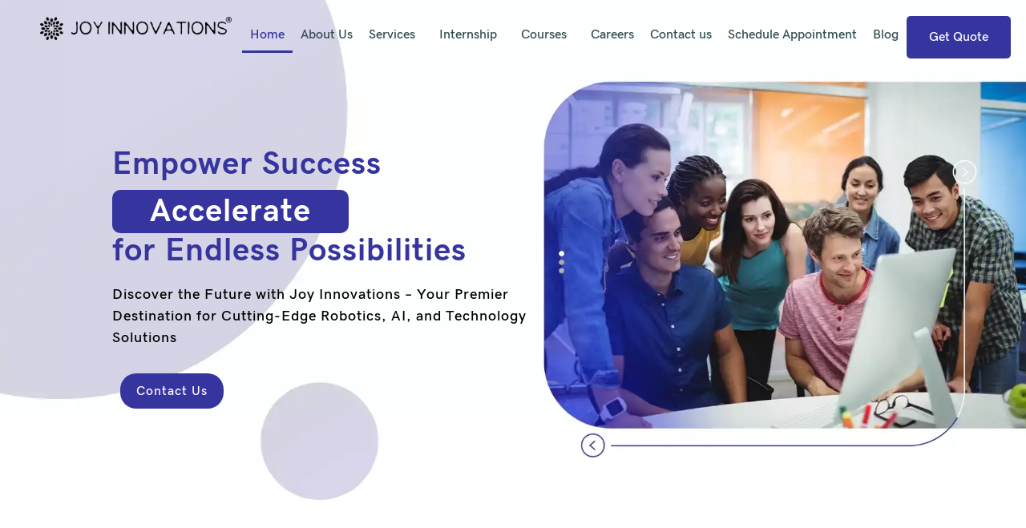

--- FILE ---
content_type: text/html; charset=UTF-8
request_url: https://www.joyinnovations.net/
body_size: 133044
content:
<!DOCTYPE html>
<html lang="en-US" prefix="og: https://ogp.me/ns#"> <head><meta http-equiv="Content-Type" content="text/html;charset=UTF-8"><script>document.seraph_accel_usbpb=document.createElement;seraph_accel_izrbpb={add:function(b,a=10){void 0===this.a[a]&&(this.a[a]=[]);this.a[a].push(b)},a:{}}</script> <meta name="viewport" content="width=device-width, initial-scale=1"> <link rel="profile" href="https://gmpg.org/xfn/11"> <title>Joy Innovations | Web, App &amp; Design Solutions in Vellore</title> <meta name="description" content="Joy Innovations — Vellore’s leading IT company for Websites, Design, Software, ERP, Robotics, AI &amp; Digital Marketing. Transform your business with innovation."> <meta name="robots" content="follow, index, max-snippet:-1, max-video-preview:-1, max-image-preview:large"> <link rel="canonical" href="https://www.joyinnovations.net/"> <meta property="og:locale" content="en_US"> <meta property="og:type" content="website"> <meta property="og:title" content="Joy Innovations | Web, App &amp; Design Solutions in Vellore"> <meta property="og:description" content="Joy Innovations — Vellore’s leading IT company for Websites, Design, Software, ERP, Robotics, AI &amp; Digital Marketing. Transform your business with innovation."> <meta property="og:url" content="https://www.joyinnovations.net/"> <meta property="og:site_name" content="Joy Innovations"> <meta property="og:updated_time" content="2025-12-09T07:12:46+00:00"> <meta property="og:image" content="https://www.joyinnovations.net/wp-content/uploads/2023/08/company_logo_symbol.png"> <meta property="og:image:secure_url" content="https://www.joyinnovations.net/wp-content/uploads/2023/08/company_logo_symbol.png"> <meta property="og:image:width" content="600"> <meta property="og:image:height" content="600"> <meta property="og:image:alt" content="joy-logo"> <meta property="og:image:type" content="image/png"> <meta property="article:published_time" content="2020-09-25T08:09:56+00:00"> <meta property="article:modified_time" content="2025-12-09T07:12:46+00:00"> <meta name="twitter:card" content="summary_large_image"> <meta name="twitter:title" content="Joy Innovations | Web, App &amp; Design Solutions in Vellore"> <meta name="twitter:description" content="Joy Innovations — Vellore’s leading IT company for Websites, Design, Software, ERP, Robotics, AI &amp; Digital Marketing. Transform your business with innovation."> <meta name="twitter:image" content="https://www.joyinnovations.net/wp-content/uploads/2023/08/company_logo_symbol.png"> <meta name="twitter:label1" content="Written by"> <meta name="twitter:data1" content="Joy Innovations"> <meta name="twitter:label2" content="Time to read"> <meta name="twitter:data2" content="4 minutes"> <script type="application/ld+json" class="rank-math-schema">{"@context":"https://schema.org","@graph":[{"@type":["Corporation","Organization"],"@id":"https://www.joyinnovations.net/#organization","name":"Joy Innovations","url":"https://www.joyinnovations.net/","logo":{"@type":"ImageObject","@id":"https://www.joyinnovations.net/#logo","url":"https://www.joyinnovations.net/wp-content/uploads/2023/08/dark_logo_transparent@2x.png","contentUrl":"https://www.joyinnovations.net/wp-content/uploads/2023/08/dark_logo_transparent@2x.png","caption":"Joy Innovations","inLanguage":"en-US","width":"2560","height":"516"}},{"@type":"WebSite","@id":"https://www.joyinnovations.net/#website","url":"https://www.joyinnovations.net","name":"Joy Innovations","alternateName":"Joy","publisher":{"@id":"https://www.joyinnovations.net/#organization"},"inLanguage":"en-US","potentialAction":{"@type":"SearchAction","target":"https://www.joyinnovations.net/?s={search_term_string}","query-input":"required name=search_term_string"}},{"@type":"ImageObject","@id":"https://www.joyinnovations.net/wp-content/uploads/2023/08/company_logo_symbol.png","url":"https://www.joyinnovations.net/wp-content/uploads/2023/08/company_logo_symbol.png","width":"600","height":"600","caption":"joy-logo","inLanguage":"en-US"},{"@type":"WebPage","@id":"https://www.joyinnovations.net/#webpage","url":"https://www.joyinnovations.net/","name":"Joy Innovations | Web, App &amp; Design Solutions in Vellore","datePublished":"2020-09-25T08:09:56+00:00","dateModified":"2025-12-09T07:12:46+00:00","about":{"@id":"https://www.joyinnovations.net/#organization"},"isPartOf":{"@id":"https://www.joyinnovations.net/#website"},"primaryImageOfPage":{"@id":"https://www.joyinnovations.net/wp-content/uploads/2023/08/company_logo_symbol.png"},"inLanguage":"en-US"},{"@type":"Person","@id":"https://www.joyinnovations.net/author/support/","name":"Joy Innovations","url":"https://www.joyinnovations.net/author/support/","image":{"@type":"ImageObject","@id":"https://secure.gravatar.com/avatar/dce53b96c3c17bbc9633b17c3fab72b82d7d7827c02bf5f1b2a577b3a50a0dfd?s=96&amp;d=mm&amp;r=g","url":"https://secure.gravatar.com/avatar/dce53b96c3c17bbc9633b17c3fab72b82d7d7827c02bf5f1b2a577b3a50a0dfd?s=96&amp;d=mm&amp;r=g","caption":"Joy Innovations","inLanguage":"en-US"},"worksFor":{"@id":"https://www.joyinnovations.net/#organization"}},{"@type":"Article","headline":"Joy Innovations | Web, App &amp; Design Solutions in Vellore","keywords":"Joy Innovations,vellore,website design in vellore,erp software,it company in vellore","datePublished":"2020-09-25T08:09:56+00:00","dateModified":"2025-12-09T07:12:46+00:00","author":{"@id":"https://www.joyinnovations.net/author/support/","name":"Joy Innovations"},"publisher":{"@id":"https://www.joyinnovations.net/#organization"},"description":"Joy Innovations \u2014 Vellore\u2019s leading IT company for Websites, Design, Software, ERP, Robotics, AI &amp; Digital Marketing. Transform your business with innovation.","name":"Joy Innovations | Web, App &amp; Design Solutions in Vellore","@id":"https://www.joyinnovations.net/#richSnippet","isPartOf":{"@id":"https://www.joyinnovations.net/#webpage"},"image":{"@id":"https://www.joyinnovations.net/wp-content/uploads/2023/08/company_logo_symbol.png"},"inLanguage":"en-US","mainEntityOfPage":{"@id":"https://www.joyinnovations.net/#webpage"}}]}</script> <link rel="dns-prefetch" href="//checkout.razorpay.com"> <link rel="dns-prefetch" href="//www.googletagmanager.com"> <link rel="dns-prefetch" href="//fonts.googleapis.com"> <link rel="alternate" type="application/rss+xml" title="Joy Innovations » Feed" href="https://www.joyinnovations.net/feed/"> <link rel="alternate" type="application/rss+xml" title="Joy Innovations » Comments Feed" href="https://www.joyinnovations.net/comments/feed/"> <link rel="alternate" title="oEmbed (JSON)" type="application/json+oembed" href="https://www.joyinnovations.net/wp-json/oembed/1.0/embed?url=https%3A%2F%2Fwww.joyinnovations.net%2F"> <link rel="alternate" title="oEmbed (XML)" type="text/xml+oembed" href="https://www.joyinnovations.net/wp-json/oembed/1.0/embed?url=https%3A%2F%2Fwww.joyinnovations.net%2F&amp;format=xml">                                      <script src="https://www.joyinnovations.net/wp-includes/js/jquery/jquery.min.js?ver=3.7.1" id="jquery-core-js" type="o/js-lzl"></script> <script src="https://www.joyinnovations.net/wp-includes/js/jquery/jquery-migrate.min.js?ver=3.4.1" id="jquery-migrate-js" type="o/js-lzl"></script> <script src="https://www.joyinnovations.net/wp-content/plugins/integrate-razorpay-contact-form-7/assets/js/lib/sweetalert2.js?ver=6.9" id="cf7rzp-sweetalert2-js" type="o/js-lzl"></script> <script src="https://checkout.razorpay.com/v1/checkout.js?ver=6.9" id="cf7rzp-rzp-checkout-js" type="o/js-lzl"></script> <script id="cf7rzp-main-js-extra" type="o/js-lzl">
var ajax_object_cf7rzp = {"ajax_url":"https://www.joyinnovations.net/wp-admin/admin-ajax.php"};
//# sourceURL=cf7rzp-main-js-extra
</script> <script src="https://www.joyinnovations.net/wp-content/plugins/integrate-razorpay-contact-form-7/assets/js/main.js?ver=2.0.1" id="cf7rzp-main-js" type="o/js-lzl"></script> <script id="3d-flip-book-client-locale-loader-js-extra" type="o/js-lzl">
var FB3D_CLIENT_LOCALE = {"ajaxurl":"https://www.joyinnovations.net/wp-admin/admin-ajax.php","dictionary":{"Table of contents":"Table of contents","Close":"Close","Bookmarks":"Bookmarks","Thumbnails":"Thumbnails","Search":"Search","Share":"Share","Facebook":"Facebook","Twitter":"Twitter","Email":"Email","Play":"Play","Previous page":"Previous page","Next page":"Next page","Zoom in":"Zoom in","Zoom out":"Zoom out","Fit view":"Fit view","Auto play":"Auto play","Full screen":"Full screen","More":"More","Smart pan":"Smart pan","Single page":"Single page","Sounds":"Sounds","Stats":"Stats","Print":"Print","Download":"Download","Goto first page":"Goto first page","Goto last page":"Goto last page"},"images":"https://www.joyinnovations.net/wp-content/plugins/interactive-3d-flipbook-powered-physics-engine/assets/images/","jsData":{"urls":[],"posts":{"ids_mis":[],"ids":[]},"pages":[],"firstPages":[],"bookCtrlProps":[],"bookTemplates":[]},"key":"3d-flip-book","pdfJS":{"pdfJsLib":"https://www.joyinnovations.net/wp-content/plugins/interactive-3d-flipbook-powered-physics-engine/assets/js/pdf.min.js?ver=4.3.136","pdfJsWorker":"https://www.joyinnovations.net/wp-content/plugins/interactive-3d-flipbook-powered-physics-engine/assets/js/pdf.worker.js?ver=4.3.136","stablePdfJsLib":"https://www.joyinnovations.net/wp-content/plugins/interactive-3d-flipbook-powered-physics-engine/assets/js/stable/pdf.min.js?ver=2.5.207","stablePdfJsWorker":"https://www.joyinnovations.net/wp-content/plugins/interactive-3d-flipbook-powered-physics-engine/assets/js/stable/pdf.worker.js?ver=2.5.207","pdfJsCMapUrl":"https://www.joyinnovations.net/wp-content/plugins/interactive-3d-flipbook-powered-physics-engine/assets/cmaps/"},"cacheurl":"https://www.joyinnovations.net/wp-content/uploads/3d-flip-book/cache/","pluginsurl":"https://www.joyinnovations.net/wp-content/plugins/","pluginurl":"https://www.joyinnovations.net/wp-content/plugins/interactive-3d-flipbook-powered-physics-engine/","thumbnailSize":{"width":"160","height":"160"},"version":"1.16.16"};
//# sourceURL=3d-flip-book-client-locale-loader-js-extra
</script> <script src="https://www.joyinnovations.net/wp-content/plugins/interactive-3d-flipbook-powered-physics-engine/assets/js/client-locale-loader.js?ver=1.16.16" id="3d-flip-book-client-locale-loader-js" async data-wp-strategy="async" type="o/js-lzl"></script> <script src="https://www.joyinnovations.net/wp-content/plugins/rcd-right-click-disabler/js/rcd-disabler.js?ver=6.9" id="custom-script-js" type="o/js-lzl"></script> <script defer src="https://www.joyinnovations.net/wp-content/plugins/widget-google-reviews/assets/js/public-main.js?ver=6.1" id="grw-public-main-js-js" type="o/js-lzl"></script> <script src="https://www.joyinnovations.net/wp-content/plugins/sticky-header-effects-for-elementor/assets/js/she-header.js?ver=1.6.10" id="she-header-js" type="o/js-lzl"></script> <script src="https://www.googletagmanager.com/gtag/js?id=GT-PBKLBKD" id="google_gtagjs-js" async type="o/js-lzl"></script> <script id="google_gtagjs-js-after" type="o/js-lzl">
window.dataLayer = window.dataLayer || [];function gtag(){dataLayer.push(arguments);}
gtag("set","linker",{"domains":["www.joyinnovations.net"]});
gtag("js", new Date());
gtag("set", "developer_id.dZTNiMT", true);
gtag("config", "GT-PBKLBKD");
//# sourceURL=google_gtagjs-js-after
</script> <link rel="https://api.w.org/" href="https://www.joyinnovations.net/wp-json/"><link rel="alternate" title="JSON" type="application/json" href="https://www.joyinnovations.net/wp-json/wp/v2/pages/302"><link rel="EditURI" type="application/rsd+xml" title="RSD" href="https://www.joyinnovations.net/xmlrpc.php?rsd"> <meta name="generator" content="WordPress 6.9"> <link rel="shortlink" href="https://www.joyinnovations.net/"> <meta name="generator" content="Site Kit by Google 1.124.0"><meta name="generator" content="Elementor 3.21.0; features: e_optimized_assets_loading, e_optimized_css_loading, additional_custom_breakpoints; settings: css_print_method-external, google_font-enabled, font_display-swap"> <meta name="redi-version" content="1.2.2"> <script type="o/js-lzl">
			( function( w, d, s, l, i ) {
				w[l] = w[l] || [];
				w[l].push( {'gtm.start': new Date().getTime(), event: 'gtm.js'} );
				var f = d.getElementsByTagName( s )[0],
					j = d.createElement( s ), dl = l != 'dataLayer' ? '&l=' + l : '';
				j.async = true;
				j.src = 'https://www.googletagmanager.com/gtm.js?id=' + i + dl;
				f.parentNode.insertBefore( j, f );
			} )( window, document, 'script', 'dataLayer', 'GTM-53MQTVD9' );
			
</script> <link rel="icon" href="https://www.joyinnovations.net/wp-content/uploads/2023/08/favicon_symbol.png" sizes="32x32"> <link rel="icon" href="https://www.joyinnovations.net/wp-content/uploads/2023/08/favicon_symbol.png" sizes="192x192"> <link rel="apple-touch-icon" href="https://www.joyinnovations.net/wp-content/uploads/2023/08/favicon_symbol.png"> <meta name="msapplication-TileImage" content="https://www.joyinnovations.net/wp-content/uploads/2023/08/favicon_symbol.png">  <script type="o/js-lzl">
!function(f,b,e,v,n,t,s)
{if(f.fbq)return;n=f.fbq=function(){n.callMethod?
n.callMethod.apply(n,arguments):n.queue.push(arguments)};
if(!f._fbq)f._fbq=n;n.push=n;n.loaded=!0;n.version='2.0';
n.queue=[];t=b.createElement(e);t.async=!0;
t.src=v;s=b.getElementsByTagName(e)[0];
s.parentNode.insertBefore(t,s)}(window, document,'script',
'https://connect.facebook.net/en_US/fbevents.js');
fbq('init', '1068410091495156');
fbq('track', 'PageView');
</script> <noscript><img height="1" width="1" style="display:none" src="https://www.facebook.com/tr?id=1068410091495156&amp;ev=PageView&amp;noscript=1"></noscript>                     <script type="o/js-lzl">(function(){this._N2=this._N2||{_r:[],_d:[],r:function(){this._r.push(arguments)},d:function(){this._d.push(arguments)}}}).call(window);</script><script src="https://www.joyinnovations.net/wp-content/plugins/smart-slider-3/Public/SmartSlider3/Application/Frontend/Assets/dist/n2.min.js?ver=6f970dc2" defer async type="o/js-lzl"></script> <script src="https://www.joyinnovations.net/wp-content/plugins/smart-slider-3/Public/SmartSlider3/Application/Frontend/Assets/dist/smartslider-frontend.min.js?ver=6f970dc2" defer async type="o/js-lzl"></script> <script src="https://www.joyinnovations.net/wp-content/plugins/smart-slider-3/Public/SmartSlider3/Slider/SliderType/Simple/Assets/dist/ss-simple.min.js?ver=6f970dc2" defer async type="o/js-lzl"></script> <script src="https://www.joyinnovations.net/wp-content/plugins/smart-slider-3/Public/SmartSlider3/Slider/SliderType/Simple/Assets/dist/smartslider-backgroundanimation.min.js?ver=6f970dc2" defer async type="o/js-lzl"></script> <script src="https://www.joyinnovations.net/wp-content/plugins/smart-slider-3/Public/SmartSlider3/Widget/Arrow/ArrowImage/Assets/dist/w-arrow-image.min.js?ver=6f970dc2" defer async type="o/js-lzl"></script> <script type="o/js-lzl">_N2.r('documentReady',function(){_N2.r(["documentReady","smartslider-frontend","smartslider-backgroundanimation","SmartSliderWidgetArrowImage","ss-simple"],function(){new _N2.SmartSliderSimple('n2-ss-2',{"admin":false,"background.video.mobile":1,"loadingTime":2000,"alias":{"id":0,"smoothScroll":0,"slideSwitch":0,"scroll":1},"align":"normal","isDelayed":0,"responsive":{"mediaQueries":{"all":false,"desktopportrait":["(min-width: 1200px)"],"tabletportrait":["(orientation: landscape) and (max-width: 1199px) and (min-width: 901px)","(orientation: portrait) and (max-width: 1199px) and (min-width: 701px)"],"mobileportrait":["(orientation: landscape) and (max-width: 900px)","(orientation: portrait) and (max-width: 700px)"]},"base":{"slideOuterWidth":1200,"slideOuterHeight":700,"sliderWidth":1200,"sliderHeight":700,"slideWidth":1200,"slideHeight":700},"hideOn":{"desktopLandscape":false,"desktopPortrait":false,"tabletLandscape":false,"tabletPortrait":false,"mobileLandscape":false,"mobilePortrait":false},"onResizeEnabled":true,"type":"auto","sliderHeightBasedOn":"real","focusUser":1,"focusEdge":"auto","breakpoints":[{"device":"tabletPortrait","type":"max-screen-width","portraitWidth":1199,"landscapeWidth":1199},{"device":"mobilePortrait","type":"max-screen-width","portraitWidth":700,"landscapeWidth":900}],"enabledDevices":{"desktopLandscape":0,"desktopPortrait":1,"tabletLandscape":0,"tabletPortrait":1,"mobileLandscape":0,"mobilePortrait":1},"sizes":{"desktopPortrait":{"width":1200,"height":700,"max":3000,"min":1200},"tabletPortrait":{"width":701,"height":408,"customHeight":false,"max":1199,"min":701},"mobilePortrait":{"width":320,"height":186,"customHeight":false,"max":900,"min":320}},"overflowHiddenPage":0,"focus":{"offsetTop":"#wpadminbar","offsetBottom":""}},"controls":{"mousewheel":0,"touch":"horizontal","keyboard":1,"blockCarouselInteraction":1},"playWhenVisible":1,"playWhenVisibleAt":0.5,"lazyLoad":0,"lazyLoadNeighbor":0,"blockrightclick":0,"maintainSession":0,"autoplay":{"enabled":1,"start":1,"duration":8000,"autoplayLoop":1,"allowReStart":0,"pause":{"click":1,"mouse":"0","mediaStarted":1},"resume":{"click":0,"mouse":"0","mediaEnded":1,"slidechanged":0},"interval":1,"intervalModifier":"loop","intervalSlide":"current"},"perspective":1500,"layerMode":{"playOnce":0,"playFirstLayer":1,"mode":"skippable","inAnimation":"mainInEnd"},"bgAnimations":{"global":[{"type":"Flat","tiles":{"crop":true,"delay":0,"sequence":"ForwardDiagonal"},"main":{"type":"both","duration":1,"current":{"ease":"easeOutCubic","scale":0.6999999999999999555910790149937383830547332763671875},"next":{"ease":"easeOutCubic","xP":-100}},"invert":{"zIndex":2,"current":{"xP":-100,"scale":1},"next":{"scale":0.6999999999999999555910790149937383830547332763671875,"xP":0}}}],"color":"RGBA(51,51,51,1)","speed":"normal"},"mainanimation":{"type":"vertical","duration":800,"delay":0,"ease":"easeOutQuad","shiftedBackgroundAnimation":0},"carousel":1,"initCallbacks":function(){new _N2.SmartSliderWidgetArrowImage(this)}})})});</script><noscript><style>.lzl{display:none!important;}</style></noscript><style>img.lzl,img.lzl-ing{opacity:0.01;}img.lzl-ed{transition:opacity .25s ease-in-out;}</style><style id="wp-img-auto-sizes-contain-inline-css">img:is([sizes=auto i],[sizes^="auto," i]){contain-intrinsic-size:3000px 1500px}</style><style id="cf-frontend-style-inline-css"></style><style id="astra-theme-css-css-crit" media="all">@charset "UTF-8";address,blockquote,body,dd,dl,dt,fieldset,figure,h1,h2,h3,h4,h5,h6,hr,html,iframe,legend,li,ol,p,pre,textarea,ul{border:0;font-size:100%;font-style:inherit;font-weight:inherit;margin:0;outline:0;padding:0;vertical-align:baseline}html{-webkit-text-size-adjust:100%;-ms-text-size-adjust:100%}body{margin:0}main,nav{display:block}a{background-color:transparent}a:active{outline:0}a,a:focus,a:hover,a:visited{text-decoration:none}b,strong{font-weight:700}img{border:0}svg:not(:root){overflow:hidden}figure{margin:0}button,input,optgroup,select,textarea{color:inherit;font:inherit;margin:0}button{overflow:visible}button,select{text-transform:none}button,html input[type=button],input[type=reset],input[type=submit]{-webkit-appearance:button;cursor:pointer}button[disabled],html input[disabled]{cursor:default}button::-moz-focus-inner,input::-moz-focus-inner{border:0;padding:0}input{line-height:normal}input[type=checkbox],input[type=radio]{box-sizing:border-box;padding:0}input[type=number]::-webkit-inner-spin-button,input[type=number]::-webkit-outer-spin-button{height:auto}input[type=search]{-webkit-appearance:textfield;box-sizing:content-box}input[type=search]::-webkit-search-cancel-button,input[type=search]::-webkit-search-decoration{-webkit-appearance:none}.ast-container{max-width:100%}.ast-container,.ast-container-fluid{margin-left:auto;margin-right:auto;padding-left:20px;padding-right:20px}.ast-container-fluid::after,.ast-container::after{content:"";display:table;clear:both}h1,h2,h3,h4,h5,h6{clear:both}.entry-content h2,h2{color:#808285;font-size:1.7em;line-height:1.3}.entry-content h3,h3{color:#808285;font-size:1.5em;line-height:1.4}html{box-sizing:border-box}*,:after,:before{box-sizing:inherit}body{color:#808285;background:#fff;font-style:normal}ol,ul{margin:0 0 1.5em 3em}ul{list-style:disc}li>ol,li>ul{margin-bottom:0;margin-left:1.5em}b,strong{font-weight:700}cite,dfn,em,i{font-style:italic}img{height:auto;max-width:100%}.ast-button,.button,button,input,select,textarea{color:#808285;font-weight:400;font-size:100%;margin:0;vertical-align:baseline}button,input{line-height:normal}.ast-button,.button,button,input[type=button],input[type=reset],input[type=submit]{border:1px solid;border-color:var(--ast-border-color);border-radius:2px;background:#e6e6e6;padding:.6em 1em .4em;color:#fff}.ast-button:focus,.ast-button:hover,.button:focus,.button:hover,button:focus,button:hover,input[type=button]:focus,input[type=button]:hover,input[type=reset]:focus,input[type=reset]:hover,input[type=submit]:focus,input[type=submit]:hover{color:#fff;border-color:var(--ast-border-color)}.ast-button:active,.ast-button:focus,.button:active,.button:focus,button:active,button:focus,input[type=button]:active,input[type=button]:focus,input[type=reset]:active,input[type=reset]:focus,input[type=submit]:active,input[type=submit]:focus{border-color:var(--ast-border-color);outline:0}input[type=email],input[type=password],input[type=search],input[type=tel],input[type=text],input[type=url],textarea{color:#666;border:1px solid var(--ast-border-color);border-radius:2px;-webkit-appearance:none}input[type=email]:focus,input[type=password]:focus,input[type=search]:focus,input[type=tel]:focus,input[type=text]:focus,input[type=url]:focus,textarea:focus{color:#111}a{color:#4169e1}a:focus,a:hover{color:#191970}a:focus{outline:thin dotted}a:hover{outline:0}.screen-reader-text{border:0;clip:rect(1px,1px,1px,1px);height:1px;margin:-1px;overflow:hidden;padding:0;position:absolute;width:1px;word-wrap:normal!important}.screen-reader-text:focus{background-color:#f1f1f1;border-radius:2px;box-shadow:0 0 2px 2px rgba(0,0,0,.6);clip:auto!important;color:#21759b;display:block;font-size:12.25px;font-size:.875rem;height:auto;left:5px;line-height:normal;padding:15px 23px 14px;text-decoration:none;top:5px;width:auto;z-index:100000}#primary:after,#primary:before,#secondary:after,#secondary:before,.ast-container:after,.ast-container:before,.ast-row:after,.ast-row:before,.clear:after,.clear:before,.sidebar-main:after,.sidebar-main:before,.site-content:after,.site-content:before,.site-footer:after,.site-footer:before,.site-header:after,.site-header:before,.site-main:after,.site-main:before{content:"";display:table}#primary:after,#secondary:after,.ast-container:after,.ast-row:after,.clear:after,.sidebar-main:after,.site-content:after,.site-footer:after,.site-header:after,.site-main:after{clear:both}.entry-content[ast-blocks-layout]>embed,.entry-content[ast-blocks-layout]>iframe,.entry-content[ast-blocks-layout]>object,embed,iframe,object{max-width:100%}::selection{color:#fff;background:#0274be}body{-webkit-font-smoothing:antialiased;-moz-osx-font-smoothing:grayscale}body:not(.logged-in){position:relative}#page{position:relative}a,a:focus{text-decoration:none}.secondary a *,.site-footer a *,.site-header a *,a{transition:all .2s linear}img{vertical-align:middle}.entry-content h1,.entry-content h2,.entry-content h3,.entry-content h4,.entry-content h5,.entry-content h6{margin-bottom:20px}p{margin-bottom:1.75em}.ast-button,.button,input[type=button],input[type=submit]{border-radius:0;padding:18px 30px;border:0;box-shadow:none;text-shadow:none}.ast-button:hover,.button:hover,input[type=button]:hover,input[type=submit]:hover{box-shadow:none}.ast-button:active,.ast-button:focus,.button:active,.button:focus,input[type=button]:active,input[type=button]:focus,input[type=submit]:active,input[type=submit]:focus{box-shadow:none}input,select{line-height:1}.ast-button,.ast-custom-button,body,button,input[type=button],input[type=submit],textarea{line-height:1.85714285714286}body{background-color:#fff}#page{display:block}#primary,#secondary{display:block;position:relative;float:left;width:100%}#primary{margin:4em 0}.ast-page-builder-template .site-content>.ast-container{max-width:100%;padding:0}.ast-page-builder-template .site-content #primary{padding:0;margin:0}.ast-page-builder-template .entry-header{margin-top:4em;margin-left:auto;margin-right:auto;padding-left:20px;padding-right:20px}.ast-page-builder-template .entry-header.ast-header-without-markup{margin-top:0;margin-bottom:0}.ast-desktop .submenu-with-border .sub-menu>.menu-item:last-child>.menu-link{border-bottom-width:0}.ast-header-break-point .main-navigation{padding-left:0}.ast-header-break-point .main-navigation ul .menu-item .menu-link{padding:0 20px;display:inline-block;width:100%;border:0;border-bottom-width:1px;border-style:solid;border-color:var(--ast-border-color)}.ast-header-break-point .main-navigation ul .menu-item .menu-link .icon-arrow:first-of-type{margin-right:5px}.ast-header-break-point .main-navigation ul .sub-menu .menu-item:not(.menu-item-has-children) .menu-link .icon-arrow:first-of-type{display:inline}.ast-header-break-point .main-navigation .sub-menu .menu-item .menu-link{padding-left:30px}.ast-header-break-point .main-navigation .sub-menu .menu-item .menu-item .menu-link{padding-left:40px}.ast-header-break-point .main-navigation .sub-menu .menu-item .menu-item .menu-item .menu-link{padding-left:50px}.ast-header-break-point .main-navigation .sub-menu .menu-item .menu-item .menu-item .menu-item .menu-link{padding-left:60px}.ast-header-break-point .main-header-menu{background-color:#f9f9f9;border-top-width:1px;border-style:solid;border-color:var(--ast-border-color)}.ast-header-break-point .main-header-menu .sub-menu{background-color:#f9f9f9;position:static;opacity:1;visibility:visible;border:0;width:auto}.ast-header-break-point .main-header-menu .sub-menu .ast-left-align-sub-menu.focus>.sub-menu,.ast-header-break-point .main-header-menu .sub-menu .ast-left-align-sub-menu:hover>.sub-menu{left:0}.ast-header-break-point .main-header-menu .ast-sub-menu-goes-outside.focus>.sub-menu,.ast-header-break-point .main-header-menu .ast-sub-menu-goes-outside:hover>.sub-menu{left:0}.ast-header-break-point .submenu-with-border .sub-menu{border:0}.ast-header-break-point .dropdown-menu-toggle{display:none}.ast-header-break-point .user-select{clear:both}.ast-header-break-point .ast-mobile-menu-buttons{display:block;align-self:center}.ast-header-break-point .main-header-bar-navigation{flex:auto}.ast-header-break-point .ast-main-header-bar-alignment{display:block;width:100%;flex:auto;order:4}.ast-header-break-point .ast-icon.icon-arrow svg{height:.85em;width:.95em;position:relative;margin-left:10px}.entry-content>:last-child,.entry-summary>:last-child,.page-content>:last-child{margin-bottom:0}body{overflow-x:hidden}.ast-header-break-point #ast-mobile-header{display:block}.ast-header-break-point .main-header-bar-navigation{line-height:3}.ast-header-break-point .main-header-bar-navigation .menu-item-has-children>.ast-menu-toggle{display:inline-block;position:absolute;font-size:inherit;top:0;right:20px;cursor:pointer;-webkit-font-smoothing:antialiased;-moz-osx-font-smoothing:grayscale;padding:0 .907em;font-weight:400;line-height:inherit}.ast-header-break-point .main-header-bar-navigation .menu-item-has-children>.ast-menu-toggle>.ast-icon.icon-arrow{pointer-events:none}.ast-header-break-point .main-header-bar-navigation .menu-item-has-children .sub-menu{display:none}.ast-header-break-point .ast-mobile-header-wrap .ast-above-header-wrap .main-header-bar-navigation .ast-submenu-expanded>.ast-menu-toggle::before,.ast-header-break-point .ast-mobile-header-wrap .ast-main-header-wrap .main-header-bar-navigation .ast-submenu-expanded>.ast-menu-toggle::before{transform:rotateX(180deg)}.ast-header-break-point .ast-nav-menu .sub-menu{line-height:3}.ast-hfb-header.ast-header-break-point .main-header-bar-navigation{width:100%;margin:0}.ast-header-break-point .main-header-bar{border:0}.ast-header-break-point .main-header-bar{border-bottom-color:var(--ast-border-color);border-bottom-style:solid}.ast-desktop .main-header-menu.ast-menu-shadow .sub-menu{box-shadow:0 4px 10px -2px rgba(0,0,0,.1)}.ast-header-custom-item-inside.ast-header-break-point .button-custom-menu-item{padding-left:0;padding-right:0;margin-top:0;margin-bottom:0}.ast-header-custom-item-inside.ast-header-break-point .button-custom-menu-item .ast-custom-button-link{display:none}.ast-header-custom-item-inside.ast-header-break-point .button-custom-menu-item .menu-link{display:block}.ast-header-break-point .site-header .main-header-bar-wrap .site-branding{flex:1;align-self:center}.ast-header-break-point .ast-site-identity{width:100%}.ast-header-break-point .main-header-bar{display:block;line-height:3}.ast-header-break-point .main-header-bar .main-header-bar-navigation{line-height:3}.ast-header-break-point .main-header-bar .main-header-bar-navigation .sub-menu{line-height:3}.ast-header-break-point .main-header-bar .main-header-bar-navigation .menu-item-has-children .sub-menu{display:none}.ast-header-break-point .main-header-bar .main-header-bar-navigation .menu-item-has-children>.ast-menu-toggle{display:inline-block;position:absolute;font-size:inherit;top:-1px;right:20px;cursor:pointer;-webkit-font-smoothing:antialiased;-moz-osx-font-smoothing:grayscale;padding:0 .907em;font-weight:400;line-height:inherit;transition:all .2s}.ast-header-break-point .main-header-bar .main-header-bar-navigation .ast-submenu-expanded>.ast-menu-toggle::before{transform:rotateX(180deg)}.ast-header-break-point .main-header-bar .main-header-bar-navigation .main-header-menu{border-top-width:1px;border-style:solid;border-color:var(--ast-border-color)}.ast-header-break-point .main-navigation{display:block;width:100%}.ast-header-break-point .main-navigation ul ul{left:auto;right:auto}.ast-header-break-point .main-navigation .stack-on-mobile li{width:100%}.ast-header-break-point .main-navigation .widget{margin-bottom:1em}.ast-header-break-point .main-navigation .widget li{width:auto}.ast-header-break-point .main-navigation .widget:last-child{margin-bottom:0}.ast-header-break-point .main-header-bar-navigation{width:calc(100% + 40px);margin:0 -20px}.ast-header-break-point .main-header-menu ul ul{top:0}.ast-header-break-point .ast-builder-menu{width:100%}.ast-header-break-point .ast-mobile-header-wrap .ast-flex.stack-on-mobile{flex-wrap:wrap}.ast-desktop .main-header-menu>.menu-item .sub-menu:before{position:absolute;content:"";top:0;left:0;width:100%;transform:translateY(-100%)}input[type=email],input[type=number],input[type=password],input[type=reset],input[type=search],input[type=tel],input[type=text],input[type=url],select,textarea{color:#666;padding:.75em;height:auto;border-width:1px;border-style:solid;border-color:var(--ast-border-color);border-radius:2px;background:var(--ast-comment-inputs-background);box-shadow:none;box-sizing:border-box;transition:all .2s linear}input[type=email]:focus,input[type=password]:focus,input[type=reset]:focus,input[type=search]:focus,input[type=tel]:focus,input[type=text]:focus,input[type=url]:focus,select:focus,textarea:focus{background-color:#fff;border-color:var(--ast-border-color);box-shadow:none}input[type=button],input[type=button]:focus,input[type=button]:hover,input[type=reset],input[type=reset]:focus,input[type=reset]:hover,input[type=submit],input[type=submit]:focus,input[type=submit]:hover{box-shadow:none}input[type=search]:focus{outline:thin dotted}input[type=range]{-webkit-appearance:none;width:100%;margin:5.7px 0;padding:0;border:none}input[type=range]:focus{outline:0}input[type=range]::-webkit-slider-runnable-track{width:100%;height:8.6px;cursor:pointer;box-shadow:2.6px 2.6px .4px #ccc,0 0 2.6px #d9d9d9;background:rgba(255,255,255,.2);border-radius:13.6px;border:0 solid #fff}input[type=range]::-webkit-slider-thumb{box-shadow:0 0 0 rgba(255,221,0,.37),0 0 0 rgba(255,224,26,.37);border:7.9px solid #0274be;height:20px;width:20px;border-radius:50px;background:#0274be;cursor:pointer;-webkit-appearance:none;margin-top:-5.7px}input[type=range]:focus::-webkit-slider-runnable-track{background:rgba(255,255,255,.2)}input[type=range]::-moz-range-track{width:100%;height:8.6px;cursor:pointer;box-shadow:2.6px 2.6px .4px #ccc,0 0 2.6px #d9d9d9;background:rgba(255,255,255,.2);border-radius:13.6px;border:0 solid #fff}input[type=range]::-moz-range-thumb{box-shadow:0 0 0 rgba(255,221,0,.37),0 0 0 rgba(255,224,26,.37);border:7.9px solid #0274be;height:20px;width:20px;border-radius:50px;background:#0274be;cursor:pointer}input[type=range]::-ms-track{width:100%;height:8.6px;cursor:pointer;background:0 0;border-color:transparent;color:transparent}input[type=range]::-ms-fill-lower{background:rgba(199,199,199,.2);border:0 solid #fff;border-radius:27.2px;box-shadow:2.6px 2.6px .4px #ccc,0 0 2.6px #d9d9d9}input[type=range]::-ms-fill-upper{background:rgba(255,255,255,.2);border:0 solid #fff;border-radius:27.2px;box-shadow:2.6px 2.6px .4px #ccc,0 0 2.6px #d9d9d9}input[type=range]::-ms-thumb{box-shadow:0 0 0 rgba(255,221,0,.37),0 0 0 rgba(255,224,26,.37);border:7.9px solid #0274be;height:20px;height:8.6px;width:20px;border-radius:50px;background:#0274be;cursor:pointer}input[type=range]:focus::-ms-fill-lower{background:rgba(255,255,255,.2)}input[type=range]:focus::-ms-fill-upper{background:rgba(255,255,255,.2)}input[type=color]{border:none;width:100px;padding:0;height:30px;cursor:pointer}input[type=color]::-webkit-color-swatch-wrapper{padding:0;border:none}input[type=color]::-webkit-color-swatch{border:none}.page .entry-header{margin-bottom:1.5em}.ast-single-post .entry-header.ast-header-without-markup,.ast-single-post .entry-header.ast-no-title.ast-no-thumbnail{margin-bottom:0}.entry-header{margin-bottom:1.2em;word-wrap:break-word}.entry-header+.ast-blog-featured-section{margin-top:.5em}.entry-content{word-wrap:break-word}.entry-content p{margin-bottom:1.6em}</style><link rel="stylesheet/lzl-nc" id="astra-theme-css-css" href="https://www.joyinnovations.net/wp-content/cache/seraphinite-accelerator/s/m/d/css/8d23a7f9526e6454d130f7399aa75405.80c0.css" media="all"><noscript lzl=""><link rel="stylesheet" href="https://www.joyinnovations.net/wp-content/cache/seraphinite-accelerator/s/m/d/css/8d23a7f9526e6454d130f7399aa75405.80c0.css" media="all"></noscript><style id="astra-theme-css-inline-css">.ast-header-break-point .entry-content .alignwide{margin-left:auto;margin-right:auto}:root{--ast-container-default-xlg-padding:6.67em;--ast-container-default-lg-padding:5.67em;--ast-container-default-slg-padding:4.34em;--ast-container-default-md-padding:3.34em;--ast-container-default-sm-padding:6.67em;--ast-container-default-xs-padding:2.4em;--ast-container-default-xxs-padding:1.4em;--ast-code-block-background:#eee;--ast-comment-inputs-background:#fafafa;--ast-normal-container-width:1920px;--ast-narrow-container-width:1000px;--ast-blog-title-font-weight:normal;--ast-blog-meta-weight:inherit}html{font-size:100%}a,.page-title{color:var(--ast-global-color-2)}a:hover,a:focus{color:#36349e}body,button,input,select,textarea,.ast-button,.ast-custom-button{font-family:gd sherpa,Helvetica,Arial,sans-serif;font-weight:400;font-size:16px;font-size:1rem}p,.entry-content p{margin-bottom:1em}h1,.entry-content h1,h2,.entry-content h2,h3,.entry-content h3,h4,.entry-content h4,h5,.entry-content h5,h6,.entry-content h6,.site-title,.site-title a{font-family:gd sherpa,Helvetica,Arial,sans-serif;font-weight:700}h2,.entry-content h2{font-size:48px;font-size:3rem;font-family:gd sherpa,Helvetica,Arial,sans-serif}h3,.entry-content h3{font-size:32px;font-size:2rem;font-family:gd sherpa,Helvetica,Arial,sans-serif}::selection{background-color:#36349e;color:#fff}body,h1,.entry-title a,.entry-content h1,h2,.entry-content h2,h3,.entry-content h3,h4,.entry-content h4,h5,.entry-content h5,h6,.entry-content h6{color:var(--ast-global-color-3)}input:focus,input[type=text]:focus,input[type=email]:focus,input[type=url]:focus,input[type=password]:focus,input[type=reset]:focus,input[type=search]:focus,textarea:focus{border-color:var(--ast-global-color-2)}input[type=radio]:checked,input[type=reset],input[type=checkbox]:checked,input[type=checkbox]:hover:checked,input[type=checkbox]:focus:checked,input[type=range]::-webkit-slider-thumb{border-color:var(--ast-global-color-2);background-color:var(--ast-global-color-2);box-shadow:none}.ast-search-menu-icon.slide-search a:focus-visible:focus-visible,.astra-search-icon:focus-visible,#close:focus-visible,a:focus-visible,.ast-menu-toggle:focus-visible,.site .skip-link:focus-visible,.wp-block-loginout input:focus-visible,.wp-block-search.wp-block-search__button-inside .wp-block-search__inside-wrapper,.ast-header-navigation-arrow:focus-visible,.woocommerce .wc-proceed-to-checkout>.checkout-button:focus-visible,.woocommerce .woocommerce-MyAccount-navigation ul li a:focus-visible,.ast-orders-table__row .ast-orders-table__cell:focus-visible,.woocommerce .woocommerce-order-details .order-again>.button:focus-visible,.woocommerce .woocommerce-message a.button.wc-forward:focus-visible,.woocommerce #minus_qty:focus-visible,.woocommerce #plus_qty:focus-visible,a#ast-apply-coupon:focus-visible,.woocommerce .woocommerce-info a:focus-visible,.woocommerce .astra-shop-summary-wrap a:focus-visible,.woocommerce a.wc-forward:focus-visible,#ast-apply-coupon:focus-visible,.woocommerce-js .woocommerce-mini-cart-item a.remove:focus-visible,#close:focus-visible,.button.search-submit:focus-visible,#search_submit:focus,.normal-search:focus-visible{outline-style:dotted;outline-color:inherit;outline-width:thin}input:focus,input[type=text]:focus,input[type=email]:focus,input[type=url]:focus,input[type=password]:focus,input[type=reset]:focus,input[type=search]:focus,input[type=number]:focus,textarea:focus,.wp-block-search__input:focus,[data-section=section-header-mobile-trigger] .ast-button-wrap .ast-mobile-menu-trigger-minimal:focus,.ast-mobile-popup-drawer.active .menu-toggle-close:focus,.woocommerce-ordering select.orderby:focus,#ast-scroll-top:focus,#coupon_code:focus,.woocommerce-page #comment:focus,.woocommerce #reviews #respond input#submit:focus,.woocommerce a.add_to_cart_button:focus,.woocommerce .button.single_add_to_cart_button:focus,.woocommerce .woocommerce-cart-form button:focus,.woocommerce .woocommerce-cart-form__cart-item .quantity .qty:focus,.woocommerce .woocommerce-billing-fields .woocommerce-billing-fields__field-wrapper .woocommerce-input-wrapper>.input-text:focus,.woocommerce #order_comments:focus,.woocommerce #place_order:focus,.woocommerce .woocommerce-address-fields .woocommerce-address-fields__field-wrapper .woocommerce-input-wrapper>.input-text:focus,.woocommerce .woocommerce-MyAccount-content form button:focus,.woocommerce .woocommerce-MyAccount-content .woocommerce-EditAccountForm .woocommerce-form-row .woocommerce-Input.input-text:focus,.woocommerce .ast-woocommerce-container .woocommerce-pagination ul.page-numbers li a:focus,body #content .woocommerce form .form-row .select2-container--default .select2-selection--single:focus,#ast-coupon-code:focus,.woocommerce.woocommerce-js .quantity input[type=number]:focus,.woocommerce-js .woocommerce-mini-cart-item .quantity input[type=number]:focus,.woocommerce p#ast-coupon-trigger:focus{border-style:dotted;border-color:inherit;border-width:thin}input{outline:none}@media (min-width:922px){.ast-desktop .ast-container--narrow{max-width:var(--ast-narrow-container-width);margin:0 auto}}.ast-page-builder-template .site-content>.ast-container{max-width:100%;padding:0}.ast-page-builder-template .site .site-content #primary{padding:0;margin:0}.ast-page-builder-template .entry-header.ast-header-without-markup{margin-top:0;margin-bottom:0}.ast-page-builder-template .entry-header{margin-top:4em;margin-left:auto;margin-right:auto;padding-left:20px;padding-right:20px}@media (max-width:921px){#primary,#secondary{padding:1.5em 0;margin:0}}.elementor-button-wrapper .elementor-button{border-style:solid;text-decoration:none;border-top-width:0;border-right-width:0;border-left-width:0;border-bottom-width:0}body .elementor-button.elementor-size-sm,body .elementor-button.elementor-size-xs,body .elementor-button.elementor-size-md,body .elementor-button.elementor-size-lg,body .elementor-button.elementor-size-xl,body .elementor-button{border-top-left-radius:6px;border-top-right-radius:6px;border-bottom-right-radius:6px;border-bottom-left-radius:6px;padding-top:16px;padding-right:32px;padding-bottom:16px;padding-left:32px}.elementor-button-wrapper .elementor-button{border-color:#36349e;background-color:#36349e}.elementor-button-wrapper .elementor-button:hover,.elementor-button-wrapper .elementor-button:focus{color:var(--ast-global-color-4);background-color:#36349e;border-color:#36349e}.wp-block-button .wp-block-button__link,.elementor-button-wrapper .elementor-button,.elementor-button-wrapper .elementor-button:visited{color:var(--ast-global-color-4)}.elementor-button-wrapper .elementor-button{font-family:"Inter",sans-serif;font-weight:600;font-size:15px;font-size:.9375rem;line-height:1em;text-transform:capitalize}body .elementor-button.elementor-size-sm,body .elementor-button.elementor-size-xs,body .elementor-button.elementor-size-md,body .elementor-button.elementor-size-lg,body .elementor-button.elementor-size-xl,body .elementor-button{font-size:15px;font-size:.9375rem}.menu-toggle,button,.ast-button,.ast-custom-button,.button,input#submit,input[type=button],input[type=submit],input[type=reset]{border-style:solid;border-top-width:0;border-right-width:0;border-left-width:0;border-bottom-width:0;color:var(--ast-global-color-4);border-color:#36349e;background-color:#36349e;padding-top:16px;padding-right:32px;padding-bottom:16px;padding-left:32px;font-family:"Inter",sans-serif;font-weight:600;font-size:15px;font-size:.9375rem;line-height:1em;text-transform:capitalize;border-top-left-radius:6px;border-top-right-radius:6px;border-bottom-right-radius:6px;border-bottom-left-radius:6px}button:focus,.menu-toggle:hover,button:hover,.ast-button:hover,.ast-custom-button:hover .button:hover,.ast-custom-button:hover,input[type=reset]:hover,input[type=reset]:focus,input#submit:hover,input#submit:focus,input[type=button]:hover,input[type=button]:focus,input[type=submit]:hover,input[type=submit]:focus{color:var(--ast-global-color-4);background-color:#36349e;border-color:#36349e}@media (max-width:921px){.ast-header-break-point.ast-header-custom-item-outside .ast-mobile-header-stack .main-header-bar .ast-search-icon{margin:0}}@media (min-width:544px){.ast-container{max-width:100%}}body,.ast-separate-container{background-color:#fff;background-image:none}@media (max-width:921px){h2,.entry-content h2{font-size:25px}h3,.entry-content h3{font-size:20px}}@media (max-width:544px){h2,.entry-content h2{font-size:25px}h3,.entry-content h3{font-size:20px}}@media (max-width:921px){html{font-size:91.2%}}@media (max-width:544px){html{font-size:91.2%}}@media (min-width:922px){.ast-container{max-width:1960px}}:root{--ast-global-color-0:#2fc1ff;--ast-global-color-1:#08acf2;--ast-global-color-2:#101218;--ast-global-color-3:#4c5253;--ast-global-color-4:#f3f6f6;--ast-global-color-5:#fff;--ast-global-color-6:#000;--ast-global-color-7:#4b4f58;--ast-global-color-8:#f6f7f8}:root{--ast-border-color:#ddd}@media (min-width:921px){.ast-theme-transparent-header #masthead{position:absolute;left:0;right:0}.ast-theme-transparent-header .main-header-bar,.ast-theme-transparent-header.ast-header-break-point .main-header-bar{background:0 0}.ast-header-break-point.ast-replace-site-logo-transparent.ast-theme-transparent-header .custom-mobile-logo-link{display:none}.ast-header-break-point.ast-replace-site-logo-transparent.ast-theme-transparent-header .transparent-custom-logo{display:inline-block}}.ast-theme-transparent-header .ast-builder-menu .main-header-menu,.ast-theme-transparent-header .ast-builder-menu .main-header-menu .menu-link,.ast-theme-transparent-header [CLASS*=ast-builder-menu-] .main-header-menu .menu-item>.menu-link,.ast-theme-transparent-header .ast-masthead-custom-menu-items,.ast-theme-transparent-header .ast-masthead-custom-menu-items a,.ast-theme-transparent-header .ast-builder-menu .main-header-menu .menu-item>.ast-menu-toggle,.ast-theme-transparent-header .ast-builder-menu .main-header-menu .menu-item>.ast-menu-toggle,.ast-theme-transparent-header .ast-above-header-navigation a,.ast-header-break-point.ast-theme-transparent-header .ast-above-header-navigation a,.ast-header-break-point.ast-theme-transparent-header .ast-above-header-navigation>ul.ast-above-header-menu>.menu-item-has-children:not(.current-menu-item)>.ast-menu-toggle,.ast-theme-transparent-header .ast-below-header-menu,.ast-theme-transparent-header .ast-below-header-menu a,.ast-header-break-point.ast-theme-transparent-header .ast-below-header-menu a,.ast-header-break-point.ast-theme-transparent-header .ast-below-header-menu,.ast-theme-transparent-header .main-header-menu .menu-link{color:var(--ast-global-color-5)}@media (max-width:921px){.ast-theme-transparent-header #masthead{position:absolute;left:0;right:0}.ast-theme-transparent-header .main-header-bar,.ast-theme-transparent-header.ast-header-break-point .main-header-bar{background:0 0}.ast-header-break-point.ast-replace-site-logo-transparent.ast-theme-transparent-header .custom-mobile-logo-link{display:none}.ast-header-break-point.ast-replace-site-logo-transparent.ast-theme-transparent-header .transparent-custom-logo{display:inline-block}}.ast-theme-transparent-header #ast-desktop-header>[CLASS*=-header-wrap]:nth-last-child(2)>[CLASS*=-header-bar],.ast-theme-transparent-header.ast-header-break-point #ast-mobile-header>[CLASS*=-header-wrap]:nth-last-child(2)>[CLASS*=-header-bar]{border-bottom-width:0px;border-bottom-style:solid}h1,.entry-content h1,h2,.entry-content h2,h3,.entry-content h3,h4,.entry-content h4,h5,.entry-content h5,h6,.entry-content h6{color:var(--ast-global-color-2)}@media (max-width:921px){.ast-header-break-point .ast-builder-layout-element[data-section=title_tagline]{display:flex}}@media (max-width:544px){.ast-header-break-point .ast-builder-layout-element[data-section=title_tagline]{display:flex}}@media (max-width:921px){.ast-header-break-point .ast-header-button-1[data-section=section-hb-button-1]{display:flex}}@media (max-width:544px){.ast-header-break-point .ast-header-button-1[data-section=section-hb-button-1]{display:flex}}.ast-desktop .ast-builder-menu-1 .main-header-menu>.menu-item>.sub-menu:before,.ast-desktop .ast-builder-menu-1 .main-header-menu>.menu-item>.astra-full-megamenu-wrapper:before{height:calc(0px + 5px)}.ast-desktop .ast-builder-menu-1 .menu-item .sub-menu .menu-link{border-style:none}@media (max-width:921px){.ast-header-break-point .ast-builder-menu-1 .menu-item.menu-item-has-children>.ast-menu-toggle{top:0}}@media (max-width:544px){.ast-header-break-point .ast-builder-menu-1 .menu-item.menu-item-has-children>.ast-menu-toggle{top:0}}@media (max-width:921px){.ast-header-break-point .ast-builder-menu-1{display:flex}}@media (max-width:544px){.ast-header-break-point .ast-builder-menu-1{display:flex}}@media (max-width:921px){.ast-header-break-point .site-below-footer-wrap[data-section=section-below-footer-builder]{display:grid}}@media (max-width:544px){.ast-header-break-point .site-below-footer-wrap[data-section=section-below-footer-builder]{display:grid}}@media (max-width:921px){.ast-header-break-point .ast-footer-copyright.ast-builder-layout-element{display:flex}}@media (max-width:544px){.ast-header-break-point .ast-footer-copyright.ast-builder-layout-element{display:flex}}@media (max-width:921px){.ast-header-break-point .site-primary-footer-wrap[data-section=section-primary-footer-builder]{display:grid}}@media (max-width:544px){.ast-header-break-point .site-primary-footer-wrap[data-section=section-primary-footer-builder]{display:grid}}@media (max-width:921px){.ast-header-break-point .footer-widget-area[data-section=sidebar-widgets-footer-widget-1]{display:block}}@media (max-width:544px){.ast-header-break-point .footer-widget-area[data-section=sidebar-widgets-footer-widget-1]{display:block}}@media (max-width:921px){.ast-header-break-point .footer-widget-area[data-section=sidebar-widgets-footer-widget-2]{display:block}}@media (max-width:544px){.ast-header-break-point .footer-widget-area[data-section=sidebar-widgets-footer-widget-2]{display:block}}@media (max-width:921px){.ast-header-break-point .footer-widget-area[data-section=sidebar-widgets-footer-widget-3]{display:block}}@media (max-width:544px){.ast-header-break-point .footer-widget-area[data-section=sidebar-widgets-footer-widget-3]{display:block}}@media (max-width:921px){.ast-header-break-point .footer-widget-area[data-section=sidebar-widgets-footer-widget-4]{display:block}}@media (max-width:544px){.ast-header-break-point .footer-widget-area[data-section=sidebar-widgets-footer-widget-4]{display:block}}.elementor-widget-heading .elementor-heading-title{margin:0}.elementor-screen-only,.screen-reader-text,.screen-reader-text span,.ui-helper-hidden-accessible{top:0!important}.ast-header-break-point .main-header-bar{border-bottom-width:1px}.ast-header-break-point .main-header-bar .main-header-bar-navigation .page_item_has_children>.ast-menu-toggle::before,.ast-header-break-point .main-header-bar .main-header-bar-navigation .menu-item-has-children>.ast-menu-toggle::before,.ast-mobile-popup-drawer .main-header-bar-navigation .menu-item-has-children>.ast-menu-toggle::before,.ast-header-break-point .ast-mobile-header-wrap .main-header-bar-navigation .menu-item-has-children>.ast-menu-toggle::before{font-weight:700;content:"";font-family:Astra;text-decoration:inherit;display:inline-block}.ast-header-break-point .main-navigation ul.sub-menu .menu-item .menu-link:before{content:"";font-family:Astra;font-size:.65em;text-decoration:inherit;display:inline-block;transform:translate(0,-2px) rotateZ(270deg);margin-right:5px}.ast-header-break-point .main-header-bar-navigation .menu-item-has-children>.menu-link:after{display:none}#ast-scroll-top{display:none;position:fixed;text-align:center;cursor:pointer;z-index:99;width:2.1em;height:2.1em;line-height:2.1;color:#fff;border-radius:2px;content:"";outline:inherit}@media (min-width:769px){#ast-scroll-top{content:"769"}}.ast-scroll-to-top-right{right:30px;bottom:30px}#ast-scroll-top{background-color:var(--ast-global-color-2);font-size:15px;font-size:.9375rem}.ast-scroll-top-icon::before{content:"";font-family:Astra;text-decoration:inherit}.ast-scroll-top-icon{transform:rotate(180deg)}.ast-mobile-header-content>*,.ast-desktop-header-content>*{padding:10px 0;height:auto}.ast-mobile-header-content>*:first-child,.ast-desktop-header-content>*:first-child{padding-top:10px}.ast-mobile-header-content>.ast-builder-menu,.ast-desktop-header-content>.ast-builder-menu{padding-top:0}.ast-mobile-header-content>*:last-child,.ast-desktop-header-content>*:last-child{padding-bottom:0}.ast-mobile-header-content .ast-search-menu-icon.ast-inline-search label,.ast-desktop-header-content .ast-search-menu-icon.ast-inline-search label{width:100%}.ast-desktop-header-content .main-header-bar-navigation .ast-submenu-expanded>.ast-menu-toggle::before{transform:rotateX(180deg)}#ast-desktop-header .ast-desktop-header-content,.ast-mobile-header-content .ast-search-icon,.ast-desktop-header-content .ast-search-icon,.ast-mobile-header-wrap .ast-mobile-header-content,.ast-main-header-nav-open.ast-popup-nav-open .ast-mobile-header-wrap .ast-mobile-header-content,.ast-main-header-nav-open.ast-popup-nav-open .ast-desktop-header-content{display:none}.ast-main-header-nav-open.ast-header-break-point #ast-desktop-header .ast-desktop-header-content,.ast-main-header-nav-open.ast-header-break-point .ast-mobile-header-wrap .ast-mobile-header-content{display:block}.ast-desktop .ast-desktop-header-content .astra-menu-animation-slide-up>.menu-item>.sub-menu,.ast-desktop .ast-desktop-header-content .astra-menu-animation-slide-up>.menu-item .menu-item>.sub-menu,.ast-desktop .ast-desktop-header-content .astra-menu-animation-slide-down>.menu-item>.sub-menu,.ast-desktop .ast-desktop-header-content .astra-menu-animation-slide-down>.menu-item .menu-item>.sub-menu,.ast-desktop .ast-desktop-header-content .astra-menu-animation-fade>.menu-item>.sub-menu,.ast-desktop .ast-desktop-header-content .astra-menu-animation-fade>.menu-item .menu-item>.sub-menu{opacity:1;visibility:visible}.ast-hfb-header.ast-default-menu-enable.ast-header-break-point .ast-mobile-header-wrap .ast-mobile-header-content .main-header-bar-navigation{width:unset;margin:unset}.ast-mobile-header-content.content-align-flex-end .main-header-bar-navigation .menu-item-has-children>.ast-menu-toggle,.ast-desktop-header-content.content-align-flex-end .main-header-bar-navigation .menu-item-has-children>.ast-menu-toggle{left:calc(20px - .907em);right:auto}.ast-mobile-header-content .ast-search-menu-icon,.ast-mobile-header-content .ast-search-menu-icon.slide-search,.ast-desktop-header-content .ast-search-menu-icon,.ast-desktop-header-content .ast-search-menu-icon.slide-search{width:100%;position:relative;display:block;right:auto;transform:none}.ast-mobile-header-content .ast-search-menu-icon.slide-search .search-form,.ast-mobile-header-content .ast-search-menu-icon .search-form,.ast-desktop-header-content .ast-search-menu-icon.slide-search .search-form,.ast-desktop-header-content .ast-search-menu-icon .search-form{right:0;visibility:visible;opacity:1;position:relative;top:auto;transform:none;padding:0;display:block;overflow:hidden}.ast-mobile-header-content .ast-search-menu-icon.ast-inline-search .search-field,.ast-mobile-header-content .ast-search-menu-icon .search-field,.ast-desktop-header-content .ast-search-menu-icon.ast-inline-search .search-field,.ast-desktop-header-content .ast-search-menu-icon .search-field{width:100%;padding-right:5.5em}.ast-mobile-header-content .ast-search-menu-icon .search-submit,.ast-desktop-header-content .ast-search-menu-icon .search-submit{display:block;position:absolute;height:100%;top:0;right:0;padding:0 1em;border-radius:0}.ast-hfb-header.ast-default-menu-enable.ast-header-break-point .ast-mobile-header-wrap .ast-mobile-header-content .main-header-bar-navigation ul .sub-menu .menu-link{padding-left:30px}.ast-hfb-header.ast-default-menu-enable.ast-header-break-point .ast-mobile-header-wrap .ast-mobile-header-content .main-header-bar-navigation .sub-menu .menu-item .menu-item .menu-link{padding-left:40px}.ast-mobile-header-wrap .ast-mobile-header-content,.ast-desktop-header-content{background-color:var(--ast-global-color-4)}.ast-mobile-popup-content>*,.ast-mobile-header-content>*,.ast-desktop-popup-content>*,.ast-desktop-header-content>*{padding-top:0;padding-bottom:0}.ast-desktop .ast-primary-header-bar .main-header-menu>.menu-item{line-height:70px}.ast-header-break-point #masthead .ast-mobile-header-wrap .ast-primary-header-bar,.ast-header-break-point #masthead .ast-mobile-header-wrap .ast-below-header-bar,.ast-header-break-point #masthead .ast-mobile-header-wrap .ast-above-header-bar{padding-left:20px;padding-right:20px}.ast-header-break-point .ast-primary-header-bar{border-bottom-width:1px;border-bottom-style:solid}@media (max-width:921px){.ast-header-break-point .ast-primary-header-bar{display:grid}}@media (max-width:544px){.ast-header-break-point .ast-primary-header-bar{display:grid}}:root{--e-global-color-astglobalcolor0:#2fc1ff;--e-global-color-astglobalcolor1:#08acf2;--e-global-color-astglobalcolor2:#101218;--e-global-color-astglobalcolor3:#4c5253;--e-global-color-astglobalcolor4:#f3f6f6;--e-global-color-astglobalcolor5:#fff;--e-global-color-astglobalcolor6:#000;--e-global-color-astglobalcolor7:#4b4f58;--e-global-color-astglobalcolor8:#f6f7f8}</style><link id="astra-theme-css-inline-css-nonCrit" rel="stylesheet/lzl-nc" href="/wp-content/cache/seraphinite-accelerator/s/m/d/css/d7abf924b8dbc88ac63b8aaefd1e9b5d.ae7d.css"><noscript lzl=""><link rel="stylesheet" href="/wp-content/cache/seraphinite-accelerator/s/m/d/css/d7abf924b8dbc88ac63b8aaefd1e9b5d.ae7d.css"></noscript><link rel="stylesheet/lzl-nc" id="astra-google-fonts-css" href="data:text/css," media="all"><noscript lzl=""><link rel="stylesheet" href="data:text/css," media="all"></noscript><style id="astra-menu-animation-css-crit" media="all">.ast-desktop .astra-menu-animation-slide-up>.menu-item>.astra-full-megamenu-wrapper,.ast-desktop .astra-menu-animation-slide-up>.menu-item>.sub-menu,.ast-desktop .astra-menu-animation-slide-up>.menu-item>.sub-menu .sub-menu{opacity:0;visibility:hidden;transform:translateY(.5em);transition:visibility .2s ease,transform .2s ease}.ast-desktop .astra-menu-animation-slide-up>.menu-item .menu-item.focus>.sub-menu,.ast-desktop .astra-menu-animation-slide-up>.menu-item .menu-item:hover>.sub-menu,.ast-desktop .astra-menu-animation-slide-up>.menu-item.focus>.astra-full-megamenu-wrapper,.ast-desktop .astra-menu-animation-slide-up>.menu-item.focus>.sub-menu,.ast-desktop .astra-menu-animation-slide-up>.menu-item:hover>.astra-full-megamenu-wrapper,.ast-desktop .astra-menu-animation-slide-up>.menu-item:hover>.sub-menu{opacity:1;visibility:visible;transform:translateY(0);transition:opacity .2s ease,visibility .2s ease,transform .2s ease}.ast-desktop .astra-menu-animation-slide-up>.full-width-mega.menu-item.focus>.astra-full-megamenu-wrapper,.ast-desktop .astra-menu-animation-slide-up>.full-width-mega.menu-item:hover>.astra-full-megamenu-wrapper{-js-display:flex;display:flex}.ast-desktop .astra-menu-animation-slide-down>.menu-item>.astra-full-megamenu-wrapper,.ast-desktop .astra-menu-animation-slide-down>.menu-item>.sub-menu,.ast-desktop .astra-menu-animation-slide-down>.menu-item>.sub-menu .sub-menu{opacity:0;visibility:hidden;transform:translateY(-.5em);transition:visibility .2s ease,transform .2s ease}.ast-desktop .astra-menu-animation-slide-down>.menu-item .menu-item.focus>.sub-menu,.ast-desktop .astra-menu-animation-slide-down>.menu-item .menu-item:hover>.sub-menu,.ast-desktop .astra-menu-animation-slide-down>.menu-item.focus>.astra-full-megamenu-wrapper,.ast-desktop .astra-menu-animation-slide-down>.menu-item.focus>.sub-menu,.ast-desktop .astra-menu-animation-slide-down>.menu-item:hover>.astra-full-megamenu-wrapper,.ast-desktop .astra-menu-animation-slide-down>.menu-item:hover>.sub-menu{opacity:1;visibility:visible;transform:translateY(0);transition:opacity .2s ease,visibility .2s ease,transform .2s ease}.ast-desktop .astra-menu-animation-slide-down>.full-width-mega.menu-item.focus>.astra-full-megamenu-wrapper,.ast-desktop .astra-menu-animation-slide-down>.full-width-mega.menu-item:hover>.astra-full-megamenu-wrapper{-js-display:flex;display:flex}.ast-desktop .astra-menu-animation-fade>.menu-item>.astra-full-megamenu-wrapper,.ast-desktop .astra-menu-animation-fade>.menu-item>.sub-menu,.ast-desktop .astra-menu-animation-fade>.menu-item>.sub-menu .sub-menu{opacity:0;visibility:hidden;transition:opacity ease-in-out .3s}.ast-desktop .astra-menu-animation-fade>.menu-item .menu-item.focus>.sub-menu,.ast-desktop .astra-menu-animation-fade>.menu-item .menu-item:hover>.sub-menu,.ast-desktop .astra-menu-animation-fade>.menu-item.focus>.astra-full-megamenu-wrapper,.ast-desktop .astra-menu-animation-fade>.menu-item.focus>.sub-menu,.ast-desktop .astra-menu-animation-fade>.menu-item:hover>.astra-full-megamenu-wrapper,.ast-desktop .astra-menu-animation-fade>.menu-item:hover>.sub-menu{opacity:1;visibility:visible;transition:opacity ease-in-out .3s}.ast-desktop .astra-menu-animation-fade>.full-width-mega.menu-item.focus>.astra-full-megamenu-wrapper,.ast-desktop .astra-menu-animation-fade>.full-width-mega.menu-item:hover>.astra-full-megamenu-wrapper{-js-display:flex;display:flex}.ast-desktop .menu-item.ast-menu-hover>.sub-menu.toggled-on{opacity:1;visibility:visible}</style><link rel="stylesheet/lzl-nc" id="astra-menu-animation-css" href="data:text/css," media="all"><noscript lzl=""><link rel="stylesheet" href="data:text/css," media="all"></noscript><style id="xpro-elementor-addons-widgets-css-crit" media="all">[class*=elementor-widget-xpro] a:focus,button.xpro-content-toggle-button:focus,button.xpro-elementor-search-button:focus{outline:0}[class*=xpro-elementor-button-hover-style-underline]:before{content:"";position:absolute;background-color:#2b2b2b;height:5px;-webkit-transition-property:all;-o-transition-property:all;transition-property:all;-webkit-transition-duration:.3s;-o-transition-duration:.3s;transition-duration:.3s;-webkit-transition-timing-function:ease-out;-o-transition-timing-function:ease-out;transition-timing-function:ease-out}@-webkit-keyframes MoveUpInitial{to{-webkit-transform:translate3d(0,-105%,0);transform:translate3d(0,-105%,0);opacity:0}}@keyframes MoveUpInitial{to{-webkit-transform:translate3d(0,-105%,0);transform:translate3d(0,-105%,0);opacity:0}}@-webkit-keyframes MoveUpEnd{from{-webkit-transform:translate3d(0,100%,0);transform:translate3d(0,100%,0);opacity:0}to{-webkit-transform:translate3d(0,0,0);transform:translate3d(0,0,0);opacity:1}}@keyframes MoveUpEnd{from{-webkit-transform:translate3d(0,100%,0);transform:translate3d(0,100%,0);opacity:0}to{-webkit-transform:translate3d(0,0,0);transform:translate3d(0,0,0);opacity:1}}@-webkit-keyframes XproMaskFromUp{from{-webkit-clip-path:inset(0 0 100% 0);clip-path:inset(0 0 100% 0);opacity:1}to{-webkit-clip-path:inset(0 0 0 0);clip-path:inset(0 0 0 0);opacity:1}}@keyframes XproMaskFromUp{from{-webkit-clip-path:inset(0 0 100% 0);clip-path:inset(0 0 100% 0);opacity:1}to{-webkit-clip-path:inset(0 0 0 0);clip-path:inset(0 0 0 0);opacity:1}}@-webkit-keyframes XproMaskFromDown{from{-webkit-clip-path:inset(100% 0 0 0);clip-path:inset(100% 0 0 0);opacity:1}to{-webkit-clip-path:inset(0 0 0 0);clip-path:inset(0 0 0 0);opacity:1}}@keyframes XproMaskFromDown{from{-webkit-clip-path:inset(100% 0 0 0);clip-path:inset(100% 0 0 0);opacity:1}to{-webkit-clip-path:inset(0 0 0 0);clip-path:inset(0 0 0 0);opacity:1}}@-webkit-keyframes XproMaskFromRight{from{-webkit-clip-path:inset(0 0 0 100%);clip-path:inset(0 0 0 100%);opacity:1}to{-webkit-clip-path:inset(0 0 0 0);clip-path:inset(0 0 0 0);opacity:1}}@keyframes XproMaskFromRight{from{-webkit-clip-path:inset(0 0 0 100%);clip-path:inset(0 0 0 100%);opacity:1}to{-webkit-clip-path:inset(0 0 0 0);clip-path:inset(0 0 0 0);opacity:1}}@-webkit-keyframes XproMaskFromLeft{from{-webkit-clip-path:inset(0 100% 0 0);clip-path:inset(0 100% 0 0);opacity:1}to{-webkit-clip-path:inset(0 0 0 0);clip-path:inset(0 0 0 0);opacity:1}}@keyframes XproMaskFromLeft{from{-webkit-clip-path:inset(0 100% 0 0);clip-path:inset(0 100% 0 0);opacity:1}to{-webkit-clip-path:inset(0 0 0 0);clip-path:inset(0 0 0 0);opacity:1}}[class*=xpro-anim-reveal-from]>.e-con-inner::after,[class*=xpro-anim-reveal-from]>.elementor-container::after,[class*=xpro-anim-reveal-from]>.elementor-element-populated::after,[class*=xpro-anim-reveal-from]>.elementor-widget-container::after{content:"";position:absolute;background:var(--e-global-color-primary);width:100%;height:100%;z-index:999;-webkit-transition:1.25s ease-in-out;-o-transition:1.25s ease-in-out;transition:1.25s ease-in-out}@-webkit-keyframes XproRevealVertical{from{height:100%}to{height:0}}@keyframes XproRevealVertical{from{height:100%}to{height:0}}@-webkit-keyframes XproRevealHorizontal{from{width:100%}to{width:0}}@keyframes XproRevealHorizontal{from{width:100%}to{width:0}}.elementor-align-right .xpro-business-hour-time,img~.xpro-post-grid-author-content{text-align:left}@-webkit-keyframes xproShadowPulse{0%{-webkit-box-shadow:0 0 0 0 rgba(0,0,0,.1);box-shadow:0 0 0 0 rgba(0,0,0,.1)}to{-webkit-box-shadow:0 0 0 30px transparent;box-shadow:0 0 0 30px transparent}}@keyframes xproShadowPulse{0%{-webkit-box-shadow:0 0 0 0 rgba(0,0,0,.1);box-shadow:0 0 0 0 rgba(0,0,0,.1)}to{-webkit-box-shadow:0 0 0 30px transparent;box-shadow:0 0 0 30px transparent}}@-webkit-keyframes xpro-image-scroll-direction-vertical{0%{-webkit-transform:translateY(0);transform:translateY(0)}to{-webkit-transform:translateY(5px);transform:translateY(5px)}}@-webkit-keyframes xpro-image-scroll-direction-horizontal{0%{-webkit-transform:translateX(0) rotate(90deg);transform:translateX(0) rotate(90deg)}to{-webkit-transform:translateX(5px) rotate(90deg);transform:translateX(5px) rotate(90deg)}}@-webkit-keyframes spin{from{-webkit-transform:rotate(0)}to{-webkit-transform:rotate(360deg)}}@keyframes spin{from{-webkit-transform:rotate(0);transform:rotate(0)}to{-webkit-transform:rotate(360deg);transform:rotate(360deg)}}@-webkit-keyframes xpro-ken-b-zoom-in{0%{-webkit-transform:scale(1);transform:scale(1)}100%{-webkit-transform:scale(1.2);transform:scale(1.2)}}@keyframes xpro-ken-b-zoom-in{0%{-webkit-transform:scale(1);transform:scale(1)}100%{-webkit-transform:scale(1.2);transform:scale(1.2)}}@-webkit-keyframes xpro-ken-b-zoom-out{0%{-webkit-transform:scale(1.2);transform:scale(1.2)}100%{-webkit-transform:scale(1);transform:scale(1)}}@keyframes xpro-ken-b-zoom-out{0%{-webkit-transform:scale(1.2);transform:scale(1.2)}100%{-webkit-transform:scale(1);transform:scale(1)}}@keyframes lineUp{0%{transform-origin:50% 100%;transform:scale3d(1,.045,1)}50%{transform-origin:50% 100%;transform:scale3d(1,1,1)}51%{transform-origin:50% 0%;transform:scale3d(1,1,1)}100%{transform-origin:50% 0%;transform:scale3d(1,.045,1)}}@keyframes coverUp{0%{transform-origin:50% 100%;transform:scale3d(1,.045,1)}50%{transform-origin:50% 100%;transform:scale3d(1,1,1)}51%{transform-origin:50% 0;transform:scale3d(1,1,1)}100%{transform-origin:50% 0;transform:scale3d(1,.045,1)}}@keyframes rotate-move{30%{-webkit-transform:translate3d(0,-5px,0) rotate(5deg);transform:translate3d(0,-5px,0) rotate(5deg)}50%{-webkit-transform:translate3d(0,-3px,0) rotate(-4deg);transform:translate3d(0,-3px,0) rotate(-4deg)}80%{-webkit-transform:translate3d(0,0,0) rotate(-3deg);transform:translate3d(0,0,0) rotate(-3deg)}100%{-webkit-transform:rotate(0);transform:rotate(0)}}@keyframes link-hoverstate{0%{opacity:1;transform:translate3d(-100%,0,0)}55%{transform:translate3d(100%,0,0)}56%{transform:translate3d(100%,calc(.5rem + 4px),0)}100%{opacity:1;transform:translate3d(0,calc(.5rem + 4px),0)}}@-webkit-keyframes XsMaskFromUp{from{-webkit-clip-path:inset(0 0 100% 0);clip-path:inset(0 0 100% 0);opacity:1}to{-webkit-clip-path:inset(0 0 0 0);clip-path:inset(0 0 0 0);opacity:1}}@keyframes XsMaskFromUp{from{-webkit-clip-path:inset(0 0 100% 0);clip-path:inset(0 0 100% 0);opacity:1}to{-webkit-clip-path:inset(0 0 0 0);clip-path:inset(0 0 0 0);opacity:1}}@-webkit-keyframes XsMaskFromDown{from{-webkit-clip-path:inset(100% 0 0 0);clip-path:inset(100% 0 0 0);opacity:1}to{-webkit-clip-path:inset(0 0 0 0);clip-path:inset(0 0 0 0);opacity:1}}@keyframes XsMaskFromDown{from{-webkit-clip-path:inset(100% 0 0 0);clip-path:inset(100% 0 0 0);opacity:1}to{-webkit-clip-path:inset(0 0 0 0);clip-path:inset(0 0 0 0);opacity:1}}@-webkit-keyframes XsMaskFromRight{from{-webkit-clip-path:inset(0 0 0 100%);clip-path:inset(0 0 0 100%);opacity:1}to{-webkit-clip-path:inset(0 0 0 0);clip-path:inset(0 0 0 0);opacity:1}}@keyframes XsMaskFromRight{from{-webkit-clip-path:inset(0 0 0 100%);clip-path:inset(0 0 0 100%);opacity:1}to{-webkit-clip-path:inset(0 0 0 0);clip-path:inset(0 0 0 0);opacity:1}}@-webkit-keyframes XsMaskFromLeft{from{-webkit-clip-path:inset(0 100% 0 0);clip-path:inset(0 100% 0 0);opacity:1}to{-webkit-clip-path:inset(0 0 0 0);clip-path:inset(0 0 0 0);opacity:1}}@keyframes XsMaskFromLeft{from{-webkit-clip-path:inset(0 100% 0 0);clip-path:inset(0 100% 0 0);opacity:1}to{-webkit-clip-path:inset(0 0 0 0);clip-path:inset(0 0 0 0);opacity:1}}[class*=x-reveal]{position:relative;-webkit-animation-name:fadeIn;animation-name:fadeIn}[class*=x-reveal]::after{content:"";position:absolute;background:#fff;width:100%;height:100%;z-index:999;top:0;left:0}@-webkit-keyframes XsRevealVertical{from{height:100%}to{height:0}}@keyframes XsRevealVertical{from{height:100%}to{height:0}}@-webkit-keyframes XsRevealHorizontal{from{width:100%}to{width:0}}@keyframes XsRevealHorizontal{from{width:100%}to{width:0}}@keyframes XsBlurIn{from{filter:blur(20px);opacity:0}}@keyframes XsBlurInLeft{from{transform:translateX(50px);filter:blur(20px);opacity:0}}@keyframes XsBlurInRight{from{transform:translateX(-50px);filter:blur(20px);opacity:0}}@keyframes XsBlurInTop{from{transform:translateY(50px);filter:blur(20px);opacity:0}}@keyframes XsBlurInBottom{from{transform:translateY(-50px);filter:blur(20px);opacity:0}}@-webkit-keyframes XsCharFwd{0%{letter-spacing:-.5em;-webkit-transform:translateZ(-700px);transform:translateZ(-700px);opacity:0}40%{opacity:.6}100%{-webkit-transform:translateZ(0);transform:translateZ(0);opacity:1}}@keyframes XsCharFwd{0%{letter-spacing:-.5em;-webkit-transform:translateZ(-700px);transform:translateZ(-700px);opacity:0}40%{opacity:.6}100%{-webkit-transform:translateZ(0);transform:translateZ(0);opacity:1}}</style><link rel="stylesheet/lzl-nc" id="xpro-elementor-addons-widgets-css" href="https://www.joyinnovations.net/wp-content/cache/seraphinite-accelerator/s/m/d/css/30b707475d83a50396d8b684a5be2a29.3051f.css" media="all"><noscript lzl=""><link rel="stylesheet" href="https://www.joyinnovations.net/wp-content/cache/seraphinite-accelerator/s/m/d/css/30b707475d83a50396d8b684a5be2a29.3051f.css" media="all"></noscript><link rel="stylesheet/lzl-nc" id="xpro-elementor-addons-responsive-css" href="https://www.joyinnovations.net/wp-content/cache/seraphinite-accelerator/s/m/d/css/1baaf7372c0decf3bbfd8e81b5d45753.1064e.css" media="all"><noscript lzl=""><link rel="stylesheet" href="https://www.joyinnovations.net/wp-content/cache/seraphinite-accelerator/s/m/d/css/1baaf7372c0decf3bbfd8e81b5d45753.1064e.css" media="all"></noscript><style id="font-awesome-css-crit" media="all">.fa,.fab,.fad,.fal,.far,.fas{-moz-osx-font-smoothing:grayscale;-webkit-font-smoothing:antialiased;display:inline-block;font-style:normal;font-variant:normal;text-rendering:auto;line-height:1}@-webkit-keyframes fa-spin{0%{-webkit-transform:rotate(0deg);transform:rotate(0deg)}to{-webkit-transform:rotate(1turn);transform:rotate(1turn)}}@keyframes fa-spin{0%{-webkit-transform:rotate(0deg);transform:rotate(0deg)}to{-webkit-transform:rotate(1turn);transform:rotate(1turn)}}.fa-align-justify:before{content:""}.fa-align-left:before{content:""}.fa-arrow-alt-circle-left:before{content:""}.fa-arrow-alt-circle-right:before{content:""}.fa-bezier-curve:before{content:""}.fa-bolt:before{content:""}.fa-business-time:before{content:""}.fa-chart-line:before{content:""}.fa-dot-circle:before{content:""}.fa-facebook:before{content:""}.fa-hands-helping:before{content:""}.fa-instagram:before{content:""}.fa-lightbulb:before{content:""}.fa-link:before{content:""}.fa-linkedin:before{content:""}.fa-minus:before{content:""}.fa-plus:before{content:""}.fa-star:before{content:""}.fa-star-half-alt:before{content:""}.fa-times-circle:before{content:""}.fa-twitter:before{content:""}.fa-youtube:before{content:""}.fab{font-family:"Font Awesome 5 Brands"}.fab,.far{font-weight:400}.fa,.far,.fas{font-family:"Font Awesome 5 Free"}.fa,.fas{font-weight:900}</style><link rel="stylesheet/lzl-nc" id="font-awesome-css" href="https://www.joyinnovations.net/wp-content/cache/seraphinite-accelerator/s/m/d/css/2b025ba02ef12c3fbadec369874bf4ef.d12b.css" media="all"><noscript lzl=""><link rel="stylesheet" href="https://www.joyinnovations.net/wp-content/cache/seraphinite-accelerator/s/m/d/css/2b025ba02ef12c3fbadec369874bf4ef.d12b.css" media="all"></noscript><link rel="stylesheet/lzl-nc" id="xpro-icons-css" href="https://www.joyinnovations.net/wp-content/cache/seraphinite-accelerator/s/m/d/css/f10ea834482567337d81dbad5d09744b.28c0.css" media="all"><noscript lzl=""><link rel="stylesheet" href="https://www.joyinnovations.net/wp-content/cache/seraphinite-accelerator/s/m/d/css/f10ea834482567337d81dbad5d09744b.28c0.css" media="all"></noscript><style id="pa-frontend-css-crit" media="all">@charset "UTF-8";.premium-button{display:-webkit-inline-flex;display:-ms-inline-flexbox;display:inline-flex;position:relative;-webkit-backface-visibility:hidden;backface-visibility:hidden;-webkit-transform:translate3d(0,0,0);transform:translate3d(0,0,0);cursor:pointer;-webkit-transition:all .3s ease-in-out;transition:all .3s ease-in-out}.elementor-widget-premium-addon-button .premium-button-text-icon-wrapper{width:100%;-webkit-justify-content:center;-ms-flex-pack:center;justify-content:center;-webkit-align-items:center;-ms-flex-align:center;align-items:center}.elementor-widget-premium-addon-button .premium-button-text-icon-wrapper i,.elementor-widget-premium-addon-button .premium-button-text-icon-wrapper span,.elementor-widget-premium-addon-button .premium-button-text-icon-wrapper svg{-webkit-transition:all .3s ease-in-out;transition:all .3s ease-in-out}.premium-carousel-wrapper a.carousel-arrow,.premium-carousel-wrapper a.ver-carousel-arrow{display:-webkit-flex;display:-ms-flexbox;display:flex;-webkit-align-items:center;-ms-flex-align:center;align-items:center;-webkit-justify-content:center;-ms-flex-pack:center;justify-content:center;width:2em;height:2em;line-height:0;text-align:center;position:absolute;z-index:99;cursor:pointer;-webkit-transition:all .3s ease-in-out;transition:all .3s ease-in-out;-webkit-appearance:inherit;border:none;box-shadow:none}.premium-carousel-wrapper a.slick-arrow:hover{box-shadow:none!important}.premium-carousel-wrapper a.carousel-arrow{top:50%}.premium-carousel-wrapper .premium-carousel-nav-arrow-next,.premium-carousel-wrapper .premium-carousel-nav-arrow-prev,.premium-carousel-wrapper .premium-carousel-nav-dot{display:none}@-webkit-keyframes hvr-ripple-out{0%{-webkit-transform:scale(1);transform:scale(1);opacity:1}100%{-webkit-transform:scale(1.5);transform:scale(1.5);opacity:0}}@keyframes hvr-ripple-out{0%{-webkit-transform:scale(1);transform:scale(1);opacity:1}100%{-webkit-transform:scale(1.5);transform:scale(1.5);opacity:0}}.premium-fancy-text,.premium-prefix-text,.premium-suffix-text{font-size:40px}@-webkit-keyframes pa-auto-fade{0%{opacity:0}20%{opacity:1}35%{opacity:0}100%{opacity:0}}@keyframes pa-auto-fade{0%{opacity:0}20%{opacity:1}35%{opacity:0}100%{opacity:0}}@-webkit-keyframes pa-loading-bar{0%{width:0}100%{width:100}}@keyframes pa-loading-bar{0%{width:0}100%{width:100}}@-webkit-keyframes pa-zoom-in{0%{opacity:0;-webkit-transform:translateZ(100px);transform:translateZ(100px)}100%{opacity:1;-webkit-transform:translateZ(0);transform:translateZ(0)}}@keyframes pa-zoom-in{0%{opacity:0;-webkit-transform:translateZ(100px);transform:translateZ(100px)}100%{opacity:1;-webkit-transform:translateZ(0);transform:translateZ(0)}}@-webkit-keyframes pa-zoom-out{0%{opacity:1;-webkit-transform:translateZ(0);transform:translateZ(0)}100%{opacity:0;-webkit-transform:translateZ(-100px);transform:translateZ(-100px)}}@keyframes pa-zoom-out{0%{opacity:1;-webkit-transform:translateZ(0);transform:translateZ(0)}100%{opacity:0;-webkit-transform:translateZ(-100px);transform:translateZ(-100px)}}@-webkit-keyframes pa-rotate-in{0%{opacity:0;-webkit-transform:rotateX(180deg);transform:rotateX(180deg)}35%{opacity:0;-webkit-transform:rotateX(120deg);transform:rotateX(120deg)}65%{opacity:0}100%{opacity:1;-webkit-transform:rotateX(360deg);transform:rotateX(360deg)}}@keyframes pa-rotate-in{0%{opacity:0;-webkit-transform:rotateX(180deg);transform:rotateX(180deg)}35%{opacity:0;-webkit-transform:rotateX(120deg);transform:rotateX(120deg)}65%{opacity:0}100%{opacity:1;-webkit-transform:rotateX(360deg);transform:rotateX(360deg)}}@-webkit-keyframes pa-rotate-out{0%{opacity:1;-webkit-transform:rotateX(0);transform:rotateX(0)}35%{opacity:1;-webkit-transform:rotateX(-40deg);transform:rotateX(-40deg)}65%{opacity:0}100%{opacity:0;-webkit-transform:rotateX(180deg);transform:rotateX(180deg)}}@keyframes pa-rotate-out{0%{opacity:1;-webkit-transform:rotateX(0);transform:rotateX(0)}35%{opacity:1;-webkit-transform:rotateX(-40deg);transform:rotateX(-40deg)}65%{opacity:0}100%{opacity:0;-webkit-transform:rotateX(180deg);transform:rotateX(180deg)}}@-webkit-keyframes pa-mask-tr{0%{-webkit-transform:translateX(0);transform:translateX(0)}100%{-webkit-transform:translateX(103%);transform:translateX(103%)}}@keyframes pa-mask-tr{0%{-webkit-transform:translateX(0);transform:translateX(0)}100%{-webkit-transform:translateX(103%);transform:translateX(103%)}}@-webkit-keyframes pa-mask-tl{0%{-webkit-transform:translateX(0);transform:translateX(0)}100%{-webkit-transform:translateX(-103%);transform:translateX(-103%)}}@keyframes pa-mask-tl{0%{-webkit-transform:translateX(0);transform:translateX(0)}100%{-webkit-transform:translateX(-103%);transform:translateX(-103%)}}@-webkit-keyframes pa-mask-tb{0%{-webkit-transform:translateY(0);transform:translateY(0)}100%{-webkit-transform:translateY(103%);transform:translateY(103%)}}@keyframes pa-mask-tb{0%{-webkit-transform:translateY(0);transform:translateY(0)}100%{-webkit-transform:translateY(103%);transform:translateY(103%)}}@-webkit-keyframes pa-mask-tt{0%{-webkit-transform:translateY(0);transform:translateY(0)}100%{-webkit-transform:translateY(-103%);transform:translateY(-103%)}}@keyframes pa-mask-tt{0%{-webkit-transform:translateY(0);transform:translateY(0)}100%{-webkit-transform:translateY(-103%);transform:translateY(-103%)}}.premium-btn-block,.premium-btn-lg,.premium-btn-md,.premium-btn-sm{background-color:#eee;color:#042551;margin:0;text-decoration:none}.premium-btn-block:hover,.premium-btn-lg:hover,.premium-btn-md:hover,.premium-btn-sm:hover{background-color:#54595f;color:#eee}div[class*=elementor-widget-premium] .premium-btn-lg{padding:16px 28px;font-size:18px;line-height:1.3333}@-webkit-keyframes spin{0%{-webkit-transform:rotate(0);transform:rotate(0)}100%{-webkit-transform:rotate(360deg);transform:rotate(360deg)}}@keyframes spin{0%{-webkit-transform:rotate(0);transform:rotate(0)}100%{-webkit-transform:rotate(360deg);transform:rotate(360deg)}}@-webkit-keyframes pa-btn-glitch{0%{-webkit-transform:scale3d(1,1,1);transform:scale3d(1,1,1)}10%{-webkit-transform:translate3d(10px,0,0);transform:translate3d(10px,0,0)}20%{-webkit-transform:translate3d(0,4px,0);transform:translate3d(0,4px,0)}30%{-webkit-transform:scale3d(.1,1.4,1) translate3d(0,-25px,0);transform:scale3d(.1,1.4,1) translate3d(0,-25px,0);-webkit-transform-origin:100% 0;transform-origin:100% 0}40%{-webkit-transform:scale3d(1,.3,1) translate3d(0,25px,0);transform:scale3d(1,.3,1) translate3d(0,25px,0)}50%{-webkit-transform:scale3d(.5,.3,1) translate3d(-100px,-80px,0);transform:scale3d(.5,.3,1) translate3d(-100px,-80px,0)}60%{-webkit-transform:scale3d(1,1.25,1) translate3d(10px,-5px,0);transform:scale3d(1,1.25,1) translate3d(10px,-5px,0)}70%{-webkit-transform:scale3d(.5,.5,1) translate3d(0,20px,0);transform:scale3d(.5,.5,1) translate3d(0,20px,0)}80%{-webkit-transform:translate3d(-30,10px,0) scale3d(1,.4,1);transform:translate3d(-30,10px,0) scale3d(1,.4,1);-webkit-transform-origin:100% 0;transform-origin:100% 0}90%{-webkit-transform:scale3d(1,.5,1) translate3d(0,-15px,0);transform:scale3d(1,.5,1) translate3d(0,-15px,0);-webkit-transform-origin:0 50%;transform-origin:0 50%}100%{opacity:1}}@keyframes pa-btn-glitch{0%{-webkit-transform:scale3d(1,1,1);transform:scale3d(1,1,1)}10%{-webkit-transform:translate3d(10px,0,0);transform:translate3d(10px,0,0)}20%{-webkit-transform:translate3d(0,4px,0);transform:translate3d(0,4px,0)}30%{-webkit-transform:scale3d(.1,1.4,1) translate3d(0,-25px,0);transform:scale3d(.1,1.4,1) translate3d(0,-25px,0);-webkit-transform-origin:100% 0;transform-origin:100% 0}40%{-webkit-transform:scale3d(1,.3,1) translate3d(0,25px,0);transform:scale3d(1,.3,1) translate3d(0,25px,0)}50%{-webkit-transform:scale3d(.5,.3,1) translate3d(-100px,-80px,0);transform:scale3d(.5,.3,1) translate3d(-100px,-80px,0)}60%{-webkit-transform:scale3d(1,1.25,1) translate3d(10px,-5px,0);transform:scale3d(1,1.25,1) translate3d(10px,-5px,0)}70%{-webkit-transform:scale3d(.5,.5,1) translate3d(0,20px,0);transform:scale3d(.5,.5,1) translate3d(0,20px,0)}80%{-webkit-transform:translate3d(-30,10px,0) scale3d(1,.4,1);transform:translate3d(-30,10px,0) scale3d(1,.4,1);-webkit-transform-origin:100% 0;transform-origin:100% 0}90%{-webkit-transform:scale3d(1,.5,1) translate3d(0,-15px,0);transform:scale3d(1,.5,1) translate3d(0,-15px,0);-webkit-transform-origin:0 50%;transform-origin:0 50%}100%{opacity:1}}@-webkit-keyframes pa-text-glitch{0%{opacity:1;-webkit-transform:translate3d(-10px,0,0) scale3d(-1,-1,1);transform:translate3d(-10px,0,0) scale3d(-1,-1,1);-webkit-clip-path:polygon(0 20%,100% 20%,100% 21%,0 21%);clip-path:polygon(0 20%,100% 20%,100% 21%,0 21%)}10%{-webkit-clip-path:polygon(0 33%,100% 33%,100% 33%,0 33%);clip-path:polygon(0 33%,100% 33%,100% 33%,0 33%)}20%{-webkit-clip-path:polygon(0 44%,100% 44%,100% 44%,0 44%);clip-path:polygon(0 44%,100% 44%,100% 44%,0 44%)}35%{-webkit-clip-path:polygon(0 50%,100% 50%,100% 20%,0 20%);clip-path:polygon(0 50%,100% 50%,100% 20%,0 20%)}50%{-webkit-clip-path:polygon(0 70%,100% 70%,100% 70%,0 70%);clip-path:polygon(0 70%,100% 70%,100% 70%,0 70%)}60%{-webkit-clip-path:polygon(0 80%,100% 80%,100% 80%,0 80%);clip-path:polygon(0 80%,100% 80%,100% 80%,0 80%)}70%{-webkit-clip-path:polygon(0 50%,100% 50%,100% 55%,0 55%);clip-path:polygon(0 50%,100% 50%,100% 55%,0 55%)}80%{-webkit-clip-path:polygon(0 70%,100% 70%,100% 80%,0 80%);clip-path:polygon(0 70%,100% 70%,100% 80%,0 80%)}90%{-webkit-transform:translate3d(-10px,0,0) scale3d(-1,-1,1);transform:translate3d(-10px,0,0) scale3d(-1,-1,1)}100%{opacity:1;-webkit-transform:translate3d(0,0,0) scale3d(1,1,1);transform:translate3d(0,0,0) scale3d(1,1,1);-webkit-clip-path:polygon(0 0,100% 0,100% 100%,0 100%);clip-path:polygon(0 0,100% 0,100% 100%,0 100%)}}@keyframes pa-text-glitch{0%{opacity:1;-webkit-transform:translate3d(-10px,0,0) scale3d(-1,-1,1);transform:translate3d(-10px,0,0) scale3d(-1,-1,1);-webkit-clip-path:polygon(0 20%,100% 20%,100% 21%,0 21%);clip-path:polygon(0 20%,100% 20%,100% 21%,0 21%)}10%{-webkit-clip-path:polygon(0 33%,100% 33%,100% 33%,0 33%);clip-path:polygon(0 33%,100% 33%,100% 33%,0 33%)}20%{-webkit-clip-path:polygon(0 44%,100% 44%,100% 44%,0 44%);clip-path:polygon(0 44%,100% 44%,100% 44%,0 44%)}35%{-webkit-clip-path:polygon(0 50%,100% 50%,100% 20%,0 20%);clip-path:polygon(0 50%,100% 50%,100% 20%,0 20%)}50%{-webkit-clip-path:polygon(0 70%,100% 70%,100% 70%,0 70%);clip-path:polygon(0 70%,100% 70%,100% 70%,0 70%)}60%{-webkit-clip-path:polygon(0 80%,100% 80%,100% 80%,0 80%);clip-path:polygon(0 80%,100% 80%,100% 80%,0 80%)}70%{-webkit-clip-path:polygon(0 50%,100% 50%,100% 55%,0 55%);clip-path:polygon(0 50%,100% 50%,100% 55%,0 55%)}80%{-webkit-clip-path:polygon(0 70%,100% 70%,100% 80%,0 80%);clip-path:polygon(0 70%,100% 70%,100% 80%,0 80%)}90%{-webkit-transform:translate3d(-10px,0,0) scale3d(-1,-1,1);transform:translate3d(-10px,0,0) scale3d(-1,-1,1)}100%{opacity:1;-webkit-transform:translate3d(0,0,0) scale3d(1,1,1);transform:translate3d(0,0,0) scale3d(1,1,1);-webkit-clip-path:polygon(0 0,100% 0,100% 100%,0 100%);clip-path:polygon(0 0,100% 0,100% 100%,0 100%)}}@-webkit-keyframes pa-smart-slide-up{0%{-webkit-transform:translateY(20px);transform:translateY(20px);opacity:0}100%{-webkit-transform:translateY(0);transform:translateY(0);opacity:1}}@keyframes pa-smart-slide-up{0%{-webkit-transform:translateY(20px);transform:translateY(20px);opacity:0}100%{-webkit-transform:translateY(0);transform:translateY(0);opacity:1}}@-webkit-keyframes pa-smart-slide-down{0%{-webkit-transform:translateY(-20px);transform:translateY(-20px);opacity:0}100%{-webkit-transform:translateY(0);transform:translateY(0);opacity:1}}@keyframes pa-smart-slide-down{0%{-webkit-transform:translateY(-20px);transform:translateY(-20px);opacity:0}100%{-webkit-transform:translateY(0);transform:translateY(0);opacity:1}}@-webkit-keyframes pa-smart-slide-left{0%{-webkit-transform:translateX(20px);transform:translateX(20px);opacity:0}100%{-webkit-transform:translateX(0);transform:translateX(0);opacity:1}}@keyframes pa-smart-slide-left{0%{-webkit-transform:translateX(20px);transform:translateX(20px);opacity:0}100%{-webkit-transform:translateX(0);transform:translateX(0);opacity:1}}@-webkit-keyframes pa-smart-slide-right{0%{-webkit-transform:translateX(-20px);transform:translateX(-20px);opacity:0}100%{-webkit-transform:translateX(0);transform:translateX(0);opacity:1}}@keyframes pa-smart-slide-right{0%{-webkit-transform:translateX(-20px);transform:translateX(-20px);opacity:0}100%{-webkit-transform:translateX(0);transform:translateX(0);opacity:1}}.premium-button-text-icon-wrapper{display:-webkit-flex;display:-ms-flexbox;display:flex}.premium-image-button:not(.premium-button-style8),[class*=premium-button-style]:not(.premium-button-style8){overflow:hidden}.premium-button-style1,.premium-button-style2,.premium-button-style5,.premium-button-style7{display:inline-block;vertical-align:middle;-webkit-transform:perspective(1px) translateZ(0);transform:perspective(1px) translateZ(0);box-shadow:0 0 1px transparent;position:relative;-webkit-transition-property:all;transition-property:all;-webkit-transition-duration:.15s;transition-duration:.15s}.premium-button-style1:before,.premium-button-style2:before,.premium-button-style5:before{content:"";position:absolute;z-index:-1;top:0;left:0;right:0;bottom:0;-webkit-transform:scaleY(0);-ms-transform:scaleY(0);transform:scaleY(0);-webkit-transform-origin:50% 0;-ms-transform-origin:50% 0;transform-origin:50% 0;-webkit-transition-property:-webkit-transform;transition-property:-webkit-transform;transition-property:transform;transition-property:transform,-webkit-transform;-webkit-transition-duration:.15s;transition-duration:.15s;-webkit-transition-timing-function:ease-out;transition-timing-function:ease-out}.premium-button-style2-scshutoutver:before,.premium-button-style2-shutouthor:before{-webkit-transform:scaleY(0);-ms-transform:scaleY(0);transform:scaleY(0);-webkit-transform-origin:100% 50%;-ms-transform-origin:100% 50%;transform-origin:100% 50%}.premium-button-style1-left:hover:before,.premium-button-style1-right:hover:before,.premium-button-style2-shutouthor:hover:before,.premium-button-style2-shutoutver:hover:before{-webkit-transform:scaleX(1);-ms-transform:scaleX(1);transform:scaleX(1)}</style><link rel="stylesheet/lzl-nc" id="pa-frontend-css" href="https://www.joyinnovations.net/wp-content/cache/seraphinite-accelerator/s/m/d/css/5a562aed7a0d35b3da9cac8b4e8626df.8bff.css" media="all"><noscript lzl=""><link rel="stylesheet" href="https://www.joyinnovations.net/wp-content/cache/seraphinite-accelerator/s/m/d/css/5a562aed7a0d35b3da9cac8b4e8626df.8bff.css" media="all"></noscript><style id="jkit-elements-main-css-crit" media="all">@-webkit-keyframes slide-from-left{0%{left:0}100%{left:101%}}@keyframes slide-from-left{0%{left:0}100%{left:101%}}@-webkit-keyframes slide-from-right{0%{left:0}100%{left:-101%}}@keyframes slide-from-right{0%{left:0}100%{left:-101%}}@-webkit-keyframes slide-from-left-reverse{0%{left:-101%}100%{left:0}}@keyframes slide-from-left-reverse{0%{left:-101%}100%{left:0}}@-webkit-keyframes slide-from-right-reverse{0%{left:101%}100%{left:0}}@keyframes slide-from-right-reverse{0%{left:101%}100%{left:0}}@-webkit-keyframes jkit-fadeinup{from{opacity:0;-webkit-transform:translate3d(0,30px,0);transform:translate3d(0,30px,0)}to{opacity:1;-webkit-transform:none;transform:none}}@keyframes jkit-fadeinup{from{opacity:0;-webkit-transform:translate3d(0,30px,0);transform:translate3d(0,30px,0)}to{opacity:1;-webkit-transform:none;transform:none}}@-webkit-keyframes jkit-scrolling-vertical{0%{-webkit-transform:translateY(0);transform:translateY(0);opacity:1}49%{-webkit-transform:translateY(100%);transform:translateY(100%);opacity:0}50%{-webkit-transform:translateY(-100%);transform:translateY(-100%);opacity:0}100%{-webkit-transform:translateY(0);transform:translateY(0);opacity:1}}@keyframes jkit-scrolling-vertical{0%{-webkit-transform:translateY(0);transform:translateY(0);opacity:1}49%{-webkit-transform:translateY(100%);transform:translateY(100%);opacity:0}50%{-webkit-transform:translateY(-100%);transform:translateY(-100%);opacity:0}100%{-webkit-transform:translateY(0);transform:translateY(0);opacity:1}}@-webkit-keyframes jkit-animated-dash{0%{stroke-dasharray:0 1500}15%{stroke-dasharray:1500 1500}85%{opacity:1}90%{stroke-dasharray:1500 1500;opacity:0}100%{stroke-dasharray:0 1500;opacity:0}}@keyframes jkit-animated-dash{0%{stroke-dasharray:0 1500}15%{stroke-dasharray:1500 1500}85%{opacity:1}90%{stroke-dasharray:1500 1500;opacity:0}100%{stroke-dasharray:0 1500;opacity:0}}@-webkit-keyframes jkit-animated-pulse{0%{-webkit-transform:translateY(-50%) scale(1);transform:translateY(-50%) scale(1);opacity:1}40%{-webkit-transform:translateY(-50%) scale(.9);transform:translateY(-50%) scale(.9);opacity:0}100%{-webkit-transform:translateY(-50%) scale(0);transform:translateY(-50%) scale(0);opacity:0}}@keyframes jkit-animated-pulse{0%{-webkit-transform:translateY(-50%) scale(1);transform:translateY(-50%) scale(1);opacity:1}40%{-webkit-transform:translateY(-50%) scale(.9);transform:translateY(-50%) scale(.9);opacity:0}100%{-webkit-transform:translateY(-50%) scale(0);transform:translateY(-50%) scale(0);opacity:0}}@-webkit-keyframes jkit-animated-swirl-in{0%{opacity:0;-webkit-transform:translateZ(-20px) rotateX(90deg);transform:translateZ(-20px) rotateX(90deg)}60%{opacity:1;-webkit-transform:translateZ(-20px) rotateX(-10deg);transform:translateZ(-20px) rotateX(-10deg)}100%{opacity:1;-webkit-transform:translateZ(-20px) rotateX(0);transform:translateZ(-20px) rotateX(0)}}@keyframes jkit-animated-swirl-in{0%{opacity:0;-webkit-transform:translateZ(-20px) rotateX(90deg);transform:translateZ(-20px) rotateX(90deg)}60%{opacity:1;-webkit-transform:translateZ(-20px) rotateX(-10deg);transform:translateZ(-20px) rotateX(-10deg)}100%{opacity:1;-webkit-transform:translateZ(-20px) rotateX(0);transform:translateZ(-20px) rotateX(0)}}@-webkit-keyframes jkit-animated-blinds-in{0%{-webkit-transform:rotateY(180deg);transform:rotateY(180deg)}100%{-webkit-transform:rotateY(0);transform:rotateY(0)}}@keyframes jkit-animated-blinds-in{0%{-webkit-transform:rotateY(180deg);transform:rotateY(180deg)}100%{-webkit-transform:rotateY(0);transform:rotateY(0)}}@-webkit-keyframes jkit-animated-wave-up{0%{-webkit-transform:scale(0);transform:scale(0);opacity:0}60%{-webkit-transform:scale(1.2);transform:scale(1.2);opacity:1}100%{-webkit-transform:scale(1);transform:scale(1);opacity:1}}@keyframes jkit-animated-wave-up{0%{-webkit-transform:scale(0);transform:scale(0);opacity:0}60%{-webkit-transform:scale(1.2);transform:scale(1.2);opacity:1}100%{-webkit-transform:scale(1);transform:scale(1);opacity:1}}@-webkit-keyframes jkit-animated-flip-in{0%{-webkit-transform:rotateX(180deg);transform:rotateX(180deg);opacity:0}35%{-webkit-transform:rotateX(120deg);transform:rotateX(120deg);opacity:0}65%{opacity:0}100%{-webkit-transform:rotateX(360deg);transform:rotateX(360deg);opacity:1}}@keyframes jkit-animated-flip-in{0%{-webkit-transform:rotateX(180deg);transform:rotateX(180deg);opacity:0}35%{-webkit-transform:rotateX(120deg);transform:rotateX(120deg);opacity:0}65%{opacity:0}100%{-webkit-transform:rotateX(360deg);transform:rotateX(360deg);opacity:1}}@-webkit-keyframes jkit-animated-flip-out{0%{-webkit-transform:rotateX(0);transform:rotateX(0);opacity:1}35%{-webkit-transform:rotateX(-40deg);transform:rotateX(-40deg);opacity:0}65%{opacity:0}100%{-webkit-transform:rotateX(180deg);transform:rotateX(180deg);opacity:0}}@keyframes jkit-animated-flip-out{0%{-webkit-transform:rotateX(0);transform:rotateX(0);opacity:1}35%{-webkit-transform:rotateX(-40deg);transform:rotateX(-40deg);opacity:0}65%{opacity:0}100%{-webkit-transform:rotateX(180deg);transform:rotateX(180deg);opacity:0}}@-webkit-keyframes jkit-animated-drop-in-in{0%{opacity:0;-webkit-transform:translateZ(100px);transform:translateZ(100px)}100%{opacity:1;-webkit-transform:translateZ(0);transform:translateZ(0)}}@keyframes jkit-animated-drop-in-in{0%{opacity:0;-webkit-transform:translateZ(100px);transform:translateZ(100px)}100%{opacity:1;-webkit-transform:translateZ(0);transform:translateZ(0)}}@-webkit-keyframes jkit-animated-drop-in-out{0%{opacity:1;-webkit-transform:translateZ(0);transform:translateZ(0)}100%{opacity:0;-webkit-transform:translateZ(-100px);transform:translateZ(-100px)}}@keyframes jkit-animated-drop-in-out{0%{opacity:1;-webkit-transform:translateZ(0);transform:translateZ(0)}100%{opacity:0;-webkit-transform:translateZ(-100px);transform:translateZ(-100px)}}@-webkit-keyframes jkit-animated-slide-right-in{0%{opacity:0;-webkit-transform:translateX(-100%);transform:translateX(-100%)}60%{opacity:1;-webkit-transform:translateX(10%);transform:translateX(10%)}100%{opacity:1;-webkit-transform:translateX(0);transform:translateX(0)}}@keyframes jkit-animated-slide-right-in{0%{opacity:0;-webkit-transform:translateX(-100%);transform:translateX(-100%)}60%{opacity:1;-webkit-transform:translateX(10%);transform:translateX(10%)}100%{opacity:1;-webkit-transform:translateX(0);transform:translateX(0)}}@-webkit-keyframes jkit-animated-slide-right-out{0%{opacity:1;-webkit-transform:translateX(0);transform:translateX(0)}60%{opacity:0;-webkit-transform:translateX(110%);transform:translateX(110%)}100%{opacity:0;-webkit-transform:translateX(100%);transform:translateX(100%)}}@keyframes jkit-animated-slide-right-out{0%{opacity:1;-webkit-transform:translateX(0);transform:translateX(0)}60%{opacity:0;-webkit-transform:translateX(110%);transform:translateX(110%)}100%{opacity:0;-webkit-transform:translateX(100%);transform:translateX(100%)}}@-webkit-keyframes jkit-animated-slide-left-in{0%{opacity:0;-webkit-transform:translateX(100%);transform:translateX(100%)}60%{opacity:1;-webkit-transform:translateX(-10%);transform:translateX(-10%)}100%{opacity:1;-webkit-transform:translateX(0);transform:translateX(0)}}@keyframes jkit-animated-slide-left-in{0%{opacity:0;-webkit-transform:translateX(100%);transform:translateX(100%)}60%{opacity:1;-webkit-transform:translateX(-10%);transform:translateX(-10%)}100%{opacity:1;-webkit-transform:translateX(0);transform:translateX(0)}}@-webkit-keyframes jkit-animated-slide-left-out{0%{opacity:1;-webkit-transform:translateX(0);transform:translateX(0)}60%{opacity:0;-webkit-transform:translateX(-110%);transform:translateX(-110%)}100%{opacity:0;-webkit-transform:translateX(-100%);transform:translateX(-100%)}}@keyframes jkit-animated-slide-left-out{0%{opacity:1;-webkit-transform:translateX(0);transform:translateX(0)}60%{opacity:0;-webkit-transform:translateX(-110%);transform:translateX(-110%)}100%{opacity:0;-webkit-transform:translateX(-100%);transform:translateX(-100%)}}@-webkit-keyframes jkit-animated-slide-up-in{0%{opacity:0;-webkit-transform:translateY(100%);transform:translateY(100%)}60%{opacity:1;-webkit-transform:translateY(-20%);transform:translateY(-20%)}100%{opacity:1;-webkit-transform:translateY(0);transform:translateY(0)}}@keyframes jkit-animated-slide-up-in{0%{opacity:0;-webkit-transform:translateY(100%);transform:translateY(100%)}60%{opacity:1;-webkit-transform:translateY(-20%);transform:translateY(-20%)}100%{opacity:1;-webkit-transform:translateY(0);transform:translateY(0)}}@-webkit-keyframes jkit-animated-slide-up-out{0%{opacity:1;-webkit-transform:translateY(0);transform:translateY(0)}60%{opacity:0;-webkit-transform:translateY(-120%);transform:translateY(-120%)}100%{opacity:0;-webkit-transform:translateY(-100%);transform:translateY(-100%)}}@keyframes jkit-animated-slide-up-out{0%{opacity:1;-webkit-transform:translateY(0);transform:translateY(0)}60%{opacity:0;-webkit-transform:translateY(-120%);transform:translateY(-120%)}100%{opacity:0;-webkit-transform:translateY(-100%);transform:translateY(-100%)}}@-webkit-keyframes jkit-animated-slide-down-in{0%{opacity:0;-webkit-transform:translateY(-100%);transform:translateY(-100%)}60%{opacity:1;-webkit-transform:translateY(20%);transform:translateY(20%)}100%{opacity:1;-webkit-transform:translateY(0);transform:translateY(0)}}@keyframes jkit-animated-slide-down-in{0%{opacity:0;-webkit-transform:translateY(-100%);transform:translateY(-100%)}60%{opacity:1;-webkit-transform:translateY(20%);transform:translateY(20%)}100%{opacity:1;-webkit-transform:translateY(0);transform:translateY(0)}}@-webkit-keyframes jkit-animated-slide-down-out{0%{opacity:1;-webkit-transform:translateY(0);transform:translateY(0)}60%{opacity:0;-webkit-transform:translateY(120%);transform:translateY(120%)}100%{opacity:0;-webkit-transform:translateY(100%);transform:translateY(100%)}}@keyframes jkit-animated-slide-down-out{0%{opacity:1;-webkit-transform:translateY(0);transform:translateY(0)}60%{opacity:0;-webkit-transform:translateY(120%);transform:translateY(120%)}100%{opacity:0;-webkit-transform:translateY(100%);transform:translateY(100%)}}@-webkit-keyframes jkit-animated-bounce-in{0%,20%,40%,60%,80%,to{-webkit-animation-timing-function:cubic-bezier(.215,.61,.355,1);animation-timing-function:cubic-bezier(.215,.61,.355,1)}0%{opacity:0;-webkit-transform:scale3d(.3,.3,.3);transform:scale3d(.3,.3,.3)}20%{-webkit-transform:scale3d(1.1,1.1,1.1);transform:scale3d(1.1,1.1,1.1)}40%{-webkit-transform:scale3d(.9,.9,.9);transform:scale3d(.9,.9,.9)}60%{opacity:1;-webkit-transform:scale3d(1.03,1.03,1.03);transform:scale3d(1.03,1.03,1.03)}80%{-webkit-transform:scale3d(.97,.97,.97);transform:scale3d(.97,.97,.97)}to{opacity:1;-webkit-transform:scaleX(1);transform:scaleX(1)}}@keyframes jkit-animated-bounce-in{0%,20%,40%,60%,80%,to{-webkit-animation-timing-function:cubic-bezier(.215,.61,.355,1);animation-timing-function:cubic-bezier(.215,.61,.355,1)}0%{opacity:0;-webkit-transform:scale3d(.3,.3,.3);transform:scale3d(.3,.3,.3)}20%{-webkit-transform:scale3d(1.1,1.1,1.1);transform:scale3d(1.1,1.1,1.1)}40%{-webkit-transform:scale3d(.9,.9,.9);transform:scale3d(.9,.9,.9)}60%{opacity:1;-webkit-transform:scale3d(1.03,1.03,1.03);transform:scale3d(1.03,1.03,1.03)}80%{-webkit-transform:scale3d(.97,.97,.97);transform:scale3d(.97,.97,.97)}to{opacity:1;-webkit-transform:scaleX(1);transform:scaleX(1)}}@-webkit-keyframes jkit-animated-bounce-out{20%{-webkit-transform:scale3d(.9,.9,.9);transform:scale3d(.9,.9,.9)}50%,55%{opacity:0;-webkit-transform:scale3d(1.1,1.1,1.1);transform:scale3d(1.1,1.1,1.1)}to{opacity:0;-webkit-transform:scale3d(.3,.3,.3);transform:scale3d(.3,.3,.3)}}@keyframes jkit-animated-bounce-out{20%{-webkit-transform:scale3d(.9,.9,.9);transform:scale3d(.9,.9,.9)}50%,55%{opacity:0;-webkit-transform:scale3d(1.1,1.1,1.1);transform:scale3d(1.1,1.1,1.1)}to{opacity:0;-webkit-transform:scale3d(.3,.3,.3);transform:scale3d(.3,.3,.3)}}@-webkit-keyframes jkit-animated-swing-in{20%{-webkit-transform:rotate(15deg);transform:rotate(15deg)}40%{-webkit-transform:rotate(-10deg);transform:rotate(-10deg)}60%{-webkit-transform:rotate(5deg);transform:rotate(5deg)}80%{-webkit-transform:rotate(-5deg);transform:rotate(-5deg)}to{-webkit-transform:rotate(0);transform:rotate(0)}}@keyframes jkit-animated-swing-in{20%{-webkit-transform:rotate(15deg);transform:rotate(15deg)}40%{-webkit-transform:rotate(-10deg);transform:rotate(-10deg)}60%{-webkit-transform:rotate(5deg);transform:rotate(5deg)}80%{-webkit-transform:rotate(-5deg);transform:rotate(-5deg)}to{-webkit-transform:rotate(0);transform:rotate(0)}}@-webkit-keyframes jkit-animated-swing-out{20%{-webkit-transform:rotate(0);transform:rotate(0)}40%{-webkit-transform:rotate(-5deg);transform:rotate(-5deg)}60%{-webkit-transform:rotate(10deg);transform:rotate(10deg)}80%{-webkit-transform:rotate(-15deg);transform:rotate(-15deg)}to{-webkit-transform:rotate(15deg);transform:rotate(15deg)}}@keyframes jkit-animated-swing-out{20%{-webkit-transform:rotate(0);transform:rotate(0)}40%{-webkit-transform:rotate(-5deg);transform:rotate(-5deg)}60%{-webkit-transform:rotate(10deg);transform:rotate(10deg)}80%{-webkit-transform:rotate(-15deg);transform:rotate(-15deg)}to{-webkit-transform:rotate(15deg);transform:rotate(15deg)}}@-webkit-keyframes jkit-animated-rubber-band-in{0%{-webkit-transform:scaleX(1);transform:scaleX(1)}30%{-webkit-transform:scale3d(1.25,.75,1);transform:scale3d(1.25,.75,1)}40%{-webkit-transform:scale3d(.75,1.25,1);transform:scale3d(.75,1.25,1)}50%{-webkit-transform:scale3d(1.15,.85,1);transform:scale3d(1.15,.85,1)}65%{-webkit-transform:scale3d(.95,1.05,1);transform:scale3d(.95,1.05,1)}75%{-webkit-transform:scale3d(1.05,.95,1);transform:scale3d(1.05,.95,1)}to{-webkit-transform:scaleX(1);transform:scaleX(1)}}@keyframes jkit-animated-rubber-band-in{0%{-webkit-transform:scaleX(1);transform:scaleX(1)}30%{-webkit-transform:scale3d(1.25,.75,1);transform:scale3d(1.25,.75,1)}40%{-webkit-transform:scale3d(.75,1.25,1);transform:scale3d(.75,1.25,1)}50%{-webkit-transform:scale3d(1.15,.85,1);transform:scale3d(1.15,.85,1)}65%{-webkit-transform:scale3d(.95,1.05,1);transform:scale3d(.95,1.05,1)}75%{-webkit-transform:scale3d(1.05,.95,1);transform:scale3d(1.05,.95,1)}to{-webkit-transform:scaleX(1);transform:scaleX(1)}}@-webkit-keyframes jkit-animated-rubber-band-out{0%{-webkit-transform:scaleX(1);transform:scaleX(1)}30%{-webkit-transform:scale3d(1.05,.95,1);transform:scale3d(1.05,.95,1)}40%{-webkit-transform:scale3d(.95,1.05,1);transform:scale3d(.95,1.05,1)}50%{-webkit-transform:scale3d(1.15,.85,1);transform:scale3d(1.15,.85,1)}65%{-webkit-transform:scale3d(.75,1.25,1);transform:scale3d(.75,1.25,1)}75%{-webkit-transform:scale3d(1.25,.75,1);transform:scale3d(1.25,.75,1)}to{-webkit-transform:scaleX(1);transform:scaleX(1)}}@keyframes jkit-animated-rubber-band-out{0%{-webkit-transform:scaleX(1);transform:scaleX(1)}30%{-webkit-transform:scale3d(1.05,.95,1);transform:scale3d(1.05,.95,1)}40%{-webkit-transform:scale3d(.95,1.05,1);transform:scale3d(.95,1.05,1)}50%{-webkit-transform:scale3d(1.15,.85,1);transform:scale3d(1.15,.85,1)}65%{-webkit-transform:scale3d(.75,1.25,1);transform:scale3d(.75,1.25,1)}75%{-webkit-transform:scale3d(1.25,.75,1);transform:scale3d(1.25,.75,1)}to{-webkit-transform:scaleX(1);transform:scaleX(1)}}@-webkit-keyframes jkit-ripple{70%{-webkit-box-shadow:0 0 0 15px currentColor;box-shadow:0 0 0 15px currentColor;opacity:0}100%{-webkit-box-shadow:0 0 0 0 currentColor;box-shadow:0 0 0 0 currentColor;opacity:0}}@keyframes jkit-ripple{70%{-webkit-box-shadow:0 0 0 15px currentColor;box-shadow:0 0 0 15px currentColor;opacity:0}100%{-webkit-box-shadow:0 0 0 0 currentColor;box-shadow:0 0 0 0 currentColor;opacity:0}}@-webkit-keyframes jkit-search-background{0%{opacity:0;-webkit-transform:scale(.04) translateY(300%);transform:scale(.04) translateY(300%)}40%{-webkit-transform:scale(.04) translateY(0);transform:scale(.04) translateY(0);-webkit-transition:ease-out;transition:ease-out}40%{-webkit-transform:scale(.04) translateY(0);transform:scale(.04) translateY(0)}60%{opacity:1;-webkit-transform:scale(.02) translateY(0);transform:scale(.02) translateY(0)}61%{opacity:1;-webkit-transform:scale(.04) translateY(0);transform:scale(.04) translateY(0)}99.9%{opacity:1;height:0;padding-bottom:100%;border-radius:100%}100%{opacity:1;-webkit-transform:scale(2) translateY(0);transform:scale(2) translateY(0);height:100%;padding-bottom:0;border-radius:0}}@keyframes jkit-search-background{0%{opacity:0;-webkit-transform:scale(.04) translateY(300%);transform:scale(.04) translateY(300%)}40%{-webkit-transform:scale(.04) translateY(0);transform:scale(.04) translateY(0);-webkit-transition:ease-out;transition:ease-out}40%{-webkit-transform:scale(.04) translateY(0);transform:scale(.04) translateY(0)}60%{opacity:1;-webkit-transform:scale(.02) translateY(0);transform:scale(.02) translateY(0)}61%{opacity:1;-webkit-transform:scale(.04) translateY(0);transform:scale(.04) translateY(0)}99.9%{opacity:1;height:0;padding-bottom:100%;border-radius:100%}100%{opacity:1;-webkit-transform:scale(2) translateY(0);transform:scale(2) translateY(0);height:100%;padding-bottom:0;border-radius:0}}.jkit-color-scheme{--jkit-bg-color:#fff;--jkit-border-color:#eaeaeb;--jkit-txt-color:#575a5f;--jkit-txt-h-color:#181d23;--jkit-txt-a-color:#0058e6;--jkit-txt-m-color:#96989b;--jkit-txt-alt-color:#fff;--jkit-form-border-color:#d5d5d7;--jkit-form-bg-color:transparent;--jkit-form-txt-color:#181d23;--jkit-btn-txt-color:#fff;--jkit-btn-bg-color:#0058e6;--jkit-btn-bg-hover-color:#0048bd;--jkit-selection-bg-color:#d8a600;--jkit-element-bg-color:#80b1ff;--jkit-element-darken-bg-color:#0058e6;--jkit-element-lighten-bg-color:#e6f0ff;--jkit-success-bg-color:#75ffd8;--jkit-success-border-color:#007f5b;--jkit-error-bg-color:#fcc;--jkit-error-border-color:#d60000}</style><link rel="stylesheet/lzl-nc" id="jkit-elements-main-css" href="https://www.joyinnovations.net/wp-content/cache/seraphinite-accelerator/s/m/d/css/ce182d10a493ebe627fe8ceb1f9165ba.2f07f.css" media="all"><noscript lzl=""><link rel="stylesheet" href="https://www.joyinnovations.net/wp-content/cache/seraphinite-accelerator/s/m/d/css/ce182d10a493ebe627fe8ceb1f9165ba.2f07f.css" media="all"></noscript><style id="contact-form-7-css-crit" media="all">@keyframes spin{from{transform:rotate(0deg)}to{transform:rotate(360deg)}}@keyframes blink{from{opacity:0}50%{opacity:1}to{opacity:0}}</style><link rel="stylesheet/lzl-nc" id="contact-form-7-css" href="https://www.joyinnovations.net/wp-content/cache/seraphinite-accelerator/s/m/d/css/f459b99d0e6176feef1f1f26f4c744a1.8b1.css" media="all"><noscript lzl=""><link rel="stylesheet" href="https://www.joyinnovations.net/wp-content/cache/seraphinite-accelerator/s/m/d/css/f459b99d0e6176feef1f1f26f4c744a1.8b1.css" media="all"></noscript><link rel="stylesheet/lzl-nc" id="astra-contact-form-7-css" href="https://www.joyinnovations.net/wp-content/cache/seraphinite-accelerator/s/m/d/css/5977bc137ec15b2c85598f484fbd73f8.372.css" media="all"><noscript lzl=""><link rel="stylesheet" href="https://www.joyinnovations.net/wp-content/cache/seraphinite-accelerator/s/m/d/css/5977bc137ec15b2c85598f484fbd73f8.372.css" media="all"></noscript><style id="cf7rzp-styles-css-crit" media="all">.cf7rzp-loader{display:none;width:100%;height:100%;background:#000;position:fixed;top:0;opacity:.6;z-index:9999}.cf7rzp-loader img{position:fixed;max-width:100%;left:47%;top:45%}</style><link rel="stylesheet/lzl-nc" id="cf7rzp-styles-css" href="https://www.joyinnovations.net/wp-content/cache/seraphinite-accelerator/s/m/d/css/f3e1bfd19b73c4ccbe0c92f626821011.33f.css" media="all"><noscript lzl=""><link rel="stylesheet" href="https://www.joyinnovations.net/wp-content/cache/seraphinite-accelerator/s/m/d/css/f3e1bfd19b73c4ccbe0c92f626821011.33f.css" media="all"></noscript><style id="custom-style-css-crit" media="all">body,html{-webkit-user-select:none;-moz-user-select:none;-ms-user-select:none;user-select:none}</style><link rel="stylesheet/lzl-nc" id="custom-style-css" href="data:text/css," media="all"><noscript lzl=""><link rel="stylesheet" href="data:text/css," media="all"></noscript><style id="hfe-style-css-crit" media="all">.footer-width-fixer{width:100%}.bhf-hidden{display:none}.ehf-header #masthead{z-index:99;position:relative}</style><link rel="stylesheet/lzl-nc" id="hfe-style-css" href="https://www.joyinnovations.net/wp-content/cache/seraphinite-accelerator/s/m/d/css/efd542286abe6783f4f8dbacdc368a2f.182.css" media="all"><noscript lzl=""><link rel="stylesheet" href="https://www.joyinnovations.net/wp-content/cache/seraphinite-accelerator/s/m/d/css/efd542286abe6783f4f8dbacdc368a2f.182.css" media="all"></noscript><style id="elementor-icons-css-crit" media="all">[class*=" eicon-"],[class^=eicon]{display:inline-block;font-family:eicons;font-size:inherit;font-weight:400;font-style:normal;font-variant:normal;line-height:1;text-rendering:auto;-webkit-font-smoothing:antialiased;-moz-osx-font-smoothing:grayscale}@keyframes a{0%{transform:rotate(0deg)}to{transform:rotate(359deg)}}.eicon-chevron-right:before{content:""}.eicon-chevron-left:before{content:""}</style><link rel="stylesheet/lzl-nc" id="elementor-icons-css" href="https://www.joyinnovations.net/wp-content/cache/seraphinite-accelerator/s/m/d/css/da63c730fd6e151a67dbd61b7bac5483.467f.css" media="all"><noscript lzl=""><link rel="stylesheet" href="https://www.joyinnovations.net/wp-content/cache/seraphinite-accelerator/s/m/d/css/da63c730fd6e151a67dbd61b7bac5483.467f.css" media="all"></noscript><style id="elementor-frontend-css-crit" media="all">.elementor-screen-only,.screen-reader-text,.screen-reader-text span,.ui-helper-hidden-accessible{position:absolute;top:-10000em;width:1px;height:1px;margin:-1px;padding:0;overflow:hidden;clip:rect(0,0,0,0);border:0}.elementor *,.elementor :after,.elementor :before{box-sizing:border-box}.elementor a{box-shadow:none;text-decoration:none}.elementor img{height:auto;max-width:100%;border:none;border-radius:0;box-shadow:none}.elementor .elementor-widget:not(.elementor-widget-text-editor):not(.elementor-widget-theme-post-content) figure{margin:0}.elementor-element{--flex-direction:initial;--flex-wrap:initial;--justify-content:initial;--align-items:initial;--align-content:initial;--gap:initial;--flex-basis:initial;--flex-grow:initial;--flex-shrink:initial;--order:initial;--align-self:initial;flex-basis:var(--flex-basis);flex-grow:var(--flex-grow);flex-shrink:var(--flex-shrink);order:var(--order);align-self:var(--align-self)}.elementor-element:where(.e-con-full,.elementor-widget){flex-direction:var(--flex-direction);flex-wrap:var(--flex-wrap);justify-content:var(--justify-content);align-items:var(--align-items);align-content:var(--align-content);gap:var(--gap)}.elementor-align-left{text-align:left}:root{--page-title-display:block}@keyframes eicon-spin{0%{transform:rotate(0deg)}to{transform:rotate(359deg)}}.elementor-section{position:relative}.elementor-section .elementor-container{display:flex;margin-right:auto;margin-left:auto;position:relative}@media (max-width:1024px){.elementor-section .elementor-container{flex-wrap:wrap}}.elementor-widget-wrap{position:relative;width:100%;flex-wrap:wrap;align-content:flex-start}.elementor:not(.elementor-bc-flex-widget) .elementor-widget-wrap{display:flex}.elementor-widget-wrap>.elementor-element{width:100%}.elementor-widget{position:relative}.elementor-widget:not(:last-child){margin-bottom:20px}.elementor-column{position:relative;min-height:1px;display:flex}.elementor-column-gap-default>.elementor-column>.elementor-element-populated{padding:10px}@media (min-width:768px){.elementor-column.elementor-col-10,.elementor-column[data-col="10"]{width:10%}.elementor-column.elementor-col-11,.elementor-column[data-col="11"]{width:11.111%}.elementor-column.elementor-col-12,.elementor-column[data-col="12"]{width:12.5%}.elementor-column.elementor-col-14,.elementor-column[data-col="14"]{width:14.285%}.elementor-column.elementor-col-16,.elementor-column[data-col="16"]{width:16.666%}.elementor-column.elementor-col-20,.elementor-column[data-col="20"]{width:20%}.elementor-column.elementor-col-25,.elementor-column[data-col="25"]{width:25%}.elementor-column.elementor-col-30,.elementor-column[data-col="30"]{width:30%}.elementor-column.elementor-col-33,.elementor-column[data-col="33"]{width:33.333%}.elementor-column.elementor-col-40,.elementor-column[data-col="40"]{width:40%}.elementor-column.elementor-col-50,.elementor-column[data-col="50"]{width:50%}.elementor-column.elementor-col-60,.elementor-column[data-col="60"]{width:60%}.elementor-column.elementor-col-66,.elementor-column[data-col="66"]{width:66.666%}.elementor-column.elementor-col-70,.elementor-column[data-col="70"]{width:70%}.elementor-column.elementor-col-75,.elementor-column[data-col="75"]{width:75%}.elementor-column.elementor-col-80,.elementor-column[data-col="80"]{width:80%}.elementor-column.elementor-col-83,.elementor-column[data-col="83"]{width:83.333%}.elementor-column.elementor-col-90,.elementor-column[data-col="90"]{width:90%}.elementor-column.elementor-col-100,.elementor-column[data-col="100"]{width:100%}}@media (max-width:767px){.elementor-column{width:100%}}ul.elementor-icon-list-items.elementor-inline-items{display:flex;flex-wrap:wrap}ul.elementor-icon-list-items.elementor-inline-items .elementor-inline-item{word-break:break-word}.elementor-grid{display:grid;grid-column-gap:var(--grid-column-gap);grid-row-gap:var(--grid-row-gap)}.elementor-grid .elementor-grid-item{min-width:0}.elementor-grid-0 .elementor-grid{display:inline-block;width:100%;word-spacing:var(--grid-column-gap);margin-bottom:calc(-1 * var(--grid-row-gap))}.elementor-grid-0 .elementor-grid .elementor-grid-item{display:inline-block;margin-bottom:var(--grid-row-gap);word-break:break-word}.elementor-grid-1 .elementor-grid{grid-template-columns:repeat(1,1fr)}.elementor-grid-2 .elementor-grid{grid-template-columns:repeat(2,1fr)}.elementor-grid-3 .elementor-grid{grid-template-columns:repeat(3,1fr)}.elementor-grid-4 .elementor-grid{grid-template-columns:repeat(4,1fr)}.elementor-grid-5 .elementor-grid{grid-template-columns:repeat(5,1fr)}.elementor-grid-6 .elementor-grid{grid-template-columns:repeat(6,1fr)}.elementor-grid-7 .elementor-grid{grid-template-columns:repeat(7,1fr)}.elementor-grid-8 .elementor-grid{grid-template-columns:repeat(8,1fr)}.elementor-grid-9 .elementor-grid{grid-template-columns:repeat(9,1fr)}.elementor-grid-10 .elementor-grid{grid-template-columns:repeat(10,1fr)}.elementor-grid-11 .elementor-grid{grid-template-columns:repeat(11,1fr)}.elementor-grid-12 .elementor-grid{grid-template-columns:repeat(12,1fr)}.e-con{--border-radius:0;--border-top-width:0px;--border-right-width:0px;--border-bottom-width:0px;--border-left-width:0px;--border-style:initial;--border-color:initial;--container-widget-width:100%;--container-widget-height:initial;--container-widget-flex-grow:0;--container-widget-align-self:initial;--content-width:min(100%,var(--container-max-width,1140px));--width:100%;--min-height:initial;--height:auto;--text-align:initial;--margin-top:0px;--margin-right:0px;--margin-bottom:0px;--margin-left:0px;--padding-top:var(--container-default-padding-top,10px);--padding-right:var(--container-default-padding-right,10px);--padding-bottom:var(--container-default-padding-bottom,10px);--padding-left:var(--container-default-padding-left,10px);--position:relative;--z-index:revert;--overflow:visible;--gap:var(--widgets-spacing,20px);--overlay-mix-blend-mode:initial;--overlay-opacity:1;--overlay-transition:.3s;--e-con-grid-template-columns:repeat(3,1fr);--e-con-grid-template-rows:repeat(2,1fr);position:var(--position);width:var(--width);min-width:0;min-height:var(--min-height);height:var(--height);border-radius:var(--border-radius);z-index:var(--z-index);overflow:var(--overflow);transition:background var(--background-transition,.3s),border var(--border-transition,.3s),box-shadow var(--border-transition,.3s),transform var(--e-con-transform-transition-duration,.4s);margin-block-start:var(--margin-block-start);margin-inline-end:var(--margin-inline-end);margin-block-end:var(--margin-block-end);margin-inline-start:var(--margin-inline-start);padding-inline-start:var(--padding-inline-start);padding-inline-end:var(--padding-inline-end);--margin-block-start:var(--margin-top);--margin-block-end:var(--margin-bottom);--margin-inline-start:var(--margin-left);--margin-inline-end:var(--margin-right);--padding-inline-start:var(--padding-left);--padding-inline-end:var(--padding-right);--padding-block-start:var(--padding-top);--padding-block-end:var(--padding-bottom);--border-block-start-width:var(--border-top-width);--border-block-end-width:var(--border-bottom-width);--border-inline-start-width:var(--border-left-width);--border-inline-end-width:var(--border-right-width)}.e-con.e-flex{--flex-direction:column;--flex-basis:auto;--flex-grow:0;--flex-shrink:1;flex:var(--flex-grow) var(--flex-shrink) var(--flex-basis)}.e-con-full,.e-con>.e-con-inner{text-align:var(--text-align);padding-block-start:var(--padding-block-start);padding-block-end:var(--padding-block-end)}.e-con-full.e-flex,.e-con.e-flex>.e-con-inner{flex-direction:var(--flex-direction)}.e-con,.e-con>.e-con-inner{display:var(--display)}.e-con-boxed.e-flex{flex-direction:column;flex-wrap:nowrap;justify-content:normal;align-items:normal;align-content:normal}.e-con-boxed{text-align:initial;gap:initial}.e-con.e-flex>.e-con-inner{flex-wrap:var(--flex-wrap);justify-content:var(--justify-content);align-items:var(--align-items);align-content:var(--align-content);flex-basis:auto;flex-grow:1;flex-shrink:1;align-self:auto}.e-con>.e-con-inner{gap:var(--gap);width:100%;max-width:var(--content-width);margin:0 auto;padding-inline-start:0;padding-inline-end:0;height:100%}:is(.elementor-section-wrap,[data-elementor-id])>.e-con{--margin-left:auto;--margin-right:auto;max-width:min(100%,var(--width))}.e-con .elementor-widget.elementor-widget{margin-block-end:0}.e-con:before,.e-con>.elementor-background-slideshow:before,.e-con>.elementor-motion-effects-container>.elementor-motion-effects-layer:before,:is(.e-con,.e-con>.e-con-inner)>.elementor-background-video-container:before{content:var(--background-overlay);display:block;position:absolute;mix-blend-mode:var(--overlay-mix-blend-mode);opacity:var(--overlay-opacity);transition:var(--overlay-transition,.3s);border-radius:var(--border-radius);border-style:var(--border-style);border-color:var(--border-color);border-block-start-width:var(--border-block-start-width);border-inline-end-width:var(--border-inline-end-width);border-block-end-width:var(--border-block-end-width);border-inline-start-width:var(--border-inline-start-width);top:calc(0px - var(--border-top-width));left:calc(0px - var(--border-left-width));width:max(100% + var(--border-left-width) + var(--border-right-width),100%);height:max(100% + var(--border-top-width) + var(--border-bottom-width),100%)}.e-con:before{transition:background var(--overlay-transition,.3s),border-radius var(--border-transition,.3s),opacity var(--overlay-transition,.3s)}.e-con .elementor-widget{min-width:0}.e-con>.e-con-inner>.elementor-widget>.elementor-widget-container,.e-con>.elementor-widget>.elementor-widget-container{height:100%}.e-con.e-con>.e-con-inner>.elementor-widget,.elementor.elementor .e-con>.elementor-widget{max-width:100%}@media (max-width:767px){.e-con.e-flex{--width:100%;--flex-wrap:wrap}}.elementor-element .elementor-widget-container{transition:background .3s,border .3s,border-radius .3s,box-shadow .3s,transform var(--e-transform-transition-duration,.4s)}.elementor-button{display:inline-block;line-height:1;background-color:#69727d;font-size:15px;padding:12px 24px;border-radius:3px;color:#fff;fill:#fff;text-align:center;transition:all .3s}.elementor-button:focus,.elementor-button:hover,.elementor-button:visited{color:#fff}.elementor-button-content-wrapper{display:flex;justify-content:center}.elementor-button-text{flex-grow:1;order:10;display:inline-block}.elementor-button.elementor-size-md{font-size:16px;padding:15px 30px;border-radius:4px}.elementor-button span{text-decoration:inherit}.elementor-view-stacked .elementor-icon{padding:.5em;background-color:#69727d;color:#fff;fill:#fff}.elementor-icon{display:inline-block;line-height:1;transition:all .3s;color:#69727d;font-size:50px;text-align:center}.elementor-icon:hover{color:#69727d}.elementor-icon i,.elementor-icon svg{width:1em;height:1em;position:relative;display:block}.elementor-icon i:before,.elementor-icon svg:before{position:absolute;left:50%;transform:translateX(-50%)}.elementor-shape-circle .elementor-icon{border-radius:50%}.elementor-element,.elementor-lightbox{--swiper-theme-color:#000;--swiper-navigation-size:44px;--swiper-pagination-bullet-size:6px;--swiper-pagination-bullet-horizontal-gap:6px}.elementor-element .swiper-container .swiper-slide figure,.elementor-element .swiper .swiper-slide figure,.elementor-lightbox .swiper-container .swiper-slide figure,.elementor-lightbox .swiper .swiper-slide figure{line-height:0}.elementor-element .swiper-container .elementor-swiper-button,.elementor-element .swiper-container~.elementor-swiper-button,.elementor-element .swiper .elementor-swiper-button,.elementor-element .swiper~.elementor-swiper-button,.elementor-lightbox .swiper-container .elementor-swiper-button,.elementor-lightbox .swiper-container~.elementor-swiper-button,.elementor-lightbox .swiper .elementor-swiper-button,.elementor-lightbox .swiper~.elementor-swiper-button{position:absolute;display:inline-flex;z-index:1;cursor:pointer;font-size:25px;color:hsla(0,0%,93.3%,.9);top:50%;transform:translateY(-50%)}.elementor-element .swiper-container .elementor-swiper-button svg,.elementor-element .swiper-container~.elementor-swiper-button svg,.elementor-element .swiper .elementor-swiper-button svg,.elementor-element .swiper~.elementor-swiper-button svg,.elementor-lightbox .swiper-container .elementor-swiper-button svg,.elementor-lightbox .swiper-container~.elementor-swiper-button svg,.elementor-lightbox .swiper .elementor-swiper-button svg,.elementor-lightbox .swiper~.elementor-swiper-button svg{fill:hsla(0,0%,93.3%,.9);height:1em;width:1em}.elementor-element .swiper-container .elementor-swiper-button-prev,.elementor-element .swiper-container~.elementor-swiper-button-prev,.elementor-element .swiper .elementor-swiper-button-prev,.elementor-element .swiper~.elementor-swiper-button-prev,.elementor-lightbox .swiper-container .elementor-swiper-button-prev,.elementor-lightbox .swiper-container~.elementor-swiper-button-prev,.elementor-lightbox .swiper .elementor-swiper-button-prev,.elementor-lightbox .swiper~.elementor-swiper-button-prev{left:10px}.elementor-element .swiper-container .elementor-swiper-button-next,.elementor-element .swiper-container~.elementor-swiper-button-next,.elementor-element .swiper .elementor-swiper-button-next,.elementor-element .swiper~.elementor-swiper-button-next,.elementor-lightbox .swiper-container .elementor-swiper-button-next,.elementor-lightbox .swiper-container~.elementor-swiper-button-next,.elementor-lightbox .swiper .elementor-swiper-button-next,.elementor-lightbox .swiper~.elementor-swiper-button-next{right:10px}.elementor-element .swiper-container .elementor-swiper-button.swiper-button-disabled,.elementor-element .swiper-container~.elementor-swiper-button.swiper-button-disabled,.elementor-element .swiper .elementor-swiper-button.swiper-button-disabled,.elementor-element .swiper~.elementor-swiper-button.swiper-button-disabled,.elementor-lightbox .swiper-container .elementor-swiper-button.swiper-button-disabled,.elementor-lightbox .swiper-container~.elementor-swiper-button.swiper-button-disabled,.elementor-lightbox .swiper .elementor-swiper-button.swiper-button-disabled,.elementor-lightbox .swiper~.elementor-swiper-button.swiper-button-disabled{opacity:.3}.elementor-element .swiper-container .swiper-horizontal>.swiper-pagination-bullets,.elementor-element .swiper-container .swiper-pagination-bullets.swiper-pagination-horizontal,.elementor-element .swiper-container .swiper-pagination-custom,.elementor-element .swiper-container .swiper-pagination-fraction,.elementor-element .swiper-container~.swiper-pagination-bullets.swiper-pagination-horizontal,.elementor-element .swiper-container~.swiper-pagination-custom,.elementor-element .swiper-container~.swiper-pagination-fraction,.elementor-element .swiper .swiper-horizontal>.swiper-pagination-bullets,.elementor-element .swiper .swiper-pagination-bullets.swiper-pagination-horizontal,.elementor-element .swiper .swiper-pagination-custom,.elementor-element .swiper .swiper-pagination-fraction,.elementor-element .swiper~.swiper-pagination-bullets.swiper-pagination-horizontal,.elementor-element .swiper~.swiper-pagination-custom,.elementor-element .swiper~.swiper-pagination-fraction,.elementor-lightbox .swiper-container .swiper-horizontal>.swiper-pagination-bullets,.elementor-lightbox .swiper-container .swiper-pagination-bullets.swiper-pagination-horizontal,.elementor-lightbox .swiper-container .swiper-pagination-custom,.elementor-lightbox .swiper-container .swiper-pagination-fraction,.elementor-lightbox .swiper-container~.swiper-pagination-bullets.swiper-pagination-horizontal,.elementor-lightbox .swiper-container~.swiper-pagination-custom,.elementor-lightbox .swiper-container~.swiper-pagination-fraction,.elementor-lightbox .swiper .swiper-horizontal>.swiper-pagination-bullets,.elementor-lightbox .swiper .swiper-pagination-bullets.swiper-pagination-horizontal,.elementor-lightbox .swiper .swiper-pagination-custom,.elementor-lightbox .swiper .swiper-pagination-fraction,.elementor-lightbox .swiper~.swiper-pagination-bullets.swiper-pagination-horizontal,.elementor-lightbox .swiper~.swiper-pagination-custom,.elementor-lightbox .swiper~.swiper-pagination-fraction{bottom:5px}#left-area ul.elementor-icon-list-items,.elementor-edit-area .elementor-element ul.elementor-icon-list-items,.elementor .elementor-element ul.elementor-icon-list-items{padding:0}@media (max-width:767px){.elementor .elementor-hidden-mobile,.elementor .elementor-hidden-phone{display:none}}@media (min-width:768px) and (max-width:1024px){.elementor .elementor-hidden-tablet{display:none}}@media (min-width:1025px) and (max-width:99999px){.elementor .elementor-hidden-desktop{display:none}}.elementor-widget-n-accordion{--n-accordion-title-font-size:20px;--n-accordion-title-flex-grow:initial;--n-accordion-title-justify-content:initial;--n-accordion-title-icon-order:-1;--n-accordion-border-width:1px;--n-accordion-border-color:#d5d8dc;--n-accordion-border-style:solid;--n-accordion-item-title-flex-grow:initial;--n-accordion-item-title-space-between:0px;--n-accordion-item-title-distance-from-content:0px;--n-accordion-padding:10px;--n-accordion-border-radius:0px;--n-accordion-icon-size:15px;--n-accordion-title-normal-color:#1f2124;--n-accordion-title-hover-color:#1f2124;--n-accordion-title-active-color:#1f2124;--n-accordion-icon-normal-color:var(--n-accordion-title-normal-color);--n-accordion-icon-hover-color:var(--n-accordion-title-hover-color);--n-accordion-icon-active-color:var(--n-accordion-title-active-color);--n-accordion-icon-gap:0 10px;width:100%}.elementor-widget-n-accordion .e-n-accordion details>summary::-webkit-details-marker{display:none}.elementor-widget-n-accordion .e-n-accordion-item{display:flex;flex-direction:column;position:relative}.elementor-widget-n-accordion .e-n-accordion-item:not(:last-child){margin-block-end:var(--n-accordion-item-title-space-between)}.elementor-widget-n-accordion .e-n-accordion-item-title,:where(.elementor-widget-n-accordion .e-n-accordion-item>.e-con){border:var(--n-accordion-border-width) var(--n-accordion-border-style) var(--n-accordion-border-color)}.elementor-widget-n-accordion .e-n-accordion-item-title{display:flex;flex-direction:row;list-style:none;padding:var(--n-accordion-padding);justify-content:var(--n-accordion-title-justify-content);border-radius:var(--n-accordion-border-radius);flex-grow:var(--n-menu-title-flex-grow);gap:var(--n-accordion-icon-gap);color:var(--n-accordion-title-normal-color);align-items:center;cursor:pointer}.elementor-widget-n-accordion .e-n-accordion-item-title-header{display:flex}.elementor-widget-n-accordion .e-n-accordion-item-title-text{font-size:var(--n-accordion-title-font-size);align-items:center}.elementor-widget-n-accordion .e-n-accordion-item-title-icon{display:flex;flex-direction:row;align-items:center;order:var(--n-accordion-title-icon-order);position:relative;width:-moz-fit-content;width:fit-content}.elementor-widget-n-accordion .e-n-accordion-item-title-icon span{height:var(--n-accordion-icon-size);width:auto}.elementor-widget-n-accordion .e-n-accordion-item-title-icon span>i{color:var(--n-accordion-icon-normal-color);font-size:var(--n-accordion-icon-size)}.elementor-widget-n-accordion .e-n-accordion-item-title>span{cursor:pointer}.elementor-widget-n-accordion .e-n-accordion-item[open] .e-n-accordion-item-title{margin-block-end:var(--n-accordion-item-title-distance-from-content);color:var(--n-accordion-title-active-color)}.elementor-widget-n-accordion .e-n-accordion-item[open] .e-n-accordion-item-title-icon .e-opened{display:flex}.elementor-widget-n-accordion .e-n-accordion-item[open] .e-n-accordion-item-title-icon .e-closed{display:none}.elementor-widget-n-accordion .e-n-accordion-item[open] .e-n-accordion-item-title-icon span>i{color:var(--n-accordion-icon-active-color)}.elementor-widget-n-accordion .e-n-accordion-item:not([open]):hover .e-n-accordion-item-title{color:var(--n-accordion-title-hover-color)}.elementor-widget-n-accordion .e-n-accordion-item:not([open]):hover .e-n-accordion-item-title-icon span>i{color:var(--n-accordion-icon-hover-color)}.elementor-widget-n-accordion .e-n-accordion-item .e-n-accordion-item-title-icon .e-opened{display:none}.elementor-widget-n-accordion .e-n-accordion-item .e-n-accordion-item-title-icon .e-closed{display:flex}.elementor-widget-n-accordion .e-n-accordion-item .e-n-accordion-item-title-icon span>i{color:var(--n-accordion-icon-normal-color)}</style><link rel="stylesheet/lzl-nc" id="elementor-frontend-css" href="https://www.joyinnovations.net/wp-content/cache/seraphinite-accelerator/s/m/d/css/6ae7a4c7d477a229c66b02dd39921d53.18054.css" media="all"><noscript lzl=""><link rel="stylesheet" href="https://www.joyinnovations.net/wp-content/cache/seraphinite-accelerator/s/m/d/css/6ae7a4c7d477a229c66b02dd39921d53.18054.css" media="all"></noscript><style id="swiper-css-crit" media="all">:root{--swiper-theme-color:#007aff}.swiper{margin-left:auto;margin-right:auto;position:relative;overflow:hidden;list-style:none;padding:0;z-index:1}.swiper-wrapper{position:relative;width:100%;height:100%;z-index:1;display:flex;transition-property:transform;box-sizing:content-box}.swiper-android .swiper-slide,.swiper-wrapper{transform:translate3d(0px,0,0)}.swiper-slide{flex-shrink:0;width:100%;height:100%;position:relative;transition-property:transform}:root{--swiper-navigation-size:44px}.swiper-lazy-preloader{width:42px;height:42px;position:absolute;left:50%;top:50%;margin-left:-21px;margin-top:-21px;z-index:10;transform-origin:50%;box-sizing:border-box;border:4px solid var(--swiper-preloader-color,var(--swiper-theme-color));border-radius:50%;border-top-color:transparent}.swiper-watch-progress .swiper-slide-visible .swiper-lazy-preloader,.swiper:not(.swiper-watch-progress) .swiper-lazy-preloader{animation:swiper-preloader-spin 1s infinite linear}@keyframes swiper-preloader-spin{0%{transform:rotate(0deg)}100%{transform:rotate(360deg)}}</style><link rel="stylesheet/lzl-nc" id="swiper-css" href="https://www.joyinnovations.net/wp-content/cache/seraphinite-accelerator/s/m/d/css/77b618548cad0dcd762e23df09e0a513.3237.css" media="all"><noscript lzl=""><link rel="stylesheet" href="https://www.joyinnovations.net/wp-content/cache/seraphinite-accelerator/s/m/d/css/77b618548cad0dcd762e23df09e0a513.3237.css" media="all"></noscript><style id="elementor-post-5-css-crit" media="all">.elementor-kit-5{--e-global-color-primary:#36349e;--e-global-color-secondary:#fff;--e-global-color-text:#324b4f;--e-global-color-accent:rgba(54,52,158,.55);--e-global-typography-primary-font-family:"gd sherpa";--e-global-typography-primary-font-size:25px;--e-global-typography-primary-font-weight:700;--e-global-typography-secondary-font-family:"gd sherpa";--e-global-typography-secondary-font-size:18px;--e-global-typography-secondary-font-weight:500;--e-global-typography-secondary-letter-spacing:4px;--e-global-typography-text-font-family:"gd sherpa";--e-global-typography-text-font-size:22px;--e-global-typography-text-font-weight:700;--e-global-typography-accent-font-family:"gd sherpa";--e-global-typography-accent-font-size:16px;--e-global-typography-accent-font-weight:600;--e-global-typography-d7ea8ea-font-family:"gd sherpa";--e-global-typography-d7ea8ea-font-size:12px}.elementor-kit-5 input:not([type=button]):not([type=submit]),.elementor-kit-5 textarea,.elementor-kit-5 .elementor-field-textual{font-size:16px;border-radius:8px 8px 8px 8px;padding:14px}.e-con{--container-max-width:1200px}.elementor-widget:not(:last-child){margin-block-end:20px}.elementor-element{--widgets-spacing:20px 20px}@media (max-width:1024px){.e-con{--container-max-width:1024px}}@media (max-width:767px){.e-con{--container-max-width:767px}}</style><link rel="stylesheet/lzl-nc" id="elementor-post-5-css" href="https://www.joyinnovations.net/wp-content/cache/seraphinite-accelerator/s/m/d/css/f5d1e195c69badcc0ba679d103f99c33.198.css" media="all"><noscript lzl=""><link rel="stylesheet" href="https://www.joyinnovations.net/wp-content/cache/seraphinite-accelerator/s/m/d/css/f5d1e195c69badcc0ba679d103f99c33.198.css" media="all"></noscript><link rel="stylesheet/lzl-nc" id="xpro-elementor-widgetarea-editor-css" href="https://www.joyinnovations.net/wp-content/cache/seraphinite-accelerator/s/m/d/css/8775db1d8e6a529e8aeb2f408feea438.31d.css" media="all"><noscript lzl=""><link rel="stylesheet" href="https://www.joyinnovations.net/wp-content/cache/seraphinite-accelerator/s/m/d/css/8775db1d8e6a529e8aeb2f408feea438.31d.css" media="all"></noscript><style id="she-header-style-css-crit" media="all">.header,.she-header-yes,.she-header-yes.e-con,.she-header{transition:all .4s ease-in-out,height .4s ease-in-out,background-color .4s ease-in-out,border-bottom-width .4s ease-in-out,border-bottom-color .4s ease-in-out,margin 0s!important;width:100%!important;max-width:100%;z-index:9999}.she-header-yes .elementor-widget-theme-site-logo,.she-header-yes .elementor-widget-image,.she-header-yes .logo,.she-header-yes .elementor-widget-theme-site-logo img,.she-header-yes .elementor-widget-image img,.she-header-yes .logo img{transition:all .4s ease-in-out!important}</style><link rel="stylesheet/lzl-nc" id="she-header-style-css" href="https://www.joyinnovations.net/wp-content/cache/seraphinite-accelerator/s/m/d/css/706eed424b3206bca5185bfddbfa139f.3a3.css" media="all"><noscript lzl=""><link rel="stylesheet" href="https://www.joyinnovations.net/wp-content/cache/seraphinite-accelerator/s/m/d/css/706eed424b3206bca5185bfddbfa139f.3a3.css" media="all"></noscript><style id="elementor-post-302-css-crit" media="all">.elementor-302 .elementor-element.elementor-element-317f2f2{margin-top:-9vw;margin-bottom:0;padding:0}.elementor-302 .elementor-element.elementor-element-7c694cf>.elementor-element-populated{margin:0;--e-column-margin-right:0px;--e-column-margin-left:0px;padding:0}.elementor-302 .elementor-element.elementor-element-2446f1f{--display:flex;--flex-direction:column;--container-widget-width:100%;--container-widget-height:initial;--container-widget-flex-grow:0;--container-widget-align-self:initial;--background-transition:.3s;--margin-top:0px;--margin-bottom:0px;--margin-left:0px;--margin-right:0px;--padding-top:0px;--padding-bottom:0px;--padding-left:0px;--padding-right:0px}.elementor-302 .elementor-element.elementor-element-6826885{--pa-carousel-center-padding:15}.elementor-302 .elementor-element.elementor-element-a324d11{--display:flex;--flex-direction:column;--container-widget-width:100%;--container-widget-height:initial;--container-widget-flex-grow:0;--container-widget-align-self:initial;--background-transition:.3s}.elementor-302 .elementor-element.elementor-element-39778ad{--display:flex;--flex-direction:row;--container-widget-width:initial;--container-widget-height:100%;--container-widget-flex-grow:1;--container-widget-align-self:stretch;--justify-content:center;--background-transition:.3s;--margin-top:0px;--margin-bottom:0px;--margin-left:0px;--margin-right:0px;--padding-top:50px;--padding-bottom:50px;--padding-left:0px;--padding-right:0px}.elementor-302 .elementor-element.elementor-element-223c0fd{--display:flex;--flex-direction:row;--container-widget-width:initial;--container-widget-height:100%;--container-widget-flex-grow:1;--container-widget-align-self:stretch;--background-transition:.3s;--margin-top:0px;--margin-bottom:0px;--margin-left:0px;--margin-right:0px;--padding-top:0px;--padding-bottom:0px;--padding-left:0px;--padding-right:0px}.elementor-302 .elementor-element.elementor-element-b54cf15{--display:flex;--flex-direction:row;--container-widget-width:initial;--container-widget-height:100%;--container-widget-flex-grow:1;--container-widget-align-self:stretch;--justify-content:space-evenly;--background-transition:.3s;--border-radius:27px 27px 27px 27px;--padding-top:30px;--padding-bottom:30px;--padding-left:0px;--padding-right:0px}.elementor-302 .elementor-element.elementor-element-b54cf15:not(.elementor-motion-effects-element-type-background),.elementor-302 .elementor-element.elementor-element-b54cf15>.elementor-motion-effects-container>.elementor-motion-effects-layer{background-color:var(--e-global-color-primary)}.elementor-302 .elementor-element.elementor-element-b54cf15,.elementor-302 .elementor-element.elementor-element-b54cf15::before{--border-transition:.3s}.elementor-302 .elementor-element.elementor-element-2adf8d7 .elementor-counter-number-wrapper{color:#fff;font-family:"gd sherpa",Sans-serif;font-size:45px;font-weight:700}.elementor-302 .elementor-element.elementor-element-2adf8d7 .elementor-counter-title{color:#fff;font-family:"gd sherpa",Sans-serif;font-size:18px;font-weight:700;letter-spacing:.5px;word-spacing:2px}.elementor-302 .elementor-element.elementor-element-fd77fac .elementor-counter-number-wrapper{color:#fff;font-family:"gd sherpa",Sans-serif;font-size:45px;font-weight:700}.elementor-302 .elementor-element.elementor-element-fd77fac .elementor-counter-title{color:#fff;font-family:"gd sherpa",Sans-serif;font-size:18px;font-weight:700;letter-spacing:.5px;word-spacing:2px}.elementor-302 .elementor-element.elementor-element-484d873 .elementor-counter-number-wrapper{color:#fff;font-family:"gd sherpa",Sans-serif;font-size:45px;font-weight:700}.elementor-302 .elementor-element.elementor-element-484d873 .elementor-counter-title{color:#fff;font-family:"gd sherpa",Sans-serif;font-size:18px;font-weight:700;letter-spacing:.5px;word-spacing:2px}.elementor-302 .elementor-element.elementor-element-f9d4589 .elementor-counter-number-wrapper{color:#fff;font-family:"gd sherpa",Sans-serif;font-size:45px;font-weight:700}.elementor-302 .elementor-element.elementor-element-f9d4589 .elementor-counter-title{color:#fff;font-family:"gd sherpa",Sans-serif;font-size:18px;font-weight:700;letter-spacing:.5px;word-spacing:2px}.elementor-302 .elementor-element.elementor-element-c195e38{--display:flex;--flex-direction:column;--container-widget-width:100%;--container-widget-height:initial;--container-widget-flex-grow:0;--container-widget-align-self:initial;--background-transition:.3s;--margin-top:0px;--margin-bottom:0px;--margin-left:0px;--margin-right:0px;--padding-top:0px;--padding-bottom:0px;--padding-left:0px;--padding-right:0px}.elementor-302 .elementor-element.elementor-element-4cbe194{--display:flex;--flex-direction:column;--container-widget-width:100%;--container-widget-height:initial;--container-widget-flex-grow:0;--container-widget-align-self:initial;--background-transition:.3s;--overlay-opacity:1}.elementor-302 .elementor-element.elementor-element-4cbe194:not(.elementor-motion-effects-element-type-background),.elementor-302 .elementor-element.elementor-element-4cbe194>.elementor-motion-effects-container>.elementor-motion-effects-layer{background-image:url("https://www.joyinnovations.net/wp-content/uploads/2024/02/Ball.png");background-position:850px -100px;background-repeat:no-repeat;background-size:auto;--lzl-bg-img:"https://www.joyinnovations.net/wp-content/uploads/2024/02/Ball.png"}.elementor-302 .elementor-element.elementor-element-4cbe194:not(.elementor-motion-effects-element-type-background).lzl:not(.lzl-ed),.elementor-302 .elementor-element.elementor-element-4cbe194>.elementor-motion-effects-container>.elementor-motion-effects-layer.lzl:not(.lzl-ed),.elementor-302 .elementor-element.elementor-element-4cbe194:not(.elementor-motion-effects-element-type-background).lzl-ing:not(.lzl-ed),.elementor-302 .elementor-element.elementor-element-4cbe194>.elementor-motion-effects-container>.elementor-motion-effects-layer.lzl-ing:not(.lzl-ed){background-image:url("[data-uri]")}.elementor-302 .elementor-element.elementor-element-4cbe194::before,.elementor-302 .elementor-element.elementor-element-4cbe194>.elementor-background-video-container::before,.elementor-302 .elementor-element.elementor-element-4cbe194>.e-con-inner>.elementor-background-video-container::before,.elementor-302 .elementor-element.elementor-element-4cbe194>.elementor-background-slideshow::before,.elementor-302 .elementor-element.elementor-element-4cbe194>.e-con-inner>.elementor-background-slideshow::before,.elementor-302 .elementor-element.elementor-element-4cbe194>.elementor-motion-effects-container>.elementor-motion-effects-layer::before{--background-overlay:"";background-image:url("https://www.joyinnovations.net/wp-content/uploads/2024/02/Ellipse-5.png");background-position:bottom left;background-repeat:no-repeat;background-size:auto;--lzl-bg-img:"https://www.joyinnovations.net/wp-content/uploads/2024/02/Ellipse-5.png"}.elementor-302 .elementor-element.elementor-element-4cbe194.lzl:not(.lzl-ed)::before,.elementor-302 .elementor-element.elementor-element-4cbe194>.elementor-background-video-container.lzl:not(.lzl-ed)::before,.elementor-302 .elementor-element.elementor-element-4cbe194>.e-con-inner>.elementor-background-video-container.lzl:not(.lzl-ed)::before,.elementor-302 .elementor-element.elementor-element-4cbe194>.elementor-background-slideshow.lzl:not(.lzl-ed)::before,.elementor-302 .elementor-element.elementor-element-4cbe194>.e-con-inner>.elementor-background-slideshow.lzl:not(.lzl-ed)::before,.elementor-302 .elementor-element.elementor-element-4cbe194>.elementor-motion-effects-container>.elementor-motion-effects-layer.lzl:not(.lzl-ed)::before,.elementor-302 .elementor-element.elementor-element-4cbe194.lzl-ing:not(.lzl-ed)::before,.elementor-302 .elementor-element.elementor-element-4cbe194>.elementor-background-video-container.lzl-ing:not(.lzl-ed)::before,.elementor-302 .elementor-element.elementor-element-4cbe194>.e-con-inner>.elementor-background-video-container.lzl-ing:not(.lzl-ed)::before,.elementor-302 .elementor-element.elementor-element-4cbe194>.elementor-background-slideshow.lzl-ing:not(.lzl-ed)::before,.elementor-302 .elementor-element.elementor-element-4cbe194>.e-con-inner>.elementor-background-slideshow.lzl-ing:not(.lzl-ed)::before,.elementor-302 .elementor-element.elementor-element-4cbe194>.elementor-motion-effects-container>.elementor-motion-effects-layer.lzl-ing:not(.lzl-ed)::before{background-image:url("[data-uri]")}.elementor-302 .elementor-element.elementor-element-4cbe194,.elementor-302 .elementor-element.elementor-element-4cbe194::before{--border-transition:.3s}.elementor-302 .elementor-element.elementor-element-bd6989b{--display:flex;--flex-direction:column;--container-widget-width:100%;--container-widget-height:initial;--container-widget-flex-grow:0;--container-widget-align-self:initial;--background-transition:.3s;--margin-top:50px;--margin-bottom:20px;--margin-left:0px;--margin-right:0px}.elementor-302 .elementor-element.elementor-element-86d27ae{text-align:center}.elementor-302 .elementor-element.elementor-element-86d27ae .elementor-heading-title{color:var(--e-global-color-text);font-family:"gd sherpa",Sans-serif;font-size:18px;font-weight:500;letter-spacing:4px}.elementor-302 .elementor-element.elementor-element-1d00424{text-align:center}.elementor-302 .elementor-element.elementor-element-1d00424 .elementor-heading-title{color:var(--e-global-color-secondary);font-family:"gd sherpa",Sans-serif;font-size:25px;font-weight:700}.elementor-302 .elementor-element.elementor-element-1d00424>.elementor-widget-container{margin:0;padding:15px 40px;background-color:#36349e;border-radius:19px 19px 19px 19px}.elementor-302 .elementor-element.elementor-element-1d00424.elementor-element{--align-self:center}.elementor-302 .elementor-element.elementor-element-a16d907{--display:flex;--flex-direction:row;--container-widget-width:initial;--container-widget-height:100%;--container-widget-flex-grow:1;--container-widget-align-self:stretch;--background-transition:.3s;--margin-top:0px;--margin-bottom:20px;--margin-left:0px;--margin-right:0px}.elementor-302 .elementor-element.elementor-element-976cbe5{--display:flex;--justify-content:space-between;--background-transition:.3s;border-style:solid;--border-style:solid;border-width:1px;--border-top-width:1px;--border-right-width:1px;--border-bottom-width:1px;--border-left-width:1px;border-color:#36349e;--border-color:#36349e;--border-radius:48px 48px 48px 48px;box-shadow:0px 0px 13px 0px rgba(0,0,0,.11);--margin-top:0px;--margin-bottom:0px;--margin-left:0px;--margin-right:0px;--padding-top:30px;--padding-bottom:30px;--padding-left:30px;--padding-right:30px}.elementor-302 .elementor-element.elementor-element-976cbe5:not(.elementor-motion-effects-element-type-background),.elementor-302 .elementor-element.elementor-element-976cbe5>.elementor-motion-effects-container>.elementor-motion-effects-layer{background-color:var(--e-global-color-secondary)}.elementor-302 .elementor-element.elementor-element-976cbe5,.elementor-302 .elementor-element.elementor-element-976cbe5::before{--border-transition:.3s}.elementor-302 .elementor-element.elementor-element-3388340 .elementor-image-box-wrapper{text-align:left}.elementor-302 .elementor-element.elementor-element-3388340.elementor-position-top .elementor-image-box-img{margin-bottom:0}.elementor-302 .elementor-element.elementor-element-3388340 .elementor-image-box-title{margin-bottom:18px;color:var(--e-global-color-primary);font-family:"gd sherpa",Sans-serif;font-size:22px;font-weight:700}.elementor-302 .elementor-element.elementor-element-3388340 .elementor-image-box-wrapper .elementor-image-box-img{width:100%}.elementor-302 .elementor-element.elementor-element-3388340 .elementor-image-box-img img{transition-duration:.3s}.elementor-302 .elementor-element.elementor-element-3388340 .elementor-image-box-description{color:var(--e-global-color-text);font-family:"gd sherpa",Sans-serif;font-size:16px;font-weight:600;line-height:22px}.elementor-302 .elementor-element.elementor-element-3889653{--display:flex;--flex-direction:row;--container-widget-width:calc(( 1 - var(--container-widget-flex-grow) ) * 100%);--container-widget-height:100%;--container-widget-flex-grow:1;--container-widget-align-self:stretch;--justify-content:flex-start;--align-items:center;--background-transition:.3s;border-style:none;--border-style:none;--margin-top:0px;--margin-bottom:0px;--margin-left:0px;--margin-right:0px;--padding-top:0px;--padding-bottom:0px;--padding-left:0px;--padding-right:0px}.elementor-302 .elementor-element.elementor-element-3889653,.elementor-302 .elementor-element.elementor-element-3889653::before{--border-transition:.3s}.elementor-302 .elementor-element.elementor-element-a5362b5 .elementor-heading-title{color:var(--e-global-color-primary);font-family:"gd sherpa",Sans-serif;font-size:16px;font-weight:600}.elementor-302 .elementor-element.elementor-element-a5362b5>.elementor-widget-container{margin:0;padding:5px 35px 5px 10px;border-style:solid;border-width:1px;border-color:var(--e-global-color-primary);border-radius:8px 8px 8px 8px}.elementor-302 .elementor-element.elementor-element-5378639 .elementor-icon-wrapper{text-align:left}.elementor-302 .elementor-element.elementor-element-5378639.elementor-view-stacked .elementor-icon{background-color:var(--e-global-color-text)}.elementor-302 .elementor-element.elementor-element-5378639.elementor-view-framed .elementor-icon,.elementor-302 .elementor-element.elementor-element-5378639.elementor-view-default .elementor-icon{color:var(--e-global-color-text);border-color:var(--e-global-color-text)}.elementor-302 .elementor-element.elementor-element-5378639.elementor-view-stacked .elementor-icon:hover{background-color:var(--e-global-color-primary)}.elementor-302 .elementor-element.elementor-element-5378639.elementor-view-framed .elementor-icon:hover,.elementor-302 .elementor-element.elementor-element-5378639.elementor-view-default .elementor-icon:hover{color:var(--e-global-color-primary);border-color:var(--e-global-color-primary)}.elementor-302 .elementor-element.elementor-element-5378639 .elementor-icon{font-size:13px}.elementor-302 .elementor-element.elementor-element-5378639>.elementor-widget-container{margin:0 0 0 -42px;padding:0}.elementor-302 .elementor-element.elementor-element-5378639.elementor-element{--align-self:flex-end}.elementor-302 .elementor-element.elementor-element-05129fe{--display:flex;--justify-content:space-between;--background-transition:.3s;border-style:solid;--border-style:solid;border-width:1px;--border-top-width:1px;--border-right-width:1px;--border-bottom-width:1px;--border-left-width:1px;border-color:#36349e;--border-color:#36349e;--border-radius:48px 48px 48px 48px;box-shadow:0px 0px 13px 0px rgba(0,0,0,.11);--margin-top:0px;--margin-bottom:0px;--margin-left:0px;--margin-right:0px;--padding-top:30px;--padding-bottom:30px;--padding-left:30px;--padding-right:30px}.elementor-302 .elementor-element.elementor-element-05129fe:not(.elementor-motion-effects-element-type-background),.elementor-302 .elementor-element.elementor-element-05129fe>.elementor-motion-effects-container>.elementor-motion-effects-layer{background-color:var(--e-global-color-secondary)}.elementor-302 .elementor-element.elementor-element-05129fe,.elementor-302 .elementor-element.elementor-element-05129fe::before{--border-transition:.3s}.elementor-302 .elementor-element.elementor-element-612ad86 .elementor-image-box-wrapper{text-align:left}.elementor-302 .elementor-element.elementor-element-612ad86.elementor-position-top .elementor-image-box-img{margin-bottom:0}.elementor-302 .elementor-element.elementor-element-612ad86 .elementor-image-box-title{margin-bottom:18px;color:var(--e-global-color-primary);font-family:"gd sherpa",Sans-serif;font-size:22px;font-weight:700}.elementor-302 .elementor-element.elementor-element-612ad86 .elementor-image-box-wrapper .elementor-image-box-img{width:100%}.elementor-302 .elementor-element.elementor-element-612ad86 .elementor-image-box-img img{transition-duration:.3s}.elementor-302 .elementor-element.elementor-element-612ad86 .elementor-image-box-description{color:var(--e-global-color-text);font-family:"gd sherpa",Sans-serif;font-size:16px;font-weight:600;line-height:22px}.elementor-302 .elementor-element.elementor-element-edefa99{--display:flex;--flex-direction:row;--container-widget-width:calc(( 1 - var(--container-widget-flex-grow) ) * 100%);--container-widget-height:100%;--container-widget-flex-grow:1;--container-widget-align-self:stretch;--justify-content:flex-start;--align-items:center;--background-transition:.3s;border-style:none;--border-style:none;--margin-top:0px;--margin-bottom:0px;--margin-left:0px;--margin-right:0px;--padding-top:0px;--padding-bottom:0px;--padding-left:0px;--padding-right:0px}.elementor-302 .elementor-element.elementor-element-edefa99,.elementor-302 .elementor-element.elementor-element-edefa99::before{--border-transition:.3s}.elementor-302 .elementor-element.elementor-element-2e2ac87 .elementor-heading-title{color:var(--e-global-color-primary);font-family:"gd sherpa",Sans-serif;font-size:16px;font-weight:600}.elementor-302 .elementor-element.elementor-element-2e2ac87>.elementor-widget-container{margin:0;padding:5px 35px 5px 10px;border-style:solid;border-width:1px;border-color:var(--e-global-color-primary);border-radius:8px 8px 8px 8px}.elementor-302 .elementor-element.elementor-element-45f18d0 .elementor-icon-wrapper{text-align:left}.elementor-302 .elementor-element.elementor-element-45f18d0.elementor-view-stacked .elementor-icon{background-color:var(--e-global-color-text)}.elementor-302 .elementor-element.elementor-element-45f18d0.elementor-view-framed .elementor-icon,.elementor-302 .elementor-element.elementor-element-45f18d0.elementor-view-default .elementor-icon{color:var(--e-global-color-text);border-color:var(--e-global-color-text)}.elementor-302 .elementor-element.elementor-element-45f18d0.elementor-view-stacked .elementor-icon:hover{background-color:var(--e-global-color-primary)}.elementor-302 .elementor-element.elementor-element-45f18d0.elementor-view-framed .elementor-icon:hover,.elementor-302 .elementor-element.elementor-element-45f18d0.elementor-view-default .elementor-icon:hover{color:var(--e-global-color-primary);border-color:var(--e-global-color-primary)}.elementor-302 .elementor-element.elementor-element-45f18d0 .elementor-icon{font-size:13px}.elementor-302 .elementor-element.elementor-element-45f18d0>.elementor-widget-container{margin:0 0 0 -42px;padding:0}.elementor-302 .elementor-element.elementor-element-45f18d0.elementor-element{--align-self:flex-end}.elementor-302 .elementor-element.elementor-element-35770f4{--display:flex;--justify-content:space-between;--background-transition:.3s;border-style:solid;--border-style:solid;border-width:1px;--border-top-width:1px;--border-right-width:1px;--border-bottom-width:1px;--border-left-width:1px;border-color:#36349e;--border-color:#36349e;--border-radius:48px 48px 48px 48px;box-shadow:0px 0px 13px 0px rgba(0,0,0,.11);--margin-top:0px;--margin-bottom:0px;--margin-left:0px;--margin-right:0px;--padding-top:30px;--padding-bottom:30px;--padding-left:30px;--padding-right:30px}.elementor-302 .elementor-element.elementor-element-35770f4:not(.elementor-motion-effects-element-type-background),.elementor-302 .elementor-element.elementor-element-35770f4>.elementor-motion-effects-container>.elementor-motion-effects-layer{background-color:var(--e-global-color-secondary)}.elementor-302 .elementor-element.elementor-element-35770f4,.elementor-302 .elementor-element.elementor-element-35770f4::before{--border-transition:.3s}.elementor-302 .elementor-element.elementor-element-1bed715 .elementor-image-box-wrapper{text-align:left}.elementor-302 .elementor-element.elementor-element-1bed715.elementor-position-top .elementor-image-box-img{margin-bottom:0}.elementor-302 .elementor-element.elementor-element-1bed715 .elementor-image-box-title{margin-bottom:18px;color:var(--e-global-color-primary);font-family:"gd sherpa",Sans-serif;font-size:22px;font-weight:700}.elementor-302 .elementor-element.elementor-element-1bed715 .elementor-image-box-wrapper .elementor-image-box-img{width:100%}.elementor-302 .elementor-element.elementor-element-1bed715 .elementor-image-box-img img{transition-duration:.3s}.elementor-302 .elementor-element.elementor-element-1bed715 .elementor-image-box-description{color:var(--e-global-color-text);font-family:"gd sherpa",Sans-serif;font-size:16px;font-weight:600;line-height:22px}.elementor-302 .elementor-element.elementor-element-69c1c05{--display:flex;--flex-direction:row;--container-widget-width:calc(( 1 - var(--container-widget-flex-grow) ) * 100%);--container-widget-height:100%;--container-widget-flex-grow:1;--container-widget-align-self:stretch;--justify-content:flex-start;--align-items:center;--background-transition:.3s;border-style:none;--border-style:none;--margin-top:0px;--margin-bottom:0px;--margin-left:0px;--margin-right:0px;--padding-top:0px;--padding-bottom:0px;--padding-left:0px;--padding-right:0px}.elementor-302 .elementor-element.elementor-element-69c1c05,.elementor-302 .elementor-element.elementor-element-69c1c05::before{--border-transition:.3s}.elementor-302 .elementor-element.elementor-element-1a3f6a2 .elementor-heading-title{color:var(--e-global-color-primary);font-family:"gd sherpa",Sans-serif;font-size:16px;font-weight:600}.elementor-302 .elementor-element.elementor-element-1a3f6a2>.elementor-widget-container{margin:0;padding:5px 35px 5px 10px;border-style:solid;border-width:1px;border-color:var(--e-global-color-primary);border-radius:8px 8px 8px 8px}.elementor-302 .elementor-element.elementor-element-8b6681f .elementor-icon-wrapper{text-align:left}.elementor-302 .elementor-element.elementor-element-8b6681f.elementor-view-stacked .elementor-icon{background-color:var(--e-global-color-text)}.elementor-302 .elementor-element.elementor-element-8b6681f.elementor-view-framed .elementor-icon,.elementor-302 .elementor-element.elementor-element-8b6681f.elementor-view-default .elementor-icon{color:var(--e-global-color-text);border-color:var(--e-global-color-text)}.elementor-302 .elementor-element.elementor-element-8b6681f.elementor-view-stacked .elementor-icon:hover{background-color:var(--e-global-color-primary)}.elementor-302 .elementor-element.elementor-element-8b6681f.elementor-view-framed .elementor-icon:hover,.elementor-302 .elementor-element.elementor-element-8b6681f.elementor-view-default .elementor-icon:hover{color:var(--e-global-color-primary);border-color:var(--e-global-color-primary)}.elementor-302 .elementor-element.elementor-element-8b6681f .elementor-icon{font-size:13px}.elementor-302 .elementor-element.elementor-element-8b6681f>.elementor-widget-container{margin:0 0 0 -42px;padding:0}.elementor-302 .elementor-element.elementor-element-8b6681f.elementor-element{--align-self:flex-end}.elementor-302 .elementor-element.elementor-element-42f16b1{--display:flex;--flex-direction:row;--container-widget-width:initial;--container-widget-height:100%;--container-widget-flex-grow:1;--container-widget-align-self:stretch;--background-transition:.3s;--margin-top:0px;--margin-bottom:20px;--margin-left:0px;--margin-right:0px}.elementor-302 .elementor-element.elementor-element-af14bab{--display:flex;--justify-content:space-around;--background-transition:.3s;border-style:solid;--border-style:solid;border-width:1px;--border-top-width:1px;--border-right-width:1px;--border-bottom-width:1px;--border-left-width:1px;border-color:#36349e;--border-color:#36349e;--border-radius:48px 48px 48px 48px;box-shadow:0px 0px 13px 0px rgba(0,0,0,.11);--margin-top:0px;--margin-bottom:0px;--margin-left:0px;--margin-right:0px;--padding-top:30px;--padding-bottom:30px;--padding-left:30px;--padding-right:30px}.elementor-302 .elementor-element.elementor-element-af14bab:not(.elementor-motion-effects-element-type-background),.elementor-302 .elementor-element.elementor-element-af14bab>.elementor-motion-effects-container>.elementor-motion-effects-layer{background-color:var(--e-global-color-secondary)}.elementor-302 .elementor-element.elementor-element-af14bab,.elementor-302 .elementor-element.elementor-element-af14bab::before{--border-transition:.3s}.elementor-302 .elementor-element.elementor-element-88e634c .elementor-image-box-wrapper{text-align:left}.elementor-302 .elementor-element.elementor-element-88e634c.elementor-position-top .elementor-image-box-img{margin-bottom:0}.elementor-302 .elementor-element.elementor-element-88e634c .elementor-image-box-title{margin-bottom:18px;color:var(--e-global-color-primary);font-family:"gd sherpa",Sans-serif;font-size:22px;font-weight:700}.elementor-302 .elementor-element.elementor-element-88e634c .elementor-image-box-wrapper .elementor-image-box-img{width:100%}.elementor-302 .elementor-element.elementor-element-88e634c .elementor-image-box-img img{transition-duration:.3s}.elementor-302 .elementor-element.elementor-element-88e634c .elementor-image-box-description{color:var(--e-global-color-text);font-family:"gd sherpa",Sans-serif;font-size:16px;font-weight:600;line-height:22px}.elementor-302 .elementor-element.elementor-element-459d2e8{--display:flex;--flex-direction:row;--container-widget-width:calc(( 1 - var(--container-widget-flex-grow) ) * 100%);--container-widget-height:100%;--container-widget-flex-grow:1;--container-widget-align-self:stretch;--justify-content:flex-start;--align-items:center;--background-transition:.3s;border-style:none;--border-style:none;--margin-top:0px;--margin-bottom:0px;--margin-left:0px;--margin-right:0px;--padding-top:0px;--padding-bottom:0px;--padding-left:0px;--padding-right:0px}.elementor-302 .elementor-element.elementor-element-459d2e8,.elementor-302 .elementor-element.elementor-element-459d2e8::before{--border-transition:.3s}.elementor-302 .elementor-element.elementor-element-288cbde .elementor-heading-title{color:var(--e-global-color-primary);font-family:"gd sherpa",Sans-serif;font-size:16px;font-weight:600}.elementor-302 .elementor-element.elementor-element-288cbde>.elementor-widget-container{margin:0;padding:5px 35px 5px 10px;border-style:solid;border-width:1px;border-color:var(--e-global-color-primary);border-radius:8px 8px 8px 8px}.elementor-302 .elementor-element.elementor-element-c992414 .elementor-icon-wrapper{text-align:left}.elementor-302 .elementor-element.elementor-element-c992414.elementor-view-stacked .elementor-icon{background-color:var(--e-global-color-text)}.elementor-302 .elementor-element.elementor-element-c992414.elementor-view-framed .elementor-icon,.elementor-302 .elementor-element.elementor-element-c992414.elementor-view-default .elementor-icon{color:var(--e-global-color-text);border-color:var(--e-global-color-text)}.elementor-302 .elementor-element.elementor-element-c992414.elementor-view-stacked .elementor-icon:hover{background-color:var(--e-global-color-primary)}.elementor-302 .elementor-element.elementor-element-c992414.elementor-view-framed .elementor-icon:hover,.elementor-302 .elementor-element.elementor-element-c992414.elementor-view-default .elementor-icon:hover{color:var(--e-global-color-primary);border-color:var(--e-global-color-primary)}.elementor-302 .elementor-element.elementor-element-c992414 .elementor-icon{font-size:13px}.elementor-302 .elementor-element.elementor-element-c992414>.elementor-widget-container{margin:0 0 0 -42px;padding:0}.elementor-302 .elementor-element.elementor-element-c992414.elementor-element{--align-self:flex-end}.elementor-302 .elementor-element.elementor-element-dbf6086{--display:flex;--background-transition:.3s;border-style:solid;--border-style:solid;border-width:1px;--border-top-width:1px;--border-right-width:1px;--border-bottom-width:1px;--border-left-width:1px;border-color:#36349e;--border-color:#36349e;--border-radius:48px 48px 48px 48px;box-shadow:0px 0px 13px 0px rgba(0,0,0,.11);--margin-top:0px;--margin-bottom:0px;--margin-left:0px;--margin-right:0px;--padding-top:30px;--padding-bottom:30px;--padding-left:30px;--padding-right:30px}.elementor-302 .elementor-element.elementor-element-dbf6086:not(.elementor-motion-effects-element-type-background),.elementor-302 .elementor-element.elementor-element-dbf6086>.elementor-motion-effects-container>.elementor-motion-effects-layer{background-color:var(--e-global-color-secondary)}.elementor-302 .elementor-element.elementor-element-dbf6086,.elementor-302 .elementor-element.elementor-element-dbf6086::before{--border-transition:.3s}.elementor-302 .elementor-element.elementor-element-4a071a6 .elementor-image-box-wrapper{text-align:left}.elementor-302 .elementor-element.elementor-element-4a071a6.elementor-position-top .elementor-image-box-img{margin-bottom:0}.elementor-302 .elementor-element.elementor-element-4a071a6 .elementor-image-box-title{margin-bottom:18px;color:var(--e-global-color-primary);font-family:"gd sherpa",Sans-serif;font-size:22px;font-weight:700}.elementor-302 .elementor-element.elementor-element-4a071a6 .elementor-image-box-wrapper .elementor-image-box-img{width:100%}.elementor-302 .elementor-element.elementor-element-4a071a6 .elementor-image-box-img img{transition-duration:.3s}.elementor-302 .elementor-element.elementor-element-4a071a6 .elementor-image-box-description{color:var(--e-global-color-text);font-family:"gd sherpa",Sans-serif;font-size:16px;font-weight:600;line-height:22px}.elementor-302 .elementor-element.elementor-element-e43e60a{--display:flex;--flex-direction:row;--container-widget-width:calc(( 1 - var(--container-widget-flex-grow) ) * 100%);--container-widget-height:100%;--container-widget-flex-grow:1;--container-widget-align-self:stretch;--justify-content:flex-start;--align-items:center;--background-transition:.3s;border-style:none;--border-style:none;--margin-top:0px;--margin-bottom:0px;--margin-left:0px;--margin-right:0px;--padding-top:0px;--padding-bottom:0px;--padding-left:0px;--padding-right:0px}.elementor-302 .elementor-element.elementor-element-e43e60a,.elementor-302 .elementor-element.elementor-element-e43e60a::before{--border-transition:.3s}.elementor-302 .elementor-element.elementor-element-a6257d9 .elementor-heading-title{color:var(--e-global-color-primary);font-family:"gd sherpa",Sans-serif;font-size:16px;font-weight:600}.elementor-302 .elementor-element.elementor-element-a6257d9>.elementor-widget-container{margin:0;padding:5px 35px 5px 10px;border-style:solid;border-width:1px;border-color:var(--e-global-color-primary);border-radius:8px 8px 8px 8px}.elementor-302 .elementor-element.elementor-element-4ca8f01 .elementor-icon-wrapper{text-align:left}.elementor-302 .elementor-element.elementor-element-4ca8f01.elementor-view-stacked .elementor-icon{background-color:var(--e-global-color-text)}.elementor-302 .elementor-element.elementor-element-4ca8f01.elementor-view-framed .elementor-icon,.elementor-302 .elementor-element.elementor-element-4ca8f01.elementor-view-default .elementor-icon{color:var(--e-global-color-text);border-color:var(--e-global-color-text)}.elementor-302 .elementor-element.elementor-element-4ca8f01.elementor-view-stacked .elementor-icon:hover{background-color:var(--e-global-color-primary)}.elementor-302 .elementor-element.elementor-element-4ca8f01.elementor-view-framed .elementor-icon:hover,.elementor-302 .elementor-element.elementor-element-4ca8f01.elementor-view-default .elementor-icon:hover{color:var(--e-global-color-primary);border-color:var(--e-global-color-primary)}.elementor-302 .elementor-element.elementor-element-4ca8f01 .elementor-icon{font-size:13px}.elementor-302 .elementor-element.elementor-element-4ca8f01>.elementor-widget-container{margin:0 0 0 -42px;padding:0}.elementor-302 .elementor-element.elementor-element-4ca8f01.elementor-element{--align-self:flex-end}.elementor-302 .elementor-element.elementor-element-7d54ac2{--display:flex;--background-transition:.3s;border-style:solid;--border-style:solid;border-width:1px;--border-top-width:1px;--border-right-width:1px;--border-bottom-width:1px;--border-left-width:1px;border-color:#36349e;--border-color:#36349e;--border-radius:48px 48px 48px 48px;box-shadow:0px 0px 13px 0px rgba(0,0,0,.11);--margin-top:0px;--margin-bottom:0px;--margin-left:0px;--margin-right:0px;--padding-top:30px;--padding-bottom:30px;--padding-left:30px;--padding-right:30px}.elementor-302 .elementor-element.elementor-element-7d54ac2:not(.elementor-motion-effects-element-type-background),.elementor-302 .elementor-element.elementor-element-7d54ac2>.elementor-motion-effects-container>.elementor-motion-effects-layer{background-color:var(--e-global-color-secondary)}.elementor-302 .elementor-element.elementor-element-7d54ac2,.elementor-302 .elementor-element.elementor-element-7d54ac2::before{--border-transition:.3s}.elementor-302 .elementor-element.elementor-element-124ca25 .elementor-image-box-wrapper{text-align:left}.elementor-302 .elementor-element.elementor-element-124ca25.elementor-position-top .elementor-image-box-img{margin-bottom:0}.elementor-302 .elementor-element.elementor-element-124ca25 .elementor-image-box-title{margin-bottom:18px;color:var(--e-global-color-primary);font-family:"gd sherpa",Sans-serif;font-size:22px;font-weight:700}.elementor-302 .elementor-element.elementor-element-124ca25 .elementor-image-box-wrapper .elementor-image-box-img{width:100%}.elementor-302 .elementor-element.elementor-element-124ca25 .elementor-image-box-img img{transition-duration:.3s}.elementor-302 .elementor-element.elementor-element-124ca25 .elementor-image-box-description{color:var(--e-global-color-text);font-family:"gd sherpa",Sans-serif;font-size:16px;font-weight:600;line-height:22px}.elementor-302 .elementor-element.elementor-element-586b556{--display:flex;--flex-direction:row;--container-widget-width:calc(( 1 - var(--container-widget-flex-grow) ) * 100%);--container-widget-height:100%;--container-widget-flex-grow:1;--container-widget-align-self:stretch;--justify-content:flex-start;--align-items:center;--background-transition:.3s;border-style:none;--border-style:none;--margin-top:0px;--margin-bottom:0px;--margin-left:0px;--margin-right:0px;--padding-top:0px;--padding-bottom:0px;--padding-left:0px;--padding-right:0px}.elementor-302 .elementor-element.elementor-element-586b556,.elementor-302 .elementor-element.elementor-element-586b556::before{--border-transition:.3s}.elementor-302 .elementor-element.elementor-element-5eb59ee .elementor-heading-title{color:var(--e-global-color-primary);font-family:"gd sherpa",Sans-serif;font-size:16px;font-weight:600}.elementor-302 .elementor-element.elementor-element-5eb59ee>.elementor-widget-container{margin:0;padding:5px 35px 5px 10px;border-style:solid;border-width:1px;border-color:var(--e-global-color-primary);border-radius:8px 8px 8px 8px}.elementor-302 .elementor-element.elementor-element-bc11a93 .elementor-icon-wrapper{text-align:left}.elementor-302 .elementor-element.elementor-element-bc11a93.elementor-view-stacked .elementor-icon{background-color:var(--e-global-color-text)}.elementor-302 .elementor-element.elementor-element-bc11a93.elementor-view-framed .elementor-icon,.elementor-302 .elementor-element.elementor-element-bc11a93.elementor-view-default .elementor-icon{color:var(--e-global-color-text);border-color:var(--e-global-color-text)}.elementor-302 .elementor-element.elementor-element-bc11a93.elementor-view-stacked .elementor-icon:hover{background-color:var(--e-global-color-primary)}.elementor-302 .elementor-element.elementor-element-bc11a93.elementor-view-framed .elementor-icon:hover,.elementor-302 .elementor-element.elementor-element-bc11a93.elementor-view-default .elementor-icon:hover{color:var(--e-global-color-primary);border-color:var(--e-global-color-primary)}.elementor-302 .elementor-element.elementor-element-bc11a93 .elementor-icon{font-size:13px}.elementor-302 .elementor-element.elementor-element-bc11a93>.elementor-widget-container{margin:0 0 0 -42px;padding:0}.elementor-302 .elementor-element.elementor-element-bc11a93.elementor-element{--align-self:flex-end}.elementor-302 .elementor-element.elementor-element-4512bde{--display:flex;--flex-direction:column;--container-widget-width:100%;--container-widget-height:initial;--container-widget-flex-grow:0;--container-widget-align-self:initial;--background-transition:.3s;--margin-top:0px;--margin-bottom:0px;--margin-left:0px;--margin-right:0px;--padding-top:0px;--padding-bottom:0px;--padding-left:0px;--padding-right:0px}.elementor-302 .elementor-element.elementor-element-ff97ab5{--display:flex;--flex-direction:column;--container-widget-width:100%;--container-widget-height:initial;--container-widget-flex-grow:0;--container-widget-align-self:initial;--background-transition:.3s;--overlay-opacity:1}.elementor-302 .elementor-element.elementor-element-ff97ab5:not(.elementor-motion-effects-element-type-background),.elementor-302 .elementor-element.elementor-element-ff97ab5>.elementor-motion-effects-container>.elementor-motion-effects-layer{background-image:url("https://www.joyinnovations.net/wp-content/uploads/2024/02/Ball.png");background-position:-300px 110px;background-repeat:no-repeat;background-size:auto;--lzl-bg-img:"https://www.joyinnovations.net/wp-content/uploads/2024/02/Ball.png"}.elementor-302 .elementor-element.elementor-element-ff97ab5:not(.elementor-motion-effects-element-type-background).lzl:not(.lzl-ed),.elementor-302 .elementor-element.elementor-element-ff97ab5>.elementor-motion-effects-container>.elementor-motion-effects-layer.lzl:not(.lzl-ed),.elementor-302 .elementor-element.elementor-element-ff97ab5:not(.elementor-motion-effects-element-type-background).lzl-ing:not(.lzl-ed),.elementor-302 .elementor-element.elementor-element-ff97ab5>.elementor-motion-effects-container>.elementor-motion-effects-layer.lzl-ing:not(.lzl-ed){background-image:url("[data-uri]")}.elementor-302 .elementor-element.elementor-element-ff97ab5::before,.elementor-302 .elementor-element.elementor-element-ff97ab5>.elementor-background-video-container::before,.elementor-302 .elementor-element.elementor-element-ff97ab5>.e-con-inner>.elementor-background-video-container::before,.elementor-302 .elementor-element.elementor-element-ff97ab5>.elementor-background-slideshow::before,.elementor-302 .elementor-element.elementor-element-ff97ab5>.e-con-inner>.elementor-background-slideshow::before,.elementor-302 .elementor-element.elementor-element-ff97ab5>.elementor-motion-effects-container>.elementor-motion-effects-layer::before{--background-overlay:"";background-image:url("https://www.joyinnovations.net/wp-content/uploads/2024/02/Ball.png");background-position:57.6em 47.2em;background-repeat:no-repeat;background-size:auto;--lzl-bg-img:"https://www.joyinnovations.net/wp-content/uploads/2024/02/Ball.png"}.elementor-302 .elementor-element.elementor-element-ff97ab5.lzl:not(.lzl-ed)::before,.elementor-302 .elementor-element.elementor-element-ff97ab5>.elementor-background-video-container.lzl:not(.lzl-ed)::before,.elementor-302 .elementor-element.elementor-element-ff97ab5>.e-con-inner>.elementor-background-video-container.lzl:not(.lzl-ed)::before,.elementor-302 .elementor-element.elementor-element-ff97ab5>.elementor-background-slideshow.lzl:not(.lzl-ed)::before,.elementor-302 .elementor-element.elementor-element-ff97ab5>.e-con-inner>.elementor-background-slideshow.lzl:not(.lzl-ed)::before,.elementor-302 .elementor-element.elementor-element-ff97ab5>.elementor-motion-effects-container>.elementor-motion-effects-layer.lzl:not(.lzl-ed)::before,.elementor-302 .elementor-element.elementor-element-ff97ab5.lzl-ing:not(.lzl-ed)::before,.elementor-302 .elementor-element.elementor-element-ff97ab5>.elementor-background-video-container.lzl-ing:not(.lzl-ed)::before,.elementor-302 .elementor-element.elementor-element-ff97ab5>.e-con-inner>.elementor-background-video-container.lzl-ing:not(.lzl-ed)::before,.elementor-302 .elementor-element.elementor-element-ff97ab5>.elementor-background-slideshow.lzl-ing:not(.lzl-ed)::before,.elementor-302 .elementor-element.elementor-element-ff97ab5>.e-con-inner>.elementor-background-slideshow.lzl-ing:not(.lzl-ed)::before,.elementor-302 .elementor-element.elementor-element-ff97ab5>.elementor-motion-effects-container>.elementor-motion-effects-layer.lzl-ing:not(.lzl-ed)::before{background-image:url("[data-uri]")}.elementor-302 .elementor-element.elementor-element-ff97ab5,.elementor-302 .elementor-element.elementor-element-ff97ab5::before{--border-transition:.3s}.elementor-302 .elementor-element.elementor-element-c84fc64{--display:flex;--flex-direction:column;--container-widget-width:100%;--container-widget-height:initial;--container-widget-flex-grow:0;--container-widget-align-self:initial;--background-transition:.3s;--margin-top:0px;--margin-bottom:20px;--margin-left:0px;--margin-right:0px}.elementor-302 .elementor-element.elementor-element-cd3c99f{text-align:center}.elementor-302 .elementor-element.elementor-element-cd3c99f .elementor-heading-title{color:var(--e-global-color-text);font-family:"gd sherpa",Sans-serif;font-size:18px;font-weight:500;letter-spacing:4px}.elementor-302 .elementor-element.elementor-element-525a9ea{text-align:center}.elementor-302 .elementor-element.elementor-element-525a9ea .elementor-heading-title{color:var(--e-global-color-secondary);font-family:"gd sherpa",Sans-serif;font-size:25px;font-weight:700}.elementor-302 .elementor-element.elementor-element-525a9ea>.elementor-widget-container{margin:0;padding:15px 40px;background-color:#36349e;border-radius:19px 19px 19px 19px}.elementor-302 .elementor-element.elementor-element-525a9ea.elementor-element{--align-self:center}.elementor-302 .elementor-element.elementor-element-d8b1088{--display:flex;--flex-direction:row;--container-widget-width:initial;--container-widget-height:100%;--container-widget-flex-grow:1;--container-widget-align-self:stretch;--background-transition:.3s;--border-radius:73px 73px 73px 73px;box-shadow:0px 0px 12px 0px rgba(0,0,0,.09);--margin-top:0px;--margin-bottom:0px;--margin-left:0px;--margin-right:0px;--padding-top:40px;--padding-bottom:40px;--padding-left:40px;--padding-right:40px}.elementor-302 .elementor-element.elementor-element-d8b1088:not(.elementor-motion-effects-element-type-background),.elementor-302 .elementor-element.elementor-element-d8b1088>.elementor-motion-effects-container>.elementor-motion-effects-layer{background-color:#fff}.elementor-302 .elementor-element.elementor-element-d8b1088,.elementor-302 .elementor-element.elementor-element-d8b1088::before{--border-transition:.3s}.elementor-302 .elementor-element.elementor-element-034b691{--display:flex;--justify-content:space-evenly;--background-transition:.3s;--padding-top:10px;--padding-bottom:10px;--padding-left:10px;--padding-right:20px}.elementor-302 .elementor-element.elementor-element-5c4f830 .elementor-icon-box-wrapper{text-align:left}.elementor-302 .elementor-element.elementor-element-5c4f830{--icon-box-icon-margin:15px}.elementor-302 .elementor-element.elementor-element-5c4f830.elementor-view-stacked .elementor-icon{background-color:#d7d6ec;fill:#36349e;color:#36349e}.elementor-302 .elementor-element.elementor-element-5c4f830.elementor-view-framed .elementor-icon,.elementor-302 .elementor-element.elementor-element-5c4f830.elementor-view-default .elementor-icon{fill:#d7d6ec;color:#d7d6ec;border-color:#d7d6ec}.elementor-302 .elementor-element.elementor-element-5c4f830.elementor-view-stacked .elementor-icon:hover{background-color:var(--e-global-color-primary);fill:#fff;color:#fff}.elementor-302 .elementor-element.elementor-element-5c4f830.elementor-view-framed .elementor-icon:hover,.elementor-302 .elementor-element.elementor-element-5c4f830.elementor-view-default .elementor-icon:hover{fill:var(--e-global-color-primary);color:var(--e-global-color-primary);border-color:var(--e-global-color-primary)}.elementor-302 .elementor-element.elementor-element-5c4f830 .elementor-icon{font-size:32px}.elementor-302 .elementor-element.elementor-element-5c4f830 .elementor-icon-box-title{color:var(--e-global-color-primary)}.elementor-302 .elementor-element.elementor-element-5c4f830 .elementor-icon-box-title,.elementor-302 .elementor-element.elementor-element-5c4f830 .elementor-icon-box-title a{font-family:"gd sherpa",Sans-serif;font-size:22px;font-weight:700}.elementor-302 .elementor-element.elementor-element-5c4f830 .elementor-icon-box-description{color:var(--e-global-color-text);font-family:"gd sherpa",Sans-serif;font-size:16px;font-weight:600}.elementor-302 .elementor-element.elementor-element-5c4f830>.elementor-widget-container{margin:0;padding:0 0 20px}.elementor-302 .elementor-element.elementor-element-0fa2e2a .elementor-icon-box-wrapper{text-align:left}.elementor-302 .elementor-element.elementor-element-0fa2e2a{--icon-box-icon-margin:15px}.elementor-302 .elementor-element.elementor-element-0fa2e2a.elementor-view-stacked .elementor-icon{background-color:#d7d6ec;fill:#36349e;color:#36349e}.elementor-302 .elementor-element.elementor-element-0fa2e2a.elementor-view-framed .elementor-icon,.elementor-302 .elementor-element.elementor-element-0fa2e2a.elementor-view-default .elementor-icon{fill:#d7d6ec;color:#d7d6ec;border-color:#d7d6ec}.elementor-302 .elementor-element.elementor-element-0fa2e2a.elementor-view-stacked .elementor-icon:hover{background-color:var(--e-global-color-primary);fill:#fff;color:#fff}.elementor-302 .elementor-element.elementor-element-0fa2e2a.elementor-view-framed .elementor-icon:hover,.elementor-302 .elementor-element.elementor-element-0fa2e2a.elementor-view-default .elementor-icon:hover{fill:var(--e-global-color-primary);color:var(--e-global-color-primary);border-color:var(--e-global-color-primary)}.elementor-302 .elementor-element.elementor-element-0fa2e2a .elementor-icon{font-size:32px}.elementor-302 .elementor-element.elementor-element-0fa2e2a .elementor-icon-box-title{color:var(--e-global-color-primary)}.elementor-302 .elementor-element.elementor-element-0fa2e2a .elementor-icon-box-title,.elementor-302 .elementor-element.elementor-element-0fa2e2a .elementor-icon-box-title a{font-family:"gd sherpa",Sans-serif;font-size:22px;font-weight:700}.elementor-302 .elementor-element.elementor-element-0fa2e2a .elementor-icon-box-description{color:var(--e-global-color-text);font-family:"gd sherpa",Sans-serif;font-size:16px;font-weight:600}.elementor-302 .elementor-element.elementor-element-0fa2e2a>.elementor-widget-container{margin:0;padding:0 0 20px}.elementor-302 .elementor-element.elementor-element-6536c94 .elementor-icon-box-wrapper{text-align:left}.elementor-302 .elementor-element.elementor-element-6536c94{--icon-box-icon-margin:15px}.elementor-302 .elementor-element.elementor-element-6536c94.elementor-view-stacked .elementor-icon{background-color:#d7d6ec;fill:#36349e;color:#36349e}.elementor-302 .elementor-element.elementor-element-6536c94.elementor-view-framed .elementor-icon,.elementor-302 .elementor-element.elementor-element-6536c94.elementor-view-default .elementor-icon{fill:#d7d6ec;color:#d7d6ec;border-color:#d7d6ec}.elementor-302 .elementor-element.elementor-element-6536c94.elementor-view-stacked .elementor-icon:hover{background-color:var(--e-global-color-primary);fill:#fff;color:#fff}.elementor-302 .elementor-element.elementor-element-6536c94.elementor-view-framed .elementor-icon:hover,.elementor-302 .elementor-element.elementor-element-6536c94.elementor-view-default .elementor-icon:hover{fill:var(--e-global-color-primary);color:var(--e-global-color-primary);border-color:var(--e-global-color-primary)}.elementor-302 .elementor-element.elementor-element-6536c94 .elementor-icon{font-size:32px}.elementor-302 .elementor-element.elementor-element-6536c94 .elementor-icon-box-title{color:var(--e-global-color-primary)}.elementor-302 .elementor-element.elementor-element-6536c94 .elementor-icon-box-title,.elementor-302 .elementor-element.elementor-element-6536c94 .elementor-icon-box-title a{font-family:"gd sherpa",Sans-serif;font-size:22px;font-weight:700}.elementor-302 .elementor-element.elementor-element-6536c94 .elementor-icon-box-description{color:var(--e-global-color-text);font-family:"gd sherpa",Sans-serif;font-size:16px;font-weight:600}.elementor-302 .elementor-element.elementor-element-6536c94>.elementor-widget-container{margin:0;padding:0 0 20px}.elementor-302 .elementor-element.elementor-element-e42411e{--display:flex;--justify-content:space-evenly;--background-transition:.3s;--padding-top:10px;--padding-bottom:10px;--padding-left:20px;--padding-right:10px}.elementor-302 .elementor-element.elementor-element-2106e3b .elementor-icon-box-wrapper{text-align:left}.elementor-302 .elementor-element.elementor-element-2106e3b{--icon-box-icon-margin:15px}.elementor-302 .elementor-element.elementor-element-2106e3b.elementor-view-stacked .elementor-icon{background-color:#d7d6ec;fill:#36349e;color:#36349e}.elementor-302 .elementor-element.elementor-element-2106e3b.elementor-view-framed .elementor-icon,.elementor-302 .elementor-element.elementor-element-2106e3b.elementor-view-default .elementor-icon{fill:#d7d6ec;color:#d7d6ec;border-color:#d7d6ec}.elementor-302 .elementor-element.elementor-element-2106e3b.elementor-view-stacked .elementor-icon:hover{background-color:var(--e-global-color-primary);fill:#fff;color:#fff}.elementor-302 .elementor-element.elementor-element-2106e3b.elementor-view-framed .elementor-icon:hover,.elementor-302 .elementor-element.elementor-element-2106e3b.elementor-view-default .elementor-icon:hover{fill:var(--e-global-color-primary);color:var(--e-global-color-primary);border-color:var(--e-global-color-primary)}.elementor-302 .elementor-element.elementor-element-2106e3b .elementor-icon{font-size:32px}.elementor-302 .elementor-element.elementor-element-2106e3b .elementor-icon-box-title{color:var(--e-global-color-primary)}.elementor-302 .elementor-element.elementor-element-2106e3b .elementor-icon-box-title,.elementor-302 .elementor-element.elementor-element-2106e3b .elementor-icon-box-title a{font-family:"gd sherpa",Sans-serif;font-size:22px;font-weight:700}.elementor-302 .elementor-element.elementor-element-2106e3b .elementor-icon-box-description{color:var(--e-global-color-text);font-family:"gd sherpa",Sans-serif;font-size:16px;font-weight:600}.elementor-302 .elementor-element.elementor-element-2106e3b>.elementor-widget-container{margin:0;padding:0 0 20px}.elementor-302 .elementor-element.elementor-element-1a176a9 .elementor-icon-box-wrapper{text-align:left}.elementor-302 .elementor-element.elementor-element-1a176a9{--icon-box-icon-margin:15px}.elementor-302 .elementor-element.elementor-element-1a176a9.elementor-view-stacked .elementor-icon{background-color:#d7d6ec;fill:#36349e;color:#36349e}.elementor-302 .elementor-element.elementor-element-1a176a9.elementor-view-framed .elementor-icon,.elementor-302 .elementor-element.elementor-element-1a176a9.elementor-view-default .elementor-icon{fill:#d7d6ec;color:#d7d6ec;border-color:#d7d6ec}.elementor-302 .elementor-element.elementor-element-1a176a9.elementor-view-stacked .elementor-icon:hover{background-color:var(--e-global-color-primary);fill:#fff;color:#fff}.elementor-302 .elementor-element.elementor-element-1a176a9.elementor-view-framed .elementor-icon:hover,.elementor-302 .elementor-element.elementor-element-1a176a9.elementor-view-default .elementor-icon:hover{fill:var(--e-global-color-primary);color:var(--e-global-color-primary);border-color:var(--e-global-color-primary)}.elementor-302 .elementor-element.elementor-element-1a176a9 .elementor-icon{font-size:32px}.elementor-302 .elementor-element.elementor-element-1a176a9 .elementor-icon-box-title{color:var(--e-global-color-primary)}.elementor-302 .elementor-element.elementor-element-1a176a9 .elementor-icon-box-title,.elementor-302 .elementor-element.elementor-element-1a176a9 .elementor-icon-box-title a{font-family:"gd sherpa",Sans-serif;font-size:22px;font-weight:700}.elementor-302 .elementor-element.elementor-element-1a176a9 .elementor-icon-box-description{color:var(--e-global-color-text);font-family:"gd sherpa",Sans-serif;font-size:16px;font-weight:600}.elementor-302 .elementor-element.elementor-element-1a176a9>.elementor-widget-container{margin:0;padding:0 0 20px}.elementor-302 .elementor-element.elementor-element-7bced07 .elementor-icon-box-wrapper{text-align:left}.elementor-302 .elementor-element.elementor-element-7bced07{--icon-box-icon-margin:15px}.elementor-302 .elementor-element.elementor-element-7bced07.elementor-view-stacked .elementor-icon{background-color:#d7d6ec;fill:#36349e;color:#36349e}.elementor-302 .elementor-element.elementor-element-7bced07.elementor-view-framed .elementor-icon,.elementor-302 .elementor-element.elementor-element-7bced07.elementor-view-default .elementor-icon{fill:#d7d6ec;color:#d7d6ec;border-color:#d7d6ec}.elementor-302 .elementor-element.elementor-element-7bced07.elementor-view-stacked .elementor-icon:hover{background-color:var(--e-global-color-primary);fill:#fff;color:#fff}.elementor-302 .elementor-element.elementor-element-7bced07.elementor-view-framed .elementor-icon:hover,.elementor-302 .elementor-element.elementor-element-7bced07.elementor-view-default .elementor-icon:hover{fill:var(--e-global-color-primary);color:var(--e-global-color-primary);border-color:var(--e-global-color-primary)}.elementor-302 .elementor-element.elementor-element-7bced07 .elementor-icon{font-size:32px}.elementor-302 .elementor-element.elementor-element-7bced07 .elementor-icon-box-title{color:var(--e-global-color-primary)}.elementor-302 .elementor-element.elementor-element-7bced07 .elementor-icon-box-title,.elementor-302 .elementor-element.elementor-element-7bced07 .elementor-icon-box-title a{font-family:"gd sherpa",Sans-serif;font-size:22px;font-weight:700}.elementor-302 .elementor-element.elementor-element-7bced07 .elementor-icon-box-description{color:var(--e-global-color-text);font-family:"gd sherpa",Sans-serif;font-size:16px;font-weight:600}.elementor-302 .elementor-element.elementor-element-7bced07>.elementor-widget-container{margin:0;padding:0 0 20px}.elementor-302 .elementor-element.elementor-element-106d5a1{--display:flex;--flex-direction:column;--container-widget-width:100%;--container-widget-height:initial;--container-widget-flex-grow:0;--container-widget-align-self:initial;--background-transition:.3s;--margin-top:70px;--margin-bottom:20px;--margin-left:0px;--margin-right:0px}.elementor-302 .elementor-element.elementor-element-1d94204{text-align:center}.elementor-302 .elementor-element.elementor-element-1d94204 .elementor-heading-title{color:var(--e-global-color-text);font-family:"gd sherpa",Sans-serif;font-size:18px;font-weight:500;letter-spacing:4px}.elementor-302 .elementor-element.elementor-element-93f46df{text-align:center}.elementor-302 .elementor-element.elementor-element-93f46df .elementor-heading-title{color:var(--e-global-color-secondary);font-family:"gd sherpa",Sans-serif;font-size:25px;font-weight:700}.elementor-302 .elementor-element.elementor-element-93f46df>.elementor-widget-container{margin:0;padding:15px 40px;background-color:#36349e;border-radius:19px 19px 19px 19px}.elementor-302 .elementor-element.elementor-element-93f46df.elementor-element{--align-self:center}.elementor-302 .elementor-element.elementor-element-e5cb24c{--display:flex;--background-transition:.3s;--margin-top:0px;--margin-bottom:0px;--margin-left:0px;--margin-right:0px;--padding-top:0px;--padding-bottom:0px;--padding-left:0px;--padding-right:0px}.elementor-302 .elementor-element.elementor-element-3f39ff4{--display:flex;--flex-direction:row;--container-widget-width:initial;--container-widget-height:100%;--container-widget-flex-grow:1;--container-widget-align-self:stretch;--background-transition:.3s;--margin-top:0px;--margin-bottom:0px;--margin-left:0px;--margin-right:0px;--padding-top:20px;--padding-bottom:20px;--padding-left:0px;--padding-right:0px}.elementor-302 .elementor-element.elementor-element-3f39ff4,.elementor-302 .elementor-element.elementor-element-3f39ff4::before{--border-transition:.3s}.elementor-302 .elementor-element.elementor-element-6dbca14{--display:flex;--justify-content:center;--background-transition:.3s;--margin-top:0px;--margin-bottom:0px;--margin-left:0px;--margin-right:-55px;--padding-top:0px;--padding-bottom:0px;--padding-left:0px;--padding-right:0px;--z-index:1}.elementor-302 .elementor-element.elementor-element-bcc0fa7{text-align:right}.elementor-302 .elementor-element.elementor-element-bcc0fa7 img{width:100%}.elementor-302 .elementor-element.elementor-element-936b748{--display:flex;--background-transition:.3s;--border-radius:75px 75px 75px 75px;box-shadow:0px 0px 12px 0px rgba(0,0,0,.15);--margin-top:0px;--margin-bottom:0px;--margin-left:0px;--margin-right:0px;--padding-top:40px;--padding-bottom:40px;--padding-left:40px;--padding-right:40px}.elementor-302 .elementor-element.elementor-element-936b748:not(.elementor-motion-effects-element-type-background),.elementor-302 .elementor-element.elementor-element-936b748>.elementor-motion-effects-container>.elementor-motion-effects-layer{background-color:#fff}.elementor-302 .elementor-element.elementor-element-936b748,.elementor-302 .elementor-element.elementor-element-936b748::before{--border-transition:.3s}.elementor-302 .elementor-element.elementor-element-feb801a .elementor-heading-title{color:var(--e-global-color-primary);font-family:"gd sherpa",Sans-serif;font-size:22px;font-weight:700}.elementor-302 .elementor-element.elementor-element-4c86e04{color:var(--e-global-color-text);font-family:"gd sherpa",Sans-serif;font-size:16px;font-weight:600}.elementor-302 .elementor-element.elementor-element-d5a6e4c{--display:flex;--background-transition:.3s;--border-radius:75px 75px 75px 75px;box-shadow:0px 0px 12px 0px rgba(0,0,0,.15);--margin-top:0px;--margin-bottom:0px;--margin-left:0px;--margin-right:0px;--padding-top:40px;--padding-bottom:40px;--padding-left:40px;--padding-right:40px}.elementor-302 .elementor-element.elementor-element-d5a6e4c:not(.elementor-motion-effects-element-type-background),.elementor-302 .elementor-element.elementor-element-d5a6e4c>.elementor-motion-effects-container>.elementor-motion-effects-layer{background-color:#fff}.elementor-302 .elementor-element.elementor-element-d5a6e4c,.elementor-302 .elementor-element.elementor-element-d5a6e4c::before{--border-transition:.3s}.elementor-302 .elementor-element.elementor-element-5c502db .elementor-heading-title{color:var(--e-global-color-primary);font-family:"gd sherpa",Sans-serif;font-size:22px;font-weight:700}.elementor-302 .elementor-element.elementor-element-c4be6c0{color:var(--e-global-color-text);font-family:"gd sherpa",Sans-serif;font-size:16px;font-weight:600}.elementor-302 .elementor-element.elementor-element-3b4bafd{--display:flex;--justify-content:center;--background-transition:.3s;--margin-top:0px;--margin-bottom:0px;--margin-left:-50px;--margin-right:0px;--padding-top:0px;--padding-bottom:0px;--padding-left:0px;--padding-right:0px}.elementor-302 .elementor-element.elementor-element-fb31000{text-align:right}.elementor-302 .elementor-element.elementor-element-fb31000 img{width:100%}.elementor-302 .elementor-element.elementor-element-41cb9a2{--display:flex;--flex-direction:row;--container-widget-width:initial;--container-widget-height:100%;--container-widget-flex-grow:1;--container-widget-align-self:stretch;--background-transition:.3s;--margin-top:0px;--margin-bottom:0px;--margin-left:0px;--margin-right:0px;--padding-top:20px;--padding-bottom:20px;--padding-left:0px;--padding-right:0px}.elementor-302 .elementor-element.elementor-element-41cb9a2,.elementor-302 .elementor-element.elementor-element-41cb9a2::before{--border-transition:.3s}.elementor-302 .elementor-element.elementor-element-6e86ae4{--display:flex;--justify-content:center;--background-transition:.3s;--margin-top:0px;--margin-bottom:0px;--margin-left:0px;--margin-right:-55px;--padding-top:0px;--padding-bottom:0px;--padding-left:0px;--padding-right:0px;--z-index:1}.elementor-302 .elementor-element.elementor-element-0c1e304{text-align:right}.elementor-302 .elementor-element.elementor-element-0c1e304 img{width:100%}.elementor-302 .elementor-element.elementor-element-79c7663{--display:flex;--background-transition:.3s;--border-radius:75px 75px 75px 75px;box-shadow:0px 0px 12px 0px rgba(0,0,0,.15);--margin-top:0px;--margin-bottom:0px;--margin-left:0px;--margin-right:0px;--padding-top:40px;--padding-bottom:40px;--padding-left:40px;--padding-right:40px}.elementor-302 .elementor-element.elementor-element-79c7663:not(.elementor-motion-effects-element-type-background),.elementor-302 .elementor-element.elementor-element-79c7663>.elementor-motion-effects-container>.elementor-motion-effects-layer{background-color:#fff}.elementor-302 .elementor-element.elementor-element-79c7663,.elementor-302 .elementor-element.elementor-element-79c7663::before{--border-transition:.3s}.elementor-302 .elementor-element.elementor-element-7a2ffa1 .elementor-heading-title{color:var(--e-global-color-primary);font-family:"gd sherpa",Sans-serif;font-size:22px;font-weight:700}.elementor-302 .elementor-element.elementor-element-c5ac8d8{color:var(--e-global-color-text);font-family:"gd sherpa",Sans-serif;font-size:16px;font-weight:600}.elementor-302 .elementor-element.elementor-element-4cd327e{--display:flex;--background-transition:.3s;--border-radius:75px 75px 75px 75px;box-shadow:0px 0px 12px 0px rgba(0,0,0,.15);--margin-top:0px;--margin-bottom:0px;--margin-left:0px;--margin-right:0px;--padding-top:40px;--padding-bottom:40px;--padding-left:40px;--padding-right:40px}.elementor-302 .elementor-element.elementor-element-4cd327e:not(.elementor-motion-effects-element-type-background),.elementor-302 .elementor-element.elementor-element-4cd327e>.elementor-motion-effects-container>.elementor-motion-effects-layer{background-color:#fff}.elementor-302 .elementor-element.elementor-element-4cd327e,.elementor-302 .elementor-element.elementor-element-4cd327e::before{--border-transition:.3s}.elementor-302 .elementor-element.elementor-element-ac00644 .elementor-heading-title{color:var(--e-global-color-primary);font-family:"gd sherpa",Sans-serif;font-size:22px;font-weight:700}.elementor-302 .elementor-element.elementor-element-0f5441d{color:var(--e-global-color-text);font-family:"gd sherpa",Sans-serif;font-size:16px;font-weight:600}.elementor-302 .elementor-element.elementor-element-7d9a4bb{--display:flex;--justify-content:center;--background-transition:.3s;--margin-top:0px;--margin-bottom:0px;--margin-left:-50px;--margin-right:0px;--padding-top:0px;--padding-bottom:0px;--padding-left:0px;--padding-right:0px}.elementor-302 .elementor-element.elementor-element-c1f4f16{text-align:right}.elementor-302 .elementor-element.elementor-element-c1f4f16 img{width:100%}.elementor-302 .elementor-element.elementor-element-da7886e{--display:flex;--flex-direction:column;--container-widget-width:100%;--container-widget-height:initial;--container-widget-flex-grow:0;--container-widget-align-self:initial;--background-transition:.3s;--margin-top:50px;--margin-bottom:50px;--margin-left:0px;--margin-right:0px;--padding-top:50px;--padding-bottom:50px;--padding-left:0px;--padding-right:0px}.elementor-302 .elementor-element.elementor-element-da7886e:not(.elementor-motion-effects-element-type-background),.elementor-302 .elementor-element.elementor-element-da7886e>.elementor-motion-effects-container>.elementor-motion-effects-layer{background-color:#36349e}.elementor-302 .elementor-element.elementor-element-da7886e,.elementor-302 .elementor-element.elementor-element-da7886e::before{--border-transition:.3s}.elementor-302 .elementor-element.elementor-element-f041e7e{text-align:center}.elementor-302 .elementor-element.elementor-element-f041e7e .elementor-heading-title{color:var(--e-global-color-secondary);font-family:"gd sherpa",Sans-serif;font-size:25px;font-weight:700}.elementor-302 .elementor-element.elementor-element-f041e7e>.elementor-widget-container{margin:0}.elementor-302 .elementor-element.elementor-element-f041e7e.elementor-element{--align-self:center}.elementor-302 .elementor-element.elementor-element-2b386e5{text-align:center}.elementor-302 .elementor-element.elementor-element-2b386e5 .elementor-heading-title{color:var(--e-global-color-secondary);font-family:"gd sherpa",Sans-serif;font-size:16px;font-weight:500}.elementor-302 .elementor-element.elementor-element-2b386e5>.elementor-widget-container{margin:0;padding:0}.elementor-302 .elementor-element.elementor-element-2b386e5.elementor-element{--align-self:center}.elementor-302 .elementor-element.elementor-element-a74fad4>.elementor-widget-container{margin:20px 0 0}.elementor-302 .elementor-element.elementor-element-a74fad4.elementor-element{--align-self:center}.elementor-302 .elementor-element.elementor-element-06d674f{--display:flex;--flex-direction:column;--container-widget-width:100%;--container-widget-height:initial;--container-widget-flex-grow:0;--container-widget-align-self:initial;--background-transition:.3s;--margin-top:0px;--margin-bottom:0px;--margin-left:0px;--margin-right:0px;--padding-top:0px;--padding-bottom:0px;--padding-left:0px;--padding-right:0px}.elementor-302 .elementor-element.elementor-element-9dc9162{--display:flex;--flex-direction:column;--container-widget-width:100%;--container-widget-height:initial;--container-widget-flex-grow:0;--container-widget-align-self:initial;--background-transition:.3s;--overlay-opacity:1;--margin-top:0px;--margin-bottom:0px;--margin-left:0px;--margin-right:0px;--padding-top:50px;--padding-bottom:50px;--padding-left:10px;--padding-right:10px}.elementor-302 .elementor-element.elementor-element-9dc9162:not(.elementor-motion-effects-element-type-background),.elementor-302 .elementor-element.elementor-element-9dc9162>.elementor-motion-effects-container>.elementor-motion-effects-layer{background-image:url("https://www.joyinnovations.net/wp-content/uploads/2024/02/Ball-300x300-1.png");background-position:-90px 0px;background-repeat:no-repeat;background-size:auto;--lzl-bg-img:"https://www.joyinnovations.net/wp-content/uploads/2024/02/Ball-300x300-1.png"}.elementor-302 .elementor-element.elementor-element-9dc9162:not(.elementor-motion-effects-element-type-background).lzl:not(.lzl-ed),.elementor-302 .elementor-element.elementor-element-9dc9162>.elementor-motion-effects-container>.elementor-motion-effects-layer.lzl:not(.lzl-ed),.elementor-302 .elementor-element.elementor-element-9dc9162:not(.elementor-motion-effects-element-type-background).lzl-ing:not(.lzl-ed),.elementor-302 .elementor-element.elementor-element-9dc9162>.elementor-motion-effects-container>.elementor-motion-effects-layer.lzl-ing:not(.lzl-ed){background-image:url("[data-uri]")}.elementor-302 .elementor-element.elementor-element-9dc9162::before,.elementor-302 .elementor-element.elementor-element-9dc9162>.elementor-background-video-container::before,.elementor-302 .elementor-element.elementor-element-9dc9162>.e-con-inner>.elementor-background-video-container::before,.elementor-302 .elementor-element.elementor-element-9dc9162>.elementor-background-slideshow::before,.elementor-302 .elementor-element.elementor-element-9dc9162>.e-con-inner>.elementor-background-slideshow::before,.elementor-302 .elementor-element.elementor-element-9dc9162>.elementor-motion-effects-container>.elementor-motion-effects-layer::before{--background-overlay:"";background-image:url("https://www.joyinnovations.net/wp-content/uploads/2024/02/Ball-300x300-1.png");background-position:100% 365px;background-repeat:no-repeat;background-size:auto;--lzl-bg-img:"https://www.joyinnovations.net/wp-content/uploads/2024/02/Ball-300x300-1.png"}.elementor-302 .elementor-element.elementor-element-9dc9162.lzl:not(.lzl-ed)::before,.elementor-302 .elementor-element.elementor-element-9dc9162>.elementor-background-video-container.lzl:not(.lzl-ed)::before,.elementor-302 .elementor-element.elementor-element-9dc9162>.e-con-inner>.elementor-background-video-container.lzl:not(.lzl-ed)::before,.elementor-302 .elementor-element.elementor-element-9dc9162>.elementor-background-slideshow.lzl:not(.lzl-ed)::before,.elementor-302 .elementor-element.elementor-element-9dc9162>.e-con-inner>.elementor-background-slideshow.lzl:not(.lzl-ed)::before,.elementor-302 .elementor-element.elementor-element-9dc9162>.elementor-motion-effects-container>.elementor-motion-effects-layer.lzl:not(.lzl-ed)::before,.elementor-302 .elementor-element.elementor-element-9dc9162.lzl-ing:not(.lzl-ed)::before,.elementor-302 .elementor-element.elementor-element-9dc9162>.elementor-background-video-container.lzl-ing:not(.lzl-ed)::before,.elementor-302 .elementor-element.elementor-element-9dc9162>.e-con-inner>.elementor-background-video-container.lzl-ing:not(.lzl-ed)::before,.elementor-302 .elementor-element.elementor-element-9dc9162>.elementor-background-slideshow.lzl-ing:not(.lzl-ed)::before,.elementor-302 .elementor-element.elementor-element-9dc9162>.e-con-inner>.elementor-background-slideshow.lzl-ing:not(.lzl-ed)::before,.elementor-302 .elementor-element.elementor-element-9dc9162>.elementor-motion-effects-container>.elementor-motion-effects-layer.lzl-ing:not(.lzl-ed)::before{background-image:url("[data-uri]")}.elementor-302 .elementor-element.elementor-element-9dc9162,.elementor-302 .elementor-element.elementor-element-9dc9162::before{--border-transition:.3s}.elementor-302 .elementor-element.elementor-element-c3927fa{--display:flex;--flex-direction:row;--container-widget-width:initial;--container-widget-height:100%;--container-widget-flex-grow:1;--container-widget-align-self:stretch;--background-transition:.3s}.elementor-302 .elementor-element.elementor-element-7d8d6a4{--display:flex;--background-transition:.3s}.elementor-302 .elementor-element.elementor-element-54f8e69{text-align:left}.elementor-302 .elementor-element.elementor-element-54f8e69 .elementor-heading-title{color:var(--e-global-color-text);font-family:"gd sherpa",Sans-serif;font-size:18px;font-weight:500;letter-spacing:4px}.elementor-302 .elementor-element.elementor-element-7e46598{text-align:center}.elementor-302 .elementor-element.elementor-element-7e46598 .elementor-heading-title{color:var(--e-global-color-secondary);font-family:"gd sherpa",Sans-serif;font-size:25px;font-weight:700}.elementor-302 .elementor-element.elementor-element-7e46598>.elementor-widget-container{margin:0;padding:15px 40px;background-color:#36349e;border-radius:19px 19px 19px 19px}.elementor-302 .elementor-element.elementor-element-7e46598.elementor-element{--align-self:flex-start}.elementor-302 .elementor-element.elementor-element-f78c49e .elementor-heading-title{color:var(--e-global-color-primary);font-family:"gd sherpa",Sans-serif;font-size:22px;font-weight:600}.elementor-302 .elementor-element.elementor-element-036f591{color:var(--e-global-color-text);font-family:"gd sherpa",Sans-serif;font-size:16px;font-weight:600}.elementor-302 .elementor-element.elementor-element-8ebe94f .elementor-button{font-family:"gd sherpa",Sans-serif;font-size:18px;font-weight:600;line-height:1em;letter-spacing:.4px;word-spacing:.1em;fill:var(--e-global-color-primary);color:var(--e-global-color-primary);background-color:var(--e-global-color-secondary);border-style:solid;border-width:1px;border-color:var(--e-global-color-primary);border-radius:19px 19px 19px 19px;padding:12px 20px 12px 15px}.elementor-302 .elementor-element.elementor-element-8ebe94f>.elementor-widget-container{margin:0;padding:0}.elementor-302 .elementor-element.elementor-element-ea7a20c{--display:flex;--background-transition:.3s}.elementor-302 .elementor-element.elementor-element-7ca7a82{--display:flex;--flex-direction:column;--container-widget-width:calc(( 1 - var(--container-widget-flex-grow) ) * 100%);--container-widget-height:initial;--container-widget-flex-grow:0;--container-widget-align-self:initial;--align-items:center;--background-transition:.3s;--overlay-opacity:.87;--padding-top:50px;--padding-bottom:50px;--padding-left:0px;--padding-right:0px}.elementor-302 .elementor-element.elementor-element-7ca7a82:not(.elementor-motion-effects-element-type-background),.elementor-302 .elementor-element.elementor-element-7ca7a82>.elementor-motion-effects-container>.elementor-motion-effects-layer{background-image:url("https://www.joyinnovations.net/wp-content/uploads/2024/02/Ellipse-5.png");background-position:0px 0px;background-repeat:no-repeat;background-size:25% auto;--lzl-bg-img:"https://www.joyinnovations.net/wp-content/uploads/2024/02/Ellipse-5.png"}.elementor-302 .elementor-element.elementor-element-7ca7a82:not(.elementor-motion-effects-element-type-background).lzl:not(.lzl-ed),.elementor-302 .elementor-element.elementor-element-7ca7a82>.elementor-motion-effects-container>.elementor-motion-effects-layer.lzl:not(.lzl-ed),.elementor-302 .elementor-element.elementor-element-7ca7a82:not(.elementor-motion-effects-element-type-background).lzl-ing:not(.lzl-ed),.elementor-302 .elementor-element.elementor-element-7ca7a82>.elementor-motion-effects-container>.elementor-motion-effects-layer.lzl-ing:not(.lzl-ed){background-image:url("[data-uri]")}.elementor-302 .elementor-element.elementor-element-7ca7a82::before,.elementor-302 .elementor-element.elementor-element-7ca7a82>.elementor-background-video-container::before,.elementor-302 .elementor-element.elementor-element-7ca7a82>.e-con-inner>.elementor-background-video-container::before,.elementor-302 .elementor-element.elementor-element-7ca7a82>.elementor-background-slideshow::before,.elementor-302 .elementor-element.elementor-element-7ca7a82>.e-con-inner>.elementor-background-slideshow::before,.elementor-302 .elementor-element.elementor-element-7ca7a82>.elementor-motion-effects-container>.elementor-motion-effects-layer::before{--background-overlay:"";background-image:url("https://www.joyinnovations.net/wp-content/uploads/2024/02/Ellipse-5.png");background-position:70vw 56vh;background-repeat:no-repeat;background-size:42% auto;--lzl-bg-img:"https://www.joyinnovations.net/wp-content/uploads/2024/02/Ellipse-5.png"}.elementor-302 .elementor-element.elementor-element-7ca7a82.lzl:not(.lzl-ed)::before,.elementor-302 .elementor-element.elementor-element-7ca7a82>.elementor-background-video-container.lzl:not(.lzl-ed)::before,.elementor-302 .elementor-element.elementor-element-7ca7a82>.e-con-inner>.elementor-background-video-container.lzl:not(.lzl-ed)::before,.elementor-302 .elementor-element.elementor-element-7ca7a82>.elementor-background-slideshow.lzl:not(.lzl-ed)::before,.elementor-302 .elementor-element.elementor-element-7ca7a82>.e-con-inner>.elementor-background-slideshow.lzl:not(.lzl-ed)::before,.elementor-302 .elementor-element.elementor-element-7ca7a82>.elementor-motion-effects-container>.elementor-motion-effects-layer.lzl:not(.lzl-ed)::before,.elementor-302 .elementor-element.elementor-element-7ca7a82.lzl-ing:not(.lzl-ed)::before,.elementor-302 .elementor-element.elementor-element-7ca7a82>.elementor-background-video-container.lzl-ing:not(.lzl-ed)::before,.elementor-302 .elementor-element.elementor-element-7ca7a82>.e-con-inner>.elementor-background-video-container.lzl-ing:not(.lzl-ed)::before,.elementor-302 .elementor-element.elementor-element-7ca7a82>.elementor-background-slideshow.lzl-ing:not(.lzl-ed)::before,.elementor-302 .elementor-element.elementor-element-7ca7a82>.e-con-inner>.elementor-background-slideshow.lzl-ing:not(.lzl-ed)::before,.elementor-302 .elementor-element.elementor-element-7ca7a82>.elementor-motion-effects-container>.elementor-motion-effects-layer.lzl-ing:not(.lzl-ed)::before{background-image:url("[data-uri]")}.elementor-302 .elementor-element.elementor-element-7ca7a82,.elementor-302 .elementor-element.elementor-element-7ca7a82::before{--border-transition:.3s}.elementor-302 .elementor-element.elementor-element-2687267{--display:flex;--background-transition:.3s}.elementor-302 .elementor-element.elementor-element-6f15722{text-align:center}.elementor-302 .elementor-element.elementor-element-6f15722 .elementor-heading-title{color:var(--e-global-color-text);font-family:"gd sherpa",Sans-serif;font-size:18px;font-weight:500;letter-spacing:4px}.elementor-302 .elementor-element.elementor-element-eb44fef{text-align:center}.elementor-302 .elementor-element.elementor-element-eb44fef .elementor-heading-title{color:var(--e-global-color-secondary);font-family:"gd sherpa",Sans-serif;font-size:25px;font-weight:700}.elementor-302 .elementor-element.elementor-element-eb44fef>.elementor-widget-container{margin:0;padding:15px 40px;background-color:#36349e;border-radius:19px 19px 19px 19px}.elementor-302 .elementor-element.elementor-element-eb44fef.elementor-element{--align-self:center}.elementor-302 .elementor-element.elementor-element-45995d2{--display:flex;--background-transition:.3s;--border-radius:10px 10px 10px 10px;box-shadow:0px 0px 20px 0px rgba(0,0,0,.07);--margin-top:0px;--margin-bottom:0px;--margin-left:0px;--margin-right:0px;--padding-top:30px;--padding-bottom:10px;--padding-left:30px;--padding-right:30px}.elementor-302 .elementor-element.elementor-element-45995d2:not(.elementor-motion-effects-element-type-background),.elementor-302 .elementor-element.elementor-element-45995d2>.elementor-motion-effects-container>.elementor-motion-effects-layer{background-color:var(--e-global-color-secondary)}.elementor-302 .elementor-element.elementor-element-45995d2,.elementor-302 .elementor-element.elementor-element-45995d2::before{--border-transition:.3s}.elementor-302 .elementor-element.elementor-element-ed1dd7d{--display:flex;--background-transition:.3s}.elementor-302 .elementor-element.elementor-element-9abc2a8{color:var(--e-global-color-text);font-family:"gd sherpa",Sans-serif;font-size:16px;font-weight:600;letter-spacing:.5px;word-spacing:0px}.elementor-302 .elementor-element.elementor-element-eb4a9f3{--display:flex;--background-transition:.3s}.elementor-302 .elementor-element.elementor-element-7378fd5{color:var(--e-global-color-text);font-family:"gd sherpa",Sans-serif;font-size:16px;font-weight:600;letter-spacing:.5px;word-spacing:0px}.elementor-302 .elementor-element.elementor-element-538d904{--display:flex;--background-transition:.3s}.elementor-302 .elementor-element.elementor-element-33cb52c{color:var(--e-global-color-text);font-family:"gd sherpa",Sans-serif;font-size:16px;font-weight:600;letter-spacing:.5px;word-spacing:0px}.elementor-302 .elementor-element.elementor-element-b749450{--display:flex;--background-transition:.3s}.elementor-302 .elementor-element.elementor-element-4904bf8{color:var(--e-global-color-text);font-family:"gd sherpa",Sans-serif;font-size:16px;font-weight:600;letter-spacing:.5px;word-spacing:0px}.elementor-302 .elementor-element.elementor-element-1af3280{--display:flex;--background-transition:.3s}.elementor-302 .elementor-element.elementor-element-586f5d6{color:var(--e-global-color-text);font-family:"gd sherpa",Sans-serif;font-size:16px;font-weight:600;letter-spacing:.5px;word-spacing:0px}.elementor-302 .elementor-element.elementor-element-91564b1{--display:flex;--background-transition:.3s}.elementor-302 .elementor-element.elementor-element-b1b3eb0{color:var(--e-global-color-text);font-family:"gd sherpa",Sans-serif;font-size:16px;font-weight:600;letter-spacing:.5px;word-spacing:0px}.elementor-302 .elementor-element.elementor-element-ec5e34d{--n-accordion-title-justify-content:space-between;--n-accordion-title-flex-grow:1;--n-accordion-title-icon-order:initial;--n-accordion-title-font-size:18px;--n-accordion-item-title-space-between:15px;--n-accordion-item-title-distance-from-content:0px;--n-accordion-border-radius:8px 8px 8px 8px;--n-accordion-title-normal-color:var(--e-global-color-text);--n-accordion-title-hover-color:var(--e-global-color-primary);--n-accordion-title-active-color:var(--e-global-color-primary);--n-accordion-icon-size:15px;--n-accordion-icon-normal-color:var(--e-global-color-text);--n-accordion-icon-hover-color:var(--e-global-color-primary);--n-accordion-icon-active-color:var(--e-global-color-primary)}.elementor-302 .elementor-element.elementor-element-ec5e34d>.elementor-widget-container>.e-n-accordion>.e-n-accordion-item>.e-n-accordion-item-title{background-color:var(--e-global-color-secondary);border-style:solid;border-width:1px;border-color:var(--e-global-color-primary)}:where(.elementor-302 .elementor-element.elementor-element-ec5e34d>.elementor-widget-container>.e-n-accordion>.e-n-accordion-item>.e-n-accordion-item-title>.e-n-accordion-item-title-header)>.e-n-accordion-item-title-text{font-family:"gd sherpa",Sans-serif;font-weight:600}:where(.elementor-302 .elementor-element.elementor-element-ec5e34d>.elementor-widget-container>.e-n-accordion>.e-n-accordion-item)>.e-con{background-color:var(--e-global-color-secondary);border-style:none}.elementor-302 .elementor-element.elementor-element-3482bc8{color:var(--e-global-color-text);font-family:"gd sherpa",Sans-serif;font-size:16px;font-weight:500}.elementor-302 .elementor-element.elementor-element-3482bc8>.elementor-widget-container{margin:0;padding:30px 0 0}.elementor-302 .elementor-element.elementor-element-1836c3a{--display:flex;--flex-direction:column;--container-widget-width:100%;--container-widget-height:initial;--container-widget-flex-grow:0;--container-widget-align-self:initial;--background-transition:.3s;--margin-top:0px;--margin-bottom:0px;--margin-left:0px;--margin-right:0px;--padding-top:0px;--padding-bottom:0px;--padding-left:0px;--padding-right:0px}.elementor-302 .elementor-element.elementor-element-6bcd9a2{--display:flex;--min-height:300px;--flex-direction:column;--container-widget-width:100%;--container-widget-height:initial;--container-widget-flex-grow:0;--container-widget-align-self:initial;--justify-content:center;--background-transition:.3s;--overlay-opacity:.81;--margin-top:0px;--margin-bottom:0px;--margin-left:0px;--margin-right:0px;--padding-top:80px;--padding-bottom:80px;--padding-left:0px;--padding-right:0px}.elementor-302 .elementor-element.elementor-element-6bcd9a2::before,.elementor-302 .elementor-element.elementor-element-6bcd9a2>.elementor-background-video-container::before,.elementor-302 .elementor-element.elementor-element-6bcd9a2>.e-con-inner>.elementor-background-video-container::before,.elementor-302 .elementor-element.elementor-element-6bcd9a2>.elementor-background-slideshow::before,.elementor-302 .elementor-element.elementor-element-6bcd9a2>.e-con-inner>.elementor-background-slideshow::before,.elementor-302 .elementor-element.elementor-element-6bcd9a2>.elementor-motion-effects-container>.elementor-motion-effects-layer::before{--background-overlay:"";background-color:var(--e-global-color-primary)}.elementor-302 .elementor-element.elementor-element-5b738b0{--display:flex;--background-transition:.3s}.elementor-302 .elementor-element.elementor-element-01b74d5{text-align:center}.elementor-302 .elementor-element.elementor-element-01b74d5 .elementor-heading-title{color:var(--e-global-color-secondary);font-family:"gd sherpa",Sans-serif;font-size:18px;font-weight:500;letter-spacing:4px}.elementor-302 .elementor-element.elementor-element-e3a6da1{text-align:center}.elementor-302 .elementor-element.elementor-element-e3a6da1 .elementor-heading-title{color:var(--e-global-color-primary);font-family:"gd sherpa",Sans-serif;font-size:25px;font-weight:700}.elementor-302 .elementor-element.elementor-element-e3a6da1>.elementor-widget-container{margin:0;padding:15px 40px;background-color:#fff;border-radius:19px 19px 19px 19px}.elementor-302 .elementor-element.elementor-element-e3a6da1.elementor-element{--align-self:center}.elementor-302 .elementor-element.elementor-element-8fdd930{--display:flex;--flex-direction:row;--container-widget-width:initial;--container-widget-height:100%;--container-widget-flex-grow:1;--container-widget-align-self:stretch;--justify-content:center;--background-transition:.3s;--margin-top:0px;--margin-bottom:0px;--margin-left:0px;--margin-right:0px;--padding-top:0px;--padding-bottom:0px;--padding-left:0px;--padding-right:0px}.elementor-302 .elementor-element.elementor-element-87ed501{--display:flex;--background-transition:.3s;--border-radius:10px 10px 10px 10px;box-shadow:0px 0px 12px 0px rgba(0,0,0,.13);--margin-top:0px;--margin-bottom:0px;--margin-left:0px;--margin-right:0px;--padding-top:20px;--padding-bottom:20px;--padding-left:20px;--padding-right:20px}.elementor-302 .elementor-element.elementor-element-87ed501:not(.elementor-motion-effects-element-type-background),.elementor-302 .elementor-element.elementor-element-87ed501>.elementor-motion-effects-container>.elementor-motion-effects-layer{background-color:#fff}.elementor-302 .elementor-element.elementor-element-87ed501,.elementor-302 .elementor-element.elementor-element-87ed501::before{--border-transition:.3s}.elementor-302 .elementor-element.elementor-element-f2fbff1 .premium-carousel-dots-below ul.slick-dots{bottom:0}.elementor-302 .elementor-element.elementor-element-f2fbff1{--pa-carousel-center-padding:15}.elementor-302 .elementor-element.elementor-element-f2fbff1 .premium-carousel-wrapper .slick-arrow{font-size:20px;color:var(--e-global-color-primary)}.elementor-302 .elementor-element.elementor-element-f2fbff1 a.carousel-arrow.carousel-next{right:-45px}.elementor-302 .elementor-element.elementor-element-f2fbff1 a.carousel-arrow.carousel-prev{left:-45px}.elementor-302 .elementor-element.elementor-element-f2fbff1 .premium-carousel-wrapper .slick-arrow:hover{color:var(--e-global-color-secondary)}.elementor-302 .elementor-element.elementor-element-f2fbff1 a.carousel-next:hover,.elementor-302 .elementor-element.elementor-element-f2fbff1 a.carousel-prev:hover{background-color:var(--e-global-color-primary)}.elementor-302 .elementor-element.elementor-element-f2fbff1 ul.slick-dots li,.elementor-302 .elementor-element.elementor-element-f2fbff1 ul.slick-dots li svg{width:20px;height:20px;font-size:calc(20px / 2)}.elementor-302 .elementor-element.elementor-element-f2fbff1 ul.slick-dots li{color:var(--e-global-color-accent)}.elementor-302 .elementor-element.elementor-element-f2fbff1 ul.slick-dots li.slick-active{color:var(--e-global-color-primary)}.elementor-302 .elementor-element.elementor-element-f2fbff1>.elementor-widget-container{margin:0;padding:20px;background-color:#fff}.elementor-302 .elementor-element.elementor-element-bd6dc82{--display:flex;--flex-direction:column;--container-widget-width:100%;--container-widget-height:initial;--container-widget-flex-grow:0;--container-widget-align-self:initial;--background-transition:.3s;--margin-top:0px;--margin-bottom:0px;--margin-left:0px;--margin-right:0px;--padding-top:50px;--padding-bottom:50px;--padding-left:0px;--padding-right:0px}.elementor-302 .elementor-element.elementor-element-054bbe4{--display:flex;--background-transition:.3s}.elementor-302 .elementor-element.elementor-element-73e7fb7{text-align:center}.elementor-302 .elementor-element.elementor-element-73e7fb7 .elementor-heading-title{color:var(--e-global-color-text);font-family:"gd sherpa",Sans-serif;font-size:18px;font-weight:500;letter-spacing:4px}.elementor-302 .elementor-element.elementor-element-670e3a3{text-align:center}.elementor-302 .elementor-element.elementor-element-670e3a3 .elementor-heading-title{color:var(--e-global-color-secondary);font-family:"gd sherpa",Sans-serif;font-size:25px;font-weight:700}.elementor-302 .elementor-element.elementor-element-670e3a3>.elementor-widget-container{margin:0;padding:15px 40px;background-color:#36349e;border-radius:19px 19px 19px 19px}.elementor-302 .elementor-element.elementor-element-670e3a3.elementor-element{--align-self:center}.elementor-302 .elementor-element.elementor-element-925c538{--display:flex;--flex-direction:column;--container-widget-width:100%;--container-widget-height:initial;--container-widget-flex-grow:0;--container-widget-align-self:initial;--background-transition:.3s;--margin-top:0px;--margin-bottom:0px;--margin-left:0px;--margin-right:0px;--padding-top:50px;--padding-bottom:50px;--padding-left:0px;--padding-right:0px}.elementor-302 .elementor-element.elementor-element-6c55bb6{--e-image-carousel-slides-to-show:6}.elementor-302 .elementor-element.elementor-element-6c55bb6>.elementor-widget-container{padding:20px;border-radius:58px 58px 58px 58px;box-shadow:0px 7px 12.6px 0px rgba(0,0,0,.25)}.elementor-302 .elementor-element.elementor-element-83fb2e2{--display:flex;--flex-direction:column;--container-widget-width:100%;--container-widget-height:initial;--container-widget-flex-grow:0;--container-widget-align-self:initial;--background-transition:.3s;--padding-top:50px;--padding-bottom:50px;--padding-left:0px;--padding-right:0px}.elementor-302 .elementor-element.elementor-element-683ead0{--display:flex;--background-transition:.3s}.elementor-302 .elementor-element.elementor-element-88ce3af{text-align:center}.elementor-302 .elementor-element.elementor-element-88ce3af .elementor-heading-title{color:var(--e-global-color-text);font-family:"gd sherpa",Sans-serif;font-size:18px;font-weight:500;letter-spacing:4px}.elementor-302 .elementor-element.elementor-element-6cadcf4{text-align:center}.elementor-302 .elementor-element.elementor-element-6cadcf4 .elementor-heading-title{color:var(--e-global-color-secondary);font-family:"gd sherpa",Sans-serif;font-size:25px;font-weight:700}.elementor-302 .elementor-element.elementor-element-6cadcf4>.elementor-widget-container{margin:0;padding:15px 40px;background-color:#36349e;border-radius:19px 19px 19px 19px}.elementor-302 .elementor-element.elementor-element-6cadcf4.elementor-element{--align-self:center}@media (max-width:1024px){.elementor-302 .elementor-element.elementor-element-4cbe194:not(.elementor-motion-effects-element-type-background),.elementor-302 .elementor-element.elementor-element-4cbe194>.elementor-motion-effects-container>.elementor-motion-effects-layer{background-position:0px 0px}.elementor-302 .elementor-element.elementor-element-ff97ab5:not(.elementor-motion-effects-element-type-background),.elementor-302 .elementor-element.elementor-element-ff97ab5>.elementor-motion-effects-container>.elementor-motion-effects-layer{background-position:0px 0px}.elementor-302 .elementor-element.elementor-element-ff97ab5::before,.elementor-302 .elementor-element.elementor-element-ff97ab5>.elementor-background-video-container::before,.elementor-302 .elementor-element.elementor-element-ff97ab5>.e-con-inner>.elementor-background-video-container::before,.elementor-302 .elementor-element.elementor-element-ff97ab5>.elementor-background-slideshow::before,.elementor-302 .elementor-element.elementor-element-ff97ab5>.e-con-inner>.elementor-background-slideshow::before,.elementor-302 .elementor-element.elementor-element-ff97ab5>.elementor-motion-effects-container>.elementor-motion-effects-layer::before{background-position:0% 0%}.elementor-302 .elementor-element.elementor-element-6dbca14{--justify-content:center}.elementor-302 .elementor-element.elementor-element-3b4bafd{--justify-content:center}.elementor-302 .elementor-element.elementor-element-fb31000{text-align:left}.elementor-302 .elementor-element.elementor-element-fb31000 img{width:100%}.elementor-302 .elementor-element.elementor-element-6e86ae4{--justify-content:center}.elementor-302 .elementor-element.elementor-element-7d9a4bb{--justify-content:center}.elementor-302 .elementor-element.elementor-element-c1f4f16{text-align:left}.elementor-302 .elementor-element.elementor-element-c1f4f16 img{width:100%}.elementor-302 .elementor-element.elementor-element-a74fad4>.elementor-widget-container{padding:0 10em}.elementor-302 .elementor-element.elementor-element-9dc9162:not(.elementor-motion-effects-element-type-background),.elementor-302 .elementor-element.elementor-element-9dc9162>.elementor-motion-effects-container>.elementor-motion-effects-layer{background-position:0px 0px}.elementor-302 .elementor-element.elementor-element-9dc9162::before,.elementor-302 .elementor-element.elementor-element-9dc9162>.elementor-background-video-container::before,.elementor-302 .elementor-element.elementor-element-9dc9162>.e-con-inner>.elementor-background-video-container::before,.elementor-302 .elementor-element.elementor-element-9dc9162>.elementor-background-slideshow::before,.elementor-302 .elementor-element.elementor-element-9dc9162>.e-con-inner>.elementor-background-slideshow::before,.elementor-302 .elementor-element.elementor-element-9dc9162>.elementor-motion-effects-container>.elementor-motion-effects-layer::before{background-position:0% 0px}.elementor-302 .elementor-element.elementor-element-7ca7a82:not(.elementor-motion-effects-element-type-background),.elementor-302 .elementor-element.elementor-element-7ca7a82>.elementor-motion-effects-container>.elementor-motion-effects-layer{background-position:0px 0px}.elementor-302 .elementor-element.elementor-element-7ca7a82::before,.elementor-302 .elementor-element.elementor-element-7ca7a82>.elementor-background-video-container::before,.elementor-302 .elementor-element.elementor-element-7ca7a82>.e-con-inner>.elementor-background-video-container::before,.elementor-302 .elementor-element.elementor-element-7ca7a82>.elementor-background-slideshow::before,.elementor-302 .elementor-element.elementor-element-7ca7a82>.e-con-inner>.elementor-background-slideshow::before,.elementor-302 .elementor-element.elementor-element-7ca7a82>.elementor-motion-effects-container>.elementor-motion-effects-layer::before{background-position:0vw 0vh}.elementor-302 .elementor-element.elementor-element-6c55bb6{--e-image-carousel-slides-to-show:4}}@media (max-width:767px){.elementor-302 .elementor-element.elementor-element-39778ad{--padding-top:0px;--padding-bottom:0px;--padding-left:0px;--padding-right:0px}.elementor-302 .elementor-element.elementor-element-b54cf15{--margin-top:0px;--margin-bottom:0px;--margin-left:0px;--margin-right:0px;--padding-top:20px;--padding-bottom:20px;--padding-left:0px;--padding-right:0px}.elementor-302 .elementor-element.elementor-element-2adf8d7 .elementor-counter-number-wrapper{font-size:18px}.elementor-302 .elementor-element.elementor-element-2adf8d7 .elementor-counter-title{font-size:12px}.elementor-302 .elementor-element.elementor-element-fd77fac .elementor-counter-number-wrapper{font-size:18px}.elementor-302 .elementor-element.elementor-element-fd77fac .elementor-counter-title{font-size:12px}.elementor-302 .elementor-element.elementor-element-484d873 .elementor-counter-number-wrapper{font-size:18px}.elementor-302 .elementor-element.elementor-element-484d873 .elementor-counter-title{font-size:12px}.elementor-302 .elementor-element.elementor-element-f9d4589 .elementor-counter-number-wrapper{font-size:18px}.elementor-302 .elementor-element.elementor-element-f9d4589 .elementor-counter-title{font-size:12px}.elementor-302 .elementor-element.elementor-element-4cbe194:not(.elementor-motion-effects-element-type-background),.elementor-302 .elementor-element.elementor-element-4cbe194>.elementor-motion-effects-container>.elementor-motion-effects-layer{background-position:110px 0px;background-size:contain}.elementor-302 .elementor-element.elementor-element-4cbe194::before,.elementor-302 .elementor-element.elementor-element-4cbe194>.elementor-background-video-container::before,.elementor-302 .elementor-element.elementor-element-4cbe194>.e-con-inner>.elementor-background-video-container::before,.elementor-302 .elementor-element.elementor-element-4cbe194>.elementor-background-slideshow::before,.elementor-302 .elementor-element.elementor-element-4cbe194>.e-con-inner>.elementor-background-slideshow::before,.elementor-302 .elementor-element.elementor-element-4cbe194>.elementor-motion-effects-container>.elementor-motion-effects-layer::before{background-position:-129px 100%;background-repeat:no-repeat;background-size:contain}.elementor-302 .elementor-element.elementor-element-86d27ae .elementor-heading-title{font-size:18px}.elementor-302 .elementor-element.elementor-element-1d00424 .elementor-heading-title{font-size:22px}.elementor-302 .elementor-element.elementor-element-a16d907{--margin-top:0px;--margin-bottom:0px;--margin-left:0px;--margin-right:0px}.elementor-302 .elementor-element.elementor-element-976cbe5{--padding-top:20px;--padding-bottom:20px;--padding-left:20px;--padding-right:20px}.elementor-302 .elementor-element.elementor-element-3388340 .elementor-image-box-img{margin-bottom:0}.elementor-302 .elementor-element.elementor-element-3388340.elementor-position-top .elementor-image-box-img{margin-bottom:0}.elementor-302 .elementor-element.elementor-element-3388340 .elementor-image-box-wrapper .elementor-image-box-img{width:40%}.elementor-302 .elementor-element.elementor-element-3388340 .elementor-image-box-title{font-size:22px}.elementor-302 .elementor-element.elementor-element-3388340 .elementor-image-box-description{font-size:16px}.elementor-302 .elementor-element.elementor-element-3388340>.elementor-widget-container{margin:0;padding:0}.elementor-302 .elementor-element.elementor-element-3889653{--justify-content:flex-start;--align-items:center;--container-widget-width:calc(( 1 - var(--container-widget-flex-grow) ) * 100%)}.elementor-302 .elementor-element.elementor-element-a5362b5 .elementor-heading-title{font-size:16px}.elementor-302 .elementor-element.elementor-element-5378639 .elementor-icon{font-size:14px}.elementor-302 .elementor-element.elementor-element-05129fe{--padding-top:20px;--padding-bottom:20px;--padding-left:20px;--padding-right:20px}.elementor-302 .elementor-element.elementor-element-612ad86 .elementor-image-box-img{margin-bottom:0}.elementor-302 .elementor-element.elementor-element-612ad86.elementor-position-top .elementor-image-box-img{margin-bottom:0}.elementor-302 .elementor-element.elementor-element-612ad86 .elementor-image-box-wrapper .elementor-image-box-img{width:40%}.elementor-302 .elementor-element.elementor-element-612ad86 .elementor-image-box-title{font-size:22px}.elementor-302 .elementor-element.elementor-element-612ad86 .elementor-image-box-description{font-size:16px}.elementor-302 .elementor-element.elementor-element-612ad86>.elementor-widget-container{margin:0;padding:0}.elementor-302 .elementor-element.elementor-element-edefa99{--justify-content:flex-start;--align-items:center;--container-widget-width:calc(( 1 - var(--container-widget-flex-grow) ) * 100%)}.elementor-302 .elementor-element.elementor-element-2e2ac87 .elementor-heading-title{font-size:16px}.elementor-302 .elementor-element.elementor-element-45f18d0 .elementor-icon{font-size:14px}.elementor-302 .elementor-element.elementor-element-35770f4{--padding-top:20px;--padding-bottom:20px;--padding-left:20px;--padding-right:20px}.elementor-302 .elementor-element.elementor-element-1bed715 .elementor-image-box-img{margin-bottom:0}.elementor-302 .elementor-element.elementor-element-1bed715.elementor-position-top .elementor-image-box-img{margin-bottom:0}.elementor-302 .elementor-element.elementor-element-1bed715 .elementor-image-box-wrapper .elementor-image-box-img{width:40%}.elementor-302 .elementor-element.elementor-element-1bed715 .elementor-image-box-title{font-size:22px}.elementor-302 .elementor-element.elementor-element-1bed715 .elementor-image-box-description{font-size:16px}.elementor-302 .elementor-element.elementor-element-1bed715>.elementor-widget-container{margin:0;padding:0}.elementor-302 .elementor-element.elementor-element-69c1c05{--justify-content:flex-start;--align-items:center;--container-widget-width:calc(( 1 - var(--container-widget-flex-grow) ) * 100%)}.elementor-302 .elementor-element.elementor-element-1a3f6a2 .elementor-heading-title{font-size:16px}.elementor-302 .elementor-element.elementor-element-8b6681f .elementor-icon{font-size:14px}.elementor-302 .elementor-element.elementor-element-af14bab{--padding-top:20px;--padding-bottom:20px;--padding-left:20px;--padding-right:20px}.elementor-302 .elementor-element.elementor-element-88e634c .elementor-image-box-img{margin-bottom:0}.elementor-302 .elementor-element.elementor-element-88e634c.elementor-position-top .elementor-image-box-img{margin-bottom:0}.elementor-302 .elementor-element.elementor-element-88e634c .elementor-image-box-wrapper .elementor-image-box-img{width:40%}.elementor-302 .elementor-element.elementor-element-88e634c .elementor-image-box-title{font-size:22px}.elementor-302 .elementor-element.elementor-element-88e634c .elementor-image-box-description{font-size:16px}.elementor-302 .elementor-element.elementor-element-88e634c>.elementor-widget-container{margin:0;padding:0}.elementor-302 .elementor-element.elementor-element-459d2e8{--justify-content:flex-start;--align-items:center;--container-widget-width:calc(( 1 - var(--container-widget-flex-grow) ) * 100%)}.elementor-302 .elementor-element.elementor-element-288cbde .elementor-heading-title{font-size:16px}.elementor-302 .elementor-element.elementor-element-c992414 .elementor-icon{font-size:14px}.elementor-302 .elementor-element.elementor-element-dbf6086{--padding-top:20px;--padding-bottom:20px;--padding-left:20px;--padding-right:20px}.elementor-302 .elementor-element.elementor-element-4a071a6 .elementor-image-box-img{margin-bottom:0}.elementor-302 .elementor-element.elementor-element-4a071a6.elementor-position-top .elementor-image-box-img{margin-bottom:0}.elementor-302 .elementor-element.elementor-element-4a071a6 .elementor-image-box-wrapper .elementor-image-box-img{width:40%}.elementor-302 .elementor-element.elementor-element-4a071a6 .elementor-image-box-title{font-size:22px}.elementor-302 .elementor-element.elementor-element-4a071a6 .elementor-image-box-description{font-size:16px}.elementor-302 .elementor-element.elementor-element-4a071a6>.elementor-widget-container{margin:0;padding:0}.elementor-302 .elementor-element.elementor-element-e43e60a{--justify-content:flex-start;--align-items:center;--container-widget-width:calc(( 1 - var(--container-widget-flex-grow) ) * 100%)}.elementor-302 .elementor-element.elementor-element-a6257d9 .elementor-heading-title{font-size:16px}.elementor-302 .elementor-element.elementor-element-4ca8f01 .elementor-icon{font-size:14px}.elementor-302 .elementor-element.elementor-element-7d54ac2{--padding-top:20px;--padding-bottom:20px;--padding-left:20px;--padding-right:20px}.elementor-302 .elementor-element.elementor-element-124ca25 .elementor-image-box-img{margin-bottom:0}.elementor-302 .elementor-element.elementor-element-124ca25.elementor-position-top .elementor-image-box-img{margin-bottom:0}.elementor-302 .elementor-element.elementor-element-124ca25 .elementor-image-box-wrapper .elementor-image-box-img{width:40%}.elementor-302 .elementor-element.elementor-element-124ca25 .elementor-image-box-title{font-size:22px}.elementor-302 .elementor-element.elementor-element-124ca25 .elementor-image-box-description{font-size:16px}.elementor-302 .elementor-element.elementor-element-124ca25>.elementor-widget-container{margin:0;padding:0}.elementor-302 .elementor-element.elementor-element-586b556{--justify-content:flex-start;--align-items:center;--container-widget-width:calc(( 1 - var(--container-widget-flex-grow) ) * 100%)}.elementor-302 .elementor-element.elementor-element-5eb59ee .elementor-heading-title{font-size:16px}.elementor-302 .elementor-element.elementor-element-bc11a93 .elementor-icon{font-size:14px}.elementor-302 .elementor-element.elementor-element-ff97ab5:not(.elementor-motion-effects-element-type-background),.elementor-302 .elementor-element.elementor-element-ff97ab5>.elementor-motion-effects-container>.elementor-motion-effects-layer{background-position:0px 0px}.elementor-302 .elementor-element.elementor-element-ff97ab5::before,.elementor-302 .elementor-element.elementor-element-ff97ab5>.elementor-background-video-container::before,.elementor-302 .elementor-element.elementor-element-ff97ab5>.e-con-inner>.elementor-background-video-container::before,.elementor-302 .elementor-element.elementor-element-ff97ab5>.elementor-background-slideshow::before,.elementor-302 .elementor-element.elementor-element-ff97ab5>.e-con-inner>.elementor-background-slideshow::before,.elementor-302 .elementor-element.elementor-element-ff97ab5>.elementor-motion-effects-container>.elementor-motion-effects-layer::before{background-position:0% 0%}.elementor-302 .elementor-element.elementor-element-cd3c99f .elementor-heading-title{font-size:18px}.elementor-302 .elementor-element.elementor-element-525a9ea .elementor-heading-title{font-size:22px}.elementor-302 .elementor-element.elementor-element-d8b1088{--border-radius:50px 50px 50px 50px;--padding-top:10px;--padding-bottom:10px;--padding-left:10px;--padding-right:10px}.elementor-302 .elementor-element.elementor-element-034b691{--padding-top:0px;--padding-bottom:0px;--padding-left:10px;--padding-right:10px}.elementor-302 .elementor-element.elementor-element-5c4f830{--icon-box-icon-margin:10px}.elementor-302 .elementor-element.elementor-element-5c4f830 .elementor-icon{font-size:25px}.elementor-302 .elementor-element.elementor-element-5c4f830 .elementor-icon-box-title,.elementor-302 .elementor-element.elementor-element-5c4f830 .elementor-icon-box-title a{font-size:22px}.elementor-302 .elementor-element.elementor-element-5c4f830 .elementor-icon-box-description{font-size:16px}.elementor-302 .elementor-element.elementor-element-0fa2e2a{--icon-box-icon-margin:10px}.elementor-302 .elementor-element.elementor-element-0fa2e2a .elementor-icon{font-size:25px}.elementor-302 .elementor-element.elementor-element-0fa2e2a .elementor-icon-box-title,.elementor-302 .elementor-element.elementor-element-0fa2e2a .elementor-icon-box-title a{font-size:22px}.elementor-302 .elementor-element.elementor-element-0fa2e2a .elementor-icon-box-description{font-size:16px}.elementor-302 .elementor-element.elementor-element-6536c94{--icon-box-icon-margin:10px}.elementor-302 .elementor-element.elementor-element-6536c94 .elementor-icon{font-size:25px}.elementor-302 .elementor-element.elementor-element-6536c94 .elementor-icon-box-title,.elementor-302 .elementor-element.elementor-element-6536c94 .elementor-icon-box-title a{font-size:22px}.elementor-302 .elementor-element.elementor-element-6536c94 .elementor-icon-box-description{font-size:16px}.elementor-302 .elementor-element.elementor-element-e42411e{--padding-top:0px;--padding-bottom:0px;--padding-left:10px;--padding-right:10px}.elementor-302 .elementor-element.elementor-element-2106e3b{--icon-box-icon-margin:10px}.elementor-302 .elementor-element.elementor-element-2106e3b .elementor-icon{font-size:25px}.elementor-302 .elementor-element.elementor-element-2106e3b .elementor-icon-box-title,.elementor-302 .elementor-element.elementor-element-2106e3b .elementor-icon-box-title a{font-size:22px}.elementor-302 .elementor-element.elementor-element-2106e3b .elementor-icon-box-description{font-size:16px}.elementor-302 .elementor-element.elementor-element-1a176a9{--icon-box-icon-margin:10px}.elementor-302 .elementor-element.elementor-element-1a176a9 .elementor-icon{font-size:25px}.elementor-302 .elementor-element.elementor-element-1a176a9 .elementor-icon-box-title,.elementor-302 .elementor-element.elementor-element-1a176a9 .elementor-icon-box-title a{font-size:22px}.elementor-302 .elementor-element.elementor-element-1a176a9 .elementor-icon-box-description{font-size:16px}.elementor-302 .elementor-element.elementor-element-7bced07{--icon-box-icon-margin:10px}.elementor-302 .elementor-element.elementor-element-7bced07 .elementor-icon{font-size:25px}.elementor-302 .elementor-element.elementor-element-7bced07 .elementor-icon-box-title,.elementor-302 .elementor-element.elementor-element-7bced07 .elementor-icon-box-title a{font-size:22px}.elementor-302 .elementor-element.elementor-element-7bced07 .elementor-icon-box-description{font-size:16px}.elementor-302 .elementor-element.elementor-element-106d5a1{--margin-top:50px;--margin-bottom:0px;--margin-left:0px;--margin-right:0px}.elementor-302 .elementor-element.elementor-element-1d94204 .elementor-heading-title{font-size:18px}.elementor-302 .elementor-element.elementor-element-93f46df .elementor-heading-title{font-size:22px}.elementor-302 .elementor-element.elementor-element-3f39ff4:not(.elementor-motion-effects-element-type-background),.elementor-302 .elementor-element.elementor-element-3f39ff4>.elementor-motion-effects-container>.elementor-motion-effects-layer{background-position:-35px 119px;background-repeat:no-repeat;background-size:contain}.elementor-302 .elementor-element.elementor-element-3f39ff4{--padding-top:0px;--padding-bottom:0px;--padding-left:20px;--padding-right:20px}.elementor-302 .elementor-element.elementor-element-6dbca14{--width:14%;--margin-top:10px;--margin-bottom:0px;--margin-left:0px;--margin-right:-27px}.elementor-302 .elementor-element.elementor-element-936b748{--width:100%;--border-radius:40px 40px 40px 40px;--margin-top:0px;--margin-bottom:0px;--margin-left:0px;--margin-right:0px;--padding-top:20px;--padding-bottom:20px;--padding-left:20px;--padding-right:20px}.elementor-302 .elementor-element.elementor-element-feb801a .elementor-heading-title{font-size:22px}.elementor-302 .elementor-element.elementor-element-4c86e04{text-align:justify}.elementor-302 .elementor-element.elementor-element-d5a6e4c{--width:100%;--border-radius:40px 40px 40px 40px;--margin-top:0px;--margin-bottom:0px;--margin-left:0px;--margin-right:0px;--padding-top:20px;--padding-bottom:20px;--padding-left:20px;--padding-right:20px}.elementor-302 .elementor-element.elementor-element-5c502db .elementor-heading-title{font-size:22px}.elementor-302 .elementor-element.elementor-element-c4be6c0{text-align:justify}.elementor-302 .elementor-element.elementor-element-3b4bafd{--width:14%;--justify-content:flex-start;--margin-top:0px;--margin-bottom:0px;--margin-left:-27px;--margin-right:0px}.elementor-302 .elementor-element.elementor-element-41cb9a2:not(.elementor-motion-effects-element-type-background),.elementor-302 .elementor-element.elementor-element-41cb9a2>.elementor-motion-effects-container>.elementor-motion-effects-layer{background-position:-35px 119px;background-repeat:no-repeat;background-size:contain}.elementor-302 .elementor-element.elementor-element-41cb9a2{--margin-top:-20px;--margin-bottom:0px;--margin-left:0px;--margin-right:0px;--padding-top:0px;--padding-bottom:20px;--padding-left:20px;--padding-right:20px}.elementor-302 .elementor-element.elementor-element-6e86ae4{--width:14%;--margin-top:10px;--margin-bottom:0px;--margin-left:0px;--margin-right:-27px}.elementor-302 .elementor-element.elementor-element-79c7663{--width:100%;--border-radius:40px 40px 40px 40px;--margin-top:0px;--margin-bottom:0px;--margin-left:0px;--margin-right:0px;--padding-top:20px;--padding-bottom:20px;--padding-left:20px;--padding-right:20px}.elementor-302 .elementor-element.elementor-element-7a2ffa1 .elementor-heading-title{font-size:22px}.elementor-302 .elementor-element.elementor-element-c5ac8d8{text-align:justify}.elementor-302 .elementor-element.elementor-element-4cd327e{--width:100%;--border-radius:40px 40px 40px 40px;--margin-top:0px;--margin-bottom:0px;--margin-left:0px;--margin-right:0px;--padding-top:20px;--padding-bottom:20px;--padding-left:20px;--padding-right:20px}.elementor-302 .elementor-element.elementor-element-ac00644 .elementor-heading-title{font-size:22px}.elementor-302 .elementor-element.elementor-element-0f5441d{text-align:justify}.elementor-302 .elementor-element.elementor-element-7d9a4bb{--width:14%;--justify-content:flex-start;--margin-top:0px;--margin-bottom:0px;--margin-left:-27px;--margin-right:0px}.elementor-302 .elementor-element.elementor-element-f041e7e .elementor-heading-title{font-size:22px}.elementor-302 .elementor-element.elementor-element-f041e7e>.elementor-widget-container{margin:0;padding:0}.elementor-302 .elementor-element.elementor-element-2b386e5 .elementor-heading-title{font-size:16px}.elementor-302 .elementor-element.elementor-element-2b386e5>.elementor-widget-container{margin:0;padding:0}.elementor-302 .elementor-element.elementor-element-a74fad4>.elementor-widget-container{padding:0 40px}.elementor-302 .elementor-element.elementor-element-9dc9162:not(.elementor-motion-effects-element-type-background),.elementor-302 .elementor-element.elementor-element-9dc9162>.elementor-motion-effects-container>.elementor-motion-effects-layer{background-position:-90px 0px;background-size:contain}.elementor-302 .elementor-element.elementor-element-9dc9162::before,.elementor-302 .elementor-element.elementor-element-9dc9162>.elementor-background-video-container::before,.elementor-302 .elementor-element.elementor-element-9dc9162>.e-con-inner>.elementor-background-video-container::before,.elementor-302 .elementor-element.elementor-element-9dc9162>.elementor-background-slideshow::before,.elementor-302 .elementor-element.elementor-element-9dc9162>.e-con-inner>.elementor-background-slideshow::before,.elementor-302 .elementor-element.elementor-element-9dc9162>.elementor-motion-effects-container>.elementor-motion-effects-layer::before{background-position:100px 100%}.elementor-302 .elementor-element.elementor-element-9dc9162{--padding-top:0px;--padding-bottom:0px;--padding-left:10px;--padding-right:10px}.elementor-302 .elementor-element.elementor-element-54f8e69 .elementor-heading-title{font-size:18px}.elementor-302 .elementor-element.elementor-element-7e46598 .elementor-heading-title{font-size:22px}.elementor-302 .elementor-element.elementor-element-f78c49e .elementor-heading-title{font-size:18px}.elementor-302 .elementor-element.elementor-element-036f591{text-align:justify}.elementor-302 .elementor-element.elementor-element-8ebe94f .elementor-button{font-size:16px}.elementor-302 .elementor-element.elementor-element-8ebe94f{z-index:1}.elementor-302 .elementor-element.elementor-element-ea7a20c{--margin-top:-25%;--margin-bottom:0%;--margin-left:13%;--margin-right:0%;--padding-top:0px;--padding-bottom:0px;--padding-left:0px;--padding-right:0px}.elementor-302 .elementor-element.elementor-element-7ca7a82:not(.elementor-motion-effects-element-type-background),.elementor-302 .elementor-element.elementor-element-7ca7a82>.elementor-motion-effects-container>.elementor-motion-effects-layer{background-position:-101px 37px;background-size:contain}.elementor-302 .elementor-element.elementor-element-7ca7a82::before,.elementor-302 .elementor-element.elementor-element-7ca7a82>.elementor-background-video-container::before,.elementor-302 .elementor-element.elementor-element-7ca7a82>.e-con-inner>.elementor-background-video-container::before,.elementor-302 .elementor-element.elementor-element-7ca7a82>.elementor-background-slideshow::before,.elementor-302 .elementor-element.elementor-element-7ca7a82>.e-con-inner>.elementor-background-slideshow::before,.elementor-302 .elementor-element.elementor-element-7ca7a82>.elementor-motion-effects-container>.elementor-motion-effects-layer::before{background-position:100% 100%}.elementor-302 .elementor-element.elementor-element-6f15722 .elementor-heading-title{font-size:18px}.elementor-302 .elementor-element.elementor-element-eb44fef .elementor-heading-title{font-size:22px}.elementor-302 .elementor-element.elementor-element-6bcd9a2{--padding-top:50px;--padding-bottom:50px;--padding-left:0px;--padding-right:0px}.elementor-302 .elementor-element.elementor-element-01b74d5 .elementor-heading-title{font-size:18px}.elementor-302 .elementor-element.elementor-element-e3a6da1 .elementor-heading-title{font-size:22px}.elementor-302 .elementor-element.elementor-element-87ed501{--margin-top:10px;--margin-bottom:10px;--margin-left:10px;--margin-right:10px}.elementor-302 .elementor-element.elementor-element-f2fbff1>.elementor-widget-container{padding:20px}.elementor-302 .elementor-element.elementor-element-73e7fb7 .elementor-heading-title{font-size:18px}.elementor-302 .elementor-element.elementor-element-670e3a3 .elementor-heading-title{font-size:22px}.elementor-302 .elementor-element.elementor-element-925c538{--padding-top:0px;--padding-bottom:0px;--padding-left:0px;--padding-right:0px}.elementor-302 .elementor-element.elementor-element-6c55bb6{--e-image-carousel-slides-to-show:3}.elementor-302 .elementor-element.elementor-element-6c55bb6 .swiper-wrapper{display:flex;align-items:center}.elementor-302 .elementor-element.elementor-element-6c55bb6 .elementor-image-carousel-wrapper .elementor-image-carousel .swiper-slide-image{border-radius:7px 7px 7px 7px}.elementor-302 .elementor-element.elementor-element-88ce3af .elementor-heading-title{font-size:18px}.elementor-302 .elementor-element.elementor-element-6cadcf4 .elementor-heading-title{font-size:22px}}@media (min-width:768px){.elementor-302 .elementor-element.elementor-element-c84fc64{--content-width:450px}.elementor-302 .elementor-element.elementor-element-106d5a1{--content-width:450px}.elementor-302 .elementor-element.elementor-element-6dbca14{--width:12%}.elementor-302 .elementor-element.elementor-element-936b748{--width:45%}.elementor-302 .elementor-element.elementor-element-d5a6e4c{--width:45%}.elementor-302 .elementor-element.elementor-element-3b4bafd{--width:12%}.elementor-302 .elementor-element.elementor-element-6e86ae4{--width:12%}.elementor-302 .elementor-element.elementor-element-79c7663{--width:45%}.elementor-302 .elementor-element.elementor-element-4cd327e{--width:45%}.elementor-302 .elementor-element.elementor-element-7d9a4bb{--width:12%}.elementor-302 .elementor-element.elementor-element-7ca7a82{--width:100%}.elementor-302 .elementor-element.elementor-element-2687267{--content-width:600px}.elementor-302 .elementor-element.elementor-element-45995d2{--width:80%}.elementor-302 .elementor-element.elementor-element-5b738b0{--content-width:450px}.elementor-302 .elementor-element.elementor-element-054bbe4{--content-width:450px}.elementor-302 .elementor-element.elementor-element-925c538{--width:100%}.elementor-302 .elementor-element.elementor-element-683ead0{--content-width:450px}}@media (max-width:1024px) and (min-width:768px){.elementor-302 .elementor-element.elementor-element-d5a6e4c{--width:51%}.elementor-302 .elementor-element.elementor-element-4cd327e{--width:51%}}@media (min-width:1025px){.elementor-302 .elementor-element.elementor-element-4cbe194:not(.elementor-motion-effects-element-type-background),.elementor-302 .elementor-element.elementor-element-4cbe194>.elementor-motion-effects-container>.elementor-motion-effects-layer{background-attachment:scroll}.elementor-302 .elementor-element.elementor-element-4cbe194::before,.elementor-302 .elementor-element.elementor-element-4cbe194>.elementor-background-video-container::before,.elementor-302 .elementor-element.elementor-element-4cbe194>.e-con-inner>.elementor-background-video-container::before,.elementor-302 .elementor-element.elementor-element-4cbe194>.elementor-background-slideshow::before,.elementor-302 .elementor-element.elementor-element-4cbe194>.e-con-inner>.elementor-background-slideshow::before,.elementor-302 .elementor-element.elementor-element-4cbe194>.elementor-motion-effects-container>.elementor-motion-effects-layer::before{background-attachment:scroll}.elementor-302 .elementor-element.elementor-element-ff97ab5::before,.elementor-302 .elementor-element.elementor-element-ff97ab5>.elementor-background-video-container::before,.elementor-302 .elementor-element.elementor-element-ff97ab5>.e-con-inner>.elementor-background-video-container::before,.elementor-302 .elementor-element.elementor-element-ff97ab5>.elementor-background-slideshow::before,.elementor-302 .elementor-element.elementor-element-ff97ab5>.e-con-inner>.elementor-background-slideshow::before,.elementor-302 .elementor-element.elementor-element-ff97ab5>.elementor-motion-effects-container>.elementor-motion-effects-layer::before{background-attachment:scroll}.elementor-302 .elementor-element.elementor-element-9dc9162:not(.elementor-motion-effects-element-type-background),.elementor-302 .elementor-element.elementor-element-9dc9162>.elementor-motion-effects-container>.elementor-motion-effects-layer{background-attachment:scroll}.elementor-302 .elementor-element.elementor-element-9dc9162::before,.elementor-302 .elementor-element.elementor-element-9dc9162>.elementor-background-video-container::before,.elementor-302 .elementor-element.elementor-element-9dc9162>.e-con-inner>.elementor-background-video-container::before,.elementor-302 .elementor-element.elementor-element-9dc9162>.elementor-background-slideshow::before,.elementor-302 .elementor-element.elementor-element-9dc9162>.e-con-inner>.elementor-background-slideshow::before,.elementor-302 .elementor-element.elementor-element-9dc9162>.elementor-motion-effects-container>.elementor-motion-effects-layer::before{background-attachment:scroll}.elementor-302 .elementor-element.elementor-element-7ca7a82:not(.elementor-motion-effects-element-type-background),.elementor-302 .elementor-element.elementor-element-7ca7a82>.elementor-motion-effects-container>.elementor-motion-effects-layer{background-attachment:scroll}.elementor-302 .elementor-element.elementor-element-7ca7a82::before,.elementor-302 .elementor-element.elementor-element-7ca7a82>.elementor-background-video-container::before,.elementor-302 .elementor-element.elementor-element-7ca7a82>.e-con-inner>.elementor-background-video-container::before,.elementor-302 .elementor-element.elementor-element-7ca7a82>.elementor-background-slideshow::before,.elementor-302 .elementor-element.elementor-element-7ca7a82>.e-con-inner>.elementor-background-slideshow::before,.elementor-302 .elementor-element.elementor-element-7ca7a82>.elementor-motion-effects-container>.elementor-motion-effects-layer::before{background-attachment:scroll}}</style><link rel="stylesheet/lzl-nc" id="elementor-post-302-css" href="https://www.joyinnovations.net/wp-content/cache/seraphinite-accelerator/s/m/d/css/d0c952f96b78284f4c155c0736609d39.51b1.css" media="all"><noscript lzl=""><link rel="stylesheet" href="https://www.joyinnovations.net/wp-content/cache/seraphinite-accelerator/s/m/d/css/d0c952f96b78284f4c155c0736609d39.51b1.css" media="all"></noscript><style id="elementor-post-324-css-crit" media="all">.elementor-324 .elementor-element.elementor-element-e00cd42{--display:flex;--flex-direction:row;--container-widget-width:initial;--container-widget-height:100%;--container-widget-flex-grow:1;--container-widget-align-self:stretch;--background-transition:.3s;--margin-top:0px;--margin-bottom:0px;--margin-left:0px;--margin-right:0px;--padding-top:20px;--padding-bottom:20px;--padding-left:0px;--padding-right:0px}.elementor-324 .elementor-element.elementor-element-e155e1c{--display:flex;--justify-content:center;--align-items:center;--container-widget-width:calc(( 1 - var(--container-widget-flex-grow) ) * 100%);--background-transition:.3s;--margin-top:0px;--margin-bottom:0px;--margin-left:0px;--margin-right:0px;--padding-top:0px;--padding-bottom:0px;--padding-left:50px;--padding-right:0px}.elementor-324 .elementor-element.elementor-element-8495258{text-align:right}.elementor-324 .elementor-element.elementor-element-8495258 img{width:100%}.elementor-324 .elementor-element.elementor-element-b60087d{--display:flex;--background-transition:.3s;--margin-top:0px;--margin-bottom:0px;--margin-left:0px;--margin-right:0px;--padding-top:0px;--padding-bottom:0px;--padding-left:0px;--padding-right:0px}.elementor-324 .elementor-element.elementor-element-ee2f59d .hfe-nav-menu__toggle{margin:0 auto}.elementor-324 .elementor-element.elementor-element-ee2f59d .menu-item a.hfe-menu-item{padding-left:10px;padding-right:10px}.elementor-324 .elementor-element.elementor-element-ee2f59d .menu-item a.hfe-sub-menu-item{padding-left:calc(10px + 20px);padding-right:10px}.elementor-324 .elementor-element.elementor-element-ee2f59d .menu-item a.hfe-menu-item,.elementor-324 .elementor-element.elementor-element-ee2f59d .menu-item a.hfe-sub-menu-item{padding-top:15px;padding-bottom:15px}.elementor-324 .elementor-element.elementor-element-ee2f59d a.hfe-menu-item,.elementor-324 .elementor-element.elementor-element-ee2f59d a.hfe-sub-menu-item{font-family:"gd sherpa",Sans-serif;font-size:16px;font-weight:600}.elementor-324 .elementor-element.elementor-element-ee2f59d .menu-item a.hfe-menu-item,.elementor-324 .elementor-element.elementor-element-ee2f59d .sub-menu a.hfe-sub-menu-item{color:var(--e-global-color-text)}.elementor-324 .elementor-element.elementor-element-ee2f59d .menu-item a.hfe-menu-item:hover,.elementor-324 .elementor-element.elementor-element-ee2f59d .sub-menu a.hfe-sub-menu-item:hover,.elementor-324 .elementor-element.elementor-element-ee2f59d .menu-item.current-menu-item a.hfe-menu-item,.elementor-324 .elementor-element.elementor-element-ee2f59d .menu-item a.hfe-menu-item.highlighted,.elementor-324 .elementor-element.elementor-element-ee2f59d .menu-item a.hfe-menu-item:focus{color:var(--e-global-color-primary)}.elementor-324 .elementor-element.elementor-element-ee2f59d .hfe-nav-menu-layout:not(.hfe-pointer__framed) .menu-item.parent a.hfe-menu-item:before,.elementor-324 .elementor-element.elementor-element-ee2f59d .hfe-nav-menu-layout:not(.hfe-pointer__framed) .menu-item.parent a.hfe-menu-item:after{background-color:var(--e-global-color-primary)}.elementor-324 .elementor-element.elementor-element-ee2f59d .hfe-nav-menu-layout:not(.hfe-pointer__framed) .menu-item.parent .sub-menu .hfe-has-submenu-container a:after{background-color:var(--e-global-color-primary)}.elementor-324 .elementor-element.elementor-element-ee2f59d .menu-item.current-menu-item a.hfe-menu-item,.elementor-324 .elementor-element.elementor-element-ee2f59d .menu-item.current-menu-ancestor a.hfe-menu-item{color:var(--e-global-color-primary)}.elementor-324 .elementor-element.elementor-element-ee2f59d .hfe-nav-menu-layout:not(.hfe-pointer__framed) .menu-item.parent.current-menu-item a.hfe-menu-item:before,.elementor-324 .elementor-element.elementor-element-ee2f59d .hfe-nav-menu-layout:not(.hfe-pointer__framed) .menu-item.parent.current-menu-item a.hfe-menu-item:after{background-color:var(--e-global-color-primary)}.elementor-324 .elementor-element.elementor-element-ee2f59d .sub-menu a.hfe-sub-menu-item,.elementor-324 .elementor-element.elementor-element-ee2f59d .elementor-menu-toggle,.elementor-324 .elementor-element.elementor-element-ee2f59d nav.hfe-dropdown li a.hfe-menu-item,.elementor-324 .elementor-element.elementor-element-ee2f59d nav.hfe-dropdown li a.hfe-sub-menu-item,.elementor-324 .elementor-element.elementor-element-ee2f59d nav.hfe-dropdown-expandible li a.hfe-menu-item,.elementor-324 .elementor-element.elementor-element-ee2f59d nav.hfe-dropdown-expandible li a.hfe-sub-menu-item{color:var(--e-global-color-text)}.elementor-324 .elementor-element.elementor-element-ee2f59d .sub-menu,.elementor-324 .elementor-element.elementor-element-ee2f59d nav.hfe-dropdown,.elementor-324 .elementor-element.elementor-element-ee2f59d nav.hfe-dropdown-expandible,.elementor-324 .elementor-element.elementor-element-ee2f59d nav.hfe-dropdown .menu-item a.hfe-menu-item,.elementor-324 .elementor-element.elementor-element-ee2f59d nav.hfe-dropdown .menu-item a.hfe-sub-menu-item{background-color:#fff}.elementor-324 .elementor-element.elementor-element-ee2f59d .sub-menu a.hfe-sub-menu-item:hover,.elementor-324 .elementor-element.elementor-element-ee2f59d .elementor-menu-toggle:hover,.elementor-324 .elementor-element.elementor-element-ee2f59d nav.hfe-dropdown li a.hfe-menu-item:hover,.elementor-324 .elementor-element.elementor-element-ee2f59d nav.hfe-dropdown li a.hfe-sub-menu-item:hover,.elementor-324 .elementor-element.elementor-element-ee2f59d nav.hfe-dropdown-expandible li a.hfe-menu-item:hover,.elementor-324 .elementor-element.elementor-element-ee2f59d nav.hfe-dropdown-expandible li a.hfe-sub-menu-item:hover{color:var(--e-global-color-primary)}.elementor-324 .elementor-element.elementor-element-ee2f59d .sub-menu a.hfe-sub-menu-item:hover,.elementor-324 .elementor-element.elementor-element-ee2f59d nav.hfe-dropdown li a.hfe-menu-item:hover,.elementor-324 .elementor-element.elementor-element-ee2f59d nav.hfe-dropdown li a.hfe-sub-menu-item:hover,.elementor-324 .elementor-element.elementor-element-ee2f59d nav.hfe-dropdown-expandible li a.hfe-menu-item:hover,.elementor-324 .elementor-element.elementor-element-ee2f59d nav.hfe-dropdown-expandible li a.hfe-sub-menu-item:hover{background-color:var(--e-global-color-astglobalcolor5)}.elementor-324 .elementor-element.elementor-element-ee2f59d .sub-menu li a.hfe-sub-menu-item,.elementor-324 .elementor-element.elementor-element-ee2f59d nav.hfe-dropdown li a.hfe-sub-menu-item,.elementor-324 .elementor-element.elementor-element-ee2f59d nav.hfe-dropdown li a.hfe-menu-item,.elementor-324 .elementor-element.elementor-element-ee2f59d nav.hfe-dropdown-expandible li a.hfe-menu-item,.elementor-324 .elementor-element.elementor-element-ee2f59d nav.hfe-dropdown-expandible li a.hfe-sub-menu-item{font-family:"gd sherpa",Sans-serif;font-size:16px;font-weight:600;letter-spacing:.3px;word-spacing:2px}.elementor-324 .elementor-element.elementor-element-ee2f59d .sub-menu{border-radius:4px 4px 4px 4px}.elementor-324 .elementor-element.elementor-element-ee2f59d .sub-menu li.menu-item:first-child{border-top-left-radius:4px;border-top-right-radius:4px;overflow:hidden}.elementor-324 .elementor-element.elementor-element-ee2f59d .sub-menu li.menu-item:last-child{border-bottom-right-radius:4px;border-bottom-left-radius:4px;overflow:hidden}.elementor-324 .elementor-element.elementor-element-ee2f59d ul.sub-menu{width:310px}.elementor-324 .elementor-element.elementor-element-ee2f59d .sub-menu a.hfe-sub-menu-item,.elementor-324 .elementor-element.elementor-element-ee2f59d nav.hfe-dropdown li a.hfe-menu-item,.elementor-324 .elementor-element.elementor-element-ee2f59d nav.hfe-dropdown li a.hfe-sub-menu-item,.elementor-324 .elementor-element.elementor-element-ee2f59d nav.hfe-dropdown-expandible li a.hfe-menu-item,.elementor-324 .elementor-element.elementor-element-ee2f59d nav.hfe-dropdown-expandible li a.hfe-sub-menu-item{padding-top:15px;padding-bottom:15px}.elementor-324 .elementor-element.elementor-element-ee2f59d .sub-menu li.menu-item:not(:last-child),.elementor-324 .elementor-element.elementor-element-ee2f59d nav.hfe-dropdown li.menu-item:not(:last-child),.elementor-324 .elementor-element.elementor-element-ee2f59d nav.hfe-dropdown-expandible li.menu-item:not(:last-child){border-bottom-style:none}.elementor-324 .elementor-element.elementor-element-3254ae9{--display:flex;--background-transition:.3s;--margin-top:0px;--margin-bottom:0px;--margin-left:0px;--margin-right:0px;--padding-top:0px;--padding-bottom:0px;--padding-left:0px;--padding-right:0px}.elementor-324 .elementor-element.elementor-element-ee4702c .elementor-widget-container{text-align:left}.elementor-324 .elementor-element.elementor-element-ee4702c .premium-button{font-family:"gd sherpa",Sans-serif;font-size:16px;font-weight:600;border-radius:5px}.elementor-324 .elementor-element.elementor-element-ee4702c .premium-button .premium-button-text-icon-wrapper span{color:var(--e-global-color-astglobalcolor5)}.elementor-324 .elementor-element.elementor-element-ee4702c .premium-button,.elementor-324 .elementor-element.elementor-element-ee4702c .premium-button.premium-button-style2-shutinhor:before,.elementor-324 .elementor-element.elementor-element-ee4702c .premium-button.premium-button-style2-shutinver:before,.elementor-324 .elementor-element.elementor-element-ee4702c .premium-button-style5-radialin:before,.elementor-324 .elementor-element.elementor-element-ee4702c .premium-button-style5-rectin:before{background-color:var(--e-global-color-primary)}.elementor-324 .elementor-element.elementor-element-ee4702c .premium-button:hover .premium-button-text-icon-wrapper span,.elementor-324 .elementor-element.elementor-element-ee4702c .premium-button-line6::after{color:var(--e-global-color-primary)}.elementor-324 .elementor-element.elementor-element-ee4702c .premium-button-none:hover,.elementor-324 .elementor-element.elementor-element-ee4702c .premium-button-style8:hover,.elementor-324 .elementor-element.elementor-element-ee4702c .premium-button-style1:before,.elementor-324 .elementor-element.elementor-element-ee4702c .premium-button-style2-shutouthor:before,.elementor-324 .elementor-element.elementor-element-ee4702c .premium-button-style2-shutoutver:before,.elementor-324 .elementor-element.elementor-element-ee4702c .premium-button-style2-shutinhor,.elementor-324 .elementor-element.elementor-element-ee4702c .premium-button-style2-shutinver,.elementor-324 .elementor-element.elementor-element-ee4702c .premium-button-style2-dshutinhor:before,.elementor-324 .elementor-element.elementor-element-ee4702c .premium-button-style2-dshutinver:before,.elementor-324 .elementor-element.elementor-element-ee4702c .premium-button-style2-scshutouthor:before,.elementor-324 .elementor-element.elementor-element-ee4702c .premium-button-style2-scshutoutver:before,.elementor-324 .elementor-element.elementor-element-ee4702c .premium-button-style3-after:hover,.elementor-324 .elementor-element.elementor-element-ee4702c .premium-button-style3-before:hover,.elementor-324 .elementor-element.elementor-element-ee4702c .premium-button-style4-icon-wrapper,.elementor-324 .elementor-element.elementor-element-ee4702c .premium-button-style5-radialin,.elementor-324 .elementor-element.elementor-element-ee4702c .premium-button-style5-radialout:before,.elementor-324 .elementor-element.elementor-element-ee4702c .premium-button-style5-rectin,.elementor-324 .elementor-element.elementor-element-ee4702c .premium-button-style5-rectout:before,.elementor-324 .elementor-element.elementor-element-ee4702c .premium-button-style6-bg,.elementor-324 .elementor-element.elementor-element-ee4702c .premium-button-style6:before{background-color:var(--e-global-color-secondary)}.elementor-324 .elementor-element.elementor-element-ee4702c .premium-button:hover{border-style:solid;border-width:1px;border-color:var(--e-global-color-primary)}.elementor-324 .elementor-element.elementor-element-68b887f{--display:flex;--flex-direction:row;--container-widget-width:initial;--container-widget-height:100%;--container-widget-flex-grow:1;--container-widget-align-self:stretch;--background-transition:.3s}.elementor-324 .elementor-element.elementor-element-efe13b1{--display:flex;--background-transition:.3s;--margin-top:0px;--margin-bottom:0px;--margin-left:0px;--margin-right:0px;--padding-top:0px;--padding-bottom:0px;--padding-left:0px;--padding-right:0px}.elementor-324 .elementor-element.elementor-element-cd72eee{--display:flex;--background-transition:.3s;--margin-top:0px;--margin-bottom:0px;--margin-left:0px;--margin-right:0px;--padding-top:0px;--padding-bottom:0px;--padding-left:0px;--padding-right:0px}.elementor-324 .elementor-element.elementor-element-f7ab1fa .hfe-nav-menu__toggle,.elementor-324 .elementor-element.elementor-element-f7ab1fa .hfe-nav-menu-icon{margin:0 auto}.elementor-324 .elementor-element.elementor-element-f7ab1fa li.menu-item a{justify-content:space-between}.elementor-324 .elementor-element.elementor-element-f7ab1fa .hfe-flyout-wrapper .hfe-side{width:300px}.elementor-324 .elementor-element.elementor-element-f7ab1fa .hfe-flyout-content{padding:30px;background-color:#fff}.elementor-324 .elementor-element.elementor-element-f7ab1fa .menu-item a.hfe-menu-item{padding-left:15px;padding-right:15px}.elementor-324 .elementor-element.elementor-element-f7ab1fa .menu-item a.hfe-sub-menu-item{padding-left:calc(15px + 20px);padding-right:15px}.elementor-324 .elementor-element.elementor-element-f7ab1fa .menu-item a.hfe-menu-item,.elementor-324 .elementor-element.elementor-element-f7ab1fa .menu-item a.hfe-sub-menu-item{padding-top:15px;padding-bottom:15px}.elementor-324 .elementor-element.elementor-element-f7ab1fa a.hfe-menu-item,.elementor-324 .elementor-element.elementor-element-f7ab1fa a.hfe-sub-menu-item{font-family:"Product Sans",Sans-serif;font-size:18px;font-weight:500}.elementor-324 .elementor-element.elementor-element-f7ab1fa .menu-item a.hfe-menu-item,.elementor-324 .elementor-element.elementor-element-f7ab1fa .sub-menu a.hfe-sub-menu-item{color:var(--e-global-color-text)}.elementor-324 .elementor-element.elementor-element-f7ab1fa .menu-item a.hfe-menu-item:hover,.elementor-324 .elementor-element.elementor-element-f7ab1fa .sub-menu a.hfe-sub-menu-item:hover,.elementor-324 .elementor-element.elementor-element-f7ab1fa .menu-item.current-menu-item a.hfe-menu-item,.elementor-324 .elementor-element.elementor-element-f7ab1fa .menu-item a.hfe-menu-item.highlighted,.elementor-324 .elementor-element.elementor-element-f7ab1fa .menu-item a.hfe-menu-item:focus{color:var(--e-global-color-primary)}.elementor-324 .elementor-element.elementor-element-f7ab1fa .menu-item.current-menu-item a.hfe-menu-item,.elementor-324 .elementor-element.elementor-element-f7ab1fa .menu-item.current-menu-ancestor a.hfe-menu-item{color:var(--e-global-color-primary)}.elementor-324 .elementor-element.elementor-element-f7ab1fa .sub-menu a.hfe-sub-menu-item,.elementor-324 .elementor-element.elementor-element-f7ab1fa .elementor-menu-toggle,.elementor-324 .elementor-element.elementor-element-f7ab1fa nav.hfe-dropdown li a.hfe-menu-item,.elementor-324 .elementor-element.elementor-element-f7ab1fa nav.hfe-dropdown li a.hfe-sub-menu-item,.elementor-324 .elementor-element.elementor-element-f7ab1fa nav.hfe-dropdown-expandible li a.hfe-menu-item,.elementor-324 .elementor-element.elementor-element-f7ab1fa nav.hfe-dropdown-expandible li a.hfe-sub-menu-item{color:var(--e-global-color-text)}.elementor-324 .elementor-element.elementor-element-f7ab1fa .sub-menu,.elementor-324 .elementor-element.elementor-element-f7ab1fa nav.hfe-dropdown,.elementor-324 .elementor-element.elementor-element-f7ab1fa nav.hfe-dropdown-expandible,.elementor-324 .elementor-element.elementor-element-f7ab1fa nav.hfe-dropdown .menu-item a.hfe-menu-item,.elementor-324 .elementor-element.elementor-element-f7ab1fa nav.hfe-dropdown .menu-item a.hfe-sub-menu-item{background-color:#fff}.elementor-324 .elementor-element.elementor-element-f7ab1fa .sub-menu a.hfe-sub-menu-item:hover,.elementor-324 .elementor-element.elementor-element-f7ab1fa .elementor-menu-toggle:hover,.elementor-324 .elementor-element.elementor-element-f7ab1fa nav.hfe-dropdown li a.hfe-menu-item:hover,.elementor-324 .elementor-element.elementor-element-f7ab1fa nav.hfe-dropdown li a.hfe-sub-menu-item:hover,.elementor-324 .elementor-element.elementor-element-f7ab1fa nav.hfe-dropdown-expandible li a.hfe-menu-item:hover,.elementor-324 .elementor-element.elementor-element-f7ab1fa nav.hfe-dropdown-expandible li a.hfe-sub-menu-item:hover{color:var(--e-global-color-primary)}.elementor-324 .elementor-element.elementor-element-f7ab1fa .sub-menu li a.hfe-sub-menu-item,.elementor-324 .elementor-element.elementor-element-f7ab1fa nav.hfe-dropdown li a.hfe-sub-menu-item,.elementor-324 .elementor-element.elementor-element-f7ab1fa nav.hfe-dropdown li a.hfe-menu-item,.elementor-324 .elementor-element.elementor-element-f7ab1fa nav.hfe-dropdown-expandible li a.hfe-menu-item,.elementor-324 .elementor-element.elementor-element-f7ab1fa nav.hfe-dropdown-expandible li a.hfe-sub-menu-item{font-family:"Product Sans",Sans-serif;font-size:18px;font-weight:500}.elementor-324 .elementor-element.elementor-element-f7ab1fa nav.hfe-nav-menu__layout-horizontal .sub-menu,.elementor-324 .elementor-element.elementor-element-f7ab1fa nav:not(.hfe-nav-menu__layout-horizontal) .sub-menu.sub-menu-open,.elementor-324 .elementor-element.elementor-element-f7ab1fa nav.hfe-dropdown .hfe-nav-menu,.elementor-324 .elementor-element.elementor-element-f7ab1fa nav.hfe-dropdown-expandible .hfe-nav-menu{border-style:none}.elementor-324 .elementor-element.elementor-element-f7ab1fa .hfe-nav-menu .sub-menu,.elementor-324 .elementor-element.elementor-element-f7ab1fa nav.hfe-dropdown,.elementor-324 .elementor-element.elementor-element-f7ab1fa nav.hfe-dropdown-expandible{box-shadow:0px 0px 10px 0px rgba(0,0,0,.22)}.elementor-324 .elementor-element.elementor-element-f7ab1fa .sub-menu a.hfe-sub-menu-item,.elementor-324 .elementor-element.elementor-element-f7ab1fa nav.hfe-dropdown li a.hfe-menu-item,.elementor-324 .elementor-element.elementor-element-f7ab1fa nav.hfe-dropdown li a.hfe-sub-menu-item,.elementor-324 .elementor-element.elementor-element-f7ab1fa nav.hfe-dropdown-expandible li a.hfe-menu-item,.elementor-324 .elementor-element.elementor-element-f7ab1fa nav.hfe-dropdown-expandible li a.hfe-sub-menu-item{padding-top:15px;padding-bottom:15px}.elementor-324 .elementor-element.elementor-element-f7ab1fa .sub-menu li.menu-item:not(:last-child),.elementor-324 .elementor-element.elementor-element-f7ab1fa nav.hfe-dropdown li.menu-item:not(:last-child),.elementor-324 .elementor-element.elementor-element-f7ab1fa nav.hfe-dropdown-expandible li.menu-item:not(:last-child){border-bottom-style:none}.elementor-324 .elementor-element.elementor-element-f7ab1fa div.hfe-nav-menu-icon{color:var(--e-global-color-primary)}.elementor-324 .elementor-element.elementor-element-f7ab1fa div.hfe-nav-menu-icon:hover{color:var(--e-global-color-primary)}.elementor-324 .elementor-element.elementor-element-f7ab1fa .hfe-flyout-close{color:var(--e-global-color-primary)}@media (max-width:1024px){.elementor-324 .elementor-element.elementor-element-cd72eee{--justify-content:center}}@media (max-width:767px){.elementor-324 .elementor-element.elementor-element-68b887f{--flex-direction:row;--container-widget-width:calc(( 1 - var(--container-widget-flex-grow) ) * 100%);--container-widget-height:100%;--container-widget-flex-grow:1;--container-widget-align-self:stretch;--justify-content:space-between;--align-items:center;--margin-top:0px;--margin-bottom:0px;--margin-left:0px;--margin-right:0px;--padding-top:10px;--padding-bottom:10px;--padding-left:15px;--padding-right:10px}.elementor-324 .elementor-element.elementor-element-efe13b1{--width:60%;--justify-content:center;--margin-top:0px;--margin-bottom:0px;--margin-left:0px;--margin-right:0px;--padding-top:0px;--padding-bottom:0px;--padding-left:0px;--padding-right:0px}.elementor-324 .elementor-element.elementor-element-cd72eee{--width:20%;--flex-direction:column;--container-widget-width:100%;--container-widget-height:initial;--container-widget-flex-grow:0;--container-widget-align-self:initial;--justify-content:center;--margin-top:0px;--margin-bottom:0px;--margin-left:0px;--margin-right:0px;--padding-top:0px;--padding-bottom:0px;--padding-left:0px;--padding-right:0px}.elementor-324 .elementor-element.elementor-element-f7ab1fa .hfe-nav-menu__toggle,.elementor-324 .elementor-element.elementor-element-f7ab1fa .hfe-nav-menu-icon{margin-left:auto}.elementor-324 .elementor-element.elementor-element-f7ab1fa li.menu-item a{justify-content:space-between}.elementor-324 .elementor-element.elementor-element-f7ab1fa .hfe-flyout-wrapper .hfe-side{width:270px}.elementor-324 .elementor-element.elementor-element-f7ab1fa .hfe-flyout-content{padding:18px}.elementor-324 .elementor-element.elementor-element-f7ab1fa .menu-item a.hfe-menu-item{padding-left:16px;padding-right:16px}.elementor-324 .elementor-element.elementor-element-f7ab1fa .menu-item a.hfe-sub-menu-item{padding-left:calc(16px + 20px);padding-right:16px}.elementor-324 .elementor-element.elementor-element-f7ab1fa .menu-item a.hfe-menu-item,.elementor-324 .elementor-element.elementor-element-f7ab1fa .menu-item a.hfe-sub-menu-item{padding-top:21px;padding-bottom:21px}.elementor-324 .elementor-element.elementor-element-f7ab1fa .hfe-flyout-wrapper .hfe-nav-menu>li.menu-item:first-child{margin-top:60px}.elementor-324 .elementor-element.elementor-element-f7ab1fa .sub-menu li a.hfe-sub-menu-item,.elementor-324 .elementor-element.elementor-element-f7ab1fa nav.hfe-dropdown li a.hfe-sub-menu-item,.elementor-324 .elementor-element.elementor-element-f7ab1fa nav.hfe-dropdown li a.hfe-menu-item,.elementor-324 .elementor-element.elementor-element-f7ab1fa nav.hfe-dropdown-expandible li a.hfe-menu-item,.elementor-324 .elementor-element.elementor-element-f7ab1fa nav.hfe-dropdown-expandible li a.hfe-sub-menu-item{font-size:16px}.elementor-324 .elementor-element.elementor-element-f7ab1fa .sub-menu{border-radius:5px 5px 5px 5px}.elementor-324 .elementor-element.elementor-element-f7ab1fa .sub-menu li.menu-item:first-child{border-top-left-radius:5px;border-top-right-radius:5px;overflow:hidden}.elementor-324 .elementor-element.elementor-element-f7ab1fa .sub-menu li.menu-item:last-child{border-bottom-right-radius:5px;border-bottom-left-radius:5px;overflow:hidden}.elementor-324 .elementor-element.elementor-element-f7ab1fa .sub-menu li a.hfe-sub-menu-item,.elementor-324 .elementor-element.elementor-element-f7ab1fa nav.hfe-dropdown li a.hfe-menu-item,.elementor-324 .elementor-element.elementor-element-f7ab1fa nav.hfe-dropdown-expandible li a.hfe-menu-item{padding-left:20px;padding-right:20px}.elementor-324 .elementor-element.elementor-element-f7ab1fa .sub-menu a.hfe-sub-menu-item,.elementor-324 .elementor-element.elementor-element-f7ab1fa nav.hfe-dropdown li a.hfe-menu-item,.elementor-324 .elementor-element.elementor-element-f7ab1fa nav.hfe-dropdown li a.hfe-sub-menu-item,.elementor-324 .elementor-element.elementor-element-f7ab1fa nav.hfe-dropdown-expandible li a.hfe-menu-item,.elementor-324 .elementor-element.elementor-element-f7ab1fa nav.hfe-dropdown-expandible li a.hfe-sub-menu-item{padding-top:15px;padding-bottom:15px}.elementor-324 .elementor-element.elementor-element-f7ab1fa .hfe-nav-menu-icon{font-size:22px}.elementor-324 .elementor-element.elementor-element-f7ab1fa .hfe-flyout-close,.elementor-324 .elementor-element.elementor-element-f7ab1fa .hfe-flyout-close svg{height:22px;width:22px;font-size:22px;line-height:22px}}@media (min-width:768px){.elementor-324 .elementor-element.elementor-element-e155e1c{--width:28%}.elementor-324 .elementor-element.elementor-element-b60087d{--width:85%}.elementor-324 .elementor-element.elementor-element-3254ae9{--width:15%}}@media (max-width:1024px) and (min-width:768px){.elementor-324 .elementor-element.elementor-element-efe13b1{--width:100%}.elementor-324 .elementor-element.elementor-element-cd72eee{--width:86%}}</style><link rel="stylesheet/lzl-nc" id="elementor-post-324-css" href="https://www.joyinnovations.net/wp-content/cache/seraphinite-accelerator/s/m/d/css/3b96f8f4e2bce06f15dc8953f4cff0c3.277b.css" media="all"><noscript lzl=""><link rel="stylesheet" href="https://www.joyinnovations.net/wp-content/cache/seraphinite-accelerator/s/m/d/css/3b96f8f4e2bce06f15dc8953f4cff0c3.277b.css" media="all"></noscript><style id="elementor-post-632-css-crit" media="all">.elementor-632 .elementor-element.elementor-element-5c327fed{--display:flex;--flex-direction:row;--container-widget-width:initial;--container-widget-height:100%;--container-widget-flex-grow:1;--container-widget-align-self:stretch;--background-transition:.3s;--border-radius:90px 90px 0px 0px;--margin-top:0px;--margin-bottom:0px;--margin-left:0px;--margin-right:0px;--padding-top:40px;--padding-bottom:20px;--padding-left:30px;--padding-right:30px;--z-index:9}.elementor-632 .elementor-element.elementor-element-5c327fed:not(.elementor-motion-effects-element-type-background),.elementor-632 .elementor-element.elementor-element-5c327fed>.elementor-motion-effects-container>.elementor-motion-effects-layer{background-color:#36349e}.elementor-632 .elementor-element.elementor-element-5c327fed,.elementor-632 .elementor-element.elementor-element-5c327fed::before{--border-transition:.3s}.elementor-632 .elementor-element.elementor-element-1f982bb6{--display:flex;--background-transition:.3s}.elementor-632 .elementor-element.elementor-element-5fcfcfe5{--grid-template-columns:repeat(0,auto);--icon-size:18px;--grid-column-gap:5px;--grid-row-gap:0px}.elementor-632 .elementor-element.elementor-element-5fcfcfe5 .elementor-widget-container{text-align:center}.elementor-632 .elementor-element.elementor-element-5fcfcfe5 .elementor-social-icon{background-color:var(--e-global-color-secondary)}.elementor-632 .elementor-element.elementor-element-5fcfcfe5 .elementor-social-icon i{color:var(--e-global-color-primary)}.elementor-632 .elementor-element.elementor-element-5fcfcfe5 .elementor-social-icon:hover{background-color:var(--e-global-color-primary)}.elementor-632 .elementor-element.elementor-element-5fcfcfe5 .elementor-social-icon:hover i{color:var(--e-global-color-secondary)}.elementor-632 .elementor-element.elementor-element-3fc776f8{text-align:center}.elementor-632 .elementor-element.elementor-element-3fc776f8 .elementor-heading-title{color:#fff;font-family:"gd sherpa",Sans-serif;font-size:22px;font-weight:600;text-transform:uppercase;line-height:1.5em;letter-spacing:7px;word-spacing:.8em}.elementor-632 .elementor-element.elementor-element-400ec8b1{--display:flex;--background-transition:.3s;border-style:solid;--border-style:solid;border-width:0 0 0 1px;--border-top-width:0px;--border-right-width:0px;--border-bottom-width:0px;--border-left-width:1px;border-color:#fff;--border-color:#fff;--margin-top:0px;--margin-bottom:0px;--margin-left:0px;--margin-right:0px;--padding-top:20px;--padding-bottom:20px;--padding-left:20px;--padding-right:20px}.elementor-632 .elementor-element.elementor-element-400ec8b1,.elementor-632 .elementor-element.elementor-element-400ec8b1::before{--border-transition:.3s}.elementor-632 .elementor-element.elementor-element-68791cba .elementor-heading-title{color:#fff;font-family:"gd sherpa",Sans-serif;font-size:25px;font-weight:600;letter-spacing:.5px}.elementor-632 .elementor-element.elementor-element-bc4b111{--divider-border-style:solid;--divider-color:var(--e-global-color-secondary)}.elementor-632 .elementor-element.elementor-element-bc4b111 .elementor-divider-separator{width:40%}.elementor-632 .elementor-element.elementor-element-bc4b111 .elementor-divider{padding-block-start:2px;padding-block-end:2px}.elementor-632 .elementor-element.elementor-element-22c7f3bc .elementor-icon-list-items:not(.elementor-inline-items) .elementor-icon-list-item:not(:last-child){padding-bottom:calc(8px / 2)}.elementor-632 .elementor-element.elementor-element-22c7f3bc .elementor-icon-list-items:not(.elementor-inline-items) .elementor-icon-list-item:not(:first-child){margin-top:calc(8px / 2)}.elementor-632 .elementor-element.elementor-element-22c7f3bc .elementor-icon-list-items.elementor-inline-items .elementor-icon-list-item{margin-right:calc(8px / 2);margin-left:calc(8px / 2)}.elementor-632 .elementor-element.elementor-element-22c7f3bc .elementor-icon-list-items.elementor-inline-items{margin-right:calc(-8px / 2);margin-left:calc(-8px / 2)}body:not(.rtl) .elementor-632 .elementor-element.elementor-element-22c7f3bc .elementor-icon-list-items.elementor-inline-items .elementor-icon-list-item:after{right:calc(-8px / 2)}.elementor-632 .elementor-element.elementor-element-22c7f3bc .elementor-icon-list-icon i{transition:color .3s}.elementor-632 .elementor-element.elementor-element-22c7f3bc{--e-icon-list-icon-size:14px;--icon-vertical-offset:0px}.elementor-632 .elementor-element.elementor-element-22c7f3bc .elementor-icon-list-item>.elementor-icon-list-text,.elementor-632 .elementor-element.elementor-element-22c7f3bc .elementor-icon-list-item>a{font-family:"gd sherpa",Sans-serif;font-size:16px;font-weight:500;letter-spacing:.5px}.elementor-632 .elementor-element.elementor-element-22c7f3bc .elementor-icon-list-text{color:#fff;transition:color .3s}.elementor-632 .elementor-element.elementor-element-22c7f3bc .elementor-icon-list-item:hover .elementor-icon-list-text{color:#c5c4ff}.elementor-632 .elementor-element.elementor-element-5a73d3a0{--display:flex;--background-transition:.3s;border-style:solid;--border-style:solid;border-width:0 0 0 1px;--border-top-width:0px;--border-right-width:0px;--border-bottom-width:0px;--border-left-width:1px;border-color:#fff;--border-color:#fff;--margin-top:0px;--margin-bottom:0px;--margin-left:0px;--margin-right:0px;--padding-top:20px;--padding-bottom:20px;--padding-left:20px;--padding-right:20px}.elementor-632 .elementor-element.elementor-element-5a73d3a0,.elementor-632 .elementor-element.elementor-element-5a73d3a0::before{--border-transition:.3s}.elementor-632 .elementor-element.elementor-element-16a51d7a .elementor-heading-title{color:#fff;font-family:"gd sherpa",Sans-serif;font-size:25px;font-weight:600;letter-spacing:.5px}.elementor-632 .elementor-element.elementor-element-6eb9c92{--divider-border-style:solid;--divider-color:var(--e-global-color-secondary);--divider-border-width:1px}.elementor-632 .elementor-element.elementor-element-6eb9c92 .elementor-divider-separator{width:40%}.elementor-632 .elementor-element.elementor-element-6eb9c92 .elementor-divider{padding-block-start:2px;padding-block-end:2px}.elementor-632 .elementor-element.elementor-element-1ad15a94 .elementor-icon-list-items:not(.elementor-inline-items) .elementor-icon-list-item:not(:last-child){padding-bottom:calc(8px / 2)}.elementor-632 .elementor-element.elementor-element-1ad15a94 .elementor-icon-list-items:not(.elementor-inline-items) .elementor-icon-list-item:not(:first-child){margin-top:calc(8px / 2)}.elementor-632 .elementor-element.elementor-element-1ad15a94 .elementor-icon-list-items.elementor-inline-items .elementor-icon-list-item{margin-right:calc(8px / 2);margin-left:calc(8px / 2)}.elementor-632 .elementor-element.elementor-element-1ad15a94 .elementor-icon-list-items.elementor-inline-items{margin-right:calc(-8px / 2);margin-left:calc(-8px / 2)}body:not(.rtl) .elementor-632 .elementor-element.elementor-element-1ad15a94 .elementor-icon-list-items.elementor-inline-items .elementor-icon-list-item:after{right:calc(-8px / 2)}.elementor-632 .elementor-element.elementor-element-1ad15a94 .elementor-icon-list-icon i{transition:color .3s}.elementor-632 .elementor-element.elementor-element-1ad15a94{--e-icon-list-icon-size:14px;--icon-vertical-offset:0px}.elementor-632 .elementor-element.elementor-element-1ad15a94 .elementor-icon-list-item>.elementor-icon-list-text,.elementor-632 .elementor-element.elementor-element-1ad15a94 .elementor-icon-list-item>a{font-family:"gd sherpa",Sans-serif;font-size:16px;font-weight:500;letter-spacing:.5px}.elementor-632 .elementor-element.elementor-element-1ad15a94 .elementor-icon-list-text{color:#fff;transition:color .3s}.elementor-632 .elementor-element.elementor-element-1ad15a94 .elementor-icon-list-item:hover .elementor-icon-list-text{color:#c5c4ff}.elementor-632 .elementor-element.elementor-element-ebb791a{--display:flex;--background-transition:.3s;border-style:solid;--border-style:solid;border-width:0 0 0 1px;--border-top-width:0px;--border-right-width:0px;--border-bottom-width:0px;--border-left-width:1px;border-color:#fff;--border-color:#fff;--margin-top:0px;--margin-bottom:0px;--margin-left:0px;--margin-right:0px;--padding-top:20px;--padding-bottom:20px;--padding-left:20px;--padding-right:20px}.elementor-632 .elementor-element.elementor-element-ebb791a,.elementor-632 .elementor-element.elementor-element-ebb791a::before{--border-transition:.3s}.elementor-632 .elementor-element.elementor-element-75bfed4 .elementor-heading-title{color:#fff;font-family:"gd sherpa",Sans-serif;font-size:25px;font-weight:600;letter-spacing:.5px}.elementor-632 .elementor-element.elementor-element-7a8232a{--divider-border-style:solid;--divider-color:var(--e-global-color-secondary);--divider-border-width:1px}.elementor-632 .elementor-element.elementor-element-7a8232a .elementor-divider-separator{width:40%}.elementor-632 .elementor-element.elementor-element-7a8232a .elementor-divider{padding-block-start:2px;padding-block-end:2px}.elementor-632 .elementor-element.elementor-element-d72d929 .elementor-icon-list-items:not(.elementor-inline-items) .elementor-icon-list-item:not(:last-child){padding-bottom:calc(8px / 2)}.elementor-632 .elementor-element.elementor-element-d72d929 .elementor-icon-list-items:not(.elementor-inline-items) .elementor-icon-list-item:not(:first-child){margin-top:calc(8px / 2)}.elementor-632 .elementor-element.elementor-element-d72d929 .elementor-icon-list-items.elementor-inline-items .elementor-icon-list-item{margin-right:calc(8px / 2);margin-left:calc(8px / 2)}.elementor-632 .elementor-element.elementor-element-d72d929 .elementor-icon-list-items.elementor-inline-items{margin-right:calc(-8px / 2);margin-left:calc(-8px / 2)}body:not(.rtl) .elementor-632 .elementor-element.elementor-element-d72d929 .elementor-icon-list-items.elementor-inline-items .elementor-icon-list-item:after{right:calc(-8px / 2)}.elementor-632 .elementor-element.elementor-element-d72d929 .elementor-icon-list-icon i{transition:color .3s}.elementor-632 .elementor-element.elementor-element-d72d929{--e-icon-list-icon-size:14px;--icon-vertical-offset:0px}.elementor-632 .elementor-element.elementor-element-d72d929 .elementor-icon-list-item>.elementor-icon-list-text,.elementor-632 .elementor-element.elementor-element-d72d929 .elementor-icon-list-item>a{font-family:"gd sherpa",Sans-serif;font-size:16px;font-weight:500;letter-spacing:.5px}.elementor-632 .elementor-element.elementor-element-d72d929 .elementor-icon-list-text{color:#fff;transition:color .3s}.elementor-632 .elementor-element.elementor-element-d72d929 .elementor-icon-list-item:hover .elementor-icon-list-text{color:#c5c4ff}.elementor-632 .elementor-element.elementor-element-9956d2d .elementor-heading-title{color:#fff;font-family:"gd sherpa",Sans-serif;font-size:25px;font-weight:600;letter-spacing:.5px}.elementor-632 .elementor-element.elementor-element-9956d2d>.elementor-widget-container{margin:25px 0 0;padding:0}.elementor-632 .elementor-element.elementor-element-18b2685{--divider-border-style:solid;--divider-color:var(--e-global-color-secondary);--divider-border-width:1px}.elementor-632 .elementor-element.elementor-element-18b2685 .elementor-divider-separator{width:40%}.elementor-632 .elementor-element.elementor-element-18b2685 .elementor-divider{padding-block-start:2px;padding-block-end:2px}.elementor-632 .elementor-element.elementor-element-9d7d369 .elementor-icon-list-items:not(.elementor-inline-items) .elementor-icon-list-item:not(:last-child){padding-bottom:calc(8px / 2)}.elementor-632 .elementor-element.elementor-element-9d7d369 .elementor-icon-list-items:not(.elementor-inline-items) .elementor-icon-list-item:not(:first-child){margin-top:calc(8px / 2)}.elementor-632 .elementor-element.elementor-element-9d7d369 .elementor-icon-list-items.elementor-inline-items .elementor-icon-list-item{margin-right:calc(8px / 2);margin-left:calc(8px / 2)}.elementor-632 .elementor-element.elementor-element-9d7d369 .elementor-icon-list-items.elementor-inline-items{margin-right:calc(-8px / 2);margin-left:calc(-8px / 2)}body:not(.rtl) .elementor-632 .elementor-element.elementor-element-9d7d369 .elementor-icon-list-items.elementor-inline-items .elementor-icon-list-item:after{right:calc(-8px / 2)}.elementor-632 .elementor-element.elementor-element-9d7d369 .elementor-icon-list-icon i{transition:color .3s}.elementor-632 .elementor-element.elementor-element-9d7d369{--e-icon-list-icon-size:14px;--icon-vertical-offset:0px}.elementor-632 .elementor-element.elementor-element-9d7d369 .elementor-icon-list-item>.elementor-icon-list-text,.elementor-632 .elementor-element.elementor-element-9d7d369 .elementor-icon-list-item>a{font-family:"gd sherpa",Sans-serif;font-size:16px;font-weight:500;letter-spacing:.5px}.elementor-632 .elementor-element.elementor-element-9d7d369 .elementor-icon-list-text{color:#fff;transition:color .3s}.elementor-632 .elementor-element.elementor-element-9d7d369 .elementor-icon-list-item:hover .elementor-icon-list-text{color:#c5c4ff}.elementor-632 .elementor-element.elementor-element-307ccc6{--display:flex;--flex-direction:column;--container-widget-width:100%;--container-widget-height:initial;--container-widget-flex-grow:0;--container-widget-align-self:initial;--background-transition:.3s;--margin-top:0px;--margin-bottom:0px;--margin-left:0px;--margin-right:0px;--padding-top:10px;--padding-bottom:10px;--padding-left:10px;--padding-right:10px}.elementor-632 .elementor-element.elementor-element-307ccc6:not(.elementor-motion-effects-element-type-background),.elementor-632 .elementor-element.elementor-element-307ccc6>.elementor-motion-effects-container>.elementor-motion-effects-layer{background-color:var(--e-global-color-primary)}.elementor-632 .elementor-element.elementor-element-307ccc6,.elementor-632 .elementor-element.elementor-element-307ccc6::before{--border-transition:.3s}.elementor-632 .elementor-element.elementor-element-08ffa67{text-align:center}.elementor-632 .elementor-element.elementor-element-08ffa67 .elementor-heading-title{color:var(--e-global-color-astglobalcolor5);font-family:"gd sherpa",Sans-serif;font-size:16px;font-weight:500}@media (max-width:1024px){.elementor-632 .elementor-element.elementor-element-29a88d06 img{width:100%}.elementor-632 .elementor-element.elementor-element-5fcfcfe5{--icon-size:14px}.elementor-632 .elementor-element.elementor-element-3fc776f8{text-align:left}.elementor-632 .elementor-element.elementor-element-3fc776f8 .elementor-heading-title{font-size:16px;line-height:2em;letter-spacing:2.6px}.elementor-632 .elementor-element.elementor-element-400ec8b1{--padding-top:20px;--padding-bottom:20px;--padding-left:20px;--padding-right:20px}.elementor-632 .elementor-element.elementor-element-5a73d3a0{--padding-top:20px;--padding-bottom:20px;--padding-left:20px;--padding-right:20px}.elementor-632 .elementor-element.elementor-element-ebb791a{--padding-top:20px;--padding-bottom:20px;--padding-left:20px;--padding-right:20px}}@media (max-width:767px){.elementor-632 .elementor-element.elementor-element-29a88d06 img{width:100%}.elementor-632 .elementor-element.elementor-element-5fcfcfe5{--icon-size:16px}.elementor-632 .elementor-element.elementor-element-3fc776f8{text-align:center}.elementor-632 .elementor-element.elementor-element-3fc776f8 .elementor-heading-title{font-size:18px;line-height:1.3em;letter-spacing:6px}.elementor-632 .elementor-element.elementor-element-400ec8b1{--padding-top:0px;--padding-bottom:0px;--padding-left:20px;--padding-right:0px}.elementor-632 .elementor-element.elementor-element-5a73d3a0{--padding-top:0px;--padding-bottom:0px;--padding-left:20px;--padding-right:0px}.elementor-632 .elementor-element.elementor-element-ebb791a{--padding-top:0px;--padding-bottom:0px;--padding-left:20px;--padding-right:0px}.elementor-632 .elementor-element.elementor-element-08ffa67 .elementor-heading-title{font-size:15px}}</style><link rel="stylesheet/lzl-nc" id="elementor-post-632-css" href="https://www.joyinnovations.net/wp-content/cache/seraphinite-accelerator/s/m/d/css/2f2a3733b1f1192fb9a1cba2f06972ab.e6d.css" media="all"><noscript lzl=""><link rel="stylesheet" href="https://www.joyinnovations.net/wp-content/cache/seraphinite-accelerator/s/m/d/css/2f2a3733b1f1192fb9a1cba2f06972ab.e6d.css" media="all"></noscript><link rel="stylesheet/lzl-nc" id="ssa-upcoming-appointments-card-style-css" href="https://www.joyinnovations.net/wp-content/cache/seraphinite-accelerator/s/m/d/css/415f0150c1f88bb21bb3dedff8699ab7.120d.css" media="all"><noscript lzl=""><link rel="stylesheet" href="https://www.joyinnovations.net/wp-content/cache/seraphinite-accelerator/s/m/d/css/415f0150c1f88bb21bb3dedff8699ab7.120d.css" media="all"></noscript><link rel="stylesheet/lzl-nc" id="ssa-styles-css" href="https://www.joyinnovations.net/wp-content/cache/seraphinite-accelerator/s/m/d/css/80abec472e1cfd385eb622647351c7cb.d6.css" media="all"><noscript lzl=""><link rel="stylesheet" href="https://www.joyinnovations.net/wp-content/cache/seraphinite-accelerator/s/m/d/css/80abec472e1cfd385eb622647351c7cb.d6.css" media="all"></noscript><style id="grw-public-main-css-css-crit" media="all">.wpac,.wpac h1,.wpac h2,.wpac h3,.wpac h4,.wpac h5,.wpac h6,.wpac p,.wpac td,.wpac dl,.wpac tr,.wpac dt,.wpac ol,.wpac form,.wpac select,.wpac option,.wpac pre,.wpac div,.wpac table,.wpac th,.wpac tbody,.wpac tfoot,.wpac caption,.wpac thead,.wpac ul,.wpac li,.wpac address,.wpac blockquote,.wpac dd,.wpac fieldset,.wpac li,.wpac strong,.wpac legend,.wpac em,.wpac s,.wpac cite,.wpac span,.wpac input,.wpac sup,.wpac label,.wpac dfn,.wpac object,.wpac big,.wpac q,.wpac font,.wpac samp,.wpac acronym,.wpac small,.wpac img,.wpac strike,.wpac code,.wpac sub,.wpac ins,.wpac textarea,.wpac var,.wpac a,.wpac abbr,.wpac applet,.wpac del,.wpac kbd,.wpac tt,.wpac b,.wpac i,.wpac hr{background-attachment:scroll!important;background-color:transparent!important;background-image:none!important;background-position:0 0!important;background-repeat:repeat!important;border-color:black!important;border-color:currentColor!important;border-radius:0!important;border-style:none!important;border-width:medium!important;bottom:auto!important;clear:none!important;clip:auto!important;color:inherit!important;counter-increment:none!important;counter-reset:none!important;cursor:auto!important;direction:inherit!important;display:inline;float:none!important;font-family:inherit!important;font-size:inherit!important;font-style:inherit!important;font-variant:normal!important;font-weight:inherit!important;height:auto;left:auto!important;letter-spacing:normal!important;line-height:inherit!important;list-style-type:inherit!important;list-style-position:outside!important;list-style-image:none!important;margin:0!important;max-height:none!important;max-width:none!important;min-height:0!important;min-width:0!important;opacity:1;outline:invert none medium!important;padding:0!important;position:static!important;quotes:"" ""!important;right:auto!important;table-layout:auto!important;text-align:inherit!important;text-decoration:inherit!important;text-indent:0!important;text-transform:none!important;top:auto!important;unicode-bidi:normal!important;vertical-align:baseline!important;visibility:inherit!important;white-space:normal!important;width:auto!important;word-spacing:normal!important;z-index:auto!important;-moz-border-radius:0!important;-webkit-border-radius:0!important;-moz-box-sizing:border-box!important;-webkit-box-sizing:border-box!important;box-sizing:border-box!important;text-shadow:none!important;-webkit-transition:none!important;transition:none!important;-webkit-box-shadow:none!important;box-shadow:none!important}.wpac,.wpac h3,.wpac h5,.wpac p,.wpac h1,.wpac dl,.wpac dt,.wpac h6,.wpac ol,.wpac form,.wpac select,.wpac option,.wpac pre,.wpac div,.wpac h2,.wpac caption,.wpac h4,.wpac ul,.wpac address,.wpac blockquote,.wpac dd,.wpac fieldset,.wpac textarea,.wpac hr{display:block}.wpac a,.wpac a *,.wpac input[type=submit],.wpac input[type=radio],.wpac input[type=checkbox],.wpac select{cursor:pointer!important}.wpac a:hover{text-decoration:none!important}.wpac *[dir=rtl]{direction:rtl!important}.wpac img{border:0!important}.wpac svg{vertical-align:middle!important;-moz-box-sizing:content-box!important;-webkit-box-sizing:content-box!important;box-sizing:content-box!important}.wpac{font-size:14px!important;line-height:20px!important;direction:inherit!important;text-align:inherit!important;font-family:"Helvetica Neue",Helvetica,Arial,sans-serif!important;color:#333!important;font-style:normal!important;font-weight:400!important;text-decoration:none!important;list-style-type:disc!important}.wp-gr{--rev-gap:4px;--rev-padding:4px}.wp-gr .wp-google-rating{color:var(--star-color,#fb8e28)!important;font-size:21px!important;font-weight:600!important;margin:0 6px 0 0!important;vertical-align:middle!important}.wp-gr .wp-google-stars .wp-star{padding:0 3px 0 0!important;line-height:normal!important}.wp-gr .wp-google-based,.wp-gr .wp-google-powered{color:var(--head-based-color,#555)!important;margin:6px 0 0!important}.wp-gr .wp-google-powered{color:var(--powered-color,#777)!important;font-size:15px!important}.wp-gr .wp-google-powered>span{font-weight:600!important}.wp-gr .wp-google-left{display:table-cell!important;vertical-align:top!important}[dir=ltr] .wp-google-left{padding-right:10px!important}[dir=rtl] .wp-google-left{padding-left:10px!important}.wp-gr .wp-google-left img{border:none!important;float:left!important;height:46px!important;width:46px!important;margin-right:10px!important;overflow:hidden!important;border-radius:50%!important;box-shadow:0 0 2px rgba(0,0,0,.12),0 2px 4px rgba(0,0,0,.24)!important}.wp-gr .wp-google-right{display:table-cell!important;vertical-align:top!important;width:10000px!important}.wp-gr .wp-star svg{display:inline-block!important}.wp-gr .wp-google-place .wp-star svg{width:20px!important;height:20px!important;vertical-align:middle!important}.wp-gr .wp-star svg{width:18px!important;height:18px!important;vertical-align:middle!important}.wp-gr .wp-star svg path{fill:var(--star-color,#fb8e28)}.wp-gr .wp-google-wrap{display:flex;flex-direction:column;gap:var(--rev-gap)}.wp-gr .wp-google-name{color:black!important;font-size:100%!important;font-weight:700!important;margin:0 0 2px!important;padding-right:6px!important;text-decoration:none!important}.wp-gr a.wp-google-name{color:#427fed!important;text-decoration:none!important}.wp-gr .wp-google-time{color:#555!important;font-size:13px!important;white-space:nowrap!important}.wp-gr .wp-google-text{color:var(--text-color,#222)!important;font-size:15px!important;line-height:24px!important;max-width:100%!important;overflow:hidden!important;white-space:pre-wrap!important;word-break:break-word!important}.wp-gr:not(.wp-dark) .grw-review-inner.grw-backgnd{background:var(--rev-color,#fafafa)!important}.wp-gr.wpac .wp-google-name{font-size:100%!important}.wp-gr.wpac .wp-google-name a{color:var(--head-name-color,#333)!important;font-size:100%!important;text-decoration:none!important}.wp-gr.wpac .wp-google-left img{width:46px!important;height:46px!important;border-radius:50%!important}.wp-gr.wpac a.wp-google-name{color:#154fc1!important;text-decoration:none!important;white-space:nowrap!important;text-overflow:ellipsis!important}.wp-gr{display:block!important;width:100%!important;padding-bottom:20px!important;text-align:left!important;direction:ltr!important;box-sizing:border-box!important}.wp-gr .grw-row{display:-ms-flexbox!important;display:flex!important;flex-wrap:nowrap!important;align-items:center!important;-ms-flex-wrap:nowrap!important;-ms-flex-align:center!important}.wp-gr .grw-row-m .grw-header+.grw-content{--gap:.333333;--col:1.333333}.wp-gr .grw-row-s .grw-header,.wp-gr .grw-row-s .grw-review,.wp-gr .grw-row-m .grw-header+.grw-content .grw-review{--gap:2;--col:3}.wp-gr .grw-row-m .grw-header,.wp-gr .grw-row-m .grw-review,.wp-gr .grw-row-l .grw-review{--gap:3;--col:4}.wp-gr .grw-header,.wp-gr .grw-content{-ms-flex:1 0 calc(100% / var(--col,3))!important;flex:1 0 calc(100% / var(--col,3))!important;width:calc(100% / var(--col,3))!important}.wp-gr .grw-review{-ms-flex:1 0 calc(( 100% - var(--card-gap,16px) * var(--gap,2) ) / var(--col,3))!important;flex:1 0 calc(( 100% - var(--card-gap,16px) * var(--gap,2) ) / var(--col,3))!important;width:calc(( 100% - var(--card-gap,16px) * var(--gap,2) ) / var(--col,3))!important}.wp-gr .grw-content{position:relative!important;min-width:0!important}.wp-gr .grw-content-inner{position:relative!important;display:flex!important;align-items:center!important}.wp-gr .grw-review-inner{display:flex;flex-direction:column;gap:var(--rev-gap);height:100%!important}.wp-gr .grw-header-inner,.wp-gr .grw-review-inner{position:relative!important;padding:15px!important;width:100%!important}.wp-gr .grw-review-inner>svg{position:absolute!important;top:10px!important;right:10px!important;width:18px!important;height:18px!important}.wp-gr .grw-reviews{display:flex!important;display:-ms-flexbox!important;flex:1!important;overflow:hidden!important;scrollbar-width:none}.wp-gr .grw-reviews::-webkit-scrollbar{display:none!important}.wp-gr .grw-review{display:flex;position:relative!important;justify-content:center!important;align-items:center!important;flex-shrink:0!important;width:100%!important;padding:var(--rev-padding)!important}.wp-gr .grw-btns{height:33px!important;width:33px!important;text-align:center!important;cursor:pointer!important;border-radius:50%!important;user-select:none!important}.wp-gr .grw-btns svg path{fill:#aaa;transition:all .2s ease-in-out!important}.wp-gr .grw-btns:hover svg path{fill:#555!important}[dir=rtl] .wp-gr .grw-next,[dir=rtl] .wp-gr .grw-prev{transform:rotate(180deg)}.wp-gr .grw-review .wp-google-left{display:block!important;overflow:hidden!important;white-space:nowrap!important;text-overflow:ellipsis!important;line-height:24px!important}.wp-gr .grw-review .wp-google-stars{margin:8px 0 var(--rev-gap)!important}.wp-gr .grw-review .wp-google-feedback{height:100px!important;overflow-y:auto!important}.wp-gr .grw-scroll::-webkit-scrollbar{width:4px!important}.wp-gr .grw-scroll::-webkit-scrollbar-track{-webkit-box-shadow:inset 0 0 6px rgba(0,0,0,.3)!important;-webkit-border-radius:4px!important;border-radius:4px!important}.wp-gr .grw-scroll::-webkit-scrollbar-thumb{-webkit-border-radius:10px!important;border-radius:10px!important;background:#ccc!important;-webkit-box-shadow:inset 0 0 6px rgba(0,0,0,.5)!important}.wp-gr .grw-scroll::-webkit-scrollbar-thumb:window-inactive{background:#ccc!important}.wp-gr .wp-google-wr{margin:15px auto 8px!important}.wp-gr .wp-google-wr a{color:#fff!important;padding:6px 15px 10px!important;outline:none!important;border-radius:27px!important;background:var(--btn-color,#1f67e7)!important;white-space:nowrap!important;vertical-align:middle!important;opacity:.9!important;text-shadow:1px 1px 0 #888!important;box-shadow:0 0 2px rgba(0,0,0,.12),0 2px 4px rgba(0,0,0,.24)!important;user-select:none!important;transition:all .2s ease-in-out!important}.wp-gr .wp-google-wr a:hover{opacity:.95!important;background:var(--btn-color,#1f67e7)!important;box-shadow:0 0 2px rgba(0,0,0,.12),0 3px 5px rgba(0,0,0,.24)!important}.wp-gr .wp-google-wr a:active{opacity:1!important;background:var(--btn-color,#1f67e7)!important;box-shadow:none!important}.wp-gr .wp-google-wr a svg{display:inline-block;width:16px;height:16px;padding:1px;margin:0 0 0 4px;background:#fff;border-radius:50%}.wp-gr[data-layout=slider] .grw-reviews{gap:calc(var(--card-gap,16px) - var(--rev-padding));overflow-x:scroll!important;flex-wrap:nowrap!important;-ms-flex-wrap:nowrap!important;scroll-snap-type:x mandatory!important;scroll-behavior:smooth!important;-webkit-overflow-scrolling:touch!important}.wp-gr[data-layout=slider] .grw-review{scroll-snap-align:start!important;transform-origin:center center!important;transform:scale(1)!important;transition:transform .5s!important}.wp-gr{--slider-dot-size:8px}.wp-gr .rpi-dots-wrap{position:absolute!important;top:calc(100% - 1px)!important;left:0!important;right:0!important;display:flex!important;justify-content:center!important;margin:0 var(--slider-btn)!important;padding-top:var(--slider-dot-padding-top,16px)!important}.wp-gr .rpi-dots{display:flex!important;gap:12px!important;flex-wrap:nowrap!important;overflow-x:scroll!important;scrollbar-width:none!important;scroll-snap-type:x mandatory!important;-webkit-overflow-scrolling:touch!important}.wp-gr[data-layout=grid] .grw-reviews{gap:calc(var(--card-gap,16px) - var(--rev-padding));flex-wrap:wrap!important;-ms-flex-wrap:wrap!important}.wp-gr .grw-b{font-weight:700!important;white-space:nowrap!important}.wp-gr .wp-google-reply{font-size:14px!important;margin-top:auto!important;margin-left:6px!important;padding-left:6px!important;border-left:1px solid #999!important;overflow:hidden!important;overflow-y:auto!important;line-height:20px!important;max-height:44px!important}.wp-gr .wp-google-reply>div{display:flex;gap:4px;align-items:center}.wp-gr .wp-google-reply .wp-google-time{font-size:11px!important;white-space:nowrap!important}</style><link rel="stylesheet/lzl-nc" id="grw-public-main-css-css" href="https://www.joyinnovations.net/wp-content/cache/seraphinite-accelerator/s/m/d/css/1a12ae11343cc7e1bd736a2d51e044a1.2b43.css" media="all"><noscript lzl=""><link rel="stylesheet" href="https://www.joyinnovations.net/wp-content/cache/seraphinite-accelerator/s/m/d/css/1a12ae11343cc7e1bd736a2d51e044a1.2b43.css" media="all"></noscript><style id="xpro-theme-builder-css-crit" media="all">@-webkit-keyframes animationFade{from{opacity:0;-webkit-transform:translate3d(0,-100%,0);transform:translate3d(0,-100%,0)}to{opacity:1;-webkit-transform:none;transform:none}}@keyframes animationFade{from{opacity:0;-webkit-transform:translate3d(0,-100%,0);transform:translate3d(0,-100%,0)}to{opacity:1;-webkit-transform:none;transform:none}}</style><link rel="stylesheet/lzl-nc" id="xpro-theme-builder-css" href="https://www.joyinnovations.net/wp-content/cache/seraphinite-accelerator/s/m/d/css/fd2c54fd1fe34dced2e08ab73b600ffa.36c.css" media="all"><noscript lzl=""><link rel="stylesheet" href="https://www.joyinnovations.net/wp-content/cache/seraphinite-accelerator/s/m/d/css/fd2c54fd1fe34dced2e08ab73b600ffa.36c.css" media="all"></noscript><style id="elementor-icons-shared-0-css-crit" media="all">.fa,.fab,.fad,.fal,.far,.fas{-moz-osx-font-smoothing:grayscale;-webkit-font-smoothing:antialiased;display:inline-block;font-style:normal;font-variant:normal;text-rendering:auto;line-height:1}@-webkit-keyframes fa-spin{0%{-webkit-transform:rotate(0deg);transform:rotate(0deg)}to{-webkit-transform:rotate(1turn);transform:rotate(1turn)}}@keyframes fa-spin{0%{-webkit-transform:rotate(0deg);transform:rotate(0deg)}to{-webkit-transform:rotate(1turn);transform:rotate(1turn)}}.fa-align-justify:before{content:""}.fa-align-left:before{content:""}.fa-arrow-alt-circle-left:before{content:""}.fa-arrow-alt-circle-right:before{content:""}.fa-bezier-curve:before{content:""}.fa-bolt:before{content:""}.fa-business-time:before{content:""}.fa-chart-line:before{content:""}.fa-dot-circle:before{content:""}.fa-facebook:before{content:""}.fa-hands-helping:before{content:""}.fa-instagram:before{content:""}.fa-lightbulb:before{content:""}.fa-link:before{content:""}.fa-linkedin:before{content:""}.fa-minus:before{content:""}.fa-plus:before{content:""}.fa-star:before{content:""}.fa-star-half-alt:before{content:""}.fa-times-circle:before{content:""}.fa-twitter:before{content:""}.fa-youtube:before{content:""}</style><link rel="stylesheet/lzl-nc" id="elementor-icons-shared-0-css" href="https://www.joyinnovations.net/wp-content/cache/seraphinite-accelerator/s/m/d/css/fdd93ed95c140791a8e0d0a42b4bb999.d1c1.css" media="all"><noscript lzl=""><link rel="stylesheet" href="https://www.joyinnovations.net/wp-content/cache/seraphinite-accelerator/s/m/d/css/fdd93ed95c140791a8e0d0a42b4bb999.d1c1.css" media="all"></noscript><style id="elementor-icons-fa-solid-css-crit" media="all">.fa,.fas{font-family:"Font Awesome 5 Free";font-weight:900}</style><link rel="stylesheet/lzl-nc" id="elementor-icons-fa-solid-css" href="data:text/css," media="all"><noscript lzl=""><link rel="stylesheet" href="data:text/css," media="all"></noscript><style id="elementor-icons-fa-regular-css-crit" media="all">.far{font-family:"Font Awesome 5 Free";font-weight:400}</style><link rel="stylesheet/lzl-nc" id="elementor-icons-fa-regular-css" href="data:text/css," media="all"><noscript lzl=""><link rel="stylesheet" href="data:text/css," media="all"></noscript><style id="elementor-icons-fa-brands-css-crit" media="all">.fab{font-family:"Font Awesome 5 Brands";font-weight:400}</style><link rel="stylesheet/lzl-nc" id="elementor-icons-fa-brands-css" href="data:text/css," media="all"><noscript lzl=""><link rel="stylesheet" href="data:text/css," media="all"></noscript><style media="all">.n2-section-smartslider{position:relative;width:100%;outline:0;--widget-offset:0px}.n2-ss-align{position:relative;z-index:0;overflow:hidden}.n2-ss-slider{display:grid;grid-template-columns:100%;grid-template-rows:1fr auto;-webkit-font-smoothing:antialiased;font-size:16px;line-height:1;user-select:none;--ss-fs:flex-start;--ss-fe:flex-end;--ss-r:row;--ss-rr:row-reverse}.n2-ss-slider [data-force-pointer],.n2-ss-slider [data-force-pointer] *{cursor:pointer!important}.n2-ss-slider [data-force-pointer=zoom-in],.n2-ss-slider [data-force-pointer=zoom-in] *{cursor:zoom-in!important}.n2-ss-slider .n2-ss-text{user-select:text;cursor:initial}.n2-ss-slider,.n2-ss-slider .n2_ss__touch_element{-webkit-tap-highlight-color:transparent;-webkit-tap-highlight-color:transparent}.n2-ss-slider>*,.n2-ss-slider .n2_ss__touch_element>*{-webkit-tap-highlight-color:initial}.n2-ss-slider .n2-ow,.n2-ss-slider .n2-ow-all *{font-size:inherit;line-height:inherit;letter-spacing:inherit}.n2-ss-slider .n2-ow,.n2-ss-slider .n2-ow:before,.n2-ss-slider .n2-ow:after,.n2-ss-slider .n2-ow-all *,.n2-ss-slider .n2-ow-all :before,.n2-ss-slider .n2-ow-all :after{box-sizing:content-box}.n2-ss-slider .n2-ow:before,.n2-ss-slider .n2-ow:after,.n2-ss-slider .n2-ow-all :not(i):before,.n2-ss-slider .n2-ow-all :not(i):after{display:none}.n2-ss-slider a.n2-ow,.n2-ss-slider .n2-ow-all a{border:0;-webkit-hyphens:manual;-moz-hyphens:manual;-ms-hyphens:manual;hyphens:manual}.n2-ss-slider a.n2-ow,.n2-ss-slider a.n2-ow:focus,.n2-ss-slider .n2-ow-all a,.n2-ss-slider .n2-ow-all a:focus{outline:0!important;transition:none 0s;box-shadow:none;text-decoration:none}.n2-ss-slider h1.n2-ow,.n2-ss-slider h2.n2-ow,.n2-ss-slider h3.n2-ow,.n2-ss-slider h4.n2-ow,.n2-ss-slider h5.n2-ow,.n2-ss-slider h6.n2-ow,.n2-ss-slider p.n2-ow,.n2-ss-slider .n2-ow-all h1,.n2-ss-slider .n2-ow-all h2,.n2-ss-slider .n2-ow-all h3,.n2-ss-slider .n2-ow-all h4,.n2-ss-slider .n2-ow-all h5,.n2-ss-slider .n2-ow-all h6,.n2-ss-slider .n2-ow-all p{margin:0;padding-left:0;padding-right:0;height:auto;width:auto;border:0;box-shadow:none;-webkit-hyphens:manual;-moz-hyphens:manual;-ms-hyphens:manual;hyphens:manual}.n2-ss-slider img.n2-ow,.n2-ss-slider .n2-ow-all img,.n2-ss-slider svg.n2-ow,.n2-ss-slider .n2-ow-all svg{max-width:none;max-height:none;height:auto;box-shadow:none;border-radius:0;background:0 0;background:0 0;padding:0;margin:0;border:0;vertical-align:top}.n2-ss-slider picture.n2-ow,.n2-ss-slider .n2-ow-all picture{display:inline-block}.n2-ss-slider ul.n2-ow,.n2-ss-slider li.n2-ow,.n2-ss-slider img.n2-ow,.n2-ss-slider a.n2-ow,.n2-ss-slider p.n2-ow,.n2-ss-slider ol.n2-ow,.n2-ss-slider textarea.n2-ow,.n2-ss-slider input.n2-ow,.n2-ss-slider button.n2-ow{transition:none 0s}.n2-ss-slider p{background-color:transparent}.n2-ss-slider{z-index:3;position:relative;text-align:left;width:100%;min-height:1px}[dir=rtl] .n2-ss-slider{text-align:right}.n2-ss-slider :focus{outline:0}.n2-ss-slider[data-responsive=fullpage]{min-height:calc(var(--target-height,100vh) - var(--subtract,0px) - var(--subtract-vertical-offset,0px) - var(--subtract-vertical-widget,0px))}[dir=rtl] .n2-ss-slider .n2-ss-slide-background{text-align:left}.n2-ss-slider.n2notransition *{transition:none 0s!important}.n2-ss-slider .n2-ss-preserve-size{width:100%;visibility:hidden}.n2-ss-slider .n2-ss-preserve-size[data-related-device]{display:none}.n2-ss-slider .n2-ss-preserve-size[data-related-device=desktopPortrait]{display:block}.n2-ss-slider .n2-ss-slide{position:relative;overflow:hidden;text-align:center;--ssselfalign:center}.n2-ss-slider .n2-ss-slide--focus{position:absolute;left:0;top:0;width:100%;height:100%;opacity:0;z-index:-99999}.n2-ss-slider .n2-ss-slide-background,.n2-ss-slider .n2-ss-slide-background *{position:absolute;top:0;left:0;width:100%;height:100%;text-align:left}.n2-ss-slider .n2-ss-slide-background{z-index:10}.n2-ss-slider .n2-ss-slide-background .n2-ss-slide-background-color{z-index:1}.n2-ss-slider .n2-ss-slide-background .n2-ss-slide-background-color[data-overlay="1"]{z-index:7}.n2-ss-slider .n2-ss-slide-background .n2-ss-slide-background-image{z-index:5}.n2-ss-slider .n2-ss-slide-background-image{width:100%;height:100%;box-sizing:content-box;--ss-o-pos-x:50%;--ss-o-pos-y:50%}.n2-ss-slider .n2-ss-slide-background-image img{object-position:var(--ss-o-pos-x) var(--ss-o-pos-y)}.n2-ss-slider .n2-ss-slide-background-image img{width:100%!important;height:100%!important;object-fit:cover;color:rgba(0,0,0,0)}.n2-ss-slider [data-mode=fit] .n2-ss-slide-background-image img{object-fit:contain}.n2-ss-slider [data-mode=center] .n2-ss-slide-background-image img{object-fit:none}.n2-ss-slider [data-mode=stretch] .n2-ss-slide-background-image img{object-fit:fill}.n2-ss-slider [data-mode=blurfit] .n2-ss-slide-background-image+.n2-ss-slide-background-image img{object-fit:contain}.n2-ss-slider .n2-ss-layers-container{visibility:hidden;position:relative;width:100%;height:100%;display:flex;flex-direction:column;z-index:20;opacity:.001;transition:opacity .4s}.n2-ss-slider [onclick].n2-ss-layers-container{visibility:visible}.n2-ss-slider .n2-ss-layers-container>*{visibility:visible}.n2-ss-slider .n2-ss-layer{z-index:2;--margin-top:0px;--margin-right:0px;--margin-bottom:0px;--margin-left:0px;width:calc(100% - var(--margin-right) - var(--margin-left));--ssfont-scale:1;font-size:calc(100% * var(--ssfont-scale))}.n2-ss-slider .n2-ss-layer[data-pm=normal]{margin:var(--margin-top) var(--margin-right) var(--margin-bottom) var(--margin-left)}.n2-ss-slider .n2-ss-layer[data-pm=absolute]{position:absolute;left:0;top:0}.n2-ss-slider .n2-ss-layer[data-pm=default],.n2-ss-slider .n2-ss-layer[data-pm=normal]{position:relative;min-height:1px}.n2-ss-slider .n2-ss-widget{position:relative;-webkit-backface-visibility:hidden;-webkit-perspective:1000px;z-index:1;font-size:16px;transition:opacity .4s ease;opacity:1;box-sizing:initial}.n2-ss-slider .n2-ss-widget[data-position=above],.n2-ss-slider .n2-ss-widget[data-position=below]{margin-left:auto;margin-right:auto}.n2-ss-slider .n2-ss-slider-wrapper-outside,.n2-ss-slider .n2-ss-slider-wrapper-inside{position:relative;display:grid;grid-template-columns:100%}.n2-ss-slider .n2-ss-slider-wrapper-inside .n2-ss-slider-controls{z-index:10;position:absolute;width:100%;height:100%;visibility:hidden;display:flex}.n2-ss-slider .n2-ss-slider-wrapper-inside .n2-ss-slider-controls>*{visibility:visible}.n2-ss-slider .n2-ss-slider-controls-absolute-right-top{flex-flow:var(--ss-rr);align-items:flex-start}.n2-ss-slider .n2-ss-slider-controls-absolute-right-top>*{margin:var(--widget-offset) var(--widget-offset) 0 0}.n2-ss-slider .n2-ss-slider-controls-absolute-center-bottom{align-items:center;flex-flow:column-reverse}.n2-ss-slider .n2-ss-slider-controls-absolute-center-bottom>*,.n2-ss-slider .n2-ss-slider-controls-above>*{margin-bottom:var(--widget-offset)}.n2-ss-slider .n2-ss-slider-wrapper-inside .n2-ss-slider-controls-absolute-right-top,.n2-ss-slider .n2-ss-slider-wrapper-inside .n2-ss-slider-controls-absolute-left-top,.n2-ss-slider .n2-ss-slider-wrapper-inside .n2-ss-slider-controls-absolute-left-bottom,.n2-ss-slider .n2-ss-slider-wrapper-inside .n2-ss-slider-controls-absolute-right-bottom{z-index:11}.n2-ss-slider ::-moz-placeholder{text-overflow:clip;color:inherit}.n2-ss-slider .n2-ss-layer-row{box-sizing:border-box;display:flex}.n2-ss-slider .n2-ss-layer-row-inner{position:relative;box-sizing:border-box;display:flex;visibility:hidden;width:100%}.n2-ss-slider .n2-ss-layer-row-inner>*{visibility:visible}.n2-ss-slider .n2-ss-layer[data-sstype=slide]{flex:0 0 auto;position:relative;box-sizing:border-box;width:100%;height:100%;min-height:100%;z-index:2;display:flex;justify-content:center;flex-flow:column}.n2-ss-slider .n2-ss-layer-content .n2-ss-layer--auto:not([data-pm=absolute]){width:auto!important}.n2-ss-slider .n2-ss-layer-content .n2-ss-layer[data-pm=normal]{max-width:calc(100% - var(--margin-right) - var(--margin-left))}.n2-ss-slider .n2-ss-layer[data-sstype=content]{flex:0 0 auto;width:100%;min-height:100%;position:relative;z-index:2;display:flex}.n2-ss-slider .n2-ss-layer-content{flex:0 0 auto;display:flex;flex-direction:column;justify-content:flex-start;box-sizing:border-box;position:relative;min-height:10px}.n2-ss-slider .n2-ss-section-main-content{flex:1 1 auto;display:flex;justify-content:center;flex-direction:column;min-height:100%;max-width:100%}.n2-ss-slider .n2-ss-layer-with-background{--n2bgimage:none;--n2bggradient:none;background-image:var(--n2bggradient),var(--n2bgimage);background-size:cover,cover;background-repeat:no-repeat,no-repeat;transition:all .3s;transition-property:border-color,background-color,border-radius,box-shadow}.n2-ss-slider .n2-ss-layer[data-sstype=col]{display:flex;flex-flow:column;order:10;flex:0 1 auto}.n2-ss-slider .n2-ss-layer--block>.n2-ss-layer-row>.n2-ss-layer-row-inner>.n2-ss-layer[data-sstype=col],.n2-ss-slider .n2-ss-layer--block>.n2-ss-layer-wrapper>.n2-ss-layer-row>.n2-ss-layer-row-inner>.n2-ss-layer[data-sstype=col]{flex:1 1 auto}.n2-ss-slider .n2-ss-layer-col{box-sizing:border-box;position:relative;width:100%;height:auto;flex:1 1 auto}.n2-ss-slider .n2-ss-layer-col>.n2-ss-layer{flex:0 0 auto}.n2-ss-slider .n2-ss-layer:not([data-sstype=col]){align-self:var(--ssselfalign)}.n2_clear{clear:both}[data-force-hidden],[data-force-hidden] *{visibility:hidden!important}ss3-loader{display:none;place-content:center;position:absolute;left:0;top:0;width:100%;height:100%;z-index:100000}ss3-loader:after{content:"";display:block;border:9px solid rgba(0,0,0,.6);border-top:9px solid #fff;border-radius:50%;box-shadow:inset 0 0 0 1px rgba(0,0,0,.6),0 0 0 1px rgba(0,0,0,.6);width:40px;height:40px;animation:n2-ss-loader-spin 2s linear infinite}@keyframes n2-ss-loader-spin{0%{transform:rotate(0deg)}to{transform:rotate(360deg)}}</style><link rel="stylesheet/lzl-nc" href="https://www.joyinnovations.net/wp-content/cache/seraphinite-accelerator/s/m/d/css/36a1c5459e69ebb1341a372cda347598.2fdc.css" media="all"><noscript lzl=""><link rel="stylesheet" href="https://www.joyinnovations.net/wp-content/cache/seraphinite-accelerator/s/m/d/css/36a1c5459e69ebb1341a372cda347598.2fdc.css" media="all"></noscript><link rel="stylesheet/lzl-nc" href="data:text/css," media="all"><noscript lzl=""><link rel="stylesheet" href="data:text/css," media="all"></noscript><style data-related="n2-ss-2">div#n2-ss-2 .n2-ss-slider-1{display:grid;position:relative}div#n2-ss-2 .n2-ss-slider-2{display:grid;position:relative;overflow:hidden;padding:0;border:0px solid rgba(62,62,62,1);border-radius:0px;background-clip:padding-box;background-repeat:repeat;background-position:50% 50%;background-size:cover;background-attachment:scroll;z-index:1}div#n2-ss-2:not(.n2-ss-loaded) .n2-ss-slider-2{background-image:none!important}div#n2-ss-2 .n2-ss-slider-3{display:grid;grid-template-areas:"cover";position:relative;overflow:hidden;z-index:10}div#n2-ss-2 .n2-ss-slider-3>*{grid-area:cover}div#n2-ss-2 .n2-ss-slide-backgrounds,div#n2-ss-2 .n2-ss-slider-3>.n2-ss-divider{position:relative}div#n2-ss-2 .n2-ss-slide-backgrounds{z-index:10}div#n2-ss-2 .n2-ss-slide-backgrounds>*{overflow:hidden}div#n2-ss-2 .n2-ss-slide-background{transform:translateX(-100000px)}div#n2-ss-2 .n2-ss-slider-4{place-self:center;position:relative;width:100%;height:100%;z-index:20;display:grid;grid-template-areas:"slide"}div#n2-ss-2 .n2-ss-slider-4>*{grid-area:slide}div#n2-ss-2 .n2-ss-slide{display:grid;place-items:center;grid-auto-columns:100%;position:relative;z-index:20;-webkit-backface-visibility:hidden;transform:translateX(-100000px)}div#n2-ss-2 .n2-ss-slide{perspective:1500px}.n2-ss-background-animation{position:absolute;top:0;left:0;width:100%;height:100%;z-index:3}div#n2-ss-2 .n2-ss-button-container,div#n2-ss-2 .n2-ss-button-container a{display:block}div#n2-ss-2 .n2-ss-button-container--non-full-width,div#n2-ss-2 .n2-ss-button-container--non-full-width a{display:inline-block}div#n2-ss-2 .n2-ss-button-container.n2-ss-nowrap{white-space:nowrap}div#n2-ss-2 .n2-ss-button-container a div{display:inline;font-size:inherit;text-decoration:inherit;color:inherit;line-height:inherit;font-family:inherit;font-weight:inherit}div#n2-ss-2 .n2-ss-button-container a>div{display:inline-flex;align-items:center;vertical-align:top}div#n2-ss-2 .n2-ss-background-animation{position:absolute;top:0;left:0;width:100%;height:100%;z-index:3}div#n2-ss-2 .nextend-arrow{cursor:pointer;overflow:hidden;line-height:0!important;z-index:18;-webkit-user-select:none}div#n2-ss-2 .nextend-arrow img{position:relative;display:block}div#n2-ss-2 .nextend-arrow-animated-fade{transition:background .3s,opacity .4s}div#n2-ss-2 .n-uc-i8mNYYMHFsO6-inner{border-width:0;border-style:solid;border-color:rgba(255,255,255,1)}div#n2-ss-2 .n-uc-i8mNYYMHFsO6-inner:hover{border-width:0;border-style:solid;border-color:rgba(255,255,255,1)}div#n2-ss-2 .n-uc-8xuRcRwVkCv2-inner{border-width:0;border-style:solid;border-color:rgba(255,255,255,1)}div#n2-ss-2 .n-uc-8xuRcRwVkCv2-inner:hover{border-width:0;border-style:solid;border-color:rgba(255,255,255,1)}div#n2-ss-2 .n2-font-ea89db2d39f6e1e8efecb96165cd25e3-hover{font-family:"Open Sans";color:#36349e;font-size:250%;text-shadow:none;line-height:1.1;font-weight:400;font-weight:600;font-style:normal;text-decoration:none;text-align:inherit;letter-spacing:-1px;word-spacing:normal;text-transform:none}div#n2-ss-2 .n2-style-f8293b450b12ef15d5c4ff97a617a3e3-heading{background:rgba(255,255,255,0);opacity:1;padding:0;box-shadow:none;border:0px solid rgba(0,0,0,1);border-radius:0px}div#n2-ss-2 .n2-font-c7ef2a307365545be46c4fbdf17c6d6f-hover{font-family:"Open Sans";color:#fff;font-size:250%;text-shadow:none;line-height:1.1;font-weight:400;font-weight:600;font-style:normal;text-decoration:none;text-align:center;letter-spacing:-1px;word-spacing:normal;text-transform:none}div#n2-ss-2 .n2-style-e2d6213420a726eb58e06b813bce4103-heading{background:rgba(54,52,158,1);opacity:1;padding:5px 0;box-shadow:none;border:0px solid rgba(0,0,0,1);border-radius:10px}div#n2-ss-2 .n2-font-453495fe59ee9b3a497e96cba0958a65-paragraph{font-family:"Open Sans";color:#000;font-size:112.5%;text-shadow:none;line-height:1.5;font-weight:400;font-weight:400;font-style:normal;text-decoration:none;text-align:inherit;letter-spacing:normal;word-spacing:normal;text-transform:none}div#n2-ss-2 .n-uc-1fe072624e008-inner{border-width:0;border-style:solid;border-color:rgba(255,255,255,1)}div#n2-ss-2 .n-uc-1fe072624e008-inner:hover{border-width:0;border-style:solid;border-color:rgba(255,255,255,1)}div#n2-ss-2 .n-uc-188fe58ab760d-inner{border-width:0;border-style:solid;border-color:rgba(255,255,255,1)}div#n2-ss-2 .n-uc-188fe58ab760d-inner:hover{border-width:0;border-style:solid;border-color:rgba(255,255,255,1)}div#n2-ss-2 .n2-font-69c8a723e0c946361db76c0ada821e0f-link a{font-family:"Open Sans";color:#fff;font-size:100%;text-shadow:none;line-height:1.5;font-weight:400;font-weight:700;font-style:normal;text-decoration:none;text-align:center;letter-spacing:normal;word-spacing:normal;text-transform:none}div#n2-ss-2 .n2-font-69c8a723e0c946361db76c0ada821e0f-link a:hover,div#n2-ss-2 .n2-font-69c8a723e0c946361db76c0ada821e0f-link a:active,div#n2-ss-2 .n2-font-69c8a723e0c946361db76c0ada821e0f-link a:focus{color:#1f40b2}div#n2-ss-2 .n2-style-46bef3153b6eb381de646fc0ab5c0aea-heading{background:#36349e;opacity:1;padding:10px 20px;box-shadow:none;border:0px solid rgba(0,0,0,1);border-radius:20px}div#n2-ss-2 .n2-style-46bef3153b6eb381de646fc0ab5c0aea-heading:hover,div#n2-ss-2 .n2-style-46bef3153b6eb381de646fc0ab5c0aea-heading:active,div#n2-ss-2 .n2-style-46bef3153b6eb381de646fc0ab5c0aea-heading:focus{background:#fff;box-shadow:0px 2px 10px 0px rgba(0,0,0,.13);border:1px solid rgba(54,52,158,1)}div#n2-ss-2 .n-uc-164890c943648-inner{border-width:0;border-style:solid;border-color:rgba(255,255,255,1)}div#n2-ss-2 .n-uc-164890c943648-inner:hover{border-width:0;border-style:solid;border-color:rgba(255,255,255,1)}div#n2-ss-2 .n-uc-gFSW2njci2vt-inner{border-width:0;border-style:solid;border-color:rgba(255,255,255,1)}div#n2-ss-2 .n-uc-gFSW2njci2vt-inner:hover{border-width:0;border-style:solid;border-color:rgba(255,255,255,1)}div#n2-ss-2 .n-uc-19b000265ba67-inner{border-width:0;border-style:solid;border-color:rgba(255,255,255,1)}div#n2-ss-2 .n-uc-19b000265ba67-inner:hover{border-width:0;border-style:solid;border-color:rgba(255,255,255,1)}div#n2-ss-2 .n-uc-1dc66901c7568-inner{border-width:0;border-style:solid;border-color:rgba(255,255,255,1)}div#n2-ss-2 .n-uc-1dc66901c7568-inner:hover{border-width:0;border-style:solid;border-color:rgba(255,255,255,1)}div#n2-ss-2 .n2-font-bfdc78e33c13d9b06c8e4fe09301ae24-hover{font-family:"Open Sans";color:rgba(54,52,158,1);font-size:250%;text-shadow:none;line-height:1.2;font-weight:400;font-weight:700;font-style:normal;text-decoration:none;text-align:inherit;letter-spacing:-1px;word-spacing:normal;text-transform:none}div#n2-ss-2 .n2-style-0f7e175dac3044a346b11aaa8fc13421-heading{background:rgba(54,52,158,1);opacity:1;padding:10px 20px;box-shadow:none;border:0px solid rgba(0,0,0,1);border-radius:20px}div#n2-ss-2 .n2-style-0f7e175dac3044a346b11aaa8fc13421-heading:hover,div#n2-ss-2 .n2-style-0f7e175dac3044a346b11aaa8fc13421-heading:active,div#n2-ss-2 .n2-style-0f7e175dac3044a346b11aaa8fc13421-heading:focus{background:#fff;box-shadow:0px 2px 10px 0px rgba(0,0,0,.13);border:2px solid rgba(54,52,158,1);border-radius:20px}div#n2-ss-2 .n-uc-175bbf541cda5-inner{border-width:0;border-style:solid;border-color:rgba(255,255,255,1)}div#n2-ss-2 .n-uc-175bbf541cda5-inner:hover{border-width:0;border-style:solid;border-color:rgba(255,255,255,1)}div#n2-ss-2 .n-uc-TTbIHws1Z6to-inner{border-width:0;border-style:solid;border-color:rgba(255,255,255,1)}div#n2-ss-2 .n-uc-TTbIHws1Z6to-inner:hover{border-width:0;border-style:solid;border-color:rgba(255,255,255,1)}div#n2-ss-2 .n-uc-a7PRiUTHVlnz-inner{border-width:0;border-style:solid;border-color:rgba(255,255,255,1)}div#n2-ss-2 .n-uc-a7PRiUTHVlnz-inner:hover{border-width:0;border-style:solid;border-color:rgba(255,255,255,1)}div#n2-ss-2 .n2-font-3edab2876592b43fed52985f237cfee1-link a{font-family:"Open Sans";color:#fff;font-size:112.5%;text-shadow:none;line-height:1.5;font-weight:400;font-weight:700;font-style:normal;text-decoration:none;text-align:center;letter-spacing:normal;word-spacing:normal;text-transform:none}div#n2-ss-2 .n2-font-3edab2876592b43fed52985f237cfee1-link a:hover,div#n2-ss-2 .n2-font-3edab2876592b43fed52985f237cfee1-link a:active,div#n2-ss-2 .n2-font-3edab2876592b43fed52985f237cfee1-link a:focus{color:rgba(54,52,158,1)}div#n2-ss-2 .n2-style-6367d2748656eed8f9f21b5affccb15a-heading{background:rgba(54,52,158,1);opacity:1;padding:10px 20px;box-shadow:none;border:2px solid rgba(54,52,158,1);border-radius:20px}div#n2-ss-2 .n2-style-6367d2748656eed8f9f21b5affccb15a-heading:hover,div#n2-ss-2 .n2-style-6367d2748656eed8f9f21b5affccb15a-heading:active,div#n2-ss-2 .n2-style-6367d2748656eed8f9f21b5affccb15a-heading:focus{background:#fff;box-shadow:0px 2px 10px 0px rgba(0,0,0,.13)}div#n2-ss-2 .n-uc-K1gMII05K2Qm-inner{border-width:0;border-style:solid;border-color:rgba(255,255,255,1)}div#n2-ss-2 .n-uc-K1gMII05K2Qm-inner:hover{border-width:0;border-style:solid;border-color:rgba(255,255,255,1)}div#n2-ss-2 .n2-style-bfc2b2edd1c09c659686a47095ea2224-heading{background:rgba(255,255,255,0);opacity:0;padding:2px;box-shadow:none;border:0px solid rgba(54,52,158,1);border-radius:3px}div#n2-ss-2 .n2-style-bfc2b2edd1c09c659686a47095ea2224-heading:hover,div#n2-ss-2 .n2-style-bfc2b2edd1c09c659686a47095ea2224-heading:active,div#n2-ss-2 .n2-style-bfc2b2edd1c09c659686a47095ea2224-heading:focus{background:#fff}div#n2-ss-2 .n-uc-ZlBgFxoRAQQd{padding:10px}div#n2-ss-2 .n-uc-IgTyjtzY96Dr-inner{padding:10px;justify-content:center}div#n2-ss-2 .n-uc-IgTyjtzY96Dr{align-self:center}div#n2-ss-2 .n-uc-i8mNYYMHFsO6-inner{padding:0}div#n2-ss-2 .n-uc-i8mNYYMHFsO6-inner>.n2-ss-layer-row-inner{width:calc(100% + 21px);margin:-10px;flex-wrap:nowrap}div#n2-ss-2 .n-uc-i8mNYYMHFsO6-inner>.n2-ss-layer-row-inner>.n2-ss-layer[data-sstype=col]{margin:10px}div#n2-ss-2 .n-uc-8xuRcRwVkCv2-inner{padding:0 35px 0 120px;text-align:left;--ssselfalign:var(--ss-fs);justify-content:center}div#n2-ss-2 .n-uc-8xuRcRwVkCv2{max-width:735px;width:40%}div#n2-ss-2 .n-uc-mX5XH7o1ubcv{--margin-bottom:10px}div#n2-ss-2 .n-uc-1e88b9df03e32{max-width:295px}div#n2-ss-2 .n-uc-12bc8c1bf6b75{--margin-bottom:20px}div#n2-ss-2 .n-uc-wYlaQijDSHuA{--margin-bottom:20px}div#n2-ss-2 .n-uc-1fe072624e008-inner{padding:0;text-align:left;--ssselfalign:var(--ss-fs)}div#n2-ss-2 .n-uc-1fe072624e008-inner>.n2-ss-layer-row-inner{width:calc(100% + 21px);margin:-10px;flex-wrap:nowrap}div#n2-ss-2 .n-uc-1fe072624e008-inner>.n2-ss-layer-row-inner>.n2-ss-layer[data-sstype=col]{margin:10px}div#n2-ss-2 .n-uc-188fe58ab760d-inner{padding:10px;justify-content:center}div#n2-ss-2 .n-uc-188fe58ab760d{width:28%}div#n2-ss-2 .n-uc-164890c943648-inner{padding:10px;justify-content:center}div#n2-ss-2 .n-uc-164890c943648{width:72%}div#n2-ss-2 .n-uc-gFSW2njci2vt-inner{padding:0;justify-content:center}div#n2-ss-2 .n-uc-gFSW2njci2vt{max-width:395px;width:60%}div#n2-ss-2 .n-uc-1g4E4JHzuwAc{padding:10px}div#n2-ss-2 .n-uc-115ebbdb3da08-inner{padding:10px;justify-content:center}div#n2-ss-2 .n-uc-115ebbdb3da08{align-self:center}div#n2-ss-2 .n-uc-19b000265ba67-inner{padding:0}div#n2-ss-2 .n-uc-19b000265ba67-inner>.n2-ss-layer-row-inner{width:calc(100% + 21px);margin:-10px;flex-wrap:nowrap}div#n2-ss-2 .n-uc-19b000265ba67-inner>.n2-ss-layer-row-inner>.n2-ss-layer[data-sstype=col]{margin:10px}div#n2-ss-2 .n-uc-1dc66901c7568-inner{padding:35px 0 0 120px;text-align:left;--ssselfalign:var(--ss-fs);justify-content:center}div#n2-ss-2 .n-uc-1dc66901c7568{max-width:735px;width:40%}div#n2-ss-2 .n-uc-ihprcnzTQZW8{--margin-bottom:20px}div#n2-ss-2 .n-uc-PX3ByyC7KTOG{--margin-bottom:20px}div#n2-ss-2 .n-uc-175bbf541cda5-inner{padding:0;justify-content:center}div#n2-ss-2 .n-uc-175bbf541cda5{max-width:100px;width:60%}div#n2-ss-2 .n-uc-R6689JKyBx5c{padding:10px}div#n2-ss-2 .n-uc-gKRRPiaCwMh5-inner{padding:10px;justify-content:center}div#n2-ss-2 .n-uc-gKRRPiaCwMh5{align-self:center}div#n2-ss-2 .n-uc-TTbIHws1Z6to-inner{padding:0}div#n2-ss-2 .n-uc-TTbIHws1Z6to-inner>.n2-ss-layer-row-inner{width:calc(100% + 21px);margin:-10px;flex-wrap:nowrap}div#n2-ss-2 .n-uc-TTbIHws1Z6to-inner>.n2-ss-layer-row-inner>.n2-ss-layer[data-sstype=col]{margin:10px}div#n2-ss-2 .n-uc-a7PRiUTHVlnz-inner{padding:0 0 0 120px;text-align:left;--ssselfalign:var(--ss-fs);justify-content:center}div#n2-ss-2 .n-uc-a7PRiUTHVlnz{max-width:735px;width:40%}div#n2-ss-2 .n-uc-IKmHvBmZCT5J{--margin-bottom:20px}div#n2-ss-2 .n-uc-5SqYyv2LUr0M{--margin-bottom:20px}div#n2-ss-2 .n-uc-K1gMII05K2Qm-inner{padding:0;justify-content:center}div#n2-ss-2 .n-uc-K1gMII05K2Qm{max-width:100px;width:60%}div#n2-ss-2 .nextend-arrow img{width:26px}@media (min-width:1200px){div#n2-ss-2 [data-hide-desktopportrait="1"]{display:none!important}}@media (orientation:landscape) and (max-width:1199px) and (min-width:901px),(orientation:portrait) and (max-width:1199px) and (min-width:701px){div#n2-ss-2 .n-uc-i8mNYYMHFsO6-inner>.n2-ss-layer-row-inner{flex-wrap:nowrap}div#n2-ss-2 .n-uc-8xuRcRwVkCv2-inner{padding:0}div#n2-ss-2 .n-uc-8xuRcRwVkCv2{max-width:430px;width:40%}div#n2-ss-2 .n-uc-mX5XH7o1ubcv{--ssfont-scale:.6}div#n2-ss-2 .n-uc-1e88b9df03e32{max-width:180px;--ssfont-scale:.6}div#n2-ss-2 .n-uc-12bc8c1bf6b75{--ssfont-scale:.6}div#n2-ss-2 .n-uc-wYlaQijDSHuA{--ssfont-scale:.8}div#n2-ss-2 .n-uc-1fe072624e008-inner>.n2-ss-layer-row-inner{flex-wrap:nowrap}div#n2-ss-2 .n-uc-188fe58ab760d-inner{padding:0}div#n2-ss-2 .n-uc-188fe58ab760d{width:28%}div#n2-ss-2 .n-uc-i4ddrFR9PoaH{--ssfont-scale:.8}div#n2-ss-2 .n-uc-164890c943648{width:72%}div#n2-ss-2 .n-uc-gFSW2njci2vt{width:60%}div#n2-ss-2 .n-uc-19b000265ba67-inner>.n2-ss-layer-row-inner{flex-wrap:nowrap}div#n2-ss-2 .n-uc-1dc66901c7568-inner{padding:0}div#n2-ss-2 .n-uc-1dc66901c7568{max-width:420px;width:40%}div#n2-ss-2 .n-uc-ihprcnzTQZW8{--ssfont-scale:.6}div#n2-ss-2 .n-uc-PX3ByyC7KTOG{--ssfont-scale:.8}div#n2-ss-2 .n-uc-YVp7afG48Eoz{--ssfont-scale:.8}div#n2-ss-2 .n-uc-175bbf541cda5{width:60%}div#n2-ss-2 .n-uc-TTbIHws1Z6to-inner>.n2-ss-layer-row-inner{flex-wrap:nowrap}div#n2-ss-2 .n-uc-a7PRiUTHVlnz-inner{padding:0 0 0 15px}div#n2-ss-2 .n-uc-a7PRiUTHVlnz{max-width:445px;width:40%}div#n2-ss-2 .n-uc-IKmHvBmZCT5J{--ssfont-scale:.6}div#n2-ss-2 .n-uc-5SqYyv2LUr0M{--ssfont-scale:.8}div#n2-ss-2 .n-uc-3NrH8rruyWc0{--ssfont-scale:.8}div#n2-ss-2 .n-uc-K1gMII05K2Qm{width:60%}div#n2-ss-2 [data-hide-tabletportrait="1"]{display:none!important}}@media (orientation:landscape) and (max-width:900px),(orientation:portrait) and (max-width:700px){div#n2-ss-2 .n-uc-ZlBgFxoRAQQd{padding:20px 10px}div#n2-ss-2 .n-uc-i8mNYYMHFsO6-inner>.n2-ss-layer-row-inner{flex-wrap:wrap}div#n2-ss-2 .n-uc-8xuRcRwVkCv2-inner{text-align:center;--ssselfalign:center}div#n2-ss-2 .n-uc-8xuRcRwVkCv2{order:2;width:calc(100% - 20px)}div#n2-ss-2 .n-uc-mX5XH7o1ubcv{--ssfont-scale:.5}div#n2-ss-2 .n-uc-1e88b9df03e32{--ssfont-scale:.5}div#n2-ss-2 .n-uc-12bc8c1bf6b75{--ssfont-scale:.5}div#n2-ss-2 .n-uc-wYlaQijDSHuA{--margin-bottom:10px;--ssfont-scale:.8}div#n2-ss-2 .n-uc-1fe072624e008-inner>.n2-ss-layer-row-inner{flex-wrap:wrap}div#n2-ss-2 .n-uc-188fe58ab760d{width:calc(100% - 20px)}div#n2-ss-2 .n-uc-i4ddrFR9PoaH{--ssfont-scale:.8}div#n2-ss-2 .n-uc-164890c943648{width:calc(100% - 20px)}div#n2-ss-2 .n-uc-gFSW2njci2vt{order:1;width:calc(100% - 20px)}div#n2-ss-2 .n-uc-1g4E4JHzuwAc{padding:20px 10px}div#n2-ss-2 .n-uc-19b000265ba67-inner>.n2-ss-layer-row-inner{flex-wrap:wrap}div#n2-ss-2 .n-uc-1dc66901c7568-inner{text-align:center;--ssselfalign:center}div#n2-ss-2 .n-uc-1dc66901c7568{order:2;width:calc(100% - 20px)}div#n2-ss-2 .n-uc-ihprcnzTQZW8{--ssfont-scale:.5}div#n2-ss-2 .n-uc-PX3ByyC7KTOG{--margin-bottom:10px;--ssfont-scale:.8}div#n2-ss-2 .n-uc-YVp7afG48Eoz{--ssfont-scale:.8}div#n2-ss-2 .n-uc-175bbf541cda5{order:1;width:calc(100% - 20px)}div#n2-ss-2 .n-uc-R6689JKyBx5c{padding:20px 10px}div#n2-ss-2 .n-uc-TTbIHws1Z6to-inner>.n2-ss-layer-row-inner{flex-wrap:wrap}div#n2-ss-2 .n-uc-a7PRiUTHVlnz-inner{text-align:center;--ssselfalign:center}div#n2-ss-2 .n-uc-a7PRiUTHVlnz{order:2;width:calc(100% - 20px)}div#n2-ss-2 .n-uc-IKmHvBmZCT5J{--ssfont-scale:.5}div#n2-ss-2 .n-uc-5SqYyv2LUr0M{--margin-bottom:10px;--ssfont-scale:.8}div#n2-ss-2 .n-uc-3NrH8rruyWc0{--ssfont-scale:.8}div#n2-ss-2 .n-uc-K1gMII05K2Qm{order:1;width:calc(100% - 20px)}div#n2-ss-2 [data-hide-mobileportrait="1"]{display:none!important}div#n2-ss-2 .nextend-arrow img{width:16px}}</style><link data-related="n2-ss-2" rel="stylesheet/lzl-nc" href="/wp-content/cache/seraphinite-accelerator/s/m/d/css/40066cbab8fc0f08e8d726aa89140ef6.cbd.css"><noscript lzl=""><link data-related="n2-ss-2" rel="stylesheet" href="/wp-content/cache/seraphinite-accelerator/s/m/d/css/40066cbab8fc0f08e8d726aa89140ef6.cbd.css"></noscript><style id="wp-custom-css">html,body{max-width:100%!important;overflow-x:hidden!important}.ast-container,.ast-container-fluid{padding-left:0;padding-right:0}.elementor-324 .elementor-element.elementor-element-f4c693c .hfe-flyout-wrapper .hfe-side{height:800px}.hfe-flyout-overlay{height:800px}.entry-content h1,.entry-content h2,.entry-content h3,.entry-content h4,.entry-content h5,.entry-content h6{margin-bottom:10px}div#n2-ss-2 .nextend-arrow img{width:1px;padding:150px 200px}@media screen and (max-width:600px){.homescreen-mobile-icon .elementor-animation-grow{margin-top:20px}}.elementor-302 .elementor-element.elementor-element-c0580de .premium-carousel-wrapper .slick-arrow{display:none!important}div#n2-ss-2 .n2-font-ea89db2d39f6e1e8efecb96165cd25e3-hover{font-family:"gd sherpa",Sans-serif!important;letter-spacing:1px;font-weight:800}div#n2-ss-2 .n2-font-c7ef2a307365545be46c4fbdf17c6d6f-hover{font-family:"gd sherpa",Sans-serif!important;letter-spacing:1px;font-weight:800}div#n2-ss-2 .n2-font-453495fe59ee9b3a497e96cba0958a65-paragraph{font-family:"gd sherpa",Sans-serif!important;letter-spacing:1px;font-weight:600}div#n2-ss-2 .n2-font-69c8a723e0c946361db76c0ada821e0f-link a{font-family:"gd sherpa",Sans-serif!important;letter-spacing:1px;font-weight:600}div#n2-ss-2 .n2-font-bfdc78e33c13d9b06c8e4fe09301ae24-hover{font-family:"gd sherpa",Sans-serif!important;letter-spacing:1px;font-weight:800}div#n2-ss-2 .n2-font-bfdc78e33c13d9b06c8e4fe09301ae24-hover{font-family:"gd sherpa",Sans-serif!important;letter-spacing:1px;font-weight:800}div#n2-ss-2 .n2-font-3edab2876592b43fed52985f237cfee1-link a{font-family:"gd sherpa",Sans-serif!important;letter-spacing:1px;font-weight:600}.page-id-302 .forminator-ui#forminator-module-5063.forminator-design--flat .forminator-input{height:75px}.for-button-homepage{height:75px!important;margin-left:15px!important;font-size:16px!important;font-weight:700!important;border-radius:15px!important;width:150px!important}@media only screen and (max-width:783px){.for-button-homepage{margin-left:0!important;width:300px!important}.homepage-captcha{margin-left:0!important}}.home-page-form-field .forminator-field input{padding:15px!important}.home-page-form-field-phone .forminator-field input{height:50px!important}@media only screen and (min-width:783px){.page-id-302 .forminator-row{float:left}}.homepage-atag a{color:#36349e}.homepage-captcha{margin-left:20px}.page-id-7449 p,.entry-content p{margin-bottom:5px}</style><link id="wp-custom-css-nonCrit" rel="stylesheet/lzl-nc" href="/wp-content/cache/seraphinite-accelerator/s/m/d/css/12caa4e0117803e0917720c665e04dc2.b05.css"><noscript lzl=""><link rel="stylesheet" href="/wp-content/cache/seraphinite-accelerator/s/m/d/css/12caa4e0117803e0917720c665e04dc2.b05.css"></noscript><style id="global-styles-inline-css">:root{--wp--preset--aspect-ratio--square:1;--wp--preset--aspect-ratio--4-3:4/3;--wp--preset--aspect-ratio--3-4:3/4;--wp--preset--aspect-ratio--3-2:3/2;--wp--preset--aspect-ratio--2-3:2/3;--wp--preset--aspect-ratio--16-9:16/9;--wp--preset--aspect-ratio--9-16:9/16;--wp--preset--color--black:#000;--wp--preset--color--cyan-bluish-gray:#abb8c3;--wp--preset--color--white:#fff;--wp--preset--color--pale-pink:#f78da7;--wp--preset--color--vivid-red:#cf2e2e;--wp--preset--color--luminous-vivid-orange:#ff6900;--wp--preset--color--luminous-vivid-amber:#fcb900;--wp--preset--color--light-green-cyan:#7bdcb5;--wp--preset--color--vivid-green-cyan:#00d084;--wp--preset--color--pale-cyan-blue:#8ed1fc;--wp--preset--color--vivid-cyan-blue:#0693e3;--wp--preset--color--vivid-purple:#9b51e0;--wp--preset--color--ast-global-color-0:var(--ast-global-color-0);--wp--preset--color--ast-global-color-1:var(--ast-global-color-1);--wp--preset--color--ast-global-color-2:var(--ast-global-color-2);--wp--preset--color--ast-global-color-3:var(--ast-global-color-3);--wp--preset--color--ast-global-color-4:var(--ast-global-color-4);--wp--preset--color--ast-global-color-5:var(--ast-global-color-5);--wp--preset--color--ast-global-color-6:var(--ast-global-color-6);--wp--preset--color--ast-global-color-7:var(--ast-global-color-7);--wp--preset--color--ast-global-color-8:var(--ast-global-color-8);--wp--preset--gradient--vivid-cyan-blue-to-vivid-purple:linear-gradient(135deg,#0693e3 0%,#9b51e0 100%);--wp--preset--gradient--light-green-cyan-to-vivid-green-cyan:linear-gradient(135deg,#7adcb4 0%,#00d082 100%);--wp--preset--gradient--luminous-vivid-amber-to-luminous-vivid-orange:linear-gradient(135deg,#fcb900 0%,#ff6900 100%);--wp--preset--gradient--luminous-vivid-orange-to-vivid-red:linear-gradient(135deg,#ff6900 0%,#cf2e2e 100%);--wp--preset--gradient--very-light-gray-to-cyan-bluish-gray:linear-gradient(135deg,#eee 0%,#a9b8c3 100%);--wp--preset--gradient--cool-to-warm-spectrum:linear-gradient(135deg,#4aeadc 0%,#9778d1 20%,#cf2aba 40%,#ee2c82 60%,#fb6962 80%,#fef84c 100%);--wp--preset--gradient--blush-light-purple:linear-gradient(135deg,#ffceec 0%,#9896f0 100%);--wp--preset--gradient--blush-bordeaux:linear-gradient(135deg,#fecda5 0%,#fe2d2d 50%,#6b003e 100%);--wp--preset--gradient--luminous-dusk:linear-gradient(135deg,#ffcb70 0%,#c751c0 50%,#4158d0 100%);--wp--preset--gradient--pale-ocean:linear-gradient(135deg,#fff5cb 0%,#b6e3d4 50%,#33a7b5 100%);--wp--preset--gradient--electric-grass:linear-gradient(135deg,#caf880 0%,#71ce7e 100%);--wp--preset--gradient--midnight:linear-gradient(135deg,#020381 0%,#2874fc 100%);--wp--preset--font-size--small:13px;--wp--preset--font-size--medium:20px;--wp--preset--font-size--large:36px;--wp--preset--font-size--x-large:42px;--wp--preset--spacing--20:.44rem;--wp--preset--spacing--30:.67rem;--wp--preset--spacing--40:1rem;--wp--preset--spacing--50:1.5rem;--wp--preset--spacing--60:2.25rem;--wp--preset--spacing--70:3.38rem;--wp--preset--spacing--80:5.06rem;--wp--preset--shadow--natural:6px 6px 9px rgba(0,0,0,.2);--wp--preset--shadow--deep:12px 12px 50px rgba(0,0,0,.4);--wp--preset--shadow--sharp:6px 6px 0px rgba(0,0,0,.2);--wp--preset--shadow--outlined:6px 6px 0px -3px #fff,6px 6px #000;--wp--preset--shadow--crisp:6px 6px 0px #000}:root{--wp--style--global--content-size:var(--wp--custom--ast-content-width-size);--wp--style--global--wide-size:var(--wp--custom--ast-wide-width-size)}:where(body){margin:0}:root{--wp--style--block-gap:24px}body{padding-top:0;padding-right:0;padding-bottom:0;padding-left:0}a:where(:not(.wp-element-button)){text-decoration:none}</style><link id="global-styles-inline-css-nonCrit" rel="stylesheet/lzl-nc" href="/wp-content/cache/seraphinite-accelerator/s/m/d/css/a46c0b990d0b5848edfd93903cda846e.27d3.css"><noscript lzl=""><link rel="stylesheet" href="/wp-content/cache/seraphinite-accelerator/s/m/d/css/a46c0b990d0b5848edfd93903cda846e.27d3.css"></noscript><link rel="stylesheet/lzl-nc" id="jeg-dynamic-style-css" href="data:text/css," media="all"><noscript lzl=""><link rel="stylesheet" href="data:text/css," media="all"></noscript><link rel="stylesheet/lzl-nc" id="fluentform-elementor-widget-css" href="https://www.joyinnovations.net/wp-content/cache/seraphinite-accelerator/s/m/d/css/eafb756cbffc9c2d55a75cdc8264ed11.f5c.css" media="all"><noscript lzl=""><link rel="stylesheet" href="https://www.joyinnovations.net/wp-content/cache/seraphinite-accelerator/s/m/d/css/eafb756cbffc9c2d55a75cdc8264ed11.f5c.css" media="all"></noscript><style id="hfe-widgets-style-css-crit" media="all">ul.hfe-nav-menu,.hfe-nav-menu li,.hfe-nav-menu ul{list-style:none!important;margin:0;padding:0}.hfe-nav-menu li.menu-item{position:relative}.hfe-flyout-container .hfe-nav-menu li.menu-item{position:relative;background:unset}.hfe-nav-menu .sub-menu li.menu-item{position:relative;background:inherit}div.hfe-nav-menu,.elementor-widget-hfe-nav-menu .elementor-widget-container{-js-display:flex;display:-webkit-box;display:-webkit-flex;display:-moz-box;display:-ms-flexbox;display:flex;-webkit-box-orient:vertical;-webkit-box-direction:normal;-webkit-flex-direction:column;-moz-box-orient:vertical;-moz-box-direction:normal;-ms-flex-direction:column;flex-direction:column}.hfe-nav-menu__layout-horizontal,.hfe-nav-menu__layout-horizontal .hfe-nav-menu{-js-display:flex;display:-webkit-box;display:-webkit-flex;display:-moz-box;display:-ms-flexbox;display:flex}.hfe-nav-menu__layout-horizontal .hfe-nav-menu{-webkit-flex-wrap:wrap;-ms-flex-wrap:wrap;flex-wrap:wrap}.hfe-nav-menu__layout-horizontal .hfe-nav-menu .sub-menu,.hfe-submenu-action-hover .hfe-layout-vertical .hfe-nav-menu .sub-menu{position:absolute;top:100%;left:0;z-index:16;visibility:hidden;opacity:0;text-align:left;-webkit-transition:all 300ms ease-in;transition:all 300ms ease-in}.hfe-nav-menu__layout-horizontal .hfe-nav-menu .menu-item-has-children:hover>.sub-menu,.hfe-nav-menu__layout-horizontal .hfe-nav-menu .menu-item-has-children:focus>.sub-menu{visibility:visible;opacity:1}.hfe-nav-menu .menu-item-has-children .sub-menu{position:absolute;top:100%;left:0;z-index:9999;visibility:hidden;opacity:0}.hfe-flyout-container .hfe-nav-menu .menu-item-has-children .menu-item-has-children .sub-menu{top:0;left:0}.hfe-nav-menu .menu-item-has-children .menu-item-has-children .sub-menu{top:0;left:100%}.hfe-nav-menu__layout-horizontal .hfe-nav-menu .menu-item-has-children:hover>.sub-menu,.hfe-nav-menu__layout-horizontal .hfe-nav-menu .menu-item-has-children.focus>.sub-menu{visibility:visible;opacity:1;-webkit-transition:all 300ms ease-out;transition:all 300ms ease-out}.hfe-nav-menu:before,.hfe-nav-menu:after{content:"";display:table;clear:both}.hfe-nav-menu__align-right .hfe-nav-menu{margin-left:auto;-webkit-box-pack:end;-ms-flex-pack:end;-webkit-justify-content:flex-end;-moz-box-pack:end;justify-content:flex-end}.hfe-nav-menu__layout-horizontal .hfe-nav-menu{-js-display:flex;display:-webkit-box;display:-webkit-flex;display:-moz-box;display:-ms-flexbox;display:flex;-webkit-flex-wrap:wrap;-ms-flex-wrap:wrap;flex-wrap:wrap}.hfe-nav-menu a.hfe-menu-item,.hfe-nav-menu a.hfe-sub-menu-item{line-height:1;text-decoration:none;-js-display:flex;display:-webkit-box;display:-webkit-flex;display:-moz-box;display:-ms-flexbox;display:flex;-webkit-box-pack:justify;-moz-box-pack:justify;-ms-flex-pack:justify;-webkit-box-shadow:none;box-shadow:none;-webkit-box-align:center;-webkit-align-items:center;-moz-box-align:center;-ms-flex-align:center;align-items:center;-webkit-justify-content:space-between;justify-content:space-between}.hfe-nav-menu a.hfe-menu-item:hover,.hfe-nav-menu a.hfe-sub-menu-item:hover{text-decoration:none}.hfe-nav-menu .sub-menu{min-width:220px;margin:0;z-index:9999}.hfe-nav-menu__layout-horizontal{font-size:0}.hfe-nav-menu__layout-horizontal li.menu-item,.hfe-nav-menu__layout-horizontal>li.menu-item{font-size:medium}.hfe-nav-menu__layout-horizontal .hfe-nav-menu .sub-menu{-webkit-box-shadow:0 4px 10px -2px rgba(0,0,0,.1);box-shadow:0 4px 10px -2px rgba(0,0,0,.1)}.hfe-submenu-icon-arrow .hfe-nav-menu__layout-horizontal .menu-item-has-children ul a .sub-arrow i:before{content:""}.hfe-nav-menu-icon{padding:.35em;border:0 solid}.hfe-nav-menu-icon i:focus{outline:0}.hfe-has-submenu-container a.hfe-menu-item:focus,.hfe-has-submenu-container a.hfe-sub-menu-item:focus{outline:0}.hfe-nav-menu .menu-item-has-children:focus,.hfe-nav-menu .menu-item-has-children .sub-menu:focus,.hfe-nav-menu .menu-item-has-children-container:focus{outline:0}.hfe-nav-menu__layout-expandible .sub-menu,.hfe-nav-menu__layout-vertical .sub-menu,.hfe-flyout-wrapper .sub-menu{position:relative;height:0}.hfe-nav-menu__submenu-arrow .hfe-menu-toggle:before,.hfe-nav-menu__submenu-plus .hfe-menu-toggle:before,.hfe-nav-menu__submenu-classic .hfe-menu-toggle:before{font-family:"Font Awesome 5 Free";z-index:1;font-size:inherit;font-weight:inherit;line-height:0}.hfe-nav-menu__toggle{-js-display:flex;display:-webkit-box;display:-webkit-flex;display:-moz-box;display:-ms-flexbox;display:flex;font-size:22px;cursor:pointer;border:0 solid;-webkit-border-radius:3px;border-radius:3px;color:#494c4f;position:relative;line-height:1}.hfe-nav-menu .sub-arrow{font-size:14px;line-height:1;-js-display:flex;display:-webkit-box;display:-webkit-flex;display:-moz-box;display:-ms-flexbox;display:flex;cursor:pointer;margin-top:-10px;margin-bottom:-10px}.hfe-nav-menu__layout-horizontal .hfe-nav-menu .sub-arrow{margin-left:10px}.hfe-nav-menu__layout-vertical .hfe-nav-menu .sub-arrow,.hfe-layout-expandible .sub-arrow,.hfe-flyout-wrapper .sub-arrow{padding:10px}.hfe-layout-horizontal .hfe-nav-menu__toggle,.hfe-layout-vertical .hfe-nav-menu__toggle{visibility:hidden;opacity:0;display:none}.hfe-nav-menu-icon{display:inline-block;line-height:1;text-align:center}.hfe-nav-menu__layout-expandible .saved-content,.hfe-nav-menu__layout-expandible .sub-menu,.hfe-nav-menu__layout-expandible .child,.hfe-nav-menu__layout-vertical .saved-content,.hfe-nav-menu__layout-vertical .sub-menu,.hfe-nav-menu__layout-vertical .child,.hfe-flyout-container .saved-content,.hfe-flyout-container .sub-menu,.hfe-flyout-container .child{left:0!important;width:100%!important}.hfe-flyout-container .hfe-nav-menu .sub-menu{background:unset}.hfe-nav-menu__layout-vertical .hfe-menu-toggle:hover,.hfe-nav-menu__layout-expandible .hfe-menu-toggle:hover,.hfe-flyout-wrapper .hfe-menu-toggle:hover{border:1px dotted}.hfe-nav-menu__layout-vertical .hfe-menu-toggle,.hfe-nav-menu__layout-expandible .hfe-menu-toggle,.hfe-flyout-wrapper .hfe-menu-toggle{border:1px dotted transparent}.hfe-nav-menu .menu-item a:before,.hfe-nav-menu .menu-item a:after{display:block;position:absolute;-webkit-transition:.3s;transition:.3s;-webkit-transition-timing-function:cubic-bezier(.58,.3,.005,1);transition-timing-function:cubic-bezier(.58,.3,.005,1)}.hfe-nav-menu .menu-item a.hfe-menu-item:not(:hover):not(:focus):not(.current-menu-item):not(.highlighted):before,.hfe-nav-menu .menu-item a.hfe-menu-item:not(:hover):not(:focus):not(.current-menu-item):not(.highlighted):after{opacity:0}.hfe-nav-menu .menu-item a.hfe-menu-item:hover:before,.hfe-nav-menu .menu-item a.hfe-menu-item:hover:after,.hfe-nav-menu .menu-item a.hfe-menu-item:focus:before,.hfe-nav-menu .menu-item a.hfe-menu-item:focus:after,.hfe-nav-menu .menu-item a.hfe-menu-item.highlighted:before,.hfe-nav-menu .menu-item a.hfe-menu-item.highlighted:after,.hfe-nav-menu .current-menu-item:before,.hfe-nav-menu .current-menu-item:after{-webkit-transform:scale(1);-ms-transform:scale(1);transform:scale(1)}.hfe-pointer__double-line .menu-item.parent a.hfe-menu-item:before,.hfe-pointer__double-line .menu-item.parent a.hfe-menu-item:after,.hfe-pointer__underline .menu-item.parent a.hfe-menu-item:before,.hfe-pointer__underline .menu-item.parent a.hfe-menu-item:after,.hfe-pointer__overline .menu-item.parent a.hfe-menu-item:before,.hfe-pointer__overline .menu-item.parent a.hfe-menu-item:after{height:3px;width:100%;left:0;background-color:#55595c;z-index:2}.hfe-pointer__double-line.hfe-animation__grow .menu-item.parent a.hfe-menu-item:not(:hover):not(:focus):not(.current-menu-item):not(.highlighted):before,.hfe-pointer__double-line.hfe-animation__grow .menu-item.parent a.hfe-menu-item:not(:hover):not(:focus):not(.current-menu-item):not(.highlighted):after,.hfe-pointer__underline.hfe-animation__grow .menu-item.parent a.hfe-menu-item:not(:hover):not(:focus):not(.current-menu-item):not(.highlighted):before,.hfe-pointer__underline.hfe-animation__grow .menu-item.parent a.hfe-menu-item:not(:hover):not(:focus):not(.current-menu-item):not(.highlighted):after,.hfe-pointer__overline.hfe-animation__grow .menu-item.parent a.hfe-menu-item:not(:hover):not(:focus):not(.current-menu-item):not(.highlighted):before,.hfe-pointer__overline.hfe-animation__grow .menu-item.parent a.hfe-menu-item:not(:hover):not(:focus):not(.current-menu-item):not(.highlighted):after{height:0;width:0;left:50%}.hfe-pointer__double-line .menu-item.parent a.hfe-menu-item:after,.hfe-pointer__underline .menu-item.parent a.hfe-menu-item:after{content:"";bottom:0}.hfe-flyout-overlay{display:none;position:fixed;top:0;bottom:0;left:0;right:0;z-index:999998;background:rgba(0,0,0,.6);cursor:pointer;-webkit-backface-visibility:hidden}.hfe-flyout-close,.hfe-flyout-close svg{position:absolute;top:0;right:0;margin:5px;width:23px;height:23px;line-height:23px;font-size:23px;display:block;cursor:pointer}.hfe-flyout-wrapper .hfe-side.hfe-flyout-left{top:0;bottom:0;left:-100%;right:auto;height:100%;width:300px;max-width:100%;max-width:100vw}.hfe-flyout-wrapper .hfe-side{display:none;position:fixed;z-index:999999;padding:0;margin:0;-webkit-overflow-scrolling:touch;-webkit-backface-visibility:hidden}.hfe-flyout-content.push{color:#fff}.hfe-flyout-content ul li{color:#fff}.hfe-flyout-wrapper .hfe-side.hfe-flyout-left{top:0;bottom:0;left:-100%;right:auto;height:100%;width:300px;max-width:100%;max-width:100vw}.hfe-flyout-content{height:100%;overflow-x:hidden;overflow-y:auto;line-height:1.4em;color:#fff}@media (max-width:1024px){.hfe-flyout-content{-webkit-transform:translateZ(0);transform:translateZ(0)}}.hfe-flyout-content::-webkit-scrollbar{display:none}.hfe-nav-menu .hfe-has-submenu .sub-menu li.menu-item:first-child,.hfe-nav-menu .hfe-has-submenu .sub-menu li.menu-item:last-child{overflow:visible!important}@media only screen and (max-width:1024px){.hfe-nav-menu__breakpoint-tablet .hfe-nav-menu__layout-horizontal li,.hfe-nav-menu__breakpoint-tablet .hfe-nav-menu{width:100%;margin-right:0}.hfe-nav-menu__breakpoint-tablet .hfe-layout-horizontal .hfe-nav-menu__toggle,.hfe-nav-menu__breakpoint-tablet .hfe-layout-vertical .hfe-nav-menu__toggle{display:block}.hfe-nav-menu__breakpoint-tablet .hfe-nav-menu__layout-horizontal .hfe-nav-menu{visibility:hidden;opacity:0}.hfe-nav-menu__breakpoint-tablet .hfe-nav-menu__layout-horizontal,.hfe-nav-menu__breakpoint-tablet .hfe-nav-menu__layout-vertical{visibility:hidden;opacity:0;height:0}.hfe-nav-menu__breakpoint-tablet .hfe-nav-menu__layout-horizontal .sub-menu{visibility:hidden;opacity:0}.hfe-nav-menu__breakpoint-tablet .hfe-nav-menu__layout-horizontal .menu-item-has-children .menu-item-has-children .sub-menu{top:0;left:0}.hfe-nav-menu__breakpoint-tablet .hfe-layout-horizontal .hfe-nav-menu__toggle,.hfe-nav-menu__breakpoint-tablet .hfe-layout-vertical .hfe-nav-menu__toggle{visibility:visible;opacity:1;display:block}.hfe-nav-menu__breakpoint-tablet .hfe-nav-menu__layout-horizontal .hfe-nav-menu .menu-item-has-children:hover>.sub-menu,.hfe-nav-menu__breakpoint-mobile .hfe-nav-menu__layout-horizontal .hfe-nav-menu .menu-item-has-children:hover>.sub-menu,.hfe-nav-menu__breakpoint-none .hfe-nav-menu__layout-horizontal .hfe-nav-menu .menu-item-has-children:hover>.sub-menu{visibility:hidden;opacity:0;-webkit-transition:none;transition:none}.hfe-nav-menu__breakpoint-tablet .hfe-menu-toggle:hover{border:1px dotted}.hfe-nav-menu__breakpoint-tablet .hfe-menu-toggle{border:1px dotted transparent}.hfe-nav-menu__breakpoint-tablet .hfe-nav-menu__layout-horizontal .sub-menu{position:relative;height:0}.hfe-nav-menu__breakpoint-tablet .hfe-nav-menu__layout-horizontal .sub-menu{position:relative;height:0;top:0}.hfe-nav-menu__breakpoint-tablet .saved-content,.hfe-nav-menu__breakpoint-tablet .sub-menu,.hfe-nav-menu__breakpoint-tablet .child{left:0!important;width:auto!important}.hfe-nav-menu .sub-menu{min-width:auto;margin:0}.hfe-nav-menu__breakpoint-tablet .hfe-nav-menu__layout-horizontal .hfe-nav-menu .sub-arrow{padding:10px}.hfe-nav-menu__breakpoint-tablet.hfe-submenu-icon-arrow .hfe-nav-menu__layout-horizontal .menu-item-has-children ul a .sub-arrow i:before{content:""}.hfe-nav-menu__breakpoint-tablet .hfe-nav-menu .sub-menu{-webkit-box-shadow:none;box-shadow:none}}@media only screen and (max-width:767px){.hfe-nav-menu .sub-menu{min-width:auto;margin:0}.hfe-nav-menu__breakpoint-mobile .saved-content,.hfe-nav-menu__breakpoint-mobile .sub-menu,.hfe-nav-menu__breakpoint-mobile .child,.hfe-nav-menu__breakpoint-tablet .saved-content,.hfe-nav-menu__breakpoint-tablet .sub-menu,.hfe-nav-menu__breakpoint-tablet .child{left:0!important;width:auto!important}}.hfe-pointer__double-line.hfe-animation__grow .menu-item.parent.current-menu-item a.hfe-menu-item:not(:hover):not(:focus):not(.current-menu-item):not(.highlighted):before,.hfe-pointer__double-line.hfe-animation__grow .menu-item.parent.current-menu-item a.hfe-menu-item:not(:hover):not(:focus):not(.current-menu-item):not(.highlighted):after,.hfe-pointer__underline.hfe-animation__grow .menu-item.parent.current-menu-item a.hfe-menu-item:not(:hover):not(:focus):not(.current-menu-item):not(.highlighted):before,.hfe-pointer__underline.hfe-animation__grow .menu-item.parent.current-menu-item a.hfe-menu-item:not(:hover):not(:focus):not(.current-menu-item):not(.highlighted):after,.hfe-pointer__overline.hfe-animation__grow .menu-item.parent.current-menu-item a.hfe-menu-item:not(:hover):not(:focus):not(.current-menu-item):not(.highlighted):before,.hfe-pointer__overline.hfe-animation__grow .menu-item.parent.current-menu-item a.hfe-menu-item:not(:hover):not(:focus):not(.current-menu-item):not(.highlighted):after{height:3px;width:100%;left:0;opacity:1}</style><link rel="stylesheet/lzl-nc" id="hfe-widgets-style-css" href="https://www.joyinnovations.net/wp-content/cache/seraphinite-accelerator/s/m/d/css/524d6a2a2ab824c028891100ec632ee3.ca5e.css" media="all"><noscript lzl=""><link rel="stylesheet" href="https://www.joyinnovations.net/wp-content/cache/seraphinite-accelerator/s/m/d/css/524d6a2a2ab824c028891100ec632ee3.ca5e.css" media="all"></noscript><style id="elementor-post-4292-css-crit" media="all">.elementor-4292 .elementor-element.elementor-element-ba53018{--display:flex;--flex-direction:column;--container-widget-width:100%;--container-widget-height:initial;--container-widget-flex-grow:0;--container-widget-align-self:initial;--background-transition:.3s}.elementor-4292 .elementor-element.elementor-element-ba53018:not(.elementor-motion-effects-element-type-background),.elementor-4292 .elementor-element.elementor-element-ba53018>.elementor-motion-effects-container>.elementor-motion-effects-layer{background-image:url("https://www.joyinnovations.net/wp-content/uploads/2024/03/Website-Developement-in-Vellore-1.webp");--lzl-bg-img:"https://www.joyinnovations.net/wp-content/uploads/2024/03/Website-Developement-in-Vellore-1.webp"}.elementor-4292 .elementor-element.elementor-element-ba53018:not(.elementor-motion-effects-element-type-background).lzl:not(.lzl-ed),.elementor-4292 .elementor-element.elementor-element-ba53018>.elementor-motion-effects-container>.elementor-motion-effects-layer.lzl:not(.lzl-ed),.elementor-4292 .elementor-element.elementor-element-ba53018:not(.elementor-motion-effects-element-type-background).lzl-ing:not(.lzl-ed),.elementor-4292 .elementor-element.elementor-element-ba53018>.elementor-motion-effects-container>.elementor-motion-effects-layer.lzl-ing:not(.lzl-ed){background-image:url("[data-uri]")}.elementor-4292 .elementor-element.elementor-element-ba53018,.elementor-4292 .elementor-element.elementor-element-ba53018::before{--border-transition:.3s}.elementor-4292 .elementor-element.elementor-element-c6f9c7d{--spacer-size:50px}.elementor-4292 .elementor-element.elementor-element-324d063 .premium-fancy-text-wrapper{text-align:center}.elementor-4292 .elementor-element.elementor-element-324d063 .premium-fancy-text{color:var(--e-global-color-secondary);background-color:var(--e-global-color-primary)}.elementor-4292 .elementor-element.elementor-element-324d063 .premium-fancy-text-wrapper:not(.auto-fade) .premium-fancy-text,.elementor-4292 .elementor-element.elementor-element-324d063 .premium-fancy-text svg g>text{font-family:"Product Sans",Sans-serif;font-size:22px;font-weight:700}.elementor-4292 .elementor-element.elementor-element-324d063 .premium-prefix-text,.elementor-4292 .elementor-element.elementor-element-324d063 .premium-suffix-text{color:var(--e-global-color-primary);font-family:var(--e-global-typography-primary-font-family),Sans-serif;font-size:var(--e-global-typography-primary-font-size);font-weight:var(--e-global-typography-primary-font-weight)}.elementor-4292 .elementor-element.elementor-element-7fe0285{color:var(--e-global-color-primary);font-family:"Product Sans",Sans-serif;font-size:18px;font-weight:400}.elementor-4292 .elementor-element.elementor-element-fe42044 .elementor-heading-title{color:var(--e-global-color-secondary);font-family:"Product Sans",Sans-serif;font-size:22px;font-weight:700}.elementor-4292 .elementor-element.elementor-element-fe42044>.elementor-widget-container{background-color:var(--e-global-color-primary)}@media (max-width:1024px){.elementor-4292 .elementor-element.elementor-element-324d063 .premium-prefix-text,.elementor-4292 .elementor-element.elementor-element-324d063 .premium-suffix-text{font-size:var(--e-global-typography-primary-font-size)}}@media (max-width:767px){.elementor-4292 .elementor-element.elementor-element-ba53018{--min-height:80vh;--justify-content:flex-start;--margin-top:0px;--margin-bottom:0px;--margin-left:0px;--margin-right:0px;--padding-top:0px;--padding-bottom:300px;--padding-left:25px;--padding-right:0px}.elementor-4292 .elementor-element.elementor-element-ba53018:not(.elementor-motion-effects-element-type-background),.elementor-4292 .elementor-element.elementor-element-ba53018>.elementor-motion-effects-container>.elementor-motion-effects-layer{background-position:center center;background-repeat:no-repeat;background-size:cover}.elementor-4292 .elementor-element.elementor-element-c6f9c7d{--spacer-size:20px}.elementor-4292 .elementor-element.elementor-element-324d063 .premium-fancy-text-wrapper{text-align:left}.elementor-4292 .elementor-element.elementor-element-324d063 .premium-fancy-text-wrapper:not(.auto-fade) .premium-fancy-text,.elementor-4292 .elementor-element.elementor-element-324d063 .premium-fancy-text svg g>text{font-size:25px}.elementor-4292 .elementor-element.elementor-element-324d063 .premium-prefix-text,.elementor-4292 .elementor-element.elementor-element-324d063 .premium-suffix-text{font-size:var(--e-global-typography-primary-font-size)}.elementor-4292 .elementor-element.elementor-element-7fe0285{text-align:left;font-size:16px;line-height:1.4em;letter-spacing:.6px}.elementor-4292 .elementor-element.elementor-element-fe42044 .elementor-heading-title{font-size:18px}.elementor-4292 .elementor-element.elementor-element-fe42044>.elementor-widget-container{padding:10px;border-radius:15px 15px 15px 15px}.elementor-4292 .elementor-element.elementor-element-fe42044.elementor-element{--align-self:flex-start}}</style><link rel="stylesheet/lzl-nc" id="elementor-post-4292-css" href="https://www.joyinnovations.net/wp-content/cache/seraphinite-accelerator/s/m/d/css/833b2c742c76c6cbf3022cf9e16d3afa.569.css" media="all"><noscript lzl=""><link rel="stylesheet" href="https://www.joyinnovations.net/wp-content/cache/seraphinite-accelerator/s/m/d/css/833b2c742c76c6cbf3022cf9e16d3afa.569.css" media="all"></noscript><style id="elementor-post-4362-css-crit" media="all">.elementor-4362 .elementor-element.elementor-element-ba53018{--display:flex;--flex-direction:column;--container-widget-width:100%;--container-widget-height:initial;--container-widget-flex-grow:0;--container-widget-align-self:initial;--background-transition:.3s}.elementor-4362 .elementor-element.elementor-element-ba53018:not(.elementor-motion-effects-element-type-background),.elementor-4362 .elementor-element.elementor-element-ba53018>.elementor-motion-effects-container>.elementor-motion-effects-layer{background-image:url("https://www.joyinnovations.net/wp-content/uploads/2024/03/Internship-Training-in-Vellore-2.webp");--lzl-bg-img:"https://www.joyinnovations.net/wp-content/uploads/2024/03/Internship-Training-in-Vellore-2.webp"}.elementor-4362 .elementor-element.elementor-element-ba53018:not(.elementor-motion-effects-element-type-background).lzl:not(.lzl-ed),.elementor-4362 .elementor-element.elementor-element-ba53018>.elementor-motion-effects-container>.elementor-motion-effects-layer.lzl:not(.lzl-ed),.elementor-4362 .elementor-element.elementor-element-ba53018:not(.elementor-motion-effects-element-type-background).lzl-ing:not(.lzl-ed),.elementor-4362 .elementor-element.elementor-element-ba53018>.elementor-motion-effects-container>.elementor-motion-effects-layer.lzl-ing:not(.lzl-ed){background-image:url("[data-uri]")}.elementor-4362 .elementor-element.elementor-element-ba53018,.elementor-4362 .elementor-element.elementor-element-ba53018::before{--border-transition:.3s}.elementor-4362 .elementor-element.elementor-element-c48c282{--spacer-size:50px}.elementor-4362 .elementor-element.elementor-element-432dfaa .elementor-heading-title{color:var(--e-global-color-primary);font-family:var(--e-global-typography-primary-font-family),Sans-serif;font-size:var(--e-global-typography-primary-font-size);font-weight:var(--e-global-typography-primary-font-weight)}.elementor-4362 .elementor-element.elementor-element-7fe0285{color:var(--e-global-color-primary);font-family:"Product Sans",Sans-serif;font-size:18px;font-weight:400}.elementor-4362 .elementor-element.elementor-element-89a9631 .elementor-button{font-family:"Product Sans",Sans-serif;font-size:18px;font-weight:600;fill:#fff;color:#fff;background-color:var(--e-global-color-primary);border-radius:19px 19px 19px 19px}@media (max-width:1024px){.elementor-4362 .elementor-element.elementor-element-432dfaa .elementor-heading-title{font-size:var(--e-global-typography-primary-font-size)}}@media (max-width:767px){.elementor-4362 .elementor-element.elementor-element-ba53018{--min-height:80vh;--justify-content:flex-start;--margin-top:0px;--margin-bottom:0px;--margin-left:0px;--margin-right:0px;--padding-top:0px;--padding-bottom:300px;--padding-left:25px;--padding-right:10px}.elementor-4362 .elementor-element.elementor-element-ba53018:not(.elementor-motion-effects-element-type-background),.elementor-4362 .elementor-element.elementor-element-ba53018>.elementor-motion-effects-container>.elementor-motion-effects-layer{background-position:center center;background-repeat:no-repeat;background-size:cover}.elementor-4362 .elementor-element.elementor-element-c48c282{--spacer-size:30px}.elementor-4362 .elementor-element.elementor-element-432dfaa .elementor-heading-title{font-size:var(--e-global-typography-primary-font-size)}.elementor-4362 .elementor-element.elementor-element-7fe0285{font-size:16px;line-height:1.4em;letter-spacing:.6px}.elementor-4362 .elementor-element.elementor-element-7fe0285>.elementor-widget-container{margin:0;padding:0 30px 0 0}.elementor-4362 .elementor-element.elementor-element-89a9631 .elementor-button{font-size:16px;border-radius:15px 15px 15px 15px;padding:10px 20px}.elementor-4362 .elementor-element.elementor-element-89a9631{z-index:1}}</style><link rel="stylesheet/lzl-nc" id="elementor-post-4362-css" href="https://www.joyinnovations.net/wp-content/cache/seraphinite-accelerator/s/m/d/css/6159ac6ead9bd023243c10690a49bcef.244.css" media="all"><noscript lzl=""><link rel="stylesheet" href="https://www.joyinnovations.net/wp-content/cache/seraphinite-accelerator/s/m/d/css/6159ac6ead9bd023243c10690a49bcef.244.css" media="all"></noscript><style id="elementor-post-4364-css-crit" media="all">.elementor-4364 .elementor-element.elementor-element-ba53018{--display:flex;--flex-direction:column;--container-widget-width:100%;--container-widget-height:initial;--container-widget-flex-grow:0;--container-widget-align-self:initial;--background-transition:.3s}.elementor-4364 .elementor-element.elementor-element-ba53018:not(.elementor-motion-effects-element-type-background),.elementor-4364 .elementor-element.elementor-element-ba53018>.elementor-motion-effects-container>.elementor-motion-effects-layer{background-image:url("https://www.joyinnovations.net/wp-content/uploads/2024/03/Digital-Marketing-Course-in-Vellore-2.webp");--lzl-bg-img:"https://www.joyinnovations.net/wp-content/uploads/2024/03/Digital-Marketing-Course-in-Vellore-2.webp"}.elementor-4364 .elementor-element.elementor-element-ba53018:not(.elementor-motion-effects-element-type-background).lzl:not(.lzl-ed),.elementor-4364 .elementor-element.elementor-element-ba53018>.elementor-motion-effects-container>.elementor-motion-effects-layer.lzl:not(.lzl-ed),.elementor-4364 .elementor-element.elementor-element-ba53018:not(.elementor-motion-effects-element-type-background).lzl-ing:not(.lzl-ed),.elementor-4364 .elementor-element.elementor-element-ba53018>.elementor-motion-effects-container>.elementor-motion-effects-layer.lzl-ing:not(.lzl-ed){background-image:url("[data-uri]")}.elementor-4364 .elementor-element.elementor-element-ba53018,.elementor-4364 .elementor-element.elementor-element-ba53018::before{--border-transition:.3s}.elementor-4364 .elementor-element.elementor-element-4b30adf{--spacer-size:50px}.elementor-4364 .elementor-element.elementor-element-a802677 .elementor-heading-title{color:var(--e-global-color-primary);font-family:var(--e-global-typography-primary-font-family),Sans-serif;font-size:var(--e-global-typography-primary-font-size);font-weight:var(--e-global-typography-primary-font-weight)}.elementor-4364 .elementor-element.elementor-element-7fe0285{color:var(--e-global-color-primary);font-family:"Product Sans",Sans-serif;font-size:18px;font-weight:400}.elementor-4364 .elementor-element.elementor-element-89a9631 .elementor-button{font-family:"Product Sans",Sans-serif;font-size:18px;font-weight:600;fill:#fff;color:#fff;background-color:var(--e-global-color-primary);border-radius:19px 19px 19px 19px}@media (max-width:1024px){.elementor-4364 .elementor-element.elementor-element-a802677 .elementor-heading-title{font-size:var(--e-global-typography-primary-font-size)}}@media (max-width:767px){.elementor-4364 .elementor-element.elementor-element-ba53018{--min-height:80vh;--justify-content:flex-start;--margin-top:0px;--margin-bottom:0px;--margin-left:0px;--margin-right:0px;--padding-top:0px;--padding-bottom:300px;--padding-left:25px;--padding-right:10px}.elementor-4364 .elementor-element.elementor-element-ba53018:not(.elementor-motion-effects-element-type-background),.elementor-4364 .elementor-element.elementor-element-ba53018>.elementor-motion-effects-container>.elementor-motion-effects-layer{background-position:center center;background-repeat:no-repeat;background-size:cover}.elementor-4364 .elementor-element.elementor-element-4b30adf{--spacer-size:30px}.elementor-4364 .elementor-element.elementor-element-a802677 .elementor-heading-title{font-size:var(--e-global-typography-primary-font-size)}.elementor-4364 .elementor-element.elementor-element-7fe0285{text-align:left;font-size:16px;line-height:1.4em;letter-spacing:.6px}.elementor-4364 .elementor-element.elementor-element-7fe0285>.elementor-widget-container{padding:0 20px 0 0}.elementor-4364 .elementor-element.elementor-element-89a9631 .elementor-button{font-size:16px;border-radius:15px 15px 15px 15px;padding:10px 20px}.elementor-4364 .elementor-element.elementor-element-89a9631{z-index:1}}</style><link rel="stylesheet/lzl-nc" id="elementor-post-4364-css" href="https://www.joyinnovations.net/wp-content/cache/seraphinite-accelerator/s/m/d/css/fc3fe9a401a444dda221c5c93f785e1c.244.css" media="all"><noscript lzl=""><link rel="stylesheet" href="https://www.joyinnovations.net/wp-content/cache/seraphinite-accelerator/s/m/d/css/fc3fe9a401a444dda221c5c93f785e1c.244.css" media="all"></noscript><style id="font-awesome-5-all-css-crit" media="all">.fa,.fab,.fad,.fal,.far,.fas{-moz-osx-font-smoothing:grayscale;-webkit-font-smoothing:antialiased;display:inline-block;font-style:normal;font-variant:normal;text-rendering:auto;line-height:1}@-webkit-keyframes fa-spin{0%{-webkit-transform:rotate(0deg);transform:rotate(0deg)}to{-webkit-transform:rotate(1turn);transform:rotate(1turn)}}@keyframes fa-spin{0%{-webkit-transform:rotate(0deg);transform:rotate(0deg)}to{-webkit-transform:rotate(1turn);transform:rotate(1turn)}}.fa-align-justify:before{content:""}.fa-align-left:before{content:""}.fa-arrow-alt-circle-left:before{content:""}.fa-arrow-alt-circle-right:before{content:""}.fa-bezier-curve:before{content:""}.fa-bolt:before{content:""}.fa-business-time:before{content:""}.fa-chart-line:before{content:""}.fa-dot-circle:before{content:""}.fa-facebook:before{content:""}.fa-hands-helping:before{content:""}.fa-instagram:before{content:""}.fa-lightbulb:before{content:""}.fa-link:before{content:""}.fa-linkedin:before{content:""}.fa-minus:before{content:""}.fa-plus:before{content:""}.fa-star:before{content:""}.fa-star-half-alt:before{content:""}.fa-times-circle:before{content:""}.fa-twitter:before{content:""}.fa-youtube:before{content:""}.fab{font-family:"Font Awesome 5 Brands"}.fab,.far{font-weight:400}.fa,.far,.fas{font-family:"Font Awesome 5 Free"}.fa,.fas{font-weight:900}</style><link rel="stylesheet/lzl-nc" id="font-awesome-5-all-css" href="https://www.joyinnovations.net/wp-content/cache/seraphinite-accelerator/s/m/d/css/2b025ba02ef12c3fbadec369874bf4ef.d12b.css" media="all"><noscript lzl=""><link rel="stylesheet" href="https://www.joyinnovations.net/wp-content/cache/seraphinite-accelerator/s/m/d/css/2b025ba02ef12c3fbadec369874bf4ef.d12b.css" media="all"></noscript><style id="pa-slick-css-crit" media="all">.slick-slider{position:relative;display:block;box-sizing:border-box;-webkit-touch-callout:none;-webkit-user-select:none;-ms-user-select:none;user-select:none;-ms-touch-action:pan-y;touch-action:pan-y;-webkit-tap-highlight-color:transparent}.slick-list{position:relative;overflow:hidden;display:block;margin:0;padding:0}.slick-list:focus{outline:0}.slick-slider .slick-list,.slick-slider .slick-track{-webkit-transform:translate3d(0,0,0);transform:translate3d(0,0,0)}.slick-track{position:relative;left:0;top:0;display:block}.slick-track:after,.slick-track:before{content:"";display:table}.slick-track:after{clear:both}div[class^=premium-] .slick-arrow i{display:block}a.carousel-arrow.carousel-next{left:auto;right:-20px}a.carousel-arrow.carousel-prev{left:-20px;right:auto}.premium-blog-wrap ul.slick-dots,.premium-carousel-dots-below ul.slick-dots,.premium-fb-rev-reviews ul.slick-dots,.premium-pinterest-feed__pins-wrapper ul.slick-dots,.premium-tcloud-container ul.slick-dots,.premium-tiktok-feed__videos-wrapper ul.slick-dots,.premium-woocommerce ul.slick-dots{position:relative;bottom:0;list-style:none;text-align:center;margin:0;padding:0}ul.slick-dots li{font-size:10px;display:-webkit-inline-flex;display:-ms-inline-flexbox;display:inline-flex;-webkit-justify-content:center;-ms-flex-pack:center;justify-content:center;-webkit-align-items:center;-ms-flex-align:center;align-items:center;margin:5px;width:20px;height:20px;cursor:pointer}</style><link rel="stylesheet/lzl-nc" id="pa-slick-css" href="https://www.joyinnovations.net/wp-content/cache/seraphinite-accelerator/s/m/d/css/895accffd52633a045ef2655da5939d5.10c2.css" media="all"><noscript lzl=""><link rel="stylesheet" href="https://www.joyinnovations.net/wp-content/cache/seraphinite-accelerator/s/m/d/css/895accffd52633a045ef2655da5939d5.10c2.css" media="all"></noscript><style id="forminator-module-css-5063-css-crit" media="all">#forminator-module-5063[data-grid=custom] .forminator-row:not(:last-child){margin-bottom:15px}#forminator-module-5063[data-grid=custom] .forminator-col:not(:last-child){margin-bottom:15px}@media (min-width:783px){#forminator-module-5063[data-grid=custom] .forminator-row{display:flex;flex-wrap:wrap;margin-right:-7.5px;margin-left:-7.5px}#forminator-module-5063[data-grid=custom] .forminator-row:not(:last-child){margin-bottom:15px}#forminator-module-5063[data-grid=custom] .forminator-col{min-width:0;flex:1;padding:0 7.5px}#forminator-module-5063[data-grid=custom] .forminator-col:not(:last-child){margin-bottom:0}}#forminator-module-5063:not(.select2-dropdown){padding-top:0;padding-right:0;padding-bottom:0;padding-left:0}#forminator-module-5063{border-width:0;border-style:none;border-radius:0;-moz-border-radius:0;-webkit-border-radius:0}#forminator-module-5063{border-color:#000;background-color:#36349e}#forminator-module-5063.forminator-design--flat .forminator-input,#forminator-module-5063.forminator-design--flat div.StripeElement,#forminator-module-5063.forminator-design--flat .forminator-select2+.forminator-select .selection .select2-selection--single[role=combobox],#forminator-module-5063.forminator-design--flat .forminator-textarea{border-radius:15px}.forminator-ui#forminator-module-5063.forminator-design--flat .forminator-response-message,.forminator-ui#forminator-module-5063.forminator-design--flat .forminator-response-message p{font-size:15px;font-family:inherit;font-weight:400}#forminator-module-5063.forminator-design--flat .forminator-response-message.forminator-error{background-color:#f9e4e8}#forminator-module-5063.forminator-design--flat .forminator-response-message.forminator-error,#forminator-module-5063.forminator-design--flat .forminator-response-message.forminator-error p{color:#333}.forminator-ui#forminator-module-5063.forminator-design--flat .forminator-input,.forminator-ui#forminator-module-5063.forminator-design--flat .forminator-input input{font-size:16px;font-family:inherit;font-weight:400}#forminator-module-5063.forminator-design--flat .forminator-input{background-color:#fff;color:#000}#forminator-module-5063.forminator-design--flat .forminator-input:hover{color:#36349e}#forminator-module-5063.forminator-design--flat .forminator-input:focus,#forminator-module-5063.forminator-design--flat .forminator-input:active{color:#36349e}#forminator-module-5063.forminator-design--flat .forminator-input::placeholder{color:#888}#forminator-module-5063.forminator-design--flat .forminator-input:-moz-placeholder{color:#888}#forminator-module-5063.forminator-design--flat .forminator-input::-moz-placeholder{color:#888}#forminator-module-5063.forminator-design--flat .forminator-input:-ms-input-placeholder{color:#888}#forminator-module-5063.forminator-design--flat .forminator-input::-webkit-input-placeholder{color:#888}.forminator-ui#forminator-module-5063.forminator-design--flat .forminator-button-submit{font-size:14px;font-family:inherit;font-weight:500}.forminator-ui#forminator-module-5063.forminator-design--flat .forminator-button-submit{background-color:#fff;color:#36349e}.forminator-ui#forminator-module-5063.forminator-design--flat .forminator-button-submit:hover{background-color:#fff;color:#36349e}.forminator-ui#forminator-module-5063.forminator-design--flat .forminator-button-submit:active{background-color:#fff;color:#36349e}</style><link rel="stylesheet/lzl-nc" id="forminator-module-css-5063-css" href="https://www.joyinnovations.net/wp-content/cache/seraphinite-accelerator/s/m/d/css/87243e5d820666f81570d28e5dc48a73.7337.css" media="all"><noscript lzl=""><link rel="stylesheet" href="https://www.joyinnovations.net/wp-content/cache/seraphinite-accelerator/s/m/d/css/87243e5d820666f81570d28e5dc48a73.7337.css" media="all"></noscript><style id="forminator-icons-css-crit" media="all">.et-db #et-boc .et_pb_module .forminator-ui [class*=forminator-icon-]:before,.et-db #et-boc .et_pb_module .forminator-ui [class^=forminator-icon-]:before,.forminator-ui [class*=forminator-icon-]:before,.forminator-ui [class^=forminator-icon-]:before{speak:none;line-height:1;font-family:forminator-icons-font!important;font-style:normal;font-weight:400;font-variant:normal;text-transform:none;letter-spacing:0;-webkit-font-feature-settings:"liga" 1;font-feature-settings:"liga" 1;-webkit-font-variant-ligatures:discretionary-ligatures;font-variant-ligatures:discretionary-ligatures;-webkit-font-smoothing:antialiased;-moz-osx-font-smoothing:grayscale}@-webkit-keyframes spin{0%{-webkit-transform:rotate(0);transform:rotate(0)}100%{-webkit-transform:rotate(360deg);transform:rotate(360deg)}}@keyframes spin{0%{-webkit-transform:rotate(0);transform:rotate(0)}100%{-webkit-transform:rotate(360deg);transform:rotate(360deg)}}@-webkit-keyframes click-animation{0%{-webkit-transform:translate(-50%,-50%) scale(1);transform:translate(-50%,-50%) scale(1);opacity:.2;-khtml-opacity:.2}50%{-webkit-transform:translate(-50%,-50%) scale(2);transform:translate(-50%,-50%) scale(2);opacity:.1;-khtml-opacity:.1}100%{-webkit-transform:translate(-50%,-50%) scale(0);transform:translate(-50%,-50%) scale(0);opacity:0;-khtml-opacity:0}}@keyframes click-animation{0%{-webkit-transform:translate(-50%,-50%) scale(1);transform:translate(-50%,-50%) scale(1);opacity:.2;-khtml-opacity:.2}50%{-webkit-transform:translate(-50%,-50%) scale(2);transform:translate(-50%,-50%) scale(2);opacity:.1;-khtml-opacity:.1}100%{-webkit-transform:translate(-50%,-50%) scale(0);transform:translate(-50%,-50%) scale(0);opacity:0;-khtml-opacity:0}}</style><link rel="stylesheet/lzl-nc" id="forminator-icons-css" href="https://www.joyinnovations.net/wp-content/cache/seraphinite-accelerator/s/m/d/css/961557d9d6ceaec21b7438ec13f172d6.b22.css" media="all"><noscript lzl=""><link rel="stylesheet" href="https://www.joyinnovations.net/wp-content/cache/seraphinite-accelerator/s/m/d/css/961557d9d6ceaec21b7438ec13f172d6.b22.css" media="all"></noscript><style id="forminator-utilities-css-crit" media="all">.forminator-ui *{-webkit-box-sizing:border-box;box-sizing:border-box}.et-db #et-boc .et_pb_module .forminator-ui .forminator-hidden,.forminator-ui .forminator-hidden{display:none!important}</style><link rel="stylesheet/lzl-nc" id="forminator-utilities-css" href="https://www.joyinnovations.net/wp-content/cache/seraphinite-accelerator/s/m/d/css/072dcca3fe10be69b202cbb7f6daa153.242.css" media="all"><noscript lzl=""><link rel="stylesheet" href="https://www.joyinnovations.net/wp-content/cache/seraphinite-accelerator/s/m/d/css/072dcca3fe10be69b202cbb7f6daa153.242.css" media="all"></noscript><style id="forminator-forms-flat-base-css-crit" media="all">.et-db #et-boc .et_pb_module .forminator-ui.forminator-custom-form[data-design=flat],.forminator-ui.forminator-custom-form[data-design=flat]{font-variant-ligatures:none;-webkit-font-variant-ligatures:none;text-rendering:optimizeLegibility;-moz-osx-font-smoothing:grayscale;font-smoothing:antialiased;-webkit-font-smoothing:antialiased;text-shadow:rgba(0,0,0,.01) 0 0 1px}@-webkit-keyframes spin{0%{-webkit-transform:rotate(0);transform:rotate(0)}100%{-webkit-transform:rotate(360deg);transform:rotate(360deg)}}@keyframes spin{0%{-webkit-transform:rotate(0);transform:rotate(0)}100%{-webkit-transform:rotate(360deg);transform:rotate(360deg)}}@-webkit-keyframes click-animation{0%{-webkit-transform:translate(-50%,-50%) scale(1);transform:translate(-50%,-50%) scale(1);opacity:.2;-khtml-opacity:.2}50%{-webkit-transform:translate(-50%,-50%) scale(2);transform:translate(-50%,-50%) scale(2);opacity:.1;-khtml-opacity:.1}100%{-webkit-transform:translate(-50%,-50%) scale(0);transform:translate(-50%,-50%) scale(0);opacity:0;-khtml-opacity:0}}@keyframes click-animation{0%{-webkit-transform:translate(-50%,-50%) scale(1);transform:translate(-50%,-50%) scale(1);opacity:.2;-khtml-opacity:.2}50%{-webkit-transform:translate(-50%,-50%) scale(2);transform:translate(-50%,-50%) scale(2);opacity:.1;-khtml-opacity:.1}100%{-webkit-transform:translate(-50%,-50%) scale(0);transform:translate(-50%,-50%) scale(0);opacity:0;-khtml-opacity:0}}.et-db #et-boc .et_pb_module .forminator-ui.forminator-custom-form[data-design=flat],.forminator-ui.forminator-custom-form[data-design=flat]{width:100%;margin:30px 0;-webkit-box-sizing:border-box;box-sizing:border-box}.et-db #et-boc .et_pb_module .forminator-ui.forminator-custom-form[data-design=flat] .forminator-field,.forminator-ui.forminator-custom-form[data-design=flat] .forminator-field{margin:0;padding:0;border:0}.et-db #et-boc .et_pb_module .forminator-ui.forminator-custom-form[data-design=flat] .forminator-field:focus,.forminator-ui.forminator-custom-form[data-design=flat] .forminator-field:focus{outline:0;-webkit-box-shadow:none;box-shadow:none}.et-db #et-boc .et_pb_module .forminator-ui.forminator-custom-form[data-design=flat]:first-child,.forminator-ui.forminator-custom-form[data-design=flat]:first-child{margin-top:0}.et-db #et-boc .et_pb_module .forminator-ui.forminator-custom-form[data-design=flat]:last-child,.forminator-ui.forminator-custom-form[data-design=flat]:last-child{margin-bottom:0}@media (min-width:783px){.et-db #et-boc .et_pb_module .forminator-ui.forminator-custom-form[data-design=flat]:not(.forminator-size--small):first-child,.forminator-ui.forminator-custom-form[data-design=flat]:not(.forminator-size--small):first-child{margin-top:0}}@media (min-width:783px){.et-db #et-boc .et_pb_module .forminator-ui.forminator-custom-form[data-design=flat]:not(.forminator-size--small):last-child,.forminator-ui.forminator-custom-form[data-design=flat]:not(.forminator-size--small):last-child{margin-bottom:0}}@media (min-width:783px){.et-db #et-boc .et_pb_module .forminator-ui.forminator-custom-form[data-design=flat]:not(.forminator-size--small),.forminator-ui.forminator-custom-form[data-design=flat]:not(.forminator-size--small){margin:30px 0}}.et-db #et-boc .et_pb_module .forminator-ui.forminator-custom-form[data-design=flat] .forminator-response-message,.forminator-ui.forminator-custom-form[data-design=flat] .forminator-response-message{margin:0 0 20px;padding:15px 10px;border-radius:0;text-align:left}.et-db #et-boc .et_pb_module .forminator-ui.forminator-custom-form[data-design=flat] .forminator-response-message,.et-db #et-boc .et_pb_module .forminator-ui.forminator-custom-form[data-design=flat] .forminator-response-message:active,.et-db #et-boc .et_pb_module .forminator-ui.forminator-custom-form[data-design=flat] .forminator-response-message:focus,.et-db #et-boc .et_pb_module .forminator-ui.forminator-custom-form[data-design=flat] .forminator-response-message:hover,.forminator-ui.forminator-custom-form[data-design=flat] .forminator-response-message,.forminator-ui.forminator-custom-form[data-design=flat] .forminator-response-message:active,.forminator-ui.forminator-custom-form[data-design=flat] .forminator-response-message:focus,.forminator-ui.forminator-custom-form[data-design=flat] .forminator-response-message:hover{outline:0;-webkit-box-shadow:none;box-shadow:none}.et-db #et-boc .et_pb_module .forminator-ui.forminator-custom-form[data-design=flat] .forminator-response-message:last-child,.forminator-ui.forminator-custom-form[data-design=flat] .forminator-response-message:last-child{margin-bottom:0}.et-db #et-boc .et_pb_module .forminator-ui.forminator-custom-form[data-design=flat] .forminator-response-message[aria-hidden=true],.forminator-ui.forminator-custom-form[data-design=flat] .forminator-response-message[aria-hidden=true]{display:none}@media (min-width:783px){.et-db #et-boc .et_pb_module .forminator-ui.forminator-custom-form[data-design=flat]:not(.forminator-size--small) .forminator-response-message:last-child,.forminator-ui.forminator-custom-form[data-design=flat]:not(.forminator-size--small) .forminator-response-message:last-child{margin-bottom:0}}@media (min-width:783px){.et-db #et-boc .et_pb_module .forminator-ui.forminator-custom-form[data-design=flat]:not(.forminator-size--small) .forminator-response-message,.forminator-ui.forminator-custom-form[data-design=flat]:not(.forminator-size--small) .forminator-response-message{margin-bottom:30px}}.et-db #et-boc .et_pb_module .forminator-ui.forminator-custom-form[data-design=flat] .forminator-input,.forminator-ui.forminator-custom-form[data-design=flat] .forminator-input{-webkit-box-sizing:border-box;box-sizing:border-box;width:100%;min-width:unset;max-width:unset;height:auto;min-height:unset;max-height:unset;display:block;margin:0;padding:10px;border-width:0;border-style:none;border-radius:0;background-image:unset;line-height:1.3em;-webkit-transition:.2s ease;transition:.2s ease}.et-db #et-boc .et_pb_module .forminator-ui.forminator-custom-form[data-design=flat] .forminator-input,.et-db #et-boc .et_pb_module .forminator-ui.forminator-custom-form[data-design=flat] .forminator-input:active,.et-db #et-boc .et_pb_module .forminator-ui.forminator-custom-form[data-design=flat] .forminator-input:disabled,.et-db #et-boc .et_pb_module .forminator-ui.forminator-custom-form[data-design=flat] .forminator-input:focus,.et-db #et-boc .et_pb_module .forminator-ui.forminator-custom-form[data-design=flat] .forminator-input:hover,.forminator-ui.forminator-custom-form[data-design=flat] .forminator-input,.forminator-ui.forminator-custom-form[data-design=flat] .forminator-input:active,.forminator-ui.forminator-custom-form[data-design=flat] .forminator-input:disabled,.forminator-ui.forminator-custom-form[data-design=flat] .forminator-input:focus,.forminator-ui.forminator-custom-form[data-design=flat] .forminator-input:hover{outline:0;-webkit-box-shadow:none;box-shadow:none}.et-db #et-boc .et_pb_module .forminator-ui.forminator-custom-form[data-design=flat] .forminator-input:disabled,.forminator-ui.forminator-custom-form[data-design=flat] .forminator-input:disabled{pointer-events:none;border-style:dotted}.et-db #et-boc .et_pb_module .forminator-ui.forminator-custom-form[data-design=flat] .forminator-input:disabled:-moz-placeholder,.forminator-ui.forminator-custom-form[data-design=flat] .forminator-input:disabled:-moz-placeholder{opacity:.4;-khtml-opacity:.4}.et-db #et-boc .et_pb_module .forminator-ui.forminator-custom-form[data-design=flat] .forminator-input:disabled::-moz-placeholder,.forminator-ui.forminator-custom-form[data-design=flat] .forminator-input:disabled::-moz-placeholder{opacity:.4;-khtml-opacity:.4}.et-db #et-boc .et_pb_module .forminator-ui.forminator-custom-form[data-design=flat] .forminator-input:disabled:-ms-input-placeholder,.forminator-ui.forminator-custom-form[data-design=flat] .forminator-input:disabled:-ms-input-placeholder{opacity:.4;-khtml-opacity:.4}.et-db #et-boc .et_pb_module .forminator-ui.forminator-custom-form[data-design=flat] .forminator-input:disabled::-webkit-input-placeholder,.forminator-ui.forminator-custom-form[data-design=flat] .forminator-input:disabled::-webkit-input-placeholder{opacity:.4;-khtml-opacity:.4}.et-db #et-boc .et_pb_module .forminator-ui.forminator-custom-form[data-design=flat] .forminator-button,.forminator-ui.forminator-custom-form[data-design=flat] .forminator-button{width:auto;min-width:100px;max-width:unset;height:auto;min-height:unset;max-height:unset;cursor:pointer;display:inline-block;position:relative;margin:0 10px 0 0;padding:10px;border:0;border-radius:0;background-image:unset;line-height:1.45em;text-align:center;-webkit-transition:.2s ease;transition:.2s ease}@media (max-width:782px){.et-db #et-boc .et_pb_module .forminator-ui.forminator-custom-form[data-design=flat] .forminator-button,.forminator-ui.forminator-custom-form[data-design=flat] .forminator-button{width:100%;margin:0 0 10px}}.et-db #et-boc .et_pb_module .forminator-ui.forminator-custom-form[data-design=flat] .forminator-button,.et-db #et-boc .et_pb_module .forminator-ui.forminator-custom-form[data-design=flat] .forminator-button:active,.et-db #et-boc .et_pb_module .forminator-ui.forminator-custom-form[data-design=flat] .forminator-button:focus,.et-db #et-boc .et_pb_module .forminator-ui.forminator-custom-form[data-design=flat] .forminator-button:hover,.forminator-ui.forminator-custom-form[data-design=flat] .forminator-button,.forminator-ui.forminator-custom-form[data-design=flat] .forminator-button:active,.forminator-ui.forminator-custom-form[data-design=flat] .forminator-button:focus,.forminator-ui.forminator-custom-form[data-design=flat] .forminator-button:hover{outline:0;-webkit-box-shadow:none;box-shadow:none;text-decoration:none}.et-db #et-boc .et_pb_module .forminator-ui.forminator-custom-form[data-design=flat] .forminator-button:active,.et-db #et-boc .et_pb_module .forminator-ui.forminator-custom-form[data-design=flat] .forminator-button:focus,.et-db #et-boc .et_pb_module .forminator-ui.forminator-custom-form[data-design=flat] .forminator-button:hover,.forminator-ui.forminator-custom-form[data-design=flat] .forminator-button:active,.forminator-ui.forminator-custom-form[data-design=flat] .forminator-button:focus,.forminator-ui.forminator-custom-form[data-design=flat] .forminator-button:hover{-webkit-box-shadow:0 1px 4px 0 rgba(0,0,0,.6);box-shadow:0 1px 4px 0 rgba(0,0,0,.6)}.et-db #et-boc .et_pb_module .forminator-ui.forminator-custom-form[data-design=flat] .forminator-button.forminator-disabled,.et-db #et-boc .et_pb_module .forminator-ui.forminator-custom-form[data-design=flat] .forminator-button.forminator-onload,.et-db #et-boc .et_pb_module .forminator-ui.forminator-custom-form[data-design=flat] .forminator-button:disabled,.forminator-ui.forminator-custom-form[data-design=flat] .forminator-button.forminator-disabled,.forminator-ui.forminator-custom-form[data-design=flat] .forminator-button.forminator-onload,.forminator-ui.forminator-custom-form[data-design=flat] .forminator-button:disabled{opacity:.5;-khtml-opacity:.5;-webkit-user-select:none;-moz-user-select:none;-ms-user-select:none;user-select:none;pointer-events:none}.et-db #et-boc .et_pb_module .forminator-ui.forminator-custom-form[data-design=flat] .forminator-button:last-child,.forminator-ui.forminator-custom-form[data-design=flat] .forminator-button:last-child{margin-right:0}</style><link rel="stylesheet/lzl-nc" id="forminator-forms-flat-base-css" href="https://www.joyinnovations.net/wp-content/cache/seraphinite-accelerator/s/m/d/css/d61b022e7ea0b203f2d5e26c9d9d304c.d178.css" media="all"><noscript lzl=""><link rel="stylesheet" href="https://www.joyinnovations.net/wp-content/cache/seraphinite-accelerator/s/m/d/css/d61b022e7ea0b203f2d5e26c9d9d304c.d178.css" media="all"></noscript><link rel="stylesheet/lzl-nc" id="forminator-forms-flat-full-css" href="https://www.joyinnovations.net/wp-content/cache/seraphinite-accelerator/s/m/d/css/2d68a4eee110ab1e5672359a6ea2238d.e1e9.css" media="all"><noscript lzl=""><link rel="stylesheet" href="https://www.joyinnovations.net/wp-content/cache/seraphinite-accelerator/s/m/d/css/2d68a4eee110ab1e5672359a6ea2238d.e1e9.css" media="all"></noscript><link rel="stylesheet/lzl-nc" id="intlTelInput-forminator-css-css" href="https://www.joyinnovations.net/wp-content/cache/seraphinite-accelerator/s/m/d/css/1133a7dd300dda24cb06d3952b6d6df6.4e71.css" media="all"><noscript lzl=""><link rel="stylesheet" href="https://www.joyinnovations.net/wp-content/cache/seraphinite-accelerator/s/m/d/css/1133a7dd300dda24cb06d3952b6d6df6.4e71.css" media="all"></noscript><link rel="stylesheet/lzl-nc" id="buttons-css" href="https://www.joyinnovations.net/wp-content/cache/seraphinite-accelerator/s/m/d/css/fddc15e7c8e80b81ae292e5a22c6bc84.178a.css" media="all"><noscript lzl=""><link rel="stylesheet" href="https://www.joyinnovations.net/wp-content/cache/seraphinite-accelerator/s/m/d/css/fddc15e7c8e80b81ae292e5a22c6bc84.178a.css" media="all"></noscript><style id="elementor-post-4136-css-crit" media="all">.elementor-4136 .elementor-element.elementor-element-624fdc4{--display:flex;--flex-direction:column;--container-widget-width:100%;--container-widget-height:initial;--container-widget-flex-grow:0;--container-widget-align-self:initial;--background-transition:.3s;--border-radius:19px 19px 19px 19px;box-shadow:0px 0px 15px 0px rgba(0,0,0,.13);--padding-top:20px;--padding-bottom:20px;--padding-left:20px;--padding-right:20px}.elementor-4136 .elementor-element.elementor-element-624fdc4:not(.elementor-motion-effects-element-type-background),.elementor-4136 .elementor-element.elementor-element-624fdc4>.elementor-motion-effects-container>.elementor-motion-effects-layer{background-color:var(--e-global-color-secondary)}.elementor-4136 .elementor-element.elementor-element-624fdc4,.elementor-4136 .elementor-element.elementor-element-624fdc4::before{--border-transition:.3s}.elementor-4136 .elementor-element.elementor-element-c6f0f67 .elementor-testimonial-wrapper{text-align:left}.elementor-4136 .elementor-element.elementor-element-c6f0f67 .elementor-testimonial-content{color:var(--e-global-color-text);font-family:"gd sherpa",Sans-serif;font-size:16px;font-weight:500}.elementor-4136 .elementor-element.elementor-element-c6f0f67 .elementor-testimonial-wrapper .elementor-testimonial-image img{width:30px;height:30px}.elementor-4136 .elementor-element.elementor-element-c6f0f67 .elementor-testimonial-name{color:var(--e-global-color-text);font-family:"gd sherpa",Sans-serif;font-size:16px;font-weight:500}.elementor-4136 .elementor-element.elementor-element-c6f0f67 .elementor-testimonial-job{color:var(--e-global-color-text);font-family:"gd sherpa",Sans-serif;font-size:12px;font-weight:500}.elementor-4136 .elementor-element.elementor-element-5adc8e3 .elementor-icon-list-icon i{color:#fb8e28;transition:color .3s}.elementor-4136 .elementor-element.elementor-element-5adc8e3{--e-icon-list-icon-size:14px;--icon-vertical-offset:0px}.elementor-4136 .elementor-element.elementor-element-5adc8e3 .elementor-icon-list-text{transition:color .3s}.elementor-4136 .elementor-element.elementor-element-5adc8e3>.elementor-widget-container{margin:0 0 0 40px}</style><link rel="stylesheet/lzl-nc" id="elementor-post-4136-css" href="https://www.joyinnovations.net/wp-content/cache/seraphinite-accelerator/s/m/d/css/2f0e750180cebc0fa340ce51637f40e1.19e.css" media="all"><noscript lzl=""><link rel="stylesheet" href="https://www.joyinnovations.net/wp-content/cache/seraphinite-accelerator/s/m/d/css/2f0e750180cebc0fa340ce51637f40e1.19e.css" media="all"></noscript><style id="elementor-post-4893-css-crit" media="all">.elementor-4893 .elementor-element.elementor-element-624fdc4{--display:flex;--flex-direction:column;--container-widget-width:100%;--container-widget-height:initial;--container-widget-flex-grow:0;--container-widget-align-self:initial;--background-transition:.3s;--border-radius:19px 19px 19px 19px;box-shadow:0px 0px 15px 0px rgba(0,0,0,.13);--padding-top:20px;--padding-bottom:20px;--padding-left:20px;--padding-right:20px}.elementor-4893 .elementor-element.elementor-element-624fdc4:not(.elementor-motion-effects-element-type-background),.elementor-4893 .elementor-element.elementor-element-624fdc4>.elementor-motion-effects-container>.elementor-motion-effects-layer{background-color:var(--e-global-color-secondary)}.elementor-4893 .elementor-element.elementor-element-624fdc4,.elementor-4893 .elementor-element.elementor-element-624fdc4::before{--border-transition:.3s}.elementor-4893 .elementor-element.elementor-element-c6f0f67 .elementor-testimonial-wrapper{text-align:left}.elementor-4893 .elementor-element.elementor-element-c6f0f67 .elementor-testimonial-content{color:var(--e-global-color-text);font-family:"gd sherpa",Sans-serif;font-size:16px;font-weight:500}.elementor-4893 .elementor-element.elementor-element-c6f0f67 .elementor-testimonial-wrapper .elementor-testimonial-image img{width:30px;height:30px}.elementor-4893 .elementor-element.elementor-element-c6f0f67 .elementor-testimonial-name{color:var(--e-global-color-text);font-family:"gd sherpa",Sans-serif;font-size:16px;font-weight:500}.elementor-4893 .elementor-element.elementor-element-c6f0f67 .elementor-testimonial-job{color:var(--e-global-color-text);font-family:"gd sherpa",Sans-serif;font-size:12px;font-weight:500}.elementor-4893 .elementor-element.elementor-element-e791111 .elementor-icon-list-icon i{color:#fb8e28;transition:color .3s}.elementor-4893 .elementor-element.elementor-element-e791111{--e-icon-list-icon-size:14px;--icon-vertical-offset:0px}.elementor-4893 .elementor-element.elementor-element-e791111 .elementor-icon-list-text{transition:color .3s}.elementor-4893 .elementor-element.elementor-element-e791111>.elementor-widget-container{margin:0 0 0 40px}</style><link rel="stylesheet/lzl-nc" id="elementor-post-4893-css" href="https://www.joyinnovations.net/wp-content/cache/seraphinite-accelerator/s/m/d/css/eed0c970d4fe25b3868b02bc3065230d.19e.css" media="all"><noscript lzl=""><link rel="stylesheet" href="https://www.joyinnovations.net/wp-content/cache/seraphinite-accelerator/s/m/d/css/eed0c970d4fe25b3868b02bc3065230d.19e.css" media="all"></noscript><style id="elementor-post-4892-css-crit" media="all">.elementor-4892 .elementor-element.elementor-element-624fdc4{--display:flex;--flex-direction:column;--container-widget-width:100%;--container-widget-height:initial;--container-widget-flex-grow:0;--container-widget-align-self:initial;--background-transition:.3s;--border-radius:19px 19px 19px 19px;box-shadow:0px 0px 15px 0px rgba(0,0,0,.13);--padding-top:20px;--padding-bottom:20px;--padding-left:20px;--padding-right:20px}.elementor-4892 .elementor-element.elementor-element-624fdc4:not(.elementor-motion-effects-element-type-background),.elementor-4892 .elementor-element.elementor-element-624fdc4>.elementor-motion-effects-container>.elementor-motion-effects-layer{background-color:var(--e-global-color-secondary)}.elementor-4892 .elementor-element.elementor-element-624fdc4,.elementor-4892 .elementor-element.elementor-element-624fdc4::before{--border-transition:.3s}.elementor-4892 .elementor-element.elementor-element-c6f0f67 .elementor-testimonial-wrapper{text-align:left}.elementor-4892 .elementor-element.elementor-element-c6f0f67 .elementor-testimonial-content{color:var(--e-global-color-text);font-family:"gd sherpa",Sans-serif;font-size:16px;font-weight:500}.elementor-4892 .elementor-element.elementor-element-c6f0f67 .elementor-testimonial-wrapper .elementor-testimonial-image img{width:30px;height:30px}.elementor-4892 .elementor-element.elementor-element-c6f0f67 .elementor-testimonial-name{color:var(--e-global-color-text);font-family:"gd sherpa",Sans-serif;font-size:16px;font-weight:500}.elementor-4892 .elementor-element.elementor-element-c6f0f67 .elementor-testimonial-job{color:var(--e-global-color-text);font-family:"gd sherpa",Sans-serif;font-size:12px;font-weight:500}.elementor-4892 .elementor-element.elementor-element-71e0561 .elementor-icon-list-icon i{color:#fb8e28;transition:color .3s}.elementor-4892 .elementor-element.elementor-element-71e0561{--e-icon-list-icon-size:14px;--icon-vertical-offset:0px}.elementor-4892 .elementor-element.elementor-element-71e0561 .elementor-icon-list-text{transition:color .3s}.elementor-4892 .elementor-element.elementor-element-71e0561>.elementor-widget-container{margin:0 0 0 40px}</style><link rel="stylesheet/lzl-nc" id="elementor-post-4892-css" href="https://www.joyinnovations.net/wp-content/cache/seraphinite-accelerator/s/m/d/css/b0a95570fcf903a8c842282531c3a022.19e.css" media="all"><noscript lzl=""><link rel="stylesheet" href="https://www.joyinnovations.net/wp-content/cache/seraphinite-accelerator/s/m/d/css/b0a95570fcf903a8c842282531c3a022.19e.css" media="all"></noscript><style id="e-animations-css-crit" media="all">@keyframes bounce{20%,53%,80%,from,to{animation-timing-function:cubic-bezier(.215,.61,.355,1);transform:translate3d(0,0,0)}40%,43%{animation-timing-function:cubic-bezier(.755,.05,.855,.06);transform:translate3d(0,-30px,0)}70%{animation-timing-function:cubic-bezier(.755,.05,.855,.06);transform:translate3d(0,-15px,0)}90%{transform:translate3d(0,-4px,0)}}@keyframes flash{50%,from,to{opacity:1}25%,75%{opacity:0}}@keyframes pulse{from,to{transform:scale3d(1,1,1)}50%{transform:scale3d(1.05,1.05,1.05)}}@keyframes rubberBand{from,to{transform:scale3d(1,1,1)}30%{transform:scale3d(1.25,.75,1)}40%{transform:scale3d(.75,1.25,1)}50%{transform:scale3d(1.15,.85,1)}65%{transform:scale3d(.95,1.05,1)}75%{transform:scale3d(1.05,.95,1)}}@keyframes shake{from,to{transform:translate3d(0,0,0)}10%,30%,50%,70%,90%{transform:translate3d(-10px,0,0)}20%,40%,60%,80%{transform:translate3d(10px,0,0)}}@keyframes headShake{0%{transform:translateX(0)}6.5%{transform:translateX(-6px) rotateY(-9deg)}18.5%{transform:translateX(5px) rotateY(7deg)}31.5%{transform:translateX(-3px) rotateY(-5deg)}43.5%{transform:translateX(2px) rotateY(3deg)}50%{transform:translateX(0)}}@keyframes swing{20%{transform:rotate3d(0,0,1,15deg)}40%{transform:rotate3d(0,0,1,-10deg)}60%{transform:rotate3d(0,0,1,5deg)}80%{transform:rotate3d(0,0,1,-5deg)}to{transform:rotate3d(0,0,1,0deg)}}@keyframes tada{from,to{transform:scale3d(1,1,1)}10%,20%{transform:scale3d(.9,.9,.9) rotate3d(0,0,1,-3deg)}30%,50%,70%,90%{transform:scale3d(1.1,1.1,1.1) rotate3d(0,0,1,3deg)}40%,60%,80%{transform:scale3d(1.1,1.1,1.1) rotate3d(0,0,1,-3deg)}}@keyframes wobble{from,to{transform:none}15%{transform:translate3d(-25%,0,0) rotate3d(0,0,1,-5deg)}30%{transform:translate3d(20%,0,0) rotate3d(0,0,1,3deg)}45%{transform:translate3d(-15%,0,0) rotate3d(0,0,1,-3deg)}60%{transform:translate3d(10%,0,0) rotate3d(0,0,1,2deg)}75%{transform:translate3d(-5%,0,0) rotate3d(0,0,1,-1deg)}}@keyframes jello{11.1%,from,to{transform:none}22.2%{transform:skewX(-12.5deg) skewY(-12.5deg)}33.3%{transform:skewX(6.25deg) skewY(6.25deg)}44.4%{transform:skewX(-3.125deg) skewY(-3.125deg)}55.5%{transform:skewX(1.5625deg) skewY(1.5625deg)}66.6%{transform:skewX(-.78125deg) skewY(-.78125deg)}77.7%{transform:skewX(.390625deg) skewY(.390625deg)}88.8%{transform:skewX(-.1953125deg) skewY(-.1953125deg)}}@keyframes bounceIn{20%,40%,60%,80%,from,to{animation-timing-function:cubic-bezier(.215,.61,.355,1)}0%{opacity:0;transform:scale3d(.3,.3,.3)}20%{transform:scale3d(1.1,1.1,1.1)}40%{transform:scale3d(.9,.9,.9)}60%{opacity:1;transform:scale3d(1.03,1.03,1.03)}80%{transform:scale3d(.97,.97,.97)}to{opacity:1;transform:scale3d(1,1,1)}}@keyframes bounceInDown{60%,75%,90%,from,to{animation-timing-function:cubic-bezier(.215,.61,.355,1)}0%{opacity:0;transform:translate3d(0,-3000px,0)}60%{opacity:1;transform:translate3d(0,25px,0)}75%{transform:translate3d(0,-10px,0)}90%{transform:translate3d(0,5px,0)}to{transform:none}}@keyframes bounceInLeft{60%,75%,90%,from,to{animation-timing-function:cubic-bezier(.215,.61,.355,1)}0%{opacity:0;transform:translate3d(-3000px,0,0)}60%{opacity:1;transform:translate3d(25px,0,0)}75%{transform:translate3d(-10px,0,0)}90%{transform:translate3d(5px,0,0)}to{transform:none}}@keyframes bounceInRight{60%,75%,90%,from,to{animation-timing-function:cubic-bezier(.215,.61,.355,1)}from{opacity:0;transform:translate3d(3000px,0,0)}60%{opacity:1;transform:translate3d(-25px,0,0)}75%{transform:translate3d(10px,0,0)}90%{transform:translate3d(-5px,0,0)}to{transform:none}}@keyframes bounceInUp{60%,75%,90%,from,to{animation-timing-function:cubic-bezier(.215,.61,.355,1)}from{opacity:0;transform:translate3d(0,3000px,0)}60%{opacity:1;transform:translate3d(0,-20px,0)}75%{transform:translate3d(0,10px,0)}90%{transform:translate3d(0,-5px,0)}to{transform:translate3d(0,0,0)}}@keyframes fadeIn{from{opacity:0}to{opacity:1}}@keyframes fadeInDown{from{opacity:0;transform:translate3d(0,-100%,0)}to{opacity:1;transform:none}}@keyframes fadeInLeft{from{opacity:0;transform:translate3d(-100%,0,0)}to{opacity:1;transform:none}}@keyframes fadeInRight{from{opacity:0;transform:translate3d(100%,0,0)}to{opacity:1;transform:none}}@keyframes fadeInUp{from{opacity:0;transform:translate3d(0,100%,0)}to{opacity:1;transform:none}}@keyframes lightSpeedIn{from{transform:translate3d(100%,0,0) skewX(-30deg);opacity:0}60%{transform:skewX(20deg);opacity:1}80%{transform:skewX(-5deg);opacity:1}to{transform:none;opacity:1}}@keyframes rotateIn{from{transform-origin:center;transform:rotate3d(0,0,1,-200deg);opacity:0}to{transform-origin:center;transform:none;opacity:1}}@keyframes rotateInDownLeft{from{transform-origin:left bottom;transform:rotate3d(0,0,1,-45deg);opacity:0}to{transform-origin:left bottom;transform:none;opacity:1}}@keyframes rotateInDownRight{from{transform-origin:right bottom;transform:rotate3d(0,0,1,45deg);opacity:0}to{transform-origin:right bottom;transform:none;opacity:1}}@keyframes rotateInUpLeft{from{transform-origin:left bottom;transform:rotate3d(0,0,1,45deg);opacity:0}to{transform-origin:left bottom;transform:none;opacity:1}}@keyframes rotateInUpRight{from{transform-origin:right bottom;transform:rotate3d(0,0,1,-90deg);opacity:0}to{transform-origin:right bottom;transform:none;opacity:1}}@keyframes rollIn{from{opacity:0;transform:translate3d(-100%,0,0) rotate3d(0,0,1,-120deg)}to{opacity:1;transform:none}}@keyframes zoomIn{from{opacity:0;transform:scale3d(.3,.3,.3)}50%{opacity:1}}@keyframes zoomInDown{from{opacity:0;transform:scale3d(.1,.1,.1) translate3d(0,-1000px,0);animation-timing-function:cubic-bezier(.55,.055,.675,.19)}60%{opacity:1;transform:scale3d(.475,.475,.475) translate3d(0,60px,0);animation-timing-function:cubic-bezier(.175,.885,.32,1)}}@keyframes zoomInLeft{from{opacity:0;transform:scale3d(.1,.1,.1) translate3d(-1000px,0,0);animation-timing-function:cubic-bezier(.55,.055,.675,.19)}60%{opacity:1;transform:scale3d(.475,.475,.475) translate3d(10px,0,0);animation-timing-function:cubic-bezier(.175,.885,.32,1)}}@keyframes zoomInRight{from{opacity:0;transform:scale3d(.1,.1,.1) translate3d(1000px,0,0);animation-timing-function:cubic-bezier(.55,.055,.675,.19)}60%{opacity:1;transform:scale3d(.475,.475,.475) translate3d(-10px,0,0);animation-timing-function:cubic-bezier(.175,.885,.32,1)}}@keyframes zoomInUp{from{opacity:0;transform:scale3d(.1,.1,.1) translate3d(0,1000px,0);animation-timing-function:cubic-bezier(.55,.055,.675,.19)}60%{opacity:1;transform:scale3d(.475,.475,.475) translate3d(0,-60px,0);animation-timing-function:cubic-bezier(.175,.885,.32,1)}}@keyframes slideInDown{from{transform:translate3d(0,-100%,0);visibility:visible}to{transform:translate3d(0,0,0)}}@keyframes slideInLeft{from{transform:translate3d(-100%,0,0);visibility:visible}to{transform:translate3d(0,0,0)}}@keyframes slideInRight{from{transform:translate3d(100%,0,0);visibility:visible}to{transform:translate3d(0,0,0)}}@keyframes slideInUp{from{transform:translate3d(0,100%,0);visibility:visible}to{transform:translate3d(0,0,0)}}.elementor-animation-grow{transition-duration:.3s;transition-property:transform}.elementor-animation-grow:active,.elementor-animation-grow:focus,.elementor-animation-grow:hover{transform:scale(1.1)}@keyframes elementor-animation-pulse{25%{transform:scale(1.1)}75%{transform:scale(.9)}}@keyframes elementor-animation-pulse-grow{to{transform:scale(1.1)}}@keyframes elementor-animation-pulse-shrink{to{transform:scale(.9)}}@keyframes elementor-animation-push{50%{transform:scale(.8)}100%{transform:scale(1)}}@keyframes elementor-animation-pop{50%{transform:scale(1.2)}}@keyframes elementor-animation-bob{0%{transform:translateY(-8px)}50%{transform:translateY(-4px)}100%{transform:translateY(-8px)}}@keyframes elementor-animation-bob-float{100%{transform:translateY(-8px)}}@keyframes elementor-animation-hang{0%{transform:translateY(8px)}50%{transform:translateY(4px)}100%{transform:translateY(8px)}}@keyframes elementor-animation-hang-sink{100%{transform:translateY(8px)}}@keyframes elementor-animation-wobble-vertical{16.65%{transform:translateY(8px)}33.3%{transform:translateY(-6px)}49.95%{transform:translateY(4px)}66.6%{transform:translateY(-2px)}83.25%{transform:translateY(1px)}100%{transform:translateY(0)}}@keyframes elementor-animation-wobble-horizontal{16.65%{transform:translateX(8px)}33.3%{transform:translateX(-6px)}49.95%{transform:translateX(4px)}66.6%{transform:translateX(-2px)}83.25%{transform:translateX(1px)}100%{transform:translateX(0)}}@keyframes elementor-animation-wobble-to-bottom-right{16.65%{transform:translate(8px,8px)}33.3%{transform:translate(-6px,-6px)}49.95%{transform:translate(4px,4px)}66.6%{transform:translate(-2px,-2px)}83.25%{transform:translate(1px,1px)}100%{transform:translate(0,0)}}@keyframes elementor-animation-wobble-to-top-right{16.65%{transform:translate(8px,-8px)}33.3%{transform:translate(-6px,6px)}49.95%{transform:translate(4px,-4px)}66.6%{transform:translate(-2px,2px)}83.25%{transform:translate(1px,-1px)}100%{transform:translate(0,0)}}@keyframes elementor-animation-wobble-top{16.65%{transform:skew(-12deg)}33.3%{transform:skew(10deg)}49.95%{transform:skew(-6deg)}66.6%{transform:skew(4deg)}83.25%{transform:skew(-2deg)}100%{transform:skew(0)}}@keyframes elementor-animation-wobble-bottom{16.65%{transform:skew(-12deg)}33.3%{transform:skew(10deg)}49.95%{transform:skew(-6deg)}66.6%{transform:skew(4deg)}83.25%{transform:skew(-2deg)}100%{transform:skew(0)}}@keyframes elementor-animation-wobble-skew{16.65%{transform:skew(-12deg)}33.3%{transform:skew(10deg)}49.95%{transform:skew(-6deg)}66.6%{transform:skew(4deg)}83.25%{transform:skew(-2deg)}100%{transform:skew(0)}}@keyframes elementor-animation-buzz{50%{transform:translateX(3px) rotate(2deg)}100%{transform:translateX(-3px) rotate(-2deg)}}@keyframes elementor-animation-buzz-out{10%{transform:translateX(3px) rotate(2deg)}20%{transform:translateX(-3px) rotate(-2deg)}30%{transform:translateX(3px) rotate(2deg)}40%{transform:translateX(-3px) rotate(-2deg)}50%{transform:translateX(2px) rotate(1deg)}60%{transform:translateX(-2px) rotate(-1deg)}70%{transform:translateX(2px) rotate(1deg)}80%{transform:translateX(-2px) rotate(-1deg)}90%{transform:translateX(1px) rotate(0)}100%{transform:translateX(-1px) rotate(0)}}</style><link rel="stylesheet/lzl-nc" id="e-animations-css" href="https://www.joyinnovations.net/wp-content/cache/seraphinite-accelerator/s/m/d/css/a8f019150b8ed4dffea1d171f2ce917c.204d.css" media="all"><noscript lzl=""><link rel="stylesheet" href="https://www.joyinnovations.net/wp-content/cache/seraphinite-accelerator/s/m/d/css/a8f019150b8ed4dffea1d171f2ce917c.204d.css" media="all"></noscript><style>.premium-carousel-inner:not(.slick-initialized).lzl-c,.premium-carousel-inner:not(.slick-initialized) .lzl-c{flex-wrap:nowrap;display:flex}.premium-carousel-inner:not(.slick-initialized).lzl-c>*,.premium-carousel-inner:not(.slick-initialized) .lzl-c>*{flex-shrink:0}.premium-carousel-inner:not(.slick-initialized):not(.lzl-c):not(.js-lzl-ing),.premium-carousel-inner.slick-initialized+.premium-carousel-inner.js-lzl-ing,.premium-carousel-inner.slick-initialized.js-lzl-ing{display:none!important}</style><link rel="stylesheet/lzl-nc" href="data:text/css,"><noscript lzl=""><link rel="stylesheet" href="data:text/css,"></noscript><style id="seraph-accel-css-custom-jet-testimonials"></style><link id="seraph-accel-css-custom-jet-testimonials-nonCrit" rel="stylesheet/lzl-nc" href="/wp-content/cache/seraphinite-accelerator/s/m/d/css/1aed6e10b4078d18b3fbdd428dff7575.cd.css"><noscript lzl=""><link rel="stylesheet" href="/wp-content/cache/seraphinite-accelerator/s/m/d/css/1aed6e10b4078d18b3fbdd428dff7575.cd.css"></noscript><style id="seraph-accel-css-custom-xo-slider"></style><link id="seraph-accel-css-custom-xo-slider-nonCrit" rel="stylesheet/lzl-nc" href="/wp-content/cache/seraphinite-accelerator/s/m/d/css/087a97f2583855f8909d61f63886a761.32.css"><noscript lzl=""><link rel="stylesheet" href="/wp-content/cache/seraphinite-accelerator/s/m/d/css/087a97f2583855f8909d61f63886a761.32.css"></noscript><style id="seraph-accel-css-custom-owl-carousel"></style><link id="seraph-accel-css-custom-owl-carousel-nonCrit" rel="stylesheet/lzl-nc" href="/wp-content/cache/seraphinite-accelerator/s/m/d/css/249a3cbe38edb0f12a510e99120b943e.ed.css"><noscript lzl=""><link rel="stylesheet" href="/wp-content/cache/seraphinite-accelerator/s/m/d/css/249a3cbe38edb0f12a510e99120b943e.ed.css"></noscript><style id="seraph-accel-css-custom-ult-carousel"></style><link id="seraph-accel-css-custom-ult-carousel-nonCrit" rel="stylesheet/lzl-nc" href="/wp-content/cache/seraphinite-accelerator/s/m/d/css/d97037189ec1434a885009a6788da172.a9.css"><noscript lzl=""><link rel="stylesheet" href="/wp-content/cache/seraphinite-accelerator/s/m/d/css/d97037189ec1434a885009a6788da172.a9.css"></noscript><style id="seraph-accel-css-custom-bdt-slideshow"></style><link id="seraph-accel-css-custom-bdt-slideshow-nonCrit" rel="stylesheet/lzl-nc" href="/wp-content/cache/seraphinite-accelerator/s/m/d/css/5b247d952c41ec7ca3ed7ae69a501815.ce.css"><noscript lzl=""><link rel="stylesheet" href="/wp-content/cache/seraphinite-accelerator/s/m/d/css/5b247d952c41ec7ca3ed7ae69a501815.ce.css"></noscript><style id="seraph-accel-css-custom-n2-ss-slider">body.seraph-accel-js-lzl-ing .n2-ss-align{overflow:visible!important}.n2-ss-slider:not(.n2-ss-loaded):not([data-ss-carousel]) .n2-ss-slide-backgrounds [data-public-id][data-lzl-first="1"],.n2-ss-slider:not(.n2-ss-loaded):not([data-ss-carousel]) [data-slide-public-id][data-lzl-first="1"]{transform:translate3d(0px,0px,0px)!important}.n2-ss-slider:not(.n2-ss-loaded):not([data-ss-carousel]) .n2-ss-slide:not([data-slide-public-id][data-lzl-first="1"]),.n2-ss-slider:not(.n2-ss-loaded) .n2-ss-layer.js-lzl-n-ing,.n2-ss-slider:not(.n2-ss-loaded):not([style*=ss-responsive-scale]) [data-responsiveposition],.n2-ss-slider:not(.n2-ss-loaded):not([style*=ss-responsive-scale]) [data-responsivesize],.n2-ss-slider.n2-ss-loaded .n2-ss-layer.js-lzl-ing{visibility:hidden!important}.n2-ss-slider:not(.n2-ss-loaded):not([data-ss-carousel]) [data-slide-public-id][data-lzl-first="1"] .n2-ss-layers-container,.n2-ss-slider:not(.n2-ss-loaded):not([data-ss-carousel]) .n2-ss-slide-backgrounds [data-public-id][data-lzl-first="1"],.n2-ss-slider:not(.n2-ss-loaded) .n2-ss-slider-controls-advanced{opacity:1!important}.n2-ss-slider[data-ss-carousel]:not(.n2-ss-loaded) .n2-ss-layers-container{opacity:1!important;visibility:visible!important}</style><link id="seraph-accel-css-custom-n2-ss-slider-nonCrit" rel="stylesheet/lzl-nc" href="/wp-content/cache/seraphinite-accelerator/s/m/d/css/89e02fb78061751ad25993350310fc80.16b.css"><noscript lzl=""><link rel="stylesheet" href="/wp-content/cache/seraphinite-accelerator/s/m/d/css/89e02fb78061751ad25993350310fc80.16b.css"></noscript><style id="seraph-accel-css-custom-wp-block-ultimate-post-slider"></style><link id="seraph-accel-css-custom-wp-block-ultimate-post-slider-nonCrit" rel="stylesheet/lzl-nc" href="/wp-content/cache/seraphinite-accelerator/s/m/d/css/6d6a6ec6b26fc16febae6c942bef4a1d.95.css"><noscript lzl=""><link rel="stylesheet" href="/wp-content/cache/seraphinite-accelerator/s/m/d/css/6d6a6ec6b26fc16febae6c942bef4a1d.95.css"></noscript><style id="seraph-accel-css-custom-preloaders"></style><link id="seraph-accel-css-custom-preloaders-nonCrit" rel="stylesheet/lzl-nc" href="/wp-content/cache/seraphinite-accelerator/s/m/d/css/b3f7a74189efeb229b7341fda3ef1576.1d7.css"><noscript lzl=""><link rel="stylesheet" href="/wp-content/cache/seraphinite-accelerator/s/m/d/css/b3f7a74189efeb229b7341fda3ef1576.1d7.css"></noscript><style id="seraph-accel-css-custom-elementor"></style><link id="seraph-accel-css-custom-elementor-nonCrit" rel="stylesheet/lzl-nc" href="/wp-content/cache/seraphinite-accelerator/s/m/d/css/bfec49ab5a99857392fb8c65313a449d.4dd.css"><noscript lzl=""><link rel="stylesheet" href="/wp-content/cache/seraphinite-accelerator/s/m/d/css/bfec49ab5a99857392fb8c65313a449d.4dd.css"></noscript><style id="seraph-accel-css-custom-et"></style><link id="seraph-accel-css-custom-et-nonCrit" rel="stylesheet/lzl-nc" href="/wp-content/cache/seraphinite-accelerator/s/m/d/css/e9e6ec23f98032ec4aa73e3fe464fe16.212.css"><noscript lzl=""><link rel="stylesheet" href="/wp-content/cache/seraphinite-accelerator/s/m/d/css/e9e6ec23f98032ec4aa73e3fe464fe16.212.css"></noscript><style id="seraph-accel-css-custom-tag-div"></style><link id="seraph-accel-css-custom-tag-div-nonCrit" rel="stylesheet/lzl-nc" href="/wp-content/cache/seraphinite-accelerator/s/m/d/css/66ff047f4dd1ec68a31636c1419295c6.13a.css"><noscript lzl=""><link rel="stylesheet" href="/wp-content/cache/seraphinite-accelerator/s/m/d/css/66ff047f4dd1ec68a31636c1419295c6.13a.css"></noscript><style id="seraph-accel-css-custom-photonic-thumb"></style><link id="seraph-accel-css-custom-photonic-thumb-nonCrit" rel="stylesheet/lzl-nc" href="/wp-content/cache/seraphinite-accelerator/s/m/d/css/61555f1502b8c210841a8269c43041bf.98.css"><noscript lzl=""><link rel="stylesheet" href="/wp-content/cache/seraphinite-accelerator/s/m/d/css/61555f1502b8c210841a8269c43041bf.98.css"></noscript><style id="seraph-accel-css-custom-avia-slideshow"></style><link id="seraph-accel-css-custom-avia-slideshow-nonCrit" rel="stylesheet/lzl-nc" href="/wp-content/cache/seraphinite-accelerator/s/m/d/css/ecb583d0aabb9b3dea7ca3ce8b1fd93f.80.css"><noscript lzl=""><link rel="stylesheet" href="/wp-content/cache/seraphinite-accelerator/s/m/d/css/ecb583d0aabb9b3dea7ca3ce8b1fd93f.80.css"></noscript><style id="seraph-accel-css-custom-rev-slider"></style><link id="seraph-accel-css-custom-rev-slider-nonCrit" rel="stylesheet/lzl-nc" href="/wp-content/cache/seraphinite-accelerator/s/m/d/css/73e31b80fc99fdfb13c6b96a7c3e9e8e.1e0.css"><noscript lzl=""><link rel="stylesheet" href="/wp-content/cache/seraphinite-accelerator/s/m/d/css/73e31b80fc99fdfb13c6b96a7c3e9e8e.1e0.css"></noscript><style id="seraph-accel-css-custom-fusion-menu"></style><link id="seraph-accel-css-custom-fusion-menu-nonCrit" rel="stylesheet/lzl-nc" href="/wp-content/cache/seraphinite-accelerator/s/m/d/css/b8f0a25484c53178d2d866dd99fe9ac4.ff.css"><noscript lzl=""><link rel="stylesheet" href="/wp-content/cache/seraphinite-accelerator/s/m/d/css/b8f0a25484c53178d2d866dd99fe9ac4.ff.css"></noscript><style id="seraph-accel-css-custom-jnews"></style><link id="seraph-accel-css-custom-jnews-nonCrit" rel="stylesheet/lzl-nc" href="/wp-content/cache/seraphinite-accelerator/s/m/d/css/5a96ca46a4613789749e08682f20efb6.3a.css"><noscript lzl=""><link rel="stylesheet" href="/wp-content/cache/seraphinite-accelerator/s/m/d/css/5a96ca46a4613789749e08682f20efb6.3a.css"></noscript><style id="seraph-accel-css-custom-grve"></style><link id="seraph-accel-css-custom-grve-nonCrit" rel="stylesheet/lzl-nc" href="/wp-content/cache/seraphinite-accelerator/s/m/d/css/9b205ca30234263fa79aed221f66c4da.179.css"><noscript lzl=""><link rel="stylesheet" href="/wp-content/cache/seraphinite-accelerator/s/m/d/css/9b205ca30234263fa79aed221f66c4da.179.css"></noscript><style id="seraph-accel-css-custom-wpb"></style><link id="seraph-accel-css-custom-wpb-nonCrit" rel="stylesheet/lzl-nc" href="/wp-content/cache/seraphinite-accelerator/s/m/d/css/1a219adfd099b6da33ceafc5e46a31ca.340.css"><noscript lzl=""><link rel="stylesheet" href="/wp-content/cache/seraphinite-accelerator/s/m/d/css/1a219adfd099b6da33ceafc5e46a31ca.340.css"></noscript><style id="seraph-accel-css-custom-tm"></style><link id="seraph-accel-css-custom-tm-nonCrit" rel="stylesheet/lzl-nc" href="/wp-content/cache/seraphinite-accelerator/s/m/d/css/a09cd868f4ff31f483d91b5de9b379da.4a.css"><noscript lzl=""><link rel="stylesheet" href="/wp-content/cache/seraphinite-accelerator/s/m/d/css/a09cd868f4ff31f483d91b5de9b379da.4a.css"></noscript><style id="seraph-accel-css-custom-packery"></style><link id="seraph-accel-css-custom-packery-nonCrit" rel="stylesheet/lzl-nc" href="/wp-content/cache/seraphinite-accelerator/s/m/d/css/97c36ce66b2412604431969bb8191c39.c1.css"><noscript lzl=""><link rel="stylesheet" href="/wp-content/cache/seraphinite-accelerator/s/m/d/css/97c36ce66b2412604431969bb8191c39.c1.css"></noscript><style id="seraph-accel-css-custom-htmlGen">html,body{display:block!important;opacity:unset!important;visibility:unset!important}</style><style id="seraph-accel-css-custom-cookie-law-info"></style><link id="seraph-accel-css-custom-cookie-law-info-nonCrit" rel="stylesheet/lzl-nc" href="/wp-content/cache/seraphinite-accelerator/s/m/d/css/847c4cffc3a05285ef5cb633eb609e0b.44.css"><noscript lzl=""><link rel="stylesheet" href="/wp-content/cache/seraphinite-accelerator/s/m/d/css/847c4cffc3a05285ef5cb633eb609e0b.44.css"></noscript><style>.elementor-widget-image{text-align:center}.elementor-widget-image a{display:inline-block}.elementor-widget-image a img[src$=".svg"]{width:48px}.elementor-widget-image img{vertical-align:middle;display:inline-block}</style><link rel="stylesheet/lzl-nc" href="data:text/css,"><noscript lzl=""><link rel="stylesheet" href="data:text/css,"></noscript><link rel="stylesheet/lzl-nc" href="data:text/css,"><noscript lzl=""><link rel="stylesheet" href="data:text/css,"></noscript><link rel="stylesheet/lzl-nc" href="data:text/css,"><noscript lzl=""><link rel="stylesheet" href="data:text/css,"></noscript><link rel="stylesheet/lzl-nc" href="data:text/css,"><noscript lzl=""><link rel="stylesheet" href="data:text/css,"></noscript><link rel="stylesheet/lzl-nc" href="data:text/css,"><noscript lzl=""><link rel="stylesheet" href="data:text/css,"></noscript><link rel="stylesheet/lzl-nc" href="data:text/css,"><noscript lzl=""><link rel="stylesheet" href="data:text/css,"></noscript><link rel="stylesheet/lzl-nc" href="data:text/css,"><noscript lzl=""><link rel="stylesheet" href="data:text/css,"></noscript><link rel="stylesheet/lzl-nc" href="data:text/css,"><noscript lzl=""><link rel="stylesheet" href="data:text/css,"></noscript><link rel="stylesheet/lzl-nc" href="data:text/css,"><noscript lzl=""><link rel="stylesheet" href="data:text/css,"></noscript><link rel="stylesheet/lzl-nc" href="data:text/css,"><noscript lzl=""><link rel="stylesheet" href="data:text/css,"></noscript><link rel="stylesheet/lzl-nc" href="data:text/css,"><noscript lzl=""><link rel="stylesheet" href="data:text/css,"></noscript><link rel="stylesheet/lzl-nc" href="data:text/css,"><noscript lzl=""><link rel="stylesheet" href="data:text/css,"></noscript><link rel="stylesheet/lzl-nc" href="data:text/css,"><noscript lzl=""><link rel="stylesheet" href="data:text/css,"></noscript><link rel="stylesheet/lzl-nc" href="data:text/css,"><noscript lzl=""><link rel="stylesheet" href="data:text/css,"></noscript><style>@media (max-width:767px){.premium-carousel-wrapper#premium-carousel-wrapper-6826885 .premium-carousel-inner:not(.slick-initialized) .lzl-c>*{width:calc(100% / 1)}.premium-carousel-wrapper#premium-carousel-wrapper-6826885 .premium-carousel-inner:not(.slick-initialized) .lzl-c>*:nth-child(n+2){visibility:hidden!important}.premium-carousel-wrapper#premium-carousel-wrapper-6826885 .premium-carousel-inner:not(.slick-initialized) .slick-dots>*:nth-child(n+4){display:none}}@media (min-width:768px) and (max-width:1024px){.premium-carousel-wrapper#premium-carousel-wrapper-6826885 .premium-carousel-inner:not(.slick-initialized) .lzl-c>*{width:calc(100% / 1)}.premium-carousel-wrapper#premium-carousel-wrapper-6826885 .premium-carousel-inner:not(.slick-initialized) .lzl-c>*:nth-child(n+2){visibility:hidden!important}.premium-carousel-wrapper#premium-carousel-wrapper-6826885 .premium-carousel-inner:not(.slick-initialized) .slick-dots>*:nth-child(n+4){display:none}}@media (min-width:1025px){.premium-carousel-wrapper#premium-carousel-wrapper-6826885 .premium-carousel-inner:not(.slick-initialized) .lzl-c>*{width:calc(100% / 1)}.premium-carousel-wrapper#premium-carousel-wrapper-6826885 .premium-carousel-inner:not(.slick-initialized) .lzl-c>*:nth-child(n+2){visibility:hidden!important}.premium-carousel-wrapper#premium-carousel-wrapper-6826885 .premium-carousel-inner:not(.slick-initialized) .slick-dots>*:nth-child(n+4){display:none}}</style><link rel="stylesheet/lzl-nc" href="data:text/css,"><noscript lzl=""><link rel="stylesheet" href="data:text/css,"></noscript><style>.elementor-4292 .elementor-element.elementor-element-ba53018{--display:flex;--flex-direction:column;--container-widget-width:100%;--container-widget-height:initial;--container-widget-flex-grow:0;--container-widget-align-self:initial;--background-transition:.3s}.elementor-4292 .elementor-element.elementor-element-ba53018:not(.elementor-motion-effects-element-type-background),.elementor-4292 .elementor-element.elementor-element-ba53018>.elementor-motion-effects-container>.elementor-motion-effects-layer{background-image:url("https://www.joyinnovations.net/wp-content/uploads/2024/03/Website-Developement-in-Vellore-1.webp");--lzl-bg-img:"https://www.joyinnovations.net/wp-content/uploads/2024/03/Website-Developement-in-Vellore-1.webp"}.elementor-4292 .elementor-element.elementor-element-ba53018:not(.elementor-motion-effects-element-type-background).lzl:not(.lzl-ed),.elementor-4292 .elementor-element.elementor-element-ba53018>.elementor-motion-effects-container>.elementor-motion-effects-layer.lzl:not(.lzl-ed),.elementor-4292 .elementor-element.elementor-element-ba53018:not(.elementor-motion-effects-element-type-background).lzl-ing:not(.lzl-ed),.elementor-4292 .elementor-element.elementor-element-ba53018>.elementor-motion-effects-container>.elementor-motion-effects-layer.lzl-ing:not(.lzl-ed){background-image:url("[data-uri]")}.elementor-4292 .elementor-element.elementor-element-ba53018,.elementor-4292 .elementor-element.elementor-element-ba53018::before{--border-transition:.3s}.elementor-4292 .elementor-element.elementor-element-c6f9c7d{--spacer-size:50px}.elementor-4292 .elementor-element.elementor-element-324d063 .premium-fancy-text-wrapper{text-align:center}.elementor-4292 .elementor-element.elementor-element-324d063 .premium-fancy-text{color:var(--e-global-color-secondary);background-color:var(--e-global-color-primary)}.elementor-4292 .elementor-element.elementor-element-324d063 .premium-fancy-text-wrapper:not(.auto-fade) .premium-fancy-text,.elementor-4292 .elementor-element.elementor-element-324d063 .premium-fancy-text svg g>text{font-family:"Product Sans",Sans-serif;font-size:22px;font-weight:700}.elementor-4292 .elementor-element.elementor-element-324d063 .premium-prefix-text,.elementor-4292 .elementor-element.elementor-element-324d063 .premium-suffix-text{color:var(--e-global-color-primary);font-family:var(--e-global-typography-primary-font-family),Sans-serif;font-size:var(--e-global-typography-primary-font-size);font-weight:var(--e-global-typography-primary-font-weight)}.elementor-4292 .elementor-element.elementor-element-7fe0285{color:var(--e-global-color-primary);font-family:"Product Sans",Sans-serif;font-size:18px;font-weight:400}.elementor-4292 .elementor-element.elementor-element-fe42044 .elementor-heading-title{color:var(--e-global-color-secondary);font-family:"Product Sans",Sans-serif;font-size:22px;font-weight:700}.elementor-4292 .elementor-element.elementor-element-fe42044>.elementor-widget-container{background-color:var(--e-global-color-primary)}@media (max-width:1024px){.elementor-4292 .elementor-element.elementor-element-324d063 .premium-prefix-text,.elementor-4292 .elementor-element.elementor-element-324d063 .premium-suffix-text{font-size:var(--e-global-typography-primary-font-size)}}@media (max-width:767px){.elementor-4292 .elementor-element.elementor-element-ba53018{--min-height:80vh;--justify-content:flex-start;--margin-top:0px;--margin-bottom:0px;--margin-left:0px;--margin-right:0px;--padding-top:0px;--padding-bottom:300px;--padding-left:25px;--padding-right:0px}.elementor-4292 .elementor-element.elementor-element-ba53018:not(.elementor-motion-effects-element-type-background),.elementor-4292 .elementor-element.elementor-element-ba53018>.elementor-motion-effects-container>.elementor-motion-effects-layer{background-position:center center;background-repeat:no-repeat;background-size:cover}.elementor-4292 .elementor-element.elementor-element-c6f9c7d{--spacer-size:20px}.elementor-4292 .elementor-element.elementor-element-324d063 .premium-fancy-text-wrapper{text-align:left}.elementor-4292 .elementor-element.elementor-element-324d063 .premium-fancy-text-wrapper:not(.auto-fade) .premium-fancy-text,.elementor-4292 .elementor-element.elementor-element-324d063 .premium-fancy-text svg g>text{font-size:25px}.elementor-4292 .elementor-element.elementor-element-324d063 .premium-prefix-text,.elementor-4292 .elementor-element.elementor-element-324d063 .premium-suffix-text{font-size:var(--e-global-typography-primary-font-size)}.elementor-4292 .elementor-element.elementor-element-7fe0285{text-align:left;font-size:16px;line-height:1.4em;letter-spacing:.6px}.elementor-4292 .elementor-element.elementor-element-fe42044 .elementor-heading-title{font-size:18px}.elementor-4292 .elementor-element.elementor-element-fe42044>.elementor-widget-container{padding:10px;border-radius:15px 15px 15px 15px}.elementor-4292 .elementor-element.elementor-element-fe42044.elementor-element{--align-self:flex-start}}</style><link rel="stylesheet/lzl-nc" href="/wp-content/cache/seraphinite-accelerator/s/m/d/css/833b2c742c76c6cbf3022cf9e16d3afa.569.css"><noscript lzl=""><link rel="stylesheet" href="/wp-content/cache/seraphinite-accelerator/s/m/d/css/833b2c742c76c6cbf3022cf9e16d3afa.569.css"></noscript><style>.e-con{--container-widget-width:100%}.e-con-inner>.elementor-widget-spacer,.e-con>.elementor-widget-spacer{width:var(--container-widget-width,var(--spacer-size));--align-self:var(--container-widget-align-self,initial);--flex-shrink:0}.e-con-inner>.elementor-widget-spacer>.elementor-widget-container,.e-con>.elementor-widget-spacer>.elementor-widget-container{height:100%;width:100%}.e-con-inner>.elementor-widget-spacer>.elementor-widget-container>.elementor-spacer,.e-con>.elementor-widget-spacer>.elementor-widget-container>.elementor-spacer{height:100%}.e-con-inner>.elementor-widget-spacer>.elementor-widget-container>.elementor-spacer>.elementor-spacer-inner,.e-con>.elementor-widget-spacer>.elementor-widget-container>.elementor-spacer>.elementor-spacer-inner{height:var(--container-widget-height,var(--spacer-size))}</style><link rel="stylesheet/lzl-nc" href="/wp-content/cache/seraphinite-accelerator/s/m/d/css/9a2fece8118c135c89f4e6d6257cce8d.1f4.css"><noscript lzl=""><link rel="stylesheet" href="/wp-content/cache/seraphinite-accelerator/s/m/d/css/9a2fece8118c135c89f4e6d6257cce8d.1f4.css"></noscript><link rel="stylesheet/lzl-nc" href="/wp-content/cache/seraphinite-accelerator/s/m/d/css/cc47f787a6142dfa2c7b6c0754ce0463.298.css"><noscript lzl=""><link rel="stylesheet" href="/wp-content/cache/seraphinite-accelerator/s/m/d/css/cc47f787a6142dfa2c7b6c0754ce0463.298.css"></noscript><style>.elementor-heading-title{padding:0;margin:0;line-height:1}.elementor-widget-heading .elementor-heading-title[class*=elementor-size-]>a{color:inherit;font-size:inherit;line-height:inherit}</style><link rel="stylesheet/lzl-nc" href="/wp-content/cache/seraphinite-accelerator/s/m/d/css/4ada5e3c12f08a3590b187dd9ded88c0.1af.css"><noscript lzl=""><link rel="stylesheet" href="/wp-content/cache/seraphinite-accelerator/s/m/d/css/4ada5e3c12f08a3590b187dd9ded88c0.1af.css"></noscript><style>.elementor-4362 .elementor-element.elementor-element-ba53018{--display:flex;--flex-direction:column;--container-widget-width:100%;--container-widget-height:initial;--container-widget-flex-grow:0;--container-widget-align-self:initial;--background-transition:.3s}.elementor-4362 .elementor-element.elementor-element-ba53018:not(.elementor-motion-effects-element-type-background),.elementor-4362 .elementor-element.elementor-element-ba53018>.elementor-motion-effects-container>.elementor-motion-effects-layer{background-image:url("https://www.joyinnovations.net/wp-content/uploads/2024/03/Internship-Training-in-Vellore-2.webp");--lzl-bg-img:"https://www.joyinnovations.net/wp-content/uploads/2024/03/Internship-Training-in-Vellore-2.webp"}.elementor-4362 .elementor-element.elementor-element-ba53018:not(.elementor-motion-effects-element-type-background).lzl:not(.lzl-ed),.elementor-4362 .elementor-element.elementor-element-ba53018>.elementor-motion-effects-container>.elementor-motion-effects-layer.lzl:not(.lzl-ed),.elementor-4362 .elementor-element.elementor-element-ba53018:not(.elementor-motion-effects-element-type-background).lzl-ing:not(.lzl-ed),.elementor-4362 .elementor-element.elementor-element-ba53018>.elementor-motion-effects-container>.elementor-motion-effects-layer.lzl-ing:not(.lzl-ed){background-image:url("[data-uri]")}.elementor-4362 .elementor-element.elementor-element-ba53018,.elementor-4362 .elementor-element.elementor-element-ba53018::before{--border-transition:.3s}.elementor-4362 .elementor-element.elementor-element-c48c282{--spacer-size:50px}.elementor-4362 .elementor-element.elementor-element-432dfaa .elementor-heading-title{color:var(--e-global-color-primary);font-family:var(--e-global-typography-primary-font-family),Sans-serif;font-size:var(--e-global-typography-primary-font-size);font-weight:var(--e-global-typography-primary-font-weight)}.elementor-4362 .elementor-element.elementor-element-7fe0285{color:var(--e-global-color-primary);font-family:"Product Sans",Sans-serif;font-size:18px;font-weight:400}.elementor-4362 .elementor-element.elementor-element-89a9631 .elementor-button{font-family:"Product Sans",Sans-serif;font-size:18px;font-weight:600;fill:#fff;color:#fff;background-color:var(--e-global-color-primary);border-radius:19px 19px 19px 19px}@media (max-width:1024px){.elementor-4362 .elementor-element.elementor-element-432dfaa .elementor-heading-title{font-size:var(--e-global-typography-primary-font-size)}}@media (max-width:767px){.elementor-4362 .elementor-element.elementor-element-ba53018{--min-height:80vh;--justify-content:flex-start;--margin-top:0px;--margin-bottom:0px;--margin-left:0px;--margin-right:0px;--padding-top:0px;--padding-bottom:300px;--padding-left:25px;--padding-right:10px}.elementor-4362 .elementor-element.elementor-element-ba53018:not(.elementor-motion-effects-element-type-background),.elementor-4362 .elementor-element.elementor-element-ba53018>.elementor-motion-effects-container>.elementor-motion-effects-layer{background-position:center center;background-repeat:no-repeat;background-size:cover}.elementor-4362 .elementor-element.elementor-element-c48c282{--spacer-size:30px}.elementor-4362 .elementor-element.elementor-element-432dfaa .elementor-heading-title{font-size:var(--e-global-typography-primary-font-size)}.elementor-4362 .elementor-element.elementor-element-7fe0285{font-size:16px;line-height:1.4em;letter-spacing:.6px}.elementor-4362 .elementor-element.elementor-element-7fe0285>.elementor-widget-container{margin:0;padding:0 30px 0 0}.elementor-4362 .elementor-element.elementor-element-89a9631 .elementor-button{font-size:16px;border-radius:15px 15px 15px 15px;padding:10px 20px}.elementor-4362 .elementor-element.elementor-element-89a9631{z-index:1}}</style><link rel="stylesheet/lzl-nc" href="/wp-content/cache/seraphinite-accelerator/s/m/d/css/6159ac6ead9bd023243c10690a49bcef.244.css"><noscript lzl=""><link rel="stylesheet" href="/wp-content/cache/seraphinite-accelerator/s/m/d/css/6159ac6ead9bd023243c10690a49bcef.244.css"></noscript><style>.elementor-4364 .elementor-element.elementor-element-ba53018{--display:flex;--flex-direction:column;--container-widget-width:100%;--container-widget-height:initial;--container-widget-flex-grow:0;--container-widget-align-self:initial;--background-transition:.3s}.elementor-4364 .elementor-element.elementor-element-ba53018:not(.elementor-motion-effects-element-type-background),.elementor-4364 .elementor-element.elementor-element-ba53018>.elementor-motion-effects-container>.elementor-motion-effects-layer{background-image:url("https://www.joyinnovations.net/wp-content/uploads/2024/03/Digital-Marketing-Course-in-Vellore-2.webp");--lzl-bg-img:"https://www.joyinnovations.net/wp-content/uploads/2024/03/Digital-Marketing-Course-in-Vellore-2.webp"}.elementor-4364 .elementor-element.elementor-element-ba53018:not(.elementor-motion-effects-element-type-background).lzl:not(.lzl-ed),.elementor-4364 .elementor-element.elementor-element-ba53018>.elementor-motion-effects-container>.elementor-motion-effects-layer.lzl:not(.lzl-ed),.elementor-4364 .elementor-element.elementor-element-ba53018:not(.elementor-motion-effects-element-type-background).lzl-ing:not(.lzl-ed),.elementor-4364 .elementor-element.elementor-element-ba53018>.elementor-motion-effects-container>.elementor-motion-effects-layer.lzl-ing:not(.lzl-ed){background-image:url("[data-uri]")}.elementor-4364 .elementor-element.elementor-element-ba53018,.elementor-4364 .elementor-element.elementor-element-ba53018::before{--border-transition:.3s}.elementor-4364 .elementor-element.elementor-element-4b30adf{--spacer-size:50px}.elementor-4364 .elementor-element.elementor-element-a802677 .elementor-heading-title{color:var(--e-global-color-primary);font-family:var(--e-global-typography-primary-font-family),Sans-serif;font-size:var(--e-global-typography-primary-font-size);font-weight:var(--e-global-typography-primary-font-weight)}.elementor-4364 .elementor-element.elementor-element-7fe0285{color:var(--e-global-color-primary);font-family:"Product Sans",Sans-serif;font-size:18px;font-weight:400}.elementor-4364 .elementor-element.elementor-element-89a9631 .elementor-button{font-family:"Product Sans",Sans-serif;font-size:18px;font-weight:600;fill:#fff;color:#fff;background-color:var(--e-global-color-primary);border-radius:19px 19px 19px 19px}@media (max-width:1024px){.elementor-4364 .elementor-element.elementor-element-a802677 .elementor-heading-title{font-size:var(--e-global-typography-primary-font-size)}}@media (max-width:767px){.elementor-4364 .elementor-element.elementor-element-ba53018{--min-height:80vh;--justify-content:flex-start;--margin-top:0px;--margin-bottom:0px;--margin-left:0px;--margin-right:0px;--padding-top:0px;--padding-bottom:300px;--padding-left:25px;--padding-right:10px}.elementor-4364 .elementor-element.elementor-element-ba53018:not(.elementor-motion-effects-element-type-background),.elementor-4364 .elementor-element.elementor-element-ba53018>.elementor-motion-effects-container>.elementor-motion-effects-layer{background-position:center center;background-repeat:no-repeat;background-size:cover}.elementor-4364 .elementor-element.elementor-element-4b30adf{--spacer-size:30px}.elementor-4364 .elementor-element.elementor-element-a802677 .elementor-heading-title{font-size:var(--e-global-typography-primary-font-size)}.elementor-4364 .elementor-element.elementor-element-7fe0285{text-align:left;font-size:16px;line-height:1.4em;letter-spacing:.6px}.elementor-4364 .elementor-element.elementor-element-7fe0285>.elementor-widget-container{padding:0 20px 0 0}.elementor-4364 .elementor-element.elementor-element-89a9631 .elementor-button{font-size:16px;border-radius:15px 15px 15px 15px;padding:10px 20px}.elementor-4364 .elementor-element.elementor-element-89a9631{z-index:1}}</style><link rel="stylesheet/lzl-nc" href="/wp-content/cache/seraphinite-accelerator/s/m/d/css/fc3fe9a401a444dda221c5c93f785e1c.244.css"><noscript lzl=""><link rel="stylesheet" href="/wp-content/cache/seraphinite-accelerator/s/m/d/css/fc3fe9a401a444dda221c5c93f785e1c.244.css"></noscript><style>.elementor-counter{display:flex;justify-content:center;align-items:stretch;flex-direction:column-reverse}.elementor-counter .elementor-counter-number{flex-grow:var(--counter-number-grow,0)}.elementor-counter .elementor-counter-number-wrapper{flex:1;display:flex;font-size:69px;font-weight:600;line-height:1;text-align:center}.elementor-counter .elementor-counter-number-prefix{text-align:end;flex-grow:var(--counter-prefix-grow,1);white-space:pre-wrap}.elementor-counter .elementor-counter-number-suffix{text-align:start;flex-grow:var(--counter-suffix-grow,1);white-space:pre-wrap}.elementor-counter .elementor-counter-title{flex:1;display:flex;justify-content:center;align-items:center;margin:0;padding:0;font-size:19px;font-weight:400;line-height:2.5}</style><link rel="stylesheet/lzl-nc" href="data:text/css,"><noscript lzl=""><link rel="stylesheet" href="data:text/css,"></noscript><style>.elementor-widget-image-box .elementor-image-box-content{width:100%}@media (min-width:768px){.elementor-widget-image-box.elementor-position-top .elementor-image-box-img{margin:auto}}@media (max-width:767px){.elementor-widget-image-box .elementor-image-box-img{margin-left:auto!important;margin-right:auto!important;margin-bottom:15px}}.elementor-widget-image-box .elementor-image-box-img{display:inline-block}.elementor-widget-image-box .elementor-image-box-title a{color:inherit}.elementor-widget-image-box .elementor-image-box-wrapper{text-align:center}.elementor-widget-image-box .elementor-image-box-description{margin:0}</style><link rel="stylesheet/lzl-nc" href="/wp-content/cache/seraphinite-accelerator/s/m/d/css/284adf872d079bb4ce11c505a6a7bd1b.302.css"><noscript lzl=""><link rel="stylesheet" href="/wp-content/cache/seraphinite-accelerator/s/m/d/css/284adf872d079bb4ce11c505a6a7bd1b.302.css"></noscript><style>.elementor-widget-icon-box .elementor-icon-box-wrapper{display:block;text-align:center}.elementor-widget-icon-box .elementor-icon-box-icon{margin-bottom:var(--icon-box-icon-margin,15px);margin-right:auto;margin-left:auto}@media (min-width:768px){.elementor-widget-icon-box.elementor-vertical-align-top .elementor-icon-box-wrapper{align-items:flex-start}.elementor-widget-icon-box.elementor-vertical-align-middle .elementor-icon-box-wrapper{align-items:center}}.elementor-widget-icon-box.elementor-position-left .elementor-icon-box-wrapper,.elementor-widget-icon-box.elementor-position-right .elementor-icon-box-wrapper{display:flex}.elementor-widget-icon-box.elementor-position-left .elementor-icon-box-icon,.elementor-widget-icon-box.elementor-position-right .elementor-icon-box-icon{display:inline-flex;flex:0 0 auto}.elementor-widget-icon-box.elementor-position-left .elementor-icon-box-wrapper{text-align:start;flex-direction:row}.elementor-widget-icon-box.elementor-position-left .elementor-icon-box-icon{margin-right:var(--icon-box-icon-margin,15px);margin-left:0;margin-bottom:unset}@media (max-width:767px){.elementor-widget-icon-box.elementor-mobile-position-left .elementor-icon-box-wrapper,.elementor-widget-icon-box.elementor-mobile-position-right .elementor-icon-box-wrapper{display:flex}.elementor-widget-icon-box.elementor-mobile-position-left .elementor-icon-box-icon,.elementor-widget-icon-box.elementor-mobile-position-right .elementor-icon-box-icon{display:inline-flex;flex:0 0 auto}.elementor-widget-icon-box.elementor-mobile-position-left .elementor-icon-box-wrapper{text-align:start;flex-direction:row}.elementor-widget-icon-box.elementor-mobile-position-left .elementor-icon-box-icon{margin-right:var(--icon-box-icon-margin,15px);margin-left:0;margin-bottom:unset}.elementor-widget-icon-box.elementor-position-left .elementor-icon-box-icon,.elementor-widget-icon-box.elementor-position-right .elementor-icon-box-icon{display:block;flex:unset}}.elementor-widget-icon-box .elementor-icon-box-content{flex-grow:1}.elementor-widget-icon-box .elementor-icon-box-description{margin:0}</style><link rel="stylesheet/lzl-nc" href="https://www.joyinnovations.net/wp-content/cache/seraphinite-accelerator/s/m/d/css/8c55d07a250709a877226fa78da36820.1f45.css"><noscript lzl=""><link rel="stylesheet" href="https://www.joyinnovations.net/wp-content/cache/seraphinite-accelerator/s/m/d/css/8c55d07a250709a877226fa78da36820.1f45.css"></noscript><style>@media (max-width:767px){.premium-carousel-wrapper#premium-carousel-wrapper-f2fbff1 .premium-carousel-inner:not(.slick-initialized) .lzl-c>*{width:calc(100% / 1)}.premium-carousel-wrapper#premium-carousel-wrapper-f2fbff1 .premium-carousel-inner:not(.slick-initialized) .lzl-c>*:nth-child(n+2){visibility:hidden!important}.premium-carousel-wrapper#premium-carousel-wrapper-f2fbff1 .premium-carousel-inner:not(.slick-initialized) .slick-dots>*:nth-child(n+4){display:none}}@media (min-width:768px) and (max-width:1024px){.premium-carousel-wrapper#premium-carousel-wrapper-f2fbff1 .premium-carousel-inner:not(.slick-initialized) .lzl-c>*{width:calc(100% / 1)}.premium-carousel-wrapper#premium-carousel-wrapper-f2fbff1 .premium-carousel-inner:not(.slick-initialized) .lzl-c>*:nth-child(n+2){visibility:hidden!important}.premium-carousel-wrapper#premium-carousel-wrapper-f2fbff1 .premium-carousel-inner:not(.slick-initialized) .slick-dots>*:nth-child(n+4){display:none}}@media (min-width:1025px){.premium-carousel-wrapper#premium-carousel-wrapper-f2fbff1 .premium-carousel-inner:not(.slick-initialized) .lzl-c>*{width:calc(100% / 2)}.premium-carousel-wrapper#premium-carousel-wrapper-f2fbff1 .premium-carousel-inner:not(.slick-initialized) .lzl-c>*:nth-child(n+3){visibility:hidden!important}.premium-carousel-wrapper#premium-carousel-wrapper-f2fbff1 .premium-carousel-inner:not(.slick-initialized) .slick-dots>*:nth-child(n+3){display:none}}</style><link rel="stylesheet/lzl-nc" href="data:text/css,"><noscript lzl=""><link rel="stylesheet" href="data:text/css,"></noscript><style>.elementor-4136 .elementor-element.elementor-element-624fdc4{--display:flex;--flex-direction:column;--container-widget-width:100%;--container-widget-height:initial;--container-widget-flex-grow:0;--container-widget-align-self:initial;--background-transition:.3s;--border-radius:19px 19px 19px 19px;box-shadow:0px 0px 15px 0px rgba(0,0,0,.13);--padding-top:20px;--padding-bottom:20px;--padding-left:20px;--padding-right:20px}.elementor-4136 .elementor-element.elementor-element-624fdc4:not(.elementor-motion-effects-element-type-background),.elementor-4136 .elementor-element.elementor-element-624fdc4>.elementor-motion-effects-container>.elementor-motion-effects-layer{background-color:var(--e-global-color-secondary)}.elementor-4136 .elementor-element.elementor-element-624fdc4,.elementor-4136 .elementor-element.elementor-element-624fdc4::before{--border-transition:.3s}.elementor-4136 .elementor-element.elementor-element-c6f0f67 .elementor-testimonial-wrapper{text-align:left}.elementor-4136 .elementor-element.elementor-element-c6f0f67 .elementor-testimonial-content{color:var(--e-global-color-text);font-family:"gd sherpa",Sans-serif;font-size:16px;font-weight:500}.elementor-4136 .elementor-element.elementor-element-c6f0f67 .elementor-testimonial-wrapper .elementor-testimonial-image img{width:30px;height:30px}.elementor-4136 .elementor-element.elementor-element-c6f0f67 .elementor-testimonial-name{color:var(--e-global-color-text);font-family:"gd sherpa",Sans-serif;font-size:16px;font-weight:500}.elementor-4136 .elementor-element.elementor-element-c6f0f67 .elementor-testimonial-job{color:var(--e-global-color-text);font-family:"gd sherpa",Sans-serif;font-size:12px;font-weight:500}.elementor-4136 .elementor-element.elementor-element-5adc8e3 .elementor-icon-list-icon i{color:#fb8e28;transition:color .3s}.elementor-4136 .elementor-element.elementor-element-5adc8e3{--e-icon-list-icon-size:14px;--icon-vertical-offset:0px}.elementor-4136 .elementor-element.elementor-element-5adc8e3 .elementor-icon-list-text{transition:color .3s}.elementor-4136 .elementor-element.elementor-element-5adc8e3>.elementor-widget-container{margin:0 0 0 40px}</style><link rel="stylesheet/lzl-nc" href="/wp-content/cache/seraphinite-accelerator/s/m/d/css/2f0e750180cebc0fa340ce51637f40e1.19e.css"><noscript lzl=""><link rel="stylesheet" href="/wp-content/cache/seraphinite-accelerator/s/m/d/css/2f0e750180cebc0fa340ce51637f40e1.19e.css"></noscript><style>.elementor-testimonial-wrapper{overflow:hidden;text-align:center}.elementor-testimonial-wrapper .elementor-testimonial-content{font-size:1.3em;margin-bottom:20px}.elementor-testimonial-wrapper .elementor-testimonial-name{line-height:1.5;display:block}.elementor-testimonial-wrapper .elementor-testimonial-job{font-size:.85em;display:block}.elementor-testimonial-wrapper .elementor-testimonial-meta{width:100%;line-height:1}.elementor-testimonial-wrapper .elementor-testimonial-meta-inner{display:inline-block}.elementor-testimonial-wrapper .elementor-testimonial-meta .elementor-testimonial-details,.elementor-testimonial-wrapper .elementor-testimonial-meta .elementor-testimonial-image{display:table-cell;vertical-align:middle}.elementor-testimonial-wrapper .elementor-testimonial-meta .elementor-testimonial-image img{width:60px;height:60px;border-radius:50%;-o-object-fit:cover;object-fit:cover;max-width:none}.elementor-testimonial-wrapper .elementor-testimonial-meta.elementor-testimonial-image-position-aside .elementor-testimonial-image{padding-inline-end:15px}.elementor-testimonial-wrapper .elementor-testimonial-meta.elementor-testimonial-image-position-aside .elementor-testimonial-details{text-align:start}</style><link rel="stylesheet/lzl-nc" href="/wp-content/cache/seraphinite-accelerator/s/m/d/css/34b42f92bc48cac7d2498faf968a7950.1a6.css"><noscript lzl=""><link rel="stylesheet" href="/wp-content/cache/seraphinite-accelerator/s/m/d/css/34b42f92bc48cac7d2498faf968a7950.1a6.css"></noscript><style>.elementor-widget.elementor-icon-list--layout-inline .elementor-widget-container{overflow:hidden}.elementor-widget .elementor-icon-list-items.elementor-inline-items{margin-right:-8px;margin-left:-8px}.elementor-widget .elementor-icon-list-items.elementor-inline-items .elementor-icon-list-item{margin-right:8px;margin-left:8px}.elementor-widget .elementor-icon-list-items.elementor-inline-items .elementor-icon-list-item:after{width:auto;left:auto;right:auto;right:-8px;position:relative;height:100%;border-top:0;border-bottom:0;border-right:0;border-left-width:1px;border-style:solid}.elementor-widget .elementor-icon-list-items{list-style-type:none;margin:0;padding:0}.elementor-widget .elementor-icon-list-item{margin:0;padding:0;position:relative}.elementor-widget .elementor-icon-list-item:after{position:absolute;bottom:0;width:100%}.elementor-widget .elementor-icon-list-item,.elementor-widget .elementor-icon-list-item a{display:flex;font-size:inherit;align-items:var(--icon-vertical-align,center)}.elementor-widget .elementor-icon-list-icon+.elementor-icon-list-text{align-self:center;padding-inline-start:5px}.elementor-widget .elementor-icon-list-icon{display:flex;position:relative;top:var(--icon-vertical-offset,initial)}.elementor-widget .elementor-icon-list-icon i{width:1.25em;font-size:var(--e-icon-list-icon-size)}.elementor-widget.elementor-widget-icon-list .elementor-icon-list-icon{text-align:var(--e-icon-list-icon-align)}.elementor-widget.elementor-list-item-link-full_width a{width:100%}.elementor-widget.elementor-align-left .elementor-icon-list-item,.elementor-widget.elementor-align-left .elementor-icon-list-item a{justify-content:flex-start;text-align:left}.elementor-widget.elementor-align-left .elementor-inline-items{justify-content:flex-start}.elementor-widget:not(.elementor-align-right) .elementor-icon-list-item:after{left:0}.elementor-widget:not(.elementor-align-left) .elementor-icon-list-item:after{right:0}@media (min-width:-1){.elementor-widget:not(.elementor-widescreen-align-right) .elementor-icon-list-item:after{left:0}.elementor-widget:not(.elementor-widescreen-align-left) .elementor-icon-list-item:after{right:0}}@media (max-width:-1){.elementor-widget:not(.elementor-laptop-align-right) .elementor-icon-list-item:after{left:0}.elementor-widget:not(.elementor-laptop-align-left) .elementor-icon-list-item:after{right:0}}@media (max-width:-1){.elementor-widget:not(.elementor-tablet_extra-align-right) .elementor-icon-list-item:after{left:0}.elementor-widget:not(.elementor-tablet_extra-align-left) .elementor-icon-list-item:after{right:0}}@media (max-width:1024px){.elementor-widget:not(.elementor-tablet-align-right) .elementor-icon-list-item:after{left:0}.elementor-widget:not(.elementor-tablet-align-left) .elementor-icon-list-item:after{right:0}}@media (max-width:-1){.elementor-widget:not(.elementor-mobile_extra-align-right) .elementor-icon-list-item:after{left:0}.elementor-widget:not(.elementor-mobile_extra-align-left) .elementor-icon-list-item:after{right:0}}@media (max-width:767px){.elementor-widget:not(.elementor-mobile-align-right) .elementor-icon-list-item:after{left:0}.elementor-widget:not(.elementor-mobile-align-left) .elementor-icon-list-item:after{right:0}}</style><link rel="stylesheet/lzl-nc" href="https://www.joyinnovations.net/wp-content/cache/seraphinite-accelerator/s/m/d/css/b3c5f82253b141f1ff6b381b64592b98.1a96.css"><noscript lzl=""><link rel="stylesheet" href="https://www.joyinnovations.net/wp-content/cache/seraphinite-accelerator/s/m/d/css/b3c5f82253b141f1ff6b381b64592b98.1a96.css"></noscript><style>.elementor-4893 .elementor-element.elementor-element-624fdc4{--display:flex;--flex-direction:column;--container-widget-width:100%;--container-widget-height:initial;--container-widget-flex-grow:0;--container-widget-align-self:initial;--background-transition:.3s;--border-radius:19px 19px 19px 19px;box-shadow:0px 0px 15px 0px rgba(0,0,0,.13);--padding-top:20px;--padding-bottom:20px;--padding-left:20px;--padding-right:20px}.elementor-4893 .elementor-element.elementor-element-624fdc4:not(.elementor-motion-effects-element-type-background),.elementor-4893 .elementor-element.elementor-element-624fdc4>.elementor-motion-effects-container>.elementor-motion-effects-layer{background-color:var(--e-global-color-secondary)}.elementor-4893 .elementor-element.elementor-element-624fdc4,.elementor-4893 .elementor-element.elementor-element-624fdc4::before{--border-transition:.3s}.elementor-4893 .elementor-element.elementor-element-c6f0f67 .elementor-testimonial-wrapper{text-align:left}.elementor-4893 .elementor-element.elementor-element-c6f0f67 .elementor-testimonial-content{color:var(--e-global-color-text);font-family:"gd sherpa",Sans-serif;font-size:16px;font-weight:500}.elementor-4893 .elementor-element.elementor-element-c6f0f67 .elementor-testimonial-wrapper .elementor-testimonial-image img{width:30px;height:30px}.elementor-4893 .elementor-element.elementor-element-c6f0f67 .elementor-testimonial-name{color:var(--e-global-color-text);font-family:"gd sherpa",Sans-serif;font-size:16px;font-weight:500}.elementor-4893 .elementor-element.elementor-element-c6f0f67 .elementor-testimonial-job{color:var(--e-global-color-text);font-family:"gd sherpa",Sans-serif;font-size:12px;font-weight:500}.elementor-4893 .elementor-element.elementor-element-e791111 .elementor-icon-list-icon i{color:#fb8e28;transition:color .3s}.elementor-4893 .elementor-element.elementor-element-e791111{--e-icon-list-icon-size:14px;--icon-vertical-offset:0px}.elementor-4893 .elementor-element.elementor-element-e791111 .elementor-icon-list-text{transition:color .3s}.elementor-4893 .elementor-element.elementor-element-e791111>.elementor-widget-container{margin:0 0 0 40px}</style><link rel="stylesheet/lzl-nc" href="/wp-content/cache/seraphinite-accelerator/s/m/d/css/eed0c970d4fe25b3868b02bc3065230d.19e.css"><noscript lzl=""><link rel="stylesheet" href="/wp-content/cache/seraphinite-accelerator/s/m/d/css/eed0c970d4fe25b3868b02bc3065230d.19e.css"></noscript><style>.elementor-4892 .elementor-element.elementor-element-624fdc4{--display:flex;--flex-direction:column;--container-widget-width:100%;--container-widget-height:initial;--container-widget-flex-grow:0;--container-widget-align-self:initial;--background-transition:.3s;--border-radius:19px 19px 19px 19px;box-shadow:0px 0px 15px 0px rgba(0,0,0,.13);--padding-top:20px;--padding-bottom:20px;--padding-left:20px;--padding-right:20px}.elementor-4892 .elementor-element.elementor-element-624fdc4:not(.elementor-motion-effects-element-type-background),.elementor-4892 .elementor-element.elementor-element-624fdc4>.elementor-motion-effects-container>.elementor-motion-effects-layer{background-color:var(--e-global-color-secondary)}.elementor-4892 .elementor-element.elementor-element-624fdc4,.elementor-4892 .elementor-element.elementor-element-624fdc4::before{--border-transition:.3s}.elementor-4892 .elementor-element.elementor-element-c6f0f67 .elementor-testimonial-wrapper{text-align:left}.elementor-4892 .elementor-element.elementor-element-c6f0f67 .elementor-testimonial-content{color:var(--e-global-color-text);font-family:"gd sherpa",Sans-serif;font-size:16px;font-weight:500}.elementor-4892 .elementor-element.elementor-element-c6f0f67 .elementor-testimonial-wrapper .elementor-testimonial-image img{width:30px;height:30px}.elementor-4892 .elementor-element.elementor-element-c6f0f67 .elementor-testimonial-name{color:var(--e-global-color-text);font-family:"gd sherpa",Sans-serif;font-size:16px;font-weight:500}.elementor-4892 .elementor-element.elementor-element-c6f0f67 .elementor-testimonial-job{color:var(--e-global-color-text);font-family:"gd sherpa",Sans-serif;font-size:12px;font-weight:500}.elementor-4892 .elementor-element.elementor-element-71e0561 .elementor-icon-list-icon i{color:#fb8e28;transition:color .3s}.elementor-4892 .elementor-element.elementor-element-71e0561{--e-icon-list-icon-size:14px;--icon-vertical-offset:0px}.elementor-4892 .elementor-element.elementor-element-71e0561 .elementor-icon-list-text{transition:color .3s}.elementor-4892 .elementor-element.elementor-element-71e0561>.elementor-widget-container{margin:0 0 0 40px}</style><link rel="stylesheet/lzl-nc" href="/wp-content/cache/seraphinite-accelerator/s/m/d/css/b0a95570fcf903a8c842282531c3a022.19e.css"><noscript lzl=""><link rel="stylesheet" href="/wp-content/cache/seraphinite-accelerator/s/m/d/css/b0a95570fcf903a8c842282531c3a022.19e.css"></noscript><style>.elementor-element-6c55bb6 .swiper:not(.swiper-initialized) .swiper-slide,.elementor-element-6c55bb6 .swiper-container:not(.swiper-container-initialized) .swiper-slide{width:calc(( 100% - ( 5 ) * 20px ) / 6);margin-right:20px}@media (max-width:1023px){.elementor-element-6c55bb6 .swiper:not(.swiper-initialized) .swiper-slide,.elementor-element-6c55bb6 .swiper-container:not(.swiper-container-initialized) .swiper-slide{width:calc(( 100% - ( 3 ) * 20px ) / 4);margin-right:20px}}@media (max-width:766px){.elementor-element-6c55bb6 .swiper:not(.swiper-initialized) .swiper-slide,.elementor-element-6c55bb6 .swiper-container:not(.swiper-container-initialized) .swiper-slide{width:calc(( 100% - ( 2 ) * 19px ) / 3);margin-right:19px}}.elementor-element-6c55bb6 .swiper:not(.swiper-initialized)>.swiper-wrapper,.elementor-element-6c55bb6 .swiper-container:not(.swiper-container-initialized)>.swiper-wrapper{gap:0}</style><link rel="stylesheet/lzl-nc" href="data:text/css,"><noscript lzl=""><link rel="stylesheet" href="data:text/css,"></noscript><style>.elementor-widget-image-carousel .swiper,.elementor-widget-image-carousel .swiper-container{position:static}.elementor-widget-image-carousel .swiper-container .swiper-slide figure,.elementor-widget-image-carousel .swiper .swiper-slide figure{line-height:inherit}.elementor-widget-image-carousel .swiper-slide{text-align:center}.elementor-image-carousel-wrapper:not(.swiper-container-initialized):not(.swiper-initialized) .swiper-slide{max-width:calc(100% / var(--e-image-carousel-slides-to-show,3))}</style><link rel="stylesheet/lzl-nc" href="data:text/css,"><noscript lzl=""><link rel="stylesheet" href="data:text/css,"></noscript><style>.elementor-widget-social-icons.elementor-grid-0 .elementor-widget-container,.elementor-widget-social-icons.elementor-grid-mobile-0 .elementor-widget-container,.elementor-widget-social-icons.elementor-grid-tablet-0 .elementor-widget-container{line-height:1;font-size:0}.elementor-widget-social-icons:not(.elementor-grid-0):not(.elementor-grid-tablet-0):not(.elementor-grid-mobile-0) .elementor-grid{display:inline-grid}.elementor-widget-social-icons .elementor-grid{grid-column-gap:var(--grid-column-gap,5px);grid-row-gap:var(--grid-row-gap,5px);grid-template-columns:var(--grid-template-columns);justify-content:var(--justify-content,center);justify-items:var(--justify-content,center)}.elementor-icon.elementor-social-icon{font-size:var(--icon-size,25px);line-height:var(--icon-size,25px);width:calc(var(--icon-size,25px) + 2 * var(--icon-padding,.5em));height:calc(var(--icon-size,25px) + 2 * var(--icon-padding,.5em))}.elementor-social-icon{--e-social-icon-icon-color:#fff;display:inline-flex;background-color:#69727d;align-items:center;justify-content:center;text-align:center;cursor:pointer}.elementor-social-icon i{color:var(--e-social-icon-icon-color)}.elementor-social-icon:last-child{margin:0}.elementor-social-icon:hover{opacity:.9;color:#fff}.elementor-social-icon-facebook,.elementor-social-icon-facebook-f{background-color:#3b5998}.elementor-social-icon-instagram{background-color:#262626}.elementor-social-icon-linkedin,.elementor-social-icon-linkedin-in{background-color:#0077b5}.elementor-social-icon-twitter{background-color:#1da1f2}.elementor-social-icon-youtube{background-color:#cd201f}.elementor-shape-circle .elementor-icon.elementor-social-icon{border-radius:50%}</style><link rel="stylesheet/lzl-nc" href="/wp-content/cache/seraphinite-accelerator/s/m/d/css/8f8641a3855608fd4e1420725b3403ac.cea.css"><noscript lzl=""><link rel="stylesheet" href="/wp-content/cache/seraphinite-accelerator/s/m/d/css/8f8641a3855608fd4e1420725b3403ac.cea.css"></noscript><style>.elementor-widget-divider{--divider-border-style:none;--divider-border-width:1px;--divider-color:#0c0d0e;--divider-icon-size:20px;--divider-element-spacing:10px;--divider-pattern-height:24px;--divider-pattern-size:20px;--divider-pattern-url:none;--divider-pattern-repeat:repeat-x}.elementor-widget-divider .elementor-divider{display:flex}.elementor-widget-divider .elementor-divider-separator{display:flex;margin:0;direction:ltr}.elementor-widget-divider:not(.elementor-widget-divider--view-line_text):not(.elementor-widget-divider--view-line_icon) .elementor-divider-separator{border-block-start:var(--divider-border-width) var(--divider-border-style) var(--divider-color)}.e-con-inner>.elementor-widget-divider,.e-con>.elementor-widget-divider{width:var(--container-widget-width,100%);--flex-grow:var(--container-widget-flex-grow)}</style><link rel="stylesheet/lzl-nc" href="/wp-content/cache/seraphinite-accelerator/s/m/d/css/29598e411523870de271009a8937a0e0.d5f.css"><noscript lzl=""><link rel="stylesheet" href="/wp-content/cache/seraphinite-accelerator/s/m/d/css/29598e411523870de271009a8937a0e0.d5f.css"></noscript><link rel="stylesheet/lzl" href="?seraph_accel_gp=1768216771_0_css"><noscript lzl=""><link rel="stylesheet" href="?seraph_accel_gp=1768216771_0_css"></noscript><link rel="preload" href="?seraph_accel_gp=1768216771_0_css" as="style"><script id="seraph-accel-lzl">window.lzl_lazysizesConfig={};function _typeof(v){_typeof="function"===typeof Symbol&&"symbol"===typeof Symbol.iterator?function(l){return typeof l}:function(l){return l&&"function"===typeof Symbol&&l.constructor===Symbol&&l!==Symbol.prototype?"symbol":typeof l};return _typeof(v)}
(function(v,l){l=l(v,v.document,Date);v.lzl_lazySizes=l;"object"==("undefined"===typeof module?"undefined":_typeof(module))&&module.exports&&(module.exports=l)})("undefined"!=typeof window?window:{},function(v,l,I){var F,c;(function(){var x,b={lazyClass:"lzl",loadedClass:"lzl-ed",loadingClass:"lzl-ing",preloadClass:"lzl-ped",errorClass:"lzl-err",autosizesClass:"lzl-asz",fastLoadedClass:"lzl-cached",iframeLoadMode:1,srcAttr:"data-lzl-src",srcsetAttr:"data-lzl-srcset",sizesAttr:"data-lzl-sizes",minSize:40,
customMedia:{},init:!0,expFactor:1.5,hFac:.8,loadMode:2,loadHidden:!0,ricTimeout:0,throttleDelay:125};c=v.lzl_lazysizesConfig||{};for(x in b)x in c||(c[x]=b[x])})();if(!l||!l.getElementsByClassName)return{init:function(){},cfg:c,noSupport:!0};var J=l.documentElement,sa=v.HTMLPictureElement,G=v.addEventListener.bind(v),z=v.setTimeout,ca=v.requestAnimationFrame||z,X=v.requestIdleCallback,da=/^picture$/i,ta=["load","error","lzl-lazyincluded","_lzl-lazyloaded"],T={},ua=Array.prototype.forEach,M=function(x,
b){T[b]||(T[b]=new RegExp("(\\s|^)"+b+"(\\s|$)"));return T[b].test(x.getAttribute("class")||"")&&T[b]},N=function(x,b){M(x,b)||x.setAttribute("class",(x.getAttribute("class")||"").trim()+" "+b)},Y=function(x,b){var d;(d=M(x,b))&&x.setAttribute("class",(x.getAttribute("class")||"").replace(d," "))},ea=function q(b,d,f){var g=f?"addEventListener":"removeEventListener";f&&q(b,d);ta.forEach(function(h){b[g](h,d)})},O=function(b,d,f,q,g){var h=l.createEvent("Event");f||(f={});f.instance=F;h.initEvent(d,
!q,!g);h.detail=f;b.dispatchEvent(h);return h},Z=function(b,d){var f;!sa&&(f=v.picturefill||c.pf)?(d&&d.src&&!b.getAttribute("srcset")&&b.setAttribute("srcset",d.src),f({reevaluate:!0,elements:[b]})):d&&d.src&&(b.src=d.src)},P=function(b,d){if(b&&1==b.nodeType)return(getComputedStyle(b,null)||{})[d]},fa=function(b,d,f){for(f=f||b.offsetWidth;f<c.minSize&&d&&!b._lzl_lazysizesWidth;)f=d.offsetWidth,d=d.parentNode;return f},Q=function(){var b,d,f=[],q=[],g=f,h=function(){var m=g;g=f.length?q:f;b=!0;
for(d=!1;m.length;)m.shift()();b=!1},r=function(m,w){b&&!w?m.apply(this,arguments):(g.push(m),d||(d=!0,(l.hidden?z:ca)(h)))};r._lsFlush=h;return r}(),U=function(b,d){return d?function(){Q(b)}:function(){var f=this,q=arguments;Q(function(){b.apply(f,q)})}},va=function(b){var d,f=0,q=c.throttleDelay,g=c.ricTimeout,h=function(){d=!1;f=I.now();b()},r=X&&49<g?function(){X(h,{timeout:g});g!==c.ricTimeout&&(g=c.ricTimeout)}:U(function(){z(h)},!0);return function(m){if(m=!0===m)g=33;if(!d){d=!0;var w=q-(I.now()-
f);0>w&&(w=0);m||9>w?r():z(r,w)}}},ha=function(b){var d,f,q=function(){d=null;b()},g=function r(){var m=I.now()-f;99>m?z(r,99-m):(X||q)(q)};return function(){f=I.now();d||(d=z(g,99))}},qa=function(){var b,d,f,q,g,h,r,m,w,C,R,V,wa=/^img$/i,xa=/^iframe$/i,ya="onscroll"in v&&!/(gle|ing)bot/.test(navigator.userAgent),W=0,B=0,K=-1,ia=function(a){B--;if(!a||0>B||!a.target)B=0},ja=function(a){null==V&&(V="hidden"==P(l.body,"visibility"));return V||!("hidden"==P(a.parentNode,"visibility")&&"hidden"==P(a,
"visibility"))},ma=function(){var a,e,n,p,D,t=F.elements;if((q=c.loadMode)&&8>B&&(a=t.length)){K++;var k=[];var u=0,A=0;for(e=0;e<a;e++){var E=t[e];if(E&&!E._lzl_lazyRace)switch(E.getAttribute("fetchpriority")){case "high":k.splice(u++,0,E);break;case "low":k.push(E);break;default:k.splice(u+A++,0,E)}}a=k.length;t=k;for(e=0;e<a;e++)if(c.beforeCheckElem&&c.beforeCheckElem(t[e]),!ya||F.prematureUnveil&&F.prematureUnveil(t[e]))S(t[e]);else{(D=t[e].getAttribute("data-lzl-expand"))&&(p=1*D)||(p=W);if(!H){var H=
!c.expand||1>c.expand?500<J.clientHeight&&500<J.clientWidth?500:370:c.expand;F._defEx=H;k=H*c.expFactor;var L=c.hFac;V=null;W<k&&1>B&&2<K&&2<q&&!l.hidden?(W=k,K=0):W=1<q&&1<K&&6>B?H:0}if(za!==p){h=innerWidth+p*L;r=innerHeight+p;var ka=-1*p;var za=p}k=t[e].getBoundingClientRect();if((k=(R=k.bottom)>=ka&&(m=k.top)<=r&&(C=k.right)>=ka*L&&(w=k.left)<=h&&(R||C||w||m)&&(c.loadHidden||ja(t[e])))&&!(k=d&&3>B&&!D&&(3>q||4>K))){A=t[e];u=p;k=A;A=ja(A);m-=u;R+=u;w-=u;for(C+=u;A&&(k=k.offsetParent)&&k!=l.body&&
k!=J;)(A=0<(P(k,"opacity")||1))&&"visible"!=P(k,"overflow")&&(u=k.getBoundingClientRect(),A=C>u.left&&w<u.right&&R>u.top-1&&m<u.bottom+1);k=A}if(k){S(t[e]);var la=!0;if(9<B)break}else!la&&d&&!n&&4>B&&4>K&&2<q&&(b[0]||c.preloadAfterLoad)&&(b[0]||!D&&(R||C||w||m||"auto"!=t[e].getAttribute(c.sizesAttr)))&&(n=b[0]||t[e])}n&&!la&&S(n)}},y=va(ma),oa=function(a){var e=a.target;e._lzl_lazyCache?delete e._lzl_lazyCache:(ia(a),N(e,c.loadedClass),Y(e,c.loadingClass),ea(e,na),O(e,"lzl-lazyloaded"))},Aa=U(oa),
na=function(a){Aa({target:a.target})},Ba=function(a,e){var n=a.getAttribute("data-lzl-load-mode")||c.iframeLoadMode;0==n?a.contentWindow.location.replace(e):1==n&&(a.src=e)},Ca=function(a){var e,n=a.getAttribute(c.srcsetAttr);(e=c.customMedia[a.getAttribute("data-lzl-media")||a.getAttribute("media")])&&a.setAttribute("media",e);n&&a.setAttribute("srcset",n)},Da=U(function(a,e,n,p,D){var t,k;if(!(k=O(a,"lzl-lazybeforeunveil",e)).defaultPrevented){p&&(n?N(a,c.autosizesClass):a.setAttribute("sizes",
p));p=a.getAttribute(c.srcsetAttr);n=a.getAttribute(c.srcAttr);if(D)var u=(t=a.parentNode)&&da.test(t.nodeName||"");var A=e.firesLoad||"src"in a&&(p||n||u);k={target:a};N(a,c.loadingClass);A&&(clearTimeout(f),f=z(ia,2500),ea(a,na,!0));u&&ua.call(t.getElementsByTagName("source"),Ca);p?a.setAttribute("srcset",p):n&&!u&&(xa.test(a.nodeName)?Ba(a,n):a.src=n);D&&(p||u)&&Z(a,{src:n})}a._lzl_lazyRace&&delete a._lzl_lazyRace;Y(a,c.lazyClass);Q(function(){function E(){var L=a.complete&&1<a.naturalWidth;H||
(L=!0);!A||L?(L&&N(a,c.fastLoadedClass),oa(k),a._lzl_lazyCache=!0,z(function(){"_lzl_lazyCache"in a&&delete a._lzl_lazyCache},9)):(H--,z(E,100));"lazy"==a.loading&&B--}var H=50;E()},!0)}),S=function(a){if(!a._lzl_lazyRace){var e=wa.test(a.nodeName),n=e&&(a.getAttribute(c.sizesAttr)||a.getAttribute("sizes")),p="auto"==n;if(!p&&d||!e||!a.getAttribute("src")&&!a.srcset||a.complete||M(a,c.errorClass)||!M(a,c.lazyClass)){var D=O(a,"lzl-lazyunveilread").detail;p&&aa.updateElem(a,!0,a.offsetWidth);a._lzl_lazyRace=
!0;B++;Da(a,D,p,n,e)}}},Ea=ha(function(){c.loadMode=3;y()}),pa=function(){3==c.loadMode&&(c.loadMode=2);Ea()},ba=function e(){d||(999>I.now()-g?z(e,999):(d=!0,c.loadMode=3,y(),G("scroll",pa,!0)))};return{_:function(){g=I.now();F.elements=l.getElementsByClassName(c.lazyClass);b=l.getElementsByClassName(c.lazyClass+" "+c.preloadClass);G("scroll",y,!0);G("resize",y,!0);G("pageshow",function(e){if(e.persisted){var n=l.querySelectorAll("."+c.loadingClass);n.length&&n.forEach&&ca(function(){n.forEach(function(p){p.complete&&
S(p)})})}});v.MutationObserver?(new MutationObserver(y)).observe(J,{childList:!0,subtree:!0,attributes:!0}):(J.addEventListener("DOMNodeInserted",y,!0),J.addEventListener("DOMAttrModified",y,!0),setInterval(y,999));G("hashchange",y,!0);"focus mouseover click load transitionend animationend".split(" ").forEach(function(e){l.addEventListener(e,y,!0)});/d$|^c/.test(l.readyState)?ba():(G("load",ba),l.addEventListener("DOMContentLoaded",y),z(ba,2E4));F.elements.length?(ma(),Q._lsFlush()):y()},checkElems:y,
unveil:S,_aLSL:pa}}(),aa=function(){var b,d=U(function(g,h,r,m){var w;g._lzl_lazysizesWidth=m;m+="px";g.setAttribute("sizes",m);if(da.test(h.nodeName||"")){h=h.getElementsByTagName("source");var C=0;for(w=h.length;C<w;C++)h[C].setAttribute("sizes",m)}r.detail.dataAttr||Z(g,r.detail)}),f=function(g,h,r){var m=g.parentNode;m&&(r=fa(g,m,r),h=O(g,"lzl-lazybeforesizes",{width:r,dataAttr:!!h}),h.defaultPrevented||(r=h.detail.width)&&r!==g._lzl_lazysizesWidth&&d(g,m,h,r))},q=ha(function(){var g,h=b.length;
if(h)for(g=0;g<h;g++)f(b[g])});return{_:function(){b=l.getElementsByClassName(c.autosizesClass);G("resize",q)},checkElems:q,updateElem:f}}(),ra=function d(){!d.i&&l.getElementsByClassName&&(d.i=!0,aa._(),qa._())};z(function(){c.init&&ra()});return F={cfg:c,autoSizer:aa,loader:qa,init:ra,uP:Z,aC:N,rC:Y,hC:M,fire:O,gW:fa,rAF:Q}});
function _typeof(h){_typeof="function"===typeof Symbol&&"symbol"===typeof Symbol.iterator?function(c){return typeof c}:function(c){return c&&"function"===typeof Symbol&&c.constructor===Symbol&&c!==Symbol.prototype?"symbol":typeof c};return _typeof(h)}
(function(h,c){var f=function l(){c(h.lzl_lazySizes);h.removeEventListener("lzl-lazyunveilread",l,!0)};c=c.bind(null,h,h.document);"object"==("undefined"===typeof module?"undefined":_typeof(module))&&module.exports?c(require("lazysizes")):"function"==typeof define&&define.amd?define(["lazysizes"],c):h.lzl_lazySizes?f():h.addEventListener("lzl-lazyunveilread",f,!0)})(window,function(h,c,f){function n(d,g,b){if(!l[d]){var e=c.createElement(g?"link":"script"),a=c.getElementsByTagName("script")[0];g?
(e.rel="stylesheet",e.href=d):(e.onload=function(){e.onerror=null;e.onload=null;b()},e.onerror=e.onload,e.src=d);l[d]=!0;l[e.src||e.href]=!0;a.parentNode.insertBefore(e,a)}}var l={};if(c.addEventListener){var q=/\(|\)|\s|'/;var p=function(d,g){var b=c.createElement("img");b.onload=function(){b.onload=null;b=b.onerror=null;g()};b.onerror=b.onload;b.src=d;if(b&&b.complete&&b.onload)b.onload()};addEventListener("lzl-lazybeforeunveil",function(d){if(d.detail.instance==f){var g,b,e;if(!d.defaultPrevented){var a=
d.target;"none"==a.preload&&(a.preload=a.getAttribute("data-lzl-preload")||"auto");if(null!=a.getAttribute("data-lzl-autoplay"))if(a.getAttribute("data-lzl-expand")&&!a.autoplay)try{a.play()}catch(m){}else requestAnimationFrame(function(){a.setAttribute("data-lzl-expand","-10");f.aC(a,f.cfg.lazyClass)});(g=a.getAttribute("data-lzl-link"))&&"img"!=a.tagName.toLowerCase()&&n(g,!0);if(g=a.getAttribute("data-lzl-script"))d.detail.firesLoad=!0,n(g,null,function(){d.detail.firesLoad=!1;f.fire(a,"_lzl-lazyloaded",
{},!0,!0)});(g=a.getAttribute("data-lzl-require"))&&(f.cfg.requireJs?f.cfg.requireJs([g]):n(g));f.cfg.beforeUnveil&&f.cfg.beforeUnveil(a,f);if((b=a.getAttribute("data-lzl-bg"))||a.hasAttribute("data-lzl-bg")){var k=getComputedStyle(a).getPropertyValue("--lzl-bg-img");!k||'"'!=k[0]&&"'"!=k[0]||(k=k.substr(1,k.length-2))}if(k||b)a.classList.add("lzl-ing"),d.detail.firesLoad=!0,g=function(){if(b){var m=a.style.backgroundImage;"string"===typeof m&&m.trim()||(m="url()");a.style.backgroundImage=m.replace(/url\([^\(\)]*\)/,
"url("+(q.test(b)?JSON.stringify(b):b)+")")}a.classList.remove("lzl-ing");d.detail.firesLoad=!1;f.fire(a,"_lzl-lazyloaded",{},!0,!0)},p(k?k:b,g);if(e=a.getAttribute("data-lzl-poster"))d.detail.firesLoad=!0,p(e,function(){a.poster=e;d.detail.firesLoad=!1;f.fire(a,"_lzl-lazyloaded",{},!0,!0)})}}},!1)}});
</script></head> <body itemtype="https://schema.org/WebPage" itemscope="itemscope" class="home wp-singular page-template-default page page-id-302 wp-custom-logo wp-theme-astra ehf-header ehf-footer ehf-template-astra ehf-stylesheet-astra xpro-theme-builder-template jkit-color-scheme ast-desktop ast-page-builder-template ast-no-sidebar astra-4.6.10 group-blog ast-single-post ast-mobile-inherit-site-logo ast-replace-site-logo-transparent ast-inherit-site-logo-transparent ast-theme-transparent-header ast-hfb-header elementor-default elementor-kit-5 elementor-page elementor-page-302 seraph-accel-js-lzl-ing seraph-accel-view-cmn"><img style="z-index:-99999;position:fixed;top:0;left:0;margin:1px;max-width:none!important;max-height:none!important;width:100vw!important;height:100vh!important;" onload='var i=this,d=document;function c(e){d.removeEventListener(e.type,c);setTimeout(function(){i.parentNode.removeChild(i)},250)}d.addEventListener("DOMContentLoaded",c)' src="[data-uri]" alt="..."><script>function seraph_accel_cmn_calcSizes(a){a.style.setProperty("--seraph-accel-client-width",""+a.clientWidth+"px");a.style.setProperty("--seraph-accel-client-width-px",""+a.clientWidth);a.style.setProperty("--seraph-accel-client-height",""+a.clientHeight+"px");a.style.setProperty("--seraph-accel-dvh",""+window.innerHeight+"px")}(function(a){a.addEventListener("seraph_accel_calcSizes",function(b){seraph_accel_cmn_calcSizes(a.documentElement)},{capture:!0,passive:!0});seraph_accel_cmn_calcSizes(a.documentElement)})(document)</script><script seraph-accel-crit="1">(function(c,b){seraph_accel_izrbpb.add(function(){c.querySelectorAll(".premium-carousel-inner:not(.slick-initialized):not(.lzl-c):not(.js-lzl-ing)").forEach(function(a){b.MutationObserver&&(a.obsedgvsd=new b.MutationObserver(function(){a.obsedgvsd&&a.classList.contains("slick-initialized")&&(a.obsedgvsd.disconnect(),delete a.obsedgvsd,a.slick&&a.slick.refresh())}),a.obsedgvsd.observe(a,{attributes:!0,attributeFilter:["class"]}))})},110)})(document,window)</script><script id="astra-theme-js-js-extra" seraph-accel-crit="1">
var astra = {"break_point":"921","isRtl":"","is_scroll_to_id":"","is_scroll_to_top":"1","is_header_footer_builder_active":"1"};
//# sourceURL=astra-theme-js-js-extra
</script><script seraph-accel-crit="1">(function(a,e){function b(){var c=a.body.classList,d=e.innerWidth>astra.break_point;c.toggle("ast-header-break-point",!d);c.toggle("ast-desktop",d)}b();a.addEventListener("seraph_accel_calcSizes",b,{capture:!0,passive:!0});seraph_accel_izrbpb.add(function(){a.removeEventListener("seraph_accel_calcSizes",b,{capture:!0,passive:!0})})})(document,window);
</script> <noscript> <iframe src="https://www.googletagmanager.com/ns.html?id=GTM-53MQTVD9" height="0" width="0" style="display:none;visibility:hidden"></iframe> </noscript> <a class="skip-link screen-reader-text" href="#content" role="link" title="Skip to content">
		Skip to content</a> <div class="hfeed site" id="page"> <header id="masthead" itemscope="itemscope" itemtype="https://schema.org/WPHeader"> <p class="main-title bhf-hidden" itemprop="headline"><a href="https://www.joyinnovations.net" title="Joy Innovations" rel="home">Joy Innovations</a></p> <div data-elementor-type="wp-post" data-elementor-id="324" class="elementor elementor-324"> <div class="elementor-element elementor-element-e00cd42 e-con-full she-header-yes she-header-hide-on-scroll-yes elementor-hidden-mobile elementor-hidden-tablet e-flex e-con e-parent" data-id="e00cd42" data-element_type="container" data-settings='{"transparent":"yes","scroll_distance":{"unit":"px","size":240,"sizes":[]},"background_show":"yes","blur_bg":"yes","hide_header":"yes","scroll_distance_hide_header":{"unit":"px","size":75,"sizes":[]},"transparent_on":["desktop","tablet","mobile"],"scroll_distance_tablet":{"unit":"px","size":"","sizes":[]},"scroll_distance_mobile":{"unit":"px","size":"","sizes":[]},"scroll_distance_hide_header_tablet":{"unit":"px","size":"","sizes":[]},"scroll_distance_hide_header_mobile":{"unit":"px","size":"","sizes":[]}}'> <div class="elementor-element elementor-element-e155e1c e-con-full e-flex e-con e-child" data-id="e155e1c" data-element_type="container"> <div class="elementor-element elementor-element-8495258 elementor-widget elementor-widget-image" data-id="8495258" data-element_type="widget" data-widget_type="image.default"> <div class="elementor-widget-container">  <a href="https://www.joyinnovations.net/"> <img fetchpriority="high" width="3670" height="448" src="[data-uri]" class="attachment-full size-full wp-image-8406 lzl" alt="" decoding="async" data-lzl-srcset="https://www.joyinnovations.net/wp-content/uploads/2023/08/Joy_logo_Black.png 3670w, https://www.joyinnovations.net/wp-content/uploads/2023/08/Joy_logo_Black-640x78.png 640w, https://www.joyinnovations.net/wp-content/uploads/2023/08/Joy_logo_Black-1280x156.png 1280w, https://www.joyinnovations.net/wp-content/uploads/2023/08/Joy_logo_Black-768x94.png 768w, https://www.joyinnovations.net/wp-content/uploads/2023/08/Joy_logo_Black-1536x188.png 1536w, https://www.joyinnovations.net/wp-content/uploads/2023/08/Joy_logo_Black-2048x250.png 2048w" data-lzl-sizes="(max-width: 3670px) 100vw, 3670px" data-lzl-src="https://www.joyinnovations.net/wp-content/uploads/2023/08/Joy_logo_Black.png"><noscript lzl=""><img fetchpriority="high" width="3670" height="448" src="https://www.joyinnovations.net/wp-content/uploads/2023/08/Joy_logo_Black.png" class="attachment-full size-full wp-image-8406" alt="" decoding="async" srcset="https://www.joyinnovations.net/wp-content/uploads/2023/08/Joy_logo_Black.png 3670w, https://www.joyinnovations.net/wp-content/uploads/2023/08/Joy_logo_Black-640x78.png 640w, https://www.joyinnovations.net/wp-content/uploads/2023/08/Joy_logo_Black-1280x156.png 1280w, https://www.joyinnovations.net/wp-content/uploads/2023/08/Joy_logo_Black-768x94.png 768w, https://www.joyinnovations.net/wp-content/uploads/2023/08/Joy_logo_Black-1536x188.png 1536w, https://www.joyinnovations.net/wp-content/uploads/2023/08/Joy_logo_Black-2048x250.png 2048w" sizes="(max-width: 3670px) 100vw, 3670px"></noscript> </a> </div> </div> </div> <div class="elementor-element elementor-element-b60087d e-con-full e-flex e-con e-child" data-id="b60087d" data-element_type="container"> <div class="elementor-element elementor-element-ee2f59d hfe-nav-menu__align-right hfe-submenu-icon-arrow hfe-submenu-animation-none hfe-link-redirect-child hfe-nav-menu__breakpoint-tablet elementor-widget elementor-widget-navigation-menu" data-id="ee2f59d" data-element_type="widget" data-settings='{"padding_horizontal_menu_item":{"unit":"px","size":10,"sizes":[]},"width_dropdown_item":{"unit":"px","size":310,"sizes":[]},"dropdown_border_radius":{"unit":"px","top":"4","right":"4","bottom":"4","left":"4","isLinked":true},"padding_horizontal_menu_item_tablet":{"unit":"px","size":"","sizes":[]},"padding_horizontal_menu_item_mobile":{"unit":"px","size":"","sizes":[]},"padding_vertical_menu_item":{"unit":"px","size":15,"sizes":[]},"padding_vertical_menu_item_tablet":{"unit":"px","size":"","sizes":[]},"padding_vertical_menu_item_mobile":{"unit":"px","size":"","sizes":[]},"menu_space_between":{"unit":"px","size":"","sizes":[]},"menu_space_between_tablet":{"unit":"px","size":"","sizes":[]},"menu_space_between_mobile":{"unit":"px","size":"","sizes":[]},"menu_row_space":{"unit":"px","size":"","sizes":[]},"menu_row_space_tablet":{"unit":"px","size":"","sizes":[]},"menu_row_space_mobile":{"unit":"px","size":"","sizes":[]},"dropdown_border_radius_tablet":{"unit":"px","top":"","right":"","bottom":"","left":"","isLinked":true},"dropdown_border_radius_mobile":{"unit":"px","top":"","right":"","bottom":"","left":"","isLinked":true},"width_dropdown_item_tablet":{"unit":"px","size":"","sizes":[]},"width_dropdown_item_mobile":{"unit":"px","size":"","sizes":[]},"padding_horizontal_dropdown_item":{"unit":"px","size":"","sizes":[]},"padding_horizontal_dropdown_item_tablet":{"unit":"px","size":"","sizes":[]},"padding_horizontal_dropdown_item_mobile":{"unit":"px","size":"","sizes":[]},"padding_vertical_dropdown_item":{"unit":"px","size":15,"sizes":[]},"padding_vertical_dropdown_item_tablet":{"unit":"px","size":"","sizes":[]},"padding_vertical_dropdown_item_mobile":{"unit":"px","size":"","sizes":[]},"distance_from_menu":{"unit":"px","size":"","sizes":[]},"distance_from_menu_tablet":{"unit":"px","size":"","sizes":[]},"distance_from_menu_mobile":{"unit":"px","size":"","sizes":[]},"toggle_size":{"unit":"px","size":"","sizes":[]},"toggle_size_tablet":{"unit":"px","size":"","sizes":[]},"toggle_size_mobile":{"unit":"px","size":"","sizes":[]},"toggle_border_width":{"unit":"px","size":"","sizes":[]},"toggle_border_width_tablet":{"unit":"px","size":"","sizes":[]},"toggle_border_width_mobile":{"unit":"px","size":"","sizes":[]},"toggle_border_radius":{"unit":"px","size":"","sizes":[]},"toggle_border_radius_tablet":{"unit":"px","size":"","sizes":[]},"toggle_border_radius_mobile":{"unit":"px","size":"","sizes":[]}}' data-widget_type="navigation-menu.default"> <div class="elementor-widget-container"> <div class="hfe-nav-menu hfe-layout-horizontal hfe-nav-menu-layout horizontal hfe-pointer__underline hfe-animation__grow" data-layout="horizontal"> <div role="button" class="hfe-nav-menu__toggle elementor-clickable"> <span class="screen-reader-text">Menu</span> <div class="hfe-nav-menu-icon"> <i aria-hidden="true" class="fas fa-align-justify"></i> </div> </div> <nav class="hfe-nav-menu__layout-horizontal hfe-nav-menu__submenu-arrow" data-toggle-icon='&lt;i aria-hidden="true" tabindex="0" class="fas fa-align-justify"&gt;&lt;/i&gt;' data-close-icon='&lt;i aria-hidden="true" tabindex="0" class="far fa-window-close"&gt;&lt;/i&gt;' data-full-width="yes"> <ul id="menu-1-ee2f59d" class="hfe-nav-menu"><li id="menu-item-194" class="menu-item menu-item-type-post_type menu-item-object-page menu-item-home current-menu-item page_item page-item-302 current_page_item parent hfe-creative-menu"><a href="https://www.joyinnovations.net/" class="hfe-menu-item">Home</a></li> <li id="menu-item-2976" class="menu-item menu-item-type-post_type menu-item-object-page parent hfe-creative-menu"><a href="https://www.joyinnovations.net/about-us/" class="hfe-menu-item">About Us</a></li> <li id="menu-item-1579" class="menu-item menu-item-type-custom menu-item-object-custom menu-item-has-children parent hfe-has-submenu hfe-creative-menu"><div class="hfe-has-submenu-container"><a href="#" class="hfe-menu-item" data-lzl-clk-nodef="*">Services<span class="hfe-menu-toggle sub-arrow hfe-menu-child-0"><i class="fa"></i></span></a></div> <ul class="sub-menu"> <li id="menu-item-1768" class="menu-item menu-item-type-post_type menu-item-object-page hfe-creative-menu"><a href="https://www.joyinnovations.net/design-services-in-vellore/" class="hfe-sub-menu-item">Design</a></li> <li id="menu-item-1639" class="menu-item menu-item-type-post_type menu-item-object-page hfe-creative-menu"><a href="https://www.joyinnovations.net/website-development-services-in-vellore/" class="hfe-sub-menu-item">Website development</a></li> <li id="menu-item-1638" class="menu-item menu-item-type-post_type menu-item-object-page hfe-creative-menu"><a href="https://www.joyinnovations.net/erp-management-software-services-in-vellore/" class="hfe-sub-menu-item">ERP Management Software</a></li> <li id="menu-item-3058" class="menu-item menu-item-type-post_type menu-item-object-page menu-item-has-children hfe-has-submenu hfe-creative-menu"><div class="hfe-has-submenu-container"><a href="https://www.joyinnovations.net/digital-marketing-services-in-vellore/" class="hfe-sub-menu-item">Digital marketing services<span class="hfe-menu-toggle sub-arrow hfe-menu-child-1"><i class="fa"></i></span></a></div> <ul class="sub-menu"> <li id="menu-item-1766" class="menu-item menu-item-type-post_type menu-item-object-page hfe-creative-menu"><a href="https://www.joyinnovations.net/seo-services-in-vellore/" class="hfe-sub-menu-item">SEO</a></li> <li id="menu-item-2405" class="menu-item menu-item-type-post_type menu-item-object-page hfe-creative-menu"><a href="https://www.joyinnovations.net/smm-services-in-vellore/" class="hfe-sub-menu-item">SMM</a></li> <li id="menu-item-2406" class="menu-item menu-item-type-post_type menu-item-object-page hfe-creative-menu"><a href="https://www.joyinnovations.net/sem-services-in-vellore/" class="hfe-sub-menu-item">SEM</a></li> <li id="menu-item-2407" class="menu-item menu-item-type-post_type menu-item-object-page hfe-creative-menu"><a href="https://www.joyinnovations.net/local-seo-services-in-vellore/" class="hfe-sub-menu-item">Local SEO</a></li> <li id="menu-item-2408" class="menu-item menu-item-type-post_type menu-item-object-page hfe-creative-menu"><a href="https://www.joyinnovations.net/email-marketing-services-in-vellore/" class="hfe-sub-menu-item">Email Marketing</a></li> <li id="menu-item-2409" class="menu-item menu-item-type-post_type menu-item-object-page hfe-creative-menu"><a href="https://www.joyinnovations.net/content-writing-services-in-vellore/" class="hfe-sub-menu-item">Content Writing</a></li> <li id="menu-item-2808" class="menu-item menu-item-type-post_type menu-item-object-page hfe-creative-menu"><a href="https://www.joyinnovations.net/whatsapp-marketing-services-in-vellore/" class="hfe-sub-menu-item">WhatsApp Marketing</a></li> </ul> </li> <li id="menu-item-1767" class="menu-item menu-item-type-post_type menu-item-object-page hfe-creative-menu"><a href="https://www.joyinnovations.net/software-development-services-in-vellore/" class="hfe-sub-menu-item">Software Development</a></li> <li id="menu-item-1769" class="menu-item menu-item-type-post_type menu-item-object-page hfe-creative-menu"><a href="https://www.joyinnovations.net/mobile-application-development-services-in-vellore/" class="hfe-sub-menu-item">Mobile Application Development</a></li> </ul> </li> <li id="menu-item-8827" class="menu-item menu-item-type-post_type menu-item-object-page menu-item-has-children parent hfe-has-submenu hfe-creative-menu"><div class="hfe-has-submenu-container"><a href="https://www.joyinnovations.net/internship/internship-in-vellore/" class="hfe-menu-item">Internship<span class="hfe-menu-toggle sub-arrow hfe-menu-child-0"><i class="fa"></i></span></a></div> <ul class="sub-menu"> <li id="menu-item-8963" class="menu-item menu-item-type-post_type menu-item-object-page hfe-creative-menu"><a href="https://www.joyinnovations.net/internship/full-stack-web-development-internship-in-vellore/" class="hfe-sub-menu-item">Full Stack Web Development Internship</a></li> <li id="menu-item-8964" class="menu-item menu-item-type-post_type menu-item-object-page hfe-creative-menu"><a href="https://www.joyinnovations.net/internship/full-stack-python-internship-in-vellore/" class="hfe-sub-menu-item">Full Stack Python Internship</a></li> <li id="menu-item-8960" class="menu-item menu-item-type-post_type menu-item-object-page hfe-creative-menu"><a href="https://www.joyinnovations.net/internship/digital-marketing-internship-in-vellore/" class="hfe-sub-menu-item">Digital Marketing Internship</a></li> <li id="menu-item-8958" class="menu-item menu-item-type-post_type menu-item-object-page hfe-creative-menu"><a href="https://www.joyinnovations.net/internship/hr-management-internship-in-vellore/" class="hfe-sub-menu-item">HR Management Internship</a></li> <li id="menu-item-8957" class="menu-item menu-item-type-post_type menu-item-object-page hfe-creative-menu"><a href="https://www.joyinnovations.net/internship/robotics-internship-in-vellore/" class="hfe-sub-menu-item">Robotics Internship</a></li> <li id="menu-item-8961" class="menu-item menu-item-type-post_type menu-item-object-page hfe-creative-menu"><a href="https://www.joyinnovations.net/internship/data-science-internship-in-vellore/" class="hfe-sub-menu-item">Data Science Internship</a></li> <li id="menu-item-8959" class="menu-item menu-item-type-post_type menu-item-object-page hfe-creative-menu"><a href="https://www.joyinnovations.net/internship/graphic-design-internship-in-vellore/" class="hfe-sub-menu-item">Graphic Design Internship</a></li> <li id="menu-item-8962" class="menu-item menu-item-type-post_type menu-item-object-page hfe-creative-menu"><a href="https://www.joyinnovations.net/internship/al-machine-learning-internship-in-vellore/" class="hfe-sub-menu-item">Al &amp; Machine Learning Internship</a></li> <li id="menu-item-8972" class="menu-item menu-item-type-post_type menu-item-object-page hfe-creative-menu"><a href="https://www.joyinnovations.net/internship/3d-printing-internship-in-vellore/" class="hfe-sub-menu-item">3D Printing Internship</a></li> <li id="menu-item-9031" class="menu-item menu-item-type-post_type menu-item-object-page hfe-creative-menu"><a href="https://www.joyinnovations.net/internship/video-editing-internship-in-vellore/" class="hfe-sub-menu-item">Video Editing Internship</a></li> </ul> </li> <li id="menu-item-4033" class="menu-item menu-item-type-custom menu-item-object-custom menu-item-has-children parent hfe-has-submenu hfe-creative-menu"><div class="hfe-has-submenu-container"><a href="#" class="hfe-menu-item" data-lzl-clk-nodef="*">Courses<span class="hfe-menu-toggle sub-arrow hfe-menu-child-0"><i class="fa"></i></span></a></div> <ul class="sub-menu"> <li id="menu-item-8809" class="menu-item menu-item-type-post_type menu-item-object-page hfe-creative-menu"><a href="https://www.joyinnovations.net/courses/full-stack-website-development-course-in-vellore/" class="hfe-sub-menu-item">Full Stack Website Development Course</a></li> <li id="menu-item-8808" class="menu-item menu-item-type-post_type menu-item-object-page hfe-creative-menu"><a href="https://www.joyinnovations.net/courses/full-stack-python-course-in-vellore/" class="hfe-sub-menu-item">Full Stack Python Course</a></li> <li id="menu-item-4034" class="menu-item menu-item-type-post_type menu-item-object-page hfe-creative-menu"><a href="https://www.joyinnovations.net/courses/digital-marketing-course-in-vellore/" class="hfe-sub-menu-item">Digital Marketing Course</a></li> <li id="menu-item-8804" class="menu-item menu-item-type-post_type menu-item-object-page hfe-creative-menu"><a href="https://www.joyinnovations.net/courses/hr-management-course-in-vellore/" class="hfe-sub-menu-item">HR Management Course</a></li> <li id="menu-item-8803" class="menu-item menu-item-type-post_type menu-item-object-page hfe-creative-menu"><a href="https://www.joyinnovations.net/courses/robotics-course-in-vellore/" class="hfe-sub-menu-item">Robotics Course</a></li> <li id="menu-item-8810" class="menu-item menu-item-type-post_type menu-item-object-page hfe-creative-menu"><a href="https://www.joyinnovations.net/courses/al-machine-learning-course-in-vellore/" class="hfe-sub-menu-item">Al &amp; Machine Learning Course</a></li> <li id="menu-item-8806" class="menu-item menu-item-type-post_type menu-item-object-page hfe-creative-menu"><a href="https://www.joyinnovations.net/courses/data-science-course-in-vellore/" class="hfe-sub-menu-item">Data Science Course</a></li> <li id="menu-item-8805" class="menu-item menu-item-type-post_type menu-item-object-page hfe-creative-menu"><a href="https://www.joyinnovations.net/courses/graphic-design-course-in-vellore/" class="hfe-sub-menu-item">Graphic Design Course</a></li> <li id="menu-item-8807" class="menu-item menu-item-type-post_type menu-item-object-page hfe-creative-menu"><a href="https://www.joyinnovations.net/courses/3d-printing-course-in-vellore/" class="hfe-sub-menu-item">3D Printing Course</a></li> <li id="menu-item-8802" class="menu-item menu-item-type-post_type menu-item-object-page hfe-creative-menu"><a href="https://www.joyinnovations.net/courses/video-editing-course-in-vellore/" class="hfe-sub-menu-item">Video Editing Course</a></li> </ul> </li> <li id="menu-item-754" class="menu-item menu-item-type-post_type menu-item-object-page parent hfe-creative-menu"><a href="https://www.joyinnovations.net/careers/" class="hfe-menu-item">Careers</a></li> <li id="menu-item-828" class="menu-item menu-item-type-post_type menu-item-object-page parent hfe-creative-menu"><a href="https://www.joyinnovations.net/contact-us/" class="hfe-menu-item">Contact us</a></li> <li id="menu-item-886" class="menu-item menu-item-type-post_type menu-item-object-page parent hfe-creative-menu"><a href="https://www.joyinnovations.net/schedule-an-appointment/" class="hfe-menu-item">Schedule Appointment</a></li> <li id="menu-item-3250" class="menu-item menu-item-type-post_type menu-item-object-page parent hfe-creative-menu"><a href="https://www.joyinnovations.net/blog/" class="hfe-menu-item">Blog</a></li> </ul> </nav> </div> </div> </div> </div> <div class="elementor-element elementor-element-3254ae9 e-con-full e-flex e-con e-child" data-id="3254ae9" data-element_type="container"> <div class="elementor-element elementor-element-ee4702c elementor-widget elementor-widget-premium-addon-button" data-id="ee4702c" data-element_type="widget" data-widget_type="premium-addon-button.default"> <div class="elementor-widget-container"> <a class="premium-button premium-button-style2 premium-btn-lg premium-button-style2-shutouthor" href="/get-a-free-quote/"> <div class="premium-button-text-icon-wrapper"> <span>
						Get Quote					</span> </div> </a> </div> </div> </div> </div> <div class="elementor-element elementor-element-68b887f e-con-full elementor-hidden-desktop e-flex e-con e-parent" data-id="68b887f" data-element_type="container"> <div class="elementor-element elementor-element-efe13b1 e-con-full e-flex e-con e-child" data-id="efe13b1" data-element_type="container"> <div class="elementor-element elementor-element-e9eb33f elementor-widget elementor-widget-image" data-id="e9eb33f" data-element_type="widget" data-widget_type="image.default"> <div class="elementor-widget-container"> <a href="https://www.joyinnovations.net/"> <img fetchpriority="high" width="3670" height="448" src="[data-uri]" class="attachment-full size-full wp-image-8406 lzl" alt="" decoding="async" data-lzl-srcset="https://www.joyinnovations.net/wp-content/uploads/2023/08/Joy_logo_Black.png 3670w, https://www.joyinnovations.net/wp-content/uploads/2023/08/Joy_logo_Black-640x78.png 640w, https://www.joyinnovations.net/wp-content/uploads/2023/08/Joy_logo_Black-1280x156.png 1280w, https://www.joyinnovations.net/wp-content/uploads/2023/08/Joy_logo_Black-768x94.png 768w, https://www.joyinnovations.net/wp-content/uploads/2023/08/Joy_logo_Black-1536x188.png 1536w, https://www.joyinnovations.net/wp-content/uploads/2023/08/Joy_logo_Black-2048x250.png 2048w" data-lzl-sizes="(max-width: 3670px) 100vw, 3670px" data-lzl-src="https://www.joyinnovations.net/wp-content/uploads/2023/08/Joy_logo_Black.png"><noscript lzl=""><img fetchpriority="high" width="3670" height="448" src="https://www.joyinnovations.net/wp-content/uploads/2023/08/Joy_logo_Black.png" class="attachment-full size-full wp-image-8406" alt="" decoding="async" srcset="https://www.joyinnovations.net/wp-content/uploads/2023/08/Joy_logo_Black.png 3670w, https://www.joyinnovations.net/wp-content/uploads/2023/08/Joy_logo_Black-640x78.png 640w, https://www.joyinnovations.net/wp-content/uploads/2023/08/Joy_logo_Black-1280x156.png 1280w, https://www.joyinnovations.net/wp-content/uploads/2023/08/Joy_logo_Black-768x94.png 768w, https://www.joyinnovations.net/wp-content/uploads/2023/08/Joy_logo_Black-1536x188.png 1536w, https://www.joyinnovations.net/wp-content/uploads/2023/08/Joy_logo_Black-2048x250.png 2048w" sizes="(max-width: 3670px) 100vw, 3670px"></noscript> </a> </div> </div> </div> <div class="elementor-element elementor-element-cd72eee e-con-full e-flex e-con e-child" data-id="cd72eee" data-element_type="container"> <div class="elementor-element elementor-element-f7ab1fa hfe-menu-item-space-between hfe-menu-item-space-between hfe-submenu-icon-arrow hfe-link-redirect-child elementor-widget elementor-widget-navigation-menu" data-id="f7ab1fa" data-element_type="widget" data-settings='{"hamburger_align_mobile":"right","hamburger_menu_align_mobile":"space-between","width_flyout_menu_item_mobile":{"unit":"px","size":270,"sizes":[]},"padding_flyout_menu_item_mobile":{"unit":"px","size":18,"sizes":[]},"padding_horizontal_menu_item_mobile":{"unit":"px","size":16,"sizes":[]},"padding_vertical_menu_item_mobile":{"unit":"px","size":21,"sizes":[]},"menu_top_space_mobile":{"unit":"px","size":60,"sizes":[]},"dropdown_border_radius_mobile":{"unit":"px","top":"5","right":"5","bottom":"5","left":"5","isLinked":true},"padding_horizontal_dropdown_item_mobile":{"unit":"px","size":20,"sizes":[]},"padding_vertical_dropdown_item_mobile":{"unit":"px","size":15,"sizes":[]},"toggle_size_mobile":{"unit":"px","size":22,"sizes":[]},"close_flyout_size_mobile":{"unit":"px","size":22,"sizes":[]},"hamburger_align":"center","hamburger_menu_align":"space-between","width_flyout_menu_item":{"unit":"px","size":300,"sizes":[]},"width_flyout_menu_item_tablet":{"unit":"px","size":"","sizes":[]},"padding_flyout_menu_item":{"unit":"px","size":30,"sizes":[]},"padding_flyout_menu_item_tablet":{"unit":"px","size":"","sizes":[]},"padding_horizontal_menu_item":{"unit":"px","size":15,"sizes":[]},"padding_horizontal_menu_item_tablet":{"unit":"px","size":"","sizes":[]},"padding_vertical_menu_item":{"unit":"px","size":15,"sizes":[]},"padding_vertical_menu_item_tablet":{"unit":"px","size":"","sizes":[]},"menu_space_between":{"unit":"px","size":"","sizes":[]},"menu_space_between_tablet":{"unit":"px","size":"","sizes":[]},"menu_space_between_mobile":{"unit":"px","size":"","sizes":[]},"menu_top_space":{"unit":"px","size":"","sizes":[]},"menu_top_space_tablet":{"unit":"px","size":"","sizes":[]},"dropdown_border_radius":{"unit":"px","top":"","right":"","bottom":"","left":"","isLinked":true},"dropdown_border_radius_tablet":{"unit":"px","top":"","right":"","bottom":"","left":"","isLinked":true},"padding_horizontal_dropdown_item":{"unit":"px","size":"","sizes":[]},"padding_horizontal_dropdown_item_tablet":{"unit":"px","size":"","sizes":[]},"padding_vertical_dropdown_item":{"unit":"px","size":15,"sizes":[]},"padding_vertical_dropdown_item_tablet":{"unit":"px","size":"","sizes":[]},"toggle_size":{"unit":"px","size":"","sizes":[]},"toggle_size_tablet":{"unit":"px","size":"","sizes":[]},"toggle_border_width":{"unit":"px","size":"","sizes":[]},"toggle_border_width_tablet":{"unit":"px","size":"","sizes":[]},"toggle_border_width_mobile":{"unit":"px","size":"","sizes":[]},"toggle_border_radius":{"unit":"px","size":"","sizes":[]},"toggle_border_radius_tablet":{"unit":"px","size":"","sizes":[]},"toggle_border_radius_mobile":{"unit":"px","size":"","sizes":[]},"close_flyout_size":{"unit":"px","size":"","sizes":[]},"close_flyout_size_tablet":{"unit":"px","size":"","sizes":[]},"padding":{"unit":"px","top":"","right":"","bottom":"","left":"","isLinked":true},"padding_tablet":{"unit":"px","top":"","right":"","bottom":"","left":"","isLinked":true},"padding_mobile":{"unit":"px","top":"","right":"","bottom":"","left":"","isLinked":true}}' data-widget_type="navigation-menu.default"> <div class="elementor-widget-container"> <div class="hfe-nav-menu__toggle elementor-clickable hfe-flyout-trigger" tabindex="0"> <div class="hfe-nav-menu-icon"> <i aria-hidden="true" tabindex="0" class="fas fa-align-left"></i> </div> </div> <div class="hfe-flyout-wrapper" data-last-item="cta"> <div class="hfe-flyout-overlay elementor-clickable"></div> <div class="hfe-flyout-container"> <div id="hfe-flyout-content-id-f7ab1fa" class="hfe-side hfe-flyout-left hfe-flyout-open" data-layout="left" data-flyout-type="normal"> <div class="hfe-flyout-content push"> <nav itemscope="itemscope" itemtype="http://schema.org/SiteNavigationElement"> <ul id="menu-1-f7ab1fa" class="hfe-nav-menu"><li id="menu-item-1438" itemprop="name" class="menu-item menu-item-type-post_type menu-item-object-page menu-item-home current-menu-item page_item page-item-302 current_page_item parent hfe-creative-menu"><a href="https://www.joyinnovations.net/" itemprop="url" class="hfe-menu-item">Home</a></li> <li id="menu-item-2977" itemprop="name" class="menu-item menu-item-type-post_type menu-item-object-page parent hfe-creative-menu"><a href="https://www.joyinnovations.net/about-us/" itemprop="url" class="hfe-menu-item">About Us</a></li> <li id="menu-item-1641" itemprop="name" class="menu-item menu-item-type-custom menu-item-object-custom menu-item-has-children parent hfe-has-submenu hfe-creative-menu"><div class="hfe-has-submenu-container"><a href="#" itemprop="url" class="hfe-menu-item" data-lzl-clk-nodef="*">Services<span class="hfe-menu-toggle sub-arrow hfe-menu-child-0"><i class="fa"></i></span></a></div> <ul class="sub-menu"> <li id="menu-item-1772" itemprop="name" class="menu-item menu-item-type-post_type menu-item-object-page hfe-creative-menu"><a href="https://www.joyinnovations.net/design-services-in-vellore/" itemprop="url" class="hfe-sub-menu-item">Design</a></li> <li id="menu-item-1643" itemprop="name" class="menu-item menu-item-type-post_type menu-item-object-page hfe-creative-menu"><a href="https://www.joyinnovations.net/website-development-services-in-vellore/" itemprop="url" class="hfe-sub-menu-item">Website development</a></li> <li id="menu-item-1642" itemprop="name" class="menu-item menu-item-type-post_type menu-item-object-page hfe-creative-menu"><a href="https://www.joyinnovations.net/erp-management-software-services-in-vellore/" itemprop="url" class="hfe-sub-menu-item">ERP Management Software</a></li> <li id="menu-item-3057" itemprop="name" class="menu-item menu-item-type-post_type menu-item-object-page menu-item-has-children hfe-has-submenu hfe-creative-menu"><div class="hfe-has-submenu-container"><a href="https://www.joyinnovations.net/digital-marketing-services-in-vellore/" itemprop="url" class="hfe-sub-menu-item">Digital marketing services<span class="hfe-menu-toggle sub-arrow hfe-menu-child-1"><i class="fa"></i></span></a></div> <ul class="sub-menu"> <li id="menu-item-1771" itemprop="name" class="menu-item menu-item-type-post_type menu-item-object-page hfe-creative-menu"><a href="https://www.joyinnovations.net/seo-services-in-vellore/" itemprop="url" class="hfe-sub-menu-item">SEO</a></li> <li id="menu-item-2411" itemprop="name" class="menu-item menu-item-type-post_type menu-item-object-page hfe-creative-menu"><a href="https://www.joyinnovations.net/sem-services-in-vellore/" itemprop="url" class="hfe-sub-menu-item">SEM</a></li> <li id="menu-item-2412" itemprop="name" class="menu-item menu-item-type-post_type menu-item-object-page hfe-creative-menu"><a href="https://www.joyinnovations.net/smm-services-in-vellore/" itemprop="url" class="hfe-sub-menu-item">SMM</a></li> <li id="menu-item-2413" itemprop="name" class="menu-item menu-item-type-post_type menu-item-object-page hfe-creative-menu"><a href="https://www.joyinnovations.net/local-seo-services-in-vellore/" itemprop="url" class="hfe-sub-menu-item">Local SEO</a></li> <li id="menu-item-2414" itemprop="name" class="menu-item menu-item-type-post_type menu-item-object-page hfe-creative-menu"><a href="https://www.joyinnovations.net/email-marketing-services-in-vellore/" itemprop="url" class="hfe-sub-menu-item">Email Marketing</a></li> <li id="menu-item-2415" itemprop="name" class="menu-item menu-item-type-post_type menu-item-object-page hfe-creative-menu"><a href="https://www.joyinnovations.net/content-writing-services-in-vellore/" itemprop="url" class="hfe-sub-menu-item">Content Writing</a></li> <li id="menu-item-2809" itemprop="name" class="menu-item menu-item-type-post_type menu-item-object-page hfe-creative-menu"><a href="https://www.joyinnovations.net/whatsapp-marketing-services-in-vellore/" itemprop="url" class="hfe-sub-menu-item">WhatsApp Marketing</a></li> </ul> </li> <li id="menu-item-1770" itemprop="name" class="menu-item menu-item-type-post_type menu-item-object-page hfe-creative-menu"><a href="https://www.joyinnovations.net/software-development-services-in-vellore/" itemprop="url" class="hfe-sub-menu-item">Software Development</a></li> <li id="menu-item-1773" itemprop="name" class="menu-item menu-item-type-post_type menu-item-object-page hfe-creative-menu"><a href="https://www.joyinnovations.net/mobile-application-development-services-in-vellore/" itemprop="url" class="hfe-sub-menu-item">Mobile Application Development</a></li> </ul> </li> <li id="menu-item-4057" itemprop="name" class="menu-item menu-item-type-custom menu-item-object-custom menu-item-has-children parent hfe-has-submenu hfe-creative-menu"><div class="hfe-has-submenu-container"><a href="#" itemprop="url" class="hfe-menu-item" data-lzl-clk-nodef="*">Courses<span class="hfe-menu-toggle sub-arrow hfe-menu-child-0"><i class="fa"></i></span></a></div> <ul class="sub-menu"> <li id="menu-item-4058" itemprop="name" class="menu-item menu-item-type-post_type menu-item-object-page hfe-creative-menu"><a href="https://www.joyinnovations.net/courses/digital-marketing-course-in-vellore/" itemprop="url" class="hfe-sub-menu-item">Digital Marketing Course</a></li> <li id="menu-item-7436" itemprop="name" class="menu-item menu-item-type-post_type menu-item-object-page hfe-creative-menu"><a href="https://www.joyinnovations.net/internship/internship-in-vellore/" itemprop="url" class="hfe-sub-menu-item">Internship Program</a></li> </ul> </li> <li id="menu-item-1442" itemprop="name" class="menu-item menu-item-type-post_type menu-item-object-page parent hfe-creative-menu"><a href="https://www.joyinnovations.net/careers/" itemprop="url" class="hfe-menu-item">Careers</a></li> <li id="menu-item-1440" itemprop="name" class="menu-item menu-item-type-post_type menu-item-object-page parent hfe-creative-menu"><a href="https://www.joyinnovations.net/schedule-an-appointment/" itemprop="url" class="hfe-menu-item">Appointment</a></li> <li id="menu-item-3251" itemprop="name" class="menu-item menu-item-type-post_type menu-item-object-page parent hfe-creative-menu"><a href="https://www.joyinnovations.net/blog/" itemprop="url" class="hfe-menu-item">Blog</a></li> <li id="menu-item-1441" itemprop="name" class="menu-item menu-item-type-post_type menu-item-object-page parent hfe-creative-menu"><a href="https://www.joyinnovations.net/contact-us/" itemprop="url" class="hfe-menu-item">Contact us</a></li> <li id="menu-item-1439" itemprop="name" class="menu-item menu-item-type-post_type menu-item-object-page parent hfe-creative-menu"><a href="https://www.joyinnovations.net/get-a-free-quote/" itemprop="url" class="hfe-menu-item">Get Quote</a></li> </ul> </nav> <div class="elementor-clickable hfe-flyout-close" tabindex="0"> <i aria-hidden="true" tabindex="0" class="far fa-times-circle"></i> </div> </div> </div> </div> </div> </div> </div> </div> </div> </div> </header> <div id="content" class="site-content"> <div class="ast-container"> <div id="primary" class="content-area primary"> <main id="main" class="site-main"> <article class="post-302 page type-page status-publish has-post-thumbnail ast-article-single" id="post-302" itemtype="https://schema.org/CreativeWork" itemscope="itemscope"> <header class="entry-header ast-no-title ast-header-without-markup"> </header> <div class="entry-content clear" itemprop="text"> <div data-elementor-type="wp-page" data-elementor-id="302" class="elementor elementor-302"> <section class="elementor-section elementor-top-section elementor-element elementor-element-317f2f2 elementor-section-full_width elementor-hidden-mobile elementor-section-height-default elementor-section-height-default" data-id="317f2f2" data-element_type="section"> <div class="elementor-container elementor-column-gap-default"> <div class="elementor-column elementor-col-100 elementor-top-column elementor-element elementor-element-7c694cf" data-id="7c694cf" data-element_type="column"> <div class="elementor-widget-wrap elementor-element-populated"> <div class="elementor-element elementor-element-df50c55 elementor-widget elementor-widget-shortcode" data-id="df50c55" data-element_type="widget" data-widget_type="shortcode.default"> <div class="elementor-widget-container"> <div class="elementor-shortcode"><div class="n2-section-smartslider fitvidsignore  n2_clear" data-ssid="2" tabindex="0" role="region" aria-label="Slider"><div id="n2-ss-2-align" class="n2-ss-align"><div class="n2-padding"><div id="n2-ss-2" data-creator="Smart Slider 3" data-responsive="auto" class="n2-ss-slider n2-ow n2-has-hover n2notransition"> <div class="n2-ss-slider-wrapper-inside"> <div class="n2-ss-slider-1 n2_ss__touch_element n2-ow"> <div class="n2-ss-slider-2 n2-ow"> <div class="n2-ss-background-animation n2-ow"></div> <div class="n2-ss-slider-3 n2-ow"> <div class="n2-ss-slide-backgrounds n2-ow-all"><div class="n2-ss-slide-background" data-public-id="1" data-mode="fill" data-lzl-first="1"><div class="n2-ss-slide-background-image" data-blur="0" data-opacity="100" data-x="49" data-y="42" data-alt="" data-title="" style="--ss-o-pos-x:49%;--ss-o-pos-y:42%"><picture class="skip-lazy" data-skip-lazy="1"><img decoding="async" src="[data-uri]" alt="" title="" loading="lazy" class="skip-lazy lzl" data-skip-lazy="1" data-lzl-src="//www.joyinnovations.net/wp-content/uploads/slider/cache/5f14a361ea896049365f803a1c13084f/Website-Developement-in-Vellore.webp"><noscript lzl=""><img decoding="async" src="//www.joyinnovations.net/wp-content/uploads/slider/cache/5f14a361ea896049365f803a1c13084f/Website-Developement-in-Vellore.webp" alt="" title="" loading="lazy" class="skip-lazy" data-skip-lazy="1"></noscript></picture></div><div data-color="RGBA(255,255,255,0)" style="background-color: RGBA(255,255,255,0);" class="n2-ss-slide-background-color"></div></div><div class="n2-ss-slide-background" data-public-id="2" data-mode="fill"><div class="n2-ss-slide-background-image" data-blur="0" data-opacity="100" data-x="41" data-y="7" data-alt="" data-title="" style="--ss-o-pos-x:41%;--ss-o-pos-y:7%"><picture class="skip-lazy" data-skip-lazy="1"><img decoding="async" src="[data-uri]" alt="" title="" loading="lazy" class="skip-lazy lzl" data-skip-lazy="1" data-lzl-src="//www.joyinnovations.net/wp-content/uploads/slider/cache/240304669aeda98ba2d26d4dcbc51f1e/Internship-Training-in-Vellore.webp"><noscript lzl=""><img decoding="async" src="//www.joyinnovations.net/wp-content/uploads/slider/cache/240304669aeda98ba2d26d4dcbc51f1e/Internship-Training-in-Vellore.webp" alt="" title="" loading="lazy" class="skip-lazy" data-skip-lazy="1"></noscript></picture></div><div data-color="RGBA(255,255,255,0)" style="background-color: RGBA(255,255,255,0);" class="n2-ss-slide-background-color"></div></div><div class="n2-ss-slide-background" data-public-id="3" data-mode="fill"><div class="n2-ss-slide-background-image" data-blur="0" data-opacity="100" data-x="45" data-y="54" data-alt="" data-title="" style="--ss-o-pos-x:45%;--ss-o-pos-y:54%"><picture class="skip-lazy" data-skip-lazy="1"><img decoding="async" src="[data-uri]" alt="" title="" loading="lazy" class="skip-lazy lzl" data-skip-lazy="1" data-lzl-src="//www.joyinnovations.net/wp-content/uploads/slider/cache/7ac3f03172261d65f7ebdc07771b919f/Digital-Marketing-Course-in-Vellore.webp"><noscript lzl=""><img decoding="async" src="//www.joyinnovations.net/wp-content/uploads/slider/cache/7ac3f03172261d65f7ebdc07771b919f/Digital-Marketing-Course-in-Vellore.webp" alt="" title="" loading="lazy" class="skip-lazy" data-skip-lazy="1"></noscript></picture></div><div data-color="RGBA(255,255,255,0)" style="background-color: RGBA(255,255,255,0);" class="n2-ss-slide-background-color"></div></div></div> <div class="n2-ss-slider-4 n2-ow"> <svg xmlns="http://www.w3.org/2000/svg" viewbox="0 0 1200 700" data-related-device="desktopPortrait" class="n2-ow n2-ss-preserve-size n2-ss-preserve-size--slider n2-ss-slide-limiter"></svg><div data-first="1" data-slide-duration="0" data-id="8" data-slide-public-id="1" data-title="Slide" class="n2-ss-slide n2-ow  n2-ss-slide-8" data-lzl-first="1"><div role="note" class="n2-ss-slide--focus" tabindex="-1">Slide</div><div class="n2-ss-layers-container n2-ss-slide-limiter n2-ow"><div class="n2-ss-layer n2-ow n-uc-ZlBgFxoRAQQd" data-sstype="slide" data-pm="default"><div class="n2-ss-layer n2-ow n-uc-IgTyjtzY96Dr" data-pm="default" data-sstype="content" data-hasbackground="0"><div class="n2-ss-section-main-content n2-ss-layer-with-background n2-ss-layer-content n2-ow n-uc-IgTyjtzY96Dr-inner"><div class="n2-ss-layer n2-ow n2-ss-layer--block n2-ss-has-self-align n-uc-i8mNYYMHFsO6" data-pm="normal" data-sstype="row"><div class="n2-ss-layer-row n2-ss-layer-with-background n-uc-i8mNYYMHFsO6-inner"><div class="n2-ss-layer-row-inner"><div class="n2-ss-layer n2-ow n-uc-8xuRcRwVkCv2" data-pm="default" data-sstype="col"><div class="n2-ss-layer-col n2-ss-layer-with-background n2-ss-layer-content n-uc-8xuRcRwVkCv2-inner"><div class="n2-ss-layer n2-ow n-uc-mX5XH7o1ubcv" data-pm="normal" data-sstype="layer"><div id="n2-ss-2item1" class="n2-font-ea89db2d39f6e1e8efecb96165cd25e3-hover n2-style-f8293b450b12ef15d5c4ff97a617a3e3-heading   n2-ss-item-content n2-ss-text n2-ow" style="display:block;">Empower Success</div></div><div class="n2-ss-layer n2-ow n-uc-1e88b9df03e32" data-pm="normal" data-sstype="layer"><div id="n2-ss-2item2" class="n2-font-c7ef2a307365545be46c4fbdf17c6d6f-hover n2-style-e2d6213420a726eb58e06b813bce4103-heading   n2-ss-item-content n2-ss-text n2-ow" style="display:block;">Accelerate</div></div><div class="n2-ss-layer n2-ow n-uc-12bc8c1bf6b75" data-pm="normal" data-sstype="layer"><div id="n2-ss-2item3" class="n2-font-ea89db2d39f6e1e8efecb96165cd25e3-hover n2-style-f8293b450b12ef15d5c4ff97a617a3e3-heading   n2-ss-item-content n2-ss-text n2-ow" style="display:block;">for Endless Possibilities</div></div><div class="n2-ss-layer n2-ow n-uc-wYlaQijDSHuA" data-pm="normal" data-sstype="layer"><div class="n2-ss-item-content n2-ss-text n2-ow-all"><div class=""><p class="n2-font-453495fe59ee9b3a497e96cba0958a65-paragraph  n2-style-f8293b450b12ef15d5c4ff97a617a3e3-heading">Discover the Future with Joy Innovations – Your Premier Destination for Cutting-Edge Robotics, AI, and Technology Solutions</p> </div></div></div><div class="n2-ss-layer n2-ow n2-ss-layer--block n2-ss-has-self-align n-uc-1fe072624e008" data-pm="normal" data-sstype="row"><div class="n2-ss-layer-row n2-ss-layer-with-background n-uc-1fe072624e008-inner"><div class="n2-ss-layer-row-inner"><div class="n2-ss-layer n2-ow n-uc-188fe58ab760d" data-pm="default" data-sstype="col"><div class="n2-ss-layer-col n2-ss-layer-with-background n2-ss-layer-content n-uc-188fe58ab760d-inner"><div class="n2-ss-layer n2-ow n-uc-i4ddrFR9PoaH n2-ss-layer--auto" data-pm="normal" data-sstype="layer"><div class="n2-ss-button-container n2-ss-item-content n2-ow n2-font-69c8a723e0c946361db76c0ada821e0f-link  n2-ss-nowrap n2-ss-button-container--non-full-width"><a class="n2-style-46bef3153b6eb381de646fc0ab5c0aea-heading  n2-ow" href="/contact-us/"><div><div>Contact Us</div></div></a></div></div></div></div><div class="n2-ss-layer n2-ow n-uc-164890c943648" data-pm="default" data-sstype="col"><div class="n2-ss-layer-col n2-ss-layer-with-background n2-ss-layer-content n-uc-164890c943648-inner"></div></div></div></div></div></div></div><div class="n2-ss-layer n2-ow n-uc-gFSW2njci2vt" data-pm="default" data-sstype="col"><div class="n2-ss-layer-col n2-ss-layer-with-background n2-ss-layer-content n-uc-gFSW2njci2vt-inner"></div></div></div></div></div></div></div></div></div></div><div data-slide-duration="0" data-id="6" data-slide-public-id="2" data-title="Slide" class="n2-ss-slide n2-ow  n2-ss-slide-6"><div role="note" class="n2-ss-slide--focus" tabindex="-1">Slide</div><div class="n2-ss-layers-container n2-ss-slide-limiter n2-ow"><div class="n2-ss-layer n2-ow n-uc-1g4E4JHzuwAc" data-sstype="slide" data-pm="default"><div class="n2-ss-layer n2-ow n-uc-115ebbdb3da08" data-pm="default" data-sstype="content" data-hasbackground="0"><div class="n2-ss-section-main-content n2-ss-layer-with-background n2-ss-layer-content n2-ow n-uc-115ebbdb3da08-inner"><div class="n2-ss-layer n2-ow n2-ss-layer--block n2-ss-has-self-align n-uc-19b000265ba67" data-pm="normal" data-sstype="row"><div class="n2-ss-layer-row n2-ss-layer-with-background n-uc-19b000265ba67-inner"><div class="n2-ss-layer-row-inner"><div class="n2-ss-layer n2-ow n-uc-1dc66901c7568" data-pm="default" data-sstype="col"><div class="n2-ss-layer-col n2-ss-layer-with-background n2-ss-layer-content n-uc-1dc66901c7568-inner"><div class="n2-ss-layer n2-ow n-uc-ihprcnzTQZW8" data-pm="normal" data-sstype="layer"><div id="n2-ss-2item6" class="n2-font-bfdc78e33c13d9b06c8e4fe09301ae24-hover n2-style-f8293b450b12ef15d5c4ff97a617a3e3-heading   n2-ss-item-content n2-ss-text n2-ow" style="display:block;">Join Our Internship Program!</div></div><div class="n2-ss-layer n2-ow n-uc-PX3ByyC7KTOG" data-pm="normal" data-sstype="layer"><div class="n2-ss-item-content n2-ss-text n2-ow-all"><div class=""><p class="n2-font-453495fe59ee9b3a497e96cba0958a65-paragraph  n2-style-f8293b450b12ef15d5c4ff97a617a3e3-heading">Join Joy Innovations expert-led Digital Marketing Courses. Learn SEO, social media, PPC, and more with practical, flexible options. Earn certification and thrive in digital marketing.</p> </div></div></div><div class="n2-ss-layer n2-ow n-uc-YVp7afG48Eoz n2-ss-layer--auto" data-pm="normal" data-sstype="layer"><div class="n2-ss-button-container n2-ss-item-content n2-ow n2-font-69c8a723e0c946361db76c0ada821e0f-link  n2-ss-nowrap n2-ss-button-container--non-full-width"><a class="n2-style-0f7e175dac3044a346b11aaa8fc13421-heading  n2-ow" href="/online-internship-form/"><div><div>Apply Now</div></div></a></div></div></div></div><div class="n2-ss-layer n2-ow n-uc-175bbf541cda5" data-pm="default" data-sstype="col"><div class="n2-ss-layer-col n2-ss-layer-with-background n2-ss-layer-content n-uc-175bbf541cda5-inner"></div></div></div></div></div></div></div></div></div></div><div data-slide-duration="0" data-id="7" data-slide-public-id="3" data-title="Slide" class="n2-ss-slide n2-ow  n2-ss-slide-7"><div role="note" class="n2-ss-slide--focus" tabindex="-1">Slide</div><div class="n2-ss-layers-container n2-ss-slide-limiter n2-ow"><div class="n2-ss-layer n2-ow n-uc-R6689JKyBx5c" data-sstype="slide" data-pm="default"><div class="n2-ss-layer n2-ow n-uc-gKRRPiaCwMh5" data-pm="default" data-sstype="content" data-hasbackground="0"><div class="n2-ss-section-main-content n2-ss-layer-with-background n2-ss-layer-content n2-ow n-uc-gKRRPiaCwMh5-inner"><div class="n2-ss-layer n2-ow n2-ss-layer--block n2-ss-has-self-align n-uc-TTbIHws1Z6to" data-pm="normal" data-sstype="row"><div class="n2-ss-layer-row n2-ss-layer-with-background n-uc-TTbIHws1Z6to-inner"><div class="n2-ss-layer-row-inner"><div class="n2-ss-layer n2-ow n-uc-a7PRiUTHVlnz" data-pm="default" data-sstype="col"><div class="n2-ss-layer-col n2-ss-layer-with-background n2-ss-layer-content n-uc-a7PRiUTHVlnz-inner"><div class="n2-ss-layer n2-ow n-uc-IKmHvBmZCT5J" data-pm="normal" data-sstype="layer"><div id="n2-ss-2item9" class="n2-font-bfdc78e33c13d9b06c8e4fe09301ae24-hover n2-style-f8293b450b12ef15d5c4ff97a617a3e3-heading   n2-ss-item-content n2-ss-text n2-ow" style="display:block;">Unlock Your Digital Marketing Potential</div></div><div class="n2-ss-layer n2-ow n-uc-5SqYyv2LUr0M" data-pm="normal" data-sstype="layer"><div class="n2-ss-item-content n2-ss-text n2-ow-all"><div class=""><p class="n2-font-453495fe59ee9b3a497e96cba0958a65-paragraph  n2-style-f8293b450b12ef15d5c4ff97a617a3e3-heading">Join Joy Innovations expert-led Digital Marketing Courses. Learn SEO, social media, PPC, and more with practical, flexible options. Earn certification and thrive in digital marketing.</p> </div></div></div><div class="n2-ss-layer n2-ow n-uc-3NrH8rruyWc0 n2-ss-layer--auto" data-pm="normal" data-sstype="layer"><div class="n2-ss-button-container n2-ss-item-content n2-ow n2-font-3edab2876592b43fed52985f237cfee1-link  n2-ss-nowrap n2-ss-button-container--non-full-width"><a class="n2-style-6367d2748656eed8f9f21b5affccb15a-heading  n2-ow" href="/courses/digital-marketing-course-in-vellore/"><div><div>Enroll Now !</div></div></a></div></div></div></div><div class="n2-ss-layer n2-ow n-uc-K1gMII05K2Qm" data-pm="default" data-sstype="col"><div class="n2-ss-layer-col n2-ss-layer-with-background n2-ss-layer-content n-uc-K1gMII05K2Qm-inner"></div></div></div></div></div></div></div></div></div></div> </div> </div> </div> </div> <div class="n2-ss-slider-controls n2-ss-slider-controls-absolute-right-top"><div style="--widget-offset:30px;" class="n2-ss-widget n2-style-bfc2b2edd1c09c659686a47095ea2224-heading nextend-arrow n2-ow-all nextend-arrow-next  nextend-arrow-animated-fade" data-hide-mobileportrait="1" id="n2-ss-2-arrow-next" role="button" aria-label="next arrow" tabindex="0"><img decoding="async" width="32" height="32" class="skip-lazy" data-skip-lazy="1" src="[data-uri]" alt="next arrow"></div></div><div class="n2-ss-slider-controls n2-ss-slider-controls-absolute-center-bottom"><div style="--widget-offset:30px;" class="n2-ss-widget n2-style-bfc2b2edd1c09c659686a47095ea2224-heading nextend-arrow n2-ow-all nextend-arrow-previous  nextend-arrow-animated-fade" data-hide-mobileportrait="1" id="n2-ss-2-arrow-previous" role="button" aria-label="previous arrow" tabindex="0"><img loading="lazy" decoding="async" width="32" height="32" class="skip-lazy" data-skip-lazy="1" src="[data-uri]" alt="previous arrow"></div></div></div></div><ss3-loader></ss3-loader></div></div><div class="n2_clear"></div></div></div> </div> </div> </div> </div> </div> </section> <div class="elementor-element elementor-element-2446f1f e-con-full elementor-hidden-desktop elementor-hidden-tablet e-flex e-con e-parent" data-id="2446f1f" data-element_type="container"> <div class="elementor-element elementor-element-6826885 elementor-widget elementor-widget-premium-carousel-widget" data-id="6826885" data-element_type="widget" data-widget_type="premium-carousel-widget.default"> <div class="elementor-widget-container"> <div id="premium-carousel-wrapper-6826885" class="premium-carousel-wrapper carousel-wrapper-6826885" data-settings='{"vertical":false,"slidesToScroll":1,"slidesToShow":1,"infinite":true,"speed":"","fade":false,"autoplay":false,"autoplaySpeed":5000,"draggable":false,"touchMove":true,"rtl":false,"adaptiveHeight":false,"variableWidth":false,"cssEase":"ease","pauseOnHover":false,"centerMode":false,"arrows":false,"dots":false,"slidesDesk":1,"slidesTab":1,"slidesMob":1,"animation":"null","tabletBreak":1025,"mobileBreak":768,"navigation":["","",""],"carouselNavigation":"none","templatesNumber":3}'> <noscript data-lzl-bjs=""><div id="premium-carousel-6826885" class="premium-carousel-inner"> <div class="premium-carousel-template item-wrapper"> <style>.elementor-4292 .elementor-element.elementor-element-ba53018{--display:flex;--flex-direction:column;--container-widget-width:100%;--container-widget-height:initial;--container-widget-flex-grow:0;--container-widget-align-self:initial;--background-transition:.3s}.elementor-4292 .elementor-element.elementor-element-ba53018:not(.elementor-motion-effects-element-type-background),.elementor-4292 .elementor-element.elementor-element-ba53018>.elementor-motion-effects-container>.elementor-motion-effects-layer{background-image:url("https://www.joyinnovations.net/wp-content/uploads/2024/03/Website-Developement-in-Vellore-1.webp");--lzl-bg-img:"https://www.joyinnovations.net/wp-content/uploads/2024/03/Website-Developement-in-Vellore-1.webp"}.elementor-4292 .elementor-element.elementor-element-ba53018:not(.elementor-motion-effects-element-type-background).lzl:not(.lzl-ed),.elementor-4292 .elementor-element.elementor-element-ba53018>.elementor-motion-effects-container>.elementor-motion-effects-layer.lzl:not(.lzl-ed),.elementor-4292 .elementor-element.elementor-element-ba53018:not(.elementor-motion-effects-element-type-background).lzl-ing:not(.lzl-ed),.elementor-4292 .elementor-element.elementor-element-ba53018>.elementor-motion-effects-container>.elementor-motion-effects-layer.lzl-ing:not(.lzl-ed){background-image:url("[data-uri]")}.elementor-4292 .elementor-element.elementor-element-ba53018,.elementor-4292 .elementor-element.elementor-element-ba53018::before{--border-transition:.3s}.elementor-4292 .elementor-element.elementor-element-c6f9c7d{--spacer-size:50px}.elementor-4292 .elementor-element.elementor-element-324d063 .premium-fancy-text-wrapper{text-align:center}.elementor-4292 .elementor-element.elementor-element-324d063 .premium-fancy-text{color:var(--e-global-color-secondary);background-color:var(--e-global-color-primary)}.elementor-4292 .elementor-element.elementor-element-324d063 .premium-fancy-text-wrapper:not(.auto-fade) .premium-fancy-text,.elementor-4292 .elementor-element.elementor-element-324d063 .premium-fancy-text svg g>text{font-family:"Product Sans",Sans-serif;font-size:22px;font-weight:700}.elementor-4292 .elementor-element.elementor-element-324d063 .premium-prefix-text,.elementor-4292 .elementor-element.elementor-element-324d063 .premium-suffix-text{color:var(--e-global-color-primary);font-family:var(--e-global-typography-primary-font-family),Sans-serif;font-size:var(--e-global-typography-primary-font-size);font-weight:var(--e-global-typography-primary-font-weight)}.elementor-4292 .elementor-element.elementor-element-7fe0285{color:var(--e-global-color-primary);font-family:"Product Sans",Sans-serif;font-size:18px;font-weight:400}.elementor-4292 .elementor-element.elementor-element-fe42044 .elementor-heading-title{color:var(--e-global-color-secondary);font-family:"Product Sans",Sans-serif;font-size:22px;font-weight:700}.elementor-4292 .elementor-element.elementor-element-fe42044>.elementor-widget-container{background-color:var(--e-global-color-primary)}@media (max-width:1024px){.elementor-4292 .elementor-element.elementor-element-324d063 .premium-prefix-text,.elementor-4292 .elementor-element.elementor-element-324d063 .premium-suffix-text{font-size:var(--e-global-typography-primary-font-size)}}@media (max-width:767px){.elementor-4292 .elementor-element.elementor-element-ba53018{--min-height:80vh;--justify-content:flex-start;--margin-top:0px;--margin-bottom:0px;--margin-left:0px;--margin-right:0px;--padding-top:0px;--padding-bottom:300px;--padding-left:25px;--padding-right:0px}.elementor-4292 .elementor-element.elementor-element-ba53018:not(.elementor-motion-effects-element-type-background),.elementor-4292 .elementor-element.elementor-element-ba53018>.elementor-motion-effects-container>.elementor-motion-effects-layer{background-position:center center;background-repeat:no-repeat;background-size:cover}.elementor-4292 .elementor-element.elementor-element-c6f9c7d{--spacer-size:20px}.elementor-4292 .elementor-element.elementor-element-324d063 .premium-fancy-text-wrapper{text-align:left}.elementor-4292 .elementor-element.elementor-element-324d063 .premium-fancy-text-wrapper:not(.auto-fade) .premium-fancy-text,.elementor-4292 .elementor-element.elementor-element-324d063 .premium-fancy-text svg g>text{font-size:25px}.elementor-4292 .elementor-element.elementor-element-324d063 .premium-prefix-text,.elementor-4292 .elementor-element.elementor-element-324d063 .premium-suffix-text{font-size:var(--e-global-typography-primary-font-size)}.elementor-4292 .elementor-element.elementor-element-7fe0285{text-align:left;font-size:16px;line-height:1.4em;letter-spacing:.6px}.elementor-4292 .elementor-element.elementor-element-fe42044 .elementor-heading-title{font-size:18px}.elementor-4292 .elementor-element.elementor-element-fe42044>.elementor-widget-container{padding:10px;border-radius:15px 15px 15px 15px}.elementor-4292 .elementor-element.elementor-element-fe42044.elementor-element{--align-self:flex-start}}</style><style>.elementor-4292 .elementor-element.elementor-element-c6f9c7d.xpro-widget-bg-overlay>.elementor-widget-container:before{transition:background .3s}.elementor-4292 .elementor-element.elementor-element-324d063 .premium-fancy-svg-text .premium-fancy-list-items{fill:var(--e-global-color-secondary)}.elementor-4292 .elementor-element.elementor-element-324d063 .typed-cursor{color:var(--e-global-color-primary);font-family:var(--e-global-typography-primary-font-family),Sans-serif;font-size:var(--e-global-typography-primary-font-size);font-weight:var(--e-global-typography-primary-font-weight);background-color:var(--e-global-color-secondary)}.elementor-4292 .elementor-element.elementor-element-324d063.xpro-widget-bg-overlay>.elementor-widget-container:before{transition:background .3s}.elementor-4292 .elementor-element.elementor-element-7fe0285.xpro-widget-bg-overlay>.elementor-widget-container:before{transition:background .3s}.elementor-4292 .elementor-element.elementor-element-fe42044.xpro-widget-bg-overlay>.elementor-widget-container:before{transition:background .3s}@media (max-width:1024px){.elementor-4292 .elementor-element.elementor-element-324d063 .typed-cursor{font-size:var(--e-global-typography-primary-font-size)}}@media (max-width:767px){.elementor-4292 .elementor-element.elementor-element-324d063 .typed-cursor{font-size:var(--e-global-typography-primary-font-size)}}</style> <div data-elementor-type="section" data-elementor-id="4292" class="elementor elementor-4292"> <div class="elementor-element elementor-element-ba53018 e-con-full e-flex e-con e-parent lzl" data-id="ba53018" data-element_type="container" data-settings='{"background_background":"classic"}' data-lzl-bg=""> <div class="elementor-element elementor-element-c6f9c7d elementor-widget elementor-widget-spacer" data-id="c6f9c7d" data-element_type="widget" data-widget_type="spacer.default"> <div class="elementor-widget-container"> <style>.e-con{--container-widget-width:100%}.e-con-inner>.elementor-widget-spacer,.e-con>.elementor-widget-spacer{width:var(--container-widget-width,var(--spacer-size));--align-self:var(--container-widget-align-self,initial);--flex-shrink:0}.e-con-inner>.elementor-widget-spacer>.elementor-widget-container,.e-con>.elementor-widget-spacer>.elementor-widget-container{height:100%;width:100%}.e-con-inner>.elementor-widget-spacer>.elementor-widget-container>.elementor-spacer,.e-con>.elementor-widget-spacer>.elementor-widget-container>.elementor-spacer{height:100%}.e-con-inner>.elementor-widget-spacer>.elementor-widget-container>.elementor-spacer>.elementor-spacer-inner,.e-con>.elementor-widget-spacer>.elementor-widget-container>.elementor-spacer>.elementor-spacer-inner{height:var(--container-widget-height,var(--spacer-size))}</style><style>.elementor-column .elementor-spacer-inner{height:var(--spacer-size)}.e-con-inner>.elementor-widget-spacer.elementor-widget-empty,.e-con>.elementor-widget-spacer.elementor-widget-empty{position:relative;min-height:22px;min-width:22px}.e-con-inner>.elementor-widget-spacer.elementor-widget-empty .elementor-widget-empty-icon,.e-con>.elementor-widget-spacer.elementor-widget-empty .elementor-widget-empty-icon{position:absolute;top:0;bottom:0;left:0;right:0;margin:auto;padding:0;width:22px;height:22px}</style> <div class="elementor-spacer"> <div class="elementor-spacer-inner"></div> </div> </div> </div> <div class="elementor-element elementor-element-324d063 elementor-widget elementor-widget-premium-addon-fancy-text" data-id="324d063" data-element_type="widget" data-widget_type="premium-addon-fancy-text.default"> <div class="elementor-widget-container"> <div class="premium-fancy-text-wrapper typing" data-settings='{"effect":"typing","strings":[" Innovate","Accelerate","Repeat "],"typeSpeed":200,"backSpeed":100,"startDelay":30,"backDelay":500,"showCursor":true,"cursorChar":"|","loop":true,"loading":""}'> <span class="premium-prefix-text">
					<span>Empower Success <br></span>
				</span> <span id="premium-fancy-text-324d063" class="premium-fancy-text"></span> <span class="premium-suffix-text">
				<span><br> for Endless Possibilities</span>
			</span> </div> </div> </div> <div class="elementor-element elementor-element-7fe0285 elementor-widget elementor-widget-text-editor" data-id="7fe0285" data-element_type="widget" data-widget_type="text-editor.default"> <div class="elementor-widget-container"> <style>.elementor-widget-text-editor.elementor-drop-cap-view-stacked .elementor-drop-cap{background-color:#69727d;color:#fff}.elementor-widget-text-editor.elementor-drop-cap-view-framed .elementor-drop-cap{color:#69727d;border:3px solid;background-color:transparent}.elementor-widget-text-editor:not(.elementor-drop-cap-view-default) .elementor-drop-cap{margin-top:8px}.elementor-widget-text-editor:not(.elementor-drop-cap-view-default) .elementor-drop-cap-letter{width:1em;height:1em}.elementor-widget-text-editor .elementor-drop-cap{float:left;text-align:center;line-height:1;font-size:50px}.elementor-widget-text-editor .elementor-drop-cap-letter{display:inline-block}</style> <p>Discover the Future with Joy Innovations – Your Premier Destination for Cutting-Edge Robotics, AI, and Technology Solutions</p> </div> </div> <div class="elementor-element elementor-element-fe42044 elementor-hidden-desktop elementor-hidden-tablet elementor-widget elementor-widget-heading" data-id="fe42044" data-element_type="widget" data-widget_type="heading.default"> <div class="elementor-widget-container"> <style>.elementor-heading-title{padding:0;margin:0;line-height:1}.elementor-widget-heading .elementor-heading-title[class*=elementor-size-]>a{color:inherit;font-size:inherit;line-height:inherit}</style><style>.elementor-widget-heading .elementor-heading-title.elementor-size-small{font-size:15px}.elementor-widget-heading .elementor-heading-title.elementor-size-medium{font-size:19px}.elementor-widget-heading .elementor-heading-title.elementor-size-large{font-size:29px}.elementor-widget-heading .elementor-heading-title.elementor-size-xl{font-size:39px}.elementor-widget-heading .elementor-heading-title.elementor-size-xxl{font-size:59px}</style><h2 class="elementor-heading-title elementor-size-default"><a href="/contact-us/">Contact us</a></h2> </div> </div> </div> </div> </div> <div class="premium-carousel-template item-wrapper"> <style>.elementor-4362 .elementor-element.elementor-element-ba53018{--display:flex;--flex-direction:column;--container-widget-width:100%;--container-widget-height:initial;--container-widget-flex-grow:0;--container-widget-align-self:initial;--background-transition:.3s}.elementor-4362 .elementor-element.elementor-element-ba53018:not(.elementor-motion-effects-element-type-background),.elementor-4362 .elementor-element.elementor-element-ba53018>.elementor-motion-effects-container>.elementor-motion-effects-layer{background-image:url("https://www.joyinnovations.net/wp-content/uploads/2024/03/Internship-Training-in-Vellore-2.webp");--lzl-bg-img:"https://www.joyinnovations.net/wp-content/uploads/2024/03/Internship-Training-in-Vellore-2.webp"}.elementor-4362 .elementor-element.elementor-element-ba53018:not(.elementor-motion-effects-element-type-background).lzl:not(.lzl-ed),.elementor-4362 .elementor-element.elementor-element-ba53018>.elementor-motion-effects-container>.elementor-motion-effects-layer.lzl:not(.lzl-ed),.elementor-4362 .elementor-element.elementor-element-ba53018:not(.elementor-motion-effects-element-type-background).lzl-ing:not(.lzl-ed),.elementor-4362 .elementor-element.elementor-element-ba53018>.elementor-motion-effects-container>.elementor-motion-effects-layer.lzl-ing:not(.lzl-ed){background-image:url("[data-uri]")}.elementor-4362 .elementor-element.elementor-element-ba53018,.elementor-4362 .elementor-element.elementor-element-ba53018::before{--border-transition:.3s}.elementor-4362 .elementor-element.elementor-element-c48c282{--spacer-size:50px}.elementor-4362 .elementor-element.elementor-element-432dfaa .elementor-heading-title{color:var(--e-global-color-primary);font-family:var(--e-global-typography-primary-font-family),Sans-serif;font-size:var(--e-global-typography-primary-font-size);font-weight:var(--e-global-typography-primary-font-weight)}.elementor-4362 .elementor-element.elementor-element-7fe0285{color:var(--e-global-color-primary);font-family:"Product Sans",Sans-serif;font-size:18px;font-weight:400}.elementor-4362 .elementor-element.elementor-element-89a9631 .elementor-button{font-family:"Product Sans",Sans-serif;font-size:18px;font-weight:600;fill:#fff;color:#fff;background-color:var(--e-global-color-primary);border-radius:19px 19px 19px 19px}@media (max-width:1024px){.elementor-4362 .elementor-element.elementor-element-432dfaa .elementor-heading-title{font-size:var(--e-global-typography-primary-font-size)}}@media (max-width:767px){.elementor-4362 .elementor-element.elementor-element-ba53018{--min-height:80vh;--justify-content:flex-start;--margin-top:0px;--margin-bottom:0px;--margin-left:0px;--margin-right:0px;--padding-top:0px;--padding-bottom:300px;--padding-left:25px;--padding-right:10px}.elementor-4362 .elementor-element.elementor-element-ba53018:not(.elementor-motion-effects-element-type-background),.elementor-4362 .elementor-element.elementor-element-ba53018>.elementor-motion-effects-container>.elementor-motion-effects-layer{background-position:center center;background-repeat:no-repeat;background-size:cover}.elementor-4362 .elementor-element.elementor-element-c48c282{--spacer-size:30px}.elementor-4362 .elementor-element.elementor-element-432dfaa .elementor-heading-title{font-size:var(--e-global-typography-primary-font-size)}.elementor-4362 .elementor-element.elementor-element-7fe0285{font-size:16px;line-height:1.4em;letter-spacing:.6px}.elementor-4362 .elementor-element.elementor-element-7fe0285>.elementor-widget-container{margin:0;padding:0 30px 0 0}.elementor-4362 .elementor-element.elementor-element-89a9631 .elementor-button{font-size:16px;border-radius:15px 15px 15px 15px;padding:10px 20px}.elementor-4362 .elementor-element.elementor-element-89a9631{z-index:1}}</style><style>.elementor-4362 .elementor-element.elementor-element-c48c282.xpro-widget-bg-overlay>.elementor-widget-container:before{transition:background .3s}.elementor-4362 .elementor-element.elementor-element-432dfaa.xpro-widget-bg-overlay>.elementor-widget-container:before{transition:background .3s}.elementor-4362 .elementor-element.elementor-element-7fe0285.xpro-widget-bg-overlay>.elementor-widget-container:before{transition:background .3s}.elementor-4362 .elementor-element.elementor-element-89a9631.xpro-widget-bg-overlay>.elementor-widget-container:before{transition:background .3s}</style> <div data-elementor-type="section" data-elementor-id="4362" class="elementor elementor-4362"> <div class="elementor-element elementor-element-ba53018 e-con-full e-flex e-con e-parent lzl" data-id="ba53018" data-element_type="container" data-settings='{"background_background":"classic"}' data-lzl-bg=""> <div class="elementor-element elementor-element-c48c282 elementor-widget elementor-widget-spacer" data-id="c48c282" data-element_type="widget" data-widget_type="spacer.default"> <div class="elementor-widget-container"> <div class="elementor-spacer"> <div class="elementor-spacer-inner"></div> </div> </div> </div> <div class="elementor-element elementor-element-432dfaa elementor-widget elementor-widget-heading" data-id="432dfaa" data-element_type="widget" data-widget_type="heading.default"> <div class="elementor-widget-container"> <h2 class="elementor-heading-title elementor-size-default">Join Our Internship Program!</h2> </div> </div> <div class="elementor-element elementor-element-7fe0285 elementor-widget elementor-widget-text-editor" data-id="7fe0285" data-element_type="widget" data-widget_type="text-editor.default"> <div class="elementor-widget-container"> <p>Are you a student eager to gain real-world experience and jumpstart your career in technology? Joy Innovations offers open internship opportunities for passionate and driven students like you.</p> </div> </div> <div class="elementor-element elementor-element-89a9631 elementor-widget elementor-widget-button" data-id="89a9631" data-element_type="widget" data-widget_type="button.default"> <div class="elementor-widget-container"> <div class="elementor-button-wrapper"> <a class="elementor-button elementor-button-link elementor-size-md" href="/online-internship-form/" data-lzl-clk-nodef="*"> <span class="elementor-button-content-wrapper">
									<span class="elementor-button-text">Apply Now</span>
					</span> </a> </div> </div> </div> </div> </div> </div> <div class="premium-carousel-template item-wrapper"> <style>.elementor-4364 .elementor-element.elementor-element-ba53018{--display:flex;--flex-direction:column;--container-widget-width:100%;--container-widget-height:initial;--container-widget-flex-grow:0;--container-widget-align-self:initial;--background-transition:.3s}.elementor-4364 .elementor-element.elementor-element-ba53018:not(.elementor-motion-effects-element-type-background),.elementor-4364 .elementor-element.elementor-element-ba53018>.elementor-motion-effects-container>.elementor-motion-effects-layer{background-image:url("https://www.joyinnovations.net/wp-content/uploads/2024/03/Digital-Marketing-Course-in-Vellore-2.webp");--lzl-bg-img:"https://www.joyinnovations.net/wp-content/uploads/2024/03/Digital-Marketing-Course-in-Vellore-2.webp"}.elementor-4364 .elementor-element.elementor-element-ba53018:not(.elementor-motion-effects-element-type-background).lzl:not(.lzl-ed),.elementor-4364 .elementor-element.elementor-element-ba53018>.elementor-motion-effects-container>.elementor-motion-effects-layer.lzl:not(.lzl-ed),.elementor-4364 .elementor-element.elementor-element-ba53018:not(.elementor-motion-effects-element-type-background).lzl-ing:not(.lzl-ed),.elementor-4364 .elementor-element.elementor-element-ba53018>.elementor-motion-effects-container>.elementor-motion-effects-layer.lzl-ing:not(.lzl-ed){background-image:url("[data-uri]")}.elementor-4364 .elementor-element.elementor-element-ba53018,.elementor-4364 .elementor-element.elementor-element-ba53018::before{--border-transition:.3s}.elementor-4364 .elementor-element.elementor-element-4b30adf{--spacer-size:50px}.elementor-4364 .elementor-element.elementor-element-a802677 .elementor-heading-title{color:var(--e-global-color-primary);font-family:var(--e-global-typography-primary-font-family),Sans-serif;font-size:var(--e-global-typography-primary-font-size);font-weight:var(--e-global-typography-primary-font-weight)}.elementor-4364 .elementor-element.elementor-element-7fe0285{color:var(--e-global-color-primary);font-family:"Product Sans",Sans-serif;font-size:18px;font-weight:400}.elementor-4364 .elementor-element.elementor-element-89a9631 .elementor-button{font-family:"Product Sans",Sans-serif;font-size:18px;font-weight:600;fill:#fff;color:#fff;background-color:var(--e-global-color-primary);border-radius:19px 19px 19px 19px}@media (max-width:1024px){.elementor-4364 .elementor-element.elementor-element-a802677 .elementor-heading-title{font-size:var(--e-global-typography-primary-font-size)}}@media (max-width:767px){.elementor-4364 .elementor-element.elementor-element-ba53018{--min-height:80vh;--justify-content:flex-start;--margin-top:0px;--margin-bottom:0px;--margin-left:0px;--margin-right:0px;--padding-top:0px;--padding-bottom:300px;--padding-left:25px;--padding-right:10px}.elementor-4364 .elementor-element.elementor-element-ba53018:not(.elementor-motion-effects-element-type-background),.elementor-4364 .elementor-element.elementor-element-ba53018>.elementor-motion-effects-container>.elementor-motion-effects-layer{background-position:center center;background-repeat:no-repeat;background-size:cover}.elementor-4364 .elementor-element.elementor-element-4b30adf{--spacer-size:30px}.elementor-4364 .elementor-element.elementor-element-a802677 .elementor-heading-title{font-size:var(--e-global-typography-primary-font-size)}.elementor-4364 .elementor-element.elementor-element-7fe0285{text-align:left;font-size:16px;line-height:1.4em;letter-spacing:.6px}.elementor-4364 .elementor-element.elementor-element-7fe0285>.elementor-widget-container{padding:0 20px 0 0}.elementor-4364 .elementor-element.elementor-element-89a9631 .elementor-button{font-size:16px;border-radius:15px 15px 15px 15px;padding:10px 20px}.elementor-4364 .elementor-element.elementor-element-89a9631{z-index:1}}</style><style>.elementor-4364 .elementor-element.elementor-element-4b30adf.xpro-widget-bg-overlay>.elementor-widget-container:before{transition:background .3s}.elementor-4364 .elementor-element.elementor-element-a802677.xpro-widget-bg-overlay>.elementor-widget-container:before{transition:background .3s}.elementor-4364 .elementor-element.elementor-element-7fe0285.xpro-widget-bg-overlay>.elementor-widget-container:before{transition:background .3s}.elementor-4364 .elementor-element.elementor-element-89a9631.xpro-widget-bg-overlay>.elementor-widget-container:before{transition:background .3s}</style> <div data-elementor-type="section" data-elementor-id="4364" class="elementor elementor-4364"> <div class="elementor-element elementor-element-ba53018 e-con-full e-flex e-con e-parent lzl" data-id="ba53018" data-element_type="container" data-settings='{"background_background":"classic"}' data-lzl-bg=""> <div class="elementor-element elementor-element-4b30adf elementor-widget elementor-widget-spacer" data-id="4b30adf" data-element_type="widget" data-widget_type="spacer.default"> <div class="elementor-widget-container"> <div class="elementor-spacer"> <div class="elementor-spacer-inner"></div> </div> </div> </div> <div class="elementor-element elementor-element-a802677 elementor-widget elementor-widget-heading" data-id="a802677" data-element_type="widget" data-widget_type="heading.default"> <div class="elementor-widget-container"> <h2 class="elementor-heading-title elementor-size-default">Unlock Your Digital Marketing Potential</h2> </div> </div> <div class="elementor-element elementor-element-7fe0285 elementor-widget elementor-widget-text-editor" data-id="7fe0285" data-element_type="widget" data-widget_type="text-editor.default"> <div class="elementor-widget-container"> <p>Join Joy Innovations’ expert-led Digital Marketing Courses. Learn SEO, social media, PPC, and more with practical, flexible options. Earn certification and thrive in digital marketing.</p> </div> </div> <div class="elementor-element elementor-element-89a9631 elementor-widget elementor-widget-button" data-id="89a9631" data-element_type="widget" data-widget_type="button.default"> <div class="elementor-widget-container"> <div class="elementor-button-wrapper"> <a class="elementor-button elementor-button-link elementor-size-md" href="/courses/digital-marketing-course-in-vellore/" data-lzl-clk-nodef="*"> <span class="elementor-button-content-wrapper">
									<span class="elementor-button-text">Enroll now !</span>
					</span> </a> </div> </div> </div> </div> </div> </div> </div></noscript> <div id="premium-carousel-6826885" class="premium-carousel-inner js-lzl-ing slick-slider"><div class="slick-list"><div class="slick-track lzl-c"><div class="premium-carousel-template item-wrapper slick-current">  <div data-elementor-type="section" data-elementor-id="4292" class="elementor elementor-4292"> <div class="elementor-element elementor-element-ba53018 e-con-full e-flex e-con e-parent lzl" data-id="ba53018" data-element_type="container" data-settings='{"background_background":"classic"}' data-lzl-bg=""> <div class="elementor-element elementor-element-c6f9c7d elementor-widget elementor-widget-spacer" data-id="c6f9c7d" data-element_type="widget" data-widget_type="spacer.default"> <div class="elementor-widget-container">  <div class="elementor-spacer"> <div class="elementor-spacer-inner"></div> </div> </div> </div> <div class="elementor-element elementor-element-324d063 elementor-widget elementor-widget-premium-addon-fancy-text" data-id="324d063" data-element_type="widget" data-widget_type="premium-addon-fancy-text.default"> <div class="elementor-widget-container"> <div class="premium-fancy-text-wrapper typing" data-settings='{"effect":"typing","strings":[" Innovate","Accelerate","Repeat "],"typeSpeed":200,"backSpeed":100,"startDelay":30,"backDelay":500,"showCursor":true,"cursorChar":"|","loop":true,"loading":""}'> <span class="premium-prefix-text">
					<span>Empower Success <br></span>
				</span> <span id="premium-fancy-text-324d063" class="premium-fancy-text"></span> <span class="premium-suffix-text">
				<span><br> for Endless Possibilities</span>
			</span> </div> </div> </div> <div class="elementor-element elementor-element-7fe0285 elementor-widget elementor-widget-text-editor" data-id="7fe0285" data-element_type="widget" data-widget_type="text-editor.default"> <div class="elementor-widget-container">  <p>Discover the Future with Joy Innovations – Your Premier Destination for Cutting-Edge Robotics, AI, and Technology Solutions</p> </div> </div> <div class="elementor-element elementor-element-fe42044 elementor-hidden-desktop elementor-hidden-tablet elementor-widget elementor-widget-heading" data-id="fe42044" data-element_type="widget" data-widget_type="heading.default"> <div class="elementor-widget-container"> <h2 class="elementor-heading-title elementor-size-default"><a href="/contact-us/">Contact us</a></h2> </div> </div> </div> </div> </div><div class="premium-carousel-template item-wrapper">  <div data-elementor-type="section" data-elementor-id="4362" class="elementor elementor-4362"> <div class="elementor-element elementor-element-ba53018 e-con-full e-flex e-con e-parent lzl" data-id="ba53018" data-element_type="container" data-settings='{"background_background":"classic"}' data-lzl-bg=""> <div class="elementor-element elementor-element-c48c282 elementor-widget elementor-widget-spacer" data-id="c48c282" data-element_type="widget" data-widget_type="spacer.default"> <div class="elementor-widget-container"> <div class="elementor-spacer"> <div class="elementor-spacer-inner"></div> </div> </div> </div> <div class="elementor-element elementor-element-432dfaa elementor-widget elementor-widget-heading" data-id="432dfaa" data-element_type="widget" data-widget_type="heading.default"> <div class="elementor-widget-container"> <h2 class="elementor-heading-title elementor-size-default">Join Our Internship Program!</h2> </div> </div> <div class="elementor-element elementor-element-7fe0285 elementor-widget elementor-widget-text-editor" data-id="7fe0285" data-element_type="widget" data-widget_type="text-editor.default"> <div class="elementor-widget-container"> <p>Are you a student eager to gain real-world experience and jumpstart your career in technology? Joy Innovations offers open internship opportunities for passionate and driven students like you.</p> </div> </div> <div class="elementor-element elementor-element-89a9631 elementor-widget elementor-widget-button" data-id="89a9631" data-element_type="widget" data-widget_type="button.default"> <div class="elementor-widget-container"> <div class="elementor-button-wrapper"> <a class="elementor-button elementor-button-link elementor-size-md" href="/online-internship-form/" data-lzl-clk-nodef="*"> <span class="elementor-button-content-wrapper">
									<span class="elementor-button-text">Apply Now</span>
					</span> </a> </div> </div> </div> </div> </div> </div><div class="premium-carousel-template item-wrapper">  <div data-elementor-type="section" data-elementor-id="4364" class="elementor elementor-4364"> <div class="elementor-element elementor-element-ba53018 e-con-full e-flex e-con e-parent lzl" data-id="ba53018" data-element_type="container" data-settings='{"background_background":"classic"}' data-lzl-bg=""> <div class="elementor-element elementor-element-4b30adf elementor-widget elementor-widget-spacer" data-id="4b30adf" data-element_type="widget" data-widget_type="spacer.default"> <div class="elementor-widget-container"> <div class="elementor-spacer"> <div class="elementor-spacer-inner"></div> </div> </div> </div> <div class="elementor-element elementor-element-a802677 elementor-widget elementor-widget-heading" data-id="a802677" data-element_type="widget" data-widget_type="heading.default"> <div class="elementor-widget-container"> <h2 class="elementor-heading-title elementor-size-default">Unlock Your Digital Marketing Potential</h2> </div> </div> <div class="elementor-element elementor-element-7fe0285 elementor-widget elementor-widget-text-editor" data-id="7fe0285" data-element_type="widget" data-widget_type="text-editor.default"> <div class="elementor-widget-container"> <p>Join Joy Innovations’ expert-led Digital Marketing Courses. Learn SEO, social media, PPC, and more with practical, flexible options. Earn certification and thrive in digital marketing.</p> </div> </div> <div class="elementor-element elementor-element-89a9631 elementor-widget elementor-widget-button" data-id="89a9631" data-element_type="widget" data-widget_type="button.default"> <div class="elementor-widget-container"> <div class="elementor-button-wrapper"> <a class="elementor-button elementor-button-link elementor-size-md" href="/courses/digital-marketing-course-in-vellore/" data-lzl-clk-nodef="*"> <span class="elementor-button-content-wrapper">
									<span class="elementor-button-text">Enroll now !</span>
					</span> </a> </div> </div> </div> </div> </div> </div></div></div></div></div> </div> </div> </div> <div class="elementor-element elementor-element-a324d11 e-con-full e-flex e-con e-parent" data-id="a324d11" data-element_type="container"> <div class="elementor-element elementor-element-39778ad e-con-full e-flex e-con e-child" data-id="39778ad" data-element_type="container"> <div class="elementor-element elementor-element-223c0fd e-flex e-con-boxed e-con e-child" data-id="223c0fd" data-element_type="container"> <div class="e-con-inner"> <div class="elementor-element elementor-element-b54cf15 e-con-full e-flex e-con e-child" data-id="b54cf15" data-element_type="container" data-settings='{"background_background":"classic"}'> <div class="elementor-element elementor-element-2adf8d7 elementor-widget elementor-widget-counter" data-id="2adf8d7" data-element_type="widget" data-widget_type="counter.default"> <div class="elementor-widget-container">  <div class="elementor-counter"> <div class="elementor-counter-title">Happy Clients</div> <div class="elementor-counter-number-wrapper"> <span class="elementor-counter-number-prefix"></span> <span class="elementor-counter-number" data-duration="2000" data-to-value="100" data-from-value="0" data-delimiter=",">0</span> <span class="elementor-counter-number-suffix">+</span> </div> </div> </div> </div> <div class="elementor-element elementor-element-fd77fac elementor-widget elementor-widget-counter" data-id="fd77fac" data-element_type="widget" data-widget_type="counter.default"> <div class="elementor-widget-container"> <div class="elementor-counter"> <div class="elementor-counter-title">Website</div> <div class="elementor-counter-number-wrapper"> <span class="elementor-counter-number-prefix"></span> <span class="elementor-counter-number" data-duration="2000" data-to-value="50" data-from-value="0" data-delimiter=",">0</span> <span class="elementor-counter-number-suffix">+</span> </div> </div> </div> </div> <div class="elementor-element elementor-element-484d873 elementor-widget elementor-widget-counter" data-id="484d873" data-element_type="widget" data-widget_type="counter.default"> <div class="elementor-widget-container"> <div class="elementor-counter"> <div class="elementor-counter-title">ERP Services</div> <div class="elementor-counter-number-wrapper"> <span class="elementor-counter-number-prefix"></span> <span class="elementor-counter-number" data-duration="2000" data-to-value="20" data-from-value="0" data-delimiter=",">0</span> <span class="elementor-counter-number-suffix">+</span> </div> </div> </div> </div> <div class="elementor-element elementor-element-f9d4589 elementor-widget elementor-widget-counter" data-id="f9d4589" data-element_type="widget" data-widget_type="counter.default"> <div class="elementor-widget-container"> <div class="elementor-counter"> <div class="elementor-counter-title">App</div> <div class="elementor-counter-number-wrapper"> <span class="elementor-counter-number-prefix"></span> <span class="elementor-counter-number" data-duration="2000" data-to-value="10" data-from-value="0" data-delimiter=",">0</span> <span class="elementor-counter-number-suffix">+</span> </div> </div> </div> </div> </div> </div> </div> </div> </div> <div class="elementor-element elementor-element-c195e38 e-con-full e-flex e-con e-parent" data-id="c195e38" data-element_type="container"> <div class="elementor-element elementor-element-4cbe194 e-flex e-con-boxed e-con e-child lzl" data-id="4cbe194" data-element_type="container" data-settings='{"background_background":"classic"}' data-lzl-bg=""> <div class="e-con-inner"> <div class="elementor-element elementor-element-bd6989b e-con-full e-flex e-con e-child" data-id="bd6989b" data-element_type="container"> <div class="elementor-element elementor-element-86d27ae elementor-widget elementor-widget-heading" data-id="86d27ae" data-element_type="widget" data-widget_type="heading.default"> <div class="elementor-widget-container"> <h2 class="elementor-heading-title elementor-size-default">WHAT WE DO</h2> </div> </div> <div class="elementor-element elementor-element-1d00424 elementor-widget elementor-widget-heading" data-id="1d00424" data-element_type="widget" data-widget_type="heading.default"> <div class="elementor-widget-container"> <h2 class="elementor-heading-title elementor-size-default">Solution We Offer You</h2> </div> </div> </div> <div class="elementor-element elementor-element-a16d907 e-con-full e-flex e-con e-child" data-id="a16d907" data-element_type="container"> <div class="elementor-element elementor-element-976cbe5 e-flex e-con-boxed e-con e-child" data-id="976cbe5" data-element_type="container" data-settings='{"background_background":"classic"}'> <div class="e-con-inner"> <div class="elementor-element elementor-element-3388340 elementor-position-top elementor-widget elementor-widget-image-box" data-id="3388340" data-element_type="widget" data-widget_type="image-box.default"> <div class="elementor-widget-container"> <div class="elementor-image-box-wrapper"><figure class="elementor-image-box-img"><a href="#" tabindex="-1" data-lzl-clk-nodef="*"><img loading="lazy" decoding="async" width="106" height="103" src="[data-uri]" class="attachment-full size-full wp-image-4394 lzl" alt="" data-lzl-src="https://www.joyinnovations.net/wp-content/uploads/2024/03/Design.webp"><noscript lzl=""><img loading="lazy" decoding="async" width="106" height="103" src="https://www.joyinnovations.net/wp-content/uploads/2024/03/Design.webp" class="attachment-full size-full wp-image-4394" alt=""></noscript></a></figure><div class="elementor-image-box-content"><h3 class="elementor-image-box-title"><a href="#" data-lzl-clk-nodef="*">Design</a></h3><p class="elementor-image-box-description">Letterhead, Logo Design, Business Card Design, Brochure, Google Ads Banner, Social Media Poster, Pamphlet, Branding, Flyer.</p></div></div> </div> </div> <div class="elementor-element elementor-element-3889653 e-con-full e-flex e-con e-child" data-id="3889653" data-element_type="container"> <div class="elementor-element elementor-element-a5362b5 home-test elementor-widget elementor-widget-heading" data-id="a5362b5" data-element_type="widget" data-widget_type="heading.default"> <div class="elementor-widget-container"> <p class="elementor-heading-title elementor-size-default"><a href="/design-services-in-vellore/">Read More</a></p> </div> </div> <div class="elementor-element elementor-element-5378639 elementor-view-default elementor-widget elementor-widget-icon" data-id="5378639" data-element_type="widget" data-widget_type="icon.default"> <div class="elementor-widget-container"> <div class="elementor-icon-wrapper"> <a class="elementor-icon elementor-animation-grow" href="/design-services-in-vellore/" data-lzl-clk-nodef="*"> <i aria-hidden="true" class="fas fa-link"></i> </a> </div> </div> </div> </div> </div> </div> <div class="elementor-element elementor-element-05129fe e-flex e-con-boxed e-con e-child" data-id="05129fe" data-element_type="container" data-settings='{"background_background":"classic"}'> <div class="e-con-inner"> <div class="elementor-element elementor-element-612ad86 elementor-position-top elementor-widget elementor-widget-image-box" data-id="612ad86" data-element_type="widget" data-widget_type="image-box.default"> <div class="elementor-widget-container"> <div class="elementor-image-box-wrapper"><figure class="elementor-image-box-img"><a href="#" tabindex="-1" data-lzl-clk-nodef="*"><img loading="lazy" decoding="async" width="108" height="105" src="[data-uri]" class="attachment-full size-full wp-image-4399 lzl" alt="" data-lzl-src="https://www.joyinnovations.net/wp-content/uploads/2024/03/Website_Development-in-Vellore.webp"><noscript lzl=""><img loading="lazy" decoding="async" width="108" height="105" src="https://www.joyinnovations.net/wp-content/uploads/2024/03/Website_Development-in-Vellore.webp" class="attachment-full size-full wp-image-4399" alt=""></noscript></a></figure><div class="elementor-image-box-content"><h3 class="elementor-image-box-title"><a href="#" data-lzl-clk-nodef="*">Website Development</a></h3><p class="elementor-image-box-description">School Website, E-commerce, Education, Landing Page, Business, Dynamic web page, Online newspaper, Blog….</p></div></div> </div> </div> <div class="elementor-element elementor-element-edefa99 e-con-full e-flex e-con e-child" data-id="edefa99" data-element_type="container"> <div class="elementor-element elementor-element-2e2ac87 elementor-widget elementor-widget-heading" data-id="2e2ac87" data-element_type="widget" data-widget_type="heading.default"> <div class="elementor-widget-container"> <p class="elementor-heading-title elementor-size-default"><a href="/website-development-services-in-vellore/">Read More</a></p> </div> </div> <div class="elementor-element elementor-element-45f18d0 elementor-view-default elementor-widget elementor-widget-icon" data-id="45f18d0" data-element_type="widget" data-widget_type="icon.default"> <div class="elementor-widget-container"> <div class="elementor-icon-wrapper"> <a class="elementor-icon elementor-animation-grow" href="/website-development-services-in-vellore" data-lzl-clk-nodef="*"> <i aria-hidden="true" class="fas fa-link"></i> </a> </div> </div> </div> </div> </div> </div> <div class="elementor-element elementor-element-35770f4 e-flex e-con-boxed e-con e-child" data-id="35770f4" data-element_type="container" data-settings='{"background_background":"classic"}'> <div class="e-con-inner"> <div class="elementor-element elementor-element-1bed715 elementor-position-top elementor-widget elementor-widget-image-box" data-id="1bed715" data-element_type="widget" data-widget_type="image-box.default"> <div class="elementor-widget-container"> <div class="elementor-image-box-wrapper"><figure class="elementor-image-box-img"><a href="#" tabindex="-1" data-lzl-clk-nodef="*"><img loading="lazy" decoding="async" width="108" height="106" src="[data-uri]" class="attachment-full size-full wp-image-4398 lzl" alt="" data-lzl-src="https://www.joyinnovations.net/wp-content/uploads/2024/03/Software_Development-in-Vellore.webp"><noscript lzl=""><img loading="lazy" decoding="async" width="108" height="106" src="https://www.joyinnovations.net/wp-content/uploads/2024/03/Software_Development-in-Vellore.webp" class="attachment-full size-full wp-image-4398" alt=""></noscript></a></figure><div class="elementor-image-box-content"><h3 class="elementor-image-box-title"><a href="#" data-lzl-clk-nodef="*">Software Development</a></h3><p class="elementor-image-box-description">Joy Smart Health – Hospital management, CRM Software, GPRS tracking Software….</p></div></div> </div> </div> <div class="elementor-element elementor-element-69c1c05 e-con-full e-flex e-con e-child" data-id="69c1c05" data-element_type="container"> <div class="elementor-element elementor-element-1a3f6a2 elementor-widget elementor-widget-heading" data-id="1a3f6a2" data-element_type="widget" data-widget_type="heading.default"> <div class="elementor-widget-container"> <p class="elementor-heading-title elementor-size-default"><a href="/software-development-services-in-vellore/">Read More</a></p> </div> </div> <div class="elementor-element elementor-element-8b6681f elementor-view-default elementor-widget elementor-widget-icon" data-id="8b6681f" data-element_type="widget" data-widget_type="icon.default"> <div class="elementor-widget-container"> <div class="elementor-icon-wrapper"> <a class="elementor-icon elementor-animation-grow" href="/software-development-services-in-vellore/" data-lzl-clk-nodef="*"> <i aria-hidden="true" class="fas fa-link"></i> </a> </div> </div> </div> </div> </div> </div> </div> <div class="elementor-element elementor-element-42f16b1 e-con-full e-flex e-con e-child" data-id="42f16b1" data-element_type="container"> <div class="elementor-element elementor-element-af14bab e-flex e-con-boxed e-con e-child" data-id="af14bab" data-element_type="container" data-settings='{"background_background":"classic"}'> <div class="e-con-inner"> <div class="elementor-element elementor-element-88e634c elementor-position-top elementor-widget elementor-widget-image-box" data-id="88e634c" data-element_type="widget" data-widget_type="image-box.default"> <div class="elementor-widget-container"> <div class="elementor-image-box-wrapper"><figure class="elementor-image-box-img"><a href="#" tabindex="-1" data-lzl-clk-nodef="*"><img loading="lazy" decoding="async" width="104" height="106" src="[data-uri]" class="attachment-full size-full wp-image-4395 lzl" alt="" data-lzl-src="https://www.joyinnovations.net/wp-content/uploads/2024/03/Digital_Marketing-in-Vellore.webp"><noscript lzl=""><img loading="lazy" decoding="async" width="104" height="106" src="https://www.joyinnovations.net/wp-content/uploads/2024/03/Digital_Marketing-in-Vellore.webp" class="attachment-full size-full wp-image-4395" alt=""></noscript></a></figure><div class="elementor-image-box-content"><h3 class="elementor-image-box-title"><a href="#" data-lzl-clk-nodef="*">Digital Marketing Services</a></h3><p class="elementor-image-box-description">SEO, SEM, SMM, Email Marketing, Whatsapp Marketing, Local SEO, Content Writing....</p></div></div> </div> </div> <div class="elementor-element elementor-element-459d2e8 e-con-full e-flex e-con e-child" data-id="459d2e8" data-element_type="container"> <div class="elementor-element elementor-element-288cbde elementor-widget elementor-widget-heading" data-id="288cbde" data-element_type="widget" data-widget_type="heading.default"> <div class="elementor-widget-container"> <p class="elementor-heading-title elementor-size-default"><a href="/digital-marketing-services-in-vellore/">Read More</a></p> </div> </div> <div class="elementor-element elementor-element-c992414 elementor-view-default elementor-widget elementor-widget-icon" data-id="c992414" data-element_type="widget" data-widget_type="icon.default"> <div class="elementor-widget-container"> <div class="elementor-icon-wrapper"> <a class="elementor-icon elementor-animation-grow" href="/digital-marketing-services-in-vellore/" data-lzl-clk-nodef="*"> <i aria-hidden="true" class="fas fa-link"></i> </a> </div> </div> </div> </div> </div> </div> <div class="elementor-element elementor-element-dbf6086 e-flex e-con-boxed e-con e-child" data-id="dbf6086" data-element_type="container" data-settings='{"background_background":"classic"}'> <div class="e-con-inner"> <div class="elementor-element elementor-element-4a071a6 elementor-position-top elementor-widget elementor-widget-image-box" data-id="4a071a6" data-element_type="widget" data-widget_type="image-box.default"> <div class="elementor-widget-container"> <div class="elementor-image-box-wrapper"><figure class="elementor-image-box-img"><a href="#" tabindex="-1" data-lzl-clk-nodef="*"><img loading="lazy" decoding="async" width="108" height="106" src="[data-uri]" class="attachment-full size-full wp-image-4396 lzl" alt="" data-lzl-src="https://www.joyinnovations.net/wp-content/uploads/2024/03/ERP-in-Vellore.webp"><noscript lzl=""><img loading="lazy" decoding="async" width="108" height="106" src="https://www.joyinnovations.net/wp-content/uploads/2024/03/ERP-in-Vellore.webp" class="attachment-full size-full wp-image-4396" alt=""></noscript></a></figure><div class="elementor-image-box-content"><h3 class="elementor-image-box-title"><a href="#" data-lzl-clk-nodef="*">ERP Management Software</a></h3><p class="elementor-image-box-description">Student Information System (SIS), Staff Management, Finance &amp; Accounting, Library Management, Analytics &amp; Reporting….</p></div></div> </div> </div> <div class="elementor-element elementor-element-e43e60a e-con-full e-flex e-con e-child" data-id="e43e60a" data-element_type="container"> <div class="elementor-element elementor-element-a6257d9 elementor-widget elementor-widget-heading" data-id="a6257d9" data-element_type="widget" data-widget_type="heading.default"> <div class="elementor-widget-container"> <p class="elementor-heading-title elementor-size-default"><a href="/erp-management-software-services-in-vellore/">Read More</a></p> </div> </div> <div class="elementor-element elementor-element-4ca8f01 elementor-view-default elementor-widget elementor-widget-icon" data-id="4ca8f01" data-element_type="widget" data-widget_type="icon.default"> <div class="elementor-widget-container"> <div class="elementor-icon-wrapper"> <a class="elementor-icon elementor-animation-grow" href="/erp-management-software-services-in-vellore/" data-lzl-clk-nodef="*"> <i aria-hidden="true" class="fas fa-link"></i> </a> </div> </div> </div> </div> </div> </div> <div class="elementor-element elementor-element-7d54ac2 e-flex e-con-boxed e-con e-child" data-id="7d54ac2" data-element_type="container" data-settings='{"background_background":"classic"}'> <div class="e-con-inner"> <div class="elementor-element elementor-element-124ca25 elementor-position-top elementor-widget elementor-widget-image-box" data-id="124ca25" data-element_type="widget" data-widget_type="image-box.default"> <div class="elementor-widget-container"> <div class="elementor-image-box-wrapper"><figure class="elementor-image-box-img"><a href="#" tabindex="-1" data-lzl-clk-nodef="*"><img loading="lazy" decoding="async" width="104" height="102" src="[data-uri]" class="attachment-full size-full wp-image-4397 lzl" alt="" data-lzl-src="https://www.joyinnovations.net/wp-content/uploads/2024/03/Mobile_Aplication-in-Vellore.webp"><noscript lzl=""><img loading="lazy" decoding="async" width="104" height="102" src="https://www.joyinnovations.net/wp-content/uploads/2024/03/Mobile_Aplication-in-Vellore.webp" class="attachment-full size-full wp-image-4397" alt=""></noscript></a></figure><div class="elementor-image-box-content"><h3 class="elementor-image-box-title"><a href="#" data-lzl-clk-nodef="*">Mobile Application Development</a></h3><p class="elementor-image-box-description">Android App Development, iOS App Development, Web Application Development</p></div></div> </div> </div> <div class="elementor-element elementor-element-586b556 e-con-full e-flex e-con e-child" data-id="586b556" data-element_type="container"> <div class="elementor-element elementor-element-5eb59ee elementor-widget elementor-widget-heading" data-id="5eb59ee" data-element_type="widget" data-widget_type="heading.default"> <div class="elementor-widget-container"> <p class="elementor-heading-title elementor-size-default"><a href="/mobile-application-development-services-in-vellore/">Read More</a></p> </div> </div> <div class="elementor-element elementor-element-bc11a93 elementor-view-default elementor-widget elementor-widget-icon" data-id="bc11a93" data-element_type="widget" data-widget_type="icon.default"> <div class="elementor-widget-container"> <div class="elementor-icon-wrapper"> <a class="elementor-icon elementor-animation-grow" href="/mobile-application-development-services-in-vellore/" data-lzl-clk-nodef="*"> <i aria-hidden="true" class="fas fa-link"></i> </a> </div> </div> </div> </div> </div> </div> </div> </div> </div> </div> <div class="elementor-element elementor-element-4512bde e-con-full e-flex e-con e-parent" data-id="4512bde" data-element_type="container"> <div class="elementor-element elementor-element-ff97ab5 e-flex e-con-boxed e-con e-child lzl" data-id="ff97ab5" data-element_type="container" data-settings='{"background_background":"classic"}' data-lzl-bg=""> <div class="e-con-inner"> <div class="elementor-element elementor-element-c84fc64 e-flex e-con-boxed e-con e-child" data-id="c84fc64" data-element_type="container"> <div class="e-con-inner"> <div class="elementor-element elementor-element-cd3c99f elementor-widget elementor-widget-heading" data-id="cd3c99f" data-element_type="widget" data-widget_type="heading.default"> <div class="elementor-widget-container"> <h2 class="elementor-heading-title elementor-size-default">Choose Joy for Excellence</h2> </div> </div> <div class="elementor-element elementor-element-525a9ea elementor-widget elementor-widget-heading" data-id="525a9ea" data-element_type="widget" data-widget_type="heading.default"> <div class="elementor-widget-container"> <h2 class="elementor-heading-title elementor-size-default">Why Choose Us ?</h2> </div> </div> </div> </div> <div class="elementor-element elementor-element-d8b1088 e-flex e-con-boxed e-con e-child" data-id="d8b1088" data-element_type="container" data-settings='{"background_background":"classic"}'> <div class="e-con-inner"> <div class="elementor-element elementor-element-034b691 e-flex e-con-boxed e-con e-child" data-id="034b691" data-element_type="container"> <div class="e-con-inner"> <div class="elementor-element elementor-element-5c4f830 elementor-view-stacked elementor-position-left elementor-mobile-position-left elementor-vertical-align-middle homescreen-mobile-icon elementor-shape-circle elementor-vertical-align-top elementor-widget elementor-widget-icon-box" data-id="5c4f830" data-element_type="widget" data-widget_type="icon-box.default"> <div class="elementor-widget-container">  <div class="elementor-icon-box-wrapper"> <div class="elementor-icon-box-icon"> <span class="elementor-icon elementor-animation-grow">
				<i aria-hidden="true" class="far fa-lightbulb"></i>				</span> </div> <div class="elementor-icon-box-content"> <h3 class="elementor-icon-box-title"> <span>
							Innovation at Our Core						</span> </h3> <p class="elementor-icon-box-description">
						We don't just embrace innovation; we embody it. Our solutions are crafted at the intersection of creativity					</p> </div> </div> </div> </div> <div class="elementor-element elementor-element-0fa2e2a elementor-view-stacked elementor-position-left elementor-mobile-position-left elementor-vertical-align-middle homescreen-mobile-icon elementor-shape-circle elementor-vertical-align-top elementor-widget elementor-widget-icon-box" data-id="0fa2e2a" data-element_type="widget" data-widget_type="icon-box.default"> <div class="elementor-widget-container"> <div class="elementor-icon-box-wrapper"> <div class="elementor-icon-box-icon"> <span class="elementor-icon elementor-animation-grow">
				<i aria-hidden="true" class="fas fa-chart-line"></i>				</span> </div> <div class="elementor-icon-box-content"> <h3 class="elementor-icon-box-title"> <span>
							SEO Friendly						</span> </h3> <p class="elementor-icon-box-description">
						We specialize in creating SEO-friendly websites that not only look great but also rank higher in search engine results.					</p> </div> </div> </div> </div> <div class="elementor-element elementor-element-6536c94 elementor-view-stacked elementor-position-left elementor-mobile-position-left elementor-vertical-align-middle homescreen-mobile-icon elementor-shape-circle elementor-vertical-align-top elementor-widget elementor-widget-icon-box" data-id="6536c94" data-element_type="widget" data-widget_type="icon-box.default"> <div class="elementor-widget-container"> <div class="elementor-icon-box-wrapper"> <div class="elementor-icon-box-icon"> <span class="elementor-icon elementor-animation-grow">
				<i aria-hidden="true" class="fas fa-bolt"></i>				</span> </div> <div class="elementor-icon-box-content"> <h3 class="elementor-icon-box-title"> <span>
							Adaptability and Agility						</span> </h3> <p class="elementor-icon-box-description">
						In the ever-evolving tech landscape, adaptability is key. Joy Innovations is agile, ready to pivot and embrace emerging technologies					</p> </div> </div> </div> </div> </div> </div> <div class="elementor-element elementor-element-e42411e e-flex e-con-boxed e-con e-child" data-id="e42411e" data-element_type="container"> <div class="e-con-inner"> <div class="elementor-element elementor-element-2106e3b elementor-view-stacked elementor-position-left elementor-mobile-position-left elementor-vertical-align-middle homescreen-mobile-icon elementor-shape-circle elementor-vertical-align-top elementor-widget elementor-widget-icon-box" data-id="2106e3b" data-element_type="widget" data-widget_type="icon-box.default"> <div class="elementor-widget-container"> <div class="elementor-icon-box-wrapper"> <div class="elementor-icon-box-icon"> <span class="elementor-icon elementor-animation-grow">
				<i aria-hidden="true" class="fas fa-hands-helping"></i>				</span> </div> <div class="elementor-icon-box-content"> <h3 class="elementor-icon-box-title"> <span>
							24/7 Support						</span> </h3> <p class="elementor-icon-box-description">
						We are committed to providing round-the-clock support for all your website-related queries and concerns.					</p> </div> </div> </div> </div> <div class="elementor-element elementor-element-1a176a9 elementor-view-stacked elementor-position-left elementor-mobile-position-left elementor-vertical-align-middle homescreen-mobile-icon elementor-shape-circle elementor-vertical-align-top elementor-widget elementor-widget-icon-box" data-id="1a176a9" data-element_type="widget" data-widget_type="icon-box.default"> <div class="elementor-widget-container"> <div class="elementor-icon-box-wrapper"> <div class="elementor-icon-box-icon"> <span class="elementor-icon elementor-animation-grow">
				<i aria-hidden="true" class="fas fa-business-time"></i>				</span> </div> <div class="elementor-icon-box-content"> <h3 class="elementor-icon-box-title"> <span>
							Time Management						</span> </h3> <p class="elementor-icon-box-description">
						We understand the value of time and the importance of efficient website management.					</p> </div> </div> </div> </div> <div class="elementor-element elementor-element-7bced07 elementor-view-stacked elementor-position-left elementor-mobile-position-left elementor-vertical-align-middle homescreen-mobile-icon elementor-shape-circle elementor-vertical-align-top elementor-widget elementor-widget-icon-box" data-id="7bced07" data-element_type="widget" data-widget_type="icon-box.default"> <div class="elementor-widget-container"> <div class="elementor-icon-box-wrapper"> <div class="elementor-icon-box-icon"> <span class="elementor-icon elementor-animation-grow">
				<i aria-hidden="true" class="fas fa-bezier-curve"></i>				</span> </div> <div class="elementor-icon-box-content"> <h3 class="elementor-icon-box-title"> <span>
							 Creative Design						</span> </h3> <p class="elementor-icon-box-description">
						We specialize in delivering innovative and visually captivating website designs that help businesses make a lasting impression online.					</p> </div> </div> </div> </div> </div> </div> </div> </div> <div class="elementor-element elementor-element-106d5a1 e-flex e-con-boxed e-con e-child" data-id="106d5a1" data-element_type="container"> <div class="e-con-inner"> <div class="elementor-element elementor-element-1d94204 elementor-widget elementor-widget-heading" data-id="1d94204" data-element_type="widget" data-widget_type="heading.default"> <div class="elementor-widget-container"> <h2 class="elementor-heading-title elementor-size-default">Our Commitment to Excellence</h2> </div> </div> <div class="elementor-element elementor-element-93f46df elementor-widget elementor-widget-heading" data-id="93f46df" data-element_type="widget" data-widget_type="heading.default"> <div class="elementor-widget-container"> <h2 class="elementor-heading-title elementor-size-default">What do we stand for?</h2> </div> </div> </div> </div> <div class="elementor-element elementor-element-e5cb24c e-flex e-con-boxed e-con e-child" data-id="e5cb24c" data-element_type="container"> <div class="e-con-inner"> <div class="elementor-element elementor-element-3f39ff4 e-con-full e-flex e-con e-child" data-id="3f39ff4" data-element_type="container" data-settings='{"background_background":"classic"}'> <div class="elementor-element elementor-element-6dbca14 e-con-full e-flex e-con e-child" data-id="6dbca14" data-element_type="container"> <div class="elementor-element elementor-element-bcc0fa7 elementor-hidden-mobile elementor-widget elementor-widget-image" data-id="bcc0fa7" data-element_type="widget" data-widget_type="image.default"> <div class="elementor-widget-container"> <img loading="lazy" decoding="async" width="800" height="800" src="[data-uri]" class="attachment-full size-full wp-image-4111 lzl" alt="" data-lzl-srcset="https://www.joyinnovations.net/wp-content/uploads/2024/02/circle.png 800w, https://www.joyinnovations.net/wp-content/uploads/2024/02/circle-640x640.png 640w, https://www.joyinnovations.net/wp-content/uploads/2024/02/circle-160x160.png 160w, https://www.joyinnovations.net/wp-content/uploads/2024/02/circle-768x768.png 768w" data-lzl-sizes="(max-width: 800px) 100vw, 800px" data-lzl-src="https://www.joyinnovations.net/wp-content/uploads/2024/02/circle.png"><noscript lzl=""><img loading="lazy" decoding="async" width="800" height="800" src="https://www.joyinnovations.net/wp-content/uploads/2024/02/circle.png" class="attachment-full size-full wp-image-4111" alt="" srcset="https://www.joyinnovations.net/wp-content/uploads/2024/02/circle.png 800w, https://www.joyinnovations.net/wp-content/uploads/2024/02/circle-640x640.png 640w, https://www.joyinnovations.net/wp-content/uploads/2024/02/circle-160x160.png 160w, https://www.joyinnovations.net/wp-content/uploads/2024/02/circle-768x768.png 768w" sizes="(max-width: 800px) 100vw, 800px"></noscript> </div> </div> </div> <div class="elementor-element elementor-element-936b748 e-con-full e-flex e-con e-child" data-id="936b748" data-element_type="container" data-settings='{"background_background":"classic"}'> <div class="elementor-element elementor-element-feb801a elementor-widget elementor-widget-heading" data-id="feb801a" data-element_type="widget" data-widget_type="heading.default"> <div class="elementor-widget-container"> <h2 class="elementor-heading-title elementor-size-default">Our Promise</h2> </div> </div> <div class="elementor-element elementor-element-4c86e04 elementor-widget elementor-widget-text-editor" data-id="4c86e04" data-element_type="widget" data-widget_type="text-editor.default"> <div class="elementor-widget-container"> <p>Innovate, Accelerate, Repeat! At Joy Innovations, it’s our mantra. We constantly push boundaries, speed up progress, and do it all over again.</p> </div> </div> </div> <div class="elementor-element elementor-element-d5a6e4c e-con-full e-flex e-con e-child" data-id="d5a6e4c" data-element_type="container" data-settings='{"background_background":"classic"}'> <div class="elementor-element elementor-element-5c502db elementor-widget elementor-widget-heading" data-id="5c502db" data-element_type="widget" data-widget_type="heading.default"> <div class="elementor-widget-container"> <h2 class="elementor-heading-title elementor-size-default">Our Commitment</h2> </div> </div> <div class="elementor-element elementor-element-c4be6c0 elementor-widget elementor-widget-text-editor" data-id="c4be6c0" data-element_type="widget" data-widget_type="text-editor.default"> <div class="elementor-widget-container"> <p>We’re committed to guiding your digital success. With expertise, integrity, and innovation, we’ll deliver solutions that propel your business forward..</p> </div> </div> </div> <div class="elementor-element elementor-element-3b4bafd e-con-full elementor-hidden-mobile e-flex e-con e-child" data-id="3b4bafd" data-element_type="container"> <div class="elementor-element elementor-element-fb31000 elementor-widget elementor-widget-image" data-id="fb31000" data-element_type="widget" data-widget_type="image.default"> <div class="elementor-widget-container"> <img loading="lazy" decoding="async" width="800" height="800" src="[data-uri]" class="attachment-full size-full wp-image-4111 lzl" alt="" data-lzl-srcset="https://www.joyinnovations.net/wp-content/uploads/2024/02/circle.png 800w, https://www.joyinnovations.net/wp-content/uploads/2024/02/circle-640x640.png 640w, https://www.joyinnovations.net/wp-content/uploads/2024/02/circle-160x160.png 160w, https://www.joyinnovations.net/wp-content/uploads/2024/02/circle-768x768.png 768w" data-lzl-sizes="(max-width: 800px) 100vw, 800px" data-lzl-src="https://www.joyinnovations.net/wp-content/uploads/2024/02/circle.png"><noscript lzl=""><img loading="lazy" decoding="async" width="800" height="800" src="https://www.joyinnovations.net/wp-content/uploads/2024/02/circle.png" class="attachment-full size-full wp-image-4111" alt="" srcset="https://www.joyinnovations.net/wp-content/uploads/2024/02/circle.png 800w, https://www.joyinnovations.net/wp-content/uploads/2024/02/circle-640x640.png 640w, https://www.joyinnovations.net/wp-content/uploads/2024/02/circle-160x160.png 160w, https://www.joyinnovations.net/wp-content/uploads/2024/02/circle-768x768.png 768w" sizes="(max-width: 800px) 100vw, 800px"></noscript> </div> </div> </div> </div> <div class="elementor-element elementor-element-41cb9a2 e-con-full e-flex e-con e-child" data-id="41cb9a2" data-element_type="container" data-settings='{"background_background":"classic"}'> <div class="elementor-element elementor-element-6e86ae4 e-con-full e-flex e-con e-child" data-id="6e86ae4" data-element_type="container"> <div class="elementor-element elementor-element-0c1e304 elementor-hidden-mobile elementor-widget elementor-widget-image" data-id="0c1e304" data-element_type="widget" data-widget_type="image.default"> <div class="elementor-widget-container"> <img loading="lazy" decoding="async" width="800" height="800" src="[data-uri]" class="attachment-full size-full wp-image-4111 lzl" alt="" data-lzl-srcset="https://www.joyinnovations.net/wp-content/uploads/2024/02/circle.png 800w, https://www.joyinnovations.net/wp-content/uploads/2024/02/circle-640x640.png 640w, https://www.joyinnovations.net/wp-content/uploads/2024/02/circle-160x160.png 160w, https://www.joyinnovations.net/wp-content/uploads/2024/02/circle-768x768.png 768w" data-lzl-sizes="(max-width: 800px) 100vw, 800px" data-lzl-src="https://www.joyinnovations.net/wp-content/uploads/2024/02/circle.png"><noscript lzl=""><img loading="lazy" decoding="async" width="800" height="800" src="https://www.joyinnovations.net/wp-content/uploads/2024/02/circle.png" class="attachment-full size-full wp-image-4111" alt="" srcset="https://www.joyinnovations.net/wp-content/uploads/2024/02/circle.png 800w, https://www.joyinnovations.net/wp-content/uploads/2024/02/circle-640x640.png 640w, https://www.joyinnovations.net/wp-content/uploads/2024/02/circle-160x160.png 160w, https://www.joyinnovations.net/wp-content/uploads/2024/02/circle-768x768.png 768w" sizes="(max-width: 800px) 100vw, 800px"></noscript> </div> </div> </div> <div class="elementor-element elementor-element-79c7663 e-con-full e-flex e-con e-child" data-id="79c7663" data-element_type="container" data-settings='{"background_background":"classic"}'> <div class="elementor-element elementor-element-7a2ffa1 elementor-widget elementor-widget-heading" data-id="7a2ffa1" data-element_type="widget" data-widget_type="heading.default"> <div class="elementor-widget-container"> <h2 class="elementor-heading-title elementor-size-default">Mission</h2> </div> </div> <div class="elementor-element elementor-element-c5ac8d8 elementor-widget elementor-widget-text-editor" data-id="c5ac8d8" data-element_type="widget" data-widget_type="text-editor.default"> <div class="elementor-widget-container"> <p>We believe innovation, inherently, cannot be scaled down to definite proportions; our goal is to create self-sustaining cycles of innovation that accelerate your business exponentially!</p> </div> </div> </div> <div class="elementor-element elementor-element-4cd327e e-con-full e-flex e-con e-child" data-id="4cd327e" data-element_type="container" data-settings='{"background_background":"classic"}'> <div class="elementor-element elementor-element-ac00644 elementor-widget elementor-widget-heading" data-id="ac00644" data-element_type="widget" data-widget_type="heading.default"> <div class="elementor-widget-container"> <h2 class="elementor-heading-title elementor-size-default">Vision</h2> </div> </div> <div class="elementor-element elementor-element-0f5441d elementor-widget elementor-widget-text-editor" data-id="0f5441d" data-element_type="widget" data-widget_type="text-editor.default"> <div class="elementor-widget-container"> <p>Delivering innovative technology solutions for our customers, to help them to meet their every business need, truly gives us joy. We invite you to come become a part of our vision for a better future at Joy Innovations!</p> </div> </div> </div> <div class="elementor-element elementor-element-7d9a4bb e-con-full elementor-hidden-mobile e-flex e-con e-child" data-id="7d9a4bb" data-element_type="container"> <div class="elementor-element elementor-element-c1f4f16 elementor-widget elementor-widget-image" data-id="c1f4f16" data-element_type="widget" data-widget_type="image.default"> <div class="elementor-widget-container"> <img loading="lazy" decoding="async" width="800" height="800" src="[data-uri]" class="attachment-full size-full wp-image-4111 lzl" alt="" data-lzl-srcset="https://www.joyinnovations.net/wp-content/uploads/2024/02/circle.png 800w, https://www.joyinnovations.net/wp-content/uploads/2024/02/circle-640x640.png 640w, https://www.joyinnovations.net/wp-content/uploads/2024/02/circle-160x160.png 160w, https://www.joyinnovations.net/wp-content/uploads/2024/02/circle-768x768.png 768w" data-lzl-sizes="(max-width: 800px) 100vw, 800px" data-lzl-src="https://www.joyinnovations.net/wp-content/uploads/2024/02/circle.png"><noscript lzl=""><img loading="lazy" decoding="async" width="800" height="800" src="https://www.joyinnovations.net/wp-content/uploads/2024/02/circle.png" class="attachment-full size-full wp-image-4111" alt="" srcset="https://www.joyinnovations.net/wp-content/uploads/2024/02/circle.png 800w, https://www.joyinnovations.net/wp-content/uploads/2024/02/circle-640x640.png 640w, https://www.joyinnovations.net/wp-content/uploads/2024/02/circle-160x160.png 160w, https://www.joyinnovations.net/wp-content/uploads/2024/02/circle-768x768.png 768w" sizes="(max-width: 800px) 100vw, 800px"></noscript> </div> </div> </div> </div> </div> </div> </div> </div> </div> <div class="elementor-element elementor-element-da7886e e-flex e-con-boxed e-con e-parent" data-id="da7886e" data-element_type="container" data-settings='{"background_background":"classic"}'> <div class="e-con-inner"> <div class="elementor-element elementor-element-f041e7e elementor-widget elementor-widget-heading" data-id="f041e7e" data-element_type="widget" data-widget_type="heading.default"> <div class="elementor-widget-container"> <h2 class="elementor-heading-title elementor-size-default">Build the Dream Website for Your Business.
</h2> </div> </div> <div class="elementor-element elementor-element-2b386e5 elementor-widget elementor-widget-heading" data-id="2b386e5" data-element_type="widget" data-widget_type="heading.default"> <div class="elementor-widget-container"> <p class="elementor-heading-title elementor-size-default">Let us build something breathtaking and beautiful to be your business's online identity.
</p> </div> </div> <div class="elementor-element elementor-element-a74fad4 elementor-widget elementor-widget-shortcode" data-id="a74fad4" data-element_type="widget" data-widget_type="shortcode.default"> <div class="elementor-widget-container"> <div class="elementor-shortcode"><div class="forminator-ui forminator-custom-form forminator-custom-form-5063 forminator-design--flat forminator-custom forminator_ajax" data-forminator-render="0" data-form="forminator-module-5063" data-uid="6964d8c534201"><br></div><form id="forminator-module-5063" class="forminator-ui forminator-custom-form forminator-custom-form-5063 forminator-design--flat forminator-custom forminator_ajax" method="post" data-forminator-render="0" data-form-id="5063" data-design="flat" data-grid="custom" style="display: none;" data-uid="6964d8c534201"><div role="alert" aria-live="polite" class="forminator-response-message forminator-error" aria-hidden="true"></div><div class="forminator-row"><div id="name-1" class="forminator-field-name forminator-col forminator-col-4  home-page-form-field"><div class="forminator-field"><input type="text" name="name-1" value="" placeholder="Name *" id="forminator-field-name-1_6964d8c534201" class="forminator-input forminator-name--field" aria-required="true"></div></div><div id="email-1" class="forminator-field-email forminator-col forminator-col-4  home-page-form-field"><div class="forminator-field"><input type="email" name="email-1" value="" placeholder="Email *" id="forminator-field-email-1_6964d8c534201" class="forminator-input forminator-email--field" data-required="true" aria-required="true"></div></div><div id="phone-1" class="forminator-field-phone forminator-col forminator-col-4  home-page-form-field-phone"><div class="forminator-field"><input type="text" name="phone-1" value="" placeholder="Phone *" id="forminator-field-phone-1_6964d8c534201" class="forminator-input forminator-field--phone" data-required="1" aria-required="true" autocomplete="off" data-national_mode="disabled" data-country="in" data-validation="international"></div></div></div><div class="forminator-row"><div id="captcha-1" class="forminator-field-captcha forminator-col forminator-col-12  homepage-captcha"><div class="forminator-hcaptcha" data-theme="light" data-sitekey="ea5025f8-87a8-4c23-aecb-f616839f939a" data-size="normal"></div> </div></div><div class="forminator-row forminator-hidden"><input type="hidden" id="hidden-1_6964d8c534201" name="hidden-1" value="Home"></div><input type="hidden" name="referer_url" value=""><div class="forminator-row forminator-row-last"><div class="forminator-col"><div class="forminator-field"><button class="forminator-button forminator-button-submit for-button-homepage">Get a Quote</button></div></div></div><input type="hidden" id="forminator_nonce" name="forminator_nonce" value="a816c7dbe1"><input type="hidden" name="_wp_http_referer" value="/"><input type="hidden" name="form_id" value="5063"><input type="hidden" name="page_id" value="302"><input type="hidden" name="form_type" value="default"><input type="hidden" name="current_url" value="https://www.joyinnovations.net/"><input type="hidden" name="render_id" value="0"><input type="hidden" name="action" value="forminator_submit_form_custom-forms"></form></div> </div> </div> </div> </div> <div class="elementor-element elementor-element-06d674f e-con-full e-flex e-con e-parent" data-id="06d674f" data-element_type="container"> <div class="elementor-element elementor-element-9dc9162 e-flex e-con-boxed e-con e-child lzl" data-id="9dc9162" data-element_type="container" data-settings='{"background_background":"classic"}' data-lzl-bg=""> <div class="e-con-inner"> <div class="elementor-element elementor-element-c3927fa e-flex e-con-boxed e-con e-child" data-id="c3927fa" data-element_type="container"> <div class="e-con-inner"> <div class="elementor-element elementor-element-7d8d6a4 e-flex e-con-boxed e-con e-child" data-id="7d8d6a4" data-element_type="container"> <div class="e-con-inner"> <div class="elementor-element elementor-element-54f8e69 elementor-widget elementor-widget-heading" data-id="54f8e69" data-element_type="widget" data-widget_type="heading.default"> <div class="elementor-widget-container"> <h2 class="elementor-heading-title elementor-size-default">Join Joy Innovations Team</h2> </div> </div> <div class="elementor-element elementor-element-7e46598 elementor-widget elementor-widget-heading" data-id="7e46598" data-element_type="widget" data-widget_type="heading.default"> <div class="elementor-widget-container"> <h2 class="elementor-heading-title elementor-size-default">CAREERS</h2> </div> </div> <div class="elementor-element elementor-element-f78c49e elementor-widget elementor-widget-heading" data-id="f78c49e" data-element_type="widget" data-widget_type="heading.default"> <div class="elementor-widget-container"> <h2 class="elementor-heading-title elementor-size-default">Would you like to join team 
Joy Innovations ?</h2> </div> </div> <div class="elementor-element elementor-element-036f591 elementor-widget elementor-widget-text-editor" data-id="036f591" data-element_type="widget" data-widget_type="text-editor.default"> <div class="elementor-widget-container"> <p>If you’re looking for more than just a job – if you’re seeking a career that challenges you and empowers you to make a difference – then Joy Innovations is the place for you. Join our innovative team and be a part of shaping the future. Explore our current openings and take the first step towards an exciting and rewarding career with us.</p> </div> </div> <div class="elementor-element elementor-element-8ebe94f elementor-widget elementor-widget-button" data-id="8ebe94f" data-element_type="widget" data-widget_type="button.default"> <div class="elementor-widget-container"> <div class="elementor-button-wrapper"> <a class="elementor-button elementor-button-link elementor-size-md" href="/careers/" data-lzl-clk-nodef="*"> <span class="elementor-button-content-wrapper">
									<span class="elementor-button-text">Apply Now</span>
					</span> </a> </div> </div> </div> </div> </div> <div class="elementor-element elementor-element-ea7a20c e-flex e-con-boxed e-con e-child" data-id="ea7a20c" data-element_type="container"> <div class="e-con-inner"> <div class="elementor-element elementor-element-f1658f2 elementor-widget elementor-widget-image" data-id="f1658f2" data-element_type="widget" data-widget_type="image.default"> <div class="elementor-widget-container"> <img loading="lazy" decoding="async" width="642" height="642" src="[data-uri]" class="attachment-full size-full wp-image-4115 lzl" alt="Internship In Vellore" data-lzl-srcset="https://www.joyinnovations.net/wp-content/uploads/2024/02/Ellipse-7.png 642w, https://www.joyinnovations.net/wp-content/uploads/2024/02/Ellipse-7-640x640.png 640w, https://www.joyinnovations.net/wp-content/uploads/2024/02/Ellipse-7-160x160.png 160w" data-lzl-sizes="(max-width: 642px) 100vw, 642px" data-lzl-src="https://www.joyinnovations.net/wp-content/uploads/2024/02/Ellipse-7.png"><noscript lzl=""><img loading="lazy" decoding="async" width="642" height="642" src="https://www.joyinnovations.net/wp-content/uploads/2024/02/Ellipse-7.png" class="attachment-full size-full wp-image-4115" alt="Internship In Vellore" srcset="https://www.joyinnovations.net/wp-content/uploads/2024/02/Ellipse-7.png 642w, https://www.joyinnovations.net/wp-content/uploads/2024/02/Ellipse-7-640x640.png 640w, https://www.joyinnovations.net/wp-content/uploads/2024/02/Ellipse-7-160x160.png 160w" sizes="(max-width: 642px) 100vw, 642px"></noscript> </div> </div> </div> </div> </div> </div> </div> </div> </div> <div class="elementor-element elementor-element-7ca7a82 e-con-full e-flex e-con e-parent lzl" data-id="7ca7a82" data-element_type="container" data-settings='{"background_background":"classic"}' data-lzl-bg=""> <div class="elementor-element elementor-element-2687267 e-flex e-con-boxed e-con e-child" data-id="2687267" data-element_type="container"> <div class="e-con-inner"> <div class="elementor-element elementor-element-6f15722 elementor-widget elementor-widget-heading" data-id="6f15722" data-element_type="widget" data-widget_type="heading.default"> <div class="elementor-widget-container"> <h2 class="elementor-heading-title elementor-size-default">Answers to Your Queries</h2> </div> </div> <div class="elementor-element elementor-element-eb44fef elementor-widget elementor-widget-heading" data-id="eb44fef" data-element_type="widget" data-widget_type="heading.default"> <div class="elementor-widget-container"> <h2 class="elementor-heading-title elementor-size-default"> Frequently Asked Questions</h2> </div> </div> </div> </div> <div class="elementor-element elementor-element-45995d2 e-con-full e-flex e-con e-child" data-id="45995d2" data-element_type="container" data-settings='{"background_background":"classic"}'> <div class="elementor-element elementor-element-ec5e34d elementor-widget elementor-widget-n-accordion" data-id="ec5e34d" data-element_type="widget" data-settings='{"n_accordion_animation_duration":{"unit":"ms","size":300,"sizes":[]},"default_state":"all_collapsed","max_items_expended":"one"}' data-widget_type="nested-accordion.default"> <div class="elementor-widget-container"> <div class="e-n-accordion" aria-label="Accordion. Open links with Enter or Space, close with Escape, and navigate with Arrow Keys"> <details id="e-n-accordion-item-2470" class="e-n-accordion-item"> <summary class="e-n-accordion-item-title" data-accordion-index="1" tabindex="0" aria-expanded="false" aria-controls="e-n-accordion-item-2470"> <span class="e-n-accordion-item-title-header"><div class="e-n-accordion-item-title-text"> What services does Joy Innovations offer? </div></span> <span class="e-n-accordion-item-title-icon">
			<span class="e-opened"><i aria-hidden="true" class="fas fa-minus"></i></span>
			<span class="e-closed"><i aria-hidden="true" class="fas fa-plus"></i></span>
		</span> </summary> <div role="region" aria-labelledby="e-n-accordion-item-2470" class="elementor-element elementor-element-ed1dd7d e-con-full e-flex e-con e-child" data-id="ed1dd7d" data-element_type="container"> <div class="elementor-element elementor-element-9abc2a8 elementor-widget elementor-widget-text-editor" data-id="9abc2a8" data-element_type="widget" data-widget_type="text-editor.default"> <div class="elementor-widget-container"> <p>At Joy Innovations, we offer a wide range of services including website development, web design, digital marketing, mobile app development, and software development.</p> </div> </div> </div> </details> <details id="e-n-accordion-item-2471" class="e-n-accordion-item"> <summary class="e-n-accordion-item-title" data-accordion-index="2" tabindex="-1" aria-expanded="false" aria-controls="e-n-accordion-item-2471"> <span class="e-n-accordion-item-title-header"><div class="e-n-accordion-item-title-text"> Where is Joy Innovations located? </div></span> <span class="e-n-accordion-item-title-icon">
			<span class="e-opened"><i aria-hidden="true" class="fas fa-minus"></i></span>
			<span class="e-closed"><i aria-hidden="true" class="fas fa-plus"></i></span>
		</span> </summary> <div role="region" aria-labelledby="e-n-accordion-item-2471" class="elementor-element elementor-element-eb4a9f3 e-con-full e-flex e-con e-child" data-id="eb4a9f3" data-element_type="container"> <div class="elementor-element elementor-element-7378fd5 elementor-widget elementor-widget-text-editor" data-id="7378fd5" data-element_type="widget" data-widget_type="text-editor.default"> <div class="elementor-widget-container"> <p>Our headquarters are located in Vellore, but we serve clients globally.</p> </div> </div> </div> </details> <details id="e-n-accordion-item-2472" class="e-n-accordion-item"> <summary class="e-n-accordion-item-title" data-accordion-index="3" tabindex="-1" aria-expanded="false" aria-controls="e-n-accordion-item-2472"> <span class="e-n-accordion-item-title-header"><div class="e-n-accordion-item-title-text"> How can I request a quote for services? </div></span> <span class="e-n-accordion-item-title-icon">
			<span class="e-opened"><i aria-hidden="true" class="fas fa-minus"></i></span>
			<span class="e-closed"><i aria-hidden="true" class="fas fa-plus"></i></span>
		</span> </summary> <div role="region" aria-labelledby="e-n-accordion-item-2472" class="elementor-element elementor-element-538d904 e-con-full e-flex e-con e-child" data-id="538d904" data-element_type="container"> <div class="elementor-element elementor-element-33cb52c elementor-widget elementor-widget-text-editor" data-id="33cb52c" data-element_type="widget" data-widget_type="text-editor.default"> <div class="elementor-widget-container"> <p>You can request a quote by filling out the contact form on our website or by reaching out to us via email or phone. Our team will get back to you promptly with a customized quote tailored to your needs.</p> </div> </div> </div> </details> <details id="e-n-accordion-item-2473" class="e-n-accordion-item"> <summary class="e-n-accordion-item-title" data-accordion-index="4" tabindex="-1" aria-expanded="false" aria-controls="e-n-accordion-item-2473"> <span class="e-n-accordion-item-title-header"><div class="e-n-accordion-item-title-text"> What industries does Joy Innovations specialize in? </div></span> <span class="e-n-accordion-item-title-icon">
			<span class="e-opened"><i aria-hidden="true" class="fas fa-minus"></i></span>
			<span class="e-closed"><i aria-hidden="true" class="fas fa-plus"></i></span>
		</span> </summary> <div role="region" aria-labelledby="e-n-accordion-item-2473" class="elementor-element elementor-element-b749450 e-con-full e-flex e-con e-child" data-id="b749450" data-element_type="container"> <div class="elementor-element elementor-element-4904bf8 elementor-widget elementor-widget-text-editor" data-id="4904bf8" data-element_type="widget" data-widget_type="text-editor.default"> <div class="elementor-widget-container"> <p>We work with clients across various industries including e-commerce, healthcare, finance, education, and more. Our expertise allows us to cater to the unique needs of each industry.</p> </div> </div> </div> </details> <details id="e-n-accordion-item-2474" class="e-n-accordion-item"> <summary class="e-n-accordion-item-title" data-accordion-index="5" tabindex="-1" aria-expanded="false" aria-controls="e-n-accordion-item-2474"> <span class="e-n-accordion-item-title-header"><div class="e-n-accordion-item-title-text"> How long does it take to complete a project? </div></span> <span class="e-n-accordion-item-title-icon">
			<span class="e-opened"><i aria-hidden="true" class="fas fa-minus"></i></span>
			<span class="e-closed"><i aria-hidden="true" class="fas fa-plus"></i></span>
		</span> </summary> <div role="region" aria-labelledby="e-n-accordion-item-2474" class="elementor-element elementor-element-1af3280 e-con-full e-flex e-con e-child" data-id="1af3280" data-element_type="container"> <div class="elementor-element elementor-element-586f5d6 elementor-widget elementor-widget-text-editor" data-id="586f5d6" data-element_type="widget" data-widget_type="text-editor.default"> <div class="elementor-widget-container"> <p>The timeline for each project varies depending on its complexity and scope. We’ll provide you with a detailed timeline during the initial consultation phase.</p> </div> </div> </div> </details> <details id="e-n-accordion-item-2475" class="e-n-accordion-item"> <summary class="e-n-accordion-item-title" data-accordion-index="6" tabindex="-1" aria-expanded="false" aria-controls="e-n-accordion-item-2475"> <span class="e-n-accordion-item-title-header"><div class="e-n-accordion-item-title-text"> Do you provide ongoing support after the project is completed? </div></span> <span class="e-n-accordion-item-title-icon">
			<span class="e-opened"><i aria-hidden="true" class="fas fa-minus"></i></span>
			<span class="e-closed"><i aria-hidden="true" class="fas fa-plus"></i></span>
		</span> </summary> <div role="region" aria-labelledby="e-n-accordion-item-2475" class="elementor-element elementor-element-91564b1 e-con-full e-flex e-con e-child" data-id="91564b1" data-element_type="container"> <div class="elementor-element elementor-element-b1b3eb0 elementor-widget elementor-widget-text-editor" data-id="b1b3eb0" data-element_type="widget" data-widget_type="text-editor.default"> <div class="elementor-widget-container"> <p>Yes, we offer ongoing support and maintenance services to ensure your website or application continues to perform optimally after launch.</p> </div> </div> </div> </details> </div> </div> </div> <div class="elementor-element elementor-element-3482bc8 homepage-atag elementor-widget elementor-widget-text-editor" data-id="3482bc8" data-element_type="widget" data-widget_type="text-editor.default"> <div class="elementor-widget-container"> <p>Looking for something else? <a href="/faq/"><strong>Click here</strong></a> for our detailed FAQs page</p> </div> </div> </div> </div> <div class="elementor-element elementor-element-1836c3a e-con-full e-flex e-con e-parent" data-id="1836c3a" data-element_type="container"> <div class="elementor-element elementor-element-6bcd9a2 e-con-full e-flex e-con e-child" data-id="6bcd9a2" data-element_type="container"> <div class="elementor-element elementor-element-5b738b0 e-flex e-con-boxed e-con e-child" data-id="5b738b0" data-element_type="container"> <div class="e-con-inner"> <div class="elementor-element elementor-element-01b74d5 elementor-widget elementor-widget-heading" data-id="01b74d5" data-element_type="widget" data-widget_type="heading.default"> <div class="elementor-widget-container"> <h2 class="elementor-heading-title elementor-size-default">What People Say About Us</h2> </div> </div> <div class="elementor-element elementor-element-e3a6da1 elementor-widget elementor-widget-heading" data-id="e3a6da1" data-element_type="widget" data-widget_type="heading.default"> <div class="elementor-widget-container"> <h2 class="elementor-heading-title elementor-size-default">Testimonial</h2> </div> </div> </div> </div> <div class="elementor-element elementor-element-8fdd930 e-flex e-con-boxed e-con e-child" data-id="8fdd930" data-element_type="container"> <div class="e-con-inner"> <div class="elementor-element elementor-element-87ed501 e-flex e-con-boxed e-con e-child" data-id="87ed501" data-element_type="container" data-settings='{"background_background":"classic"}'> <div class="e-con-inner"> <div class="elementor-element elementor-element-f2fbff1 home-slider-test elementor-widget elementor-widget-premium-carousel-widget" data-id="f2fbff1" data-element_type="widget" data-widget_type="premium-carousel-widget.default"> <div class="elementor-widget-container"> <div id="premium-carousel-wrapper-f2fbff1" class="premium-carousel-wrapper carousel-wrapper-f2fbff1 premium-carousel-dots-below" data-settings='{"vertical":false,"slidesToScroll":2,"slidesToShow":2,"infinite":true,"speed":400,"fade":false,"autoplay":true,"autoplaySpeed":60000,"draggable":true,"touchMove":true,"rtl":false,"adaptiveHeight":true,"variableWidth":false,"cssEase":"ease","pauseOnHover":false,"centerMode":false,"arrows":true,"dots":true,"slidesDesk":2,"slidesTab":1,"slidesMob":1,"animation":"null","tabletBreak":1025,"mobileBreak":768,"navigation":["","",""],"carouselNavigation":"dots","templatesNumber":3}'> <div class="premium-carousel-nav-dot"> <i aria-hidden="true" class="fas fa-dot-circle"></i> </div> <div class="premium-carousel-nav-arrow-prev"> <a type="button" data-role="none" class="carousel-arrow carousel-prev" aria-label="Previous" role="button"> <i aria-hidden="true" class="fas fa-arrow-alt-circle-left"></i> </a> </div> <div class="premium-carousel-nav-arrow-next"> <a type="button" data-role="none" class="carousel-arrow carousel-next" aria-label="Next" role="button"> <i aria-hidden="true" class="fas fa-arrow-alt-circle-right"></i> </a> </div> <noscript data-lzl-bjs=""><div id="premium-carousel-f2fbff1" class="premium-carousel-inner"> <div class="premium-carousel-template item-wrapper"> <style>.elementor-4136 .elementor-element.elementor-element-624fdc4{--display:flex;--flex-direction:column;--container-widget-width:100%;--container-widget-height:initial;--container-widget-flex-grow:0;--container-widget-align-self:initial;--background-transition:.3s;--border-radius:19px 19px 19px 19px;box-shadow:0px 0px 15px 0px rgba(0,0,0,.13);--padding-top:20px;--padding-bottom:20px;--padding-left:20px;--padding-right:20px}.elementor-4136 .elementor-element.elementor-element-624fdc4:not(.elementor-motion-effects-element-type-background),.elementor-4136 .elementor-element.elementor-element-624fdc4>.elementor-motion-effects-container>.elementor-motion-effects-layer{background-color:var(--e-global-color-secondary)}.elementor-4136 .elementor-element.elementor-element-624fdc4,.elementor-4136 .elementor-element.elementor-element-624fdc4::before{--border-transition:.3s}.elementor-4136 .elementor-element.elementor-element-c6f0f67 .elementor-testimonial-wrapper{text-align:left}.elementor-4136 .elementor-element.elementor-element-c6f0f67 .elementor-testimonial-content{color:var(--e-global-color-text);font-family:"gd sherpa",Sans-serif;font-size:16px;font-weight:500}.elementor-4136 .elementor-element.elementor-element-c6f0f67 .elementor-testimonial-wrapper .elementor-testimonial-image img{width:30px;height:30px}.elementor-4136 .elementor-element.elementor-element-c6f0f67 .elementor-testimonial-name{color:var(--e-global-color-text);font-family:"gd sherpa",Sans-serif;font-size:16px;font-weight:500}.elementor-4136 .elementor-element.elementor-element-c6f0f67 .elementor-testimonial-job{color:var(--e-global-color-text);font-family:"gd sherpa",Sans-serif;font-size:12px;font-weight:500}.elementor-4136 .elementor-element.elementor-element-5adc8e3 .elementor-icon-list-icon i{color:#fb8e28;transition:color .3s}.elementor-4136 .elementor-element.elementor-element-5adc8e3{--e-icon-list-icon-size:14px;--icon-vertical-offset:0px}.elementor-4136 .elementor-element.elementor-element-5adc8e3 .elementor-icon-list-text{transition:color .3s}.elementor-4136 .elementor-element.elementor-element-5adc8e3>.elementor-widget-container{margin:0 0 0 40px}</style><style>.elementor-4136 .elementor-element.elementor-element-c6f0f67.xpro-widget-bg-overlay>.elementor-widget-container:before{transition:background .3s}.elementor-4136 .elementor-element.elementor-element-5adc8e3 .elementor-icon-list-icon svg{fill:#fb8e28;transition:fill .3s}.elementor-4136 .elementor-element.elementor-element-5adc8e3.xpro-widget-bg-overlay>.elementor-widget-container:before{transition:background .3s}</style> <div data-elementor-type="section" data-elementor-id="4136" class="elementor elementor-4136"> <div class="elementor-element elementor-element-624fdc4 e-con-full e-flex e-con e-parent" data-id="624fdc4" data-element_type="container" data-settings='{"background_background":"classic"}'> <div class="elementor-element elementor-element-c6f0f67 elementor-widget elementor-widget-testimonial" data-id="c6f0f67" data-element_type="widget" data-widget_type="testimonial.default"> <div class="elementor-widget-container"> <style>.elementor-testimonial-wrapper{overflow:hidden;text-align:center}.elementor-testimonial-wrapper .elementor-testimonial-content{font-size:1.3em;margin-bottom:20px}.elementor-testimonial-wrapper .elementor-testimonial-name{line-height:1.5;display:block}.elementor-testimonial-wrapper .elementor-testimonial-job{font-size:.85em;display:block}.elementor-testimonial-wrapper .elementor-testimonial-meta{width:100%;line-height:1}.elementor-testimonial-wrapper .elementor-testimonial-meta-inner{display:inline-block}.elementor-testimonial-wrapper .elementor-testimonial-meta .elementor-testimonial-details,.elementor-testimonial-wrapper .elementor-testimonial-meta .elementor-testimonial-image{display:table-cell;vertical-align:middle}.elementor-testimonial-wrapper .elementor-testimonial-meta .elementor-testimonial-image img{width:60px;height:60px;border-radius:50%;-o-object-fit:cover;object-fit:cover;max-width:none}.elementor-testimonial-wrapper .elementor-testimonial-meta.elementor-testimonial-image-position-aside .elementor-testimonial-image{padding-inline-end:15px}.elementor-testimonial-wrapper .elementor-testimonial-meta.elementor-testimonial-image-position-aside .elementor-testimonial-details{text-align:start}</style><style>.elementor-testimonial-wrapper .elementor-testimonial-meta.elementor-testimonial-image-position-top .elementor-testimonial-details,.elementor-testimonial-wrapper .elementor-testimonial-meta.elementor-testimonial-image-position-top .elementor-testimonial-image{display:block}.elementor-testimonial-wrapper .elementor-testimonial-meta.elementor-testimonial-image-position-top .elementor-testimonial-image{margin-bottom:20px}</style> <div class="elementor-testimonial-wrapper"> <div class="elementor-testimonial-content">Joy Innovations transformed our digital presence with expertise and dedication, driving tangible results. Highly recommended for elevating online success.</div> <div class="elementor-testimonial-meta elementor-has-image elementor-testimonial-image-position-aside"> <div class="elementor-testimonial-meta-inner"> <div class="elementor-testimonial-image"> <img loading="lazy" decoding="async" width="98" height="98" src="https://www.joyinnovations.net/wp-content/uploads/2024/03/Joy-Innovation-Icons.webp" class="attachment-full size-full wp-image-4802" alt=""> </div> <div class="elementor-testimonial-details"> <div class="elementor-testimonial-name">-  Rajesh</div> <div class="elementor-testimonial-job">Digital Marketing </div> </div> </div> </div> </div> </div> </div> <div class="elementor-element elementor-element-5adc8e3 elementor-icon-list--layout-inline elementor-align-left elementor-list-item-link-full_width elementor-widget elementor-widget-icon-list" data-id="5adc8e3" data-element_type="widget" data-widget_type="icon-list.default"> <div class="elementor-widget-container"> <link rel="stylesheet" href="https://www.joyinnovations.net/wp-content/plugins/elementor/assets/css/widget-icon-list.min.css"> <ul class="elementor-icon-list-items elementor-inline-items"> <li class="elementor-icon-list-item elementor-inline-item"> <span class="elementor-icon-list-icon">
							<i aria-hidden="true" class="fas fa-star"></i>						</span> <span class="elementor-icon-list-text"></span> </li> <li class="elementor-icon-list-item elementor-inline-item"> <span class="elementor-icon-list-icon">
							<i aria-hidden="true" class="fas fa-star"></i>						</span> <span class="elementor-icon-list-text"></span> </li> <li class="elementor-icon-list-item elementor-inline-item"> <span class="elementor-icon-list-icon">
							<i aria-hidden="true" class="fas fa-star"></i>						</span> <span class="elementor-icon-list-text"></span> </li> <li class="elementor-icon-list-item elementor-inline-item"> <span class="elementor-icon-list-icon">
							<i aria-hidden="true" class="fas fa-star"></i>						</span> <span class="elementor-icon-list-text"></span> </li> <li class="elementor-icon-list-item elementor-inline-item"> <span class="elementor-icon-list-icon">
							<i aria-hidden="true" class="fas fa-star-half-alt"></i>						</span> <span class="elementor-icon-list-text"></span> </li> </ul> </div> </div> </div> </div> </div> <div class="premium-carousel-template item-wrapper"> <style>.elementor-4893 .elementor-element.elementor-element-624fdc4{--display:flex;--flex-direction:column;--container-widget-width:100%;--container-widget-height:initial;--container-widget-flex-grow:0;--container-widget-align-self:initial;--background-transition:.3s;--border-radius:19px 19px 19px 19px;box-shadow:0px 0px 15px 0px rgba(0,0,0,.13);--padding-top:20px;--padding-bottom:20px;--padding-left:20px;--padding-right:20px}.elementor-4893 .elementor-element.elementor-element-624fdc4:not(.elementor-motion-effects-element-type-background),.elementor-4893 .elementor-element.elementor-element-624fdc4>.elementor-motion-effects-container>.elementor-motion-effects-layer{background-color:var(--e-global-color-secondary)}.elementor-4893 .elementor-element.elementor-element-624fdc4,.elementor-4893 .elementor-element.elementor-element-624fdc4::before{--border-transition:.3s}.elementor-4893 .elementor-element.elementor-element-c6f0f67 .elementor-testimonial-wrapper{text-align:left}.elementor-4893 .elementor-element.elementor-element-c6f0f67 .elementor-testimonial-content{color:var(--e-global-color-text);font-family:"gd sherpa",Sans-serif;font-size:16px;font-weight:500}.elementor-4893 .elementor-element.elementor-element-c6f0f67 .elementor-testimonial-wrapper .elementor-testimonial-image img{width:30px;height:30px}.elementor-4893 .elementor-element.elementor-element-c6f0f67 .elementor-testimonial-name{color:var(--e-global-color-text);font-family:"gd sherpa",Sans-serif;font-size:16px;font-weight:500}.elementor-4893 .elementor-element.elementor-element-c6f0f67 .elementor-testimonial-job{color:var(--e-global-color-text);font-family:"gd sherpa",Sans-serif;font-size:12px;font-weight:500}.elementor-4893 .elementor-element.elementor-element-e791111 .elementor-icon-list-icon i{color:#fb8e28;transition:color .3s}.elementor-4893 .elementor-element.elementor-element-e791111{--e-icon-list-icon-size:14px;--icon-vertical-offset:0px}.elementor-4893 .elementor-element.elementor-element-e791111 .elementor-icon-list-text{transition:color .3s}.elementor-4893 .elementor-element.elementor-element-e791111>.elementor-widget-container{margin:0 0 0 40px}</style><style>.elementor-4893 .elementor-element.elementor-element-c6f0f67.xpro-widget-bg-overlay>.elementor-widget-container:before{transition:background .3s}.elementor-4893 .elementor-element.elementor-element-e791111 .elementor-icon-list-icon svg{fill:#fb8e28;transition:fill .3s}.elementor-4893 .elementor-element.elementor-element-e791111.xpro-widget-bg-overlay>.elementor-widget-container:before{transition:background .3s}</style> <div data-elementor-type="section" data-elementor-id="4893" class="elementor elementor-4893"> <div class="elementor-element elementor-element-624fdc4 e-con-full e-flex e-con e-parent" data-id="624fdc4" data-element_type="container" data-settings='{"background_background":"classic"}'> <div class="elementor-element elementor-element-c6f0f67 elementor-widget elementor-widget-testimonial" data-id="c6f0f67" data-element_type="widget" data-widget_type="testimonial.default"> <div class="elementor-widget-container"> <div class="elementor-testimonial-wrapper"> <div class="elementor-testimonial-content">Impressed by Joy Innovations unmatched expertise in digital solutions, tailored to our needs. Thanks to Joy Innovations, our business has seen significant growth, </div> <div class="elementor-testimonial-meta elementor-has-image elementor-testimonial-image-position-aside"> <div class="elementor-testimonial-meta-inner"> <div class="elementor-testimonial-image"> <img loading="lazy" decoding="async" width="98" height="98" src="https://www.joyinnovations.net/wp-content/uploads/2024/03/Joy-Innovation-Icons.webp" class="attachment-full size-full wp-image-4802" alt=""> </div> <div class="elementor-testimonial-details"> <div class="elementor-testimonial-name">-  Deepak</div> <div class="elementor-testimonial-job">Digital Marketing Services</div> </div> </div> </div> </div> </div> </div> <div class="elementor-element elementor-element-e791111 elementor-icon-list--layout-inline elementor-align-left elementor-list-item-link-full_width elementor-widget elementor-widget-icon-list" data-id="e791111" data-element_type="widget" data-widget_type="icon-list.default"> <div class="elementor-widget-container"> <ul class="elementor-icon-list-items elementor-inline-items"> <li class="elementor-icon-list-item elementor-inline-item"> <span class="elementor-icon-list-icon">
							<i aria-hidden="true" class="fas fa-star"></i>						</span> <span class="elementor-icon-list-text"></span> </li> <li class="elementor-icon-list-item elementor-inline-item"> <span class="elementor-icon-list-icon">
							<i aria-hidden="true" class="fas fa-star"></i>						</span> <span class="elementor-icon-list-text"></span> </li> <li class="elementor-icon-list-item elementor-inline-item"> <span class="elementor-icon-list-icon">
							<i aria-hidden="true" class="fas fa-star"></i>						</span> <span class="elementor-icon-list-text"></span> </li> <li class="elementor-icon-list-item elementor-inline-item"> <span class="elementor-icon-list-icon">
							<i aria-hidden="true" class="fas fa-star"></i>						</span> <span class="elementor-icon-list-text"></span> </li> <li class="elementor-icon-list-item elementor-inline-item"> <span class="elementor-icon-list-icon">
							<i aria-hidden="true" class="fas fa-star"></i>						</span> <span class="elementor-icon-list-text"></span> </li> </ul> </div> </div> </div> </div> </div> <div class="premium-carousel-template item-wrapper"> <style>.elementor-4892 .elementor-element.elementor-element-624fdc4{--display:flex;--flex-direction:column;--container-widget-width:100%;--container-widget-height:initial;--container-widget-flex-grow:0;--container-widget-align-self:initial;--background-transition:.3s;--border-radius:19px 19px 19px 19px;box-shadow:0px 0px 15px 0px rgba(0,0,0,.13);--padding-top:20px;--padding-bottom:20px;--padding-left:20px;--padding-right:20px}.elementor-4892 .elementor-element.elementor-element-624fdc4:not(.elementor-motion-effects-element-type-background),.elementor-4892 .elementor-element.elementor-element-624fdc4>.elementor-motion-effects-container>.elementor-motion-effects-layer{background-color:var(--e-global-color-secondary)}.elementor-4892 .elementor-element.elementor-element-624fdc4,.elementor-4892 .elementor-element.elementor-element-624fdc4::before{--border-transition:.3s}.elementor-4892 .elementor-element.elementor-element-c6f0f67 .elementor-testimonial-wrapper{text-align:left}.elementor-4892 .elementor-element.elementor-element-c6f0f67 .elementor-testimonial-content{color:var(--e-global-color-text);font-family:"gd sherpa",Sans-serif;font-size:16px;font-weight:500}.elementor-4892 .elementor-element.elementor-element-c6f0f67 .elementor-testimonial-wrapper .elementor-testimonial-image img{width:30px;height:30px}.elementor-4892 .elementor-element.elementor-element-c6f0f67 .elementor-testimonial-name{color:var(--e-global-color-text);font-family:"gd sherpa",Sans-serif;font-size:16px;font-weight:500}.elementor-4892 .elementor-element.elementor-element-c6f0f67 .elementor-testimonial-job{color:var(--e-global-color-text);font-family:"gd sherpa",Sans-serif;font-size:12px;font-weight:500}.elementor-4892 .elementor-element.elementor-element-71e0561 .elementor-icon-list-icon i{color:#fb8e28;transition:color .3s}.elementor-4892 .elementor-element.elementor-element-71e0561{--e-icon-list-icon-size:14px;--icon-vertical-offset:0px}.elementor-4892 .elementor-element.elementor-element-71e0561 .elementor-icon-list-text{transition:color .3s}.elementor-4892 .elementor-element.elementor-element-71e0561>.elementor-widget-container{margin:0 0 0 40px}</style><style>.elementor-4892 .elementor-element.elementor-element-c6f0f67.xpro-widget-bg-overlay>.elementor-widget-container:before{transition:background .3s}.elementor-4892 .elementor-element.elementor-element-71e0561 .elementor-icon-list-icon svg{fill:#fb8e28;transition:fill .3s}.elementor-4892 .elementor-element.elementor-element-71e0561.xpro-widget-bg-overlay>.elementor-widget-container:before{transition:background .3s}</style> <div data-elementor-type="section" data-elementor-id="4892" class="elementor elementor-4892"> <div class="elementor-element elementor-element-624fdc4 e-con-full e-flex e-con e-parent" data-id="624fdc4" data-element_type="container" data-settings='{"background_background":"classic"}'> <div class="elementor-element elementor-element-c6f0f67 elementor-widget elementor-widget-testimonial" data-id="c6f0f67" data-element_type="widget" data-widget_type="testimonial.default"> <div class="elementor-widget-container"> <div class="elementor-testimonial-wrapper"> <div class="elementor-testimonial-content">Working with Joy Innovations has been a game-changer, exceeding expectations at every turn. Professionalism, creativity, and attention to detail shine.</div> <div class="elementor-testimonial-meta elementor-has-image elementor-testimonial-image-position-aside"> <div class="elementor-testimonial-meta-inner"> <div class="elementor-testimonial-image"> <img loading="lazy" decoding="async" width="98" height="98" src="https://www.joyinnovations.net/wp-content/uploads/2024/03/Joy-Innovation-Icons.webp" class="attachment-full size-full wp-image-4802" alt=""> </div> <div class="elementor-testimonial-details"> <div class="elementor-testimonial-name">-  Priya</div> <div class="elementor-testimonial-job">Software Developer</div> </div> </div> </div> </div> </div> </div> <div class="elementor-element elementor-element-71e0561 elementor-icon-list--layout-inline elementor-align-left elementor-list-item-link-full_width elementor-widget elementor-widget-icon-list" data-id="71e0561" data-element_type="widget" data-widget_type="icon-list.default"> <div class="elementor-widget-container"> <ul class="elementor-icon-list-items elementor-inline-items"> <li class="elementor-icon-list-item elementor-inline-item"> <span class="elementor-icon-list-icon">
							<i aria-hidden="true" class="fas fa-star"></i>						</span> <span class="elementor-icon-list-text"></span> </li> <li class="elementor-icon-list-item elementor-inline-item"> <span class="elementor-icon-list-icon">
							<i aria-hidden="true" class="fas fa-star"></i>						</span> <span class="elementor-icon-list-text"></span> </li> <li class="elementor-icon-list-item elementor-inline-item"> <span class="elementor-icon-list-icon">
							<i aria-hidden="true" class="fas fa-star"></i>						</span> <span class="elementor-icon-list-text"></span> </li> <li class="elementor-icon-list-item elementor-inline-item"> <span class="elementor-icon-list-icon">
							<i aria-hidden="true" class="fas fa-star"></i>						</span> <span class="elementor-icon-list-text"></span> </li> <li class="elementor-icon-list-item elementor-inline-item"> <span class="elementor-icon-list-icon">
							<i aria-hidden="true" class="fas fa-star-half-alt"></i>						</span> <span class="elementor-icon-list-text"></span> </li> </ul> </div> </div> </div> </div> </div> </div></noscript> <div id="premium-carousel-f2fbff1" class="premium-carousel-inner js-lzl-ing slick-slider slick-dotted"><a type="button" data-role="none" class="carousel-arrow carousel-prev slick-arrow" aria-label="Previous" role="button"> <i aria-hidden="true" class="fas fa-arrow-alt-circle-left"></i> </a><div class="slick-list"><div class="slick-track lzl-c"><div class="premium-carousel-template item-wrapper slick-current">  <div data-elementor-type="section" data-elementor-id="4136" class="elementor elementor-4136"> <div class="elementor-element elementor-element-624fdc4 e-con-full e-flex e-con e-parent" data-id="624fdc4" data-element_type="container" data-settings='{"background_background":"classic"}'> <div class="elementor-element elementor-element-c6f0f67 elementor-widget elementor-widget-testimonial" data-id="c6f0f67" data-element_type="widget" data-widget_type="testimonial.default"> <div class="elementor-widget-container">  <div class="elementor-testimonial-wrapper"> <div class="elementor-testimonial-content">Joy Innovations transformed our digital presence with expertise and dedication, driving tangible results. Highly recommended for elevating online success.</div> <div class="elementor-testimonial-meta elementor-has-image elementor-testimonial-image-position-aside"> <div class="elementor-testimonial-meta-inner"> <div class="elementor-testimonial-image"> <img loading="lazy" decoding="async" width="98" height="98" src="[data-uri]" class="attachment-full size-full wp-image-4802 lzl" alt="" data-lzl-src="https://www.joyinnovations.net/wp-content/uploads/2024/03/Joy-Innovation-Icons.webp"><noscript lzl=""><img loading="lazy" decoding="async" width="98" height="98" src="https://www.joyinnovations.net/wp-content/uploads/2024/03/Joy-Innovation-Icons.webp" class="attachment-full size-full wp-image-4802" alt=""></noscript> </div> <div class="elementor-testimonial-details"> <div class="elementor-testimonial-name">-  Rajesh</div> <div class="elementor-testimonial-job">Digital Marketing </div> </div> </div> </div> </div> </div> </div> <div class="elementor-element elementor-element-5adc8e3 elementor-icon-list--layout-inline elementor-align-left elementor-list-item-link-full_width elementor-widget elementor-widget-icon-list" data-id="5adc8e3" data-element_type="widget" data-widget_type="icon-list.default"> <div class="elementor-widget-container">  <ul class="elementor-icon-list-items elementor-inline-items"> <li class="elementor-icon-list-item elementor-inline-item"> <span class="elementor-icon-list-icon">
							<i aria-hidden="true" class="fas fa-star"></i>						</span> <span class="elementor-icon-list-text"></span> </li> <li class="elementor-icon-list-item elementor-inline-item"> <span class="elementor-icon-list-icon">
							<i aria-hidden="true" class="fas fa-star"></i>						</span> <span class="elementor-icon-list-text"></span> </li> <li class="elementor-icon-list-item elementor-inline-item"> <span class="elementor-icon-list-icon">
							<i aria-hidden="true" class="fas fa-star"></i>						</span> <span class="elementor-icon-list-text"></span> </li> <li class="elementor-icon-list-item elementor-inline-item"> <span class="elementor-icon-list-icon">
							<i aria-hidden="true" class="fas fa-star"></i>						</span> <span class="elementor-icon-list-text"></span> </li> <li class="elementor-icon-list-item elementor-inline-item"> <span class="elementor-icon-list-icon">
							<i aria-hidden="true" class="fas fa-star-half-alt"></i>						</span> <span class="elementor-icon-list-text"></span> </li> </ul> </div> </div> </div> </div> </div><div class="premium-carousel-template item-wrapper">  <div data-elementor-type="section" data-elementor-id="4893" class="elementor elementor-4893"> <div class="elementor-element elementor-element-624fdc4 e-con-full e-flex e-con e-parent" data-id="624fdc4" data-element_type="container" data-settings='{"background_background":"classic"}'> <div class="elementor-element elementor-element-c6f0f67 elementor-widget elementor-widget-testimonial" data-id="c6f0f67" data-element_type="widget" data-widget_type="testimonial.default"> <div class="elementor-widget-container"> <div class="elementor-testimonial-wrapper"> <div class="elementor-testimonial-content">Impressed by Joy Innovations unmatched expertise in digital solutions, tailored to our needs. Thanks to Joy Innovations, our business has seen significant growth, </div> <div class="elementor-testimonial-meta elementor-has-image elementor-testimonial-image-position-aside"> <div class="elementor-testimonial-meta-inner"> <div class="elementor-testimonial-image"> <img loading="lazy" decoding="async" width="98" height="98" src="[data-uri]" class="attachment-full size-full wp-image-4802 lzl" alt="" data-lzl-src="https://www.joyinnovations.net/wp-content/uploads/2024/03/Joy-Innovation-Icons.webp"><noscript lzl=""><img loading="lazy" decoding="async" width="98" height="98" src="https://www.joyinnovations.net/wp-content/uploads/2024/03/Joy-Innovation-Icons.webp" class="attachment-full size-full wp-image-4802" alt=""></noscript> </div> <div class="elementor-testimonial-details"> <div class="elementor-testimonial-name">-  Deepak</div> <div class="elementor-testimonial-job">Digital Marketing Services</div> </div> </div> </div> </div> </div> </div> <div class="elementor-element elementor-element-e791111 elementor-icon-list--layout-inline elementor-align-left elementor-list-item-link-full_width elementor-widget elementor-widget-icon-list" data-id="e791111" data-element_type="widget" data-widget_type="icon-list.default"> <div class="elementor-widget-container"> <ul class="elementor-icon-list-items elementor-inline-items"> <li class="elementor-icon-list-item elementor-inline-item"> <span class="elementor-icon-list-icon">
							<i aria-hidden="true" class="fas fa-star"></i>						</span> <span class="elementor-icon-list-text"></span> </li> <li class="elementor-icon-list-item elementor-inline-item"> <span class="elementor-icon-list-icon">
							<i aria-hidden="true" class="fas fa-star"></i>						</span> <span class="elementor-icon-list-text"></span> </li> <li class="elementor-icon-list-item elementor-inline-item"> <span class="elementor-icon-list-icon">
							<i aria-hidden="true" class="fas fa-star"></i>						</span> <span class="elementor-icon-list-text"></span> </li> <li class="elementor-icon-list-item elementor-inline-item"> <span class="elementor-icon-list-icon">
							<i aria-hidden="true" class="fas fa-star"></i>						</span> <span class="elementor-icon-list-text"></span> </li> <li class="elementor-icon-list-item elementor-inline-item"> <span class="elementor-icon-list-icon">
							<i aria-hidden="true" class="fas fa-star"></i>						</span> <span class="elementor-icon-list-text"></span> </li> </ul> </div> </div> </div> </div> </div><div class="premium-carousel-template item-wrapper">  <div data-elementor-type="section" data-elementor-id="4892" class="elementor elementor-4892"> <div class="elementor-element elementor-element-624fdc4 e-con-full e-flex e-con e-parent" data-id="624fdc4" data-element_type="container" data-settings='{"background_background":"classic"}'> <div class="elementor-element elementor-element-c6f0f67 elementor-widget elementor-widget-testimonial" data-id="c6f0f67" data-element_type="widget" data-widget_type="testimonial.default"> <div class="elementor-widget-container"> <div class="elementor-testimonial-wrapper"> <div class="elementor-testimonial-content">Working with Joy Innovations has been a game-changer, exceeding expectations at every turn. Professionalism, creativity, and attention to detail shine.</div> <div class="elementor-testimonial-meta elementor-has-image elementor-testimonial-image-position-aside"> <div class="elementor-testimonial-meta-inner"> <div class="elementor-testimonial-image"> <img loading="lazy" decoding="async" width="98" height="98" src="[data-uri]" class="attachment-full size-full wp-image-4802 lzl" alt="" data-lzl-src="https://www.joyinnovations.net/wp-content/uploads/2024/03/Joy-Innovation-Icons.webp"><noscript lzl=""><img loading="lazy" decoding="async" width="98" height="98" src="https://www.joyinnovations.net/wp-content/uploads/2024/03/Joy-Innovation-Icons.webp" class="attachment-full size-full wp-image-4802" alt=""></noscript> </div> <div class="elementor-testimonial-details"> <div class="elementor-testimonial-name">-  Priya</div> <div class="elementor-testimonial-job">Software Developer</div> </div> </div> </div> </div> </div> </div> <div class="elementor-element elementor-element-71e0561 elementor-icon-list--layout-inline elementor-align-left elementor-list-item-link-full_width elementor-widget elementor-widget-icon-list" data-id="71e0561" data-element_type="widget" data-widget_type="icon-list.default"> <div class="elementor-widget-container"> <ul class="elementor-icon-list-items elementor-inline-items"> <li class="elementor-icon-list-item elementor-inline-item"> <span class="elementor-icon-list-icon">
							<i aria-hidden="true" class="fas fa-star"></i>						</span> <span class="elementor-icon-list-text"></span> </li> <li class="elementor-icon-list-item elementor-inline-item"> <span class="elementor-icon-list-icon">
							<i aria-hidden="true" class="fas fa-star"></i>						</span> <span class="elementor-icon-list-text"></span> </li> <li class="elementor-icon-list-item elementor-inline-item"> <span class="elementor-icon-list-icon">
							<i aria-hidden="true" class="fas fa-star"></i>						</span> <span class="elementor-icon-list-text"></span> </li> <li class="elementor-icon-list-item elementor-inline-item"> <span class="elementor-icon-list-icon">
							<i aria-hidden="true" class="fas fa-star"></i>						</span> <span class="elementor-icon-list-text"></span> </li> <li class="elementor-icon-list-item elementor-inline-item"> <span class="elementor-icon-list-icon">
							<i aria-hidden="true" class="fas fa-star-half-alt"></i>						</span> <span class="elementor-icon-list-text"></span> </li> </ul> </div> </div> </div> </div> </div></div></div><a type="button" data-role="none" class="carousel-arrow carousel-next slick-arrow" aria-label="Next" role="button"> <i aria-hidden="true" class="fas fa-arrow-alt-circle-right"></i> </a><ul class="slick-dots" role="tablist"><li role="presentation" class="slick-active"><i aria-hidden="true" class="fas fa-dot-circle"></i></li><li role="presentation"><i aria-hidden="true" class="fas fa-dot-circle"></i></li><li role="presentation"><i aria-hidden="true" class="fas fa-dot-circle"></i></li></ul></div></div> </div> </div> </div> </div> </div> </div> </div> </div> <div class="elementor-element elementor-element-bd6dc82 e-flex e-con-boxed e-con e-parent" data-id="bd6dc82" data-element_type="container"> <div class="e-con-inner"> <div class="elementor-element elementor-element-054bbe4 e-flex e-con-boxed e-con e-child" data-id="054bbe4" data-element_type="container"> <div class="e-con-inner"> <div class="elementor-element elementor-element-73e7fb7 elementor-widget elementor-widget-heading" data-id="73e7fb7" data-element_type="widget" data-widget_type="heading.default"> <div class="elementor-widget-container"> <h2 class="elementor-heading-title elementor-size-default">Powered by Collaboration</h2> </div> </div> <div class="elementor-element elementor-element-670e3a3 elementor-widget elementor-widget-heading" data-id="670e3a3" data-element_type="widget" data-widget_type="heading.default"> <div class="elementor-widget-container"> <h2 class="elementor-heading-title elementor-size-default">Our Happy Clients</h2> </div> </div> </div> </div> <div class="elementor-element elementor-element-925c538 e-con-full e-flex e-con e-child" data-id="925c538" data-element_type="container"> <div class="elementor-element elementor-element-6c55bb6 elementor-arrows-position-inside elementor-widget elementor-widget-image-carousel" data-id="6c55bb6" data-element_type="widget" data-settings='{"slides_to_show":"6","slides_to_show_tablet":"4","slides_to_show_mobile":"3","slides_to_scroll":"1","slides_to_scroll_tablet":"2","slides_to_scroll_mobile":"1","navigation":"arrows","lazyload":"yes","autoplay_speed":1000,"speed":1000,"image_spacing_custom_mobile":{"unit":"px","size":19,"sizes":[]},"autoplay":"yes","pause_on_hover":"yes","pause_on_interaction":"yes","infinite":"yes","image_spacing_custom":{"unit":"px","size":20,"sizes":[]},"image_spacing_custom_tablet":{"unit":"px","size":"","sizes":[]}}' data-widget_type="image-carousel.default"> <div class="elementor-widget-container">  <div class="elementor-image-carousel-wrapper swiper" dir="ltr"> <div class="elementor-image-carousel swiper-wrapper" aria-live="off"> <div class="swiper-slide" role="group" aria-roledescription="slide" aria-label="1 of 13"><figure class="swiper-slide-inner"><img class="swiper-slide-image swiper-lazy lzl" alt="Joy_Innovations_Clients (2)" src="[data-uri]" data-lzl-src="https://www.joyinnovations.net/wp-content/uploads/2024/03/Joy_Innovations_Clients-2.webp"><noscript lzl=""><img class="swiper-slide-image swiper-lazy" alt="Joy_Innovations_Clients (2)" src="https://www.joyinnovations.net/wp-content/uploads/2024/03/Joy_Innovations_Clients-2.webp"></noscript><div class="swiper-lazy-preloader"></div></figure></div><div class="swiper-slide" role="group" aria-roledescription="slide" aria-label="2 of 13"><figure class="swiper-slide-inner"><img class="swiper-slide-image swiper-lazy lzl" alt="Joy_Innovations_Clients (5)" src="[data-uri]" data-lzl-src="https://www.joyinnovations.net/wp-content/uploads/2024/03/Joy_Innovations_Clients-5.webp"><noscript lzl=""><img class="swiper-slide-image swiper-lazy" alt="Joy_Innovations_Clients (5)" src="https://www.joyinnovations.net/wp-content/uploads/2024/03/Joy_Innovations_Clients-5.webp"></noscript><div class="swiper-lazy-preloader"></div></figure></div><div class="swiper-slide" role="group" aria-roledescription="slide" aria-label="3 of 13"><figure class="swiper-slide-inner"><img class="swiper-slide-image swiper-lazy lzl" alt="Joy_Innovations_Clients (4)" src="[data-uri]" data-lzl-src="https://www.joyinnovations.net/wp-content/uploads/2024/03/Joy_Innovations_Clients-4.webp"><noscript lzl=""><img class="swiper-slide-image swiper-lazy" alt="Joy_Innovations_Clients (4)" src="https://www.joyinnovations.net/wp-content/uploads/2024/03/Joy_Innovations_Clients-4.webp"></noscript><div class="swiper-lazy-preloader"></div></figure></div><div class="swiper-slide" role="group" aria-roledescription="slide" aria-label="4 of 13"><figure class="swiper-slide-inner"><img class="swiper-slide-image swiper-lazy lzl" alt="Joy_Innovations_Clients (3)" src="[data-uri]" data-lzl-src="https://www.joyinnovations.net/wp-content/uploads/2024/03/Joy_Innovations_Clients-3.webp"><noscript lzl=""><img class="swiper-slide-image swiper-lazy" alt="Joy_Innovations_Clients (3)" src="https://www.joyinnovations.net/wp-content/uploads/2024/03/Joy_Innovations_Clients-3.webp"></noscript><div class="swiper-lazy-preloader"></div></figure></div><div class="swiper-slide" role="group" aria-roledescription="slide" aria-label="5 of 13"><figure class="swiper-slide-inner"><img class="swiper-slide-image swiper-lazy lzl" alt="Joy_Innovations_Clients (1)" src="[data-uri]" data-lzl-src="https://www.joyinnovations.net/wp-content/uploads/2024/03/Joy_Innovations_Clients-1.webp"><noscript lzl=""><img class="swiper-slide-image swiper-lazy" alt="Joy_Innovations_Clients (1)" src="https://www.joyinnovations.net/wp-content/uploads/2024/03/Joy_Innovations_Clients-1.webp"></noscript><div class="swiper-lazy-preloader"></div></figure></div><div class="swiper-slide" role="group" aria-roledescription="slide" aria-label="6 of 13"><figure class="swiper-slide-inner"><img class="swiper-slide-image swiper-lazy lzl" alt="Joy_Innovations_Clients (8)" src="[data-uri]" data-lzl-src="https://www.joyinnovations.net/wp-content/uploads/2024/03/Joy_Innovations_Clients-8.webp"><noscript lzl=""><img class="swiper-slide-image swiper-lazy" alt="Joy_Innovations_Clients (8)" src="https://www.joyinnovations.net/wp-content/uploads/2024/03/Joy_Innovations_Clients-8.webp"></noscript><div class="swiper-lazy-preloader"></div></figure></div><div class="swiper-slide" role="group" aria-roledescription="slide" aria-label="7 of 13"><figure class="swiper-slide-inner"><img class="swiper-slide-image swiper-lazy lzl" alt="Joy_Innovations_Clients (9)" src="[data-uri]" data-lzl-src="https://www.joyinnovations.net/wp-content/uploads/2024/03/Joy_Innovations_Clients-9.webp"><noscript lzl=""><img class="swiper-slide-image swiper-lazy" alt="Joy_Innovations_Clients (9)" src="https://www.joyinnovations.net/wp-content/uploads/2024/03/Joy_Innovations_Clients-9.webp"></noscript><div class="swiper-lazy-preloader"></div></figure></div><div class="swiper-slide" role="group" aria-roledescription="slide" aria-label="8 of 13"><figure class="swiper-slide-inner"><img class="swiper-slide-image swiper-lazy lzl" alt="Joy_Innovations_Clients (10)" src="[data-uri]" data-lzl-src="https://www.joyinnovations.net/wp-content/uploads/2024/03/Joy_Innovations_Clients-10.webp"><noscript lzl=""><img class="swiper-slide-image swiper-lazy" alt="Joy_Innovations_Clients (10)" src="https://www.joyinnovations.net/wp-content/uploads/2024/03/Joy_Innovations_Clients-10.webp"></noscript><div class="swiper-lazy-preloader"></div></figure></div><div class="swiper-slide" role="group" aria-roledescription="slide" aria-label="9 of 13"><figure class="swiper-slide-inner"><img class="swiper-slide-image swiper-lazy lzl" alt="Joy_Innovations_Clients (11)" src="[data-uri]" data-lzl-src="https://www.joyinnovations.net/wp-content/uploads/2024/03/Joy_Innovations_Clients-11.webp"><noscript lzl=""><img class="swiper-slide-image swiper-lazy" alt="Joy_Innovations_Clients (11)" src="https://www.joyinnovations.net/wp-content/uploads/2024/03/Joy_Innovations_Clients-11.webp"></noscript><div class="swiper-lazy-preloader"></div></figure></div><div class="swiper-slide" role="group" aria-roledescription="slide" aria-label="10 of 13"><figure class="swiper-slide-inner"><img class="swiper-slide-image swiper-lazy" alt="Joy_Innovations_Clients (12)" src="[data-uri]"><div class="swiper-lazy-preloader"></div></figure></div><div class="swiper-slide" role="group" aria-roledescription="slide" aria-label="11 of 13"><figure class="swiper-slide-inner"><img class="swiper-slide-image swiper-lazy lzl" alt="Joy_Innovations_Clients (13)" src="[data-uri]" data-lzl-src="https://www.joyinnovations.net/wp-content/uploads/2024/03/Joy_Innovations_Clients-13.webp"><noscript lzl=""><img class="swiper-slide-image swiper-lazy" alt="Joy_Innovations_Clients (13)" src="https://www.joyinnovations.net/wp-content/uploads/2024/03/Joy_Innovations_Clients-13.webp"></noscript><div class="swiper-lazy-preloader"></div></figure></div><div class="swiper-slide" role="group" aria-roledescription="slide" aria-label="12 of 13"><figure class="swiper-slide-inner"><img class="swiper-slide-image swiper-lazy lzl" alt="Joy_Innovations_Clients (6)" src="[data-uri]" data-lzl-src="https://www.joyinnovations.net/wp-content/uploads/2024/03/Joy_Innovations_Clients-6.webp"><noscript lzl=""><img class="swiper-slide-image swiper-lazy" alt="Joy_Innovations_Clients (6)" src="https://www.joyinnovations.net/wp-content/uploads/2024/03/Joy_Innovations_Clients-6.webp"></noscript><div class="swiper-lazy-preloader"></div></figure></div><div class="swiper-slide" role="group" aria-roledescription="slide" aria-label="13 of 13"><figure class="swiper-slide-inner"><img class="swiper-slide-image swiper-lazy lzl" alt="Joy_Innovations_Clients (7)" src="[data-uri]" data-lzl-src="https://www.joyinnovations.net/wp-content/uploads/2024/03/Joy_Innovations_Clients-7.webp"><noscript lzl=""><img class="swiper-slide-image swiper-lazy" alt="Joy_Innovations_Clients (7)" src="https://www.joyinnovations.net/wp-content/uploads/2024/03/Joy_Innovations_Clients-7.webp"></noscript><div class="swiper-lazy-preloader"></div></figure></div> </div> <div class="elementor-swiper-button elementor-swiper-button-prev" role="button" tabindex="0"> <i aria-hidden="true" class="eicon-chevron-left"></i> </div> <div class="elementor-swiper-button elementor-swiper-button-next" role="button" tabindex="0"> <i aria-hidden="true" class="eicon-chevron-right"></i> </div> </div> </div> </div> </div> </div> </div> <div class="elementor-element elementor-element-83fb2e2 e-con-full e-flex e-con e-parent" data-id="83fb2e2" data-element_type="container"> <div class="elementor-element elementor-element-683ead0 e-flex e-con-boxed e-con e-child" data-id="683ead0" data-element_type="container"> <div class="e-con-inner"> <div class="elementor-element elementor-element-88ce3af elementor-widget elementor-widget-heading" data-id="88ce3af" data-element_type="widget" data-widget_type="heading.default"> <div class="elementor-widget-container"> <h2 class="elementor-heading-title elementor-size-default">Your Feedback Matters</h2> </div> </div> <div class="elementor-element elementor-element-6cadcf4 elementor-widget elementor-widget-heading" data-id="6cadcf4" data-element_type="widget" data-widget_type="heading.default"> <div class="elementor-widget-container"> <h2 class="elementor-heading-title elementor-size-default">Google Review</h2> </div> </div> </div> </div> <div class="elementor-element elementor-element-640aef3 elementor-widget elementor-widget-shortcode" data-id="640aef3" data-element_type="widget" data-widget_type="shortcode.default"> <div class="elementor-widget-container"> <div class="elementor-shortcode"> <div class="wp-gr wpac" data-id="8733" data-layout="slider" data-exec="false" data-options='{"text_size":"","trans":{"read more":"read more"}}'><div class="grw-row grw-row-m" data-options='{"speed":3,"autoplay":"1","mousestop":"1","breakpoints":""}'><div class="grw-header"><div class="grw-header-inner"><div class="wp-google-place"><div class="wp-google-left"><img loading="lazy" decoding="async" src="[data-uri]" alt="" width="50" height="50"></div><div class="wp-google-right"><div class="wp-google-name"><a href="https://search.google.com/local/reviews?placeid=ChIJ0Vbwb4s5rTsR0XUygNJjiE4" target="_blank" rel="nofollow noopener" aria-label="Google place profile"><span>Joy Innovations Pvt Ltd</span></a></div><div><span class="wp-google-rating">4.9</span><span class="wp-google-stars"><span class="wp-stars"><span class="wp-star"><svg width="17" height="17" viewbox="0 0 1792 1792" role="none"><path d="M1728 647q0 22-26 48l-363 354 86 500q1 7 1 20 0 21-10.5 35.5t-30.5 14.5q-19 0-40-12l-449-236-449 236q-22 12-40 12-21 0-31.5-14.5t-10.5-35.5q0-6 2-20l86-500-364-354q-25-27-25-48 0-37 56-46l502-73 225-455q19-41 49-41t49 41l225 455 502 73q56 9 56 46z" fill="#fb8e28"></path></svg></span><span class="wp-star"><svg width="17" height="17" viewbox="0 0 1792 1792" role="none"><path d="M1728 647q0 22-26 48l-363 354 86 500q1 7 1 20 0 21-10.5 35.5t-30.5 14.5q-19 0-40-12l-449-236-449 236q-22 12-40 12-21 0-31.5-14.5t-10.5-35.5q0-6 2-20l86-500-364-354q-25-27-25-48 0-37 56-46l502-73 225-455q19-41 49-41t49 41l225 455 502 73q56 9 56 46z" fill="#fb8e28"></path></svg></span><span class="wp-star"><svg width="17" height="17" viewbox="0 0 1792 1792" role="none"><path d="M1728 647q0 22-26 48l-363 354 86 500q1 7 1 20 0 21-10.5 35.5t-30.5 14.5q-19 0-40-12l-449-236-449 236q-22 12-40 12-21 0-31.5-14.5t-10.5-35.5q0-6 2-20l86-500-364-354q-25-27-25-48 0-37 56-46l502-73 225-455q19-41 49-41t49 41l225 455 502 73q56 9 56 46z" fill="#fb8e28"></path></svg></span><span class="wp-star"><svg width="17" height="17" viewbox="0 0 1792 1792" role="none"><path d="M1728 647q0 22-26 48l-363 354 86 500q1 7 1 20 0 21-10.5 35.5t-30.5 14.5q-19 0-40-12l-449-236-449 236q-22 12-40 12-21 0-31.5-14.5t-10.5-35.5q0-6 2-20l86-500-364-354q-25-27-25-48 0-37 56-46l502-73 225-455q19-41 49-41t49 41l225 455 502 73q56 9 56 46z" fill="#fb8e28"></path></svg></span><span class="wp-star"><svg width="17" height="17" viewbox="0 0 1792 1792" role="none"><path d="M1728 647q0 22-26 48l-363 354 86 500q1 7 1 20 0 21-10.5 35.5t-30.5 14.5q-19 0-40-12l-449-236-449 236q-22 12-40 12-21 0-31.5-14.5t-10.5-35.5q0-6 2-20l86-500-364-354q-25-27-25-48 0-37 56-46l502-73 225-455q19-41 49-41t49 41l225 455 502 73q56 9 56 46z" fill="#fb8e28"></path></svg></span></span></span></div><div class="wp-google-based">Based on 164 reviews</div><div class="wp-google-powered">powered by <span><span style="color:#6186ec!important">G</span><span style="color:#cd523f!important">o</span><span style="color:#eabe43!important">o</span><span style="color:#6186ec!important">g</span><span style="color:#63a45d!important">l</span><span style="color:#cd523f!important">e</span></span></div><div class="wp-google-wr"><a href="https://search.google.com/local/writereview?placeid=ChIJ0Vbwb4s5rTsR0XUygNJjiE4" target="_blank" rel="nofollow noopener" aria-label="Write a review" onclick="return rplg_leave_review_window.call(this)">review us on<svg viewbox="0 0 512 512" height="18" width="18" role="none"><g fill="none" fill-rule="evenodd"><path d="M482.56 261.36c0-16.73-1.5-32.83-4.29-48.27H256v91.29h127.01c-5.47 29.5-22.1 54.49-47.09 71.23v59.21h76.27c44.63-41.09 70.37-101.59 70.37-173.46z" fill="#4285f4"></path><path d="M256 492c63.72 0 117.14-21.13 156.19-57.18l-76.27-59.21c-21.13 14.16-48.17 22.53-79.92 22.53-61.47 0-113.49-41.51-132.05-97.3H45.1v61.15c38.83 77.13 118.64 130.01 210.9 130.01z" fill="#34a853"></path><path d="M123.95 300.84c-4.72-14.16-7.4-29.29-7.4-44.84s2.68-30.68 7.4-44.84V150.01H45.1C29.12 181.87 20 217.92 20 256c0 38.08 9.12 74.13 25.1 105.99l78.85-61.15z" fill="#fbbc05"></path><path d="M256 113.86c34.65 0 65.76 11.91 90.22 35.29l67.69-67.69C373.03 43.39 319.61 20 256 20c-92.25 0-172.07 52.89-210.9 130.01l78.85 61.15c18.56-55.78 70.59-97.3 132.05-97.3z" fill="#ea4335"></path><path d="M20 20h472v472H20V20z"></path></g></svg></a></div></div></div></div></div><div class="grw-content"><div class="grw-content-inner"><div class="grw-btns grw-prev" tabindex="0"><svg viewbox="0 0 24 24" role="none"><path d="M14.6,18.4L8.3,12l6.4-6.4l0.7,0.7L9.7,12l5.6,5.6L14.6,18.4z"></path></svg></div><div class="grw-reviews" data-count="21" data-offset="21"><div class="grw-review"><div class="grw-review-inner grw-backgnd"><div class="wp-google-left"><img loading="lazy" decoding="async" src="[data-uri]" class="grw-review-avatar lzl" alt="" width="50" height="50" onerror="if(this.src!='https://www.joyinnovations.net/wp-content/plugins/widget-google-reviews/assets/img/guest.png')this.src='https://www.joyinnovations.net/wp-content/plugins/widget-google-reviews/assets/img/guest.png';" data-lzl-src="/wp-content/cache/seraphinite-accelerator/s/m/d/img/9515069908443b1dad215e4a67049cd1.118c.png"><noscript lzl=""><img loading="lazy" decoding="async" src="/wp-content/cache/seraphinite-accelerator/s/m/d/img/9515069908443b1dad215e4a67049cd1.118c.png" class="grw-review-avatar" alt="" width="50" height="50" onerror="if(this.src!='https://www.joyinnovations.net/wp-content/plugins/widget-google-reviews/assets/img/guest.png')this.src='https://www.joyinnovations.net/wp-content/plugins/widget-google-reviews/assets/img/guest.png';"></noscript><a href="https://www.google.com/maps/contrib/111607038041854657574/reviews" class="wp-google-name" target="_blank" rel="nofollow noopener" aria-label="Google user profile">Brindha N</a><div class="wp-google-time" data-time="1765803419">12:56 15 Dec 25</div></div><div class="wp-google-stars"><span class="wp-stars"><span class="wp-star"><svg width="17" height="17" viewbox="0 0 1792 1792" role="none"><path d="M1728 647q0 22-26 48l-363 354 86 500q1 7 1 20 0 21-10.5 35.5t-30.5 14.5q-19 0-40-12l-449-236-449 236q-22 12-40 12-21 0-31.5-14.5t-10.5-35.5q0-6 2-20l86-500-364-354q-25-27-25-48 0-37 56-46l502-73 225-455q19-41 49-41t49 41l225 455 502 73q56 9 56 46z" fill="#fb8e28"></path></svg></span><span class="wp-star"><svg width="17" height="17" viewbox="0 0 1792 1792" role="none"><path d="M1728 647q0 22-26 48l-363 354 86 500q1 7 1 20 0 21-10.5 35.5t-30.5 14.5q-19 0-40-12l-449-236-449 236q-22 12-40 12-21 0-31.5-14.5t-10.5-35.5q0-6 2-20l86-500-364-354q-25-27-25-48 0-37 56-46l502-73 225-455q19-41 49-41t49 41l225 455 502 73q56 9 56 46z" fill="#fb8e28"></path></svg></span><span class="wp-star"><svg width="17" height="17" viewbox="0 0 1792 1792" role="none"><path d="M1728 647q0 22-26 48l-363 354 86 500q1 7 1 20 0 21-10.5 35.5t-30.5 14.5q-19 0-40-12l-449-236-449 236q-22 12-40 12-21 0-31.5-14.5t-10.5-35.5q0-6 2-20l86-500-364-354q-25-27-25-48 0-37 56-46l502-73 225-455q19-41 49-41t49 41l225 455 502 73q56 9 56 46z" fill="#fb8e28"></path></svg></span><span class="wp-star"><svg width="17" height="17" viewbox="0 0 1792 1792" role="none"><path d="M1728 647q0 22-26 48l-363 354 86 500q1 7 1 20 0 21-10.5 35.5t-30.5 14.5q-19 0-40-12l-449-236-449 236q-22 12-40 12-21 0-31.5-14.5t-10.5-35.5q0-6 2-20l86-500-364-354q-25-27-25-48 0-37 56-46l502-73 225-455q19-41 49-41t49 41l225 455 502 73q56 9 56 46z" fill="#fb8e28"></path></svg></span><span class="wp-star"><svg width="17" height="17" viewbox="0 0 1792 1792" role="none"><path d="M1728 647q0 22-26 48l-363 354 86 500q1 7 1 20 0 21-10.5 35.5t-30.5 14.5q-19 0-40-12l-449-236-449 236q-22 12-40 12-21 0-31.5-14.5t-10.5-35.5q0-6 2-20l86-500-364-354q-25-27-25-48 0-37 56-46l502-73 225-455q19-41 49-41t49 41l225 455 502 73q56 9 56 46z" fill="#fb8e28"></path></svg></span></span></div><div class="wp-google-wrap"><div class="wp-google-feedback grw-scroll"><span class="wp-google-text">We are extremely satisfied with the support and maintenance services provided by Joy Innovations Private Limited throughout the year. Their team has been consistently responsive, technically sound, and proactive in resolving issues. Regular updates, timely assistance, and a strong commitment to quality made our systems stable and reliable. We truly appreciate their excellent service and ongoing support.</span></div></div><svg viewbox="0 0 512 512" height="18" width="18" role="none"><g fill="none" fill-rule="evenodd"><path d="M482.56 261.36c0-16.73-1.5-32.83-4.29-48.27H256v91.29h127.01c-5.47 29.5-22.1 54.49-47.09 71.23v59.21h76.27c44.63-41.09 70.37-101.59 70.37-173.46z" fill="#4285f4"></path><path d="M256 492c63.72 0 117.14-21.13 156.19-57.18l-76.27-59.21c-21.13 14.16-48.17 22.53-79.92 22.53-61.47 0-113.49-41.51-132.05-97.3H45.1v61.15c38.83 77.13 118.64 130.01 210.9 130.01z" fill="#34a853"></path><path d="M123.95 300.84c-4.72-14.16-7.4-29.29-7.4-44.84s2.68-30.68 7.4-44.84V150.01H45.1C29.12 181.87 20 217.92 20 256c0 38.08 9.12 74.13 25.1 105.99l78.85-61.15z" fill="#fbbc05"></path><path d="M256 113.86c34.65 0 65.76 11.91 90.22 35.29l67.69-67.69C373.03 43.39 319.61 20 256 20c-92.25 0-172.07 52.89-210.9 130.01l78.85 61.15c18.56-55.78 70.59-97.3 132.05-97.3z" fill="#ea4335"></path><path d="M20 20h472v472H20V20z"></path></g></svg></div></div><div class="grw-review"><div class="grw-review-inner grw-backgnd"><div class="wp-google-left"><img loading="lazy" decoding="async" src="[data-uri]" class="grw-review-avatar lzl" alt="" width="50" height="50" onerror="if(this.src!='https://www.joyinnovations.net/wp-content/plugins/widget-google-reviews/assets/img/guest.png')this.src='https://www.joyinnovations.net/wp-content/plugins/widget-google-reviews/assets/img/guest.png';" data-lzl-src="/wp-content/cache/seraphinite-accelerator/s/m/d/img/28dcc8ceed9107d652f40d5e14c5046d.11d6.png"><noscript lzl=""><img loading="lazy" decoding="async" src="/wp-content/cache/seraphinite-accelerator/s/m/d/img/28dcc8ceed9107d652f40d5e14c5046d.11d6.png" class="grw-review-avatar" alt="" width="50" height="50" onerror="if(this.src!='https://www.joyinnovations.net/wp-content/plugins/widget-google-reviews/assets/img/guest.png')this.src='https://www.joyinnovations.net/wp-content/plugins/widget-google-reviews/assets/img/guest.png';"></noscript><a href="https://www.google.com/maps/contrib/111807972409766858430/reviews" class="wp-google-name" target="_blank" rel="nofollow noopener" aria-label="Google user profile">Brindha Ramachandran</a><div class="wp-google-time" data-time="1765803275">12:54 15 Dec 25</div></div><div class="wp-google-stars"><span class="wp-stars"><span class="wp-star"><svg width="17" height="17" viewbox="0 0 1792 1792" role="none"><path d="M1728 647q0 22-26 48l-363 354 86 500q1 7 1 20 0 21-10.5 35.5t-30.5 14.5q-19 0-40-12l-449-236-449 236q-22 12-40 12-21 0-31.5-14.5t-10.5-35.5q0-6 2-20l86-500-364-354q-25-27-25-48 0-37 56-46l502-73 225-455q19-41 49-41t49 41l225 455 502 73q56 9 56 46z" fill="#fb8e28"></path></svg></span><span class="wp-star"><svg width="17" height="17" viewbox="0 0 1792 1792" role="none"><path d="M1728 647q0 22-26 48l-363 354 86 500q1 7 1 20 0 21-10.5 35.5t-30.5 14.5q-19 0-40-12l-449-236-449 236q-22 12-40 12-21 0-31.5-14.5t-10.5-35.5q0-6 2-20l86-500-364-354q-25-27-25-48 0-37 56-46l502-73 225-455q19-41 49-41t49 41l225 455 502 73q56 9 56 46z" fill="#fb8e28"></path></svg></span><span class="wp-star"><svg width="17" height="17" viewbox="0 0 1792 1792" role="none"><path d="M1728 647q0 22-26 48l-363 354 86 500q1 7 1 20 0 21-10.5 35.5t-30.5 14.5q-19 0-40-12l-449-236-449 236q-22 12-40 12-21 0-31.5-14.5t-10.5-35.5q0-6 2-20l86-500-364-354q-25-27-25-48 0-37 56-46l502-73 225-455q19-41 49-41t49 41l225 455 502 73q56 9 56 46z" fill="#fb8e28"></path></svg></span><span class="wp-star"><svg width="17" height="17" viewbox="0 0 1792 1792" role="none"><path d="M1728 647q0 22-26 48l-363 354 86 500q1 7 1 20 0 21-10.5 35.5t-30.5 14.5q-19 0-40-12l-449-236-449 236q-22 12-40 12-21 0-31.5-14.5t-10.5-35.5q0-6 2-20l86-500-364-354q-25-27-25-48 0-37 56-46l502-73 225-455q19-41 49-41t49 41l225 455 502 73q56 9 56 46z" fill="#fb8e28"></path></svg></span><span class="wp-star"><svg width="17" height="17" viewbox="0 0 1792 1792" role="none"><path d="M1728 647q0 22-26 48l-363 354 86 500q1 7 1 20 0 21-10.5 35.5t-30.5 14.5q-19 0-40-12l-449-236-449 236q-22 12-40 12-21 0-31.5-14.5t-10.5-35.5q0-6 2-20l86-500-364-354q-25-27-25-48 0-37 56-46l502-73 225-455q19-41 49-41t49 41l225 455 502 73q56 9 56 46z" fill="#fb8e28"></path></svg></span></span></div><div class="wp-google-wrap"><div class="wp-google-feedback grw-scroll"><span class="wp-google-text">Joy Innovations Private limited did an excellent job delivering our website within the agreed timeline. The team was extremely patient, responsive, and supportive throughout the development process. They carefully listened to our feedback and implemented changes without hesitation. Highly recommended</span></div></div><svg viewbox="0 0 512 512" height="18" width="18" role="none"><g fill="none" fill-rule="evenodd"><path d="M482.56 261.36c0-16.73-1.5-32.83-4.29-48.27H256v91.29h127.01c-5.47 29.5-22.1 54.49-47.09 71.23v59.21h76.27c44.63-41.09 70.37-101.59 70.37-173.46z" fill="#4285f4"></path><path d="M256 492c63.72 0 117.14-21.13 156.19-57.18l-76.27-59.21c-21.13 14.16-48.17 22.53-79.92 22.53-61.47 0-113.49-41.51-132.05-97.3H45.1v61.15c38.83 77.13 118.64 130.01 210.9 130.01z" fill="#34a853"></path><path d="M123.95 300.84c-4.72-14.16-7.4-29.29-7.4-44.84s2.68-30.68 7.4-44.84V150.01H45.1C29.12 181.87 20 217.92 20 256c0 38.08 9.12 74.13 25.1 105.99l78.85-61.15z" fill="#fbbc05"></path><path d="M256 113.86c34.65 0 65.76 11.91 90.22 35.29l67.69-67.69C373.03 43.39 319.61 20 256 20c-92.25 0-172.07 52.89-210.9 130.01l78.85 61.15c18.56-55.78 70.59-97.3 132.05-97.3z" fill="#ea4335"></path><path d="M20 20h472v472H20V20z"></path></g></svg></div></div><div class="grw-review"><div class="grw-review-inner grw-backgnd"><div class="wp-google-left"><img loading="lazy" decoding="async" src="[data-uri]" class="grw-review-avatar lzl" alt="" width="50" height="50" onerror="if(this.src!='https://www.joyinnovations.net/wp-content/plugins/widget-google-reviews/assets/img/guest.png')this.src='https://www.joyinnovations.net/wp-content/plugins/widget-google-reviews/assets/img/guest.png';" data-lzl-src="/wp-content/cache/seraphinite-accelerator/s/m/d/img/428f381f4547c7391d5caf90dc16468b.8207.png"><noscript lzl=""><img loading="lazy" decoding="async" src="/wp-content/cache/seraphinite-accelerator/s/m/d/img/428f381f4547c7391d5caf90dc16468b.8207.png" class="grw-review-avatar" alt="" width="50" height="50" onerror="if(this.src!='https://www.joyinnovations.net/wp-content/plugins/widget-google-reviews/assets/img/guest.png')this.src='https://www.joyinnovations.net/wp-content/plugins/widget-google-reviews/assets/img/guest.png';"></noscript><a href="https://www.google.com/maps/contrib/109752259277403831054/reviews" class="wp-google-name" target="_blank" rel="nofollow noopener" aria-label="Google user profile">Satheesh Kumar</a><div class="wp-google-time" data-time="1763535585">06:59 19 Nov 25</div></div><div class="wp-google-stars"><span class="wp-stars"><span class="wp-star"><svg width="17" height="17" viewbox="0 0 1792 1792" role="none"><path d="M1728 647q0 22-26 48l-363 354 86 500q1 7 1 20 0 21-10.5 35.5t-30.5 14.5q-19 0-40-12l-449-236-449 236q-22 12-40 12-21 0-31.5-14.5t-10.5-35.5q0-6 2-20l86-500-364-354q-25-27-25-48 0-37 56-46l502-73 225-455q19-41 49-41t49 41l225 455 502 73q56 9 56 46z" fill="#fb8e28"></path></svg></span><span class="wp-star"><svg width="17" height="17" viewbox="0 0 1792 1792" role="none"><path d="M1728 647q0 22-26 48l-363 354 86 500q1 7 1 20 0 21-10.5 35.5t-30.5 14.5q-19 0-40-12l-449-236-449 236q-22 12-40 12-21 0-31.5-14.5t-10.5-35.5q0-6 2-20l86-500-364-354q-25-27-25-48 0-37 56-46l502-73 225-455q19-41 49-41t49 41l225 455 502 73q56 9 56 46z" fill="#fb8e28"></path></svg></span><span class="wp-star"><svg width="17" height="17" viewbox="0 0 1792 1792" role="none"><path d="M1728 647q0 22-26 48l-363 354 86 500q1 7 1 20 0 21-10.5 35.5t-30.5 14.5q-19 0-40-12l-449-236-449 236q-22 12-40 12-21 0-31.5-14.5t-10.5-35.5q0-6 2-20l86-500-364-354q-25-27-25-48 0-37 56-46l502-73 225-455q19-41 49-41t49 41l225 455 502 73q56 9 56 46z" fill="#fb8e28"></path></svg></span><span class="wp-star"><svg width="17" height="17" viewbox="0 0 1792 1792" role="none"><path d="M1728 647q0 22-26 48l-363 354 86 500q1 7 1 20 0 21-10.5 35.5t-30.5 14.5q-19 0-40-12l-449-236-449 236q-22 12-40 12-21 0-31.5-14.5t-10.5-35.5q0-6 2-20l86-500-364-354q-25-27-25-48 0-37 56-46l502-73 225-455q19-41 49-41t49 41l225 455 502 73q56 9 56 46z" fill="#fb8e28"></path></svg></span><span class="wp-star"><svg width="17" height="17" viewbox="0 0 1792 1792" role="none"><path d="M1728 647q0 22-26 48l-363 354 86 500q1 7 1 20 0 21-10.5 35.5t-30.5 14.5q-19 0-40-12l-449-236-449 236q-22 12-40 12-21 0-31.5-14.5t-10.5-35.5q0-6 2-20l86-500-364-354q-25-27-25-48 0-37 56-46l502-73 225-455q19-41 49-41t49 41l225 455 502 73q56 9 56 46z" fill="#fb8e28"></path></svg></span></span></div><div class="wp-google-wrap"><div class="wp-google-feedback grw-scroll"><span class="wp-google-text">I had a fantastic experience working with Joy Innovations for digital marketing and website development. The team was professional, knowledgeable, and always ready to answer my questions. My website looks stunning, and our online presence has improved noticeably thanks to their effective strategies. I highly recommend them to anyone looking to grow their business online</span></div></div><svg viewbox="0 0 512 512" height="18" width="18" role="none"><g fill="none" fill-rule="evenodd"><path d="M482.56 261.36c0-16.73-1.5-32.83-4.29-48.27H256v91.29h127.01c-5.47 29.5-22.1 54.49-47.09 71.23v59.21h76.27c44.63-41.09 70.37-101.59 70.37-173.46z" fill="#4285f4"></path><path d="M256 492c63.72 0 117.14-21.13 156.19-57.18l-76.27-59.21c-21.13 14.16-48.17 22.53-79.92 22.53-61.47 0-113.49-41.51-132.05-97.3H45.1v61.15c38.83 77.13 118.64 130.01 210.9 130.01z" fill="#34a853"></path><path d="M123.95 300.84c-4.72-14.16-7.4-29.29-7.4-44.84s2.68-30.68 7.4-44.84V150.01H45.1C29.12 181.87 20 217.92 20 256c0 38.08 9.12 74.13 25.1 105.99l78.85-61.15z" fill="#fbbc05"></path><path d="M256 113.86c34.65 0 65.76 11.91 90.22 35.29l67.69-67.69C373.03 43.39 319.61 20 256 20c-92.25 0-172.07 52.89-210.9 130.01l78.85 61.15c18.56-55.78 70.59-97.3 132.05-97.3z" fill="#ea4335"></path><path d="M20 20h472v472H20V20z"></path></g></svg></div></div><div class="grw-review"><div class="grw-review-inner grw-backgnd"><div class="wp-google-left"><img loading="lazy" decoding="async" src="[data-uri]" class="grw-review-avatar lzl" alt="" width="50" height="50" onerror="if(this.src!='https://www.joyinnovations.net/wp-content/plugins/widget-google-reviews/assets/img/guest.png')this.src='https://www.joyinnovations.net/wp-content/plugins/widget-google-reviews/assets/img/guest.png';" data-lzl-src="/wp-content/cache/seraphinite-accelerator/s/m/d/img/d544830aff8199d5b277d6ba436de188.733e.png"><noscript lzl=""><img loading="lazy" decoding="async" src="/wp-content/cache/seraphinite-accelerator/s/m/d/img/d544830aff8199d5b277d6ba436de188.733e.png" class="grw-review-avatar" alt="" width="50" height="50" onerror="if(this.src!='https://www.joyinnovations.net/wp-content/plugins/widget-google-reviews/assets/img/guest.png')this.src='https://www.joyinnovations.net/wp-content/plugins/widget-google-reviews/assets/img/guest.png';"></noscript><a href="https://www.google.com/maps/contrib/110445653468709143904/reviews" class="wp-google-name" target="_blank" rel="nofollow noopener" aria-label="Google user profile">vinoth v</a><div class="wp-google-time" data-time="1763533004">06:16 19 Nov 25</div></div><div class="wp-google-stars"><span class="wp-stars"><span class="wp-star"><svg width="17" height="17" viewbox="0 0 1792 1792" role="none"><path d="M1728 647q0 22-26 48l-363 354 86 500q1 7 1 20 0 21-10.5 35.5t-30.5 14.5q-19 0-40-12l-449-236-449 236q-22 12-40 12-21 0-31.5-14.5t-10.5-35.5q0-6 2-20l86-500-364-354q-25-27-25-48 0-37 56-46l502-73 225-455q19-41 49-41t49 41l225 455 502 73q56 9 56 46z" fill="#fb8e28"></path></svg></span><span class="wp-star"><svg width="17" height="17" viewbox="0 0 1792 1792" role="none"><path d="M1728 647q0 22-26 48l-363 354 86 500q1 7 1 20 0 21-10.5 35.5t-30.5 14.5q-19 0-40-12l-449-236-449 236q-22 12-40 12-21 0-31.5-14.5t-10.5-35.5q0-6 2-20l86-500-364-354q-25-27-25-48 0-37 56-46l502-73 225-455q19-41 49-41t49 41l225 455 502 73q56 9 56 46z" fill="#fb8e28"></path></svg></span><span class="wp-star"><svg width="17" height="17" viewbox="0 0 1792 1792" role="none"><path d="M1728 647q0 22-26 48l-363 354 86 500q1 7 1 20 0 21-10.5 35.5t-30.5 14.5q-19 0-40-12l-449-236-449 236q-22 12-40 12-21 0-31.5-14.5t-10.5-35.5q0-6 2-20l86-500-364-354q-25-27-25-48 0-37 56-46l502-73 225-455q19-41 49-41t49 41l225 455 502 73q56 9 56 46z" fill="#fb8e28"></path></svg></span><span class="wp-star"><svg width="17" height="17" viewbox="0 0 1792 1792" role="none"><path d="M1728 647q0 22-26 48l-363 354 86 500q1 7 1 20 0 21-10.5 35.5t-30.5 14.5q-19 0-40-12l-449-236-449 236q-22 12-40 12-21 0-31.5-14.5t-10.5-35.5q0-6 2-20l86-500-364-354q-25-27-25-48 0-37 56-46l502-73 225-455q19-41 49-41t49 41l225 455 502 73q56 9 56 46z" fill="#fb8e28"></path></svg></span><span class="wp-star"><svg width="17" height="17" viewbox="0 0 1792 1792" role="none"><path d="M1728 647q0 22-26 48l-363 354 86 500q1 7 1 20 0 21-10.5 35.5t-30.5 14.5q-19 0-40-12l-449-236-449 236q-22 12-40 12-21 0-31.5-14.5t-10.5-35.5q0-6 2-20l86-500-364-354q-25-27-25-48 0-37 56-46l502-73 225-455q19-41 49-41t49 41l225 455 502 73q56 9 56 46z" fill="#fb8e28"></path></svg></span></span></div><div class="wp-google-wrap"><div class="wp-google-feedback grw-scroll"><span class="wp-google-text">Finance software is very good 👍</span></div></div><svg viewbox="0 0 512 512" height="18" width="18" role="none"><g fill="none" fill-rule="evenodd"><path d="M482.56 261.36c0-16.73-1.5-32.83-4.29-48.27H256v91.29h127.01c-5.47 29.5-22.1 54.49-47.09 71.23v59.21h76.27c44.63-41.09 70.37-101.59 70.37-173.46z" fill="#4285f4"></path><path d="M256 492c63.72 0 117.14-21.13 156.19-57.18l-76.27-59.21c-21.13 14.16-48.17 22.53-79.92 22.53-61.47 0-113.49-41.51-132.05-97.3H45.1v61.15c38.83 77.13 118.64 130.01 210.9 130.01z" fill="#34a853"></path><path d="M123.95 300.84c-4.72-14.16-7.4-29.29-7.4-44.84s2.68-30.68 7.4-44.84V150.01H45.1C29.12 181.87 20 217.92 20 256c0 38.08 9.12 74.13 25.1 105.99l78.85-61.15z" fill="#fbbc05"></path><path d="M256 113.86c34.65 0 65.76 11.91 90.22 35.29l67.69-67.69C373.03 43.39 319.61 20 256 20c-92.25 0-172.07 52.89-210.9 130.01l78.85 61.15c18.56-55.78 70.59-97.3 132.05-97.3z" fill="#ea4335"></path><path d="M20 20h472v472H20V20z"></path></g></svg></div></div><div class="grw-review"><div class="grw-review-inner grw-backgnd"><div class="wp-google-left"><img loading="lazy" decoding="async" src="[data-uri]" class="grw-review-avatar lzl" alt="" width="50" height="50" onerror="if(this.src!='https://www.joyinnovations.net/wp-content/plugins/widget-google-reviews/assets/img/guest.png')this.src='https://www.joyinnovations.net/wp-content/plugins/widget-google-reviews/assets/img/guest.png';" data-lzl-src="/wp-content/cache/seraphinite-accelerator/s/m/d/img/0f63f7bfbfdba8e23887cb049db37e5e.4232.png"><noscript lzl=""><img loading="lazy" decoding="async" src="/wp-content/cache/seraphinite-accelerator/s/m/d/img/0f63f7bfbfdba8e23887cb049db37e5e.4232.png" class="grw-review-avatar" alt="" width="50" height="50" onerror="if(this.src!='https://www.joyinnovations.net/wp-content/plugins/widget-google-reviews/assets/img/guest.png')this.src='https://www.joyinnovations.net/wp-content/plugins/widget-google-reviews/assets/img/guest.png';"></noscript><a href="https://www.google.com/maps/contrib/113338605832247363575/reviews" class="wp-google-name" target="_blank" rel="nofollow noopener" aria-label="Google user profile">Vector Enterprises</a><div class="wp-google-time" data-time="1760639557">18:32 16 Oct 25</div></div><div class="wp-google-stars"><span class="wp-stars"><span class="wp-star"><svg width="17" height="17" viewbox="0 0 1792 1792" role="none"><path d="M1728 647q0 22-26 48l-363 354 86 500q1 7 1 20 0 21-10.5 35.5t-30.5 14.5q-19 0-40-12l-449-236-449 236q-22 12-40 12-21 0-31.5-14.5t-10.5-35.5q0-6 2-20l86-500-364-354q-25-27-25-48 0-37 56-46l502-73 225-455q19-41 49-41t49 41l225 455 502 73q56 9 56 46z" fill="#fb8e28"></path></svg></span><span class="wp-star"><svg width="17" height="17" viewbox="0 0 1792 1792" role="none"><path d="M1201 1004l306-297-422-62-189-382-189 382-422 62 306 297-73 421 378-199 377 199zm527-357q0 22-26 48l-363 354 86 500q1 7 1 20 0 50-41 50-19 0-40-12l-449-236-449 236q-22 12-40 12-21 0-31.5-14.5t-10.5-35.5q0-6 2-20l86-500-364-354q-25-27-25-48 0-37 56-46l502-73 225-455q19-41 49-41t49 41l225 455 502 73q56 9 56 46z" fill="#ccc"></path></svg></span><span class="wp-star"><svg width="17" height="17" viewbox="0 0 1792 1792" role="none"><path d="M1201 1004l306-297-422-62-189-382-189 382-422 62 306 297-73 421 378-199 377 199zm527-357q0 22-26 48l-363 354 86 500q1 7 1 20 0 50-41 50-19 0-40-12l-449-236-449 236q-22 12-40 12-21 0-31.5-14.5t-10.5-35.5q0-6 2-20l86-500-364-354q-25-27-25-48 0-37 56-46l502-73 225-455q19-41 49-41t49 41l225 455 502 73q56 9 56 46z" fill="#ccc"></path></svg></span><span class="wp-star"><svg width="17" height="17" viewbox="0 0 1792 1792" role="none"><path d="M1201 1004l306-297-422-62-189-382-189 382-422 62 306 297-73 421 378-199 377 199zm527-357q0 22-26 48l-363 354 86 500q1 7 1 20 0 50-41 50-19 0-40-12l-449-236-449 236q-22 12-40 12-21 0-31.5-14.5t-10.5-35.5q0-6 2-20l86-500-364-354q-25-27-25-48 0-37 56-46l502-73 225-455q19-41 49-41t49 41l225 455 502 73q56 9 56 46z" fill="#ccc"></path></svg></span><span class="wp-star"><svg width="17" height="17" viewbox="0 0 1792 1792" role="none"><path d="M1201 1004l306-297-422-62-189-382-189 382-422 62 306 297-73 421 378-199 377 199zm527-357q0 22-26 48l-363 354 86 500q1 7 1 20 0 50-41 50-19 0-40-12l-449-236-449 236q-22 12-40 12-21 0-31.5-14.5t-10.5-35.5q0-6 2-20l86-500-364-354q-25-27-25-48 0-37 56-46l502-73 225-455q19-41 49-41t49 41l225 455 502 73q56 9 56 46z" fill="#ccc"></path></svg></span></span></div><div class="wp-google-wrap"><div class="wp-google-feedback grw-scroll"><span class="wp-google-text">★☆☆☆<br>Very dissatisfied with this business. They never return calls or emails, and they totally disregard messages from customers. Very unprofessional — I would strongly advise avoiding them if this is how they handle clients.</span></div></div><svg viewbox="0 0 512 512" height="18" width="18" role="none"><g fill="none" fill-rule="evenodd"><path d="M482.56 261.36c0-16.73-1.5-32.83-4.29-48.27H256v91.29h127.01c-5.47 29.5-22.1 54.49-47.09 71.23v59.21h76.27c44.63-41.09 70.37-101.59 70.37-173.46z" fill="#4285f4"></path><path d="M256 492c63.72 0 117.14-21.13 156.19-57.18l-76.27-59.21c-21.13 14.16-48.17 22.53-79.92 22.53-61.47 0-113.49-41.51-132.05-97.3H45.1v61.15c38.83 77.13 118.64 130.01 210.9 130.01z" fill="#34a853"></path><path d="M123.95 300.84c-4.72-14.16-7.4-29.29-7.4-44.84s2.68-30.68 7.4-44.84V150.01H45.1C29.12 181.87 20 217.92 20 256c0 38.08 9.12 74.13 25.1 105.99l78.85-61.15z" fill="#fbbc05"></path><path d="M256 113.86c34.65 0 65.76 11.91 90.22 35.29l67.69-67.69C373.03 43.39 319.61 20 256 20c-92.25 0-172.07 52.89-210.9 130.01l78.85 61.15c18.56-55.78 70.59-97.3 132.05-97.3z" fill="#ea4335"></path><path d="M20 20h472v472H20V20z"></path></g></svg></div></div><div class="grw-review"><div class="grw-review-inner grw-backgnd"><div class="wp-google-left"><img loading="lazy" decoding="async" src="[data-uri]" class="grw-review-avatar lzl" alt="" width="50" height="50" onerror="if(this.src!='https://www.joyinnovations.net/wp-content/plugins/widget-google-reviews/assets/img/guest.png')this.src='https://www.joyinnovations.net/wp-content/plugins/widget-google-reviews/assets/img/guest.png';" data-lzl-src="/wp-content/cache/seraphinite-accelerator/s/m/d/img/f62e192f4386c97fe0d5b7b2c8fc948d.6df9.png"><noscript lzl=""><img loading="lazy" decoding="async" src="/wp-content/cache/seraphinite-accelerator/s/m/d/img/f62e192f4386c97fe0d5b7b2c8fc948d.6df9.png" class="grw-review-avatar" alt="" width="50" height="50" onerror="if(this.src!='https://www.joyinnovations.net/wp-content/plugins/widget-google-reviews/assets/img/guest.png')this.src='https://www.joyinnovations.net/wp-content/plugins/widget-google-reviews/assets/img/guest.png';"></noscript><a href="https://www.google.com/maps/contrib/113835401900012477604/reviews" class="wp-google-name" target="_blank" rel="nofollow noopener" aria-label="Google user profile">Dhanush VR</a><div class="wp-google-time" data-time="1759677143">15:12 05 Oct 25</div></div><div class="wp-google-stars"><span class="wp-stars"><span class="wp-star"><svg width="17" height="17" viewbox="0 0 1792 1792" role="none"><path d="M1728 647q0 22-26 48l-363 354 86 500q1 7 1 20 0 21-10.5 35.5t-30.5 14.5q-19 0-40-12l-449-236-449 236q-22 12-40 12-21 0-31.5-14.5t-10.5-35.5q0-6 2-20l86-500-364-354q-25-27-25-48 0-37 56-46l502-73 225-455q19-41 49-41t49 41l225 455 502 73q56 9 56 46z" fill="#fb8e28"></path></svg></span><span class="wp-star"><svg width="17" height="17" viewbox="0 0 1792 1792" role="none"><path d="M1728 647q0 22-26 48l-363 354 86 500q1 7 1 20 0 21-10.5 35.5t-30.5 14.5q-19 0-40-12l-449-236-449 236q-22 12-40 12-21 0-31.5-14.5t-10.5-35.5q0-6 2-20l86-500-364-354q-25-27-25-48 0-37 56-46l502-73 225-455q19-41 49-41t49 41l225 455 502 73q56 9 56 46z" fill="#fb8e28"></path></svg></span><span class="wp-star"><svg width="17" height="17" viewbox="0 0 1792 1792" role="none"><path d="M1728 647q0 22-26 48l-363 354 86 500q1 7 1 20 0 21-10.5 35.5t-30.5 14.5q-19 0-40-12l-449-236-449 236q-22 12-40 12-21 0-31.5-14.5t-10.5-35.5q0-6 2-20l86-500-364-354q-25-27-25-48 0-37 56-46l502-73 225-455q19-41 49-41t49 41l225 455 502 73q56 9 56 46z" fill="#fb8e28"></path></svg></span><span class="wp-star"><svg width="17" height="17" viewbox="0 0 1792 1792" role="none"><path d="M1728 647q0 22-26 48l-363 354 86 500q1 7 1 20 0 21-10.5 35.5t-30.5 14.5q-19 0-40-12l-449-236-449 236q-22 12-40 12-21 0-31.5-14.5t-10.5-35.5q0-6 2-20l86-500-364-354q-25-27-25-48 0-37 56-46l502-73 225-455q19-41 49-41t49 41l225 455 502 73q56 9 56 46z" fill="#fb8e28"></path></svg></span><span class="wp-star"><svg width="17" height="17" viewbox="0 0 1792 1792" role="none"><path d="M1201 1004l306-297-422-62-189-382-189 382-422 62 306 297-73 421 378-199 377 199zm527-357q0 22-26 48l-363 354 86 500q1 7 1 20 0 50-41 50-19 0-40-12l-449-236-449 236q-22 12-40 12-21 0-31.5-14.5t-10.5-35.5q0-6 2-20l86-500-364-354q-25-27-25-48 0-37 56-46l502-73 225-455q19-41 49-41t49 41l225 455 502 73q56 9 56 46z" fill="#ccc"></path></svg></span></span></div><div class="wp-google-wrap"><div class="wp-google-feedback grw-scroll"><span class="wp-google-text">As a Data Science Intern at Joy Innovations pvt ltd, I feel really fortunate to have received valuable mentorship, industrial exposure, and hands-on practical experience. This internship greatly enhanced my understanding of real-world data science applications and helped me grow both technically and professionally.</span></div></div><svg viewbox="0 0 512 512" height="18" width="18" role="none"><g fill="none" fill-rule="evenodd"><path d="M482.56 261.36c0-16.73-1.5-32.83-4.29-48.27H256v91.29h127.01c-5.47 29.5-22.1 54.49-47.09 71.23v59.21h76.27c44.63-41.09 70.37-101.59 70.37-173.46z" fill="#4285f4"></path><path d="M256 492c63.72 0 117.14-21.13 156.19-57.18l-76.27-59.21c-21.13 14.16-48.17 22.53-79.92 22.53-61.47 0-113.49-41.51-132.05-97.3H45.1v61.15c38.83 77.13 118.64 130.01 210.9 130.01z" fill="#34a853"></path><path d="M123.95 300.84c-4.72-14.16-7.4-29.29-7.4-44.84s2.68-30.68 7.4-44.84V150.01H45.1C29.12 181.87 20 217.92 20 256c0 38.08 9.12 74.13 25.1 105.99l78.85-61.15z" fill="#fbbc05"></path><path d="M256 113.86c34.65 0 65.76 11.91 90.22 35.29l67.69-67.69C373.03 43.39 319.61 20 256 20c-92.25 0-172.07 52.89-210.9 130.01l78.85 61.15c18.56-55.78 70.59-97.3 132.05-97.3z" fill="#ea4335"></path><path d="M20 20h472v472H20V20z"></path></g></svg></div></div><div class="grw-review"><div class="grw-review-inner grw-backgnd"><div class="wp-google-left"><img loading="lazy" decoding="async" src="[data-uri]" class="grw-review-avatar lzl" alt="" width="50" height="50" onerror="if(this.src!='https://www.joyinnovations.net/wp-content/plugins/widget-google-reviews/assets/img/guest.png')this.src='https://www.joyinnovations.net/wp-content/plugins/widget-google-reviews/assets/img/guest.png';" data-lzl-src="/wp-content/cache/seraphinite-accelerator/s/m/d/img/e73312e21e5ec54beb1b4d896866b88b.14c7.png"><noscript lzl=""><img loading="lazy" decoding="async" src="/wp-content/cache/seraphinite-accelerator/s/m/d/img/e73312e21e5ec54beb1b4d896866b88b.14c7.png" class="grw-review-avatar" alt="" width="50" height="50" onerror="if(this.src!='https://www.joyinnovations.net/wp-content/plugins/widget-google-reviews/assets/img/guest.png')this.src='https://www.joyinnovations.net/wp-content/plugins/widget-google-reviews/assets/img/guest.png';"></noscript><a href="https://www.google.com/maps/contrib/101278164432027299666/reviews" class="wp-google-name" target="_blank" rel="nofollow noopener" aria-label="Google user profile">Sumaiya</a><div class="wp-google-time" data-time="1756707172">06:12 01 Sep 25</div></div><div class="wp-google-stars"><span class="wp-stars"><span class="wp-star"><svg width="17" height="17" viewbox="0 0 1792 1792" role="none"><path d="M1728 647q0 22-26 48l-363 354 86 500q1 7 1 20 0 21-10.5 35.5t-30.5 14.5q-19 0-40-12l-449-236-449 236q-22 12-40 12-21 0-31.5-14.5t-10.5-35.5q0-6 2-20l86-500-364-354q-25-27-25-48 0-37 56-46l502-73 225-455q19-41 49-41t49 41l225 455 502 73q56 9 56 46z" fill="#fb8e28"></path></svg></span><span class="wp-star"><svg width="17" height="17" viewbox="0 0 1792 1792" role="none"><path d="M1728 647q0 22-26 48l-363 354 86 500q1 7 1 20 0 21-10.5 35.5t-30.5 14.5q-19 0-40-12l-449-236-449 236q-22 12-40 12-21 0-31.5-14.5t-10.5-35.5q0-6 2-20l86-500-364-354q-25-27-25-48 0-37 56-46l502-73 225-455q19-41 49-41t49 41l225 455 502 73q56 9 56 46z" fill="#fb8e28"></path></svg></span><span class="wp-star"><svg width="17" height="17" viewbox="0 0 1792 1792" role="none"><path d="M1728 647q0 22-26 48l-363 354 86 500q1 7 1 20 0 21-10.5 35.5t-30.5 14.5q-19 0-40-12l-449-236-449 236q-22 12-40 12-21 0-31.5-14.5t-10.5-35.5q0-6 2-20l86-500-364-354q-25-27-25-48 0-37 56-46l502-73 225-455q19-41 49-41t49 41l225 455 502 73q56 9 56 46z" fill="#fb8e28"></path></svg></span><span class="wp-star"><svg width="17" height="17" viewbox="0 0 1792 1792" role="none"><path d="M1728 647q0 22-26 48l-363 354 86 500q1 7 1 20 0 21-10.5 35.5t-30.5 14.5q-19 0-40-12l-449-236-449 236q-22 12-40 12-21 0-31.5-14.5t-10.5-35.5q0-6 2-20l86-500-364-354q-25-27-25-48 0-37 56-46l502-73 225-455q19-41 49-41t49 41l225 455 502 73q56 9 56 46z" fill="#fb8e28"></path></svg></span><span class="wp-star"><svg width="17" height="17" viewbox="0 0 1792 1792" role="none"><path d="M1728 647q0 22-26 48l-363 354 86 500q1 7 1 20 0 21-10.5 35.5t-30.5 14.5q-19 0-40-12l-449-236-449 236q-22 12-40 12-21 0-31.5-14.5t-10.5-35.5q0-6 2-20l86-500-364-354q-25-27-25-48 0-37 56-46l502-73 225-455q19-41 49-41t49 41l225 455 502 73q56 9 56 46z" fill="#fb8e28"></path></svg></span></span></div><div class="wp-google-wrap"><div class="wp-google-feedback grw-scroll"><span class="wp-google-text">I'm sumaiya and I have done an Internship in Full-stack development in Joy Innovations. From this internship I have gained more insights and knowledge about it. It was fun , interesting, innovative. And trainers are very supportive through the Internship</span></div></div><svg viewbox="0 0 512 512" height="18" width="18" role="none"><g fill="none" fill-rule="evenodd"><path d="M482.56 261.36c0-16.73-1.5-32.83-4.29-48.27H256v91.29h127.01c-5.47 29.5-22.1 54.49-47.09 71.23v59.21h76.27c44.63-41.09 70.37-101.59 70.37-173.46z" fill="#4285f4"></path><path d="M256 492c63.72 0 117.14-21.13 156.19-57.18l-76.27-59.21c-21.13 14.16-48.17 22.53-79.92 22.53-61.47 0-113.49-41.51-132.05-97.3H45.1v61.15c38.83 77.13 118.64 130.01 210.9 130.01z" fill="#34a853"></path><path d="M123.95 300.84c-4.72-14.16-7.4-29.29-7.4-44.84s2.68-30.68 7.4-44.84V150.01H45.1C29.12 181.87 20 217.92 20 256c0 38.08 9.12 74.13 25.1 105.99l78.85-61.15z" fill="#fbbc05"></path><path d="M256 113.86c34.65 0 65.76 11.91 90.22 35.29l67.69-67.69C373.03 43.39 319.61 20 256 20c-92.25 0-172.07 52.89-210.9 130.01l78.85 61.15c18.56-55.78 70.59-97.3 132.05-97.3z" fill="#ea4335"></path><path d="M20 20h472v472H20V20z"></path></g></svg></div></div><div class="grw-review"><div class="grw-review-inner grw-backgnd"><div class="wp-google-left"><img loading="lazy" decoding="async" src="[data-uri]" class="grw-review-avatar lzl" alt="" width="50" height="50" onerror="if(this.src!='https://www.joyinnovations.net/wp-content/plugins/widget-google-reviews/assets/img/guest.png')this.src='https://www.joyinnovations.net/wp-content/plugins/widget-google-reviews/assets/img/guest.png';" data-lzl-src="/wp-content/cache/seraphinite-accelerator/s/m/d/img/ca44934ccc8e513e09876c6e8610780e.7571.png"><noscript lzl=""><img loading="lazy" decoding="async" src="/wp-content/cache/seraphinite-accelerator/s/m/d/img/ca44934ccc8e513e09876c6e8610780e.7571.png" class="grw-review-avatar" alt="" width="50" height="50" onerror="if(this.src!='https://www.joyinnovations.net/wp-content/plugins/widget-google-reviews/assets/img/guest.png')this.src='https://www.joyinnovations.net/wp-content/plugins/widget-google-reviews/assets/img/guest.png';"></noscript><a href="https://www.google.com/maps/contrib/116866190971969711372/reviews" class="wp-google-name" target="_blank" rel="nofollow noopener" aria-label="Google user profile">Thulase Thulase</a><div class="wp-google-time" data-time="1756707072">06:11 01 Sep 25</div></div><div class="wp-google-stars"><span class="wp-stars"><span class="wp-star"><svg width="17" height="17" viewbox="0 0 1792 1792" role="none"><path d="M1728 647q0 22-26 48l-363 354 86 500q1 7 1 20 0 21-10.5 35.5t-30.5 14.5q-19 0-40-12l-449-236-449 236q-22 12-40 12-21 0-31.5-14.5t-10.5-35.5q0-6 2-20l86-500-364-354q-25-27-25-48 0-37 56-46l502-73 225-455q19-41 49-41t49 41l225 455 502 73q56 9 56 46z" fill="#fb8e28"></path></svg></span><span class="wp-star"><svg width="17" height="17" viewbox="0 0 1792 1792" role="none"><path d="M1728 647q0 22-26 48l-363 354 86 500q1 7 1 20 0 21-10.5 35.5t-30.5 14.5q-19 0-40-12l-449-236-449 236q-22 12-40 12-21 0-31.5-14.5t-10.5-35.5q0-6 2-20l86-500-364-354q-25-27-25-48 0-37 56-46l502-73 225-455q19-41 49-41t49 41l225 455 502 73q56 9 56 46z" fill="#fb8e28"></path></svg></span><span class="wp-star"><svg width="17" height="17" viewbox="0 0 1792 1792" role="none"><path d="M1728 647q0 22-26 48l-363 354 86 500q1 7 1 20 0 21-10.5 35.5t-30.5 14.5q-19 0-40-12l-449-236-449 236q-22 12-40 12-21 0-31.5-14.5t-10.5-35.5q0-6 2-20l86-500-364-354q-25-27-25-48 0-37 56-46l502-73 225-455q19-41 49-41t49 41l225 455 502 73q56 9 56 46z" fill="#fb8e28"></path></svg></span><span class="wp-star"><svg width="17" height="17" viewbox="0 0 1792 1792" role="none"><path d="M1728 647q0 22-26 48l-363 354 86 500q1 7 1 20 0 21-10.5 35.5t-30.5 14.5q-19 0-40-12l-449-236-449 236q-22 12-40 12-21 0-31.5-14.5t-10.5-35.5q0-6 2-20l86-500-364-354q-25-27-25-48 0-37 56-46l502-73 225-455q19-41 49-41t49 41l225 455 502 73q56 9 56 46z" fill="#fb8e28"></path></svg></span><span class="wp-star"><svg width="17" height="17" viewbox="0 0 1792 1792" role="none"><path d="M1728 647q0 22-26 48l-363 354 86 500q1 7 1 20 0 21-10.5 35.5t-30.5 14.5q-19 0-40-12l-449-236-449 236q-22 12-40 12-21 0-31.5-14.5t-10.5-35.5q0-6 2-20l86-500-364-354q-25-27-25-48 0-37 56-46l502-73 225-455q19-41 49-41t49 41l225 455 502 73q56 9 56 46z" fill="#fb8e28"></path></svg></span></span></div><div class="wp-google-wrap"><div class="wp-google-feedback grw-scroll"><span class="wp-google-text">🤗Hii I'm Thulase ,Full stack development the internship i took 😁this internship helped me to develop new skills and gain practical experience😌 I enjoyed the session and also learned a lot of extra knowledge and skills 💪🏻Lots of fun and good learning experience 👍🏻</span></div></div><svg viewbox="0 0 512 512" height="18" width="18" role="none"><g fill="none" fill-rule="evenodd"><path d="M482.56 261.36c0-16.73-1.5-32.83-4.29-48.27H256v91.29h127.01c-5.47 29.5-22.1 54.49-47.09 71.23v59.21h76.27c44.63-41.09 70.37-101.59 70.37-173.46z" fill="#4285f4"></path><path d="M256 492c63.72 0 117.14-21.13 156.19-57.18l-76.27-59.21c-21.13 14.16-48.17 22.53-79.92 22.53-61.47 0-113.49-41.51-132.05-97.3H45.1v61.15c38.83 77.13 118.64 130.01 210.9 130.01z" fill="#34a853"></path><path d="M123.95 300.84c-4.72-14.16-7.4-29.29-7.4-44.84s2.68-30.68 7.4-44.84V150.01H45.1C29.12 181.87 20 217.92 20 256c0 38.08 9.12 74.13 25.1 105.99l78.85-61.15z" fill="#fbbc05"></path><path d="M256 113.86c34.65 0 65.76 11.91 90.22 35.29l67.69-67.69C373.03 43.39 319.61 20 256 20c-92.25 0-172.07 52.89-210.9 130.01l78.85 61.15c18.56-55.78 70.59-97.3 132.05-97.3z" fill="#ea4335"></path><path d="M20 20h472v472H20V20z"></path></g></svg></div></div><div class="grw-review"><div class="grw-review-inner grw-backgnd"><div class="wp-google-left"><img loading="lazy" decoding="async" src="[data-uri]" class="grw-review-avatar lzl" alt="" width="50" height="50" onerror="if(this.src!='https://www.joyinnovations.net/wp-content/plugins/widget-google-reviews/assets/img/guest.png')this.src='https://www.joyinnovations.net/wp-content/plugins/widget-google-reviews/assets/img/guest.png';" data-lzl-src="/wp-content/cache/seraphinite-accelerator/s/m/d/img/65d176a832f519cc4b5c7e84b983b9d3.8260.png"><noscript lzl=""><img loading="lazy" decoding="async" src="/wp-content/cache/seraphinite-accelerator/s/m/d/img/65d176a832f519cc4b5c7e84b983b9d3.8260.png" class="grw-review-avatar" alt="" width="50" height="50" onerror="if(this.src!='https://www.joyinnovations.net/wp-content/plugins/widget-google-reviews/assets/img/guest.png')this.src='https://www.joyinnovations.net/wp-content/plugins/widget-google-reviews/assets/img/guest.png';"></noscript><a href="https://www.google.com/maps/contrib/105522304365811672107/reviews" class="wp-google-name" target="_blank" rel="nofollow noopener" aria-label="Google user profile">LOKESH VANNAN</a><div class="wp-google-time" data-time="1754664534">14:48 08 Aug 25</div></div><div class="wp-google-stars"><span class="wp-stars"><span class="wp-star"><svg width="17" height="17" viewbox="0 0 1792 1792" role="none"><path d="M1728 647q0 22-26 48l-363 354 86 500q1 7 1 20 0 21-10.5 35.5t-30.5 14.5q-19 0-40-12l-449-236-449 236q-22 12-40 12-21 0-31.5-14.5t-10.5-35.5q0-6 2-20l86-500-364-354q-25-27-25-48 0-37 56-46l502-73 225-455q19-41 49-41t49 41l225 455 502 73q56 9 56 46z" fill="#fb8e28"></path></svg></span><span class="wp-star"><svg width="17" height="17" viewbox="0 0 1792 1792" role="none"><path d="M1728 647q0 22-26 48l-363 354 86 500q1 7 1 20 0 21-10.5 35.5t-30.5 14.5q-19 0-40-12l-449-236-449 236q-22 12-40 12-21 0-31.5-14.5t-10.5-35.5q0-6 2-20l86-500-364-354q-25-27-25-48 0-37 56-46l502-73 225-455q19-41 49-41t49 41l225 455 502 73q56 9 56 46z" fill="#fb8e28"></path></svg></span><span class="wp-star"><svg width="17" height="17" viewbox="0 0 1792 1792" role="none"><path d="M1728 647q0 22-26 48l-363 354 86 500q1 7 1 20 0 21-10.5 35.5t-30.5 14.5q-19 0-40-12l-449-236-449 236q-22 12-40 12-21 0-31.5-14.5t-10.5-35.5q0-6 2-20l86-500-364-354q-25-27-25-48 0-37 56-46l502-73 225-455q19-41 49-41t49 41l225 455 502 73q56 9 56 46z" fill="#fb8e28"></path></svg></span><span class="wp-star"><svg width="17" height="17" viewbox="0 0 1792 1792" role="none"><path d="M1728 647q0 22-26 48l-363 354 86 500q1 7 1 20 0 21-10.5 35.5t-30.5 14.5q-19 0-40-12l-449-236-449 236q-22 12-40 12-21 0-31.5-14.5t-10.5-35.5q0-6 2-20l86-500-364-354q-25-27-25-48 0-37 56-46l502-73 225-455q19-41 49-41t49 41l225 455 502 73q56 9 56 46z" fill="#fb8e28"></path></svg></span><span class="wp-star"><svg width="17" height="17" viewbox="0 0 1792 1792" role="none"><path d="M1728 647q0 22-26 48l-363 354 86 500q1 7 1 20 0 21-10.5 35.5t-30.5 14.5q-19 0-40-12l-449-236-449 236q-22 12-40 12-21 0-31.5-14.5t-10.5-35.5q0-6 2-20l86-500-364-354q-25-27-25-48 0-37 56-46l502-73 225-455q19-41 49-41t49 41l225 455 502 73q56 9 56 46z" fill="#fb8e28"></path></svg></span></span></div><div class="wp-google-wrap"><div class="wp-google-feedback grw-scroll"><span class="wp-google-text">Good,it's good think to develop your skill</span></div></div><svg viewbox="0 0 512 512" height="18" width="18" role="none"><g fill="none" fill-rule="evenodd"><path d="M482.56 261.36c0-16.73-1.5-32.83-4.29-48.27H256v91.29h127.01c-5.47 29.5-22.1 54.49-47.09 71.23v59.21h76.27c44.63-41.09 70.37-101.59 70.37-173.46z" fill="#4285f4"></path><path d="M256 492c63.72 0 117.14-21.13 156.19-57.18l-76.27-59.21c-21.13 14.16-48.17 22.53-79.92 22.53-61.47 0-113.49-41.51-132.05-97.3H45.1v61.15c38.83 77.13 118.64 130.01 210.9 130.01z" fill="#34a853"></path><path d="M123.95 300.84c-4.72-14.16-7.4-29.29-7.4-44.84s2.68-30.68 7.4-44.84V150.01H45.1C29.12 181.87 20 217.92 20 256c0 38.08 9.12 74.13 25.1 105.99l78.85-61.15z" fill="#fbbc05"></path><path d="M256 113.86c34.65 0 65.76 11.91 90.22 35.29l67.69-67.69C373.03 43.39 319.61 20 256 20c-92.25 0-172.07 52.89-210.9 130.01l78.85 61.15c18.56-55.78 70.59-97.3 132.05-97.3z" fill="#ea4335"></path><path d="M20 20h472v472H20V20z"></path></g></svg></div></div><div class="grw-review"><div class="grw-review-inner grw-backgnd"><div class="wp-google-left"><img loading="lazy" decoding="async" src="[data-uri]" class="grw-review-avatar lzl" alt="" width="50" height="50" onerror="if(this.src!='https://www.joyinnovations.net/wp-content/plugins/widget-google-reviews/assets/img/guest.png')this.src='https://www.joyinnovations.net/wp-content/plugins/widget-google-reviews/assets/img/guest.png';" data-lzl-src="/wp-content/cache/seraphinite-accelerator/s/m/d/img/80e8e0442dc4ae9116839c03f96af1ca.12c7.png"><noscript lzl=""><img loading="lazy" decoding="async" src="/wp-content/cache/seraphinite-accelerator/s/m/d/img/80e8e0442dc4ae9116839c03f96af1ca.12c7.png" class="grw-review-avatar" alt="" width="50" height="50" onerror="if(this.src!='https://www.joyinnovations.net/wp-content/plugins/widget-google-reviews/assets/img/guest.png')this.src='https://www.joyinnovations.net/wp-content/plugins/widget-google-reviews/assets/img/guest.png';"></noscript><a href="https://www.google.com/maps/contrib/106213714324364609468/reviews" class="wp-google-name" target="_blank" rel="nofollow noopener" aria-label="Google user profile">Viji S</a><div class="wp-google-time" data-time="1754664198">14:43 08 Aug 25</div></div><div class="wp-google-stars"><span class="wp-stars"><span class="wp-star"><svg width="17" height="17" viewbox="0 0 1792 1792" role="none"><path d="M1728 647q0 22-26 48l-363 354 86 500q1 7 1 20 0 21-10.5 35.5t-30.5 14.5q-19 0-40-12l-449-236-449 236q-22 12-40 12-21 0-31.5-14.5t-10.5-35.5q0-6 2-20l86-500-364-354q-25-27-25-48 0-37 56-46l502-73 225-455q19-41 49-41t49 41l225 455 502 73q56 9 56 46z" fill="#fb8e28"></path></svg></span><span class="wp-star"><svg width="17" height="17" viewbox="0 0 1792 1792" role="none"><path d="M1728 647q0 22-26 48l-363 354 86 500q1 7 1 20 0 21-10.5 35.5t-30.5 14.5q-19 0-40-12l-449-236-449 236q-22 12-40 12-21 0-31.5-14.5t-10.5-35.5q0-6 2-20l86-500-364-354q-25-27-25-48 0-37 56-46l502-73 225-455q19-41 49-41t49 41l225 455 502 73q56 9 56 46z" fill="#fb8e28"></path></svg></span><span class="wp-star"><svg width="17" height="17" viewbox="0 0 1792 1792" role="none"><path d="M1728 647q0 22-26 48l-363 354 86 500q1 7 1 20 0 21-10.5 35.5t-30.5 14.5q-19 0-40-12l-449-236-449 236q-22 12-40 12-21 0-31.5-14.5t-10.5-35.5q0-6 2-20l86-500-364-354q-25-27-25-48 0-37 56-46l502-73 225-455q19-41 49-41t49 41l225 455 502 73q56 9 56 46z" fill="#fb8e28"></path></svg></span><span class="wp-star"><svg width="17" height="17" viewbox="0 0 1792 1792" role="none"><path d="M1728 647q0 22-26 48l-363 354 86 500q1 7 1 20 0 21-10.5 35.5t-30.5 14.5q-19 0-40-12l-449-236-449 236q-22 12-40 12-21 0-31.5-14.5t-10.5-35.5q0-6 2-20l86-500-364-354q-25-27-25-48 0-37 56-46l502-73 225-455q19-41 49-41t49 41l225 455 502 73q56 9 56 46z" fill="#fb8e28"></path></svg></span><span class="wp-star"><svg width="17" height="17" viewbox="0 0 1792 1792" role="none"><path d="M1728 647q0 22-26 48l-363 354 86 500q1 7 1 20 0 21-10.5 35.5t-30.5 14.5q-19 0-40-12l-449-236-449 236q-22 12-40 12-21 0-31.5-14.5t-10.5-35.5q0-6 2-20l86-500-364-354q-25-27-25-48 0-37 56-46l502-73 225-455q19-41 49-41t49 41l225 455 502 73q56 9 56 46z" fill="#fb8e28"></path></svg></span></span></div><div class="wp-google-wrap"><div class="wp-google-feedback grw-scroll"><span class="wp-google-text">I will gain new knowledges</span></div></div><svg viewbox="0 0 512 512" height="18" width="18" role="none"><g fill="none" fill-rule="evenodd"><path d="M482.56 261.36c0-16.73-1.5-32.83-4.29-48.27H256v91.29h127.01c-5.47 29.5-22.1 54.49-47.09 71.23v59.21h76.27c44.63-41.09 70.37-101.59 70.37-173.46z" fill="#4285f4"></path><path d="M256 492c63.72 0 117.14-21.13 156.19-57.18l-76.27-59.21c-21.13 14.16-48.17 22.53-79.92 22.53-61.47 0-113.49-41.51-132.05-97.3H45.1v61.15c38.83 77.13 118.64 130.01 210.9 130.01z" fill="#34a853"></path><path d="M123.95 300.84c-4.72-14.16-7.4-29.29-7.4-44.84s2.68-30.68 7.4-44.84V150.01H45.1C29.12 181.87 20 217.92 20 256c0 38.08 9.12 74.13 25.1 105.99l78.85-61.15z" fill="#fbbc05"></path><path d="M256 113.86c34.65 0 65.76 11.91 90.22 35.29l67.69-67.69C373.03 43.39 319.61 20 256 20c-92.25 0-172.07 52.89-210.9 130.01l78.85 61.15c18.56-55.78 70.59-97.3 132.05-97.3z" fill="#ea4335"></path><path d="M20 20h472v472H20V20z"></path></g></svg></div></div><div class="grw-review"><div class="grw-review-inner grw-backgnd"><div class="wp-google-left"><img loading="lazy" decoding="async" src="[data-uri]" class="grw-review-avatar lzl" alt="" width="50" height="50" onerror="if(this.src!='https://www.joyinnovations.net/wp-content/plugins/widget-google-reviews/assets/img/guest.png')this.src='https://www.joyinnovations.net/wp-content/plugins/widget-google-reviews/assets/img/guest.png';" data-lzl-src="/wp-content/cache/seraphinite-accelerator/s/m/d/img/e9ade49120ee713e812d857605428f4c.126e.png"><noscript lzl=""><img loading="lazy" decoding="async" src="/wp-content/cache/seraphinite-accelerator/s/m/d/img/e9ade49120ee713e812d857605428f4c.126e.png" class="grw-review-avatar" alt="" width="50" height="50" onerror="if(this.src!='https://www.joyinnovations.net/wp-content/plugins/widget-google-reviews/assets/img/guest.png')this.src='https://www.joyinnovations.net/wp-content/plugins/widget-google-reviews/assets/img/guest.png';"></noscript><a href="https://www.google.com/maps/contrib/115549173365515126525/reviews" class="wp-google-name" target="_blank" rel="nofollow noopener" aria-label="Google user profile">Vinothini Anandhan</a><div class="wp-google-time" data-time="1754040344">09:25 01 Aug 25</div></div><div class="wp-google-stars"><span class="wp-stars"><span class="wp-star"><svg width="17" height="17" viewbox="0 0 1792 1792" role="none"><path d="M1728 647q0 22-26 48l-363 354 86 500q1 7 1 20 0 21-10.5 35.5t-30.5 14.5q-19 0-40-12l-449-236-449 236q-22 12-40 12-21 0-31.5-14.5t-10.5-35.5q0-6 2-20l86-500-364-354q-25-27-25-48 0-37 56-46l502-73 225-455q19-41 49-41t49 41l225 455 502 73q56 9 56 46z" fill="#fb8e28"></path></svg></span><span class="wp-star"><svg width="17" height="17" viewbox="0 0 1792 1792" role="none"><path d="M1728 647q0 22-26 48l-363 354 86 500q1 7 1 20 0 21-10.5 35.5t-30.5 14.5q-19 0-40-12l-449-236-449 236q-22 12-40 12-21 0-31.5-14.5t-10.5-35.5q0-6 2-20l86-500-364-354q-25-27-25-48 0-37 56-46l502-73 225-455q19-41 49-41t49 41l225 455 502 73q56 9 56 46z" fill="#fb8e28"></path></svg></span><span class="wp-star"><svg width="17" height="17" viewbox="0 0 1792 1792" role="none"><path d="M1728 647q0 22-26 48l-363 354 86 500q1 7 1 20 0 21-10.5 35.5t-30.5 14.5q-19 0-40-12l-449-236-449 236q-22 12-40 12-21 0-31.5-14.5t-10.5-35.5q0-6 2-20l86-500-364-354q-25-27-25-48 0-37 56-46l502-73 225-455q19-41 49-41t49 41l225 455 502 73q56 9 56 46z" fill="#fb8e28"></path></svg></span><span class="wp-star"><svg width="17" height="17" viewbox="0 0 1792 1792" role="none"><path d="M1728 647q0 22-26 48l-363 354 86 500q1 7 1 20 0 21-10.5 35.5t-30.5 14.5q-19 0-40-12l-449-236-449 236q-22 12-40 12-21 0-31.5-14.5t-10.5-35.5q0-6 2-20l86-500-364-354q-25-27-25-48 0-37 56-46l502-73 225-455q19-41 49-41t49 41l225 455 502 73q56 9 56 46z" fill="#fb8e28"></path></svg></span><span class="wp-star"><svg width="17" height="17" viewbox="0 0 1792 1792" role="none"><path d="M1728 647q0 22-26 48l-363 354 86 500q1 7 1 20 0 21-10.5 35.5t-30.5 14.5q-19 0-40-12l-449-236-449 236q-22 12-40 12-21 0-31.5-14.5t-10.5-35.5q0-6 2-20l86-500-364-354q-25-27-25-48 0-37 56-46l502-73 225-455q19-41 49-41t49 41l225 455 502 73q56 9 56 46z" fill="#fb8e28"></path></svg></span></span></div><div class="wp-google-wrap"><div class="wp-google-feedback grw-scroll"><span class="wp-google-text">I did my digital marketing in joy innovations.I gained my knowledge through the learning. I enjoyed the environment in the company.</span></div></div><svg viewbox="0 0 512 512" height="18" width="18" role="none"><g fill="none" fill-rule="evenodd"><path d="M482.56 261.36c0-16.73-1.5-32.83-4.29-48.27H256v91.29h127.01c-5.47 29.5-22.1 54.49-47.09 71.23v59.21h76.27c44.63-41.09 70.37-101.59 70.37-173.46z" fill="#4285f4"></path><path d="M256 492c63.72 0 117.14-21.13 156.19-57.18l-76.27-59.21c-21.13 14.16-48.17 22.53-79.92 22.53-61.47 0-113.49-41.51-132.05-97.3H45.1v61.15c38.83 77.13 118.64 130.01 210.9 130.01z" fill="#34a853"></path><path d="M123.95 300.84c-4.72-14.16-7.4-29.29-7.4-44.84s2.68-30.68 7.4-44.84V150.01H45.1C29.12 181.87 20 217.92 20 256c0 38.08 9.12 74.13 25.1 105.99l78.85-61.15z" fill="#fbbc05"></path><path d="M256 113.86c34.65 0 65.76 11.91 90.22 35.29l67.69-67.69C373.03 43.39 319.61 20 256 20c-92.25 0-172.07 52.89-210.9 130.01l78.85 61.15c18.56-55.78 70.59-97.3 132.05-97.3z" fill="#ea4335"></path><path d="M20 20h472v472H20V20z"></path></g></svg></div></div><div class="grw-review"><div class="grw-review-inner grw-backgnd"><div class="wp-google-left"><img loading="lazy" decoding="async" src="[data-uri]" class="grw-review-avatar lzl" alt="" width="50" height="50" onerror="if(this.src!='https://www.joyinnovations.net/wp-content/plugins/widget-google-reviews/assets/img/guest.png')this.src='https://www.joyinnovations.net/wp-content/plugins/widget-google-reviews/assets/img/guest.png';" data-lzl-src="/wp-content/cache/seraphinite-accelerator/s/m/d/img/6a44d49ed4514ed947b890f2217a7bff.1058.png"><noscript lzl=""><img loading="lazy" decoding="async" src="/wp-content/cache/seraphinite-accelerator/s/m/d/img/6a44d49ed4514ed947b890f2217a7bff.1058.png" class="grw-review-avatar" alt="" width="50" height="50" onerror="if(this.src!='https://www.joyinnovations.net/wp-content/plugins/widget-google-reviews/assets/img/guest.png')this.src='https://www.joyinnovations.net/wp-content/plugins/widget-google-reviews/assets/img/guest.png';"></noscript><a href="https://www.google.com/maps/contrib/115731888427069137429/reviews" class="wp-google-name" target="_blank" rel="nofollow noopener" aria-label="Google user profile">Priyadharshini</a><div class="wp-google-time" data-time="1753772950">07:09 29 Jul 25</div></div><div class="wp-google-stars"><span class="wp-stars"><span class="wp-star"><svg width="17" height="17" viewbox="0 0 1792 1792" role="none"><path d="M1728 647q0 22-26 48l-363 354 86 500q1 7 1 20 0 21-10.5 35.5t-30.5 14.5q-19 0-40-12l-449-236-449 236q-22 12-40 12-21 0-31.5-14.5t-10.5-35.5q0-6 2-20l86-500-364-354q-25-27-25-48 0-37 56-46l502-73 225-455q19-41 49-41t49 41l225 455 502 73q56 9 56 46z" fill="#fb8e28"></path></svg></span><span class="wp-star"><svg width="17" height="17" viewbox="0 0 1792 1792" role="none"><path d="M1728 647q0 22-26 48l-363 354 86 500q1 7 1 20 0 21-10.5 35.5t-30.5 14.5q-19 0-40-12l-449-236-449 236q-22 12-40 12-21 0-31.5-14.5t-10.5-35.5q0-6 2-20l86-500-364-354q-25-27-25-48 0-37 56-46l502-73 225-455q19-41 49-41t49 41l225 455 502 73q56 9 56 46z" fill="#fb8e28"></path></svg></span><span class="wp-star"><svg width="17" height="17" viewbox="0 0 1792 1792" role="none"><path d="M1728 647q0 22-26 48l-363 354 86 500q1 7 1 20 0 21-10.5 35.5t-30.5 14.5q-19 0-40-12l-449-236-449 236q-22 12-40 12-21 0-31.5-14.5t-10.5-35.5q0-6 2-20l86-500-364-354q-25-27-25-48 0-37 56-46l502-73 225-455q19-41 49-41t49 41l225 455 502 73q56 9 56 46z" fill="#fb8e28"></path></svg></span><span class="wp-star"><svg width="17" height="17" viewbox="0 0 1792 1792" role="none"><path d="M1728 647q0 22-26 48l-363 354 86 500q1 7 1 20 0 21-10.5 35.5t-30.5 14.5q-19 0-40-12l-449-236-449 236q-22 12-40 12-21 0-31.5-14.5t-10.5-35.5q0-6 2-20l86-500-364-354q-25-27-25-48 0-37 56-46l502-73 225-455q19-41 49-41t49 41l225 455 502 73q56 9 56 46z" fill="#fb8e28"></path></svg></span><span class="wp-star"><svg width="17" height="17" viewbox="0 0 1792 1792" role="none"><path d="M1728 647q0 22-26 48l-363 354 86 500q1 7 1 20 0 21-10.5 35.5t-30.5 14.5q-19 0-40-12l-449-236-449 236q-22 12-40 12-21 0-31.5-14.5t-10.5-35.5q0-6 2-20l86-500-364-354q-25-27-25-48 0-37 56-46l502-73 225-455q19-41 49-41t49 41l225 455 502 73q56 9 56 46z" fill="#fb8e28"></path></svg></span></span></div><div class="wp-google-wrap"><div class="wp-google-feedback grw-scroll"><span class="wp-google-text">AI internship in vellore,<br>The session when the trainer conducted is efficient and easy to understand. Exploring the datasets with the algorithm.The friendly trainer guidence and clear the doubts related to the content.</span></div></div><svg viewbox="0 0 512 512" height="18" width="18" role="none"><g fill="none" fill-rule="evenodd"><path d="M482.56 261.36c0-16.73-1.5-32.83-4.29-48.27H256v91.29h127.01c-5.47 29.5-22.1 54.49-47.09 71.23v59.21h76.27c44.63-41.09 70.37-101.59 70.37-173.46z" fill="#4285f4"></path><path d="M256 492c63.72 0 117.14-21.13 156.19-57.18l-76.27-59.21c-21.13 14.16-48.17 22.53-79.92 22.53-61.47 0-113.49-41.51-132.05-97.3H45.1v61.15c38.83 77.13 118.64 130.01 210.9 130.01z" fill="#34a853"></path><path d="M123.95 300.84c-4.72-14.16-7.4-29.29-7.4-44.84s2.68-30.68 7.4-44.84V150.01H45.1C29.12 181.87 20 217.92 20 256c0 38.08 9.12 74.13 25.1 105.99l78.85-61.15z" fill="#fbbc05"></path><path d="M256 113.86c34.65 0 65.76 11.91 90.22 35.29l67.69-67.69C373.03 43.39 319.61 20 256 20c-92.25 0-172.07 52.89-210.9 130.01l78.85 61.15c18.56-55.78 70.59-97.3 132.05-97.3z" fill="#ea4335"></path><path d="M20 20h472v472H20V20z"></path></g></svg></div></div><div class="grw-review"><div class="grw-review-inner grw-backgnd"><div class="wp-google-left"><img loading="lazy" decoding="async" src="[data-uri]" class="grw-review-avatar lzl" alt="" width="50" height="50" onerror="if(this.src!='https://www.joyinnovations.net/wp-content/plugins/widget-google-reviews/assets/img/guest.png')this.src='https://www.joyinnovations.net/wp-content/plugins/widget-google-reviews/assets/img/guest.png';" data-lzl-src="/wp-content/cache/seraphinite-accelerator/s/m/d/img/394c9f5329ee02dc9291e680c9b5dc9d.50f1.png"><noscript lzl=""><img loading="lazy" decoding="async" src="/wp-content/cache/seraphinite-accelerator/s/m/d/img/394c9f5329ee02dc9291e680c9b5dc9d.50f1.png" class="grw-review-avatar" alt="" width="50" height="50" onerror="if(this.src!='https://www.joyinnovations.net/wp-content/plugins/widget-google-reviews/assets/img/guest.png')this.src='https://www.joyinnovations.net/wp-content/plugins/widget-google-reviews/assets/img/guest.png';"></noscript><a href="https://www.google.com/maps/contrib/102421573795497854510/reviews" class="wp-google-name" target="_blank" rel="nofollow noopener" aria-label="Google user profile">Pavithra Murugan</a><div class="wp-google-time" data-time="1753336342">05:52 24 Jul 25</div></div><div class="wp-google-stars"><span class="wp-stars"><span class="wp-star"><svg width="17" height="17" viewbox="0 0 1792 1792" role="none"><path d="M1728 647q0 22-26 48l-363 354 86 500q1 7 1 20 0 21-10.5 35.5t-30.5 14.5q-19 0-40-12l-449-236-449 236q-22 12-40 12-21 0-31.5-14.5t-10.5-35.5q0-6 2-20l86-500-364-354q-25-27-25-48 0-37 56-46l502-73 225-455q19-41 49-41t49 41l225 455 502 73q56 9 56 46z" fill="#fb8e28"></path></svg></span><span class="wp-star"><svg width="17" height="17" viewbox="0 0 1792 1792" role="none"><path d="M1728 647q0 22-26 48l-363 354 86 500q1 7 1 20 0 21-10.5 35.5t-30.5 14.5q-19 0-40-12l-449-236-449 236q-22 12-40 12-21 0-31.5-14.5t-10.5-35.5q0-6 2-20l86-500-364-354q-25-27-25-48 0-37 56-46l502-73 225-455q19-41 49-41t49 41l225 455 502 73q56 9 56 46z" fill="#fb8e28"></path></svg></span><span class="wp-star"><svg width="17" height="17" viewbox="0 0 1792 1792" role="none"><path d="M1728 647q0 22-26 48l-363 354 86 500q1 7 1 20 0 21-10.5 35.5t-30.5 14.5q-19 0-40-12l-449-236-449 236q-22 12-40 12-21 0-31.5-14.5t-10.5-35.5q0-6 2-20l86-500-364-354q-25-27-25-48 0-37 56-46l502-73 225-455q19-41 49-41t49 41l225 455 502 73q56 9 56 46z" fill="#fb8e28"></path></svg></span><span class="wp-star"><svg width="17" height="17" viewbox="0 0 1792 1792" role="none"><path d="M1728 647q0 22-26 48l-363 354 86 500q1 7 1 20 0 21-10.5 35.5t-30.5 14.5q-19 0-40-12l-449-236-449 236q-22 12-40 12-21 0-31.5-14.5t-10.5-35.5q0-6 2-20l86-500-364-354q-25-27-25-48 0-37 56-46l502-73 225-455q19-41 49-41t49 41l225 455 502 73q56 9 56 46z" fill="#fb8e28"></path></svg></span><span class="wp-star"><svg width="17" height="17" viewbox="0 0 1792 1792" role="none"><path d="M1728 647q0 22-26 48l-363 354 86 500q1 7 1 20 0 21-10.5 35.5t-30.5 14.5q-19 0-40-12l-449-236-449 236q-22 12-40 12-21 0-31.5-14.5t-10.5-35.5q0-6 2-20l86-500-364-354q-25-27-25-48 0-37 56-46l502-73 225-455q19-41 49-41t49 41l225 455 502 73q56 9 56 46z" fill="#fb8e28"></path></svg></span></span></div><div class="wp-google-wrap"><div class="wp-google-feedback grw-scroll"><span class="wp-google-text">I liked the good service and helpful mentors at Joy Innovations while learning full stack development.</span></div></div><svg viewbox="0 0 512 512" height="18" width="18" role="none"><g fill="none" fill-rule="evenodd"><path d="M482.56 261.36c0-16.73-1.5-32.83-4.29-48.27H256v91.29h127.01c-5.47 29.5-22.1 54.49-47.09 71.23v59.21h76.27c44.63-41.09 70.37-101.59 70.37-173.46z" fill="#4285f4"></path><path d="M256 492c63.72 0 117.14-21.13 156.19-57.18l-76.27-59.21c-21.13 14.16-48.17 22.53-79.92 22.53-61.47 0-113.49-41.51-132.05-97.3H45.1v61.15c38.83 77.13 118.64 130.01 210.9 130.01z" fill="#34a853"></path><path d="M123.95 300.84c-4.72-14.16-7.4-29.29-7.4-44.84s2.68-30.68 7.4-44.84V150.01H45.1C29.12 181.87 20 217.92 20 256c0 38.08 9.12 74.13 25.1 105.99l78.85-61.15z" fill="#fbbc05"></path><path d="M256 113.86c34.65 0 65.76 11.91 90.22 35.29l67.69-67.69C373.03 43.39 319.61 20 256 20c-92.25 0-172.07 52.89-210.9 130.01l78.85 61.15c18.56-55.78 70.59-97.3 132.05-97.3z" fill="#ea4335"></path><path d="M20 20h472v472H20V20z"></path></g></svg></div></div><div class="grw-review"><div class="grw-review-inner grw-backgnd"><div class="wp-google-left"><img loading="lazy" decoding="async" src="[data-uri]" class="grw-review-avatar lzl" alt="" width="50" height="50" onerror="if(this.src!='https://www.joyinnovations.net/wp-content/plugins/widget-google-reviews/assets/img/guest.png')this.src='https://www.joyinnovations.net/wp-content/plugins/widget-google-reviews/assets/img/guest.png';" data-lzl-src="/wp-content/cache/seraphinite-accelerator/s/m/d/img/772d562b1047972b77f3afadc0b2b6cc.12d7.png"><noscript lzl=""><img loading="lazy" decoding="async" src="/wp-content/cache/seraphinite-accelerator/s/m/d/img/772d562b1047972b77f3afadc0b2b6cc.12d7.png" class="grw-review-avatar" alt="" width="50" height="50" onerror="if(this.src!='https://www.joyinnovations.net/wp-content/plugins/widget-google-reviews/assets/img/guest.png')this.src='https://www.joyinnovations.net/wp-content/plugins/widget-google-reviews/assets/img/guest.png';"></noscript><a href="https://www.google.com/maps/contrib/114383622238693696998/reviews" class="wp-google-name" target="_blank" rel="nofollow noopener" aria-label="Google user profile">Aravindh K</a><div class="wp-google-time" data-time="1752298606">05:36 12 Jul 25</div></div><div class="wp-google-stars"><span class="wp-stars"><span class="wp-star"><svg width="17" height="17" viewbox="0 0 1792 1792" role="none"><path d="M1728 647q0 22-26 48l-363 354 86 500q1 7 1 20 0 21-10.5 35.5t-30.5 14.5q-19 0-40-12l-449-236-449 236q-22 12-40 12-21 0-31.5-14.5t-10.5-35.5q0-6 2-20l86-500-364-354q-25-27-25-48 0-37 56-46l502-73 225-455q19-41 49-41t49 41l225 455 502 73q56 9 56 46z" fill="#fb8e28"></path></svg></span><span class="wp-star"><svg width="17" height="17" viewbox="0 0 1792 1792" role="none"><path d="M1728 647q0 22-26 48l-363 354 86 500q1 7 1 20 0 21-10.5 35.5t-30.5 14.5q-19 0-40-12l-449-236-449 236q-22 12-40 12-21 0-31.5-14.5t-10.5-35.5q0-6 2-20l86-500-364-354q-25-27-25-48 0-37 56-46l502-73 225-455q19-41 49-41t49 41l225 455 502 73q56 9 56 46z" fill="#fb8e28"></path></svg></span><span class="wp-star"><svg width="17" height="17" viewbox="0 0 1792 1792" role="none"><path d="M1728 647q0 22-26 48l-363 354 86 500q1 7 1 20 0 21-10.5 35.5t-30.5 14.5q-19 0-40-12l-449-236-449 236q-22 12-40 12-21 0-31.5-14.5t-10.5-35.5q0-6 2-20l86-500-364-354q-25-27-25-48 0-37 56-46l502-73 225-455q19-41 49-41t49 41l225 455 502 73q56 9 56 46z" fill="#fb8e28"></path></svg></span><span class="wp-star"><svg width="17" height="17" viewbox="0 0 1792 1792" role="none"><path d="M1728 647q0 22-26 48l-363 354 86 500q1 7 1 20 0 21-10.5 35.5t-30.5 14.5q-19 0-40-12l-449-236-449 236q-22 12-40 12-21 0-31.5-14.5t-10.5-35.5q0-6 2-20l86-500-364-354q-25-27-25-48 0-37 56-46l502-73 225-455q19-41 49-41t49 41l225 455 502 73q56 9 56 46z" fill="#fb8e28"></path></svg></span><span class="wp-star"><svg width="17" height="17" viewbox="0 0 1792 1792" role="none"><path d="M1201 1004l306-297-422-62-189-382-189 382-422 62 306 297-73 421 378-199 377 199zm527-357q0 22-26 48l-363 354 86 500q1 7 1 20 0 50-41 50-19 0-40-12l-449-236-449 236q-22 12-40 12-21 0-31.5-14.5t-10.5-35.5q0-6 2-20l86-500-364-354q-25-27-25-48 0-37 56-46l502-73 225-455q19-41 49-41t49 41l225 455 502 73q56 9 56 46z" fill="#ccc"></path></svg></span></span></div><div class="wp-google-wrap"><div class="wp-google-feedback grw-scroll"><span class="wp-google-text">Good for college students to enrich their skills</span></div></div><svg viewbox="0 0 512 512" height="18" width="18" role="none"><g fill="none" fill-rule="evenodd"><path d="M482.56 261.36c0-16.73-1.5-32.83-4.29-48.27H256v91.29h127.01c-5.47 29.5-22.1 54.49-47.09 71.23v59.21h76.27c44.63-41.09 70.37-101.59 70.37-173.46z" fill="#4285f4"></path><path d="M256 492c63.72 0 117.14-21.13 156.19-57.18l-76.27-59.21c-21.13 14.16-48.17 22.53-79.92 22.53-61.47 0-113.49-41.51-132.05-97.3H45.1v61.15c38.83 77.13 118.64 130.01 210.9 130.01z" fill="#34a853"></path><path d="M123.95 300.84c-4.72-14.16-7.4-29.29-7.4-44.84s2.68-30.68 7.4-44.84V150.01H45.1C29.12 181.87 20 217.92 20 256c0 38.08 9.12 74.13 25.1 105.99l78.85-61.15z" fill="#fbbc05"></path><path d="M256 113.86c34.65 0 65.76 11.91 90.22 35.29l67.69-67.69C373.03 43.39 319.61 20 256 20c-92.25 0-172.07 52.89-210.9 130.01l78.85 61.15c18.56-55.78 70.59-97.3 132.05-97.3z" fill="#ea4335"></path><path d="M20 20h472v472H20V20z"></path></g></svg></div></div><div class="grw-review"><div class="grw-review-inner grw-backgnd"><div class="wp-google-left"><img loading="lazy" decoding="async" src="[data-uri]" class="grw-review-avatar lzl" alt="" width="50" height="50" onerror="if(this.src!='https://www.joyinnovations.net/wp-content/plugins/widget-google-reviews/assets/img/guest.png')this.src='https://www.joyinnovations.net/wp-content/plugins/widget-google-reviews/assets/img/guest.png';" data-lzl-src="/wp-content/cache/seraphinite-accelerator/s/m/d/img/3bfe8c32b53a1bcc509b771fe6142a47.14e8.png"><noscript lzl=""><img loading="lazy" decoding="async" src="/wp-content/cache/seraphinite-accelerator/s/m/d/img/3bfe8c32b53a1bcc509b771fe6142a47.14e8.png" class="grw-review-avatar" alt="" width="50" height="50" onerror="if(this.src!='https://www.joyinnovations.net/wp-content/plugins/widget-google-reviews/assets/img/guest.png')this.src='https://www.joyinnovations.net/wp-content/plugins/widget-google-reviews/assets/img/guest.png';"></noscript><a href="https://www.google.com/maps/contrib/118006825426496545599/reviews" class="wp-google-name" target="_blank" rel="nofollow noopener" aria-label="Google user profile">Sindhu</a><div class="wp-google-time" data-time="1751612193">06:56 04 Jul 25</div></div><div class="wp-google-stars"><span class="wp-stars"><span class="wp-star"><svg width="17" height="17" viewbox="0 0 1792 1792" role="none"><path d="M1728 647q0 22-26 48l-363 354 86 500q1 7 1 20 0 21-10.5 35.5t-30.5 14.5q-19 0-40-12l-449-236-449 236q-22 12-40 12-21 0-31.5-14.5t-10.5-35.5q0-6 2-20l86-500-364-354q-25-27-25-48 0-37 56-46l502-73 225-455q19-41 49-41t49 41l225 455 502 73q56 9 56 46z" fill="#fb8e28"></path></svg></span><span class="wp-star"><svg width="17" height="17" viewbox="0 0 1792 1792" role="none"><path d="M1728 647q0 22-26 48l-363 354 86 500q1 7 1 20 0 21-10.5 35.5t-30.5 14.5q-19 0-40-12l-449-236-449 236q-22 12-40 12-21 0-31.5-14.5t-10.5-35.5q0-6 2-20l86-500-364-354q-25-27-25-48 0-37 56-46l502-73 225-455q19-41 49-41t49 41l225 455 502 73q56 9 56 46z" fill="#fb8e28"></path></svg></span><span class="wp-star"><svg width="17" height="17" viewbox="0 0 1792 1792" role="none"><path d="M1728 647q0 22-26 48l-363 354 86 500q1 7 1 20 0 21-10.5 35.5t-30.5 14.5q-19 0-40-12l-449-236-449 236q-22 12-40 12-21 0-31.5-14.5t-10.5-35.5q0-6 2-20l86-500-364-354q-25-27-25-48 0-37 56-46l502-73 225-455q19-41 49-41t49 41l225 455 502 73q56 9 56 46z" fill="#fb8e28"></path></svg></span><span class="wp-star"><svg width="17" height="17" viewbox="0 0 1792 1792" role="none"><path d="M1728 647q0 22-26 48l-363 354 86 500q1 7 1 20 0 21-10.5 35.5t-30.5 14.5q-19 0-40-12l-449-236-449 236q-22 12-40 12-21 0-31.5-14.5t-10.5-35.5q0-6 2-20l86-500-364-354q-25-27-25-48 0-37 56-46l502-73 225-455q19-41 49-41t49 41l225 455 502 73q56 9 56 46z" fill="#fb8e28"></path></svg></span><span class="wp-star"><svg width="17" height="17" viewbox="0 0 1792 1792" role="none"><path d="M1728 647q0 22-26 48l-363 354 86 500q1 7 1 20 0 21-10.5 35.5t-30.5 14.5q-19 0-40-12l-449-236-449 236q-22 12-40 12-21 0-31.5-14.5t-10.5-35.5q0-6 2-20l86-500-364-354q-25-27-25-48 0-37 56-46l502-73 225-455q19-41 49-41t49 41l225 455 502 73q56 9 56 46z" fill="#fb8e28"></path></svg></span></span></div><div class="wp-google-wrap"><div class="wp-google-feedback grw-scroll"><span class="wp-google-text">Doubt clearance sessions are good and well , there is an comfortable environment and trainers</span></div></div><div class="wp-google-reply grw-scroll"><div><span class="grw-b">Response from the owner</span><span class="wp-google-time" data-time="1752336813">                            16:13 12 Jul 25                        </span></div>                    Thanks for the kind words it means a lot to us !😎😎😎                </div><svg viewbox="0 0 512 512" height="18" width="18" role="none"><g fill="none" fill-rule="evenodd"><path d="M482.56 261.36c0-16.73-1.5-32.83-4.29-48.27H256v91.29h127.01c-5.47 29.5-22.1 54.49-47.09 71.23v59.21h76.27c44.63-41.09 70.37-101.59 70.37-173.46z" fill="#4285f4"></path><path d="M256 492c63.72 0 117.14-21.13 156.19-57.18l-76.27-59.21c-21.13 14.16-48.17 22.53-79.92 22.53-61.47 0-113.49-41.51-132.05-97.3H45.1v61.15c38.83 77.13 118.64 130.01 210.9 130.01z" fill="#34a853"></path><path d="M123.95 300.84c-4.72-14.16-7.4-29.29-7.4-44.84s2.68-30.68 7.4-44.84V150.01H45.1C29.12 181.87 20 217.92 20 256c0 38.08 9.12 74.13 25.1 105.99l78.85-61.15z" fill="#fbbc05"></path><path d="M256 113.86c34.65 0 65.76 11.91 90.22 35.29l67.69-67.69C373.03 43.39 319.61 20 256 20c-92.25 0-172.07 52.89-210.9 130.01l78.85 61.15c18.56-55.78 70.59-97.3 132.05-97.3z" fill="#ea4335"></path><path d="M20 20h472v472H20V20z"></path></g></svg></div></div><div class="grw-review"><div class="grw-review-inner grw-backgnd"><div class="wp-google-left"><img loading="lazy" decoding="async" src="[data-uri]" class="grw-review-avatar lzl" alt="" width="50" height="50" onerror="if(this.src!='https://www.joyinnovations.net/wp-content/plugins/widget-google-reviews/assets/img/guest.png')this.src='https://www.joyinnovations.net/wp-content/plugins/widget-google-reviews/assets/img/guest.png';" data-lzl-src="/wp-content/cache/seraphinite-accelerator/s/m/d/img/86103b8453f10817b8115db4582ed548.1128.png"><noscript lzl=""><img loading="lazy" decoding="async" src="/wp-content/cache/seraphinite-accelerator/s/m/d/img/86103b8453f10817b8115db4582ed548.1128.png" class="grw-review-avatar" alt="" width="50" height="50" onerror="if(this.src!='https://www.joyinnovations.net/wp-content/plugins/widget-google-reviews/assets/img/guest.png')this.src='https://www.joyinnovations.net/wp-content/plugins/widget-google-reviews/assets/img/guest.png';"></noscript><a href="https://www.google.com/maps/contrib/104021494792945255264/reviews" class="wp-google-name" target="_blank" rel="nofollow noopener" aria-label="Google user profile">Dhivya S</a><div class="wp-google-time" data-time="1751609644">06:14 04 Jul 25</div></div><div class="wp-google-stars"><span class="wp-stars"><span class="wp-star"><svg width="17" height="17" viewbox="0 0 1792 1792" role="none"><path d="M1728 647q0 22-26 48l-363 354 86 500q1 7 1 20 0 21-10.5 35.5t-30.5 14.5q-19 0-40-12l-449-236-449 236q-22 12-40 12-21 0-31.5-14.5t-10.5-35.5q0-6 2-20l86-500-364-354q-25-27-25-48 0-37 56-46l502-73 225-455q19-41 49-41t49 41l225 455 502 73q56 9 56 46z" fill="#fb8e28"></path></svg></span><span class="wp-star"><svg width="17" height="17" viewbox="0 0 1792 1792" role="none"><path d="M1728 647q0 22-26 48l-363 354 86 500q1 7 1 20 0 21-10.5 35.5t-30.5 14.5q-19 0-40-12l-449-236-449 236q-22 12-40 12-21 0-31.5-14.5t-10.5-35.5q0-6 2-20l86-500-364-354q-25-27-25-48 0-37 56-46l502-73 225-455q19-41 49-41t49 41l225 455 502 73q56 9 56 46z" fill="#fb8e28"></path></svg></span><span class="wp-star"><svg width="17" height="17" viewbox="0 0 1792 1792" role="none"><path d="M1728 647q0 22-26 48l-363 354 86 500q1 7 1 20 0 21-10.5 35.5t-30.5 14.5q-19 0-40-12l-449-236-449 236q-22 12-40 12-21 0-31.5-14.5t-10.5-35.5q0-6 2-20l86-500-364-354q-25-27-25-48 0-37 56-46l502-73 225-455q19-41 49-41t49 41l225 455 502 73q56 9 56 46z" fill="#fb8e28"></path></svg></span><span class="wp-star"><svg width="17" height="17" viewbox="0 0 1792 1792" role="none"><path d="M1728 647q0 22-26 48l-363 354 86 500q1 7 1 20 0 21-10.5 35.5t-30.5 14.5q-19 0-40-12l-449-236-449 236q-22 12-40 12-21 0-31.5-14.5t-10.5-35.5q0-6 2-20l86-500-364-354q-25-27-25-48 0-37 56-46l502-73 225-455q19-41 49-41t49 41l225 455 502 73q56 9 56 46z" fill="#fb8e28"></path></svg></span><span class="wp-star"><svg width="17" height="17" viewbox="0 0 1792 1792" role="none"><path d="M1728 647q0 22-26 48l-363 354 86 500q1 7 1 20 0 21-10.5 35.5t-30.5 14.5q-19 0-40-12l-449-236-449 236q-22 12-40 12-21 0-31.5-14.5t-10.5-35.5q0-6 2-20l86-500-364-354q-25-27-25-48 0-37 56-46l502-73 225-455q19-41 49-41t49 41l225 455 502 73q56 9 56 46z" fill="#fb8e28"></path></svg></span></span></div><div class="wp-google-wrap"><div class="wp-google-feedback grw-scroll"><span class="wp-google-text">In this 10 days intenship training ,I had choosen a FULL STACK.The Guide trained me very well and his explanation was awesome. I learned many skills through by my trainer.Thank you sir.</span></div></div><svg viewbox="0 0 512 512" height="18" width="18" role="none"><g fill="none" fill-rule="evenodd"><path d="M482.56 261.36c0-16.73-1.5-32.83-4.29-48.27H256v91.29h127.01c-5.47 29.5-22.1 54.49-47.09 71.23v59.21h76.27c44.63-41.09 70.37-101.59 70.37-173.46z" fill="#4285f4"></path><path d="M256 492c63.72 0 117.14-21.13 156.19-57.18l-76.27-59.21c-21.13 14.16-48.17 22.53-79.92 22.53-61.47 0-113.49-41.51-132.05-97.3H45.1v61.15c38.83 77.13 118.64 130.01 210.9 130.01z" fill="#34a853"></path><path d="M123.95 300.84c-4.72-14.16-7.4-29.29-7.4-44.84s2.68-30.68 7.4-44.84V150.01H45.1C29.12 181.87 20 217.92 20 256c0 38.08 9.12 74.13 25.1 105.99l78.85-61.15z" fill="#fbbc05"></path><path d="M256 113.86c34.65 0 65.76 11.91 90.22 35.29l67.69-67.69C373.03 43.39 319.61 20 256 20c-92.25 0-172.07 52.89-210.9 130.01l78.85 61.15c18.56-55.78 70.59-97.3 132.05-97.3z" fill="#ea4335"></path><path d="M20 20h472v472H20V20z"></path></g></svg></div></div><div class="grw-review"><div class="grw-review-inner grw-backgnd"><div class="wp-google-left"><img loading="lazy" decoding="async" src="[data-uri]" class="grw-review-avatar lzl" alt="" width="50" height="50" onerror="if(this.src!='https://www.joyinnovations.net/wp-content/plugins/widget-google-reviews/assets/img/guest.png')this.src='https://www.joyinnovations.net/wp-content/plugins/widget-google-reviews/assets/img/guest.png';" data-lzl-src="/wp-content/cache/seraphinite-accelerator/s/m/d/img/be5bc43fe6abceb31199db54a9931407.150a.png"><noscript lzl=""><img loading="lazy" decoding="async" src="/wp-content/cache/seraphinite-accelerator/s/m/d/img/be5bc43fe6abceb31199db54a9931407.150a.png" class="grw-review-avatar" alt="" width="50" height="50" onerror="if(this.src!='https://www.joyinnovations.net/wp-content/plugins/widget-google-reviews/assets/img/guest.png')this.src='https://www.joyinnovations.net/wp-content/plugins/widget-google-reviews/assets/img/guest.png';"></noscript><a href="https://www.google.com/maps/contrib/106671224899827112735/reviews" class="wp-google-name" target="_blank" rel="nofollow noopener" aria-label="Google user profile">Subharathi Dhakshana</a><div class="wp-google-time" data-time="1751609361">06:09 04 Jul 25</div></div><div class="wp-google-stars"><span class="wp-stars"><span class="wp-star"><svg width="17" height="17" viewbox="0 0 1792 1792" role="none"><path d="M1728 647q0 22-26 48l-363 354 86 500q1 7 1 20 0 21-10.5 35.5t-30.5 14.5q-19 0-40-12l-449-236-449 236q-22 12-40 12-21 0-31.5-14.5t-10.5-35.5q0-6 2-20l86-500-364-354q-25-27-25-48 0-37 56-46l502-73 225-455q19-41 49-41t49 41l225 455 502 73q56 9 56 46z" fill="#fb8e28"></path></svg></span><span class="wp-star"><svg width="17" height="17" viewbox="0 0 1792 1792" role="none"><path d="M1728 647q0 22-26 48l-363 354 86 500q1 7 1 20 0 21-10.5 35.5t-30.5 14.5q-19 0-40-12l-449-236-449 236q-22 12-40 12-21 0-31.5-14.5t-10.5-35.5q0-6 2-20l86-500-364-354q-25-27-25-48 0-37 56-46l502-73 225-455q19-41 49-41t49 41l225 455 502 73q56 9 56 46z" fill="#fb8e28"></path></svg></span><span class="wp-star"><svg width="17" height="17" viewbox="0 0 1792 1792" role="none"><path d="M1728 647q0 22-26 48l-363 354 86 500q1 7 1 20 0 21-10.5 35.5t-30.5 14.5q-19 0-40-12l-449-236-449 236q-22 12-40 12-21 0-31.5-14.5t-10.5-35.5q0-6 2-20l86-500-364-354q-25-27-25-48 0-37 56-46l502-73 225-455q19-41 49-41t49 41l225 455 502 73q56 9 56 46z" fill="#fb8e28"></path></svg></span><span class="wp-star"><svg width="17" height="17" viewbox="0 0 1792 1792" role="none"><path d="M1728 647q0 22-26 48l-363 354 86 500q1 7 1 20 0 21-10.5 35.5t-30.5 14.5q-19 0-40-12l-449-236-449 236q-22 12-40 12-21 0-31.5-14.5t-10.5-35.5q0-6 2-20l86-500-364-354q-25-27-25-48 0-37 56-46l502-73 225-455q19-41 49-41t49 41l225 455 502 73q56 9 56 46z" fill="#fb8e28"></path></svg></span><span class="wp-star"><svg width="17" height="17" viewbox="0 0 1792 1792" role="none"><path d="M1728 647q0 22-26 48l-363 354 86 500q1 7 1 20 0 21-10.5 35.5t-30.5 14.5q-19 0-40-12l-449-236-449 236q-22 12-40 12-21 0-31.5-14.5t-10.5-35.5q0-6 2-20l86-500-364-354q-25-27-25-48 0-37 56-46l502-73 225-455q19-41 49-41t49 41l225 455 502 73q56 9 56 46z" fill="#fb8e28"></path></svg></span></span></div><div class="wp-google-wrap"><div class="wp-google-feedback grw-scroll"><span class="wp-google-text">I enjoyed this 10days internship training . I had choose full stack development the guide trained me very well it's very useful .</span></div></div><svg viewbox="0 0 512 512" height="18" width="18" role="none"><g fill="none" fill-rule="evenodd"><path d="M482.56 261.36c0-16.73-1.5-32.83-4.29-48.27H256v91.29h127.01c-5.47 29.5-22.1 54.49-47.09 71.23v59.21h76.27c44.63-41.09 70.37-101.59 70.37-173.46z" fill="#4285f4"></path><path d="M256 492c63.72 0 117.14-21.13 156.19-57.18l-76.27-59.21c-21.13 14.16-48.17 22.53-79.92 22.53-61.47 0-113.49-41.51-132.05-97.3H45.1v61.15c38.83 77.13 118.64 130.01 210.9 130.01z" fill="#34a853"></path><path d="M123.95 300.84c-4.72-14.16-7.4-29.29-7.4-44.84s2.68-30.68 7.4-44.84V150.01H45.1C29.12 181.87 20 217.92 20 256c0 38.08 9.12 74.13 25.1 105.99l78.85-61.15z" fill="#fbbc05"></path><path d="M256 113.86c34.65 0 65.76 11.91 90.22 35.29l67.69-67.69C373.03 43.39 319.61 20 256 20c-92.25 0-172.07 52.89-210.9 130.01l78.85 61.15c18.56-55.78 70.59-97.3 132.05-97.3z" fill="#ea4335"></path><path d="M20 20h472v472H20V20z"></path></g></svg></div></div><div class="grw-review"><div class="grw-review-inner grw-backgnd"><div class="wp-google-left"><img loading="lazy" decoding="async" src="[data-uri]" class="grw-review-avatar lzl" alt="" width="50" height="50" onerror="if(this.src!='https://www.joyinnovations.net/wp-content/plugins/widget-google-reviews/assets/img/guest.png')this.src='https://www.joyinnovations.net/wp-content/plugins/widget-google-reviews/assets/img/guest.png';" data-lzl-src="/wp-content/cache/seraphinite-accelerator/s/m/d/img/6159ebe8f0687179d902538db2ae35ad.73b.png"><noscript lzl=""><img loading="lazy" decoding="async" src="/wp-content/cache/seraphinite-accelerator/s/m/d/img/6159ebe8f0687179d902538db2ae35ad.73b.png" class="grw-review-avatar" alt="" width="50" height="50" onerror="if(this.src!='https://www.joyinnovations.net/wp-content/plugins/widget-google-reviews/assets/img/guest.png')this.src='https://www.joyinnovations.net/wp-content/plugins/widget-google-reviews/assets/img/guest.png';"></noscript><a href="https://www.google.com/maps/contrib/115547268516417892582/reviews" class="wp-google-name" target="_blank" rel="nofollow noopener" aria-label="Google user profile">Monishri</a><div class="wp-google-time" data-time="1751347420">05:23 01 Jul 25</div></div><div class="wp-google-stars"><span class="wp-stars"><span class="wp-star"><svg width="17" height="17" viewbox="0 0 1792 1792" role="none"><path d="M1728 647q0 22-26 48l-363 354 86 500q1 7 1 20 0 21-10.5 35.5t-30.5 14.5q-19 0-40-12l-449-236-449 236q-22 12-40 12-21 0-31.5-14.5t-10.5-35.5q0-6 2-20l86-500-364-354q-25-27-25-48 0-37 56-46l502-73 225-455q19-41 49-41t49 41l225 455 502 73q56 9 56 46z" fill="#fb8e28"></path></svg></span><span class="wp-star"><svg width="17" height="17" viewbox="0 0 1792 1792" role="none"><path d="M1728 647q0 22-26 48l-363 354 86 500q1 7 1 20 0 21-10.5 35.5t-30.5 14.5q-19 0-40-12l-449-236-449 236q-22 12-40 12-21 0-31.5-14.5t-10.5-35.5q0-6 2-20l86-500-364-354q-25-27-25-48 0-37 56-46l502-73 225-455q19-41 49-41t49 41l225 455 502 73q56 9 56 46z" fill="#fb8e28"></path></svg></span><span class="wp-star"><svg width="17" height="17" viewbox="0 0 1792 1792" role="none"><path d="M1728 647q0 22-26 48l-363 354 86 500q1 7 1 20 0 21-10.5 35.5t-30.5 14.5q-19 0-40-12l-449-236-449 236q-22 12-40 12-21 0-31.5-14.5t-10.5-35.5q0-6 2-20l86-500-364-354q-25-27-25-48 0-37 56-46l502-73 225-455q19-41 49-41t49 41l225 455 502 73q56 9 56 46z" fill="#fb8e28"></path></svg></span><span class="wp-star"><svg width="17" height="17" viewbox="0 0 1792 1792" role="none"><path d="M1728 647q0 22-26 48l-363 354 86 500q1 7 1 20 0 21-10.5 35.5t-30.5 14.5q-19 0-40-12l-449-236-449 236q-22 12-40 12-21 0-31.5-14.5t-10.5-35.5q0-6 2-20l86-500-364-354q-25-27-25-48 0-37 56-46l502-73 225-455q19-41 49-41t49 41l225 455 502 73q56 9 56 46z" fill="#fb8e28"></path></svg></span><span class="wp-star"><svg width="17" height="17" viewbox="0 0 1792 1792" role="none"><path d="M1728 647q0 22-26 48l-363 354 86 500q1 7 1 20 0 21-10.5 35.5t-30.5 14.5q-19 0-40-12l-449-236-449 236q-22 12-40 12-21 0-31.5-14.5t-10.5-35.5q0-6 2-20l86-500-364-354q-25-27-25-48 0-37 56-46l502-73 225-455q19-41 49-41t49 41l225 455 502 73q56 9 56 46z" fill="#fb8e28"></path></svg></span></span></div><div class="wp-google-wrap"><div class="wp-google-feedback grw-scroll"><span class="wp-google-text">I learn python internship in Vellore.<br>I like to learn many things in python it was easy to forget me now.<br>Thank for teaching me about this python.<br>Thank sooo much mam</span></div></div><svg viewbox="0 0 512 512" height="18" width="18" role="none"><g fill="none" fill-rule="evenodd"><path d="M482.56 261.36c0-16.73-1.5-32.83-4.29-48.27H256v91.29h127.01c-5.47 29.5-22.1 54.49-47.09 71.23v59.21h76.27c44.63-41.09 70.37-101.59 70.37-173.46z" fill="#4285f4"></path><path d="M256 492c63.72 0 117.14-21.13 156.19-57.18l-76.27-59.21c-21.13 14.16-48.17 22.53-79.92 22.53-61.47 0-113.49-41.51-132.05-97.3H45.1v61.15c38.83 77.13 118.64 130.01 210.9 130.01z" fill="#34a853"></path><path d="M123.95 300.84c-4.72-14.16-7.4-29.29-7.4-44.84s2.68-30.68 7.4-44.84V150.01H45.1C29.12 181.87 20 217.92 20 256c0 38.08 9.12 74.13 25.1 105.99l78.85-61.15z" fill="#fbbc05"></path><path d="M256 113.86c34.65 0 65.76 11.91 90.22 35.29l67.69-67.69C373.03 43.39 319.61 20 256 20c-92.25 0-172.07 52.89-210.9 130.01l78.85 61.15c18.56-55.78 70.59-97.3 132.05-97.3z" fill="#ea4335"></path><path d="M20 20h472v472H20V20z"></path></g></svg></div></div><div class="grw-review"><div class="grw-review-inner grw-backgnd"><div class="wp-google-left"><img loading="lazy" decoding="async" src="[data-uri]" class="grw-review-avatar lzl" alt="" width="50" height="50" onerror="if(this.src!='https://www.joyinnovations.net/wp-content/plugins/widget-google-reviews/assets/img/guest.png')this.src='https://www.joyinnovations.net/wp-content/plugins/widget-google-reviews/assets/img/guest.png';" data-lzl-src="/wp-content/cache/seraphinite-accelerator/s/m/d/img/790ebe1d35f1bdb1e668319ae853703a.1a52.png"><noscript lzl=""><img loading="lazy" decoding="async" src="/wp-content/cache/seraphinite-accelerator/s/m/d/img/790ebe1d35f1bdb1e668319ae853703a.1a52.png" class="grw-review-avatar" alt="" width="50" height="50" onerror="if(this.src!='https://www.joyinnovations.net/wp-content/plugins/widget-google-reviews/assets/img/guest.png')this.src='https://www.joyinnovations.net/wp-content/plugins/widget-google-reviews/assets/img/guest.png';"></noscript><a href="https://www.google.com/maps/contrib/102530725848150496797/reviews" class="wp-google-name" target="_blank" rel="nofollow noopener" aria-label="Google user profile">Sanjaikumar R</a><div class="wp-google-time" data-time="1751091376">06:16 28 Jun 25</div></div><div class="wp-google-stars"><span class="wp-stars"><span class="wp-star"><svg width="17" height="17" viewbox="0 0 1792 1792" role="none"><path d="M1728 647q0 22-26 48l-363 354 86 500q1 7 1 20 0 21-10.5 35.5t-30.5 14.5q-19 0-40-12l-449-236-449 236q-22 12-40 12-21 0-31.5-14.5t-10.5-35.5q0-6 2-20l86-500-364-354q-25-27-25-48 0-37 56-46l502-73 225-455q19-41 49-41t49 41l225 455 502 73q56 9 56 46z" fill="#fb8e28"></path></svg></span><span class="wp-star"><svg width="17" height="17" viewbox="0 0 1792 1792" role="none"><path d="M1728 647q0 22-26 48l-363 354 86 500q1 7 1 20 0 21-10.5 35.5t-30.5 14.5q-19 0-40-12l-449-236-449 236q-22 12-40 12-21 0-31.5-14.5t-10.5-35.5q0-6 2-20l86-500-364-354q-25-27-25-48 0-37 56-46l502-73 225-455q19-41 49-41t49 41l225 455 502 73q56 9 56 46z" fill="#fb8e28"></path></svg></span><span class="wp-star"><svg width="17" height="17" viewbox="0 0 1792 1792" role="none"><path d="M1728 647q0 22-26 48l-363 354 86 500q1 7 1 20 0 21-10.5 35.5t-30.5 14.5q-19 0-40-12l-449-236-449 236q-22 12-40 12-21 0-31.5-14.5t-10.5-35.5q0-6 2-20l86-500-364-354q-25-27-25-48 0-37 56-46l502-73 225-455q19-41 49-41t49 41l225 455 502 73q56 9 56 46z" fill="#fb8e28"></path></svg></span><span class="wp-star"><svg width="17" height="17" viewbox="0 0 1792 1792" role="none"><path d="M1728 647q0 22-26 48l-363 354 86 500q1 7 1 20 0 21-10.5 35.5t-30.5 14.5q-19 0-40-12l-449-236-449 236q-22 12-40 12-21 0-31.5-14.5t-10.5-35.5q0-6 2-20l86-500-364-354q-25-27-25-48 0-37 56-46l502-73 225-455q19-41 49-41t49 41l225 455 502 73q56 9 56 46z" fill="#fb8e28"></path></svg></span><span class="wp-star"><svg width="17" height="17" viewbox="0 0 1792 1792" role="none"><path d="M1728 647q0 22-26 48l-363 354 86 500q1 7 1 20 0 21-10.5 35.5t-30.5 14.5q-19 0-40-12l-449-236-449 236q-22 12-40 12-21 0-31.5-14.5t-10.5-35.5q0-6 2-20l86-500-364-354q-25-27-25-48 0-37 56-46l502-73 225-455q19-41 49-41t49 41l225 455 502 73q56 9 56 46z" fill="#fb8e28"></path></svg></span></span></div><div class="wp-google-wrap"><div class="wp-google-feedback grw-scroll"><span class="wp-google-text">Hi, I am  R SANJAI KUMAR I share my<br>experience I your institution.<br>1. ROBOTICS INTERNSHIP in vellore, JOY INNOVATION.<br>2. I Learned about the the robotics and application.<br>3.  The experience is so good for me. Because of i love my physics. I learn basic circuits like connection on breadboard, led, diode, resister, transistor, UNO, ARDUINO.<br>4. JOY INNOVATION delivers both theoretical understanding and practical experience through hands-on training, real-world projects, and interactive workshop.<br>5. I learn about the various types of sensor i is help full to me for my final year project.<br><br>THANKYOU 😊</span></div></div><div class="wp-google-reply grw-scroll"><div><span class="grw-b">Response from the owner</span><span class="wp-google-time" data-time="1751150251">                            22:37 28 Jun 25                        </span></div>                    Thank you                 </div><svg viewbox="0 0 512 512" height="18" width="18" role="none"><g fill="none" fill-rule="evenodd"><path d="M482.56 261.36c0-16.73-1.5-32.83-4.29-48.27H256v91.29h127.01c-5.47 29.5-22.1 54.49-47.09 71.23v59.21h76.27c44.63-41.09 70.37-101.59 70.37-173.46z" fill="#4285f4"></path><path d="M256 492c63.72 0 117.14-21.13 156.19-57.18l-76.27-59.21c-21.13 14.16-48.17 22.53-79.92 22.53-61.47 0-113.49-41.51-132.05-97.3H45.1v61.15c38.83 77.13 118.64 130.01 210.9 130.01z" fill="#34a853"></path><path d="M123.95 300.84c-4.72-14.16-7.4-29.29-7.4-44.84s2.68-30.68 7.4-44.84V150.01H45.1C29.12 181.87 20 217.92 20 256c0 38.08 9.12 74.13 25.1 105.99l78.85-61.15z" fill="#fbbc05"></path><path d="M256 113.86c34.65 0 65.76 11.91 90.22 35.29l67.69-67.69C373.03 43.39 319.61 20 256 20c-92.25 0-172.07 52.89-210.9 130.01l78.85 61.15c18.56-55.78 70.59-97.3 132.05-97.3z" fill="#ea4335"></path><path d="M20 20h472v472H20V20z"></path></g></svg></div></div><div class="grw-review"><div class="grw-review-inner grw-backgnd"><div class="wp-google-left"><img loading="lazy" decoding="async" src="[data-uri]" class="grw-review-avatar lzl" alt="" width="50" height="50" onerror="if(this.src!='https://www.joyinnovations.net/wp-content/plugins/widget-google-reviews/assets/img/guest.png')this.src='https://www.joyinnovations.net/wp-content/plugins/widget-google-reviews/assets/img/guest.png';" data-lzl-src="/wp-content/cache/seraphinite-accelerator/s/m/d/img/44d5973619a29b475c5f0465ca7e4f95.711.png"><noscript lzl=""><img loading="lazy" decoding="async" src="/wp-content/cache/seraphinite-accelerator/s/m/d/img/44d5973619a29b475c5f0465ca7e4f95.711.png" class="grw-review-avatar" alt="" width="50" height="50" onerror="if(this.src!='https://www.joyinnovations.net/wp-content/plugins/widget-google-reviews/assets/img/guest.png')this.src='https://www.joyinnovations.net/wp-content/plugins/widget-google-reviews/assets/img/guest.png';"></noscript><a href="https://www.google.com/maps/contrib/108519389948051864969/reviews" class="wp-google-name" target="_blank" rel="nofollow noopener" aria-label="Google user profile">dharshini dharshini</a><div class="wp-google-time" data-time="1751090807">06:06 28 Jun 25</div></div><div class="wp-google-stars"><span class="wp-stars"><span class="wp-star"><svg width="17" height="17" viewbox="0 0 1792 1792" role="none"><path d="M1728 647q0 22-26 48l-363 354 86 500q1 7 1 20 0 21-10.5 35.5t-30.5 14.5q-19 0-40-12l-449-236-449 236q-22 12-40 12-21 0-31.5-14.5t-10.5-35.5q0-6 2-20l86-500-364-354q-25-27-25-48 0-37 56-46l502-73 225-455q19-41 49-41t49 41l225 455 502 73q56 9 56 46z" fill="#fb8e28"></path></svg></span><span class="wp-star"><svg width="17" height="17" viewbox="0 0 1792 1792" role="none"><path d="M1728 647q0 22-26 48l-363 354 86 500q1 7 1 20 0 21-10.5 35.5t-30.5 14.5q-19 0-40-12l-449-236-449 236q-22 12-40 12-21 0-31.5-14.5t-10.5-35.5q0-6 2-20l86-500-364-354q-25-27-25-48 0-37 56-46l502-73 225-455q19-41 49-41t49 41l225 455 502 73q56 9 56 46z" fill="#fb8e28"></path></svg></span><span class="wp-star"><svg width="17" height="17" viewbox="0 0 1792 1792" role="none"><path d="M1728 647q0 22-26 48l-363 354 86 500q1 7 1 20 0 21-10.5 35.5t-30.5 14.5q-19 0-40-12l-449-236-449 236q-22 12-40 12-21 0-31.5-14.5t-10.5-35.5q0-6 2-20l86-500-364-354q-25-27-25-48 0-37 56-46l502-73 225-455q19-41 49-41t49 41l225 455 502 73q56 9 56 46z" fill="#fb8e28"></path></svg></span><span class="wp-star"><svg width="17" height="17" viewbox="0 0 1792 1792" role="none"><path d="M1728 647q0 22-26 48l-363 354 86 500q1 7 1 20 0 21-10.5 35.5t-30.5 14.5q-19 0-40-12l-449-236-449 236q-22 12-40 12-21 0-31.5-14.5t-10.5-35.5q0-6 2-20l86-500-364-354q-25-27-25-48 0-37 56-46l502-73 225-455q19-41 49-41t49 41l225 455 502 73q56 9 56 46z" fill="#fb8e28"></path></svg></span><span class="wp-star"><svg width="17" height="17" viewbox="0 0 1792 1792" role="none"><path d="M1728 647q0 22-26 48l-363 354 86 500q1 7 1 20 0 21-10.5 35.5t-30.5 14.5q-19 0-40-12l-449-236-449 236q-22 12-40 12-21 0-31.5-14.5t-10.5-35.5q0-6 2-20l86-500-364-354q-25-27-25-48 0-37 56-46l502-73 225-455q19-41 49-41t49 41l225 455 502 73q56 9 56 46z" fill="#fb8e28"></path></svg></span></span></div><div class="wp-google-wrap"><div class="wp-google-feedback grw-scroll"><span class="wp-google-text">Robotics internship in Vellore<br><br>The institute provides an excellent platform for students to gain hands-on experience in robotics and embedded systems. The internship program is well-structured, practical, and guided by experienced mentors. The learning environment is innovative, encouraging creativity and real-world problem-solving. A great place for students to grow technically and professionally. The institute offers a dynamic and engaging environment for learning robotics. Their internship program is highly practical, with real-time projects that boost technical skills and confidence. With supportive mentors and a focus on innovation, it's an ideal place for students to explore and grow in the field of robotics and technology.</span></div></div><div class="wp-google-reply grw-scroll"><div><span class="grw-b">Response from the owner</span><span class="wp-google-time" data-time="1751150354">                            22:39 28 Jun 25                        </span></div>                    Thanks for taking time to write detailed review ! Much appreciated !😍                </div><svg viewbox="0 0 512 512" height="18" width="18" role="none"><g fill="none" fill-rule="evenodd"><path d="M482.56 261.36c0-16.73-1.5-32.83-4.29-48.27H256v91.29h127.01c-5.47 29.5-22.1 54.49-47.09 71.23v59.21h76.27c44.63-41.09 70.37-101.59 70.37-173.46z" fill="#4285f4"></path><path d="M256 492c63.72 0 117.14-21.13 156.19-57.18l-76.27-59.21c-21.13 14.16-48.17 22.53-79.92 22.53-61.47 0-113.49-41.51-132.05-97.3H45.1v61.15c38.83 77.13 118.64 130.01 210.9 130.01z" fill="#34a853"></path><path d="M123.95 300.84c-4.72-14.16-7.4-29.29-7.4-44.84s2.68-30.68 7.4-44.84V150.01H45.1C29.12 181.87 20 217.92 20 256c0 38.08 9.12 74.13 25.1 105.99l78.85-61.15z" fill="#fbbc05"></path><path d="M256 113.86c34.65 0 65.76 11.91 90.22 35.29l67.69-67.69C373.03 43.39 319.61 20 256 20c-92.25 0-172.07 52.89-210.9 130.01l78.85 61.15c18.56-55.78 70.59-97.3 132.05-97.3z" fill="#ea4335"></path><path d="M20 20h472v472H20V20z"></path></g></svg></div></div><div class="grw-review"><div class="grw-review-inner grw-backgnd"><div class="wp-google-left"><img loading="lazy" decoding="async" src="[data-uri]" class="grw-review-avatar lzl" alt="" width="50" height="50" onerror="if(this.src!='https://www.joyinnovations.net/wp-content/plugins/widget-google-reviews/assets/img/guest.png')this.src='https://www.joyinnovations.net/wp-content/plugins/widget-google-reviews/assets/img/guest.png';" data-lzl-src="/wp-content/cache/seraphinite-accelerator/s/m/d/img/f5a51d7eff5d20a32eefd811562c20ab.75b.png"><noscript lzl=""><img loading="lazy" decoding="async" src="/wp-content/cache/seraphinite-accelerator/s/m/d/img/f5a51d7eff5d20a32eefd811562c20ab.75b.png" class="grw-review-avatar" alt="" width="50" height="50" onerror="if(this.src!='https://www.joyinnovations.net/wp-content/plugins/widget-google-reviews/assets/img/guest.png')this.src='https://www.joyinnovations.net/wp-content/plugins/widget-google-reviews/assets/img/guest.png';"></noscript><a href="https://www.google.com/maps/contrib/110040356498199381533/reviews" class="wp-google-name" target="_blank" rel="nofollow noopener" aria-label="Google user profile">sanjai physics 2023 sanjai</a><div class="wp-google-time" data-time="1751090307">05:58 28 Jun 25</div></div><div class="wp-google-stars"><span class="wp-stars"><span class="wp-star"><svg width="17" height="17" viewbox="0 0 1792 1792" role="none"><path d="M1728 647q0 22-26 48l-363 354 86 500q1 7 1 20 0 21-10.5 35.5t-30.5 14.5q-19 0-40-12l-449-236-449 236q-22 12-40 12-21 0-31.5-14.5t-10.5-35.5q0-6 2-20l86-500-364-354q-25-27-25-48 0-37 56-46l502-73 225-455q19-41 49-41t49 41l225 455 502 73q56 9 56 46z" fill="#fb8e28"></path></svg></span><span class="wp-star"><svg width="17" height="17" viewbox="0 0 1792 1792" role="none"><path d="M1728 647q0 22-26 48l-363 354 86 500q1 7 1 20 0 21-10.5 35.5t-30.5 14.5q-19 0-40-12l-449-236-449 236q-22 12-40 12-21 0-31.5-14.5t-10.5-35.5q0-6 2-20l86-500-364-354q-25-27-25-48 0-37 56-46l502-73 225-455q19-41 49-41t49 41l225 455 502 73q56 9 56 46z" fill="#fb8e28"></path></svg></span><span class="wp-star"><svg width="17" height="17" viewbox="0 0 1792 1792" role="none"><path d="M1728 647q0 22-26 48l-363 354 86 500q1 7 1 20 0 21-10.5 35.5t-30.5 14.5q-19 0-40-12l-449-236-449 236q-22 12-40 12-21 0-31.5-14.5t-10.5-35.5q0-6 2-20l86-500-364-354q-25-27-25-48 0-37 56-46l502-73 225-455q19-41 49-41t49 41l225 455 502 73q56 9 56 46z" fill="#fb8e28"></path></svg></span><span class="wp-star"><svg width="17" height="17" viewbox="0 0 1792 1792" role="none"><path d="M1728 647q0 22-26 48l-363 354 86 500q1 7 1 20 0 21-10.5 35.5t-30.5 14.5q-19 0-40-12l-449-236-449 236q-22 12-40 12-21 0-31.5-14.5t-10.5-35.5q0-6 2-20l86-500-364-354q-25-27-25-48 0-37 56-46l502-73 225-455q19-41 49-41t49 41l225 455 502 73q56 9 56 46z" fill="#fb8e28"></path></svg></span><span class="wp-star"><svg width="17" height="17" viewbox="0 0 1792 1792" role="none"><path d="M1728 647q0 22-26 48l-363 354 86 500q1 7 1 20 0 21-10.5 35.5t-30.5 14.5q-19 0-40-12l-449-236-449 236q-22 12-40 12-21 0-31.5-14.5t-10.5-35.5q0-6 2-20l86-500-364-354q-25-27-25-48 0-37 56-46l502-73 225-455q19-41 49-41t49 41l225 455 502 73q56 9 56 46z" fill="#fb8e28"></path></svg></span></span></div><div class="wp-google-wrap"><div class="wp-google-feedback grw-scroll"><span class="wp-google-text">Good teaching method to easily understanding to tha student in robotics method and to new ideas creative thining for mind and it circuit make easily  step by step for clearly teaching method it very interesting to learn tha robotics method it gives Idea for project to make tha final year project to make it very easily for my self. it new experience for me.</span></div></div><div class="wp-google-reply grw-scroll"><div><span class="grw-b">Response from the owner</span><span class="wp-google-time" data-time="1751150511">                            22:41 28 Jun 25                        </span></div>                    Thank you for the kind words! 🙏                </div><svg viewbox="0 0 512 512" height="18" width="18" role="none"><g fill="none" fill-rule="evenodd"><path d="M482.56 261.36c0-16.73-1.5-32.83-4.29-48.27H256v91.29h127.01c-5.47 29.5-22.1 54.49-47.09 71.23v59.21h76.27c44.63-41.09 70.37-101.59 70.37-173.46z" fill="#4285f4"></path><path d="M256 492c63.72 0 117.14-21.13 156.19-57.18l-76.27-59.21c-21.13 14.16-48.17 22.53-79.92 22.53-61.47 0-113.49-41.51-132.05-97.3H45.1v61.15c38.83 77.13 118.64 130.01 210.9 130.01z" fill="#34a853"></path><path d="M123.95 300.84c-4.72-14.16-7.4-29.29-7.4-44.84s2.68-30.68 7.4-44.84V150.01H45.1C29.12 181.87 20 217.92 20 256c0 38.08 9.12 74.13 25.1 105.99l78.85-61.15z" fill="#fbbc05"></path><path d="M256 113.86c34.65 0 65.76 11.91 90.22 35.29l67.69-67.69C373.03 43.39 319.61 20 256 20c-92.25 0-172.07 52.89-210.9 130.01l78.85 61.15c18.56-55.78 70.59-97.3 132.05-97.3z" fill="#ea4335"></path><path d="M20 20h472v472H20V20z"></path></g></svg></div></div></div><div class="grw-btns grw-next" tabindex="0"><svg viewbox="0 0 24 24" role="none"><path d="M9.4,18.4l-0.7-0.7l5.6-5.6L8.6,6.4l0.7-0.7l6.4,6.4L9.4,18.4z"></path></svg></div><div class="rpi-dots-wrap"><div class="rpi-dots"></div></div></div></div></div><img loading="lazy" decoding="async" src="[data-uri]" alt="" onload="(function(el, data) {var f = function() { window.grw_init ? grw_init(el, data) : setTimeout(f, 400) }; f() })(this, 'slider');" width="1" height="1" style="display:none"></div> </div> </div> </div> </div> </div> </div> </article> </main> </div> </div> </div> <footer itemtype="https://schema.org/WPFooter" itemscope="itemscope" id="colophon" role="contentinfo"> <div class="footer-width-fixer"> <div data-elementor-type="wp-post" data-elementor-id="632" class="elementor elementor-632"> <div class="elementor-element elementor-element-5c327fed e-con-full e-flex e-con e-parent" data-id="5c327fed" data-element_type="container" data-settings='{"background_background":"classic"}'> <div class="elementor-element elementor-element-1f982bb6 e-flex e-con-boxed e-con e-child" data-id="1f982bb6" data-element_type="container"> <div class="e-con-inner"> <div class="elementor-element elementor-element-29a88d06 elementor-widget elementor-widget-image" data-id="29a88d06" data-element_type="widget" data-widget_type="image.default"> <div class="elementor-widget-container"> <a href="https://www.joyinnovations.net/"> <img width="3670" height="448" src="[data-uri]" class="attachment-full size-full wp-image-8407 lzl" alt="" decoding="async" data-lzl-srcset="https://www.joyinnovations.net/wp-content/uploads/2023/08/Joy_logo_White.png 3670w, https://www.joyinnovations.net/wp-content/uploads/2023/08/Joy_logo_White-640x78.png 640w, https://www.joyinnovations.net/wp-content/uploads/2023/08/Joy_logo_White-1280x156.png 1280w, https://www.joyinnovations.net/wp-content/uploads/2023/08/Joy_logo_White-768x94.png 768w, https://www.joyinnovations.net/wp-content/uploads/2023/08/Joy_logo_White-1536x188.png 1536w, https://www.joyinnovations.net/wp-content/uploads/2023/08/Joy_logo_White-2048x250.png 2048w" data-lzl-sizes="(max-width: 3670px) 100vw, 3670px" data-lzl-src="https://www.joyinnovations.net/wp-content/uploads/2023/08/Joy_logo_White.png"><noscript lzl=""><img width="3670" height="448" src="https://www.joyinnovations.net/wp-content/uploads/2023/08/Joy_logo_White.png" class="attachment-full size-full wp-image-8407" alt="" decoding="async" srcset="https://www.joyinnovations.net/wp-content/uploads/2023/08/Joy_logo_White.png 3670w, https://www.joyinnovations.net/wp-content/uploads/2023/08/Joy_logo_White-640x78.png 640w, https://www.joyinnovations.net/wp-content/uploads/2023/08/Joy_logo_White-1280x156.png 1280w, https://www.joyinnovations.net/wp-content/uploads/2023/08/Joy_logo_White-768x94.png 768w, https://www.joyinnovations.net/wp-content/uploads/2023/08/Joy_logo_White-1536x188.png 1536w, https://www.joyinnovations.net/wp-content/uploads/2023/08/Joy_logo_White-2048x250.png 2048w" sizes="(max-width: 3670px) 100vw, 3670px"></noscript> </a> </div> </div> <div class="elementor-element elementor-element-5fcfcfe5 elementor-shape-circle elementor-grid-0 e-grid-align-center elementor-widget elementor-widget-social-icons" data-id="5fcfcfe5" data-element_type="widget" data-widget_type="social-icons.default"> <div class="elementor-widget-container">  <div class="elementor-social-icons-wrapper elementor-grid"> <span class="elementor-grid-item">
					<a class="elementor-icon elementor-social-icon elementor-social-icon-facebook elementor-animation-grow elementor-repeater-item-6fda677" href="https://www.facebook.com/joyinnovations" target="_blank" data-lzl-clk-nodef="*"> <span class="elementor-screen-only">Facebook</span> <i class="fab fa-facebook"></i> </a>
				</span> <span class="elementor-grid-item">
					<a class="elementor-icon elementor-social-icon elementor-social-icon-twitter elementor-animation-grow elementor-repeater-item-c799f7c" href="https://twitter.com/JoyInnovations" target="_blank" data-lzl-clk-nodef="*"> <span class="elementor-screen-only">Twitter</span> <i class="fab fa-twitter"></i> </a>
				</span> <span class="elementor-grid-item">
					<a class="elementor-icon elementor-social-icon elementor-social-icon-youtube elementor-animation-grow elementor-repeater-item-d25ff0f" href="https://www.youtube.com/@JoyInnovationsPvtLtd" target="_blank" data-lzl-clk-nodef="*"> <span class="elementor-screen-only">Youtube</span> <i class="fab fa-youtube"></i> </a>
				</span> <span class="elementor-grid-item">
					<a class="elementor-icon elementor-social-icon elementor-social-icon-instagram elementor-animation-grow elementor-repeater-item-0d73159" href="https://www.instagram.com/joyinnovations/" target="_blank" data-lzl-clk-nodef="*"> <span class="elementor-screen-only">Instagram</span> <i class="fab fa-instagram"></i> </a>
				</span> <span class="elementor-grid-item">
					<a class="elementor-icon elementor-social-icon elementor-social-icon-linkedin elementor-animation-grow elementor-repeater-item-dba5b95" href="https://www.linkedin.com/company/joy-innovations-private-limited/" target="_blank" data-lzl-clk-nodef="*"> <span class="elementor-screen-only">Linkedin</span> <i class="fab fa-linkedin"></i> </a>
				</span> </div> </div> </div> <div class="elementor-element elementor-element-3fc776f8 elementor-widget elementor-widget-heading" data-id="3fc776f8" data-element_type="widget" data-widget_type="heading.default"> <div class="elementor-widget-container"> <h2 class="elementor-heading-title elementor-size-default"> Innovate <br> Accelerate <br>  Repeat!</h2> </div> </div> </div> </div> <div class="elementor-element elementor-element-400ec8b1 e-flex e-con-boxed e-con e-child" data-id="400ec8b1" data-element_type="container"> <div class="e-con-inner"> <div class="elementor-element elementor-element-68791cba elementor-widget elementor-widget-heading" data-id="68791cba" data-element_type="widget" data-widget_type="heading.default"> <div class="elementor-widget-container"> <h2 class="elementor-heading-title elementor-size-default">Quick Links</h2> </div> </div> <div class="elementor-element elementor-element-bc4b111 elementor-widget-divider--view-line elementor-widget elementor-widget-divider" data-id="bc4b111" data-element_type="widget" data-widget_type="divider.default"> <div class="elementor-widget-container">  <div class="elementor-divider"> <span class="elementor-divider-separator">
						</span> </div> </div> </div> <div class="elementor-element elementor-element-22c7f3bc elementor-icon-list--layout-traditional elementor-list-item-link-full_width elementor-widget elementor-widget-icon-list" data-id="22c7f3bc" data-element_type="widget" data-widget_type="icon-list.default"> <div class="elementor-widget-container"> <ul class="elementor-icon-list-items"> <li class="elementor-icon-list-item"> <a href="https://www.joyinnovations.net/"> <span class="elementor-icon-list-text">Home</span> </a> </li> <li class="elementor-icon-list-item"> <a href="/careers/"> <span class="elementor-icon-list-text">Careers</span> </a> </li> <li class="elementor-icon-list-item"> <a href="/blog/"> <span class="elementor-icon-list-text">Blog</span> </a> </li> <li class="elementor-icon-list-item"> <a href="/contact-us/"> <span class="elementor-icon-list-text">Contact us</span> </a> </li> <li class="elementor-icon-list-item"> <a href="/schedule-an-appointment/"> <span class="elementor-icon-list-text">Schedule Appointment</span> </a> </li> <li class="elementor-icon-list-item"> <a href="/get-a-free-quote/"> <span class="elementor-icon-list-text">Get Quote</span> </a> </li> <li class="elementor-icon-list-item"> <a href="/sitemap/"> <span class="elementor-icon-list-text">Sitemap</span> </a> </li> </ul> </div> </div> </div> </div> <div class="elementor-element elementor-element-5a73d3a0 e-flex e-con-boxed e-con e-child" data-id="5a73d3a0" data-element_type="container"> <div class="e-con-inner"> <div class="elementor-element elementor-element-16a51d7a elementor-widget elementor-widget-heading" data-id="16a51d7a" data-element_type="widget" data-widget_type="heading.default"> <div class="elementor-widget-container"> <h2 class="elementor-heading-title elementor-size-default">Our Services</h2> </div> </div> <div class="elementor-element elementor-element-6eb9c92 elementor-widget-divider--view-line elementor-widget elementor-widget-divider" data-id="6eb9c92" data-element_type="widget" data-widget_type="divider.default"> <div class="elementor-widget-container"> <div class="elementor-divider"> <span class="elementor-divider-separator">
						</span> </div> </div> </div> <div class="elementor-element elementor-element-1ad15a94 elementor-icon-list--layout-traditional elementor-list-item-link-full_width elementor-widget elementor-widget-icon-list" data-id="1ad15a94" data-element_type="widget" data-widget_type="icon-list.default"> <div class="elementor-widget-container"> <ul class="elementor-icon-list-items"> <li class="elementor-icon-list-item"> <a href="/design-services-in-vellore/"> <span class="elementor-icon-list-text">Design</span> </a> </li> <li class="elementor-icon-list-item"> <a href="/website-development-services-in-vellore/"> <span class="elementor-icon-list-text">Website Development</span> </a> </li> <li class="elementor-icon-list-item"> <a href="/software-development-services-in-vellore/"> <span class="elementor-icon-list-text">Software Development</span> </a> </li> <li class="elementor-icon-list-item"> <a href="/mobile-application-development-services-in-vellore/"> <span class="elementor-icon-list-text">Mobile Application Development</span> </a> </li> <li class="elementor-icon-list-item"> <a href="/erp-management-software-services-in-vellore/"> <span class="elementor-icon-list-text">ERP Management Software</span> </a> </li> <li class="elementor-icon-list-item"> <a href="/digital-marketing-services-in-vellore/"> <span class="elementor-icon-list-text">Digital Marketing</span> </a> </li> </ul> </div> </div> </div> </div> <div class="elementor-element elementor-element-ebb791a e-flex e-con-boxed e-con e-child" data-id="ebb791a" data-element_type="container"> <div class="e-con-inner"> <div class="elementor-element elementor-element-75bfed4 elementor-widget elementor-widget-heading" data-id="75bfed4" data-element_type="widget" data-widget_type="heading.default"> <div class="elementor-widget-container"> <h2 class="elementor-heading-title elementor-size-default">Courses </h2> </div> </div> <div class="elementor-element elementor-element-7a8232a elementor-widget-divider--view-line elementor-widget elementor-widget-divider" data-id="7a8232a" data-element_type="widget" data-widget_type="divider.default"> <div class="elementor-widget-container"> <div class="elementor-divider"> <span class="elementor-divider-separator">
						</span> </div> </div> </div> <div class="elementor-element elementor-element-d72d929 elementor-icon-list--layout-traditional elementor-list-item-link-full_width elementor-widget elementor-widget-icon-list" data-id="d72d929" data-element_type="widget" data-widget_type="icon-list.default"> <div class="elementor-widget-container"> <ul class="elementor-icon-list-items"> <li class="elementor-icon-list-item"> <a href="/courses/digital-marketing-course-in-vellore/"> <span class="elementor-icon-list-text">Digital Marketing Course</span> </a> </li> <li class="elementor-icon-list-item"> <a href="/courses/internship-program-in-vellore/"> <span class="elementor-icon-list-text">Internship Program</span> </a> </li> <li class="elementor-icon-list-item"> <a href="/student-internship-enrollment-form/"> <span class="elementor-icon-list-text">Student Internship Enrollment Form</span> </a> </li> </ul> </div> </div> <div class="elementor-element elementor-element-9956d2d elementor-widget elementor-widget-heading" data-id="9956d2d" data-element_type="widget" data-widget_type="heading.default"> <div class="elementor-widget-container"> <h2 class="elementor-heading-title elementor-size-default">Policy Links</h2> </div> </div> <div class="elementor-element elementor-element-18b2685 elementor-widget-divider--view-line elementor-widget elementor-widget-divider" data-id="18b2685" data-element_type="widget" data-widget_type="divider.default"> <div class="elementor-widget-container"> <div class="elementor-divider"> <span class="elementor-divider-separator">
						</span> </div> </div> </div> <div class="elementor-element elementor-element-9d7d369 elementor-icon-list--layout-traditional elementor-list-item-link-full_width elementor-widget elementor-widget-icon-list" data-id="9d7d369" data-element_type="widget" data-widget_type="icon-list.default"> <div class="elementor-widget-container"> <ul class="elementor-icon-list-items"> <li class="elementor-icon-list-item"> <a href="/privacy-policy/"> <span class="elementor-icon-list-text">Privacy Policy </span> </a> </li> <li class="elementor-icon-list-item"> <a href="/terms-conditions/"> <span class="elementor-icon-list-text">Terms &amp; Conditions  </span> </a> </li> <li class="elementor-icon-list-item"> <a href="/refund-cancellation-policy/"> <span class="elementor-icon-list-text">Refund &amp; Cancellation Policy</span> </a> </li> </ul> </div> </div> </div> </div> </div> <div class="elementor-element elementor-element-307ccc6 e-con-full e-flex e-con e-parent" data-id="307ccc6" data-element_type="container" data-settings='{"background_background":"classic"}'> <div class="elementor-element elementor-element-08ffa67 elementor-widget elementor-widget-heading" data-id="08ffa67" data-element_type="widget" data-widget_type="heading.default"> <div class="elementor-widget-container"> <h2 class="elementor-heading-title elementor-size-default"><a href="#" data-lzl-clk-nodef="*">©2024 Copyright by <b>Joy Innovations</b>. All rights reserved.</a></h2> </div> </div> </div> </div> </div> </footer> </div> <script type="speculationrules">
{"prefetch":[{"source":"document","where":{"and":[{"href_matches":"/*"},{"not":{"href_matches":["/wp-*.php","/wp-admin/*","/wp-content/uploads/*","/wp-content/*","/wp-content/plugins/*","/wp-content/themes/astra/*","/*\\?(.+)"]}},{"not":{"selector_matches":"a[rel~=\"nofollow\"]"}},{"not":{"selector_matches":".no-prefetch, .no-prefetch a"}}]},"eagerness":"conservative"}]}
</script> <div class="cf7rzp-loader"> <img src="[data-uri]" alt="loader" class="lzl" data-lzl-src="https://www.joyinnovations.net/wp-content/plugins/integrate-razorpay-contact-form-7/assets/img/loader-cod-trans-65.gif"><noscript lzl=""><img src="https://www.joyinnovations.net/wp-content/plugins/integrate-razorpay-contact-form-7/assets/img/loader-cod-trans-65.gif" alt="loader"></noscript> </div> <div id="ast-scroll-top" tabindex="0" class="ast-scroll-top-icon ast-scroll-to-top-right" data-on-devices="both"> <span class="screen-reader-text">Scroll to Top</span> </div> <script type="o/js-lzl">
			/(trident|msie)/i.test(navigator.userAgent)&&document.getElementById&&window.addEventListener&&window.addEventListener("hashchange",function(){var t,e=location.hash.substring(1);/^[A-z0-9_-]+$/.test(e)&&(t=document.getElementById(e))&&(/^(?:a|select|input|button|textarea)$/i.test(t.tagName)||(t.tabIndex=-1),t.focus())},!1);
			</script>  <script src="https://www.joyinnovations.net/wp-content/themes/astra/assets/js/minified/frontend.min.js?ver=4.6.10" id="astra-theme-js-js" type="o/js-lzl"></script> <script id="xpro-elementor-addons-widgets-js-extra" type="o/js-lzl">
var XproElementorAddons = {"ajax_url":"https://www.joyinnovations.net/wp-admin/admin-ajax.php","nonce":"2f5e2a828a"};
//# sourceURL=xpro-elementor-addons-widgets-js-extra
</script> <script src="https://www.joyinnovations.net/wp-content/plugins/xpro-elementor-addons/assets/js/xpro-widgets.js?ver=1.4.3" id="xpro-elementor-addons-widgets-js" type="o/js-lzl"></script> <script id="pa-frontend-js-extra" type="o/js-lzl">
var PremiumSettings = {"ajaxurl":"https://www.joyinnovations.net/wp-admin/admin-ajax.php","nonce":"7114fdbd47"};
//# sourceURL=pa-frontend-js-extra
</script> <script src="https://www.joyinnovations.net/wp-content/uploads/premium-addons-elementor/pa-frontend-6f3360f44.min.js?ver=1768216772" id="pa-frontend-js" type="o/js-lzl"></script> <script src="https://www.joyinnovations.net/wp-content/plugins/contact-form-7/includes/swv/js/index.js?ver=5.9.3" id="swv-js" type="o/js-lzl"></script> <script id="contact-form-7-js-extra" type="o/js-lzl">
var wpcf7 = {"api":{"root":"https://www.joyinnovations.net/wp-json/","namespace":"contact-form-7/v1"},"cached":"1"};
//# sourceURL=contact-form-7-js-extra
</script> <script src="https://www.joyinnovations.net/wp-content/plugins/contact-form-7/includes/js/index.js?ver=5.9.3" id="contact-form-7-js" type="o/js-lzl"></script> <script src="https://www.joyinnovations.net/wp-content/plugins/xpro-theme-builder/assets/js/xpro-theme-builder.js?ver=1.2.8" id="xpro-theme-builder-js" type="o/js-lzl"></script> <script src="https://www.joyinnovations.net/wp-content/plugins/elementor/assets/js/webpack.runtime.min.js?ver=3.21.0" id="elementor-webpack-runtime-js" type="o/js-lzl"></script> <script src="https://www.joyinnovations.net/wp-content/plugins/elementor/assets/js/frontend-modules.min.js?ver=3.21.0" id="elementor-frontend-modules-js" type="o/js-lzl"></script> <script src="https://www.joyinnovations.net/wp-content/plugins/elementor/assets/lib/waypoints/waypoints.min.js?ver=4.0.2" id="elementor-waypoints-js" type="o/js-lzl"></script> <script src="https://www.joyinnovations.net/wp-includes/js/jquery/ui/core.min.js?ver=1.13.3" id="jquery-ui-core-js" type="o/js-lzl"></script> <script id="elementor-frontend-js-before" type="o/js-lzl">
var elementorFrontendConfig = {"environmentMode":{"edit":false,"wpPreview":false,"isScriptDebug":false},"i18n":{"shareOnFacebook":"Share on Facebook","shareOnTwitter":"Share on Twitter","pinIt":"Pin it","download":"Download","downloadImage":"Download image","fullscreen":"Fullscreen","zoom":"Zoom","share":"Share","playVideo":"Play Video","previous":"Previous","next":"Next","close":"Close","a11yCarouselWrapperAriaLabel":"Carousel | Horizontal scrolling: Arrow Left & Right","a11yCarouselPrevSlideMessage":"Previous slide","a11yCarouselNextSlideMessage":"Next slide","a11yCarouselFirstSlideMessage":"This is the first slide","a11yCarouselLastSlideMessage":"This is the last slide","a11yCarouselPaginationBulletMessage":"Go to slide"},"is_rtl":false,"breakpoints":{"xs":0,"sm":480,"md":768,"lg":1025,"xl":1440,"xxl":1600},"responsive":{"breakpoints":{"mobile":{"label":"Mobile Portrait","value":767,"default_value":767,"direction":"max","is_enabled":true},"mobile_extra":{"label":"Mobile Landscape","value":880,"default_value":880,"direction":"max","is_enabled":false},"tablet":{"label":"Tablet Portrait","value":1024,"default_value":1024,"direction":"max","is_enabled":true},"tablet_extra":{"label":"Tablet Landscape","value":1200,"default_value":1200,"direction":"max","is_enabled":false},"laptop":{"label":"Laptop","value":1366,"default_value":1366,"direction":"max","is_enabled":false},"widescreen":{"label":"Widescreen","value":2400,"default_value":2400,"direction":"min","is_enabled":false}}},"version":"3.21.0","is_static":false,"experimentalFeatures":{"e_optimized_assets_loading":true,"e_optimized_css_loading":true,"additional_custom_breakpoints":true,"container":true,"e_swiper_latest":true,"container_grid":true,"home_screen":true,"editor_v2":true,"ai-layout":true,"landing-pages":true,"nested-elements":true},"urls":{"assets":"https:\/\/www.joyinnovations.net\/wp-content\/plugins\/elementor\/assets\/"},"swiperClass":"swiper","settings":{"page":[],"editorPreferences":[]},"kit":{"active_breakpoints":["viewport_mobile","viewport_tablet"],"global_image_lightbox":"yes","lightbox_enable_counter":"yes","lightbox_enable_fullscreen":"yes","lightbox_enable_zoom":"yes","lightbox_enable_share":"yes","lightbox_title_src":"title","lightbox_description_src":"description"},"post":{"id":302,"title":"Joy%20Innovations%20%7C%20Web%2C%20App%20%26%20Design%20Solutions%20in%20Vellore","excerpt":"","featuredImage":"https:\/\/www.joyinnovations.net\/wp-content\/uploads\/2023\/08\/company_logo_symbol.png"}};
//# sourceURL=elementor-frontend-js-before
</script> <script src="https://www.joyinnovations.net/wp-content/plugins/elementor/assets/js/frontend.min.js?ver=3.21.0" id="elementor-frontend-js" type="o/js-lzl"></script> <script id="elementor-frontend-js-after" type="o/js-lzl">
var jkit_ajax_url = "https://www.joyinnovations.net/?jkit-ajax-request=jkit_elements", jkit_nonce = "851d43c03d";
//# sourceURL=elementor-frontend-js-after
</script> <script src="https://www.joyinnovations.net/wp-content/plugins/jeg-elementor-kit/assets/js/elements/sticky-element.js?ver=2.6.4" id="jkit-sticky-element-js" type="o/js-lzl"></script> <script src="https://www.joyinnovations.net/wp-content/plugins/premium-addons-for-elementor/assets/frontend/min-js/premium-wrapper-link.min.js?ver=4.10.28" id="pa-wrapper-link-js" type="o/js-lzl"></script> <script src="https://www.joyinnovations.net/wp-content/plugins/header-footer-elementor/inc/js/frontend.js?ver=1.6.27" id="hfe-frontend-js-js" type="o/js-lzl"></script> <script src="https://www.joyinnovations.net/wp-content/plugins/premium-addons-for-elementor/assets/frontend/min-js/fontawesome-all.min.js?ver=4.10.28" id="pa-fontawesome-all-js" type="o/js-lzl"></script> <script src="https://www.joyinnovations.net/wp-content/plugins/premium-addons-for-elementor/assets/frontend/min-js/TweenMax.min.js?ver=4.10.28" id="pa-tweenmax-js" type="o/js-lzl"></script> <script src="https://www.joyinnovations.net/wp-content/plugins/premium-addons-for-elementor/assets/frontend/min-js/motionpath.min.js?ver=4.10.28" id="pa-motionpath-js" type="o/js-lzl"></script> <script src="https://www.joyinnovations.net/wp-content/plugins/premium-addons-for-elementor/assets/frontend/min-js/lottie.min.js?ver=4.10.28" id="lottie-js-js" type="o/js-lzl"></script> <script src="https://www.joyinnovations.net/wp-content/plugins/premium-addons-for-elementor/assets/frontend/min-js/typed.min.js?ver=4.10.28" id="pa-typed-js" type="o/js-lzl"></script> <script src="https://www.joyinnovations.net/wp-content/plugins/premium-addons-for-elementor/assets/frontend/min-js/vticker.min.js?ver=4.10.28" id="pa-vticker-js" type="o/js-lzl"></script> <script src="https://www.joyinnovations.net/wp-content/plugins/premium-addons-for-elementor/assets/frontend/min-js/slick.min.js?ver=4.10.28" id="pa-slick-js" type="o/js-lzl"></script> <script src="https://www.joyinnovations.net/wp-content/plugins/elementor/assets/lib/jquery-numerator/jquery-numerator.min.js?ver=0.2.1" id="jquery-numerator-js" type="o/js-lzl"></script> <script src="https://www.joyinnovations.net/wp-content/plugins/forminator/assets/js/library/jquery.validate.min.js?ver=1.29.3" id="forminator-jquery-validate-js" type="o/js-lzl"></script> <script src="https://www.joyinnovations.net/wp-content/plugins/forminator/assets/forminator-ui/js/forminator-form.min.js?ver=1.29.3" id="forminator-form-js" type="o/js-lzl"></script> <script id="forminator-front-scripts-js-extra" type="o/js-lzl">
var ForminatorFront = {"ajaxUrl":"https://www.joyinnovations.net/wp-admin/admin-ajax.php","cform":{"processing":"Submitting form, please wait","error":"An error occurred while processing the form. Please try again","upload_error":"An upload error occurred while processing the form. Please try again","pagination_prev":"Previous","pagination_next":"Next","pagination_go":"Submit","gateway":{"processing":"Processing payment, please wait","paid":"Success! Payment confirmed. Submitting form, please wait","error":"Error! Something went wrong when verifying the payment"},"captcha_error":"Invalid CAPTCHA","no_file_chosen":"No file chosen","intlTelInput_utils_script":"https://www.joyinnovations.net/wp-content/plugins/forminator/assets/js/library/intlTelInputUtils.js","process_error":"Please try again"},"poll":{"processing":"Submitting vote, please wait","error":"An error occurred saving the vote. Please try again"},"quiz":{"view_results":"View Results"},"select2":{"load_more":"Loading more results\u2026","no_result_found":"No results found","searching":"Searching\u2026","loaded_error":"The results could not be loaded."}};
//# sourceURL=forminator-front-scripts-js-extra
</script> <script src="https://www.joyinnovations.net/wp-content/plugins/forminator/build/front/front.multi.min.js?ver=1.29.3" id="forminator-front-scripts-js" type="o/js-lzl"></script> <script src="https://www.joyinnovations.net/wp-content/plugins/forminator/assets/js/library/intlTelInput.min.js?ver=1.29.3" id="forminator-intlTelInput-js" type="o/js-lzl"></script> <script src="https://www.joyinnovations.net/wp-content/plugins/forminator/assets/js/library/libphonenumber.min.js?ver=1.29.3" id="forminator-libphonenumber-js" type="o/js-lzl"></script> <script src="https://js.hcaptcha.com/1/api.js?hl=en_US&amp;onload=forminator_render_hcaptcha&amp;render=explicit&amp;recaptchacompat=off&amp;ver=1.29.3" id="forminator-hcaptcha-js" type="o/js-lzl"></script> <script id="xpro-elementor-widgetarea-editor-js-extra" type="o/js-lzl">
var XproWidgetAreaEditorParams = {"rest_api_url":"https://www.joyinnovations.net/wp-json/"};
//# sourceURL=xpro-elementor-widgetarea-editor-js-extra
</script> <script src="https://www.joyinnovations.net/wp-content/plugins/xpro-elementor-addons/inc/controls/assets/js/widgetarea-editor.js?ver=1.4.3" id="xpro-elementor-widgetarea-editor-js" type="o/js-lzl"></script> <script type="o/js-lzl">jQuery(function() {jQuery.ajax({url: 'https://www.joyinnovations.net/wp-admin/admin-ajax.php',type: "POST",data: {action: "forminator_get_nonce",},success: function (response) {jQuery('#forminator-module-5063 #forminator_nonce').val( response.data );}});})</script> <script type="o/js-lzl">
            jQuery(function () {
                window.Forminator_Cform_Paginations = window.Forminator_Cform_Paginations || [];
				                window.Forminator_Cform_Paginations[5063] =
						{"has-pagination":false,"pagination-header-design":"show","pagination-header":"nav","last-steps":"Finish","last-previous":"Previous","pagination-labels":"default","has-paypal":false};

                var runForminatorFront = function () {
                    jQuery('#forminator-module-5063[data-forminator-render="0"]')
                        .forminatorFront({"form_type":"custom-form","inline_validation":true,"print_value":false,"rules":"\"name-1\": \"required\",\"name-1\": \"trim\",\"email-1\": {\n\"required\": true,\"emailWP\": true,},\n\"phone-1\": {\"required\": true,\"trim\": true,\"forminatorPhoneInternational\": true,},","messages":"\"name-1\": \"This field is required. Please input your name.\",\n\"email-1\": {\n\"required\": \"This field is required. Please input a valid email.\",\n\"emailWP\": \"This is not a valid email.\",\n\"email\": \"This is not a valid email.\",\n},\n\"phone-1\": {\n\"required\": \"Enter Valid Phone Number\",\n\"trim\": \"Enter Valid Phone Number\",\n\"forminatorPhoneInternational\": \"Please input a valid international phone number.\",\n\"phone\": \"Please input a valid international phone number.\",\n},\n","conditions":{"fields":[],"relations":{"name-1":[],"email-1":[],"phone-1":[],"captcha-1":[],"hidden-1":[],"submit":[]}},"calendar":"{\"days\":[\"Su\",\"Mo\",\"Tu\",\"We\",\"Th\",\"Fr\",\"Sa\"],\"months\":[\"Jan\",\"Feb\",\"Mar\",\"Apr\",\"May\",\"Jun\",\"Jul\",\"Aug\",\"Sep\",\"Oct\",\"Nov\",\"Dec\"]}","paypal_config":{"live_id":"","sandbox_id":"","redirect_url":"https:\/\/www.joyinnovations.net","form_id":5063},"forminator_fields":["address","calculation","captcha","consent","currency","custom","date","email","gdprcheckbox","group","hidden","html","checkbox","name","number","page-break","password","paypal","phone","postdata","radio","section","select","slider","stripe","text","textarea","time","upload","url"],"general_messages":{"calculation_error":"Failed to calculate field.","payment_require_ssl_error":"SSL required to submit this form, please check your URL.","payment_require_amount_error":"PayPal amount must be greater than 0.","form_has_error":"Please correct the errors before submission."},"payment_require_ssl":false,"has_loader":true,"loader_label":"Submitting...","calcs_memoize_time":300,"is_reset_enabled":true,"has_stripe":false,"has_paypal":false,"submit_button_class":"for-button-homepage"});
                }

				if (window.elementorFrontend) {
					if (typeof elementorFrontend.hooks !== "undefined") {
						elementorFrontend.hooks.addAction('frontend/element_ready/global', function () {
							runForminatorFront();
						});
					}
				} else {
					runForminatorFront();
				}

										if (typeof ForminatorValidationErrors !== 'undefined') {
					var forminatorFrontSubmit = jQuery(ForminatorValidationErrors.selector).data('forminatorFrontSubmit');
					if (typeof forminatorFrontSubmit !== 'undefined') {
						forminatorFrontSubmit.show_messages(ForminatorValidationErrors.errors);
					}
				}
				if (typeof ForminatorFormHider !== 'undefined') {
					var forminatorFront = jQuery(ForminatorFormHider.selector).data('forminatorFront');
					if (typeof forminatorFront !== 'undefined') {
						jQuery(forminatorFront.forminator_selector).find('.forminator-row').hide();
						jQuery(forminatorFront.forminator_selector).find('.forminator-pagination-steps').hide();
						jQuery(forminatorFront.forminator_selector).find('.forminator-pagination-footer').hide();
					}
				}
				if (typeof ForminatorFormNewTabRedirect !== 'undefined') {
					var forminatorFront = ForminatorFormNewTabRedirect.url;
					if (typeof forminatorFront !== 'undefined') {
						window.open(ForminatorFormNewTabRedirect.url, '_blank');
					}
				}
			});
		</script> <script seraph-accel-crit="1">seraph_accel_izrbpb.add(function(){for(var b=document.querySelectorAll("noscript[data-lzl-bjs]"),a=0;a<b.length;a++){var c=b[a];c.outerHTML=c.textContent}},99)</script><script id="seraph-accel-css-lzl">(function(p,l){function e(b,m,d){b=p.querySelectorAll(b);var n=b.length;n?b.forEach(function(c){function g(){d&&(--n||d())}var a=c.cloneNode();a.rel="stylesheet";if(c.hasAttribute("href")){if(d||m)a.onload&&(a.onloadPrev=a.onload),m&&(a.mediaPrev=a.media?a.media:"all",a.media="print"),a.onload=function(){this.mediaPrev&&(this.media=this.mediaPrev,this.mediaPrev=void 0);this.onload=this.onloadPrev;this.onloadPrev=void 0;if(this.onload)try{this.onload()}catch(q){}g()},a.onerror=function(){this.onerror=
void 0;g()};c.parentNode.replaceChild(a,c)}else c.parentNode.replaceChild(a,c),g()}):d&&d()}var h="link[rel=\"stylesheet/lzl\"]";if(h.length)if(0){var f=function(){};seraph_accel_izrbpb.add(function(b){if(f)return f=b,!0},4);l(function(){e(h,1,function(){f();f=void 0})})}else l(function(){e(h,1)});var k="link[rel=\"stylesheet/lzl-nc\"]";k.length&&seraph_accel_izrbpb.add(function(b){if(0)return e(k,!1,b),!0;e(k,!1)},4)})(document,setTimeout)</script><script>(function(d){var a=d.querySelectorAll("noscript[lzl]");for(var i=0;i<a.length;i++){var c=a[i];c.parentNode.removeChild(c)}})(document)</script><script id="seraph-accel-js-lzl">(function(p,k,q,O,I,r,G,T,U,P,V,W,X,Y){function Q(){p.seraph_accel_js_lzl_initScrCustom&&p.seraph_accel_js_lzl_initScrCustom();if(v){var a=p[function(e){var b="";e.forEach(function(c){b+=String.fromCharCode(c+3)});return b}([103,78,114,98,111,118])];!v.dkhjihyvjed&&a?v=void 0:(v.dkhjihyvjed=!0,v.jydy(a))}}function F(a,e=0,b){function c(){if(!a)return[];for(var d=[].slice.call(k.querySelectorAll('[type="'+a+'"]')),g=0,f=d.length;g<f;g++){var h=d[g];if(h.hasAttribute("defer")&&!1!==h.defer&&(!h.hasAttribute("async")||
!1===h.async)&&h.hasAttribute("src")||"module"==h.getAttribute("data-type"))d.splice(g,1),d.push(h),g--,f--}return d}function l(d=!1){Q();Y||d?w():q(w,e)}function n(d){d=d.ownerDocument;var g=d.seraph_accel_njsujyhmaeex={hujvqjdes:"",wyheujyhm:d[function(f){var h="";f.forEach(function(m){h+=String.fromCharCode(m+3)});return h}([116,111,102,113,98])],wyhedbujyhm:d[function(f){var h="";f.forEach(function(m){h+=String.fromCharCode(m+3)});return h}([116,111,102,113,98,105,107])],ujyhm:function(f){this.seraph_accel_njsujyhmaeex.hujvqjdes+=
f},dbujyhm:function(f){this.write(f+"\n")}};d[function(f){var h="";f.forEach(function(m){h+=String.fromCharCode(m+3)});return h}([116,111,102,113,98])]=g.ujyhm;d[function(f){var h="";f.forEach(function(m){h+=String.fromCharCode(m+3)});return h}([116,111,102,113,98,105,107])]=g.dbujyhm}function t(d){var g=d.ownerDocument,f=g.seraph_accel_njsujyhmaeex;if(f){if(f.hujvqjdes){var h=g.createElement("span");d.parentNode.insertBefore(h,d.nextSibling);h.outerHTML=f.hujvqjdes}g[function(m){var x="";m.forEach(function(J){x+=
String.fromCharCode(J+3)});return x}([116,111,102,113,98])]=f.wyheujyhm;g[function(m){var x="";m.forEach(function(J){x+=String.fromCharCode(J+3)});return x}([116,111,102,113,98,105,107])]=f.wyhedbujyhm;delete g.seraph_accel_njsujyhmaeex}}function w(){var d=u.shift();if(d)if(d.parentNode){var g=k.seraph_accel_usbpb(d.tagName),f=d.attributes;if(f)for(var h=0;h<f.length;h++){var m=f[h],x=m.value;m=m.name;"type"!=m&&("data-type"==m&&(m="type"),"data-src"==m&&(m="src"),g.setAttribute(m,x))}g.textContent=
d.textContent;f=!g.hasAttribute("async");h=g.hasAttribute("src");m=g.hasAttribute("nomodule");f&&n(g);if(h=f&&h&&!m)g.onload=g.onerror=function(){g._seraph_accel_loaded||(g._seraph_accel_loaded=!0,t(g),l())};d.parentNode.replaceChild(g,d);h||(f&&t(g),l(!f))}else u=c(),w();else b&&b()}var u=c();if(X){var A=k.createDocumentFragment();u.forEach(function(d){var g=d?d.getAttribute("src"):void 0;if(g){var f=k.createElement("link");f.setAttribute("rel","module"==d.getAttribute("data-type")?"modulepreload":
"preload");f.setAttribute("as","IFRAME"==d.tagName?"document":"script");f.setAttribute("href",g);d.hasAttribute("integrity")&&f.setAttribute("integrity",d.getAttribute("integrity"));d.hasAttribute("crossorigin")&&f.setAttribute("crossorigin",d.getAttribute("crossorigin"));A.appendChild(f)}});k.head.appendChild(A)}l()}function y(a,e,b){var c=k.createEvent("Events");c.initEvent(e,!0,!1);if(b)for(var l in b)c[l]=b[l];a.dispatchEvent(c)}function H(a,e){function b(l){try{Object.defineProperty(k,"readyState",
{configurable:!0,enumerable:!0,value:l})}catch(n){}}function c(l){r?(v&&(v.jydyut(),v=void 0),b("interactive"),y(k,"readystatechange"),y(k,"DOMContentLoaded"),delete k.readyState,y(k,"readystatechange"),q(function(){y(p,"load");y(p,"scroll");e&&e();l()})):l()}if(z){if(3==z){function l(){r&&b("loading");!0===a?F(r?O:0,10,function(){c(function(){2==z?(z=1,1E6!=G&&q(function(){H(!0)},G)):F(I)})}):F(r?O:0,0,function(){c(function(){F(I)})})}function n(){for(var t,w;void 0!==(t=Object.keys(seraph_accel_izrbpb.a)[0]);){for(;w=
seraph_accel_izrbpb.a[t].shift();)if(w(n))return;delete seraph_accel_izrbpb.a[t]}"scrl"===a&&P?q(l,P):l()}n()}else 1==z&&F(I);!0===a?z--:z=0}}function K(a){return"click"==a||"mouseover"==a||"touchstart"==a||"touchmove"==a||"touchend"==a||"pointerdown"==a||"pointermove"==a||"pointerup"==a}function L(a){var e=!1;"touchstart"==a.type?B=!1:"pointerdown"==a.type?C=!1:!1===B&&"touchmove"==a.type?B=!0:!1===C&&"pointermove"==a.type&&(C=!0);if(K(a.type)){if(void 0!==D){e=!0;var b=!1,c=!1,l=!0;"click"==a.type?
b=c=!0:"mouseover"==a.type?(b=!0,l=!1):"touchmove"==a.type?(e=!1,B&&(c=!0)):"touchend"==a.type?B&&(c=!0):"pointerdown"==a.type?c=!0:"pointermove"==a.type?(e=!1,C&&(c=!0)):"pointerup"==a.type&&C&&(c=!0);if(l){function t(u,A,d){return(u=n.getAttribute(d))&&("*"===u||-1!=u.indexOf(","+A+","))}function w(u,A,d){if(!d)return!1;for(var g in d)if(("*"===g||-1!=g.indexOf(","+A+","))&&u.matches(d[g]))return!0;return!1}for(var n=a.target;n;n=n.parentNode)if(n.getAttribute){if(t(n,a.type,"data-lzl-clk-no")||
w(n,a.type,W))e=!1;if(t(n,a.type,"data-lzl-clk-nodef")){e=!0;c&&(a.preventDefault(),a.stopImmediatePropagation());break}}}if(e){c=!1;if(b)for(b=0;b<D.length;b++)if(D[b].type==a.type){c=!0;break}c||D.push(a)}}}else k.removeEventListener(a.type,L,{passive:!0});"touchend"==a.type?B=void 0:"pointerup"==a.type&&(C=void 0);void 0===E?E=!0:!1===E&&"touchstart"!=a.type&&"pointerdown"!=a.type&&H(e||"scroll"!=a.type&&"wheel"!=a.type&&"touchmove"!=a.type&&"pointermove"!=a.type?!1:"scrl",M)}function M(){q(function(){R.forEach(function(a){k.removeEventListener(a,
L,K(a)?{capture:!0,passive:!1}:{passive:!0})});k.body.classList.remove("seraph-accel-js-lzl-ing");y(k,"seraph_accel_jsFinish");D.forEach(function(a){function e(c){return c&&!c.getAttribute("data-lzl-clk-no")}if("click"==a.type||"mouseover"==a.type){var b=k.elementFromPoint(a.clientX,a.clientY);e(b)&&b.dispatchEvent(new MouseEvent(a.type,{view:a.view,bubbles:!0,cancelable:!0,clientX:a.clientX,clientY:a.clientY}))}else if("touchstart"==a.type||"touchmove"==a.type||"touchend"==a.type)b=(b=a.changedTouches&&
a.changedTouches.length?a.changedTouches[0]:void 0)?k.elementFromPoint(b.clientX,b.clientY):void 0,e(b)&&b.dispatchEvent(a);else if("pointerdown"==a.type||"pointermove"==a.type||"pointerup"==a.type)b=k.elementFromPoint(a.clientX,a.clientY),e(b)&&b.dispatchEvent(a)});D=void 0},V);q(function(){k.body.classList.remove("seraph-accel-js-lzl-ing-ani")},U)}function S(a){a.currentTarget&&a.currentTarget.removeEventListener(a.type,S);!0===E?(E=!1,H(!1,M)):(E=!1,1E6!=r&&q(function(){H(!0,M)},r))}function N(){q(function(){y(k,
"seraph_accel_calcSizes")},0)}p.location.hash.length&&(r&&(r=1),G&&(G=1));r&&q(function(){k.body.classList.add("seraph-accel-js-lzl-ing-ani")});var R="scroll wheel mousemove pointermove keydown click touchstart touchmove touchend pointerdown pointerup".split(" "),E,B,C,v=T?{a:[],jydy:function(a){if(a&&a.fn&&!a.seraph_accel_bpb){this.a.push(a);a.seraph_accel_bpb={otquhdv:a.fn[function(e){var b="";e.forEach(function(c){b+=String.fromCharCode(c+3)});return b}([111,98,94,97,118])]};if(a[function(e){var b=
"";e.forEach(function(c){b+=String.fromCharCode(c+3)});return b}([101,108,105,97,79,98,94,97,118])])a[function(e){var b="";e.forEach(function(c){b+=String.fromCharCode(c+3)});return b}([101,108,105,97,79,98,94,97,118])](!0);a.fn[function(e){var b="";e.forEach(function(c){b+=String.fromCharCode(c+3)});return b}([111,98,94,97,118])]=function(e){k.addEventListener("DOMContentLoaded",function(b){e.bind(k)(a,b)});return this}}},jydyut:function(){for(var a=0;a<this.a.length;a++){var e=this.a[a];e.fn[function(b){var c=
"";b.forEach(function(l){c+=String.fromCharCode(l+3)});return c}([111,98,94,97,118])]=e.seraph_accel_bpb.otquhdv;delete e.seraph_accel_bpb;if(e[function(b){var c="";b.forEach(function(l){c+=String.fromCharCode(l+3)});return c}([101,108,105,97,79,98,94,97,118])])e[function(b){var c="";b.forEach(function(l){c+=String.fromCharCode(l+3)});return c}([101,108,105,97,79,98,94,97,118])](!1)}}}:void 0;p.seraph_accel_gzjydy=Q;var z=3,D=[];R.forEach(function(a){k.addEventListener(a,L,K(a)?{capture:!0,passive:!1}:
{passive:!0})});p.addEventListener("load",S);p.addEventListener("resize",N,!1);k.addEventListener("DOMContentLoaded",N,!1);p.addEventListener("load",N)})(window,document,setTimeout,"o/js-lzl","o/js-lzls",4500,0,0,1000,500,250,[],1,1)</script></body> </html>


--- FILE ---
content_type: text/css
request_url: https://www.joyinnovations.net/wp-content/cache/seraphinite-accelerator/s/m/d/css/f10ea834482567337d81dbad5d09744b.28c0.css
body_size: 2365
content:
.xi{font-family:xpro-icons,serif!important;speak:never;font-style:normal;font-weight:400;font-variant:normal;text-transform:none;line-height:1;-webkit-font-smoothing:antialiased;-moz-osx-font-smoothing:grayscale}.xi-xpro:before{content:""}.xi-long-arrow-left:before{content:""}.xi-long-arrow-right:before{content:""}.xi-360:before{content:""}.xi-access-denied:before{content:""}.xi-accessibility:before{content:""}.xi-account:before{content:""}.xi-accounts:before{content:""}.xi-add-link:before{content:""}.xi-add-new-page:before{content:""}.xi-add-new-item:before{content:""}.xi-plus-circle:before{content:""}.xi-plus:before{content:""}.xi-aeroplane:before{content:""}.xi-all-borders:before{content:""}.xi-anchor:before{content:""}.xi-app-store:before{content:""}.xi-arrow-down-left:before{content:""}.xi-arrow-down-right:before{content:""}.xi-arrow-down-circle:before{content:""}.xi-arrow-down:before{content:""}.xi-arrow-left-circle:before{content:""}.xi-arrow-right-circle:before{content:""}.xi-arrow-right:before{content:""}.xi-arrow-up-left:before{content:""}.xi-arrow-up-right:before{content:""}.xi-arrow-up-circle:before{content:""}.xi-arrow-up:before{content:""}.xi-atom:before{content:""}.xi-avatar:before{content:""}.xi-badge-2:before{content:""}.xi-badge:before{content:""}.xi-bag:before{content:""}.xi-bar-graph:before{content:""}.xi-battery-full:before{content:""}.xi-battery:before{content:""}.xi-bed:before{content:""}.xi-bin:before{content:""}.xi-book:before{content:""}.xi-bookmark:before{content:""}.xi-briefcase:before{content:""}.xi-brightness-2:before{content:""}.xi-brightness-3:before{content:""}.xi-brightness:before{content:""}.xi-bulb:before{content:""}.xi-calander-2:before{content:""}.xi-calander-3:before{content:""}.xi-calander:before{content:""}.xi-cart:before{content:""}.xi-cast:before{content:""}.xi-center-align:before{content:""}.xi-chart:before{content:""}.xi-chat-bubble:before{content:""}.xi-chevron-down:before{content:""}.xi-chevron-left:before{content:""}.xi-chevron-right:before{content:""}.xi-chevron-up:before{content:""}.xi-circles:before{content:""}.xi-clipboard:before{content:""}.xi-clock:before{content:""}.xi-close-circle:before{content:""}.xi-cloud-2:before{content:""}.xi-cloud-confirm:before{content:""}.xi-cloud-download:before{content:""}.xi-cloud-link:before{content:""}.xi-cloud-refresh:before{content:""}.xi-cloud-save:before{content:""}.xi-cloud-upload:before{content:""}.xi-cloud:before{content:""}.xi-colors:before{content:""}.xi-copy-page:before{content:""}.xi-copy:before{content:""}.xi-credit-card:before{content:""}.xi-crop-2:before{content:""}.xi-crop:before{content:""}.xi-cross:before{content:""}.xi-cube:before{content:""}.xi-cursor:before{content:""}.xi-dark-mode:before{content:""}.xi-desktop:before{content:""}.xi-dial-pad:before{content:""}.xi-dislike:before{content:""}.xi-down:before{content:""}.xi-caret-down:before{content:""}.xi-download-circle:before{content:""}.xi-download:before{content:""}.xi-dribbble:before{content:""}.xi-drive:before{content:""}.xi-education:before{content:""}.xi-email:before{content:""}.xi-enter:before{content:""}.xi-expand:before{content:""}.xi-external-link:before{content:""}.xi-eye:before{content:""}.xi-filter-2:before{content:""}.xi-filter-3:before{content:""}.xi-filter:before{content:""}.xi-flight:before{content:""}.xi-focus-2:before{content:""}.xi-focus:before{content:""}.xi-food-2:before{content:""}.xi-food:before{content:""}.xi-forward:before{content:""}.xi-frame-2:before{content:""}.xi-glass-2:before{content:""}.xi-glass-3:before{content:""}.xi-glass:before{content:""}.xi-globe:before{content:""}.xi-graph:before{content:""}.xi-hamburger:before{content:""}.xi-headphones:before{content:""}.xi-heart:before{content:""}.xi-heartbeat:before{content:""}.xi-hide:before{content:""}.xi-image-box:before{content:""}.xi-image:before{content:""}.xi-info:before{content:""}.xi-inside-borders:before{content:""}.xi-landmark:before{content:""}.xi-layers-2:before{content:""}.xi-layers:before{content:""}.xi-left-align:before{content:""}.xi-left-sidebar:before{content:""}.xi-angle-left:before{content:""}.xi-caret-left:before{content:""}.xi-light-mode:before{content:""}.xi-like:before{content:""}.xi-link-2:before{content:""}.xi-link-3:before{content:""}.xi-link-4:before{content:""}.xi-link:before{content:""}.xi-map:before{content:""}.xi-masonry-layout:before{content:""}.xi-message-sent:before{content:""}.xi-message:before{content:""}.xi-mic-2:before{content:""}.xi-mic:before{content:""}.xi-mobile:before{content:""}.xi-mosaic:before{content:""}.xi-mouse-2:before{content:""}.xi-mouse-3:before{content:""}.xi-mouse:before{content:""}.xi-move-center:before{content:""}.xi-move-inside:before{content:""}.xi-move-outside:before{content:""}.xi-moving-cart:before{content:""}.xi-mute:before{content:""}.xi-no-border:before{content:""}.xi-no-signal:before{content:""}.xi-notification-bell:before{content:""}.xi-notification-bell-2:before{content:""}.xi-outside-border:before{content:""}.xi-page:before{content:""}.xi-paint:before{content:""}.xi-paper-clip:before{content:""}.xi-paperplane:before{content:""}.xi-paypal:before{content:""}.xi-phone-2:before{content:""}.xi-phone-3:before{content:""}.xi-phone-4:before{content:""}.xi-phone-5:before{content:""}.xi-phone-6:before{content:""}.xi-phone:before{content:""}.xi-pie-chart-2:before{content:""}.xi-pin-location:before{content:""}.xi-play-store:before{content:""}.xi-play:before{content:""}.xi-print:before{content:""}.xi-printer:before{content:""}.xi-profile-circle:before{content:""}.xi-profile:before{content:""}.xi-refresh:before{content:""}.xi-reverse:before{content:""}.xi-revert:before{content:""}.xi-revision:before{content:""}.xi-right-align:before{content:""}.xi-right-sidebar:before{content:""}.xi-angle-right:before{content:""}.xi-caret-right:before{content:""}.xi-rocket:before{content:""}.xi-save-2:before{content:""}.xi-save:before{content:""}.xi-screen:before{content:""}.xi-search:before{content:""}.xi-secure:before{content:""}.xi-security-lock-2:before{content:""}.xi-security-lock:before{content:""}.xi-setting:before{content:""}.xi-cog:before{content:""}.xi-shield:before{content:""}.xi-smart-watch:before{content:""}.xi-sound:before{content:""}.xi-star:before{content:""}.xi-street-direction:before{content:""}.xi-street:before{content:""}.xi-stretch:before{content:""}.xi-stretch-2:before{content:""}.xi-target-circle:before{content:""}.xi-target:before{content:""}.xi-ticket:before{content:""}.xi-tooltip-2:before{content:""}.xi-turn-up:before{content:""}.xi-turn-left:before{content:""}.xi-turn-right:before{content:""}.xi-turn-down:before{content:""}.xi-unsecure:before{content:""}.xi-angle-up:before{content:""}.xi-caret-up:before{content:""}.xi-upload:before{content:""}.xi-wrist-watch:before{content:""}.xi-write:before{content:""}.xi-edit:before{content:""}.xi-product-view:before{content:""}.xi-advance-accordion:before{content:""}.xi-advance-gallery:before{content:""}.xi-advance-heading:before{content:""}.xi-advance-portfolio:before{content:""}.xi-advance-table:before{content:""}.xi-advance-tabs:before{content:""}.xi-animated-heading:before{content:""}.xi-banner:before{content:""}.xi-before-after:before{content:""}.xi-block-quote:before{content:""}.xi-breadcrumbs:before{content:""}.xi-business-hours:before{content:""}.xi-button:before{content:""}.xi-card:before{content:""}.xi-carousel-gallery:before{content:""}.xi-carousel-portfolio:before{content:""}.xi-contact-form-7:before{content:""}.xi-content-table:before{content:""}.xi-content-toggle:before{content:""}.xi-countdown:before{content:""}.xi-counter:before{content:""}.xi-drop-cap:before{content:""}.xi-dual-button:before{content:""}.xi-facebook-feed:before{content:""}.xi-flip-box:before{content:""}.xi-hamburger:before{content:""}.xi-heading:before{content:""}.xi-horizontal-menu:before{content:""}.xi-horizontal-timeline:before{content:""}.xi-hot-spot:before{content:""}.xi-hover-card:before{content:""}.xi-icon-box:before{content:""}.xi-image-accordion:before{content:""}.xi-image-masking:before{content:""}.xi-image-slider:before{content:""}.xi-info-box:before{content:""}.xi-info-list:before{content:""}.xi-instagram-feed:before{content:""}.xi-list-group:before{content:""}.xi-list-portfolio:before{content:""}.xi-logo-carousel:before{content:""}.xi-logo-grid:before{content:""}.xi-lottie:before{content:""}.xi-model-popup:before{content:""}.xi-multi-layer-slider:before{content:""}.xi-news-ticker:before{content:""}.xi-pie-chart:before{content:""}.xi-post-carousel:before{content:""}.xi-post-grid:before{content:""}.xi-post-list:before{content:""}.xi-post-tiles:before{content:""}.xi-pricing-carouel:before{content:""}.xi-pricing-matrix:before{content:""}.xi-pricing:before{content:""}.xi-progress-bar:before{content:""}.xi-restaurant-menu:before{content:""}.xi-reviews:before{content:""}.xi-scroll-image:before{content:""}.xi-search-bar:before{content:""}.xi-separator:before{content:""}.xi-simple-gallery:before{content:""}.xi-simple-portfolio:before{content:""}.xi-social:before{content:""}.xi-share:before{content:""}.xi-code:before{content:""}.xi-step-flow:before{content:""}.xi-sticky-video:before{content:""}.xi-table:before{content:""}.xi-team-carousel:before{content:""}.xi-team-grid:before{content:""}.xi-testimonial-carousel:before{content:""}.xi-testimonial:before{content:""}.xi-tooltip:before{content:""}.xi-twitter-feed:before{content:""}.xi-verticle-menu:before{content:""}.xi-verticle-timeline:before{content:""}.xi-video:before{content:""}.xi-wp-forms:before{content:""}

--- FILE ---
content_type: text/css
request_url: https://www.joyinnovations.net/wp-content/cache/seraphinite-accelerator/s/m/d/css/f3e1bfd19b73c4ccbe0c92f626821011.33f.css
body_size: 334
content:
.cf7rzp-payment-more-info .swal2-title{font-weight:500}.cf7rzp-payment-more-info .swal2-html-container table{font-size:15px;text-align:left}.cf7rzp-payment-more-info .swal2-html-container table tr th{width:35%;padding:5px 0}.cf7rzp-payment-more-info .swal2-html-container table tr td{width:35%;padding:5px 0}.post-type-cf7rzp_payments .widefat td.status span{display:inline-flex;padding:5px 11px;border-radius:5px}.post-type-cf7rzp_payments .widefat td.status span.cf7rzp_failure{background:#eba3a3;color:#761919}.post-type-cf7rzp_payments .widefat td.status span.cf7rzp_success{background:#c6e1c6;color:#5b841b}.post-type-cf7rzp_payments .widefat td.status span.cf7rzp_pending{background:#c8d7e1;color:#2e4453}.cf7rzp_width{width:175px;vertical-align:top}.cf7rzppa-admin-submenu-link{background:#93003f;color:#fff;font-weight:700}

--- FILE ---
content_type: text/css
request_url: https://www.joyinnovations.net/wp-content/cache/seraphinite-accelerator/s/m/d/css/f5d1e195c69badcc0ba679d103f99c33.198.css
body_size: 185
content:
.elementor-kit-5 h6{text-transform:uppercase;letter-spacing:3px}.elementor-section.elementor-section-boxed>.elementor-container{max-width:1200px}h1.entry-title{display:var(--page-title-display)}@media (max-width:1024px){.elementor-section.elementor-section-boxed>.elementor-container{max-width:1024px}}@media (max-width:767px){.elementor-section.elementor-section-boxed>.elementor-container{max-width:767px}}